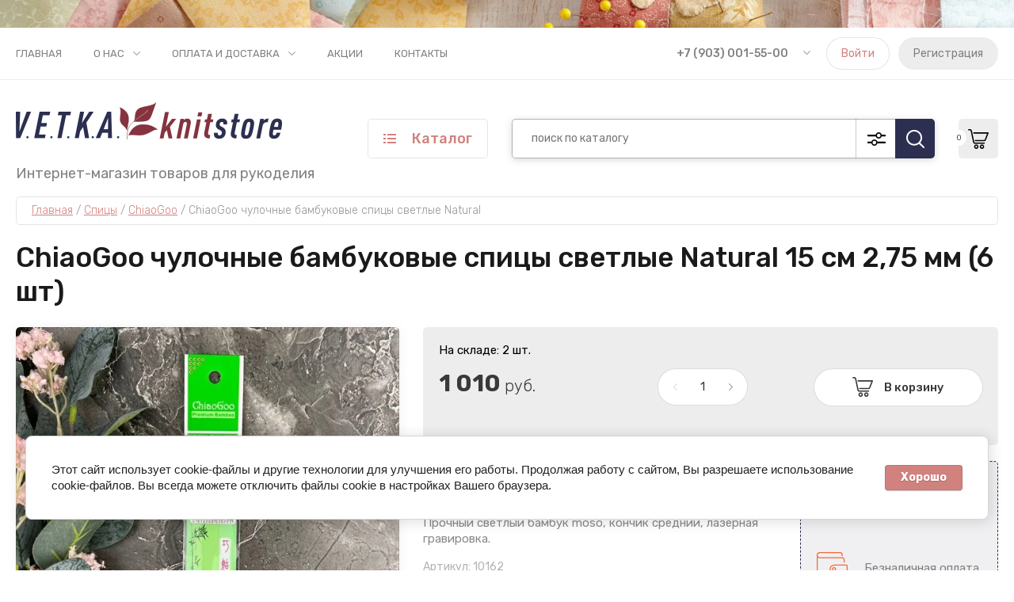

--- FILE ---
content_type: text/html; charset=utf-8
request_url: https://vetka-knitstore.ru/magazin/product/chiaogoo-chulochnye-bambukovye-spicy-svetlye-15-sm-2-75-mm
body_size: 19847
content:
<!doctype html>
<html lang="ru">
	
<head>
<meta charset="utf-8">
<meta name="robots" content="all"/>
<title>ChiaoGoo чулочные бамбуковые спицы светлые Natural 15 см 2,75 мм (6 шт)</title>
<meta name="description" content="✔️Бонусы и подарки ✔️Бюджетная доставка. ✔️ChiaoGoo чулочные бамбуковые спицы светлые Natural ➔ Заходите!">
<meta name="keywords" content="чулочные спицы, спицы для вязания носков, носочные спицы">
<meta name="SKYPE_TOOLBAR" content="SKYPE_TOOLBAR_PARSER_COMPATIBLE">
<meta name="viewport" content="width=device-width, initial-scale=1.0, maximum-scale=1.0, user-scalable=no">
<meta name="format-detection" content="telephone=no">
<meta http-equiv="x-rim-auto-match" content="none">


<!-- JQuery -->
<script src="/g/libs/jquery/1.10.2/jquery.min.js" charset="utf-8"></script>

	<!-- Common js -->
		<link rel="stylesheet" href="/g/css/styles_articles_tpl.css">
<link rel="stylesheet" href="/g/libs/lightgallery-proxy-to-hs/lightgallery.proxy.to.hs.min.css" media="all" async>
<script src="/g/libs/lightgallery-proxy-to-hs/lightgallery.proxy.to.hs.stub.min.js"></script>
<script src="/g/libs/lightgallery-proxy-to-hs/lightgallery.proxy.to.hs.js" async></script>

            <!-- 46b9544ffa2e5e73c3c971fe2ede35a5 -->
            <script src='/shared/s3/js/lang/ru.js'></script>
            <script src='/shared/s3/js/common.min.js'></script>
        <link rel='stylesheet' type='text/css' href='/shared/s3/css/calendar.css' /><link rel="icon" href="/favicon.png" type="image/png">
	<link rel="apple-touch-icon" href="/thumb/2/LWXycLAsrYVHUeczKuvz_w/r/favicon.png">
	<link rel="apple-touch-icon" sizes="57x57" href="/thumb/2/cSiQoKjZkTMIo0ziQoXd3Q/57c57/favicon.png">
	<link rel="apple-touch-icon" sizes="60x60" href="/thumb/2/ADHYAP_QOPaTX7kCwZk1yQ/60c60/favicon.png">
	<link rel="apple-touch-icon" sizes="72x72" href="/thumb/2/NUeGOwT7ccqi0vKCk5c7CQ/72c72/favicon.png">
	<link rel="apple-touch-icon" sizes="76x76" href="/thumb/2/hXphuvuCGMlCNmPwtBK8JQ/76c76/favicon.png">
	<link rel="apple-touch-icon" sizes="114x114" href="/thumb/2/eu_DCr8HaH-4Fl9Q5T1Yug/114c114/favicon.png">
	<link rel="apple-touch-icon" sizes="120x120" href="/thumb/2/3MmgBXK7FEpfGfzqoDIQig/120c120/favicon.png">
	<link rel="apple-touch-icon" sizes="144x144" href="/thumb/2/j9LDtrtN_JRbLahuwp6tEA/144c144/favicon.png">
	<link rel="apple-touch-icon" sizes="152x152" href="/thumb/2/hJpSN6oEQd3e9064W7B_Jg/152c152/favicon.png">
	<link rel="apple-touch-icon" sizes="180x180" href="/thumb/2/f_vyPxiafrQ-f6zkloMaLQ/180c180/favicon.png">
	
	<meta name="msapplication-TileImage" content="/thumb/2/bmMZwZpxmRExzY98ed18Wg/c/favicon.png">
	<meta name="msapplication-square70x70logo" content="/thumb/2/u4ZCgXlIt0M0m6gZuZtRyQ/70c70/favicon.png">
	<meta name="msapplication-square150x150logo" content="/thumb/2/foNNC3kvbPYBac4AKEENng/150c150/favicon.png">
	<meta name="msapplication-wide310x150logo" content="/thumb/2/4xXaTyEaqfQGm4mLgRUUfg/310c150/favicon.png">
	<meta name="msapplication-square310x310logo" content="/thumb/2/rmdEXcb0zBLSx3J7TTuAiw/310c310/favicon.png">

<!--s3_require-->
<link rel="stylesheet" href="/g/basestyle/1.0.1/user/user.css" type="text/css"/>
<link rel="stylesheet" href="/g/basestyle/1.0.1/cookie.message/cookie.message.css" type="text/css"/>
<link rel="stylesheet" href="/g/basestyle/1.0.1/user/user.lightblue.css" type="text/css"/>
<script type="text/javascript" src="/g/basestyle/1.0.1/user/user.js" async></script>
<link rel="stylesheet" href="/g/s3/lp/lpc.v4/css/styles.css" type="text/css"/>
<link rel="stylesheet" href="/g/s3/lp/cookie.message/__landing_page_content_global.css" type="text/css"/>
<link rel="stylesheet" href="/g/s3/lp/cookie.message/colors_lpc.css" type="text/css"/>
<link rel="stylesheet" href="/g/basestyle/1.0.1/cookie.message/cookie.message.lightblue.css" type="text/css"/>
<script type="text/javascript" src="/g/basestyle/1.0.1/cookie.message/cookie.message.js" async></script>
<!--/s3_require-->
	<!-- Shop init -->
				
		
		
		
			<link rel="stylesheet" type="text/css" href="/g/shop2v2/default/css/theme.less.css">		
			<script type="text/javascript" src="/g/printme.js"></script>
		<script type="text/javascript" src="/g/shop2v2/default/js/tpl.js"></script>
		<script type="text/javascript" src="/g/shop2v2/default/js/baron.min.js"></script>
		
			<script type="text/javascript" src="/g/shop2v2/default/js/shop2.2.js"></script>
		
	<script type="text/javascript">shop2.init({"productRefs": {"1072261908":{"vid_spic":{"4438508":["1313082708","1435630708","1435641108","1435707508","1673306308","1673309508"]},"material":{"4443508":["1313082708","1435630708","1435641108","1435707508","1673306308","1673309508"]},"dlina_spic":{"199967708":["1313082708","1435630708","1435641108","1435707508","1673306308","1673309508"]},"razmer_130":{"4438908":["1313082708"],"4440508":["1435641108"],"29173108":["1435630708"],"29173908":["1435707508"],"4439308":["1673306308"],"29174108":["1673309508"]}}},"apiHash": {"getPromoProducts":"9ab458866da121a4bd03f87d2ed59473","getSearchMatches":"7621d7755ec4c597abdbc040a8f33344","getFolderCustomFields":"03732ccfd0f9912d142a236841489cfd","getProductListItem":"de6cd6d5121870520e066bd1fd2f92bc","cartAddItem":"1f8a9958071af51c118d7d974436feab","cartRemoveItem":"30eef8122ea226fe005a7993b85411a0","cartUpdate":"1eab685646fea9dfbd0e3aafb84559eb","cartRemoveCoupon":"eaedd591471aab949f1be6bca06b988d","cartAddCoupon":"dd2209771611c3aa50816e8ea3d73116","deliveryCalc":"5513f351e5fa4ee405bdaab60ecd356f","printOrder":"97fb8e9e2666107a5680ded20305d034","cancelOrder":"a03189347b2b9c49db726ad68d24104b","cancelOrderNotify":"166b7d0ab7141e946dad48a6a8dd1229","repeatOrder":"dc5d3d88a1923b86b7e39ee513b85710","paymentMethods":"362128cbb4a8426a7c4f69a67791c561","compare":"79045797b312f14a077ab4d176d4da61"},"hash": null,"verId": 5322985,"mode": "product","step": "","uri": "/magazin","IMAGES_DIR": "/d/","my": {"gr_checkbox_fix":true,"gr_by_price_desc":"\u041f\u043e \u0446\u0435\u043d\u0435 - \u0434\u043e\u0440\u043e\u0433\u0438\u0435","gr_by_price_asc":"\u041f\u043e \u0446\u0435\u043d\u0435 - \u0434\u0435\u0448\u0435\u0432\u044b\u0435","gr_by_name_asc":"\u041f\u043e \u043d\u0430\u0437\u0432\u0430\u043d\u0438\u044e - \u043e\u0442 \u0410","gr_by_name_desc":"\u041f\u043e \u043d\u0430\u0437\u0432\u0430\u043d\u0438\u044e - \u043e\u0442 \u042f","show_sections":false,"buy_alias":"\u0412 \u043a\u043e\u0440\u0437\u0438\u043d\u0443","buy_mod":true,"buy_kind":true,"gr_selected_theme":"9","gr_auth_placeholder":true,"gr_show_collcetions_amount":true,"gr_kinds_slider":true,"gr_cart_titles":true,"gr_filter_remodal":false,"gr_has_filter_wrap":true,"gr_filter_range_slider":true,"gr_search_range_slider":true,"gr_no_hide_filter_btn":true,"gr_filter_no_remodal_btn":true,"gr_search_form_title":"\u0420\u0430\u0441\u0448\u0438\u0440\u0435\u043d\u043d\u044b\u0439 \u043f\u043e\u0438\u0441\u043a","gr_filter_btn_text":"\u0424\u0438\u043b\u044c\u0442\u0440 \u043f\u043e\u0434\u0431\u043e\u0440\u0430","gr_view_class":" view_opened view-1","gr_default_sorting_text":"\u0421\u0431\u0440\u043e\u0441\u0438\u0442\u044c","gr_filter_max_count":5,"gr_show_more_btn_class":" filter_more_btn","gr_show_color_btn":true,"gr_only_filter_result":true,"gr_show_options_text":"\u0412\u0441\u0435 \u043f\u0430\u0440\u0430\u043c\u0435\u0442\u0440\u044b","gr_compare_class":" gr-button-2","gr_to_compare_text":"\u0421\u0440\u0430\u0432\u043d\u0438\u0442\u044c","gr_add_to_compare_text":"\u0421\u0440\u0430\u0432\u043d\u0438\u0442\u044c","gr_pagelist_only_icons":true,"gr_card_slider_class":" vertical","gr_pluso_title":"\u041f\u043e\u0434\u0435\u043b\u0438\u0442\u044c\u0441\u044f","gr_hide_collections_vendor":true,"gr_coupon_placeholder":"\u041a\u0443\u043f\u043e\u043d","gr_cart_auth_remodal":true,"gr_cart_calculate_left":true,"gr_cart_reg_placeholder":true,"gr_cart_show_options_text":"\u0412\u0441\u0435 \u043f\u0430\u0440\u0430\u043c\u0435\u0442\u0440\u044b","gr_cart_preview_order":"\u041e\u0444\u043e\u0440\u043c\u0438\u0442\u044c \u0437\u0430\u043a\u0430\u0437","on_shop2_btn":true,"gr_cart_preview_version":"2.2.110_2","gr_product_page_version":"global:shop2.2.110_5-garden-accessories-additional-product.tpl","gr_product_template_name":"shop2.2.110_5-product-list-thumbs.tpl","collection_mod_height":"600","collection_mod_width":"600","gr_product_item_desc":"global:store-yarn-needlework-shop2.2.110-product-item-desc.tpl","gr_collections_blocks":"global:shop2.2.110_5_copy-product-item-collections-blocks.tpl","gr_buy_btn_data_url":true,"gr_product_quick_view":true,"lazy_load_subpages":true,"gr_lazy_load":false,"gr_pagelist_lazy_load":true,"gr_button_up_new":true,"gr_cart_total_order":"\u0421\u0443\u043c\u043c\u0430 \u0437\u0430\u043a\u0430\u0437\u0430","gr_cart_clear_cart":"\u041e\u0447\u0438\u0441\u0442\u0438\u0442\u044c","gr_fast_cart_product":true,"gr_brands_in_catalog":true,"gr_logo_top":true,"gr_shop2_msg":true,"gr_new_compare_button":true,"gr_additional_work_btn":true,"gr_cart_page_version":"global:shop2.2.110_5-garden-accessories-additional-cart.tpl","gr_img_lazyload":true},"shop2_cart_order_payments": 5,"cf_margin_price_enabled": 0,"maps_yandex_key":"","maps_google_key":""});</script>
<style type="text/css">.product-item-thumb {width: 450px;}.product-item-thumb .product-image, .product-item-simple .product-image {height: 450px;width: 450px;}.product-item-thumb .product-amount .amount-title {width: 354px;}.product-item-thumb .product-price {width: 400px;}.shop2-product .product-side-l {width: 450px;}.shop2-product .product-image {height: 450px;width: 450px;}.shop2-product .product-thumbnails li {width: 140px;height: 140px;}</style>
	
	<!-- Custom styles -->
	<link rel="stylesheet" href="/g/libs/jqueryui/datepicker-and-slider/css/jquery-ui.css">
	<link rel="stylesheet" href="/g/libs/lightgallery/v1.2.19/lightgallery.css">
	<link rel="stylesheet" href="/g/libs/remodal/css/remodal.css">
	<link rel="stylesheet" href="/g/libs/remodal/css/remodal-default-theme.css">
	<link rel="stylesheet" href="/g/libs/waslide/css/waslide.css">
	<!-- Custom styles -->
	
	<!-- Custom js -->
	<script src="/g/libs/jquery-responsive-tabs/1.6.3/jquery.responsiveTabs.min.js" charset="utf-8"></script>
	<script src="/g/libs/jquery-match-height/0.7.2/jquery.matchHeight.min.js" charset="utf-8"></script>
	<script src="/g/libs/jqueryui/datepicker-and-slider/js/jquery-ui.min.js" charset="utf-8"></script>
	<script src="/g/libs/jqueryui/touch_punch/jquery.ui.touch_punch.min.js" charset="utf-8"></script>
	<script src="/g/libs/vanilla-lazyload/17.1.0/lazyload.min.js"></script>	
	<script src="/g/libs/flexmenu/1.4.2/flexmenu.min.js" charset="utf-8"></script>
	<script src="/g/libs/lightgallery/v1.2.19/lightgallery.js" charset="utf-8"></script>
	<script src="/g/libs/jquery-slick/1.9.0/slick.min.js" charset="utf-8"></script>
	<script src="/g/libs/remodal/js/remodal.js" charset="utf-8"></script>
	
	<script src="/g/libs/waslide/js/animit.js"></script>
	<script src="/g/libs/waslide/js/waslide.js"></script>
	<!-- Custom js -->
	
	<!-- Site js -->
	<script src="/g/s3/misc/form/shop-form/shop-form-minimal.js" charset="utf-8"></script>
	<script src="/g/templates/shop2/2.110.2/garden-accessories/js/plugins.js" charset="utf-8"></script>

			<script src="/t/v839/images/js/shop_main.js" charset="utf-8"></script>	
<!-- Site js -->


		    <link rel="stylesheet" href="/t/v839/images/theme14/theme.scss.css">
	

<link rel="stylesheet" href="/g/templates/shop2/2.110.2/garden-accessories/css/global_styles.css">

	<link rel="stylesheet" href="/g/templates/shop2/2.110.2/garden-accessories/copy/global_styles_copy.css">



</head><link rel="stylesheet" href="/t/v839/images/css/site_addons.scss.css">
<link rel="stylesheet" href="/t/v839/images/site.addons.scss.css">
<body class="site gr_shop2_msg_have ">
	
	    
		
		
	
	<div class="site__bg lazy"  data-bg="/thumb/2/KtDWo9zKPuJW57jkIxQGPQ/r/d/4464.jpg" >&nbsp;</div>	<div class="site__wrapper   new_compare ">

	    
	    <div class="burger-block">
	    	<div class="burger-block__inner">
	    		<div class="burger-block__close">&nbsp;</div>
	    		<div class="burger-block__title">Каталог</div>

	    		<div class="burger-block__body">
		    		<div class="burger-cabinet">
		    			<div class="burger-cabinet__links">
		    						    					<a href="/registraciya/login" class="gr-button-5">Войти</a>
								<a href="/registraciya/register" class="gr-button-6">Регистрация</a>
		    						    			</div>
		    		</div>
		    		<div class="burger-folders">
		    			<div class="burger-folders__body"></div>
		    		</div>
		    		<div class="burger-nav">
		    			<div class="burger-nav__body"></div>
		    		</div>
	    		</div>
	    	</div>
	    </div> <!-- .burger-block -->

		<header role="banner" class="site-header">
			<div class="site-header__inner">
				<div class="site-header__top block_padding">
					<div class="site-header__top-inner block_width">
						<div class="site-burger-btn hover_effect">&nbsp;</div>
						<div class="site-nav">
														    <ul class="site-nav__list top-menu__js top-menu menu-default">
							        							
							            							
							            							                <li class="has opened"><a href="/">Главная</a>
							            							            							
							        							
							            							                							                        </li>
							                    							                							            							
							            							                <li class="has"><a href="/o-nas">О нас</a>
							            							            							
							        							
							            							                							                        <ul>
							                    							            							
							            							                <li class=""><a href="/news">Новости</a>
							            							            							
							        							
							            							                							                        </li>
							                    							                            </ul>
							                        </li>
							                    							                							            							
							            							                <li class="has"><a href="/oplata-i-dostavka">Оплата и доставка</a>
							            							            							
							        							
							            							                							                        <ul>
							                    							            							
							            							                <li class=""><a href="/usloviya-oplaty">Условия оплаты</a>
							            							            							
							        							
							            							                							                        </li>
							                    							                							            							
							            							                <li class=""><a href="/usloviya-dostavki">Условия доставки</a>
							            							            							
							        							
							            							                							                        </li>
							                    							                							            							
							            							                <li class=""><a href="/oplata-i-dostavka/politika-konfidencialnosti-i-oferta">Политика конфиденциальности и оферта</a>
							            							            							
							        							
							            							                							                        </li>
							                    							                            </ul>
							                        </li>
							                    							                							            							
							            							                <li class=""><a href="/akcii">Акции</a>
							            							            							
							        							
							            							                							                        </li>
							                    							                							            							
							            							                <li class=""><a href="/kontakty">Контакты</a>
							            							            							
							        							        </li>
							    </ul>
							    													</div>
						<div class="site-contacts">
							<div class="site-contacts__phones">
																	<div class="header-phones">
										<div class="header-phones__btn header-phones__js">&nbsp;</div>
										<div class="header-phones__first">
																																				<div>
														<a href="tel:+79030015500">+7 (903) 001-55-00</a>
													</div>
																																												</div>
										<div class="header-phones__popup">
																							<div class="header-phones__popup-body">
																											<div>
															<a href="tel:+79030015500">+7 (903) 001-55-00</a>
														</div>
																									</div>
																																											</div>
									</div>
															</div>
														<div class="site-contacts__auth">
											    					<a href="/registraciya/login" class="gr-button-5">Войти</a>
									<a href="/registraciya/register" class="gr-button-6">Регистрация</a>
			    											</div>
						</div>
					</div>
				</div>
				<div class="site-header__bottom block_padding">
					<div class="site-header__bottom-inner block_width">

						<div class="site-info  logo_top  ">
															<div class="site-info__logo">
										                                	                                		                                <a href="https://vetka-knitstore.ru">
		                                    <img style="max-width: 450px" src="/thumb/2/mEqSgBU_mgbZXU3zrVsRXA/450r200/d/logo-vetka3.png" alt="Ткани, пряжа" />
		                                </a>
																	</div>
																						<div class="site-info__text">
																												<div class="site-info__desc">Интернет-магазин товаров для рукоделия</div>
											
								</div>
													</div>

						<div class="site-modules">
							<div class="site-modules__inner">
								<div class="site-folders">
									<div class="site-folders__btn gr-button-5 site-folders__btn_js">
										Каталог
									</div>
									<div class="site-folders__popup ">
																				<ul class="popup-folders menu-default block-vend_control active open">
			                                			                                    			                                    			                                    			                                    			                                			                                    			                                        			                                        			                                            <li class=" sublevel has"><a href="/magazin/folder/spicy">Спицы</a>
			                                        			                                    			                                    			                                    			                                    			                                			                                    			                                        			                                            			                                                <ul>
			                                                    <li class="parentItem"><a href="/magazin/folder/spicy">Спицы</a></li>
			                                                			                                        			                                        			                                            <li class=""><a href="/folder/addi">ADDI</a>
			                                        			                                    			                                    			                                    			                                    			                                			                                    			                                        			                                            			                                                </li>
			                                                			                                            			                                        			                                        			                                            <li class=""><a href="/folder/chiaogoo">ChiaoGoo</a>
			                                        			                                    			                                    			                                    			                                    			                                			                                    			                                        			                                            			                                                </li>
			                                                			                                            			                                        			                                        			                                            <li class=""><a href="/magazin/folder/chiaogoo">Hiya Hiya</a>
			                                        			                                    			                                    			                                    			                                    			                                			                                    			                                        			                                            			                                                </li>
			                                                			                                                     </ul></li>
			                                                			                                            			                                        			                                        			                                            <li class=" sublevel has"><a href="/magazin/folder/motochnaya-pryazha">Моточная пряжа</a>
			                                        			                                    			                                    			                                    			                                    			                                			                                    			                                        			                                            			                                                <ul>
			                                                    <li class="parentItem"><a href="/magazin/folder/motochnaya-pryazha">Моточная пряжа</a></li>
			                                                			                                        			                                        			                                            <li class=""><a href="/magazin/folder/lana_grossa">Lana Grossa</a>
			                                        			                                    			                                    			                                    			                                    			                                			                                    			                                        			                                            			                                                </li>
			                                                			                                            			                                        			                                        			                                            <li class=""><a href="/magazin/folder/langyarns">Lang Yarns</a>
			                                        			                                    			                                    			                                    			                                    			                                			                                    			                                        			                                            			                                                </li>
			                                                			                                            			                                        			                                        			                                            <li class=""><a href="/magazin/folder/motochnaya-pryaja-katia">Katia</a>
			                                        			                                    			                                    			                                    			                                    			                                			                                    			                                        			                                            			                                                </li>
			                                                			                                            			                                        			                                        			                                            <li class=""><a href="/magazin/folder/permin">Permin</a>
			                                        			                                    			                                    			                                    			                                    			                                			                                    			                                        			                                            			                                                </li>
			                                                			                                                     </ul></li>
			                                                			                                            			                                        			                                        			                                            <li class=" sublevel has"><a href="/magazin/folder/kryuchki">Крючки</a>
			                                        			                                    			                                    			                                    			                                    			                                			                                    			                                        			                                            			                                                <ul>
			                                                    <li class="parentItem"><a href="/magazin/folder/kryuchki">Крючки</a></li>
			                                                			                                        			                                        			                                            <li class=""><a href="/magazin/folder/krychki-chiaogoo">СhiaoGoo</a>
			                                        			                                    			                                    			                                    			                                    			                                			                                    			                                        			                                            			                                                </li>
			                                                			                                            			                                        			                                        			                                            <li class=""><a href="/magazin/folder/kruchki-tulip">Tulip</a>
			                                        			                                    			                                    			                                    			                                    			                                			                                			                                    </li></ul>
			                                			                                </li>
			                            </ul>

										<div class="site-folders__more site-folders__more_js gr-icon-btn">&nbsp;</div>

									</div>
								</div>

								<div class="search-mobile-btn hover_effect">&nbsp;</div>

								<nav class="search-block">
									<div class="search-block__inner">
																				    <form action="/magazin/search" method="get" class="search-block__form">
											    <input name="search_text" type="text" class="search-block__input" value="" placeholder="поиск по каталогу"/>
											    <button class="search-block__btn hover_effect">&nbsp;</button>
											    <div class="search-block__advanced-btn search-block__advanced__js">&nbsp;</div>
										    <re-captcha data-captcha="recaptcha"
     data-name="captcha"
     data-sitekey="6LddAuIZAAAAAAuuCT_s37EF11beyoreUVbJlVZM"
     data-lang="ru"
     data-rsize="invisible"
     data-type="image"
     data-theme="light"></re-captcha></form>
									    									    <div class="search-block__popup">
									    		
	
<div class="shop2-block search-form">
	<div class="search-form__inner">
		<div class="search-form__header">Расширенный поиск</div>
		<div class="search-rows">
			<form action="/magazin/search" enctype="multipart/form-data">
				<input type="hidden" name="sort_by" value=""/>
				
									<div class="search-rows__row gr-field-style float_row">
						<div class="row-title field-title">Цена (руб.)<span style="display: inline-block;">:</span></div>
						<div class="row-body">
							<label class="input-from">
								<span class="from_title hide">от</span>
								<input name="s[price][min]" type="text" size="5" class="small" value=""  data-range_min="0" oninput="this.value = this.value.replace (/\D/, '')" />
							</label>
							<label class="input-to">
								<span class="to_title hide">до</span>
								<input name="s[price][max]" type="text" size="5" class="small" value=""  data-range_max="200000" oninput="this.value = this.value.replace (/\D/, '')" />
							</label>
							                                <div class="input_range_slider"></div>
                            						</div>
					</div>
				
									<div class="search-rows__row gr-field-style">
						<label class="row-title field-title" for="shop2-name">Название<span style="display: inline-block;">:</span></label>
						<div class="row-body">
							<input type="text" name="s[name]" size="20" id="shop2-name" value="" />
						</div>
					</div>
				
									<div class="search-rows__row gr-field-style">
						<label class="row-title field-title" for="shop2-article">Артикул<span style="display: inline-block;">:</span></label>
						<div class="row-body">
							<input type="text" name="s[article]" id="shop2-article" value="" />
						</div>
					</div>
				
									<div class="search-rows__row gr-field-style">
						<label class="row-title field-title" for="shop2-text">Текст<span style="display: inline-block;">:</span></label>
						<div class="row-body">
							<input type="text" name="search_text" size="20" id="shop2-text"  value="" />
						</div>
					</div>
				
				
									<div class="search-rows__row gr-field-style">
						<div class="row-title field-title">Выберите категорию<span style="display: inline-block;">:</span></div>
						<div class="row-body">
							<select name="s[folder_id]" id="s[folder_id]">
								<option value="">Все</option>
																																												<option value="7332308" >
											 Спицы
										</option>
																																				<option value="35532508" >
											&raquo; ADDI
										</option>
																																				<option value="35510108" >
											&raquo; ChiaoGoo
										</option>
																																				<option value="793704513" >
											&raquo; Hiya Hiya
										</option>
																																				<option value="7331108" >
											 Моточная пряжа
										</option>
																																				<option value="7326908" >
											&raquo; Lana Grossa
										</option>
																																				<option value="127824308" >
											&raquo; Lang Yarns
										</option>
																																				<option value="212508508" >
											&raquo; Katia
										</option>
																																				<option value="227640508" >
											&raquo; Permin
										</option>
																																				<option value="7329708" >
											 Крючки
										</option>
																																				<option value="213616508" >
											&raquo; СhiaoGoo
										</option>
																																				<option value="213616708" >
											&raquo; Tulip
										</option>
																								</select>
						</div>
					</div>

					<div id="shop2_search_custom_fields"></div>
								
								
									<div class="search-rows__row gr-field-style">
						<div class="row-title field-title">Производитель<span style="display: inline-block;">:</span></div>
						<div class="row-body">
							<select name="s[vendor_id]">
								<option value="">Все</option>          
																	<option value="6363508" >ADDI</option>
																	<option value="1000908" >ChiaoGoo</option>
																	<option value="5723908" >ChiaoGoo</option>
																	<option value="165360113" >Hiya Hiya</option>
																	<option value="1003108" >Katia</option>
																	<option value="1002708" >KnitPro</option>
																	<option value="3470509" >Lana Gatto</option>
																	<option value="19545108" >Lana Grossa</option>
																	<option value="1003508" >Lang Yarns</option>
																	<option value="51365908" >Milada</option>
																	<option value="39777108" >Permin</option>
																	<option value="38945108" >Schachenmayr Regia</option>
																	<option value="135025313" >Tulip</option>
															</select>
						</div>
					</div>
				
														    <div class="search-rows__row gr-field-style">
					        <div class="row-title field-title">Новинка<span style="display: inline-block;">:</span></div>
					        <div class="row-body">
					            					            <select name="s[flags][2]">
						            <option value="">Все</option>
						            <option value="1">да</option>
						            <option value="0">нет</option>
						        </select>
					        </div>
					    </div>
			    															    <div class="search-rows__row gr-field-style">
					        <div class="row-title field-title">Спецпредложение<span style="display: inline-block;">:</span></div>
					        <div class="row-body">
					            					            <select name="s[flags][1]">
						            <option value="">Все</option>
						            <option value="1">да</option>
						            <option value="0">нет</option>
						        </select>
					        </div>
					    </div>
			    									
				

									<div class="search-rows__row gr-field-style">
						<div class="row-title field-title">Результатов на странице<span style="display: inline-block;">:</span></div>
						<div class="row-body">
							<select name="s[products_per_page]">
																																		<option value="5">5</option>
																										<option value="20">20</option>
																										<option value="35">35</option>
																										<option value="50">50</option>
																										<option value="65">65</option>
																										<option value="80">80</option>
																										<option value="95">95</option>
															</select>
						</div>
					</div>
				
				<div class="search-rows__btn">
					<button type="submit" class="search-btn gr-button-1"><span>Поиск</span></button>
				</div>
			</form >
		</div>
	</div>
</div><!-- Search Form -->									    </div>
								    </div>
								</nav>

																
																											
																			<div class="shop2-cart-preview_new">
											<a href="/magazin/cart" class="panel-cart__new">
												<span class="panel-cart__amount_new">0</span>
											</a>
										</div>	
																	
							</div>
						</div>
					</div>
				</div>
			</div>
		</header> <!-- .site-header -->


		<div class="site-container">

			<div class="site-container__inner">
				
								
				
				
				
				<main role="main" class="site-main block_padding">
					<div class="site-main__inner block_width">
						
						
						
<div class="site-path" data-url="/"><a href="/"><span>Главная</span></a> / <a href="/magazin/folder/spicy"><span>Спицы</span></a> / <a href="/folder/chiaogoo"><span>ChiaoGoo</span></a> / <span>ChiaoGoo чулочные бамбуковые спицы светлые Natural</span></div>						
													<h1>ChiaoGoo чулочные бамбуковые спицы светлые Natural 15 см 2,75 мм (6 шт)</h1>
												
						
<div class="shop2-cookies-disabled shop2-warning hide"></div>


	
		
							
			
							
			
							
			
		
				
		
					
	<div class="card-page">
		<div class="card-page__top">
			<div class="card-page__left">
				
				<div class="card-slider vertical">
									
					<div class="card-slider__main">
						<div class="card-slider__items">
							<div class="card-slider__item">
								<div class="card-slider__image" style="background-image: url(/thumb/2/SBS2JcvCCXTsuo5yuT261g/600r600/d/vs10162.jpg);">
																			<a class="gr-image-zoom" href="/d/vs10162.jpg">
											<img src="/thumb/2/r3C3y99MCqi0czUhNNQMpA/400r400/d/vs10162.jpg" alt="ChiaoGoo чулочные бамбуковые спицы светлые Natural" title="ChiaoGoo чулочные бамбуковые спицы светлые Natural" />
										</a>
																	</div>
							</div>
																								<div class="card-slider__item">
										<div class="card-slider__image" style="background-image: url(/thumb/2/0LgdWwSzS401k1f_YmtKDA/600r600/d/vs10162_1.jpg" alt="ВС10162_1);">
											<a class="gr-image-zoom" href="/d/vs10162_1.jpg">
												<img src="/thumb/2/TEy0Auq3luUGtYfm-xbgNA/400r400/d/vs10162_1.jpg" alt="ВС10162_1" />
											</a>
										</div>
									</div>
																	<div class="card-slider__item">
										<div class="card-slider__image" style="background-image: url(/thumb/2/S0BPQlIKjmjJsqYeNg_sfg/600r600/d/vs10162_2.jpg" alt="ВС10162_2);">
											<a class="gr-image-zoom" href="/d/vs10162_2.jpg">
												<img src="/thumb/2/aSjRha45AUYS-IWhAgMVDg/400r400/d/vs10162_2.jpg" alt="ВС10162_2" />
											</a>
										</div>
									</div>
																					</div>
	
								                    <div class="is-available active">
		                        <div class="is-available__text">В наличии</div>
		                    </div>
		                	
		                							<div class="card-slider__flags">
			                    <div class="product-flags">
			                        <div class="product-flags__left">
			                            			                            			                        </div>
			                        <div class="product-flags__right">
			                            			                        </div>
			                    </div>
			                </div>
		                 <!-- .card-slider__flags -->
	                </div>
					
											<div class="card-slider__thumbs">
							<div class="card-slider__thumbs-slider">
								<div class="card-slider__thumb">
									<div class="card-slider__thumb-img">
																					<a href="javascript:void(0);" style="background-image: url(/thumb/2/GZPF5Y_vR9kxovbgkM83mQ/r/d/vs10162.jpg);">
												<img src="/thumb/2/jPFHW_wsi3GrYPE-71PCsA/120r120/d/vs10162.jpg" alt="ChiaoGoo чулочные бамбуковые спицы светлые Natural" title="ChiaoGoo чулочные бамбуковые спицы светлые Natural" />
											</a>
																			</div>
								</div>
																	<div class="card-slider__thumb">
										<div class="card-slider__thumb-img">
											<a href="javascript:void(0);" style="background-image: url(/thumb/2/8mHwSOBJxAPTL6s8UkEZng/r/d/vs10162_1.jpg);">
												<img src="/thumb/2/1b8x4QmKJmz25lQ3Dz9dQw/120r120/d/vs10162_1.jpg" title="ChiaoGoo чулочные бамбуковые спицы светлые Natural" alt="ChiaoGoo чулочные бамбуковые спицы светлые Natural" />
											</a>
										</div>
									</div>
																	<div class="card-slider__thumb">
										<div class="card-slider__thumb-img">
											<a href="javascript:void(0);" style="background-image: url(/thumb/2/t9DGQCkS2uR7lYssC93_6g/r/d/vs10162_2.jpg);">
												<img src="/thumb/2/Lgyip-pfYaDlMO4ncLBwPw/120r120/d/vs10162_2.jpg" title="ChiaoGoo чулочные бамбуковые спицы светлые Natural" alt="ChiaoGoo чулочные бамбуковые спицы светлые Natural" />
											</a>
										</div>
									</div>
															</div>
						</div>
									</div> <!-- .card-slider -->
				
			</div>
			<div class="card-page__right">
				<form
					method="post"
					action="/magazin?mode=cart&amp;action=add"
					accept-charset="utf-8"
					class="shop2-product">
	
					<div class="shop2-product__inner">
						<input type="hidden" name="kind_id" value="1435707508"/>
						<input type="hidden" name="product_id" value="1072261908"/>
						<input type="hidden" name="meta" value='{&quot;vid_spic&quot;:4438508,&quot;material&quot;:4443508,&quot;dlina_spic&quot;:199967708,&quot;razmer_130&quot;:29173908}'/>
						
						<div class="shop2-product__blocks">
	
							<div class="shop2-product__blocks-top">
								<div class="form-additional">
									<div class="product-stock">
				                    	На складе: 2 шт.
				                    </div>
	
									<div class="form-additional__left">
																					<div class="product-price">
													
													<div class="price-current">
		<strong>1&nbsp;010</strong>
				руб.			</div>
											</div>
											
				
	<div class="product-amount">
					<div class="amount-title">Количество:</div>
							<div class="shop2-product-amount">
				<button type="button" class="amount-minus">&#8722;</button><input type="text" name="amount" data-kind="1435707508" data-max="2" data-min="1" data-multiplicity="" maxlength="4" value="1" /><button type="button" class="amount-plus">&#43;</button>
			</div>
						</div>
																			</div>
									
									<div class="form-additional__right">
																					
			<button class="shop-product-btn type-3 buy" type="submit" data-url="/magazin/product/chiaogoo-chulochnye-bambukovye-spicy-svetlye-15-sm-2-75-mm">
			<span>В корзину</span>
		</button>
	
<input type="hidden" value="ChiaoGoo чулочные бамбуковые спицы светлые Natural" name="product_name" />
<input type="hidden" value="https:///magazin/product/chiaogoo-chulochnye-bambukovye-spicy-svetlye-15-sm-2-75-mm" name="product_link" />																				
				                        
		                            						                    																				            							            						            	</div>
									
										
								</div>
							</div>
							
							<div class="shop2-product__blocks-inner">
								<div class="shop2-product__blocks-left">
									<div class="shop2-product__blocks-heading">
											
	
	<div class="tpl-rating-block">Рейтинг:<div class="tpl-stars"><div class="tpl-rating" style="width: 0%;"></div></div>(0 голосов)</div>

											
									</div>
	
															                <div class="product-anonce">
						                    Бамбуковые чулочные спицы ChiaoGoo длиной 15/20 см. Прочный светлый бамбук moso, кончик средний, лазерная гравировка.
						                </div>
						            	
						            
	
					
	
	
					<div class="shop2-product-article"><span>Артикул:</span> 10162</div>
	
		
						            <div class="shop2-product__options">
						            	

 
	
		
					<div class="shop2-product-options">
			<div class="option-item even vendor_option_item"><div class="option-title">Производитель</div><div class="option-body"><a href="/magazin/vendor/chiaogoo">ChiaoGoo</a></div></div><div class="option-item odd type-select" data-option-type="select"><div class="option-title">Вид спиц</div><div class="option-body">Чулочные</div></div><div class="option-item even type-select" data-option-type="select"><div class="option-title">Материал</div><div class="option-body">Бамбук</div></div><div class="option-item odd type-select" data-option-type="select"><div class="option-title">Длина спиц</div><div class="option-body">15 см</div></div><div class="option-item even type-select" data-option-type="select"><div class="option-title">Размер</div><div class="option-body gr-field-style"><select name="cf_razmer_130" class="shop2-cf small-field"><option  value="4438908" data-name="razmer_130" data-value="4438908" data-kinds="1313082708" >2 мм</option><option  value="4440508" data-name="razmer_130" data-value="4440508" data-kinds="1435641108" >2,5 мм</option><option  value="29173108" data-name="razmer_130" data-value="29173108" data-kinds="1435630708" >2,25 мм</option><option  value="29173908" data-name="razmer_130" data-value="29173908" data-kinds="1435707508" selected="selected">2,75 мм</option><option  value="4439308" data-name="razmer_130" data-value="4439308" data-kinds="1673306308" >3,5 мм</option><option  value="29174108" data-name="razmer_130" data-value="29174108" data-kinds="1673309508" >3,25 мм</option></select></div></div>
		</div>
			
										
			<div class="product-compare">
			<label class="compare_plus gr-button-2">
				<input type="checkbox" value="1435707508"/>
				Сравнить
			</label>
					</div>
		
						            </div>
	
						            										<div class="pluso-share">
																							<div class="pluso-share__title">Поделиться</div>
																						<div class="pluso-share__body">
												<script src="https://yastatic.net/es5-shims/0.0.2/es5-shims.min.js"></script>
												<script src="https://yastatic.net/share2/share.js"></script>
												<div class="ya-share2" data-services="messenger,vkontakte,odnoklassniki,telegram,viber,whatsapp"></div>
											</div>
										</div> <!-- .pluso-share -->
										
								</div>
																	<div class="shop2-product__blocks-right">
										<div class="product-delivery">
																						<a href="/usloviya-dostavki" class="product-delivery__item">
																									<span class="product-delivery__icon">
																			                                		<svg xmlns="http://www.w3.org/2000/svg" width="41" height="40.969" viewBox="0 0 41 40.969">
  <defs>
    <style>
      .cls-1 {
        fill: #f56936;
        fill-rule: evenodd;
      }
    </style>
  </defs>
  <path id="p_icon_1" class="cls-1" d="M1607.64,677.639h-1.28a0.509,0.509,0,0,1-.1-0.019,4.8,4.8,0,0,1-9.41.019h-12.37a4.8,4.8,0,0,1-9.41,0h-2.02a3.206,3.206,0,0,1-3.2-3.2V657.8a3.207,3.207,0,0,1,3.2-3.2h21.37a10.828,10.828,0,0,1,8.46,4.035l5.53,6.825a10.875,10.875,0,0,1,2.43,6.845v2.135A3.206,3.206,0,0,1,1607.64,677.639Zm-6.09,2.56a3.52,3.52,0,1,0-3.52-3.519A3.524,3.524,0,0,0,1601.55,680.2Zm-21.77,0a3.52,3.52,0,1,0-3.53-3.519A3.524,3.524,0,0,0,1579.78,680.2Zm29.78-7.895a9.623,9.623,0,0,0-2.14-6.04l-5.53-6.825a9.573,9.573,0,0,0-7.47-3.56h-21.37a1.921,1.921,0,0,0-1.92,1.92v16.64a1.921,1.921,0,0,0,1.92,1.92h1.96a4.779,4.779,0,0,1,9.54,0h12.23a4.779,4.779,0,0,1,9.54.007,0.2,0.2,0,0,1,.04-0.007h1.28a1.921,1.921,0,0,0,1.92-1.92V672.3Zm-6.41-6.185h-2.56a3.207,3.207,0,0,1-3.2-3.2v-2.56a0.64,0.64,0,0,1,1.28,0v2.56a1.921,1.921,0,0,0,1.92,1.92h2.56A0.64,0.64,0,0,1,1603.15,666.119Zm-4.1-14.2a0.653,0.653,0,0,1-.38.122,0.641,0.641,0,0,1-.64-0.64v-1.92h-21.14a0.64,0.64,0,0,1,0-1.28h21.78a0.643,0.643,0,0,1,.64.64v1.3l5.32-3.864-5.32-3.863v1.3a0.642,0.642,0,0,1-.64.64h-10.89a0.64,0.64,0,1,1,0-1.279h10.25v-1.921a0.629,0.629,0,0,1,.35-0.57,0.643,0.643,0,0,1,.67.053l7.04,5.12a0.631,0.631,0,0,1,0,1.035Zm-14.47-5h-11.53a0.64,0.64,0,1,1,0-1.279h11.53A0.64,0.64,0,1,1,1584.58,646.919Zm-0.64-2.56h-4.48a0.64,0.64,0,1,1,0-1.279h4.48A0.64,0.64,0,1,1,1583.94,644.359Z" transform="translate(-1569.84 -640.5)"/>
</svg>

					                                														</span>
																								<span class="product-delivery__title">
													Доставка СДЭК, Яндекс, Почта России
												</span>
											</a>
																						<a href="/usloviya-oplaty" class="product-delivery__item">
																									<span class="product-delivery__icon">
																			                                		<svg xmlns="http://www.w3.org/2000/svg" width="39.25" height="35.375" viewBox="0 0 39.25 35.375">
  <defs>
    <style>
      .cls-1 {
        fill: #f56936;
        fill-rule: evenodd;
      }
    </style>
  </defs>
  <path id="p_icon_2" class="cls-1" d="M1608.79,762.86h-15.18a5.869,5.869,0,0,1-5.83-4.851,5.766,5.766,0,0,1,5.67-6.669h15.33a1.921,1.921,0,0,1,1.92,1.92v7.679A1.92,1.92,0,0,1,1608.79,762.86Zm0.63-9.6a0.636,0.636,0,0,0-.64-0.64h-15.33a4.449,4.449,0,0,0-3.39,1.574,4.51,4.51,0,0,0-1.02,3.618,4.586,4.586,0,0,0,4.57,3.768h15.18a0.635,0.635,0,0,0,.63-0.641V753.26Zm-15.97,6.4a2.561,2.561,0,1,1,2.56-2.56A2.562,2.562,0,0,1,1593.45,759.66Zm0-3.84a1.28,1.28,0,1,0,1.28,1.28A1.277,1.277,0,0,0,1593.45,755.82Zm12.14-10.4a1.921,1.921,0,0,0-1.92-1.92h-28.42a3.809,3.809,0,0,1-2.55-1.007V766.7a3.2,3.2,0,0,0,3.19,3.2h27.78a1.922,1.922,0,0,0,1.92-1.921V765.42h1.28v2.559a3.207,3.207,0,0,1-3.2,3.2h-27.78a4.484,4.484,0,0,1-4.47-4.481V739.66h0.02c0-.126-0.01-0.25,0-0.375a3.942,3.942,0,0,1,3.95-3.465h25.73a3.2,3.2,0,0,1,3.19,3.2v1.921h-1.27v-1.921a1.921,1.921,0,0,0-1.92-1.919h-25.73a2.656,2.656,0,0,0-2.68,2.306,2.543,2.543,0,0,0,.65,1.975,2.58,2.58,0,0,0,1.89.838h28.42a3.207,3.207,0,0,1,3.2,3.2v3.359h-1.28V745.42Z" transform="translate(-1571.44 -735.813)"/>
</svg>

					                                														</span>
																								<span class="product-delivery__title">
													Безналичная оплата
												</span>
											</a>
																						<a href="/usloviya-dostavki" class="product-delivery__item">
																									<span class="product-delivery__icon">
																			                                		<svg xmlns="http://www.w3.org/2000/svg" width="40.88" height="40.938" viewBox="0 0 40.88 40.938">
  <defs>
    <style>
      .cls-1 {
        fill: #f56936;
        fill-rule: evenodd;
      }
    </style>
  </defs>
  <path id="p_icon_3" class="cls-1" d="M1611.24,866.222a0.621,0.621,0,0,1-.45.191,0.674,0.674,0,0,1-.25-0.049L1599.96,862l-8.68,4.345a0.635,0.635,0,0,1-.57,0L1582.03,862l-10.58,4.364a0.639,0.639,0,0,1-.7-0.142,0.63,0.63,0,0,1-.13-0.7l5.74-13.423a0.658,0.658,0,0,1,.3-0.32l1.85-.925,0.57,1.144-1.64.819-5.03,11.77,9.15-3.776,1.18-2.944a0.64,0.64,0,0,1,1.19.474l-1.06,2.65,8.13,4.069,8.12-4.069-1.06-2.65a0.64,0.64,0,0,1,1.19-.474l1.18,2.944,9.16,3.776-5.04-11.77-1.64-.819,0.57-1.144,1.85,0.925a0.658,0.658,0,0,1,.3.32l5.75,13.423A0.651,0.651,0,0,1,1611.24,866.222Zm-19.87-4.406a0.617,0.617,0,0,1-.37.122,0.625,0.625,0,0,1-.38-0.122c-0.58-.426-14.31-10.547-14.31-21.611a14.685,14.685,0,1,1,29.37,0C1605.68,851.269,1591.95,861.39,1591.37,861.816ZM1591,826.781a13.429,13.429,0,0,0-13.41,13.424c0,9.438,11.19,18.58,13.41,20.292,2.21-1.714,13.4-10.861,13.4-20.292A13.426,13.426,0,0,0,1591,826.781Zm-7.67,21.094v-8.31h-1.27a0.635,0.635,0,0,1-.64-0.639v-1.918a0.636,0.636,0,0,1,.27-0.52l8.93-6.392a0.649,0.649,0,0,1,.75,0l8.93,6.392a0.636,0.636,0,0,1,.27.52v1.918a0.635,0.635,0,0,1-.64.639h-1.27v8.31a0.642,0.642,0,0,1-.64.639h-14.05A0.642,0.642,0,0,1,1583.33,847.875Zm1.28-8.949v8.31h12.77v-8.31a0.642,0.642,0,0,1,.64-0.639h1.28v-0.95L1591,831.4l-8.3,5.936v0.95h1.27A0.642,0.642,0,0,1,1584.61,838.926Zm3.83-.639h5.11a0.642,0.642,0,0,1,.64.639v5.114a0.642,0.642,0,0,1-.64.639h-5.11a0.642,0.642,0,0,1-.64-0.639v-5.114A0.642,0.642,0,0,1,1588.44,838.287Zm0.64,5.114h3.83v-3.836h-3.83V843.4Z" transform="translate(-1570.56 -825.5)"/>
</svg>

					                                														</span>
																								<span class="product-delivery__title">
													Самовывоз в Бабушкинском районе Москвы (по договоренности)
												</span>
											</a>
																					</div>
									</div>
								 
							</div>
						</div>
			            
	
					</div>
				<re-captcha data-captcha="recaptcha"
     data-name="captcha"
     data-sitekey="6LddAuIZAAAAAAuuCT_s37EF11beyoreUVbJlVZM"
     data-lang="ru"
     data-rsize="invisible"
     data-type="image"
     data-theme="light"></re-captcha></form><!-- Product -->
			</div>
		</div>
		<div class="card-page__bottom">
	
							


	<div id="product-tabs" class="shop-product-data">
									<ul class="shop-product-data__nav">
					<li class="active-tab"><a href="#shop2-tabs-2">Описание</a></li><li ><a href="#shop2-tabs-1">Параметры</a></li><li ><a href="#shop2-tabs-01"><span>Отзывы</span></a></li>
				</ul>
			
						<div class="shop-product-data__desc">

																								<div class="desc-area html_block active-area" id="shop2-tabs-2">
									<p>Бамбуковые чулочные спицы от производителя высококачественных аксессуаров для вязания ChiaoGoo:<br />
<br />
Длина спиц - 15 см или 20 см.</p>

<p><br />
Материал спиц - высокопрочный бамбук. Они не теряют своих свойств с течением времени - не меняют внешний вид, остаются гладкими, легкими и прочными.</p>

<p>Кончик средний - не тупой, но и не острый. Позволяет легко и удобно вязать любой тип пряжи.</p>

<p>В зависимости от размера в комплекте 5 или 6 спиц.<br />
<br />
Лазерная гравировка&nbsp;размера не стирается со временем.</p>
								</div>
																				
																<div class="desc-area params_block " id="shop2-tabs-1">
								<div class="shop2-product-params"><div class="param-item odd" data-param-type="select"><div class="param-title">Вид спиц</div><div class="param-body">Чулочные</div></div><div class="param-item even" data-param-type="select"><div class="param-title">Материал</div><div class="param-body">Бамбук</div></div><div class="param-item odd" data-param-type="select"><div class="param-title">Длина спиц</div><div class="param-body">15 см</div></div><div class="param-item even" data-param-type="select"><div class="param-title">Размер</div><div class="param-body">2,75 мм</div></div></div>
							</div>
													
				
								
															<div class="desc-area comments_block " id="shop2-tabs-01">
		                    							
	<div class="comments-block">

		

		
							<div class="comments-reg">
					<div class="comments-reg__title">Авторизуйтесь, чтобы оставить комментарий</div>
					<form method="post" class="tpl-form tpl-auth clear-self" action="/registraciya/login" method="post">
		
	<div class="tpl-left">
		<div class="tpl-field">
						<div class="field-value">
				<input placeholder="Введите Ваш e-mail:" type="text" class="auth-login" name="login" value="" />
			</div>
		</div>

		<div class="tpl-field">
						<div class="field-value">
				<input placeholder="Введите Ваш пароль:" type="password" class="auth-password" name="password" />
			</div>
		</div>

		<div class="tpl-field checkbox">
			<label>
				<input class="auth_reg" type="checkbox" name="password" onclick="this.value=(this.value=='0'?'1':'0');" value="0" name="remember" />
				Запомнить меня
			</label>
		</div>

		<div class="tpl-btns">
			<button class="gr-button-1" type="submit">Войти</button>
							<a class="gr-button-1" href="/registraciya/register">Регистрация</a>
					</div>
		
	</div>

	<div class="tpl-right">
		<div class="tpl-field-text">
			Если Вы уже зарегистрированы на нашем сайте, но забыли пароль или Вам не пришло письмо подтверждения, воспользуйтесь формой восстановления пароля.
		</div>
		
		<div class="tpl-field">
			<a class="gr-button-1" href="/registraciya/forgot_password">
				Восстановить пароль
			</a>
		</div>
	</div>
<re-captcha data-captcha="recaptcha"
     data-name="captcha"
     data-sitekey="6LddAuIZAAAAAAuuCT_s37EF11beyoreUVbJlVZM"
     data-lang="ru"
     data-rsize="invisible"
     data-type="image"
     data-theme="light"></re-captcha></form>				</div>
						
							<div class="shop2v2-cart-soc-block">
					



				
						<div class="g-form-field__title"><b>Также Вы можете войти через:</b></div>
			<div class="g-social">
																												<div class="g-social__row">
								<a href="/users/hauth/start/vkontakte?return_url=/magazin/product/chiaogoo-chulochnye-bambukovye-spicy-svetlye-15-sm-2-75-mm" class="g-social__item g-social__item--vk-large" rel="nofollow">Vkontakte</a>
							</div>
																																						<!--noindex-->
							<a href="/users/hauth/start/yandex?return_url=/magazin/product/chiaogoo-chulochnye-bambukovye-spicy-svetlye-15-sm-2-75-mm" class="g-social__item g-social__item--ya" rel="nofollow">Yandex</a>
						<!--/noindex-->
																
			</div>
			
		
	
			<div class="g-auth__personal-note">
									
			
			 

												Я выражаю <a href="/registraciya?mode=agreement" target="_blank">согласие на передачу и обработку персональных данных</a> в соответствии с <a href="/registraciya?mode=policy" target="_blank">политикой конфиденциальности</a>
				
					</div>
					</div>
			
		
	</div>

		                </div>
		                            
                

			</div><!-- Product Desc -->
		
			</div>
			
						
						
											
	<div class="collections">
		<div class="collections__inner">
						
							<div class="kinds-block collections_block">
					<div class="kinds-block__title">
						<span>
							Модификации
						</span>
					</div>
					<div class="kinds-block__items kinds_slider">
							
<div class="kind-item">
			<form method="post" action="/magazin?mode=cart&amp;action=add" accept-charset="utf-8" class="kind-item__inner">
			<input type="hidden" name="kind_id" value="1313082708" />
			<input type="hidden" name="product_id" value="1072261908" />
			<input type="hidden" name="meta" value="{&quot;vid_spic&quot;:4438508,&quot;material&quot;:4443508,&quot;dlina_spic&quot;:199967708,&quot;razmer_130&quot;:4438908}" />
							<div class="kind-item__top">
				<div class="kind-image">
																		<a style="background-image: url(/thumb/2/1JzP5t1L504Op3JTA1bbVw/600r600/d/vs10160.jpg);" href="/magazin/product/chiaogoo-chulochnye-bambukovye-spicy-svetlye-15-sm-2-mm"><img src="/thumb/2/1JzP5t1L504Op3JTA1bbVw/600r600/d/vs10160.jpg" alt="ChiaoGoo чулочные бамбуковые спицы светлые Natural" title="ChiaoGoo чулочные бамбуковые спицы светлые Natural" /></a>
															    				    	<span class="quick-view-trigger" data-url="/magazin/product/chiaogoo-chulochnye-bambukovye-spicy-svetlye-15-sm-2-mm"><span>Быстрый просмотр</span></span>
				    				</div>
				<div class="kind-name"><a href="/magazin/product/chiaogoo-chulochnye-bambukovye-spicy-svetlye-15-sm-2-mm">ChiaoGoo чулочные бамбуковые спицы светлые Natural</a></div>
													
			<div class="product-compare">
			<label class="compare_plus gr-button-2">
				<input type="checkbox" value="1313082708"/>
				Сравнить
			</label>
					</div>
		
<div class="shop2-product-params"><div class="param-item odd" data-param-type="select"><div class="param-title">Вид спиц</div><div class="param-body">Чулочные</div></div><div class="param-item even" data-param-type="select"><div class="param-title">Материал</div><div class="param-body">Бамбук</div></div><div class="param-item odd" data-param-type="select"><div class="param-title">Длина спиц</div><div class="param-body">15 см</div></div><div class="param-item even" data-param-type="select"><div class="param-title">Размер</div><div class="param-body">2 мм</div></div></div>							</div>
			<div class="kind-item__bottom">

									<div class="kind-price">
							
							<div class="price-current">
		<strong>1&nbsp;010</strong>
				руб.			</div>
					</div>
								
				<div class="product-stock">
                	На складе: 0 шт.
                </div>

										
				
	<div class="product-amount">
					<div class="amount-title">Количество:</div>
							<div class="shop2-product-amount disabled">
				<button type="button" disabled="disabled">&#8722;</button><input type="text" maxlength="4" disabled="disabled" value="1" /><button type="button" disabled="disabled">&#43;</button>
			</div>
			</div>
								
										
			<button class="shop-product-btn type-2 notavailable" disabled="disabled" type="submit" data-url="/magazin/product/chiaogoo-chulochnye-bambukovye-spicy-svetlye-15-sm-2-mm">
			<span>Нет в наличии</span>
		</button>
	
<input type="hidden" value="ChiaoGoo чулочные бамбуковые спицы светлые Natural" name="product_name" />
<input type="hidden" value="https:///magazin/product/chiaogoo-chulochnye-bambukovye-spicy-svetlye-15-sm-2-mm" name="product_link" />								
							</div>
			
			</form >
	</div>	
<div class="kind-item">
			<form method="post" action="/magazin?mode=cart&amp;action=add" accept-charset="utf-8" class="kind-item__inner">
			<input type="hidden" name="kind_id" value="1435630708" />
			<input type="hidden" name="product_id" value="1072261908" />
			<input type="hidden" name="meta" value="{&quot;vid_spic&quot;:&quot;4438508&quot;,&quot;material&quot;:&quot;4443508&quot;,&quot;dlina_spic&quot;:&quot;199967708&quot;,&quot;razmer_130&quot;:&quot;29173108&quot;}" />
							<div class="kind-item__top">
				<div class="kind-image no-image">
									    				    	<span class="quick-view-trigger" data-url="/magazin/product/chiaogoo-chulochnye-bambukovye-spicy-svetlye-15-sm-2-25-mm"><span>Быстрый просмотр</span></span>
				    				</div>
				<div class="kind-name"><a href="/magazin/product/chiaogoo-chulochnye-bambukovye-spicy-svetlye-15-sm-2-25-mm">ChiaoGoo чулочные бамбуковые спицы светлые Natural</a></div>
													
			<div class="product-compare">
			<label class="compare_plus gr-button-2">
				<input type="checkbox" value="1435630708"/>
				Сравнить
			</label>
					</div>
		
<div class="shop2-product-params"><div class="param-item odd" data-param-type="select"><div class="param-title">Вид спиц</div><div class="param-body">Чулочные</div></div><div class="param-item even" data-param-type="select"><div class="param-title">Материал</div><div class="param-body">Бамбук</div></div><div class="param-item odd" data-param-type="select"><div class="param-title">Длина спиц</div><div class="param-body">15 см</div></div><div class="param-item even" data-param-type="select"><div class="param-title">Размер</div><div class="param-body">2,25 мм</div></div></div>							</div>
			<div class="kind-item__bottom">

									<div class="kind-price">
							
							<div class="price-current">
		<strong>1&nbsp;010</strong>
				руб.			</div>
					</div>
								
				<div class="product-stock">
                	На складе: 2 шт.
                </div>

										
				
	<div class="product-amount">
					<div class="amount-title">Количество:</div>
							<div class="shop2-product-amount">
				<button type="button" class="amount-minus">&#8722;</button><input type="text" name="amount" data-kind="1435630708" data-max="2" data-min="1" data-multiplicity="" maxlength="4" value="1" /><button type="button" class="amount-plus">&#43;</button>
			</div>
						</div>
								
										
			<button class="shop-product-btn type-2 buy" type="submit" data-url="/magazin/product/chiaogoo-chulochnye-bambukovye-spicy-svetlye-15-sm-2-25-mm">
			<span>В корзину</span>
		</button>
	
<input type="hidden" value="ChiaoGoo чулочные бамбуковые спицы светлые Natural" name="product_name" />
<input type="hidden" value="https:///magazin/product/chiaogoo-chulochnye-bambukovye-spicy-svetlye-15-sm-2-25-mm" name="product_link" />								
							</div>
			
			</form >
	</div>	
<div class="kind-item">
			<form method="post" action="/magazin?mode=cart&amp;action=add" accept-charset="utf-8" class="kind-item__inner">
			<input type="hidden" name="kind_id" value="1435641108" />
			<input type="hidden" name="product_id" value="1072261908" />
			<input type="hidden" name="meta" value="{&quot;vid_spic&quot;:&quot;4438508&quot;,&quot;material&quot;:&quot;4443508&quot;,&quot;dlina_spic&quot;:&quot;199967708&quot;,&quot;razmer_130&quot;:&quot;4440508&quot;}" />
							<div class="kind-item__top">
				<div class="kind-image no-image">
									    				    	<span class="quick-view-trigger" data-url="/magazin/product/chiaogoo-chulochnye-bambukovye-spicy-svetlye-15-sm-2-5-mm"><span>Быстрый просмотр</span></span>
				    				</div>
				<div class="kind-name"><a href="/magazin/product/chiaogoo-chulochnye-bambukovye-spicy-svetlye-15-sm-2-5-mm">ChiaoGoo чулочные бамбуковые спицы светлые Natural</a></div>
													
			<div class="product-compare">
			<label class="compare_plus gr-button-2">
				<input type="checkbox" value="1435641108"/>
				Сравнить
			</label>
					</div>
		
<div class="shop2-product-params"><div class="param-item odd" data-param-type="select"><div class="param-title">Вид спиц</div><div class="param-body">Чулочные</div></div><div class="param-item even" data-param-type="select"><div class="param-title">Материал</div><div class="param-body">Бамбук</div></div><div class="param-item odd" data-param-type="select"><div class="param-title">Длина спиц</div><div class="param-body">15 см</div></div><div class="param-item even" data-param-type="select"><div class="param-title">Размер</div><div class="param-body">2,5 мм</div></div></div>							</div>
			<div class="kind-item__bottom">

									<div class="kind-price">
							
							<div class="price-current">
		<strong>1&nbsp;010</strong>
				руб.			</div>
					</div>
								
				<div class="product-stock">
                	На складе: 0 шт.
                </div>

										
				
	<div class="product-amount">
					<div class="amount-title">Количество:</div>
							<div class="shop2-product-amount disabled">
				<button type="button" disabled="disabled">&#8722;</button><input type="text" maxlength="4" disabled="disabled" value="1" /><button type="button" disabled="disabled">&#43;</button>
			</div>
			</div>
								
										
			<button class="shop-product-btn type-2 notavailable" disabled="disabled" type="submit" data-url="/magazin/product/chiaogoo-chulochnye-bambukovye-spicy-svetlye-15-sm-2-5-mm">
			<span>Нет в наличии</span>
		</button>
	
<input type="hidden" value="ChiaoGoo чулочные бамбуковые спицы светлые Natural" name="product_name" />
<input type="hidden" value="https:///magazin/product/chiaogoo-chulochnye-bambukovye-spicy-svetlye-15-sm-2-5-mm" name="product_link" />								
							</div>
			
			</form >
	</div>	
<div class="kind-item">
			<form method="post" action="/magazin?mode=cart&amp;action=add" accept-charset="utf-8" class="kind-item__inner">
			<input type="hidden" name="kind_id" value="1673309508" />
			<input type="hidden" name="product_id" value="1072261908" />
			<input type="hidden" name="meta" value="{&quot;vid_spic&quot;:&quot;4438508&quot;,&quot;material&quot;:&quot;4443508&quot;,&quot;dlina_spic&quot;:&quot;199967708&quot;,&quot;razmer_130&quot;:&quot;29174108&quot;}" />
							<div class="kind-item__top">
				<div class="kind-image">
																		<a style="background-image: url(/thumb/2/C6LuvKLlGj5QKpab083GdQ/600r600/d/10163.jpg);" href="/magazin/product/chiaogoo-chulochnye-bambukovye-spicy-svetlye-15-sm-3-25-mm"><img src="/thumb/2/C6LuvKLlGj5QKpab083GdQ/600r600/d/10163.jpg" alt="ChiaoGoo чулочные бамбуковые спицы светлые Natural" title="ChiaoGoo чулочные бамбуковые спицы светлые Natural" /></a>
															    				    	<span class="quick-view-trigger" data-url="/magazin/product/chiaogoo-chulochnye-bambukovye-spicy-svetlye-15-sm-3-25-mm"><span>Быстрый просмотр</span></span>
				    				</div>
				<div class="kind-name"><a href="/magazin/product/chiaogoo-chulochnye-bambukovye-spicy-svetlye-15-sm-3-25-mm">ChiaoGoo чулочные бамбуковые спицы светлые Natural</a></div>
													
			<div class="product-compare">
			<label class="compare_plus gr-button-2">
				<input type="checkbox" value="1673309508"/>
				Сравнить
			</label>
					</div>
		
<div class="shop2-product-params"><div class="param-item odd" data-param-type="select"><div class="param-title">Вид спиц</div><div class="param-body">Чулочные</div></div><div class="param-item even" data-param-type="select"><div class="param-title">Материал</div><div class="param-body">Бамбук</div></div><div class="param-item odd" data-param-type="select"><div class="param-title">Длина спиц</div><div class="param-body">15 см</div></div><div class="param-item even" data-param-type="select"><div class="param-title">Размер</div><div class="param-body">3,25 мм</div></div></div>							</div>
			<div class="kind-item__bottom">

									<div class="kind-price">
							
							<div class="price-current">
		<strong>1&nbsp;010</strong>
				руб.			</div>
					</div>
								
				<div class="product-stock">
                	На складе: 3 шт.
                </div>

										
				
	<div class="product-amount">
					<div class="amount-title">Количество:</div>
							<div class="shop2-product-amount">
				<button type="button" class="amount-minus">&#8722;</button><input type="text" name="amount" data-kind="1673309508" data-max="3" data-min="1" data-multiplicity="" maxlength="4" value="1" /><button type="button" class="amount-plus">&#43;</button>
			</div>
						</div>
								
										
			<button class="shop-product-btn type-2 buy" type="submit" data-url="/magazin/product/chiaogoo-chulochnye-bambukovye-spicy-svetlye-15-sm-3-25-mm">
			<span>В корзину</span>
		</button>
	
<input type="hidden" value="ChiaoGoo чулочные бамбуковые спицы светлые Natural" name="product_name" />
<input type="hidden" value="https:///magazin/product/chiaogoo-chulochnye-bambukovye-spicy-svetlye-15-sm-3-25-mm" name="product_link" />								
							</div>
			
			</form >
	</div>	
<div class="kind-item">
			<form method="post" action="/magazin?mode=cart&amp;action=add" accept-charset="utf-8" class="kind-item__inner">
			<input type="hidden" name="kind_id" value="1673306308" />
			<input type="hidden" name="product_id" value="1072261908" />
			<input type="hidden" name="meta" value="{&quot;vid_spic&quot;:&quot;4438508&quot;,&quot;material&quot;:&quot;4443508&quot;,&quot;dlina_spic&quot;:&quot;199967708&quot;,&quot;razmer_130&quot;:&quot;4439308&quot;}" />
							<div class="kind-item__top">
				<div class="kind-image">
																		<a style="background-image: url(/thumb/2/7kgiZvK8HTQZVqZizqY2Cg/600r600/d/10164_1.jpg);" href="/magazin/product/chiaogoo-chulochnye-bambukovye-spicy-svetlye-15-sm-3-5-mm"><img src="/thumb/2/7kgiZvK8HTQZVqZizqY2Cg/600r600/d/10164_1.jpg" alt="ChiaoGoo чулочные бамбуковые спицы светлые Natural" title="ChiaoGoo чулочные бамбуковые спицы светлые Natural" /></a>
															    				    	<span class="quick-view-trigger" data-url="/magazin/product/chiaogoo-chulochnye-bambukovye-spicy-svetlye-15-sm-3-5-mm"><span>Быстрый просмотр</span></span>
				    				</div>
				<div class="kind-name"><a href="/magazin/product/chiaogoo-chulochnye-bambukovye-spicy-svetlye-15-sm-3-5-mm">ChiaoGoo чулочные бамбуковые спицы светлые Natural</a></div>
													
			<div class="product-compare">
			<label class="compare_plus gr-button-2">
				<input type="checkbox" value="1673306308"/>
				Сравнить
			</label>
					</div>
		
<div class="shop2-product-params"><div class="param-item odd" data-param-type="select"><div class="param-title">Вид спиц</div><div class="param-body">Чулочные</div></div><div class="param-item even" data-param-type="select"><div class="param-title">Материал</div><div class="param-body">Бамбук</div></div><div class="param-item odd" data-param-type="select"><div class="param-title">Длина спиц</div><div class="param-body">15 см</div></div><div class="param-item even" data-param-type="select"><div class="param-title">Размер</div><div class="param-body">3,5 мм</div></div></div>							</div>
			<div class="kind-item__bottom">

									<div class="kind-price">
							
							<div class="price-current">
		<strong>1&nbsp;075</strong>
				руб.			</div>
					</div>
								
				<div class="product-stock">
                	На складе: 3 шт.
                </div>

										
				
	<div class="product-amount">
					<div class="amount-title">Количество:</div>
							<div class="shop2-product-amount">
				<button type="button" class="amount-minus">&#8722;</button><input type="text" name="amount" data-kind="1673306308" data-max="3" data-min="1" data-multiplicity="" maxlength="4" value="1" /><button type="button" class="amount-plus">&#43;</button>
			</div>
						</div>
								
										
			<button class="shop-product-btn type-2 buy" type="submit" data-url="/magazin/product/chiaogoo-chulochnye-bambukovye-spicy-svetlye-15-sm-3-5-mm">
			<span>В корзину</span>
		</button>
	
<input type="hidden" value="ChiaoGoo чулочные бамбуковые спицы светлые Natural" name="product_name" />
<input type="hidden" value="https:///magazin/product/chiaogoo-chulochnye-bambukovye-spicy-svetlye-15-sm-3-5-mm" name="product_link" />								
							</div>
			
			</form >
	</div>
					</div>
				</div>
						
			
					</div>
	</div>		    
		    	
		</div>

	</div>
	
					
		
		<div class="gr-back-btn">
			<a href="javascript:shop2.back()" class="shop2-btn shop2-btn-back">Назад</a>
		</div>

	






					</div>
				</main> <!-- .site-main -->
				
								
								
								
								
					
				
									<div class="brands-block block_padding">
						<div class="brands-block__inner block_width lazy"  data-bg="/thumb/2/yZYYsuwsFE9xe4vuNQNvgw/r/d/4455.jpg" >
							<div class="brands-block__items brands-block__js">
								
																											<div class="brands-block__item">
											<a href="/magazin/vendor/addi">
																									<img src="/g/spacer.gif" data-src="/thumb/2/qHfmgNsQPSyv72r-2C5f2A/125c100/d/addi1.jpg" class="lazy" alt="ADDI">
																							</a>
										</div>
																																				<div class="brands-block__item">
											<a href="/magazin/vendor/chiaogoo-1">
																									<img src="/g/spacer.gif" data-src="/thumb/2/LbYW4enczq_mQM9Cvb1E8g/125c100/d/chiaogoo_logo.jpg" class="lazy" alt="ChiaoGoo">
																							</a>
										</div>
																																				<div class="brands-block__item">
											<a href="/magazin/vendor/chiaogoo">
																									<img src="/g/spacer.gif" data-src="/thumb/2/LbYW4enczq_mQM9Cvb1E8g/125c100/d/chiaogoo_logo.jpg" class="lazy" alt="ChiaoGoo">
																							</a>
										</div>
																																																					<div class="brands-block__item">
											<a href="/magazin/vendor/katia">
																									<img src="/g/spacer.gif" data-src="/thumb/2/RtUeTbyekTsH_Z3zJZQJrQ/125c100/d/katia.jpg" class="lazy" alt="Katia">
																							</a>
										</div>
																																				<div class="brands-block__item">
											<a href="/magazin/vendor/knitpro">
																									<img src="/g/spacer.gif" data-src="/thumb/2/hrzBBnVfuweU4nyLcTPd4A/125c100/d/knitpro-logo.jpg" class="lazy" alt="KnitPro">
																							</a>
										</div>
																																																					<div class="brands-block__item">
											<a href="/magazin/vendor/lana-grossa">
																									<img src="/g/spacer.gif" data-src="/thumb/2/N2u5EIxBQyVK4oG0WN4N9A/125c100/d/logo_lana_grossa.jpg" class="lazy" alt="Lana Grossa">
																							</a>
										</div>
																																				<div class="brands-block__item">
											<a href="/magazin/vendor/lang-yarns">
																									<img src="/g/spacer.gif" data-src="/thumb/2/Ia8p6RLlRNahXmZ7R0P69g/125c100/d/lang.jpg" class="lazy" alt="Lang Yarns">
																							</a>
										</div>
																																				<div class="brands-block__item">
											<a href="/magazin/vendor/milada">
																									<img src="/g/spacer.gif" data-src="/thumb/2/_9QSdQRhNmGiQbmtzV3WlQ/125c100/d/milada.jpg" class="lazy" alt="Milada">
																							</a>
										</div>
																																				<div class="brands-block__item">
											<a href="/magazin/vendor/permin">
																									<img src="/g/spacer.gif" data-src="/thumb/2/Ze7J5IHDWAxgLnMBd9aKyw/125c100/d/permin.jpg" class="lazy" alt="Permin">
																							</a>
										</div>
																																				<div class="brands-block__item">
											<a href="/magazin/vendor/schachenmayr-regia">
																									<img src="/g/spacer.gif" data-src="/thumb/2/2kK-Paog5o5ZbLhGioY8FQ/125c100/d/regia.jpg" class="lazy" alt="Schachenmayr Regia">
																							</a>
										</div>
																																		
							</div>
						</div>
					</div> <!-- .brands-block -->
				
			
			</div>
		</div> <!-- .site-container -->


		<footer role="contentinfo" class="site-footer block_padding">
			<div class="site-footer__inner block_width">

				<div class="site-footer__top">
					
					<div class="footer-social">
													<div class="footer-social__title">Присоединяйтесь!</div>							<div class="footer-social__links">
																	<a href="https://t.me/vetka_knitstore" target="_blank">
																					<img src="/g/spacer.gif" data-src="/thumb/2/26wxfslR57QBLfM8g85cvA/35c35/d/fgs16_telegram-cl-bg.svg" class="lazy" alt="Telegram" />
																			</a>
																	<a href="https://vk.com/vetkaknitstore" target="_blank">
																					<img src="/g/spacer.gif" data-src="/thumb/2/bEbWPXY3IOOztgTVM9D3vQ/35c35/d/vk.svg" class="lazy" alt="VK" />
																			</a>
															</div>
											</div> <!-- .footer-social -->
					
					<div class="footer-form">
											</div> <!-- .footer-form -->

					<div class="footer-payments">
													<div class="footer-payments__links">
																	<a href="" target="_blank">
																					<img src="/g/spacer.gif" data-src="/thumb/2/c31L9_yYt01D8xDKvx4Uqw/72c42/d/tinkoff.svg" class="lazy" alt="Tinkoff" />
																			</a>
																	<a href="" target="_blank">
																					<img src="/g/spacer.gif" data-src="/thumb/2/pPJrhLmv06BjxBdmKXjrOQ/72c42/d/mir.svg" class="lazy" alt="Mir" />
																			</a>
																	<a href="" target="_blank">
																					<img src="/g/spacer.gif" data-src="/thumb/2/Gl-n2ImyQk06lkhe7dMBXw/72c42/d/sber.svg" class="lazy" alt="Sber" />
																			</a>
															</div>
											</div> <!-- .footer-payments -->

				</div>
				
				<div class="footer-nav">
										    <ul class="footer-nav__list footer-menu menu-default">
					        					
					            					
					            					                <li class="has opened"><a href="/">Главная</a>
					            					            					
					        					
					            					                					                        </li>
					                    					                					            					
					            					                <li class="has"><a href="/o-nas">О нас</a>
					            					            					
					        					
					            					                					                        <ul>
					                    					            					
					            					                <li class=""><a href="/news">Новости</a>
					            					            					
					        					
					            					                					                        </li>
					                    					                            </ul>
					                        </li>
					                    					                					            					
					            					                <li class="has"><a href="/oplata-i-dostavka">Оплата и доставка</a>
					            					            					
					        					
					            					                					                        <ul>
					                    					            					
					            					                <li class=""><a href="/usloviya-oplaty">Условия оплаты</a>
					            					            					
					        					
					            					                					                        </li>
					                    					                					            					
					            					                <li class=""><a href="/usloviya-dostavki">Условия доставки</a>
					            					            					
					        					
					            					                					                        </li>
					                    					                					            					
					            					                <li class=""><a href="/oplata-i-dostavka/politika-konfidencialnosti-i-oferta">Политика конфиденциальности и оферта</a>
					            					            					
					        					
					            					                					                        </li>
					                    					                            </ul>
					                        </li>
					                    					                					            					
					            					                <li class=""><a href="/akcii">Акции</a>
					            					            					
					        					
					            					                					                        </li>
					                    					                					            					
					            					                <li class=""><a href="/kontakty">Контакты</a>
					            					            					
					        					        </li>
					    </ul>
					    									</div> <!-- .footer-nav -->

				<div class="site-footer__bottom">
					<div class="footer-site-name">
                                                                                                                        © 2023 VETKA.knitstore
                    </div>
                                            <div class="footer-counters">
                            <!-- Yandex.Metrika counter -->
<script type="text/javascript" >
   (function(m,e,t,r,i,k,a){m[i]=m[i]||function(){(m[i].a=m[i].a||[]).push(arguments)};
   m[i].l=1*new Date();
   for (var j = 0; j < document.scripts.length; j++) {if (document.scripts[j].src === r) { return; }}
   k=e.createElement(t),a=e.getElementsByTagName(t)[0],k.async=1,k.src=r,a.parentNode.insertBefore(k,a)})
   (window, document, "script", "https://mc.yandex.ru/metrika/tag.js", "ym");

   ym(96978103, "init", {
        clickmap:true,
        trackLinks:true,
        accurateTrackBounce:true
   });
</script>
<noscript><div><img src="https://mc.yandex.ru/watch/96978103" style="position:absolute; left:-9999px;" alt="" /></div></noscript>
<!-- /Yandex.Metrika counter -->
<!--__INFO2025-12-31 00:40:36INFO__-->

                        </div>
                    					                        <div class="footer-copyright">
                            <span style='font-size:14px;' class='copyright'><a rel="nofollow" href="https://megagroup.ru/im-besplatno" target="_blank" class="copyright" title="Интернет-магазин в подарок">Создание и продвижение сайта Megagroup.ru</a></span>
                        </div>
                    				</div>
			</div>
		</footer> <!-- .site-footer -->
	</div> <!-- .site__wrapper -->
			<div class="fixed-btns__up_btn"></div>
		
	<!--Допработы-->
	<link rel="stylesheet" href="/g/libs/jquery-popover/0.0.4/jquery.popover.css">
	<link rel="stylesheet" href="/g/libs/tiny-slider/2.9.2/css/animate.min.css">
	<script src="/g/libs/jquery-popover/0.0.4/jquery.popover.js"></script>
	<script src="/g/templates/shop2/widgets/js/timer.js"></script>
	
			<script src="/g/templates/shop2/2.110.2/garden-accessories/additional_work/shop2_msg/shop2_msg.js"></script>
		
	
		
		
		
			
			<style>
				.quick-view-trigger {display: none !important;}
			</style>
		
		
		

<!-- assets.bottom -->
<!-- </noscript></script></style> -->
<script src="/my/s3/js/site.min.js?1766735747" ></script>
<script src="/my/s3/js/site/defender.min.js?1766735747" ></script>
<script src="https://cp.onicon.ru/loader/6627b0adb887ee6e6f8b4580.js" data-auto async></script>
<script >/*<![CDATA[*/
var megacounter_key="72d2be50fb296c75f56c283220015fde";
(function(d){
    var s = d.createElement("script");
    s.src = "//counter.megagroup.ru/loader.js?"+new Date().getTime();
    s.async = true;
    d.getElementsByTagName("head")[0].appendChild(s);
})(document);
/*]]>*/</script>
	
		
		
				<!--noindex-->
		<div id="s3-cookie-message" class="s3-cookie-message-wrap">
			<div class="s3-cookie-message">
				<div class="s3-cookie-message__text">
					Этот сайт использует cookie-файлы и другие технологии для улучшения его работы. Продолжая работу с сайтом, Вы разрешаете использование cookie-файлов. Вы всегда можете отключить файлы cookie в настройках Вашего браузера.
				</div>
				<div class="s3-cookie-message__btn">
					<div id="s3-cookie-message__btn" class="g-button">
						Хорошо
					</div>
				</div>
			</div>
		</div>
		<!--/noindex-->
	
	
<script >/*<![CDATA[*/
$ite.start({"sid":5272240,"vid":5322985,"aid":4477665,"stid":4,"cp":21,"active":true,"domain":"vetka-knitstore.ru","lang":"ru","trusted":false,"debug":false,"captcha":3,"onetap":[{"provider":"vkontakte","provider_id":"51948359","code_verifier":"MDUZY1YNmMkFkQ0ZOG2z35VTAMTAyj2NjkZz0ZhZjWE"}]});
/*]]>*/</script>
<!-- /assets.bottom -->
</body>
<!-- ID -->
</html>

--- FILE ---
content_type: text/css
request_url: https://vetka-knitstore.ru/t/v839/images/theme14/theme.scss.css
body_size: 110741
content:
@charset "utf-8";
@import url('https://fonts.googleapis.com/css?family=Rubik:300,300i,400,400i,500,500i,700,700i,900,900i&subset=cyrillic,latin-ext');
/*Шрифты*/
html {
  font-family: sans-serif;
  -ms-text-size-adjust: 100%;
  -webkit-text-size-adjust: 100%;
  overflow-y: scroll; }

body {
  margin: 0; }

article, aside, details, figcaption, figure, footer, header, hgroup, main, menu, nav, section, summary {
  display: block; }

audio, canvas, progress, video {
  display: inline-block;
  vertical-align: baseline; }

audio:not([controls]) {
  display: none;
  height: 0; }

[hidden], template {
  display: none; }

a {
  background-color: transparent; }

a:active, a:hover {
  outline: 0; }

abbr[title] {
  border-bottom: 1px dotted; }

b, strong {
  font-weight: 700; }

dfn {
  font-style: italic; }

h1 {
  font-size: 2em;
  margin: 0.67em 0; }

mark {
  background: #ff0;
  color: #000; }

small {
  font-size: 80%; }

sub, sup {
  font-size: 75%;
  line-height: 0;
  position: relative;
  vertical-align: baseline; }

sup {
  top: -0.5em; }

sub {
  bottom: -0.25em; }

img {
  border: 0; }

svg:not(:root) {
  overflow: hidden; }

figure {
  margin: 1em 40px; }

hr {
  box-sizing: content-box;
  height: 0; }

pre {
  overflow: auto; }

code, kbd, pre, samp {
  font-family: monospace, monospace;
  font-size: 1em; }

button, input, optgroup, select, textarea {
  font: inherit;
  margin: 0; }

button {
  overflow: visible; }

button, select {
  text-transform: none; }

button, html input[type="button"], input[type="reset"], input[type="submit"] {
  -webkit-appearance: button;
  cursor: pointer; }

button[disabled], html input[disabled] {
  cursor: default; }

button::-moz-focus-inner, input::-moz-focus-inner {
  border: 0;
  padding: 0; }

input {
  line-height: normal; }

input[type="checkbox"], input[type="radio"] {
  box-sizing: border-box;
  padding: 0; }

input[type="number"]::-webkit-inner-spin-button, input[type="number"]::-webkit-outer-spin-button {
  height: auto; }

input[type="search"] {
  -webkit-appearance: textfield;
  box-sizing: content-box; }

input[type="search"]::-webkit-search-cancel-button, input[type="search"]::-webkit-search-decoration {
  -webkit-appearance: none; }

fieldset {
  border: 1px solid silver;
  margin: 0 2px;
  padding: 0.35em 0.625em 0.75em; }

legend {
  border: 0;
  padding: 0; }

textarea {
  overflow: auto; }

optgroup {
  font-weight: 700; }

table {
  border-collapse: collapse; }
/*border-spacing:0*/
/*td,th{padding:0}*/
@media print {
  * {
    background: transparent !important;
    color: #000 !important;
    box-shadow: none !important;
    text-shadow: none !important; }

  a, a:visited {
    text-decoration: underline; }

  a[href]:after {
    content: " (" attr(href) ")"; }

  abbr[title]:after {
    content: " (" attr(title) ")"; }

  pre, blockquote {
    border: 1px solid #999;
    page-break-inside: avoid; }

  thead {
    display: table-header-group; }

  tr, img {
    page-break-inside: avoid; }

  img {
    max-width: 100% !important; }

  @page {
    margin: 0.5cm; }

  p, h2, h3 {
    orphans: 3;
    widows: 3; }

  h2, h3 {
    page-break-after: avoid; } }

@media screen and (min-width: 640px) {
    .remodal {
      max-width: 400px; } }

.remodal-wrapper {
  padding: 0; }

.hide {
  display: none; }

.show {
  display: block; }

.invisible {
  visibility: hidden; }

.visible {
  visibility: visible; }

.reset-indents {
  padding: 0;
  margin: 0; }

.reset-font {
  line-height: 0;
  font-size: 0; }

.clear-list {
  list-style: none;
  padding: 0;
  margin: 0; }

.clearfix:before, .clearfix:after {
  display: table;
  content: "";
  line-height: 0;
  font-size: 0; }
  .clearfix:after {
    clear: both; }

.clear {
  visibility: hidden;
  clear: both;
  height: 0;
  font-size: 1px;
  line-height: 0; }

.clear-self::after {
  display: block;
  visibility: hidden;
  clear: both;
  height: 0;
  content: ''; }

.overflowHidden {
  overflow: hidden; }

ins {
  text-decoration: none; }

.thumb, .YMaps, .ymaps-map {
  color: #000; }

.table {
  display: table; }
  .table .tr {
    display: table-row; }
    .table .tr .td {
      display: table-cell; }

.table0, .table1, .table2 {
  border-collapse: collapse; }
  .table0 td, .table1 td, .table2 td {
    padding: 0.5em; }

.table1, .table2 {
  border: 1px solid #afafaf; }
  .table1 td, .table2 td, .table1 th, .table2 th {
    border: 1px solid #afafaf; }

.table2 th {
  padding: 0.5em;
  color: #fff;
  background: #f00; }

.menu-default, .menu-default ul, .menu-default li {
  padding: 0;
  margin: 0;
  list-style: none; }

img, textarea, object, object embed, .table-wrapper {
  max-width: 100%; }

.table-wrapper {
  overflow: auto; }

img {
  height: auto; }

table img {
  max-width: none; }

* {
  box-sizing: border-box;
  -webkit-tap-highlight-color: rgba(0, 0, 0, 0); }

a {
  text-decoration: underline;
  color: #009ddc; }
  a:hover {
    text-decoration: none; }
  a img {
    border-color: #8a8a8a; }
/*Дефолтные стили для html документа*/
.shop-product-btn {
  position: relative;
  height: auto;
  min-height: auto;
  vertical-align: top;
  display: inline-block;
  color: #393939;
  border: none;
  background: #fff;
  -moz-box-shadow: 0 0 0 1px rgba(0, 0, 0, 0.07);
  -webkit-box-shadow: 0 0 0 1px rgba(0, 0, 0, 0.07);
  box-shadow: 0 0 0 1px rgba(0, 0, 0, 0.07);
  outline: none;
  transition: all 0.2s;
  text-align: center;
  background-clip: border-box;
  cursor: pointer;
  text-decoration: none;
  -moz-appearance: none;
  /* for FF */
  -webkit-appearance: none; }
  .shop-product-btn.type-1, .shop-product-btn.type-2 {
    padding: 14px 30px;
    font: 500 15px 'Rubik', Arial, Helvetica, sans-serif;
    -webkit-border-radius: 30px;
    -moz-border-radius: 30px;
    -ms-border-radius: 30px;
    -o-border-radius: 30px;
    border-radius: 30px; }
  .shop-product-btn.type-3 {
    padding: 14px 30px;
    font: 500 15px 'Rubik', Arial, Helvetica, sans-serif;
    -webkit-border-radius: 30px;
    -moz-border-radius: 30px;
    -ms-border-radius: 30px;
    -o-border-radius: 30px;
    border-radius: 30px; }
  .shop-product-btn:hover {
    color: #393939;
    border: none;
    box-shadow: none;
    background: #97b7be; }
  .shop-product-btn:active {
    color: #393939;
    border: none;
    box-shadow: none;
    background: #779da5; }
  .shop-product-btn span {
    display: inline-block;
    vertical-align: top;
    padding: 0 0 0 40px;
    position: relative; }
    .shop-product-btn span:before {
      position: absolute;
      content: '';
      top: 50%;
      left: 0;
      width: 26px;
      height: 25px;
      margin-top: -13px; }
  .shop-product-btn.buy span:before {
    background: url("data:image/svg+xml,%3Csvg%20version%3D%221.1%22%20baseProfile%3D%22full%22%20xmlns%3D%22http%3A%2F%2Fwww.w3.org%2F2000%2Fsvg%22%20xmlns%3Axlink%3D%22http%3A%2F%2Fwww.w3.org%2F1999%2Fxlink%22%20xmlns%3Aev%3D%22http%3A%2F%2Fwww.w3.org%2F2001%2Fxml-events%22%20xml%3Aspace%3D%22preserve%22%20x%3D%220px%22%20y%3D%220px%22%20width%3D%2226px%22%20height%3D%2225px%22%20%20viewBox%3D%220%200%2026%2025%22%20preserveAspectRatio%3D%22none%22%20shape-rendering%3D%22geometricPrecision%22%3E%22%3Cpath%20fill%3D%22%23393939%22%20d%3D%22M25.928%2C5.137%20L22.539%2C13.817%20C22.159%2C14.736%2021.290%2C15.320%2020.318%2C15.320%20L9.189%2C15.320%20C8.747%2C15.320%208.389%2C14.959%208.389%2C14.514%20C8.389%2C14.069%208.747%2C13.708%209.189%2C13.708%20L20.318%2C13.708%20C20.642%2C13.708%2020.931%2C13.514%2021.056%2C13.212%20L24.009%2C5.648%20L7.189%2C5.648%20C6.748%2C5.648%206.389%2C5.287%206.389%2C4.842%20C6.389%2C4.397%206.748%2C4.036%207.189%2C4.036%20L25.183%2C4.036%20C25.448%2C4.036%2025.695%2C4.168%2025.844%2C4.388%20C25.993%2C4.608%2026.024%2C4.889%2025.928%2C5.137%20ZM8.682%2C16.933%20L20.385%2C16.933%20C20.826%2C16.933%2021.184%2C17.293%2021.184%2C17.739%20C21.184%2C18.184%2020.826%2C18.544%2020.385%2C18.544%20L8.682%2C18.544%20C7.558%2C18.544%206.572%2C17.741%206.336%2C16.633%20L3.280%2C2.255%20C3.201%2C1.886%202.872%2C1.618%202.497%2C1.618%20L1.191%2C1.618%20C1.120%2C1.618%201.057%2C1.595%200.991%2C1.577%20C0.926%2C1.595%200.862%2C1.618%200.791%2C1.618%20C0.349%2C1.618%20-0.008%2C1.257%20-0.008%2C0.811%20C-0.008%2C0.367%200.349%2C0.006%200.791%2C0.006%20C0.862%2C0.006%200.926%2C0.029%200.991%2C0.047%20C1.057%2C0.029%201.120%2C0.006%201.191%2C0.006%20L2.497%2C0.006%20C3.621%2C0.006%204.608%2C0.809%204.843%2C1.917%20L7.900%2C16.295%20C7.979%2C16.664%208.307%2C16.933%208.682%2C16.933%20ZM10.388%2C19.351%20C11.931%2C19.351%2013.187%2C20.616%2013.187%2C22.172%20C13.187%2C23.727%2011.931%2C24.993%2010.388%2C24.993%20C8.844%2C24.993%207.589%2C23.727%207.589%2C22.172%20C7.589%2C20.616%208.844%2C19.351%2010.388%2C19.351%20ZM10.388%2C23.381%20C11.050%2C23.381%2011.588%2C22.838%2011.588%2C22.172%20C11.588%2C21.505%2011.050%2C20.963%2010.388%2C20.963%20C9.726%2C20.963%209.189%2C21.505%209.189%2C22.172%20C9.189%2C22.838%209.726%2C23.381%2010.388%2C23.381%20ZM17.585%2C19.351%20C19.129%2C19.351%2020.385%2C20.616%2020.385%2C22.172%20C20.385%2C23.727%2019.129%2C24.993%2017.585%2C24.993%20C16.042%2C24.993%2014.787%2C23.727%2014.787%2C22.172%20C14.787%2C20.616%2016.042%2C19.351%2017.585%2C19.351%20ZM17.585%2C23.381%20C18.247%2C23.381%2018.785%2C22.838%2018.785%2C22.172%20C18.785%2C21.505%2018.247%2C20.963%2017.585%2C20.963%20C16.924%2C20.963%2016.386%2C21.505%2016.386%2C22.172%20C16.386%2C22.838%2016.924%2C23.381%2017.585%2C23.381%20Z%22%2F%3E%3C%2Fsvg%3E") 50% no-repeat; }
  .shop-product-btn.onrequest span:before {
    width: 24px;
    height: 24px;
    margin-top: -12px;
    background: url("data:image/svg+xml,%3Csvg%20version%3D%221.1%22%20baseProfile%3D%22full%22%20xmlns%3D%22http%3A%2F%2Fwww.w3.org%2F2000%2Fsvg%22%20xmlns%3Axlink%3D%22http%3A%2F%2Fwww.w3.org%2F1999%2Fxlink%22%20xmlns%3Aev%3D%22http%3A%2F%2Fwww.w3.org%2F2001%2Fxml-events%22%20xml%3Aspace%3D%22preserve%22%20x%3D%220px%22%20y%3D%220px%22%20width%3D%2224px%22%20height%3D%2224px%22%20%20viewBox%3D%220%200%2024%2024%22%20preserveAspectRatio%3D%22none%22%20shape-rendering%3D%22geometricPrecision%22%3E%22%3Cpath%20fill%3D%22%23393939%22%20d%3D%22M12.377%2C23.938%20C6.027%2C23.938%200.862%2C18.773%200.862%2C12.425%20C0.862%2C6.077%206.027%2C0.912%2012.377%2C0.912%20C18.724%2C0.912%2023.888%2C6.077%2023.888%2C12.425%20C23.888%2C18.773%2018.724%2C23.938%2012.377%2C23.938%20ZM12.377%2C2.886%20C7.116%2C2.886%202.835%2C7.165%202.835%2C12.425%20C2.835%2C17.685%207.116%2C21.964%2012.377%2C21.964%20C17.637%2C21.964%2021.914%2C17.685%2021.914%2C12.425%20C21.914%2C7.165%2017.637%2C2.886%2012.377%2C2.886%20ZM13.002%2C13.172%20C12.984%2C13.193%2012.977%2C13.220%2012.957%2C13.240%20L10.093%2C16.103%20C9.900%2C16.296%209.647%2C16.393%209.395%2C16.393%20C9.142%2C16.393%208.890%2C16.296%208.697%2C16.103%20C8.311%2C15.718%208.311%2C15.093%208.697%2C14.708%20L11.390%2C12.016%20L11.390%2C5.304%20C11.390%2C4.759%2011.831%2C4.317%2012.377%2C4.317%20C12.922%2C4.317%2013.363%2C4.759%2013.363%2C5.304%20L13.363%2C12.425%20C13.363%2C12.729%2013.218%2C12.991%2013.002%2C13.172%20Z%22%2F%3E%3C%2Fsvg%3E") 50% no-repeat; }
  .shop-product-btn.notavailable {
    color: #393939;
    border: none;
    box-shadow: none;
    background: rgba(0, 0, 0, 0.05);
    pointer-events: none; }
    .shop-product-btn.notavailable span:before {
      background: url("data:image/svg+xml,%3Csvg%20version%3D%221.1%22%20baseProfile%3D%22full%22%20xmlns%3D%22http%3A%2F%2Fwww.w3.org%2F2000%2Fsvg%22%20xmlns%3Axlink%3D%22http%3A%2F%2Fwww.w3.org%2F1999%2Fxlink%22%20xmlns%3Aev%3D%22http%3A%2F%2Fwww.w3.org%2F2001%2Fxml-events%22%20xml%3Aspace%3D%22preserve%22%20x%3D%220px%22%20y%3D%220px%22%20width%3D%2226px%22%20height%3D%2225px%22%20%20viewBox%3D%220%200%2026%2025%22%20preserveAspectRatio%3D%22none%22%20shape-rendering%3D%22geometricPrecision%22%3E%22%3Cpath%20fill%3D%22%23393939%22%20d%3D%22M25.928%2C5.137%20L22.539%2C13.817%20C22.159%2C14.736%2021.290%2C15.320%2020.318%2C15.320%20L9.189%2C15.320%20C8.747%2C15.320%208.389%2C14.959%208.389%2C14.514%20C8.389%2C14.069%208.747%2C13.708%209.189%2C13.708%20L20.318%2C13.708%20C20.642%2C13.708%2020.931%2C13.514%2021.056%2C13.212%20L24.009%2C5.648%20L7.189%2C5.648%20C6.748%2C5.648%206.389%2C5.287%206.389%2C4.842%20C6.389%2C4.397%206.748%2C4.036%207.189%2C4.036%20L25.183%2C4.036%20C25.448%2C4.036%2025.695%2C4.168%2025.844%2C4.388%20C25.993%2C4.608%2026.024%2C4.889%2025.928%2C5.137%20ZM8.682%2C16.933%20L20.385%2C16.933%20C20.826%2C16.933%2021.184%2C17.293%2021.184%2C17.739%20C21.184%2C18.184%2020.826%2C18.544%2020.385%2C18.544%20L8.682%2C18.544%20C7.558%2C18.544%206.572%2C17.741%206.336%2C16.633%20L3.280%2C2.255%20C3.201%2C1.886%202.872%2C1.618%202.497%2C1.618%20L1.191%2C1.618%20C1.120%2C1.618%201.057%2C1.595%200.991%2C1.577%20C0.926%2C1.595%200.862%2C1.618%200.791%2C1.618%20C0.349%2C1.618%20-0.008%2C1.257%20-0.008%2C0.811%20C-0.008%2C0.367%200.349%2C0.006%200.791%2C0.006%20C0.862%2C0.006%200.926%2C0.029%200.991%2C0.047%20C1.057%2C0.029%201.120%2C0.006%201.191%2C0.006%20L2.497%2C0.006%20C3.621%2C0.006%204.608%2C0.809%204.843%2C1.917%20L7.900%2C16.295%20C7.979%2C16.664%208.307%2C16.933%208.682%2C16.933%20ZM10.388%2C19.351%20C11.931%2C19.351%2013.187%2C20.616%2013.187%2C22.172%20C13.187%2C23.727%2011.931%2C24.993%2010.388%2C24.993%20C8.844%2C24.993%207.589%2C23.727%207.589%2C22.172%20C7.589%2C20.616%208.844%2C19.351%2010.388%2C19.351%20ZM10.388%2C23.381%20C11.050%2C23.381%2011.588%2C22.838%2011.588%2C22.172%20C11.588%2C21.505%2011.050%2C20.963%2010.388%2C20.963%20C9.726%2C20.963%209.189%2C21.505%209.189%2C22.172%20C9.189%2C22.838%209.726%2C23.381%2010.388%2C23.381%20ZM17.585%2C19.351%20C19.129%2C19.351%2020.385%2C20.616%2020.385%2C22.172%20C20.385%2C23.727%2019.129%2C24.993%2017.585%2C24.993%20C16.042%2C24.993%2014.787%2C23.727%2014.787%2C22.172%20C14.787%2C20.616%2016.042%2C19.351%2017.585%2C19.351%20ZM17.585%2C23.381%20C18.247%2C23.381%2018.785%2C22.838%2018.785%2C22.172%20C18.785%2C21.505%2018.247%2C20.963%2017.585%2C20.963%20C16.924%2C20.963%2016.386%2C21.505%2016.386%2C22.172%20C16.386%2C22.838%2016.924%2C23.381%2017.585%2C23.381%20Z%22%2F%3E%3C%2Fsvg%3E") 50% no-repeat; }

body .product-compare {
  position: relative;
  border: none;
  padding: 0; }
  body .product-compare.product-compare-added {
    font-size: 0;
    width: 160px;
    display: -webkit-inline-box;
    display: -webkit-inline-flex;
    display: -moz-inline-flex;
    display: -ms-inline-flexbox;
    display: inline-flex; }
    body .product-compare.product-compare-added .compare_checkbox {
      position: absolute;
      width: 24px;
      height: 40px;
      right: 15px;
      top: 50%;
      z-index: 2;
      margin-top: -20px; }
      body .product-compare.product-compare-added .compare_checkbox:before {
        position: absolute;
        cursor: pointer;
        content: '';
        top: 0;
        left: 0;
        right: 0;
        bottom: 0;
        transition: all 0.2s;
        background: url("data:image/svg+xml,%3Csvg%20version%3D%221.1%22%20baseProfile%3D%22full%22%20xmlns%3D%22http%3A%2F%2Fwww.w3.org%2F2000%2Fsvg%22%20xmlns%3Axlink%3D%22http%3A%2F%2Fwww.w3.org%2F1999%2Fxlink%22%20xmlns%3Aev%3D%22http%3A%2F%2Fwww.w3.org%2F2001%2Fxml-events%22%20xml%3Aspace%3D%22preserve%22%20x%3D%220px%22%20y%3D%220px%22%20width%3D%2215px%22%20height%3D%2211px%22%20%20viewBox%3D%220%200%2015%2011%22%20preserveAspectRatio%3D%22none%22%20shape-rendering%3D%22geometricPrecision%22%3E%3Cpath%20fill%3D%22%23fff%22%20d%3D%22M14.596%2C2.318%20L6.818%2C10.096%20L6.086%2C9.364%20L5.768%2C9.682%20L0.818%2C4.732%20L2.232%2C3.318%20L6.500%2C7.586%20L13.182%2C0.904%20L14.596%2C2.318%20Z%22%2F%3E%3C%2Fsvg%3E") 50% no-repeat; }
      body .product-compare.product-compare-added .compare_checkbox input {
        position: absolute;
        width: 0;
        height: 0;
        padding: 0;
        overflow: hidden;
        visibility: hidden;
        padding: 0;
        border: none;
        background: none;
        -webkit-appearance: none;
        /* for FF */
        -moz-appearance: none; }
    body .product-compare.product-compare-added .link-reset {
      -webkit-box-ordinal-group: 0;
      -moz-box-ordinal-group: 0;
      -webkit-order: -1;
      -moz-order: -1;
      -ms-flex-order: -1;
      order: -1;
      padding: 13px 48px 13px 20px;
      border-radius: 30px;
      font-size: 15px;
      width: 100%; }
  body .product-compare .compare_plus {
    position: relative;
    padding: 13px 20px 13px 60px;
    border-radius: 30px;
    font-size: 15px;
    width: 160px; }
    body .product-compare .compare_plus:before {
      position: absolute;
      left: 29px;
      top: 50%;
      content: '';
      width: 16px;
      height: 18px;
      cursor: pointer;
      margin-top: -9px;
      background: url("data:image/svg+xml,%3Csvg%20version%3D%221.1%22%20baseProfile%3D%22full%22%20xmlns%3D%22http%3A%2F%2Fwww.w3.org%2F2000%2Fsvg%22%20xmlns%3Axlink%3D%22http%3A%2F%2Fwww.w3.org%2F1999%2Fxlink%22%20xmlns%3Aev%3D%22http%3A%2F%2Fwww.w3.org%2F2001%2Fxml-events%22%20xml%3Aspace%3D%22preserve%22%20x%3D%220px%22%20y%3D%220px%22%20width%3D%2216px%22%20height%3D%2218px%22%20%20viewBox%3D%220%200%2016%2018%22%20preserveAspectRatio%3D%22none%22%20shape-rendering%3D%22geometricPrecision%22%3E%3Cpath%20fill%3D%22%23fff%22%20d%3D%22M14.000%2C18.000%20L14.000%2C11.000%20L16.000%2C11.000%20L16.000%2C18.000%20L14.000%2C18.000%20ZM7.000%2C-0.000%20L9.000%2C-0.000%20L9.000%2C18.000%20L7.000%2C18.000%20L7.000%2C-0.000%20ZM-0.000%2C7.000%20L2.000%2C7.000%20L2.000%2C18.000%20L-0.000%2C18.000%20L-0.000%2C7.000%20Z%22%2F%3E%3C%2Fsvg%3E") 0 0 no-repeat;
      pointer-events: none; }
    body .product-compare .compare_plus input {
      position: absolute;
      width: 0;
      height: 0;
      padding: 0;
      overflow: hidden;
      visibility: hidden;
      padding: 0;
      border: none;
      background: none;
      -webkit-appearance: none;
      /* for FF */
      -moz-appearance: none; }

.gr-button-1 {
  position: relative;
  height: auto;
  min-height: auto;
  vertical-align: top;
  display: inline-block;
  color: #fff;
  font: 500 18px 'Rubik', Arial, Helvetica, sans-serif;
  border: none;
  background: #2c2f4f;
  -webkit-border-radius: 30px;
  -moz-border-radius: 30px;
  -ms-border-radius: 30px;
  -o-border-radius: 30px;
  border-radius: 30px;
  -moz-box-shadow: none;
  -webkit-box-shadow: none;
  box-shadow: none;
  overflow: hidden;
  outline: none;
  transition: all 0.2s;
  text-align: center;
  padding: 14px 30px;
  background-clip: border-box;
  cursor: pointer;
  text-decoration: none;
  -moz-appearance: none;
  /* for FF */
  -webkit-appearance: none; }
  .gr-button-1:hover:after {
    left: 120%;
    -webkit-transition: all 550ms cubic-bezier(0.19, 1, 0.22, 1);
    transition: all 550ms cubic-bezier(0.19, 1, 0.22, 1); }
  .gr-button-1:active {
    color: #fff;
    border: none;
    box-shadow: none;
    background: #23263f; }
  .gr-button-1:after {
    background: #fff;
    content: "";
    height: 155px;
    left: -75px;
    opacity: 0.2;
    position: absolute;
    top: -50px;
    width: 50px;
    -webkit-transition: all 550ms cubic-bezier(0.19, 1, 0.22, 1);
    transition: all 550ms cubic-bezier(0.19, 1, 0.22, 1);
    -webkit-transform: rotate(35deg);
    -ms-transform: rotate(35deg);
    transform: rotate(35deg);
    z-index: 1; }

.gr-button-2, .remodal .tpl-form-button, .filter-block .shop2-filter__btns .shop2-filter-go, .comments-block .comments-reg .tpl-left button, .shop-coupon .coupon-btn, .cart-registration__left .form-registration .shop2-btn, .cart-registration__btns .cart-registration__btn:last-child .shop2-btn, .shop2-order-options.shop2-delivery .shop2-btn, .shop2-order-options .shop2-btn {
  position: relative;
  height: auto;
  min-height: auto;
  vertical-align: top;
  display: inline-block;
  color: #fff;
  font: 500 18px 'Rubik', Arial, Helvetica, sans-serif;
  border: none;
  background: #d1817e;
  -webkit-border-radius: 30px;
  -moz-border-radius: 30px;
  -ms-border-radius: 30px;
  -o-border-radius: 30px;
  border-radius: 30px;
  -moz-box-shadow: none;
  -webkit-box-shadow: none;
  box-shadow: none;
  overflow: hidden;
  outline: none;
  transition: all 0.2s;
  text-align: center;
  padding: 14px 30px;
  background-clip: border-box;
  cursor: pointer;
  text-decoration: none;
  -moz-appearance: none;
  /* for FF */
  -webkit-appearance: none; }
  .gr-button-2:hover, .remodal .tpl-form-button:hover, .filter-block .shop2-filter__btns .shop2-filter-go:hover, .comments-block .comments-reg .tpl-left button:hover, .shop-coupon .coupon-btn:hover, .cart-registration__left .form-registration .shop2-btn:hover, .cart-registration__btns .cart-registration__btn:last-child .shop2-btn:hover, .shop2-order-options.shop2-delivery .shop2-btn:hover, .shop2-order-options .shop2-btn:hover {
    color: #fff;
    border: none;
    box-shadow: none;
    background: #d1817e; }
    .gr-button-2:hover:after, .remodal .tpl-form-button:hover:after, .filter-block .shop2-filter__btns .shop2-filter-go:hover:after, .comments-block .comments-reg .tpl-left button:hover:after, .shop-coupon .coupon-btn:hover:after, .cart-registration__left .form-registration .shop2-btn:hover:after, .cart-registration__btns .cart-registration__btn:last-child .shop2-btn:hover:after, .shop2-order-options.shop2-delivery .shop2-btn:hover:after, .shop2-order-options .shop2-btn:hover:after {
      left: 120%;
      -webkit-transition: all 550ms cubic-bezier(0.19, 1, 0.22, 1);
      transition: all 550ms cubic-bezier(0.19, 1, 0.22, 1); }
  .gr-button-2:active, .remodal .tpl-form-button:active, .filter-block .shop2-filter__btns .shop2-filter-go:active, .comments-block .comments-reg .tpl-left button:active, .shop-coupon .coupon-btn:active, .cart-registration__left .form-registration .shop2-btn:active, .cart-registration__btns .cart-registration__btn:last-child .shop2-btn:active, .shop2-order-options.shop2-delivery .shop2-btn:active, .shop2-order-options .shop2-btn:active {
    color: #fff;
    border: none;
    box-shadow: none;
    background: #a76765; }
  .gr-button-2:after, .remodal .tpl-form-button:after, .filter-block .shop2-filter__btns .shop2-filter-go:after, .comments-block .comments-reg .tpl-left button:after, .shop-coupon .coupon-btn:after, .cart-registration__left .form-registration .shop2-btn:after, .cart-registration__btns .cart-registration__btn:last-child .shop2-btn:after, .shop2-order-options.shop2-delivery .shop2-btn:after, .shop2-order-options .shop2-btn:after {
    background: #fff;
    content: "";
    height: 155px;
    left: -75px;
    opacity: 0.2;
    position: absolute;
    top: -50px;
    width: 50px;
    -webkit-transition: all 550ms cubic-bezier(0.19, 1, 0.22, 1);
    transition: all 550ms cubic-bezier(0.19, 1, 0.22, 1);
    -webkit-transform: rotate(35deg);
    -ms-transform: rotate(35deg);
    transform: rotate(35deg);
    z-index: 1; }

.gr-button-3, .filter-popup-btn, .filter-reset, .comments-block .comments-reg .tpl-right .gr-button-1, .comments-block .comments-form .tpl-field-button .gr-button-1, .cart-total__btns .shop2-btn, .site-header .site-modules #shop2-cart-preview .cart-preview-container__btns .cart-preview-container__order {
  position: relative;
  background-clip: border-box;
  height: auto;
  min-height: auto;
  vertical-align: top;
  display: inline-block;
  color: #393939;
  font: 500 18px 'Rubik', Arial, Helvetica, sans-serif;
  border: none;
  background: #7da5ae;
  -webkit-border-radius: 30px;
  -moz-border-radius: 30px;
  -ms-border-radius: 30px;
  -o-border-radius: 30px;
  border-radius: 30px;
  -moz-box-shadow: none;
  -webkit-box-shadow: none;
  box-shadow: none;
  overflow: hidden;
  outline: none;
  transition: all 0.2s;
  text-align: center;
  padding: 14px 30px;
  background-clip: border-box;
  cursor: pointer;
  text-decoration: none;
  -moz-appearance: none;
  /* for FF */
  -webkit-appearance: none; }
  .gr-button-3:hover, .filter-popup-btn:hover, .filter-reset:hover, .comments-block .comments-reg .tpl-right .gr-button-1:hover, .comments-block .comments-form .tpl-field-button .gr-button-1:hover, .cart-total__btns .shop2-btn:hover, .site-header .site-modules #shop2-cart-preview .cart-preview-container__btns .cart-preview-container__order:hover {
    color: #393939;
    border: none;
    background: #7da5ae;
    -moz-box-shadow: none;
    -webkit-box-shadow: none;
    box-shadow: none; }
    .gr-button-3:hover:after, .filter-popup-btn:hover:after, .filter-reset:hover:after, .comments-block .comments-reg .tpl-right .gr-button-1:hover:after, .comments-block .comments-form .tpl-field-button .gr-button-1:hover:after, .cart-total__btns .shop2-btn:hover:after, .site-header .site-modules #shop2-cart-preview .cart-preview-container__btns .cart-preview-container__order:hover:after {
      left: 120%;
      -webkit-transition: all 550ms cubic-bezier(0.19, 1, 0.22, 1);
      transition: all 550ms cubic-bezier(0.19, 1, 0.22, 1); }
  .gr-button-3:active, .filter-popup-btn:active, .filter-reset:active, .comments-block .comments-reg .tpl-right .gr-button-1:active, .comments-block .comments-form .tpl-field-button .gr-button-1:active, .cart-total__btns .shop2-btn:active, .site-header .site-modules #shop2-cart-preview .cart-preview-container__btns .cart-preview-container__order:active {
    color: #393939;
    border: none;
    box-shadow: none;
    background: #779da5; }
  .gr-button-3:after, .filter-popup-btn:after, .filter-reset:after, .comments-block .comments-reg .tpl-right .gr-button-1:after, .comments-block .comments-form .tpl-field-button .gr-button-1:after, .cart-total__btns .shop2-btn:after, .site-header .site-modules #shop2-cart-preview .cart-preview-container__btns .cart-preview-container__order:after {
    background: #fff;
    content: "";
    height: 155px;
    left: -75px;
    opacity: 0.2;
    position: absolute;
    top: -50px;
    width: 50px;
    -webkit-transition: all 550ms cubic-bezier(0.19, 1, 0.22, 1);
    transition: all 550ms cubic-bezier(0.19, 1, 0.22, 1);
    -webkit-transform: rotate(35deg);
    -ms-transform: rotate(35deg);
    transform: rotate(35deg);
    z-index: 1; }

.gr-button-4, .cart-registration__btns .cart-registration__btn:first-child .shop2-btn {
  position: relative;
  height: auto;
  min-height: auto;
  vertical-align: top;
  display: inline-block;
  color: #d1817e;
  font: 500 18px 'Rubik', Arial, Helvetica, sans-serif;
  border: none;
  background: none;
  -webkit-border-radius: 30px;
  -moz-border-radius: 30px;
  -ms-border-radius: 30px;
  -o-border-radius: 30px;
  border-radius: 30px;
  -moz-box-shadow: inset 0 0 0 1px #d1817e;
  -webkit-box-shadow: inset 0 0 0 1px #d1817e;
  box-shadow: inset 0 0 0 1px #d1817e;
  overflow: hidden;
  outline: none;
  transition: all 0.2s;
  text-align: center;
  padding: 14px 30px;
  background-clip: border-box;
  cursor: pointer;
  text-decoration: none;
  -moz-appearance: none;
  /* for FF */
  -webkit-appearance: none; }
  .gr-button-4:hover, .cart-registration__btns .cart-registration__btn:first-child .shop2-btn:hover {
    color: #fff;
    border: none;
    box-shadow: none;
    background: #d1817e; }
    .gr-button-4:hover:after, .cart-registration__btns .cart-registration__btn:first-child .shop2-btn:hover:after {
      left: 120%;
      -webkit-transition: all 550ms cubic-bezier(0.19, 1, 0.22, 1);
      transition: all 550ms cubic-bezier(0.19, 1, 0.22, 1); }
  .gr-button-4:active, .cart-registration__btns .cart-registration__btn:first-child .shop2-btn:active {
    color: #fff;
    border: none;
    box-shadow: none;
    background: #bc7471; }
  .gr-button-4:after, .cart-registration__btns .cart-registration__btn:first-child .shop2-btn:after {
    background: #fff;
    content: "";
    height: 155px;
    left: -75px;
    opacity: 0.2;
    position: absolute;
    top: -50px;
    width: 50px;
    -webkit-transition: all 550ms cubic-bezier(0.19, 1, 0.22, 1);
    transition: all 550ms cubic-bezier(0.19, 1, 0.22, 1);
    -webkit-transform: rotate(35deg);
    -ms-transform: rotate(35deg);
    transform: rotate(35deg);
    z-index: 1; }

.gr-button-5, .site-header .site-modules #shop2-cart-preview .cart-preview-container__btns .cart-preview-container__clear {
  position: relative;
  height: auto;
  min-height: auto;
  vertical-align: top;
  display: inline-block;
  color: #d1817e;
  font: 500 18px 'Rubik', Arial, Helvetica, sans-serif;
  border: none;
  background: none;
  -webkit-border-radius: 30px;
  -moz-border-radius: 30px;
  -ms-border-radius: 30px;
  -o-border-radius: 30px;
  border-radius: 30px;
  -moz-box-shadow: inset 0 0 0 1px rgba(0, 0, 0, 0.1);
  -webkit-box-shadow: inset 0 0 0 1px rgba(0, 0, 0, 0.1);
  box-shadow: inset 0 0 0 1px rgba(0, 0, 0, 0.1);
  overflow: hidden;
  outline: none;
  transition: all 0.2s;
  text-align: center;
  padding: 14px 30px;
  background-clip: border-box;
  cursor: pointer;
  text-decoration: none;
  -moz-appearance: none;
  /* for FF */
  -webkit-appearance: none; }
  .gr-button-5:hover, .site-header .site-modules #shop2-cart-preview .cart-preview-container__btns .cart-preview-container__clear:hover {
    color: #fff;
    border: none;
    box-shadow: none;
    background: #d1817e; }
  .gr-button-5:active, .site-header .site-modules #shop2-cart-preview .cart-preview-container__btns .cart-preview-container__clear:active {
    color: #fff;
    border: none;
    box-shadow: none;
    background: #bc7471; }

.site-header .site-modules #shop2-cart-preview .cart-preview-container__btns .cart-preview-container__clear {
  color: #7b7b7b; }
  .site-header .site-modules #shop2-cart-preview .cart-preview-container__btns .cart-preview-container__clear:hover, .site-header .site-modules #shop2-cart-preview .cart-preview-container__btns .cart-preview-container__clear:active {
    color: #fff; }

.gr-button-6, .comments-block .comments-reg .tpl-left a, .shop2-cart-table div.shop2-cart-update a {
  position: relative;
  height: auto;
  min-height: auto;
  vertical-align: top;
  display: inline-block;
  color: #808080;
  font: 500 18px 'Rubik', Arial, Helvetica, sans-serif;
  border: none;
  background: #ededed;
  -webkit-border-radius: 30px;
  -moz-border-radius: 30px;
  -ms-border-radius: 30px;
  -o-border-radius: 30px;
  border-radius: 30px;
  -moz-box-shadow: none;
  -webkit-box-shadow: none;
  box-shadow: none;
  overflow: hidden;
  outline: none;
  transition: all 0.2s;
  text-align: center;
  padding: 14px 30px;
  background-clip: border-box;
  cursor: pointer;
  text-decoration: none;
  -moz-appearance: none;
  /* for FF */
  -webkit-appearance: none; }
  .gr-button-6:hover, .comments-block .comments-reg .tpl-left a:hover, .shop2-cart-table div.shop2-cart-update a:hover {
    color: #808080;
    border: none;
    background: #ededed;
    -moz-box-shadow: none;
    -webkit-box-shadow: none;
    box-shadow: none; }
    .gr-button-6:hover:after, .comments-block .comments-reg .tpl-left a:hover:after, .shop2-cart-table div.shop2-cart-update a:hover:after {
      left: 120%;
      -webkit-transition: all 550ms cubic-bezier(0.19, 1, 0.22, 1);
      transition: all 550ms cubic-bezier(0.19, 1, 0.22, 1); }
  .gr-button-6:active, .comments-block .comments-reg .tpl-left a:active, .shop2-cart-table div.shop2-cart-update a:active {
    color: #808080;
    border: none;
    box-shadow: none;
    background: #e1e1e1; }
  .gr-button-6:after, .comments-block .comments-reg .tpl-left a:after, .shop2-cart-table div.shop2-cart-update a:after {
    background: #fff;
    content: "";
    height: 155px;
    left: -75px;
    opacity: 0.2;
    position: absolute;
    top: -50px;
    width: 50px;
    -webkit-transition: all 550ms cubic-bezier(0.19, 1, 0.22, 1);
    transition: all 550ms cubic-bezier(0.19, 1, 0.22, 1);
    -webkit-transform: rotate(35deg);
    -ms-transform: rotate(35deg);
    transform: rotate(35deg);
    z-index: 1; }

.gr-icon-btn, .slick-prev, .slick-next {
  position: relative;
  min-height: 50px;
  width: 50px;
  height: 50px;
  display: inline-block;
  vertical-align: top;
  border: none;
  background: #ededed;
  -moz-box-shadow: none;
  -webkit-box-shadow: none;
  box-shadow: none;
  background-clip: border-box;
  text-align: center;
  cursor: pointer;
  padding: 0;
  font-size: 0;
  outline: none;
  transition: all 0.2s;
  -webkit-appearance: none;
  /* for FF */
  -moz-appearance: none;
  -webkit-border-radius: 50%;
  -moz-border-radius: 50%;
  -ms-border-radius: 50%;
  -o-border-radius: 50%;
  border-radius: 50%; }
  .gr-icon-btn:hover, .slick-prev:hover, .slick-next:hover {
    border: none;
    background: #d1817e;
    -moz-box-shadow: none;
    -webkit-box-shadow: none;
    box-shadow: none; }
    .gr-icon-btn:hover:before, .slick-prev:hover:before, .slick-next:hover:before {
      background: url("data:image/svg+xml,%3Csvg%20version%3D%221.1%22%20baseProfile%3D%22full%22%20xmlns%3D%22http%3A%2F%2Fwww.w3.org%2F2000%2Fsvg%22%20xmlns%3Axlink%3D%22http%3A%2F%2Fwww.w3.org%2F1999%2Fxlink%22%20xmlns%3Aev%3D%22http%3A%2F%2Fwww.w3.org%2F2001%2Fxml-events%22%20xml%3Aspace%3D%22preserve%22%20x%3D%220px%22%20y%3D%220px%22%20width%3D%2216px%22%20height%3D%2216px%22%20%20viewBox%3D%220%200%2016%2016%22%20preserveAspectRatio%3D%22none%22%20shape-rendering%3D%22geometricPrecision%22%3E%3Cpath%20fill%3D%22%23fff%22%20d%3D%22M15.996%2C14.542%20L14.542%2C15.996%20L7.999%2C9.453%20L1.456%2C15.996%20L0.002%2C14.542%20L6.545%2C7.999%20L0.002%2C1.456%20L1.456%2C0.003%20L7.999%2C6.546%20L14.542%2C0.003%20L15.996%2C1.456%20L9.453%2C7.999%20L15.996%2C14.542%20Z%22%2F%3E%3C%2Fsvg%3E") 50% no-repeat; }
  .gr-icon-btn:active, .slick-prev:active, .slick-next:active {
    border: none;
    background: #a76765;
    -moz-box-shadow: none;
    -webkit-box-shadow: none;
    box-shadow: none; }
    .gr-icon-btn:active:before, .slick-prev:active:before, .slick-next:active:before {
      background: url("data:image/svg+xml,%3Csvg%20version%3D%221.1%22%20baseProfile%3D%22full%22%20xmlns%3D%22http%3A%2F%2Fwww.w3.org%2F2000%2Fsvg%22%20xmlns%3Axlink%3D%22http%3A%2F%2Fwww.w3.org%2F1999%2Fxlink%22%20xmlns%3Aev%3D%22http%3A%2F%2Fwww.w3.org%2F2001%2Fxml-events%22%20xml%3Aspace%3D%22preserve%22%20x%3D%220px%22%20y%3D%220px%22%20width%3D%2216px%22%20height%3D%2216px%22%20%20viewBox%3D%220%200%2016%2016%22%20preserveAspectRatio%3D%22none%22%20shape-rendering%3D%22geometricPrecision%22%3E%3Cpath%20fill%3D%22%23fff%22%20d%3D%22M15.996%2C14.542%20L14.542%2C15.996%20L7.999%2C9.453%20L1.456%2C15.996%20L0.002%2C14.542%20L6.545%2C7.999%20L0.002%2C1.456%20L1.456%2C0.003%20L7.999%2C6.546%20L14.542%2C0.003%20L15.996%2C1.456%20L9.453%2C7.999%20L15.996%2C14.542%20Z%22%2F%3E%3C%2Fsvg%3E") 50% no-repeat; }
  .gr-icon-btn:before, .slick-prev:before, .slick-next:before {
    position: absolute;
    top: 0;
    left: 0;
    right: 0;
    bottom: 0;
    content: '';
    background: url("data:image/svg+xml,%3Csvg%20version%3D%221.1%22%20baseProfile%3D%22full%22%20xmlns%3D%22http%3A%2F%2Fwww.w3.org%2F2000%2Fsvg%22%20xmlns%3Axlink%3D%22http%3A%2F%2Fwww.w3.org%2F1999%2Fxlink%22%20xmlns%3Aev%3D%22http%3A%2F%2Fwww.w3.org%2F2001%2Fxml-events%22%20xml%3Aspace%3D%22preserve%22%20x%3D%220px%22%20y%3D%220px%22%20width%3D%2216px%22%20height%3D%2216px%22%20%20viewBox%3D%220%200%2016%2016%22%20preserveAspectRatio%3D%22none%22%20shape-rendering%3D%22geometricPrecision%22%3E%3Cpath%20fill%3D%22%23242424%22%20d%3D%22M15.996%2C14.542%20L14.542%2C15.996%20L7.999%2C9.453%20L1.456%2C15.996%20L0.002%2C14.542%20L6.545%2C7.999%20L0.002%2C1.456%20L1.456%2C0.003%20L7.999%2C6.546%20L14.542%2C0.003%20L15.996%2C1.456%20L9.453%2C7.999%20L15.996%2C14.542%20Z%22%2F%3E%3C%2Fsvg%3E") 50% no-repeat; }

.slick-prev, .slick-next {
  background: #fff;
  box-shadow: 0 0 0 1px rgba(0, 0, 0, 0.2); }
  .slick-prev:before, .slick-next:before {
    border-radius: 50%;
    background: url("data:image/svg+xml,%3Csvg%20version%3D%221.1%22%20baseProfile%3D%22full%22%20xmlns%3D%22http%3A%2F%2Fwww.w3.org%2F2000%2Fsvg%22%20xmlns%3Axlink%3D%22http%3A%2F%2Fwww.w3.org%2F1999%2Fxlink%22%20xmlns%3Aev%3D%22http%3A%2F%2Fwww.w3.org%2F2001%2Fxml-events%22%20xml%3Aspace%3D%22preserve%22%20x%3D%220px%22%20y%3D%220px%22%20width%3D%2212px%22%20height%3D%2219px%22%20%20viewBox%3D%220%200%2012%2019%22%20preserveAspectRatio%3D%22none%22%20shape-rendering%3D%22geometricPrecision%22%3E%3Cpath%20fill%3D%22%23B3B3B3%22%20d%3D%22M10.433%2C19.014%20L0.992%2C9.942%20L0.454%2C9.499%20L0.992%2C9.056%20L10.433%2C-0.015%20L12.006%2C1.497%20L3.678%2C9.499%20L12.006%2C17.502%20L10.433%2C19.014%20Z%22%2F%3E%3C%2Fsvg%3E") 50% no-repeat #fff; }
  .slick-prev:hover, .slick-next:hover, .slick-prev:active, .slick-next:active {
    background: #fff;
    box-shadow: 0 0 0 1px #d1817e; }
    .slick-prev:hover:before, .slick-next:hover:before, .slick-prev:active:before, .slick-next:active:before {
      background: url("data:image/svg+xml,%3Csvg%20version%3D%221.1%22%20baseProfile%3D%22full%22%20xmlns%3D%22http%3A%2F%2Fwww.w3.org%2F2000%2Fsvg%22%20xmlns%3Axlink%3D%22http%3A%2F%2Fwww.w3.org%2F1999%2Fxlink%22%20xmlns%3Aev%3D%22http%3A%2F%2Fwww.w3.org%2F2001%2Fxml-events%22%20xml%3Aspace%3D%22preserve%22%20x%3D%220px%22%20y%3D%220px%22%20width%3D%2212px%22%20height%3D%2219px%22%20%20viewBox%3D%220%200%2012%2019%22%20preserveAspectRatio%3D%22none%22%20shape-rendering%3D%22geometricPrecision%22%3E%22%3Cpath%20fill%3D%22%23d1817e%22%20d%3D%22M10.433%2C19.014%20L0.992%2C9.942%20L0.454%2C9.499%20L0.992%2C9.056%20L10.433%2C-0.015%20L12.006%2C1.497%20L3.678%2C9.499%20L12.006%2C17.502%20L10.433%2C19.014%20Z%22%2F%3E%3C%2Fsvg%3E") 50% no-repeat #fff; }
  .slick-prev.slick-disabled, .slick-next.slick-disabled {
    pointer-events: none; }

.slick-next:before {
  background: url("data:image/svg+xml,%3Csvg%20version%3D%221.1%22%20baseProfile%3D%22full%22%20xmlns%3D%22http%3A%2F%2Fwww.w3.org%2F2000%2Fsvg%22%20xmlns%3Axlink%3D%22http%3A%2F%2Fwww.w3.org%2F1999%2Fxlink%22%20xmlns%3Aev%3D%22http%3A%2F%2Fwww.w3.org%2F2001%2Fxml-events%22%20xml%3Aspace%3D%22preserve%22%20x%3D%220px%22%20y%3D%220px%22%20width%3D%2212px%22%20height%3D%2219px%22%20%20viewBox%3D%220%200%2012%2019%22%20preserveAspectRatio%3D%22none%22%20shape-rendering%3D%22geometricPrecision%22%3E%3Cpath%20fill%3D%22%23B3B3B3%22%20d%3D%22M1.567%2C-0.014%20L11.008%2C9.058%20L11.546%2C9.501%20L11.008%2C9.944%20L1.567%2C19.015%20L-0.006%2C17.503%20L8.322%2C9.501%20L-0.006%2C1.498%20L1.567%2C-0.014%20Z%22%2F%3E%3C%2Fsvg%3E") 50% no-repeat; }
  .slick-next:hover:before, .slick-next:active:before {
    background: url("data:image/svg+xml,%3Csvg%20version%3D%221.1%22%20baseProfile%3D%22full%22%20xmlns%3D%22http%3A%2F%2Fwww.w3.org%2F2000%2Fsvg%22%20xmlns%3Axlink%3D%22http%3A%2F%2Fwww.w3.org%2F1999%2Fxlink%22%20xmlns%3Aev%3D%22http%3A%2F%2Fwww.w3.org%2F2001%2Fxml-events%22%20xml%3Aspace%3D%22preserve%22%20x%3D%220px%22%20y%3D%220px%22%20width%3D%2212px%22%20height%3D%2219px%22%20%20viewBox%3D%220%200%2012%2019%22%20preserveAspectRatio%3D%22none%22%20shape-rendering%3D%22geometricPrecision%22%3E%22%3Cpath%20fill%3D%22%23d1817e%22%20d%3D%22M1.567%2C-0.014%20L11.008%2C9.058%20L11.546%2C9.501%20L11.008%2C9.944%20L1.567%2C19.015%20L-0.006%2C17.503%20L8.322%2C9.501%20L-0.006%2C1.498%20L1.567%2C-0.014%20Z%22%2F%3E%3C%2Fsvg%3E") 50% no-repeat; }

.slick-dots {
  margin: 30px 0 0;
  padding: 0;
  font-size: 0;
  list-style: none;
  text-align: center; }
  .slick-dots li {
    margin: 0 4px;
    vertical-align: top;
    display: inline-block; }
    .slick-dots li.slick-active button, .slick-dots li:hover button {
      background: #7da5ae; }
    .slick-dots li.slick-active button {
      width: 22px; }
    .slick-dots li button {
      width: 10px;
      height: 10px;
      font-size: 0;
      padding: 0;
      border: none;
      outline: none;
      background: rgba(241, 241, 241, 0.6);
      -webkit-appearance: none;
      /* for FF */
      -moz-appearance: none;
      transition: all 0.2s;
      -moz-box-shadow: none;
      -webkit-box-shadow: none;
      box-shadow: none;
      -webkit-border-radius: 30px;
      -moz-border-radius: 30px;
      -ms-border-radius: 30px;
      -o-border-radius: 30px;
      border-radius: 30px; }

button.shop2-btn, input[type="button"].shop2-btn, input[type="submit"].shop2-btn, a.shop2-btn, .shop2-btn, .tpl-button, a.tpl-button, .tpl-field button, .tpl-field input[type="button"], .tpl-field input[type="file"], .tpl-field input[type="submit"], .gr-field-style button, .gr-field-style input[type="button"], .gr-field-style input[type="file"], .gr-field-style input[type="submit"] {
  position: relative;
  height: auto;
  min-height: auto;
  vertical-align: top;
  display: inline-block;
  color: #fff;
  font: 500 18px 'Rubik', Arial, Helvetica, sans-serif;
  font-weight: 300;
  font-size: 16px;
  border: none;
  background: #2c2f4f;
  -webkit-border-radius: 30px;
  -moz-border-radius: 30px;
  -ms-border-radius: 30px;
  -o-border-radius: 30px;
  border-radius: 30px;
  -moz-box-shadow: none;
  -webkit-box-shadow: none;
  box-shadow: none;
  overflow: hidden;
  outline: none;
  transition: all 0.2s;
  text-align: center;
  padding: 14px 30px;
  background-clip: border-box;
  cursor: pointer;
  text-decoration: none;
  -moz-appearance: none;
  /* for FF */
  -webkit-appearance: none; }
  button.shop2-btn:hover, input[type="button"].shop2-btn:hover, input[type="submit"].shop2-btn:hover, a.shop2-btn:hover, .shop2-btn:hover, .tpl-button:hover, a.tpl-button:hover, .tpl-field button:hover, .tpl-field input[type="button"]:hover, .tpl-field input[type="file"]:hover, .tpl-field input[type="submit"]:hover, .gr-field-style button:hover, .gr-field-style input[type="button"]:hover, .gr-field-style input[type="file"]:hover, .gr-field-style input[type="submit"]:hover {
    color: #fff;
    border: none;
    box-shadow: none;
    background: #2c2f4f; }
    button.shop2-btn:hover:after, input[type="button"].shop2-btn:hover:after, input[type="submit"].shop2-btn:hover:after, a.shop2-btn:hover:after, .shop2-btn:hover:after, .tpl-button:hover:after, a.tpl-button:hover:after, .tpl-field button:hover:after, .tpl-field input[type="button"]:hover:after, .tpl-field input[type="file"]:hover:after, .tpl-field input[type="submit"]:hover:after, .gr-field-style button:hover:after, .gr-field-style input[type="button"]:hover:after, .gr-field-style input[type="file"]:hover:after, .gr-field-style input[type="submit"]:hover:after {
      left: 120%;
      -webkit-transition: all 550ms cubic-bezier(0.19, 1, 0.22, 1);
      transition: all 550ms cubic-bezier(0.19, 1, 0.22, 1); }
  button.shop2-btn:active, input[type="button"].shop2-btn:active, input[type="submit"].shop2-btn:active, a.shop2-btn:active, .shop2-btn:active, .tpl-button:active, a.tpl-button:active, .tpl-field button:active, .tpl-field input[type="button"]:active, .tpl-field input[type="file"]:active, .tpl-field input[type="submit"]:active, .gr-field-style button:active, .gr-field-style input[type="button"]:active, .gr-field-style input[type="file"]:active, .gr-field-style input[type="submit"]:active {
    color: #fff;
    border: none;
    box-shadow: none;
    background: #23263f; }
  button.shop2-btn.notavailable, input[type="button"].shop2-btn.notavailable, input[type="submit"].shop2-btn.notavailable, a.shop2-btn.notavailable, .shop2-btn.notavailable, .tpl-button.notavailable, a.tpl-button.notavailable, .tpl-field button.notavailable, .tpl-field input[type="button"].notavailable, .tpl-field input[type="file"].notavailable, .tpl-field input[type="submit"].notavailable, .gr-field-style button.notavailable, .gr-field-style input[type="button"].notavailable, .gr-field-style input[type="file"].notavailable, .gr-field-style input[type="submit"].notavailable {
    pointer-events: none;
    color: #5d5d5d;
    border: none;
    box-shadow: none;
    background: #dfdfdf; }
  button.shop2-btn.disabled, input[type="button"].shop2-btn.disabled, input[type="submit"].shop2-btn.disabled, a.shop2-btn.disabled, .shop2-btn.disabled, .tpl-button.disabled, a.tpl-button.disabled, .tpl-field button.disabled, .tpl-field input[type="button"].disabled, .tpl-field input[type="file"].disabled, .tpl-field input[type="submit"].disabled, .gr-field-style button.disabled, .gr-field-style input[type="button"].disabled, .gr-field-style input[type="file"].disabled, .gr-field-style input[type="submit"].disabled {
    pointer-events: none;
    color: #5d5d5d;
    border: none;
    box-shadow: none;
    background: #dfdfdf; }
  button.shop2-btn:after, input[type="button"].shop2-btn:after, input[type="submit"].shop2-btn:after, a.shop2-btn:after, .shop2-btn:after, .tpl-button:after, a.tpl-button:after, .tpl-field button:after, .tpl-field input[type="button"]:after, .tpl-field input[type="file"]:after, .tpl-field input[type="submit"]:after, .gr-field-style button:after, .gr-field-style input[type="button"]:after, .gr-field-style input[type="file"]:after, .gr-field-style input[type="submit"]:after {
    background: #fff;
    content: "";
    height: 155px;
    left: -75px;
    opacity: 0.2;
    position: absolute;
    top: -50px;
    width: 50px;
    -webkit-transition: all 550ms cubic-bezier(0.19, 1, 0.22, 1);
    transition: all 550ms cubic-bezier(0.19, 1, 0.22, 1);
    -webkit-transform: rotate(35deg);
    -ms-transform: rotate(35deg);
    transform: rotate(35deg);
    z-index: 1; }

.shop2-product-folders a {
  position: relative;
  height: auto;
  min-height: auto;
  vertical-align: top;
  display: inline-block;
  white-space: normal;
  color: #fff;
  font-weight: 300;
  font-size: 16px;
  line-height: normal;
  border: none;
  background: #2c2f4f;
  -webkit-border-radius: 30px;
  -moz-border-radius: 30px;
  -ms-border-radius: 30px;
  -o-border-radius: 30px;
  border-radius: 30px;
  -moz-box-shadow: none;
  -webkit-box-shadow: none;
  box-shadow: none;
  overflow: hidden;
  outline: none;
  transition: all 0.2s;
  text-align: center;
  padding: 10px 20px;
  background-clip: border-box;
  cursor: pointer;
  text-decoration: none;
  -moz-appearance: none;
  /* for FF */
  -webkit-appearance: none; }
  .shop2-product-folders a span {
    display: none; }
  .shop2-product-folders a:hover {
    color: #fff; }
    .shop2-product-folders a:hover:after {
      left: 120%;
      -webkit-transition: all 550ms cubic-bezier(0.19, 1, 0.22, 1);
      transition: all 550ms cubic-bezier(0.19, 1, 0.22, 1); }
  .shop2-product-folders a:active {
    color: #fff;
    border: none;
    box-shadow: none;
    background: #23263f; }
  .shop2-product-folders a:after {
    background: #fff;
    content: "";
    height: 155px;
    left: -75px;
    opacity: 0.2;
    position: absolute;
    top: -50px;
    width: 50px;
    -webkit-transition: all 550ms cubic-bezier(0.19, 1, 0.22, 1);
    transition: all 550ms cubic-bezier(0.19, 1, 0.22, 1);
    -webkit-transform: rotate(35deg);
    -ms-transform: rotate(35deg);
    transform: rotate(35deg);
    z-index: 1; }

.hover_effect {
  overflow: hidden; }
  .hover_effect:hover:after {
    left: 120%;
    -webkit-transition: all 550ms cubic-bezier(0.19, 1, 0.22, 1);
    transition: all 550ms cubic-bezier(0.19, 1, 0.22, 1); }
  .hover_effect:after {
    background: #fff;
    content: "";
    height: 155px;
    left: -75px;
    opacity: 0.2;
    position: absolute;
    top: -50px;
    width: 50px;
    -webkit-transition: all 550ms cubic-bezier(0.19, 1, 0.22, 1);
    transition: all 550ms cubic-bezier(0.19, 1, 0.22, 1);
    -webkit-transform: rotate(35deg);
    -ms-transform: rotate(35deg);
    transform: rotate(35deg);
    z-index: 1; }
/*Стили кнопок*/
/*INPUTS*/
/*SELECTS*/
/*CHECKBOXES*/
/*RADIOBUTTONS*/
body .mg-styler-label--checkbox {
  position: relative;
  cursor: pointer;
  display: inline-block;
  vertical-align: top;
  margin: 16px 0;
  padding-top: 4px;
  color: #7e7e7e;
  font: 400 14px/ normal 'Rubik', Arial, Helvetica, sans-serif;
  padding-left: 32px; }
  body .mg-styler-label--checkbox:before {
    position: absolute;
    content: '';
    top: 0;
    left: 0;
    width: 22px;
    height: 22px;
    border: none;
    box-shadow: inset 0 0 0 1px rgba(0, 0, 0, 0.1);
    background: none;
    border-radius: 0;
    transition: background-color 0.2s, box-shadow 0.2s; }
  body .mg-styler-label--checkbox:hover {
    color: #7e7e7e; }
    body .mg-styler-label--checkbox:hover:before {
      border: none;
      box-shadow: inset 0 0 0 1px rgba(0, 0, 0, 0.1), inset 0.5px 0.866px 5px 0px rgba(0, 0, 0, 0.06);
      background: none; }
  body .mg-styler-label--checkbox.checked {
    color: #7e7e7e; }
    body .mg-styler-label--checkbox.checked:before {
      border: none;
      box-shadow: inset 0 0 0 1px rgba(0, 0, 0, 0.1), inset 0.5px 0.866px 5px 0px rgba(0, 0, 0, 0.06);
      background: url("data:image/svg+xml,%3Csvg%20version%3D%221.1%22%20baseProfile%3D%22full%22%20xmlns%3D%22http%3A%2F%2Fwww.w3.org%2F2000%2Fsvg%22%20xmlns%3Axlink%3D%22http%3A%2F%2Fwww.w3.org%2F1999%2Fxlink%22%20xmlns%3Aev%3D%22http%3A%2F%2Fwww.w3.org%2F2001%2Fxml-events%22%20xml%3Aspace%3D%22preserve%22%20x%3D%220px%22%20y%3D%220px%22%20width%3D%2211px%22%20height%3D%228px%22%20%20viewBox%3D%220%200%2011%208%22%20preserveAspectRatio%3D%22none%22%20shape-rendering%3D%22geometricPrecision%22%3E%22%3Cpath%20fill%3D%22%232c2f4f%22%20d%3D%22M10.712%2C1.690%20L4.756%2C7.645%20C4.738%2C7.666%204.732%2C7.692%204.712%2C7.712%20C4.515%2C7.909%204.256%2C8.004%203.998%2C8.001%20C3.741%2C8.004%203.482%2C7.909%203.285%2C7.712%20C3.265%2C7.692%203.258%2C7.666%203.240%2C7.645%20L0.285%2C4.690%20C-0.103%2C4.302%20-0.103%2C3.673%200.285%2C3.285%20C0.673%2C2.897%201.302%2C2.897%201.690%2C3.285%20L3.998%2C5.594%20L9.307%2C0.285%20C9.695%2C-0.102%2010.324%2C-0.102%2010.712%2C0.285%20C11.100%2C0.674%2011.100%2C1.302%2010.712%2C1.690%20Z%22%2F%3E%3C%2Fsvg%3E") 50% no-repeat; }
    body .mg-styler-label--checkbox.checked:hover {
      color: #7e7e7e; }
      body .mg-styler-label--checkbox.checked:hover:before {
        border: none;
        box-shadow: inset 0 0 0 1px rgba(0, 0, 0, 0.1), inset 0.5px 0.866px 5px 0px rgba(0, 0, 0, 0.06);
        background: url("data:image/svg+xml,%3Csvg%20version%3D%221.1%22%20baseProfile%3D%22full%22%20xmlns%3D%22http%3A%2F%2Fwww.w3.org%2F2000%2Fsvg%22%20xmlns%3Axlink%3D%22http%3A%2F%2Fwww.w3.org%2F1999%2Fxlink%22%20xmlns%3Aev%3D%22http%3A%2F%2Fwww.w3.org%2F2001%2Fxml-events%22%20xml%3Aspace%3D%22preserve%22%20x%3D%220px%22%20y%3D%220px%22%20width%3D%2211px%22%20height%3D%228px%22%20%20viewBox%3D%220%200%2011%208%22%20preserveAspectRatio%3D%22none%22%20shape-rendering%3D%22geometricPrecision%22%3E%22%3Cpath%20fill%3D%22%232c2f4f%22%20d%3D%22M10.712%2C1.690%20L4.756%2C7.645%20C4.738%2C7.666%204.732%2C7.692%204.712%2C7.712%20C4.515%2C7.909%204.256%2C8.004%203.998%2C8.001%20C3.741%2C8.004%203.482%2C7.909%203.285%2C7.712%20C3.265%2C7.692%203.258%2C7.666%203.240%2C7.645%20L0.285%2C4.690%20C-0.103%2C4.302%20-0.103%2C3.673%200.285%2C3.285%20C0.673%2C2.897%201.302%2C2.897%201.690%2C3.285%20L3.998%2C5.594%20L9.307%2C0.285%20C9.695%2C-0.102%2010.324%2C-0.102%2010.712%2C0.285%20C11.100%2C0.674%2011.100%2C1.302%2010.712%2C1.690%20Z%22%2F%3E%3C%2Fsvg%3E") 50% no-repeat; }
  body .mg-styler-label--checkbox input {
    position: absolute;
    padding: 0;
    opacity: 0; }

body .mg-styler-label--radio {
  position: relative;
  cursor: pointer;
  display: inline-block;
  vertical-align: top;
  margin: 16px 0;
  padding-top: 4px;
  color: #7e7e7e;
  font: 400 14px/ normal 'Rubik', Arial, Helvetica, sans-serif;
  padding-left: 32px; }
  body .mg-styler-label--radio:before {
    position: absolute;
    content: '';
    top: 0;
    left: 0;
    margin-right: 10px;
    width: 22px;
    height: 22px;
    border: none;
    box-shadow: inset 0 0 0 1px rgba(0, 0, 0, 0.1);
    background: #fff;
    border-radius: 50%;
    transition: background-color 0.2s, box-shadow 0.2s; }
  body .mg-styler-label--radio:hover:before {
    border: none;
    box-shadow: inset 0 0 0 1px rgba(0, 0, 0, 0.1), inset 0.5px 0.866px 5px 0px rgba(0, 0, 0, 0.06);
    background: #f7f7f7; }
  body .mg-styler-label--radio.checked:before {
    border: none;
    box-shadow: inset 0 0 0 1px rgba(0, 0, 0, 0.1), inset 0.5px 0.866px 5px 0px rgba(0, 0, 0, 0.06);
    background: #f7f7f7; }
    body .mg-styler-label--radio.checked:after {
      position: absolute;
      content: '';
      top: 7px;
      left: 7px;
      width: 8px;
      height: 8px;
      border-radius: 50%;
      background: #2c2f4f;
      -webkit-transform: rotate(0.000001deg);
      -moz-transform: rotate(0.000001deg);
      -ms-transform: rotate(0.000001deg);
      -o-transform: rotate(0.000001deg);
      transform: rotate(0.000001deg); }
    body .mg-styler-label--radio.checked:hover:before {
      border: none;
      box-shadow: inset 0 0 0 1px rgba(0, 0, 0, 0.1), inset 0.5px 0.866px 5px 0px rgba(0, 0, 0, 0.06);
      background: #f7f7f7; }
  body .mg-styler-label--radio input {
    position: absolute;
    width: 0;
    height: 0;
    padding: 0;
    opacity: 0;
    visibility: hidden;
    -webkit-appearance: none; }

.form-item .mg-styler-label--checkbox .required, .form-item .mg-styler-label--radio .required {
  padding-bottom: 0;
  display: inline; }

.tpl-anketa-success-note {
  color: #8a8a8a;
  font: 400 22px/ normal 'Rubik', Arial, Helvetica, sans-serif;
  text-align: center; }

.tpl-field .field-title, .gr-field-style .field-title, .option-item .field-title, .form-item .field-title, .tpl-field .tpl-title, .gr-field-style .tpl-title, .option-item .tpl-title, .form-item .tpl-title, .tpl-field > label > span:not(.tpl-required), .gr-field-style > label > span:not(.tpl-required), .option-item > label > span:not(.tpl-required), .form-item > label > span:not(.tpl-required), .tpl-field > label > strong, .gr-field-style > label > strong, .option-item > label > strong, .form-item > label > strong {
  color: #808080;
  font: 300 15px 'Rubik', Arial, Helvetica, sans-serif;
  padding: 0 0 6px;
  margin: 0;
  display: block; }
  .tpl-field .field-title .required, .gr-field-style .field-title .required, .option-item .field-title .required, .form-item .field-title .required, .tpl-field .tpl-title .required, .gr-field-style .tpl-title .required, .option-item .tpl-title .required, .form-item .tpl-title .required, .tpl-field > label > span:not(.tpl-required) .required, .gr-field-style > label > span:not(.tpl-required) .required, .option-item > label > span:not(.tpl-required) .required, .form-item > label > span:not(.tpl-required) .required, .tpl-field > label > strong .required, .gr-field-style > label > strong .required, .option-item > label > strong .required, .form-item > label > strong .required {
    padding-left: 2px; }
  .tpl-field .field-note, .gr-field-style .field-note, .option-item .field-note, .form-item .field-note {
    color: #808080;
    font: 300 14px 'Rubik', Arial, Helvetica, sans-serif;
    padding: 8px 0 0 0;
    display: block; }
  .tpl-field .error-message, .gr-field-style .error-message, .option-item .error-message, .form-item .error-message {
    color: #f00;
    font: 300 14px 'Rubik', Arial, Helvetica, sans-serif;
    padding: 0 0 10px;
    display: block; }
  .tpl-field .field-required-mark, .gr-field-style .field-required-mark, .option-item .field-required-mark, .form-item .field-required-mark {
    color: #f00; }
  .tpl-field.field-error input[type="text"], .gr-field-style.field-error input[type="text"], .option-item.field-error input[type="text"], .form-item.field-error input[type="text"], .tpl-field.field-error input[type="email"], .gr-field-style.field-error input[type="email"], .option-item.field-error input[type="email"], .form-item.field-error input[type="email"], .tpl-field.field-error input[type="tel"], .gr-field-style.field-error input[type="tel"], .option-item.field-error input[type="tel"], .form-item.field-error input[type="tel"], .tpl-field.field-error input[type="number"], .gr-field-style.field-error input[type="number"], .option-item.field-error input[type="number"], .form-item.field-error input[type="number"], .tpl-field.field-error input[type="password"], .gr-field-style.field-error input[type="password"], .option-item.field-error input[type="password"], .form-item.field-error input[type="password"], .tpl-field.field-error textarea, .gr-field-style.field-error textarea, .option-item.field-error textarea, .form-item.field-error textarea, .tpl-field.field-error select[multiple], .gr-field-style.field-error select[multiple], .option-item.field-error select[multiple], .form-item.field-error select[multiple] {
    color: #808080;
    background: #fff;
    border: none;
    -moz-box-shadow: inset 0 0 0 1px #f00;
    -webkit-box-shadow: inset 0 0 0 1px #f00;
    box-shadow: inset 0 0 0 1px #f00; }
  .tpl-field.field-error select:not([multiple]), .gr-field-style.field-error select:not([multiple]), .option-item.field-error select:not([multiple]), .form-item.field-error select:not([multiple]) {
    color: #808080;
    background: url("data:image/svg+xml,%3Csvg%20version%3D%221.1%22%20baseProfile%3D%22full%22%20xmlns%3D%22http%3A%2F%2Fwww.w3.org%2F2000%2Fsvg%22%20xmlns%3Axlink%3D%22http%3A%2F%2Fwww.w3.org%2F1999%2Fxlink%22%20xmlns%3Aev%3D%22http%3A%2F%2Fwww.w3.org%2F2001%2Fxml-events%22%20xml%3Aspace%3D%22preserve%22%20x%3D%220px%22%20y%3D%220px%22%20width%3D%229px%22%20height%3D%225px%22%20%20viewBox%3D%220%200%209%205%22%20preserveAspectRatio%3D%22none%22%20shape-rendering%3D%22geometricPrecision%22%3E%3Cpath%20fill%3D%22%23909090%22%20d%3D%22M9.005%2C0.709%20L4.709%2C5.005%20L4.499%2C4.796%20L4.289%2C5.005%20L-0.007%2C0.709%20L0.709%2C-0.007%20L4.499%2C3.783%20L8.290%2C-0.007%20L9.005%2C0.709%20Z%22%2F%3E%3C%2Fsvg%3E") right 20px top 50% no-repeat #fff;
    border: none;
    -moz-box-shadow: inset 0 0 0 1px #f00;
    -webkit-box-shadow: inset 0 0 0 1px #f00;
    box-shadow: inset 0 0 0 1px #f00; }
  .tpl-field input[type="text"], .gr-field-style input[type="text"], .option-item input[type="text"], .form-item input[type="text"], .tpl-field input[type="email"], .gr-field-style input[type="email"], .option-item input[type="email"], .form-item input[type="email"], .tpl-field input[type="tel"], .gr-field-style input[type="tel"], .option-item input[type="tel"], .form-item input[type="tel"], .tpl-field input[type="number"], .gr-field-style input[type="number"], .option-item input[type="number"], .form-item input[type="number"], .tpl-field input[type="password"], .gr-field-style input[type="password"], .option-item input[type="password"], .form-item input[type="password"] {
    font: 300 15px/ 22px 'Rubik', Arial, Helvetica, sans-serif;
    color: #808080;
    border: none;
    background: #fff;
    -moz-box-shadow: inset 0 0 0 1px rgba(0, 0, 0, 0.1);
    -webkit-box-shadow: inset 0 0 0 1px rgba(0, 0, 0, 0.1);
    box-shadow: inset 0 0 0 1px rgba(0, 0, 0, 0.1);
    -webkit-border-radius: 3px;
    -moz-border-radius: 3px;
    -ms-border-radius: 3px;
    -o-border-radius: 3px;
    border-radius: 3px;
    padding: 9px 17px;
    width: 100%;
    height: auto;
    outline: none;
    -webkit-appearance: none;
    /* for FF */
    -moz-appearance: none;
    transition: all 0.2s; }
  .tpl-field input[type="text"]:hover, .gr-field-style input[type="text"]:hover, .option-item input[type="text"]:hover, .form-item input[type="text"]:hover, .tpl-field input[type="email"]:hover, .gr-field-style input[type="email"]:hover, .option-item input[type="email"]:hover, .form-item input[type="email"]:hover, .tpl-field input[type="tel"]:hover, .gr-field-style input[type="tel"]:hover, .option-item input[type="tel"]:hover, .form-item input[type="tel"]:hover, .tpl-field input[type="number"]:hover, .gr-field-style input[type="number"]:hover, .option-item input[type="number"]:hover, .form-item input[type="number"]:hover, .tpl-field input[type="password"]:hover, .gr-field-style input[type="password"]:hover, .option-item input[type="password"]:hover, .form-item input[type="password"]:hover {
    color: #393939;
    border: none;
    background: #fff;
    -moz-box-shadow: inset 0 0 0 1px rgba(0, 0, 0, 0.1);
    -webkit-box-shadow: inset 0 0 0 1px rgba(0, 0, 0, 0.1);
    box-shadow: inset 0 0 0 1px rgba(0, 0, 0, 0.1); }
    .tpl-field input[type="text"]:hover::-webkit-input-placeholder, .gr-field-style input[type="text"]:hover::-webkit-input-placeholder, .option-item input[type="text"]:hover::-webkit-input-placeholder, .form-item input[type="text"]:hover::-webkit-input-placeholder, .tpl-field input[type="email"]:hover::-webkit-input-placeholder, .gr-field-style input[type="email"]:hover::-webkit-input-placeholder, .option-item input[type="email"]:hover::-webkit-input-placeholder, .form-item input[type="email"]:hover::-webkit-input-placeholder, .tpl-field input[type="tel"]:hover::-webkit-input-placeholder, .gr-field-style input[type="tel"]:hover::-webkit-input-placeholder, .option-item input[type="tel"]:hover::-webkit-input-placeholder, .form-item input[type="tel"]:hover::-webkit-input-placeholder, .tpl-field input[type="number"]:hover::-webkit-input-placeholder, .gr-field-style input[type="number"]:hover::-webkit-input-placeholder, .option-item input[type="number"]:hover::-webkit-input-placeholder, .form-item input[type="number"]:hover::-webkit-input-placeholder, .tpl-field input[type="password"]:hover::-webkit-input-placeholder, .gr-field-style input[type="password"]:hover::-webkit-input-placeholder, .option-item input[type="password"]:hover::-webkit-input-placeholder, .form-item input[type="password"]:hover::-webkit-input-placeholder {
      color: #393939; }
    .tpl-field input[type="text"]:hover:moz-placeholder, .gr-field-style input[type="text"]:hover:moz-placeholder, .option-item input[type="text"]:hover:moz-placeholder, .form-item input[type="text"]:hover:moz-placeholder, .tpl-field input[type="email"]:hover:moz-placeholder, .gr-field-style input[type="email"]:hover:moz-placeholder, .option-item input[type="email"]:hover:moz-placeholder, .form-item input[type="email"]:hover:moz-placeholder, .tpl-field input[type="tel"]:hover:moz-placeholder, .gr-field-style input[type="tel"]:hover:moz-placeholder, .option-item input[type="tel"]:hover:moz-placeholder, .form-item input[type="tel"]:hover:moz-placeholder, .tpl-field input[type="number"]:hover:moz-placeholder, .gr-field-style input[type="number"]:hover:moz-placeholder, .option-item input[type="number"]:hover:moz-placeholder, .form-item input[type="number"]:hover:moz-placeholder, .tpl-field input[type="password"]:hover:moz-placeholder, .gr-field-style input[type="password"]:hover:moz-placeholder, .option-item input[type="password"]:hover:moz-placeholder, .form-item input[type="password"]:hover:moz-placeholder {
      color: #393939; }
    .tpl-field input[type="text"]:hover::-moz-placeholder, .gr-field-style input[type="text"]:hover::-moz-placeholder, .option-item input[type="text"]:hover::-moz-placeholder, .form-item input[type="text"]:hover::-moz-placeholder, .tpl-field input[type="email"]:hover::-moz-placeholder, .gr-field-style input[type="email"]:hover::-moz-placeholder, .option-item input[type="email"]:hover::-moz-placeholder, .form-item input[type="email"]:hover::-moz-placeholder, .tpl-field input[type="tel"]:hover::-moz-placeholder, .gr-field-style input[type="tel"]:hover::-moz-placeholder, .option-item input[type="tel"]:hover::-moz-placeholder, .form-item input[type="tel"]:hover::-moz-placeholder, .tpl-field input[type="number"]:hover::-moz-placeholder, .gr-field-style input[type="number"]:hover::-moz-placeholder, .option-item input[type="number"]:hover::-moz-placeholder, .form-item input[type="number"]:hover::-moz-placeholder, .tpl-field input[type="password"]:hover::-moz-placeholder, .gr-field-style input[type="password"]:hover::-moz-placeholder, .option-item input[type="password"]:hover::-moz-placeholder, .form-item input[type="password"]:hover::-moz-placeholder {
      color: #393939; }
    .tpl-field input[type="text"]:hover:-ms-input-placeholder, .gr-field-style input[type="text"]:hover:-ms-input-placeholder, .option-item input[type="text"]:hover:-ms-input-placeholder, .form-item input[type="text"]:hover:-ms-input-placeholder, .tpl-field input[type="email"]:hover:-ms-input-placeholder, .gr-field-style input[type="email"]:hover:-ms-input-placeholder, .option-item input[type="email"]:hover:-ms-input-placeholder, .form-item input[type="email"]:hover:-ms-input-placeholder, .tpl-field input[type="tel"]:hover:-ms-input-placeholder, .gr-field-style input[type="tel"]:hover:-ms-input-placeholder, .option-item input[type="tel"]:hover:-ms-input-placeholder, .form-item input[type="tel"]:hover:-ms-input-placeholder, .tpl-field input[type="number"]:hover:-ms-input-placeholder, .gr-field-style input[type="number"]:hover:-ms-input-placeholder, .option-item input[type="number"]:hover:-ms-input-placeholder, .form-item input[type="number"]:hover:-ms-input-placeholder, .tpl-field input[type="password"]:hover:-ms-input-placeholder, .gr-field-style input[type="password"]:hover:-ms-input-placeholder, .option-item input[type="password"]:hover:-ms-input-placeholder, .form-item input[type="password"]:hover:-ms-input-placeholder {
      color: #393939; }
  .tpl-field input[type="text"]:focus, .gr-field-style input[type="text"]:focus, .option-item input[type="text"]:focus, .form-item input[type="text"]:focus, .tpl-field input[type="email"]:focus, .gr-field-style input[type="email"]:focus, .option-item input[type="email"]:focus, .form-item input[type="email"]:focus, .tpl-field input[type="tel"]:focus, .gr-field-style input[type="tel"]:focus, .option-item input[type="tel"]:focus, .form-item input[type="tel"]:focus, .tpl-field input[type="number"]:focus, .gr-field-style input[type="number"]:focus, .option-item input[type="number"]:focus, .form-item input[type="number"]:focus, .tpl-field input[type="password"]:focus, .gr-field-style input[type="password"]:focus, .option-item input[type="password"]:focus, .form-item input[type="password"]:focus {
    color: #393939;
    border: none;
    background: #fff;
    -moz-box-shadow: inset 0 0 0 1px rgba(0, 0, 0, 0.1);
    -webkit-box-shadow: inset 0 0 0 1px rgba(0, 0, 0, 0.1);
    box-shadow: inset 0 0 0 1px rgba(0, 0, 0, 0.1); }
  .tpl-field input[type="text"]::-webkit-input-placeholder, .gr-field-style input[type="text"]::-webkit-input-placeholder, .option-item input[type="text"]::-webkit-input-placeholder, .form-item input[type="text"]::-webkit-input-placeholder, .tpl-field input[type="email"]::-webkit-input-placeholder, .gr-field-style input[type="email"]::-webkit-input-placeholder, .option-item input[type="email"]::-webkit-input-placeholder, .form-item input[type="email"]::-webkit-input-placeholder, .tpl-field input[type="tel"]::-webkit-input-placeholder, .gr-field-style input[type="tel"]::-webkit-input-placeholder, .option-item input[type="tel"]::-webkit-input-placeholder, .form-item input[type="tel"]::-webkit-input-placeholder, .tpl-field input[type="number"]::-webkit-input-placeholder, .gr-field-style input[type="number"]::-webkit-input-placeholder, .option-item input[type="number"]::-webkit-input-placeholder, .form-item input[type="number"]::-webkit-input-placeholder, .tpl-field input[type="password"]::-webkit-input-placeholder, .gr-field-style input[type="password"]::-webkit-input-placeholder, .option-item input[type="password"]::-webkit-input-placeholder, .form-item input[type="password"]::-webkit-input-placeholder {
    color: #808080;
    opacity: 1 !important; }
  .tpl-field input[type="text"]:moz-placeholder, .gr-field-style input[type="text"]:moz-placeholder, .option-item input[type="text"]:moz-placeholder, .form-item input[type="text"]:moz-placeholder, .tpl-field input[type="email"]:moz-placeholder, .gr-field-style input[type="email"]:moz-placeholder, .option-item input[type="email"]:moz-placeholder, .form-item input[type="email"]:moz-placeholder, .tpl-field input[type="tel"]:moz-placeholder, .gr-field-style input[type="tel"]:moz-placeholder, .option-item input[type="tel"]:moz-placeholder, .form-item input[type="tel"]:moz-placeholder, .tpl-field input[type="number"]:moz-placeholder, .gr-field-style input[type="number"]:moz-placeholder, .option-item input[type="number"]:moz-placeholder, .form-item input[type="number"]:moz-placeholder, .tpl-field input[type="password"]:moz-placeholder, .gr-field-style input[type="password"]:moz-placeholder, .option-item input[type="password"]:moz-placeholder, .form-item input[type="password"]:moz-placeholder {
    color: #808080;
    opacity: 1 !important; }
  .tpl-field input[type="text"]::-moz-placeholder, .gr-field-style input[type="text"]::-moz-placeholder, .option-item input[type="text"]::-moz-placeholder, .form-item input[type="text"]::-moz-placeholder, .tpl-field input[type="email"]::-moz-placeholder, .gr-field-style input[type="email"]::-moz-placeholder, .option-item input[type="email"]::-moz-placeholder, .form-item input[type="email"]::-moz-placeholder, .tpl-field input[type="tel"]::-moz-placeholder, .gr-field-style input[type="tel"]::-moz-placeholder, .option-item input[type="tel"]::-moz-placeholder, .form-item input[type="tel"]::-moz-placeholder, .tpl-field input[type="number"]::-moz-placeholder, .gr-field-style input[type="number"]::-moz-placeholder, .option-item input[type="number"]::-moz-placeholder, .form-item input[type="number"]::-moz-placeholder, .tpl-field input[type="password"]::-moz-placeholder, .gr-field-style input[type="password"]::-moz-placeholder, .option-item input[type="password"]::-moz-placeholder, .form-item input[type="password"]::-moz-placeholder {
    color: #808080;
    opacity: 1 !important; }
  .tpl-field input[type="text"]:-ms-input-placeholder, .gr-field-style input[type="text"]:-ms-input-placeholder, .option-item input[type="text"]:-ms-input-placeholder, .form-item input[type="text"]:-ms-input-placeholder, .tpl-field input[type="email"]:-ms-input-placeholder, .gr-field-style input[type="email"]:-ms-input-placeholder, .option-item input[type="email"]:-ms-input-placeholder, .form-item input[type="email"]:-ms-input-placeholder, .tpl-field input[type="tel"]:-ms-input-placeholder, .gr-field-style input[type="tel"]:-ms-input-placeholder, .option-item input[type="tel"]:-ms-input-placeholder, .form-item input[type="tel"]:-ms-input-placeholder, .tpl-field input[type="number"]:-ms-input-placeholder, .gr-field-style input[type="number"]:-ms-input-placeholder, .option-item input[type="number"]:-ms-input-placeholder, .form-item input[type="number"]:-ms-input-placeholder, .tpl-field input[type="password"]:-ms-input-placeholder, .gr-field-style input[type="password"]:-ms-input-placeholder, .option-item input[type="password"]:-ms-input-placeholder, .form-item input[type="password"]:-ms-input-placeholder {
    color: #808080;
    opacity: 1 !important; }
  .tpl-field input[type="text"]::-webkit-inner-spin-button, .gr-field-style input[type="text"]::-webkit-inner-spin-button, .option-item input[type="text"]::-webkit-inner-spin-button, .form-item input[type="text"]::-webkit-inner-spin-button, .tpl-field input[type="email"]::-webkit-inner-spin-button, .gr-field-style input[type="email"]::-webkit-inner-spin-button, .option-item input[type="email"]::-webkit-inner-spin-button, .form-item input[type="email"]::-webkit-inner-spin-button, .tpl-field input[type="tel"]::-webkit-inner-spin-button, .gr-field-style input[type="tel"]::-webkit-inner-spin-button, .option-item input[type="tel"]::-webkit-inner-spin-button, .form-item input[type="tel"]::-webkit-inner-spin-button, .tpl-field input[type="number"]::-webkit-inner-spin-button, .gr-field-style input[type="number"]::-webkit-inner-spin-button, .option-item input[type="number"]::-webkit-inner-spin-button, .form-item input[type="number"]::-webkit-inner-spin-button, .tpl-field input[type="password"]::-webkit-inner-spin-button, .gr-field-style input[type="password"]::-webkit-inner-spin-button, .option-item input[type="password"]::-webkit-inner-spin-button, .form-item input[type="password"]::-webkit-inner-spin-button, .tpl-field input[type="text"]::-webkit-outer-spin-button, .gr-field-style input[type="text"]::-webkit-outer-spin-button, .option-item input[type="text"]::-webkit-outer-spin-button, .form-item input[type="text"]::-webkit-outer-spin-button, .tpl-field input[type="email"]::-webkit-outer-spin-button, .gr-field-style input[type="email"]::-webkit-outer-spin-button, .option-item input[type="email"]::-webkit-outer-spin-button, .form-item input[type="email"]::-webkit-outer-spin-button, .tpl-field input[type="tel"]::-webkit-outer-spin-button, .gr-field-style input[type="tel"]::-webkit-outer-spin-button, .option-item input[type="tel"]::-webkit-outer-spin-button, .form-item input[type="tel"]::-webkit-outer-spin-button, .tpl-field input[type="number"]::-webkit-outer-spin-button, .gr-field-style input[type="number"]::-webkit-outer-spin-button, .option-item input[type="number"]::-webkit-outer-spin-button, .form-item input[type="number"]::-webkit-outer-spin-button, .tpl-field input[type="password"]::-webkit-outer-spin-button, .gr-field-style input[type="password"]::-webkit-outer-spin-button, .option-item input[type="password"]::-webkit-outer-spin-button, .form-item input[type="password"]::-webkit-outer-spin-button {
    -webkit-appearance: none;
    margin: 0; }
  .tpl-field textarea, .gr-field-style textarea, .option-item textarea, .form-item textarea {
    font: 300 15px/ 22px 'Rubik', Arial, Helvetica, sans-serif;
    color: #808080;
    border: none;
    background: #fff;
    -moz-box-shadow: inset 0 0 0 1px rgba(0, 0, 0, 0.1);
    -webkit-box-shadow: inset 0 0 0 1px rgba(0, 0, 0, 0.1);
    box-shadow: inset 0 0 0 1px rgba(0, 0, 0, 0.1);
    -webkit-border-radius: 3px;
    -moz-border-radius: 3px;
    -ms-border-radius: 3px;
    -o-border-radius: 3px;
    border-radius: 3px;
    padding: 9px 17px;
    width: 100%;
    min-width: 100%;
    min-height: 100px;
    height: auto;
    outline: none;
    -webkit-appearance: none;
    /* for FF */
    -moz-appearance: none;
    transition: all 0.2s; }
  .tpl-field textarea:hover, .gr-field-style textarea:hover, .option-item textarea:hover, .form-item textarea:hover {
    color: #393939;
    border: none;
    background: #fff;
    -moz-box-shadow: inset 0 0 0 1px rgba(0, 0, 0, 0.1);
    -webkit-box-shadow: inset 0 0 0 1px rgba(0, 0, 0, 0.1);
    box-shadow: inset 0 0 0 1px rgba(0, 0, 0, 0.1); }
    .tpl-field textarea:hover::-webkit-input-placeholder, .gr-field-style textarea:hover::-webkit-input-placeholder, .option-item textarea:hover::-webkit-input-placeholder, .form-item textarea:hover::-webkit-input-placeholder {
      color: #393939; }
    .tpl-field textarea:hover:moz-placeholder, .gr-field-style textarea:hover:moz-placeholder, .option-item textarea:hover:moz-placeholder, .form-item textarea:hover:moz-placeholder {
      color: #393939; }
    .tpl-field textarea:hover::-moz-placeholder, .gr-field-style textarea:hover::-moz-placeholder, .option-item textarea:hover::-moz-placeholder, .form-item textarea:hover::-moz-placeholder {
      color: #393939; }
    .tpl-field textarea:hover:-ms-input-placeholder, .gr-field-style textarea:hover:-ms-input-placeholder, .option-item textarea:hover:-ms-input-placeholder, .form-item textarea:hover:-ms-input-placeholder {
      color: #393939; }
  .tpl-field textarea:focus, .gr-field-style textarea:focus, .option-item textarea:focus, .form-item textarea:focus {
    color: #393939;
    border: none;
    background: #fff;
    -moz-box-shadow: inset 0 0 0 1px rgba(0, 0, 0, 0.1);
    -webkit-box-shadow: inset 0 0 0 1px rgba(0, 0, 0, 0.1);
    box-shadow: inset 0 0 0 1px rgba(0, 0, 0, 0.1); }
  .tpl-field textarea::-webkit-input-placeholder, .gr-field-style textarea::-webkit-input-placeholder, .option-item textarea::-webkit-input-placeholder, .form-item textarea::-webkit-input-placeholder {
    color: #808080;
    opacity: 1 !important; }
  .tpl-field textarea:moz-placeholder, .gr-field-style textarea:moz-placeholder, .option-item textarea:moz-placeholder, .form-item textarea:moz-placeholder {
    color: #808080;
    opacity: 1 !important; }
  .tpl-field textarea::-moz-placeholder, .gr-field-style textarea::-moz-placeholder, .option-item textarea::-moz-placeholder, .form-item textarea::-moz-placeholder {
    color: #808080;
    opacity: 1 !important; }
  .tpl-field textarea:-ms-input-placeholder, .gr-field-style textarea:-ms-input-placeholder, .option-item textarea:-ms-input-placeholder, .form-item textarea:-ms-input-placeholder {
    color: #808080;
    opacity: 1 !important; }
  .tpl-field select:not([multiple]), .gr-field-style select:not([multiple]), .option-item select:not([multiple]), .form-item select:not([multiple]) {
    font: 300 15px/ 22px 'Rubik', Arial, Helvetica, sans-serif;
    color: #808080;
    border: none;
    background: url("data:image/svg+xml,%3Csvg%20version%3D%221.1%22%20baseProfile%3D%22full%22%20xmlns%3D%22http%3A%2F%2Fwww.w3.org%2F2000%2Fsvg%22%20xmlns%3Axlink%3D%22http%3A%2F%2Fwww.w3.org%2F1999%2Fxlink%22%20xmlns%3Aev%3D%22http%3A%2F%2Fwww.w3.org%2F2001%2Fxml-events%22%20xml%3Aspace%3D%22preserve%22%20x%3D%220px%22%20y%3D%220px%22%20width%3D%229px%22%20height%3D%225px%22%20%20viewBox%3D%220%200%209%205%22%20preserveAspectRatio%3D%22none%22%20shape-rendering%3D%22geometricPrecision%22%3E%3Cpath%20fill%3D%22%23909090%22%20d%3D%22M9.005%2C0.709%20L4.709%2C5.005%20L4.499%2C4.796%20L4.289%2C5.005%20L-0.007%2C0.709%20L0.709%2C-0.007%20L4.499%2C3.783%20L8.290%2C-0.007%20L9.005%2C0.709%20Z%22%2F%3E%3C%2Fsvg%3E") right 20px top 50% no-repeat #fff;
    -moz-box-shadow: inset 0 0 0 1px rgba(0, 0, 0, 0.1);
    -webkit-box-shadow: inset 0 0 0 1px rgba(0, 0, 0, 0.1);
    box-shadow: inset 0 0 0 1px rgba(0, 0, 0, 0.1);
    -webkit-border-radius: 3px;
    -moz-border-radius: 3px;
    -ms-border-radius: 3px;
    -o-border-radius: 3px;
    border-radius: 3px;
    padding: 9px 40px 9px 17px;
    width: 100%;
    height: auto;
    cursor: pointer;
    outline: none;
    -webkit-appearance: none;
    /* for FF */
    -moz-appearance: none;
    transition: all 0.2s; }
  .tpl-field select:not([multiple])::-ms-expand, .gr-field-style select:not([multiple])::-ms-expand, .option-item select:not([multiple])::-ms-expand, .form-item select:not([multiple])::-ms-expand {
    display: none; }
  .tpl-field select:not([multiple]):hover, .gr-field-style select:not([multiple]):hover, .option-item select:not([multiple]):hover, .form-item select:not([multiple]):hover {
    color: #393939;
    border: none;
    background: url("data:image/svg+xml,%3Csvg%20version%3D%221.1%22%20baseProfile%3D%22full%22%20xmlns%3D%22http%3A%2F%2Fwww.w3.org%2F2000%2Fsvg%22%20xmlns%3Axlink%3D%22http%3A%2F%2Fwww.w3.org%2F1999%2Fxlink%22%20xmlns%3Aev%3D%22http%3A%2F%2Fwww.w3.org%2F2001%2Fxml-events%22%20xml%3Aspace%3D%22preserve%22%20x%3D%220px%22%20y%3D%220px%22%20width%3D%229px%22%20height%3D%225px%22%20%20viewBox%3D%220%200%209%205%22%20preserveAspectRatio%3D%22none%22%20shape-rendering%3D%22geometricPrecision%22%3E%3Cpath%20fill%3D%22%23393939%22%20d%3D%22M9.005%2C0.709%20L4.709%2C5.005%20L4.499%2C4.796%20L4.289%2C5.005%20L-0.007%2C0.709%20L0.709%2C-0.007%20L4.499%2C3.783%20L8.290%2C-0.007%20L9.005%2C0.709%20Z%22%2F%3E%3C%2Fsvg%3E") right 20px top 50% no-repeat #fff;
    -moz-box-shadow: inset 0 0 0 1px rgba(0, 0, 0, 0.1);
    -webkit-box-shadow: inset 0 0 0 1px rgba(0, 0, 0, 0.1);
    box-shadow: inset 0 0 0 1px rgba(0, 0, 0, 0.1); }
  .tpl-field select:not([multiple]):focus, .gr-field-style select:not([multiple]):focus, .option-item select:not([multiple]):focus, .form-item select:not([multiple]):focus {
    color: #393939;
    border: none;
    background: url("data:image/svg+xml,%3Csvg%20version%3D%221.1%22%20baseProfile%3D%22full%22%20xmlns%3D%22http%3A%2F%2Fwww.w3.org%2F2000%2Fsvg%22%20xmlns%3Axlink%3D%22http%3A%2F%2Fwww.w3.org%2F1999%2Fxlink%22%20xmlns%3Aev%3D%22http%3A%2F%2Fwww.w3.org%2F2001%2Fxml-events%22%20xml%3Aspace%3D%22preserve%22%20x%3D%220px%22%20y%3D%220px%22%20width%3D%229px%22%20height%3D%225px%22%20%20viewBox%3D%220%200%209%205%22%20preserveAspectRatio%3D%22none%22%20shape-rendering%3D%22geometricPrecision%22%3E%3Cpath%20fill%3D%22%23393939%22%20d%3D%22M9.005%2C0.709%20L4.709%2C5.005%20L4.499%2C4.796%20L4.289%2C5.005%20L-0.007%2C0.709%20L0.709%2C-0.007%20L4.499%2C3.783%20L8.290%2C-0.007%20L9.005%2C0.709%20Z%22%2F%3E%3C%2Fsvg%3E") right 20px top 50% no-repeat #fff;
    -moz-box-shadow: inset 0 0 0 1px rgba(0, 0, 0, 0.1);
    -webkit-box-shadow: inset 0 0 0 1px rgba(0, 0, 0, 0.1);
    box-shadow: inset 0 0 0 1px rgba(0, 0, 0, 0.1); }
  .tpl-field select[multiple], .gr-field-style select[multiple], .option-item select[multiple], .form-item select[multiple] {
    font: 300 15px/ 22px 'Rubik', Arial, Helvetica, sans-serif;
    color: #808080;
    border: none;
    background: #fff;
    -moz-box-shadow: inset 0 0 0 1px rgba(0, 0, 0, 0.1);
    -webkit-box-shadow: inset 0 0 0 1px rgba(0, 0, 0, 0.1);
    box-shadow: inset 0 0 0 1px rgba(0, 0, 0, 0.1);
    -webkit-border-radius: 3px;
    -moz-border-radius: 3px;
    -ms-border-radius: 3px;
    -o-border-radius: 3px;
    border-radius: 3px;
    padding: 9px 17px;
    width: 100%;
    height: auto;
    outline: none;
    -webkit-appearance: none;
    /* for FF */
    -moz-appearance: none;
    transition: all 0.2s; }
  .tpl-field select[multiple]::-ms-expand, .gr-field-style select[multiple]::-ms-expand, .option-item select[multiple]::-ms-expand, .form-item select[multiple]::-ms-expand {
    display: none; }
  .tpl-field select[multiple]:hover, .gr-field-style select[multiple]:hover, .option-item select[multiple]:hover, .form-item select[multiple]:hover {
    color: #393939;
    border: none;
    background: #fff;
    -moz-box-shadow: inset 0 0 0 1px rgba(0, 0, 0, 0.1);
    -webkit-box-shadow: inset 0 0 0 1px rgba(0, 0, 0, 0.1);
    box-shadow: inset 0 0 0 1px rgba(0, 0, 0, 0.1); }
  .tpl-field select[multiple]:focus, .gr-field-style select[multiple]:focus, .option-item select[multiple]:focus, .form-item select[multiple]:focus {
    color: #393939;
    border: none;
    background: #fff;
    -moz-box-shadow: inset 0 0 0 1px rgba(0, 0, 0, 0.1);
    -webkit-box-shadow: inset 0 0 0 1px rgba(0, 0, 0, 0.1);
    box-shadow: inset 0 0 0 1px rgba(0, 0, 0, 0.1); }
  .tpl-field.type-hidden, .gr-field-style.type-hidden, .option-item.type-hidden, .form-item.type-hidden {
    display: none; }
  .tpl-field.type-title h2, .gr-field-style.type-title h2, .option-item.type-title h2, .form-item.type-title h2 {
    margin-top: 0; }
  .tpl-field.type-html, .gr-field-style.type-html, .option-item.type-html, .form-item.type-html {
    line-height: 1.4;
    font-size: 15px; }
  .tpl-field.type-calendar_interval, .gr-field-style.type-calendar_interval, .option-item.type-calendar_interval, .form-item.type-calendar_interval {
    font-size: 0; }
  .tpl-field.type-calendar_interval .calendar-label, .gr-field-style.type-calendar_interval .calendar-label, .option-item.type-calendar_interval .calendar-label, .form-item.type-calendar_interval .calendar-label {
    display: inline-block;
    vertical-align: top;
    width: calc(50% - 10px); }
    .tpl-field.type-calendar_interval .calendar-label.disabled, .gr-field-style.type-calendar_interval .calendar-label.disabled, .option-item.type-calendar_interval .calendar-label.disabled, .form-item.type-calendar_interval .calendar-label.disabled {
      opacity: 0.5;
      pointer-events: none; }
    .tpl-field.type-calendar_interval .calendar-label:first-of-type, .gr-field-style.type-calendar_interval .calendar-label:first-of-type, .option-item.type-calendar_interval .calendar-label:first-of-type, .form-item.type-calendar_interval .calendar-label:first-of-type {
      margin-right: 20px; }
  .tpl-field.type-upload .upload-button input, .gr-field-style.type-upload .upload-button input, .option-item.type-upload .upload-button input, .form-item.type-upload .upload-button input {
    display: inline-block;
    vertical-align: middle;
    margin-right: 8px; }
  .tpl-field.type-upload .upload-button .upload-count, .gr-field-style.type-upload .upload-button .upload-count, .option-item.type-upload .upload-button .upload-count, .form-item.type-upload .upload-button .upload-count {
    display: inline-block;
    vertical-align: middle; }
  .tpl-field.type-checkbox ul, .gr-field-style.type-checkbox ul, .option-item.type-checkbox ul, .form-item.type-checkbox ul {
    padding: 0;
    margin: 0;
    list-style: none; }
    .tpl-field.type-checkbox ul li, .gr-field-style.type-checkbox ul li, .option-item.type-checkbox ul li, .form-item.type-checkbox ul li {
      font-size: 0; }
      .tpl-field.type-checkbox ul li + li, .gr-field-style.type-checkbox ul li + li, .option-item.type-checkbox ul li + li, .form-item.type-checkbox ul li + li {
        margin-top: 15px; }
      .tpl-field.type-checkbox ul li label, .gr-field-style.type-checkbox ul li label, .option-item.type-checkbox ul li label, .form-item.type-checkbox ul li label {
        display: -webkit-inline-box;
        display: -webkit-inline-flex;
        display: -moz-inline-flex;
        display: -ms-inline-flexbox;
        display: inline-flex;
        -webkit-box-align: start;
        -ms-flex-align: start;
        -webkit-align-items: flex-start;
        -moz-align-items: flex-start;
        align-items: flex-start;
        cursor: pointer; }
        .tpl-field.type-checkbox ul li label:hover span, .gr-field-style.type-checkbox ul li label:hover span, .option-item.type-checkbox ul li label:hover span, .form-item.type-checkbox ul li label:hover span {
          color: #7e7e7e; }
          .tpl-field.type-checkbox ul li label:hover span:before, .gr-field-style.type-checkbox ul li label:hover span:before, .option-item.type-checkbox ul li label:hover span:before, .form-item.type-checkbox ul li label:hover span:before {
            border: none;
            box-shadow: inset 0 0 0 1px rgba(0, 0, 0, 0.1), inset 0.5px 0.866px 5px 0px rgba(0, 0, 0, 0.06);
            background: none; }
          .tpl-field.type-checkbox ul li label:hover input[type="checkbox"]:checked + span, .gr-field-style.type-checkbox ul li label:hover input[type="checkbox"]:checked + span, .option-item.type-checkbox ul li label:hover input[type="checkbox"]:checked + span, .form-item.type-checkbox ul li label:hover input[type="checkbox"]:checked + span {
            color: #7e7e7e; }
          .tpl-field.type-checkbox ul li label:hover input[type="checkbox"]:checked + span:before, .gr-field-style.type-checkbox ul li label:hover input[type="checkbox"]:checked + span:before, .option-item.type-checkbox ul li label:hover input[type="checkbox"]:checked + span:before, .form-item.type-checkbox ul li label:hover input[type="checkbox"]:checked + span:before {
            border: none;
            box-shadow: inset 0 0 0 1px rgba(0, 0, 0, 0.1), inset 0.5px 0.866px 5px 0px rgba(0, 0, 0, 0.06);
            background: url("data:image/svg+xml,%3Csvg%20version%3D%221.1%22%20baseProfile%3D%22full%22%20xmlns%3D%22http%3A%2F%2Fwww.w3.org%2F2000%2Fsvg%22%20xmlns%3Axlink%3D%22http%3A%2F%2Fwww.w3.org%2F1999%2Fxlink%22%20xmlns%3Aev%3D%22http%3A%2F%2Fwww.w3.org%2F2001%2Fxml-events%22%20xml%3Aspace%3D%22preserve%22%20x%3D%220px%22%20y%3D%220px%22%20width%3D%2211px%22%20height%3D%228px%22%20%20viewBox%3D%220%200%2011%208%22%20preserveAspectRatio%3D%22none%22%20shape-rendering%3D%22geometricPrecision%22%3E%22%3Cpath%20fill%3D%22%232c2f4f%22%20d%3D%22M10.712%2C1.690%20L4.756%2C7.645%20C4.738%2C7.666%204.732%2C7.692%204.712%2C7.712%20C4.515%2C7.909%204.256%2C8.004%203.998%2C8.001%20C3.741%2C8.004%203.482%2C7.909%203.285%2C7.712%20C3.265%2C7.692%203.258%2C7.666%203.240%2C7.645%20L0.285%2C4.690%20C-0.103%2C4.302%20-0.103%2C3.673%200.285%2C3.285%20C0.673%2C2.897%201.302%2C2.897%201.690%2C3.285%20L3.998%2C5.594%20L9.307%2C0.285%20C9.695%2C-0.102%2010.324%2C-0.102%2010.712%2C0.285%20C11.100%2C0.674%2011.100%2C1.302%2010.712%2C1.690%20Z%22%2F%3E%3C%2Fsvg%3E") 50% no-repeat; }
      .tpl-field.type-checkbox ul li input[type="checkbox"], .gr-field-style.type-checkbox ul li input[type="checkbox"], .option-item.type-checkbox ul li input[type="checkbox"], .form-item.type-checkbox ul li input[type="checkbox"] {
        width: 22px;
        height: 22px;
        padding: 0;
        opacity: 0;
        margin-right: 10px;
        display: inline-block;
        vertical-align: middle;
        visibility: hidden;
        -webkit-appearance: none; }
        .tpl-field.type-checkbox ul li input[type="checkbox"]:checked + span, .gr-field-style.type-checkbox ul li input[type="checkbox"]:checked + span, .option-item.type-checkbox ul li input[type="checkbox"]:checked + span, .form-item.type-checkbox ul li input[type="checkbox"]:checked + span {
          color: #7e7e7e; }
          .tpl-field.type-checkbox ul li input[type="checkbox"]:checked + span:before, .gr-field-style.type-checkbox ul li input[type="checkbox"]:checked + span:before, .option-item.type-checkbox ul li input[type="checkbox"]:checked + span:before, .form-item.type-checkbox ul li input[type="checkbox"]:checked + span:before {
            border: none;
            box-shadow: inset 0 0 0 1px rgba(0, 0, 0, 0.1), inset 0.5px 0.866px 5px 0px rgba(0, 0, 0, 0.06);
            background: url("data:image/svg+xml,%3Csvg%20version%3D%221.1%22%20baseProfile%3D%22full%22%20xmlns%3D%22http%3A%2F%2Fwww.w3.org%2F2000%2Fsvg%22%20xmlns%3Axlink%3D%22http%3A%2F%2Fwww.w3.org%2F1999%2Fxlink%22%20xmlns%3Aev%3D%22http%3A%2F%2Fwww.w3.org%2F2001%2Fxml-events%22%20xml%3Aspace%3D%22preserve%22%20x%3D%220px%22%20y%3D%220px%22%20width%3D%2211px%22%20height%3D%228px%22%20%20viewBox%3D%220%200%2011%208%22%20preserveAspectRatio%3D%22none%22%20shape-rendering%3D%22geometricPrecision%22%3E%22%3Cpath%20fill%3D%22%232c2f4f%22%20d%3D%22M10.712%2C1.690%20L4.756%2C7.645%20C4.738%2C7.666%204.732%2C7.692%204.712%2C7.712%20C4.515%2C7.909%204.256%2C8.004%203.998%2C8.001%20C3.741%2C8.004%203.482%2C7.909%203.285%2C7.712%20C3.265%2C7.692%203.258%2C7.666%203.240%2C7.645%20L0.285%2C4.690%20C-0.103%2C4.302%20-0.103%2C3.673%200.285%2C3.285%20C0.673%2C2.897%201.302%2C2.897%201.690%2C3.285%20L3.998%2C5.594%20L9.307%2C0.285%20C9.695%2C-0.102%2010.324%2C-0.102%2010.712%2C0.285%20C11.100%2C0.674%2011.100%2C1.302%2010.712%2C1.690%20Z%22%2F%3E%3C%2Fsvg%3E") 50% no-repeat; }
      .tpl-field.type-checkbox ul li span, .gr-field-style.type-checkbox ul li span, .option-item.type-checkbox ul li span, .form-item.type-checkbox ul li span {
        position: relative;
        font: 400 14px/ normal 'Rubik', Arial, Helvetica, sans-serif;
        color: #7e7e7e;
        padding-top: 4px;
        max-width: calc(100% - 22px - 10px); }
        .tpl-field.type-checkbox ul li span:before, .gr-field-style.type-checkbox ul li span:before, .option-item.type-checkbox ul li span:before, .form-item.type-checkbox ul li span:before {
          position: absolute;
          top: 0;
          left: -32px;
          width: 22px;
          height: 22px;
          content: '';
          border: none;
          background: none;
          box-shadow: inset 0 0 0 1px rgba(0, 0, 0, 0.1);
          border-radius: 0;
          transition: background-color 0.2s, box-shadow 0.2s; }
  .tpl-field.type-multi_checkbox ul, .gr-field-style.type-multi_checkbox ul, .option-item.type-multi_checkbox ul, .form-item.type-multi_checkbox ul {
    padding: 0;
    margin: 0;
    list-style: none; }
    .tpl-field.type-multi_checkbox ul li, .gr-field-style.type-multi_checkbox ul li, .option-item.type-multi_checkbox ul li, .form-item.type-multi_checkbox ul li {
      font-size: 0; }
      .tpl-field.type-multi_checkbox ul li + li, .gr-field-style.type-multi_checkbox ul li + li, .option-item.type-multi_checkbox ul li + li, .form-item.type-multi_checkbox ul li + li {
        margin-top: 15px; }
      .tpl-field.type-multi_checkbox ul li label, .gr-field-style.type-multi_checkbox ul li label, .option-item.type-multi_checkbox ul li label, .form-item.type-multi_checkbox ul li label {
        display: -webkit-inline-box;
        display: -webkit-inline-flex;
        display: -moz-inline-flex;
        display: -ms-inline-flexbox;
        display: inline-flex;
        -webkit-box-align: start;
        -ms-flex-align: start;
        -webkit-align-items: flex-start;
        -moz-align-items: flex-start;
        align-items: flex-start;
        cursor: pointer; }
        .tpl-field.type-multi_checkbox ul li label:hover span, .gr-field-style.type-multi_checkbox ul li label:hover span, .option-item.type-multi_checkbox ul li label:hover span, .form-item.type-multi_checkbox ul li label:hover span {
          color: #7e7e7e; }
          .tpl-field.type-multi_checkbox ul li label:hover span:before, .gr-field-style.type-multi_checkbox ul li label:hover span:before, .option-item.type-multi_checkbox ul li label:hover span:before, .form-item.type-multi_checkbox ul li label:hover span:before {
            border: none;
            box-shadow: inset 0 0 0 1px rgba(0, 0, 0, 0.1), inset 0.5px 0.866px 5px 0px rgba(0, 0, 0, 0.06);
            background: none; }
          .tpl-field.type-multi_checkbox ul li label:hover input[type="checkbox"]:checked + span, .gr-field-style.type-multi_checkbox ul li label:hover input[type="checkbox"]:checked + span, .option-item.type-multi_checkbox ul li label:hover input[type="checkbox"]:checked + span, .form-item.type-multi_checkbox ul li label:hover input[type="checkbox"]:checked + span {
            color: #7e7e7e; }
          .tpl-field.type-multi_checkbox ul li label:hover input[type="checkbox"]:checked + span:before, .gr-field-style.type-multi_checkbox ul li label:hover input[type="checkbox"]:checked + span:before, .option-item.type-multi_checkbox ul li label:hover input[type="checkbox"]:checked + span:before, .form-item.type-multi_checkbox ul li label:hover input[type="checkbox"]:checked + span:before {
            border: none;
            box-shadow: inset 0 0 0 1px rgba(0, 0, 0, 0.1), inset 0.5px 0.866px 5px 0px rgba(0, 0, 0, 0.06);
            background: url("data:image/svg+xml,%3Csvg%20version%3D%221.1%22%20baseProfile%3D%22full%22%20xmlns%3D%22http%3A%2F%2Fwww.w3.org%2F2000%2Fsvg%22%20xmlns%3Axlink%3D%22http%3A%2F%2Fwww.w3.org%2F1999%2Fxlink%22%20xmlns%3Aev%3D%22http%3A%2F%2Fwww.w3.org%2F2001%2Fxml-events%22%20xml%3Aspace%3D%22preserve%22%20x%3D%220px%22%20y%3D%220px%22%20width%3D%2211px%22%20height%3D%228px%22%20%20viewBox%3D%220%200%2011%208%22%20preserveAspectRatio%3D%22none%22%20shape-rendering%3D%22geometricPrecision%22%3E%22%3Cpath%20fill%3D%22%232c2f4f%22%20d%3D%22M10.712%2C1.690%20L4.756%2C7.645%20C4.738%2C7.666%204.732%2C7.692%204.712%2C7.712%20C4.515%2C7.909%204.256%2C8.004%203.998%2C8.001%20C3.741%2C8.004%203.482%2C7.909%203.285%2C7.712%20C3.265%2C7.692%203.258%2C7.666%203.240%2C7.645%20L0.285%2C4.690%20C-0.103%2C4.302%20-0.103%2C3.673%200.285%2C3.285%20C0.673%2C2.897%201.302%2C2.897%201.690%2C3.285%20L3.998%2C5.594%20L9.307%2C0.285%20C9.695%2C-0.102%2010.324%2C-0.102%2010.712%2C0.285%20C11.100%2C0.674%2011.100%2C1.302%2010.712%2C1.690%20Z%22%2F%3E%3C%2Fsvg%3E") 50% no-repeat; }
      .tpl-field.type-multi_checkbox ul li input[type="checkbox"], .gr-field-style.type-multi_checkbox ul li input[type="checkbox"], .option-item.type-multi_checkbox ul li input[type="checkbox"], .form-item.type-multi_checkbox ul li input[type="checkbox"] {
        width: 22px;
        height: 22px;
        padding: 0;
        opacity: 0;
        margin-right: 10px;
        display: inline-block;
        vertical-align: middle;
        visibility: hidden;
        -webkit-appearance: none; }
        .tpl-field.type-multi_checkbox ul li input[type="checkbox"]:checked + span, .gr-field-style.type-multi_checkbox ul li input[type="checkbox"]:checked + span, .option-item.type-multi_checkbox ul li input[type="checkbox"]:checked + span, .form-item.type-multi_checkbox ul li input[type="checkbox"]:checked + span {
          color: #7e7e7e; }
          .tpl-field.type-multi_checkbox ul li input[type="checkbox"]:checked + span:before, .gr-field-style.type-multi_checkbox ul li input[type="checkbox"]:checked + span:before, .option-item.type-multi_checkbox ul li input[type="checkbox"]:checked + span:before, .form-item.type-multi_checkbox ul li input[type="checkbox"]:checked + span:before {
            border: none;
            box-shadow: inset 0 0 0 1px rgba(0, 0, 0, 0.1), inset 0.5px 0.866px 5px 0px rgba(0, 0, 0, 0.06);
            background: url("data:image/svg+xml,%3Csvg%20version%3D%221.1%22%20baseProfile%3D%22full%22%20xmlns%3D%22http%3A%2F%2Fwww.w3.org%2F2000%2Fsvg%22%20xmlns%3Axlink%3D%22http%3A%2F%2Fwww.w3.org%2F1999%2Fxlink%22%20xmlns%3Aev%3D%22http%3A%2F%2Fwww.w3.org%2F2001%2Fxml-events%22%20xml%3Aspace%3D%22preserve%22%20x%3D%220px%22%20y%3D%220px%22%20width%3D%2211px%22%20height%3D%228px%22%20%20viewBox%3D%220%200%2011%208%22%20preserveAspectRatio%3D%22none%22%20shape-rendering%3D%22geometricPrecision%22%3E%22%3Cpath%20fill%3D%22%232c2f4f%22%20d%3D%22M10.712%2C1.690%20L4.756%2C7.645%20C4.738%2C7.666%204.732%2C7.692%204.712%2C7.712%20C4.515%2C7.909%204.256%2C8.004%203.998%2C8.001%20C3.741%2C8.004%203.482%2C7.909%203.285%2C7.712%20C3.265%2C7.692%203.258%2C7.666%203.240%2C7.645%20L0.285%2C4.690%20C-0.103%2C4.302%20-0.103%2C3.673%200.285%2C3.285%20C0.673%2C2.897%201.302%2C2.897%201.690%2C3.285%20L3.998%2C5.594%20L9.307%2C0.285%20C9.695%2C-0.102%2010.324%2C-0.102%2010.712%2C0.285%20C11.100%2C0.674%2011.100%2C1.302%2010.712%2C1.690%20Z%22%2F%3E%3C%2Fsvg%3E") 50% no-repeat; }
      .tpl-field.type-multi_checkbox ul li span, .gr-field-style.type-multi_checkbox ul li span, .option-item.type-multi_checkbox ul li span, .form-item.type-multi_checkbox ul li span {
        position: relative;
        font: 400 14px/ normal 'Rubik', Arial, Helvetica, sans-serif;
        color: #7e7e7e;
        padding-top: 4px;
        max-width: calc(100% - 22px - 10px); }
        .tpl-field.type-multi_checkbox ul li span:before, .gr-field-style.type-multi_checkbox ul li span:before, .option-item.type-multi_checkbox ul li span:before, .form-item.type-multi_checkbox ul li span:before {
          position: absolute;
          top: 0;
          left: -32px;
          width: 22px;
          height: 22px;
          content: '';
          border: none;
          background: none;
          box-shadow: inset 0 0 0 1px rgba(0, 0, 0, 0.1);
          border-radius: 0;
          transition: background-color 0.2s, box-shadow 0.2s; }
  .tpl-field.type-radio_group ul, .gr-field-style.type-radio_group ul, .option-item.type-radio_group ul, .form-item.type-radio_group ul {
    padding: 0;
    margin: 0;
    list-style: none; }
    .tpl-field.type-radio_group ul li, .gr-field-style.type-radio_group ul li, .option-item.type-radio_group ul li, .form-item.type-radio_group ul li {
      font-size: 0; }
      .tpl-field.type-radio_group ul li + li, .gr-field-style.type-radio_group ul li + li, .option-item.type-radio_group ul li + li, .form-item.type-radio_group ul li + li {
        margin-top: 15px; }
      .tpl-field.type-radio_group ul li label, .gr-field-style.type-radio_group ul li label, .option-item.type-radio_group ul li label, .form-item.type-radio_group ul li label {
        display: -webkit-inline-box;
        display: -webkit-inline-flex;
        display: -moz-inline-flex;
        display: -ms-inline-flexbox;
        display: inline-flex;
        -webkit-box-align: start;
        -ms-flex-align: start;
        -webkit-align-items: flex-start;
        -moz-align-items: flex-start;
        align-items: flex-start;
        cursor: pointer; }
        .tpl-field.type-radio_group ul li label:hover span, .gr-field-style.type-radio_group ul li label:hover span, .option-item.type-radio_group ul li label:hover span, .form-item.type-radio_group ul li label:hover span {
          color: #7e7e7e; }
          .tpl-field.type-radio_group ul li label:hover span:before, .gr-field-style.type-radio_group ul li label:hover span:before, .option-item.type-radio_group ul li label:hover span:before, .form-item.type-radio_group ul li label:hover span:before {
            border: none;
            box-shadow: inset 0 0 0 1px rgba(0, 0, 0, 0.1), inset 0.5px 0.866px 5px 0px rgba(0, 0, 0, 0.06);
            background: #f7f7f7; }
          .tpl-field.type-radio_group ul li label:hover input[type="radio"]:checked + span, .gr-field-style.type-radio_group ul li label:hover input[type="radio"]:checked + span, .option-item.type-radio_group ul li label:hover input[type="radio"]:checked + span, .form-item.type-radio_group ul li label:hover input[type="radio"]:checked + span {
            color: #7e7e7e; }
          .tpl-field.type-radio_group ul li label:hover input[type="radio"]:checked + span:before, .gr-field-style.type-radio_group ul li label:hover input[type="radio"]:checked + span:before, .option-item.type-radio_group ul li label:hover input[type="radio"]:checked + span:before, .form-item.type-radio_group ul li label:hover input[type="radio"]:checked + span:before {
            border: none;
            box-shadow: inset 0 0 0 1px rgba(0, 0, 0, 0.1), inset 0.5px 0.866px 5px 0px rgba(0, 0, 0, 0.06);
            background: #f7f7f7; }
      .tpl-field.type-radio_group ul li input[type="radio"], .gr-field-style.type-radio_group ul li input[type="radio"], .option-item.type-radio_group ul li input[type="radio"], .form-item.type-radio_group ul li input[type="radio"] {
        width: 22px;
        height: 22px;
        padding: 0;
        opacity: 0;
        margin-right: 10px;
        display: inline-block;
        vertical-align: middle;
        visibility: hidden;
        -webkit-appearance: none; }
        .tpl-field.type-radio_group ul li input[type="radio"]:checked + span, .gr-field-style.type-radio_group ul li input[type="radio"]:checked + span, .option-item.type-radio_group ul li input[type="radio"]:checked + span, .form-item.type-radio_group ul li input[type="radio"]:checked + span {
          color: #7e7e7e; }
          .tpl-field.type-radio_group ul li input[type="radio"]:checked + span:before, .gr-field-style.type-radio_group ul li input[type="radio"]:checked + span:before, .option-item.type-radio_group ul li input[type="radio"]:checked + span:before, .form-item.type-radio_group ul li input[type="radio"]:checked + span:before {
            border: none;
            box-shadow: inset 0 0 0 1px rgba(0, 0, 0, 0.1), inset 0.5px 0.866px 5px 0px rgba(0, 0, 0, 0.06);
            background: #f7f7f7; }
          .tpl-field.type-radio_group ul li input[type="radio"]:checked + span:after, .gr-field-style.type-radio_group ul li input[type="radio"]:checked + span:after, .option-item.type-radio_group ul li input[type="radio"]:checked + span:after, .form-item.type-radio_group ul li input[type="radio"]:checked + span:after {
            position: absolute;
            content: '';
            top: 7px;
            left: -25px;
            width: 8px;
            height: 8px;
            border-radius: 50%;
            background: #2c2f4f;
            -webkit-transform: rotate(0.000001deg);
            -moz-transform: rotate(0.000001deg);
            -ms-transform: rotate(0.000001deg);
            -o-transform: rotate(0.000001deg);
            transform: rotate(0.000001deg); }
      .tpl-field.type-radio_group ul li span, .gr-field-style.type-radio_group ul li span, .option-item.type-radio_group ul li span, .form-item.type-radio_group ul li span {
        position: relative;
        font: 400 14px/ normal 'Rubik', Arial, Helvetica, sans-serif;
        color: #7e7e7e;
        padding-top: 4px;
        max-width: calc(100% - 22px - 10px);
        display: inline-block;
        vertical-align: top; }
        .tpl-field.type-radio_group ul li span:before, .gr-field-style.type-radio_group ul li span:before, .option-item.type-radio_group ul li span:before, .form-item.type-radio_group ul li span:before {
          position: absolute;
          top: 0;
          left: -32px;
          width: 22px;
          height: 22px;
          content: '';
          border: none;
          background: #fff;
          box-shadow: inset 0 0 0 1px rgba(0, 0, 0, 0.1);
          border-radius: 50%;
          transition: background-color 0.2s, box-shadow 0.2s; }
/*Стили форм*/
/* Slider slick */
.slick-slider {
  position: relative;
  display: block;
  box-sizing: border-box;
  -webkit-user-select: none;
  -moz-user-select: none;
  -ms-user-select: none;
  user-select: none;
  -webkit-touch-callout: none;
  -khtml-user-select: none;
  -ms-touch-action: pan-y;
  touch-action: pan-y;
  -webkit-tap-highlight-color: transparent; }

.slick-list {
  position: relative;
  display: block;
  overflow: hidden;
  margin: 0;
  padding: 0; }

.slick-list:focus {
  outline: none; }

.slick-list.dragging {
  cursor: pointer;
  cursor: hand; }

.slick-slider .slick-track, .slick-slider .slick-list {
  -webkit-transform: translate3d(0, 0, 0);
  -moz-transform: translate3d(0, 0, 0);
  -ms-transform: translate3d(0, 0, 0);
  -o-transform: translate3d(0, 0, 0);
  transform: translate3d(0, 0, 0); }

.slick-track {
  position: relative;
  top: 0;
  left: 0;
  display: block; }

.slick-track:before, .slick-track:after {
  display: table;
  content: ''; }

.slick-track:after {
  clear: both; }

.slick-loading .slick-track {
  visibility: hidden; }

.slick-slide {
  display: none;
  float: left;
  height: 100%;
  min-height: 1px; }

[dir='rtl'] .slick-slide {
  float: right; }

.slick-slide img {
  display: block; }

.slick-slide.slick-loading img {
  display: none; }

.slick-slide.dragging img {
  pointer-events: none; }

.slick-initialized .slick-slide {
  display: block; }

.slick-loading .slick-slide {
  visibility: hidden; }

.slick-vertical .slick-slide {
  display: block;
  height: auto; }

.slick-arrow.slick-hidden {
  display: none; }

.shop-view.view-1 {
  position: relative;
  height: 50px;
  min-width: 123px;
  border-radius: 5px;
  box-shadow: inset 0 0 0 1px rgba(0, 0, 0, 0.1); }
  @media screen and (max-width: 767px) {
  .shop-view.view-1 {
    display: none; } }
  .shop-view.view-1.view_hover .shop-view__inner:hover .shop-view__body {
    width: 123px; }
    .shop-view.view-1.view_hover .shop-view__inner:hover .shop-view__body .shop-view__item.active-view {
      opacity: 1;
      visibility: visible;
      -webkit-box-ordinal-group: inherit1;
      -moz-box-ordinal-group: inherit1;
      -webkit-order: inherit;
      -moz-order: inherit;
      -ms-flex-order: inherit;
      order: inherit; }
    .shop-view.view-1.view_hover .shop-view__inner:hover .shop-view__btn {
      display: none; }
    .shop-view.view-1.view_hover .shop-view__inner:hover .shop-view__item.active-view {
      border: none;
      box-shadow: none; }
    .shop-view.view-1.view_hover .shop-view__inner:hover .shop-view__item.thumbs.active-view {
      background: url("data:image/svg+xml,%3Csvg%20version%3D%221.1%22%20baseProfile%3D%22full%22%20xmlns%3D%22http%3A%2F%2Fwww.w3.org%2F2000%2Fsvg%22%20xmlns%3Axlink%3D%22http%3A%2F%2Fwww.w3.org%2F1999%2Fxlink%22%20xmlns%3Aev%3D%22http%3A%2F%2Fwww.w3.org%2F2001%2Fxml-events%22%20xml%3Aspace%3D%22preserve%22%20x%3D%220px%22%20y%3D%220px%22%20width%3D%2217px%22%20height%3D%2217px%22%20%20viewBox%3D%220%200%2017%2017%22%20preserveAspectRatio%3D%22none%22%20shape-rendering%3D%22geometricPrecision%22%3E%22%3Cpath%20fill%3D%22%23d1817e%22%20d%3D%22M10.000%2C17.000%20L10.000%2C10.000%20L17.000%2C10.000%20L17.000%2C17.000%20L10.000%2C17.000%20ZM10.000%2C-0.000%20L17.000%2C-0.000%20L17.000%2C7.000%20L10.000%2C7.000%20L10.000%2C-0.000%20ZM-0.000%2C10.000%20L7.000%2C10.000%20L7.000%2C17.000%20L-0.000%2C17.000%20L-0.000%2C10.000%20ZM-0.000%2C-0.000%20L7.000%2C-0.000%20L7.000%2C7.000%20L-0.000%2C7.000%20L-0.000%2C-0.000%20Z%22%2F%3E%3C%2Fsvg%3E") 50% no-repeat; }
    .shop-view.view-1.view_hover .shop-view__inner:hover .shop-view__item.simple.active-view {
      background: url("data:image/svg+xml,%3Csvg%20version%3D%221.1%22%20baseProfile%3D%22full%22%20xmlns%3D%22http%3A%2F%2Fwww.w3.org%2F2000%2Fsvg%22%20xmlns%3Axlink%3D%22http%3A%2F%2Fwww.w3.org%2F1999%2Fxlink%22%20xmlns%3Aev%3D%22http%3A%2F%2Fwww.w3.org%2F2001%2Fxml-events%22%20xml%3Aspace%3D%22preserve%22%20x%3D%220px%22%20y%3D%220px%22%20width%3D%2217px%22%20height%3D%2217px%22%20%20viewBox%3D%220%200%2017%2017%22%20preserveAspectRatio%3D%22none%22%20shape-rendering%3D%22geometricPrecision%22%3E%22%3Cpath%20fill%3D%22%23d1817e%22%20d%3D%22M-0.000%2C17.000%20L-0.000%2C14.000%20L17.000%2C14.000%20L17.000%2C17.000%20L-0.000%2C17.000%20ZM-0.000%2C7.000%20L17.000%2C7.000%20L17.000%2C10.000%20L-0.000%2C10.000%20L-0.000%2C7.000%20ZM-0.000%2C-0.000%20L17.000%2C-0.000%20L17.000%2C3.000%20L-0.000%2C3.000%20L-0.000%2C-0.000%20Z%22%2F%3E%3C%2Fsvg%3E") 50% no-repeat; }
    .shop-view.view-1.view_hover .shop-view__inner:hover .shop-view__item.pricelist.active-view {
      background: url("data:image/svg+xml,%3Csvg%20version%3D%221.1%22%20baseProfile%3D%22full%22%20xmlns%3D%22http%3A%2F%2Fwww.w3.org%2F2000%2Fsvg%22%20xmlns%3Axlink%3D%22http%3A%2F%2Fwww.w3.org%2F1999%2Fxlink%22%20xmlns%3Aev%3D%22http%3A%2F%2Fwww.w3.org%2F2001%2Fxml-events%22%20xml%3Aspace%3D%22preserve%22%20x%3D%220px%22%20y%3D%220px%22%20width%3D%2217px%22%20height%3D%2217px%22%20%20viewBox%3D%220%200%2017%2017%22%20preserveAspectRatio%3D%22none%22%20shape-rendering%3D%22geometricPrecision%22%3E%22%3Cpath%20fill%3D%22%23d1817e%22%20d%3D%22M-0.000%2C17.000%20L-0.000%2C15.000%20L17.000%2C15.000%20L17.000%2C17.000%20L-0.000%2C17.000%20ZM-0.000%2C10.000%20L17.000%2C10.000%20L17.000%2C12.000%20L-0.000%2C12.000%20L-0.000%2C10.000%20ZM-0.000%2C5.000%20L17.000%2C5.000%20L17.000%2C7.000%20L-0.000%2C7.000%20L-0.000%2C5.000%20ZM-0.000%2C-0.000%20L17.000%2C-0.000%20L17.000%2C2.000%20L-0.000%2C2.000%20L-0.000%2C-0.000%20Z%22%2F%3E%3C%2Fsvg%3E") 50% no-repeat; }
  .shop-view.view-1.view_opened {
    min-width: 123px; }
  @media screen and (min-width: 1px) {
      .shop-view.view-1.view_opened .shop-view__inner .shop-view__body {
        width: auto; }
      .shop-view.view-1.view_opened .shop-view__inner .shop-view__btn {
        display: none; }
      .shop-view.view-1.view_opened .shop-view__inner .shop-view__item.active-view {
        border: none;
        box-shadow: none;
        -webkit-box-ordinal-group: inherit1;
        -moz-box-ordinal-group: inherit1;
        -webkit-order: inherit;
        -moz-order: inherit;
        -ms-flex-order: inherit;
        order: inherit; }
        .shop-view.view-1.view_opened .shop-view__inner .shop-view__item.thumbs.active-view {
          background: url("data:image/svg+xml,%3Csvg%20version%3D%221.1%22%20baseProfile%3D%22full%22%20xmlns%3D%22http%3A%2F%2Fwww.w3.org%2F2000%2Fsvg%22%20xmlns%3Axlink%3D%22http%3A%2F%2Fwww.w3.org%2F1999%2Fxlink%22%20xmlns%3Aev%3D%22http%3A%2F%2Fwww.w3.org%2F2001%2Fxml-events%22%20xml%3Aspace%3D%22preserve%22%20x%3D%220px%22%20y%3D%220px%22%20width%3D%2217px%22%20height%3D%2217px%22%20%20viewBox%3D%220%200%2017%2017%22%20preserveAspectRatio%3D%22none%22%20shape-rendering%3D%22geometricPrecision%22%3E%22%3Cpath%20fill%3D%22%23d1817e%22%20d%3D%22M10.000%2C17.000%20L10.000%2C10.000%20L17.000%2C10.000%20L17.000%2C17.000%20L10.000%2C17.000%20ZM10.000%2C-0.000%20L17.000%2C-0.000%20L17.000%2C7.000%20L10.000%2C7.000%20L10.000%2C-0.000%20ZM-0.000%2C10.000%20L7.000%2C10.000%20L7.000%2C17.000%20L-0.000%2C17.000%20L-0.000%2C10.000%20ZM-0.000%2C-0.000%20L7.000%2C-0.000%20L7.000%2C7.000%20L-0.000%2C7.000%20L-0.000%2C-0.000%20Z%22%2F%3E%3C%2Fsvg%3E") 50% no-repeat; }
        .shop-view.view-1.view_opened .shop-view__inner .shop-view__item.simple.active-view {
          background: url("data:image/svg+xml,%3Csvg%20version%3D%221.1%22%20baseProfile%3D%22full%22%20xmlns%3D%22http%3A%2F%2Fwww.w3.org%2F2000%2Fsvg%22%20xmlns%3Axlink%3D%22http%3A%2F%2Fwww.w3.org%2F1999%2Fxlink%22%20xmlns%3Aev%3D%22http%3A%2F%2Fwww.w3.org%2F2001%2Fxml-events%22%20xml%3Aspace%3D%22preserve%22%20x%3D%220px%22%20y%3D%220px%22%20width%3D%2217px%22%20height%3D%2217px%22%20%20viewBox%3D%220%200%2017%2017%22%20preserveAspectRatio%3D%22none%22%20shape-rendering%3D%22geometricPrecision%22%3E%22%3Cpath%20fill%3D%22%23d1817e%22%20d%3D%22M-0.000%2C17.000%20L-0.000%2C14.000%20L17.000%2C14.000%20L17.000%2C17.000%20L-0.000%2C17.000%20ZM-0.000%2C7.000%20L17.000%2C7.000%20L17.000%2C10.000%20L-0.000%2C10.000%20L-0.000%2C7.000%20ZM-0.000%2C-0.000%20L17.000%2C-0.000%20L17.000%2C3.000%20L-0.000%2C3.000%20L-0.000%2C-0.000%20Z%22%2F%3E%3C%2Fsvg%3E") 50% no-repeat; }
        .shop-view.view-1.view_opened .shop-view__inner .shop-view__item.pricelist.active-view {
          background: url("data:image/svg+xml,%3Csvg%20version%3D%221.1%22%20baseProfile%3D%22full%22%20xmlns%3D%22http%3A%2F%2Fwww.w3.org%2F2000%2Fsvg%22%20xmlns%3Axlink%3D%22http%3A%2F%2Fwww.w3.org%2F1999%2Fxlink%22%20xmlns%3Aev%3D%22http%3A%2F%2Fwww.w3.org%2F2001%2Fxml-events%22%20xml%3Aspace%3D%22preserve%22%20x%3D%220px%22%20y%3D%220px%22%20width%3D%2217px%22%20height%3D%2217px%22%20%20viewBox%3D%220%200%2017%2017%22%20preserveAspectRatio%3D%22none%22%20shape-rendering%3D%22geometricPrecision%22%3E%22%3Cpath%20fill%3D%22%23d1817e%22%20d%3D%22M-0.000%2C17.000%20L-0.000%2C15.000%20L17.000%2C15.000%20L17.000%2C17.000%20L-0.000%2C17.000%20ZM-0.000%2C10.000%20L17.000%2C10.000%20L17.000%2C12.000%20L-0.000%2C12.000%20L-0.000%2C10.000%20ZM-0.000%2C5.000%20L17.000%2C5.000%20L17.000%2C7.000%20L-0.000%2C7.000%20L-0.000%2C5.000%20ZM-0.000%2C-0.000%20L17.000%2C-0.000%20L17.000%2C2.000%20L-0.000%2C2.000%20L-0.000%2C-0.000%20Z%22%2F%3E%3C%2Fsvg%3E") 50% no-repeat; } }
  .shop-view.view-1 .shop-view__inner.active .shop-view__body {
    width: 93px; }
    .shop-view.view-1 .shop-view__inner.active .shop-view__body .shop-view__item.active-view {
      opacity: 1;
      visibility: visible;
      -webkit-box-ordinal-group: inherit1;
      -moz-box-ordinal-group: inherit1;
      -webkit-order: inherit;
      -moz-order: inherit;
      -ms-flex-order: inherit;
      order: inherit; }
    .shop-view.view-1 .shop-view__inner.active .shop-view__btn {
      display: none; }
    .shop-view.view-1 .shop-view__inner.active .shop-view__item.active-view {
      border: none;
      box-shadow: none; }
    .shop-view.view-1 .shop-view__inner.active .shop-view__item.thumbs.active-view {
      background: url("data:image/svg+xml,%3Csvg%20version%3D%221.1%22%20baseProfile%3D%22full%22%20xmlns%3D%22http%3A%2F%2Fwww.w3.org%2F2000%2Fsvg%22%20xmlns%3Axlink%3D%22http%3A%2F%2Fwww.w3.org%2F1999%2Fxlink%22%20xmlns%3Aev%3D%22http%3A%2F%2Fwww.w3.org%2F2001%2Fxml-events%22%20xml%3Aspace%3D%22preserve%22%20x%3D%220px%22%20y%3D%220px%22%20width%3D%2217px%22%20height%3D%2217px%22%20%20viewBox%3D%220%200%2017%2017%22%20preserveAspectRatio%3D%22none%22%20shape-rendering%3D%22geometricPrecision%22%3E%22%3Cpath%20fill%3D%22%23d1817e%22%20d%3D%22M10.000%2C17.000%20L10.000%2C10.000%20L17.000%2C10.000%20L17.000%2C17.000%20L10.000%2C17.000%20ZM10.000%2C-0.000%20L17.000%2C-0.000%20L17.000%2C7.000%20L10.000%2C7.000%20L10.000%2C-0.000%20ZM-0.000%2C10.000%20L7.000%2C10.000%20L7.000%2C17.000%20L-0.000%2C17.000%20L-0.000%2C10.000%20ZM-0.000%2C-0.000%20L7.000%2C-0.000%20L7.000%2C7.000%20L-0.000%2C7.000%20L-0.000%2C-0.000%20Z%22%2F%3E%3C%2Fsvg%3E") 50% no-repeat; }
    .shop-view.view-1 .shop-view__inner.active .shop-view__item.simple.active-view {
      background: url("data:image/svg+xml,%3Csvg%20version%3D%221.1%22%20baseProfile%3D%22full%22%20xmlns%3D%22http%3A%2F%2Fwww.w3.org%2F2000%2Fsvg%22%20xmlns%3Axlink%3D%22http%3A%2F%2Fwww.w3.org%2F1999%2Fxlink%22%20xmlns%3Aev%3D%22http%3A%2F%2Fwww.w3.org%2F2001%2Fxml-events%22%20xml%3Aspace%3D%22preserve%22%20x%3D%220px%22%20y%3D%220px%22%20width%3D%2217px%22%20height%3D%2217px%22%20%20viewBox%3D%220%200%2017%2017%22%20preserveAspectRatio%3D%22none%22%20shape-rendering%3D%22geometricPrecision%22%3E%22%3Cpath%20fill%3D%22%23d1817e%22%20d%3D%22M-0.000%2C17.000%20L-0.000%2C14.000%20L17.000%2C14.000%20L17.000%2C17.000%20L-0.000%2C17.000%20ZM-0.000%2C7.000%20L17.000%2C7.000%20L17.000%2C10.000%20L-0.000%2C10.000%20L-0.000%2C7.000%20ZM-0.000%2C-0.000%20L17.000%2C-0.000%20L17.000%2C3.000%20L-0.000%2C3.000%20L-0.000%2C-0.000%20Z%22%2F%3E%3C%2Fsvg%3E") 50% no-repeat; }
    .shop-view.view-1 .shop-view__inner.active .shop-view__item.pricelist.active-view {
      background: url("data:image/svg+xml,%3Csvg%20version%3D%221.1%22%20baseProfile%3D%22full%22%20xmlns%3D%22http%3A%2F%2Fwww.w3.org%2F2000%2Fsvg%22%20xmlns%3Axlink%3D%22http%3A%2F%2Fwww.w3.org%2F1999%2Fxlink%22%20xmlns%3Aev%3D%22http%3A%2F%2Fwww.w3.org%2F2001%2Fxml-events%22%20xml%3Aspace%3D%22preserve%22%20x%3D%220px%22%20y%3D%220px%22%20width%3D%2217px%22%20height%3D%2217px%22%20%20viewBox%3D%220%200%2017%2017%22%20preserveAspectRatio%3D%22none%22%20shape-rendering%3D%22geometricPrecision%22%3E%22%3Cpath%20fill%3D%22%23d1817e%22%20d%3D%22M-0.000%2C17.000%20L-0.000%2C15.000%20L17.000%2C15.000%20L17.000%2C17.000%20L-0.000%2C17.000%20ZM-0.000%2C10.000%20L17.000%2C10.000%20L17.000%2C12.000%20L-0.000%2C12.000%20L-0.000%2C10.000%20ZM-0.000%2C5.000%20L17.000%2C5.000%20L17.000%2C7.000%20L-0.000%2C7.000%20L-0.000%2C5.000%20ZM-0.000%2C-0.000%20L17.000%2C-0.000%20L17.000%2C2.000%20L-0.000%2C2.000%20L-0.000%2C-0.000%20Z%22%2F%3E%3C%2Fsvg%3E") 50% no-repeat; }
  .shop-view.view-1 .shop-view__btn {
    position: absolute;
    top: 0;
    right: 0;
    z-index: 2;
    width: 50px;
    height: 50px;
    border-radius: 0;
    transition: all 0.2s;
    cursor: pointer; }
  .shop-view.view-1 .shop-view__body {
    position: absolute;
    right: 50%;
    width: 31px;
    overflow: hidden;
    transition: all 0.3s;
    display: -moz-box;
    display: -webkit-box;
    display: -webkit-flex;
    display: -moz-flex;
    display: -ms-flexbox;
    display: flex;
    -webkit-transform: translateX(50%);
    -moz-transform: translateX(50%);
    -ms-transform: translateX(50%);
    -o-transform: translateX(50%);
    transform: translateX(50%); }
  .shop-view.view-1 .shop-view__item {
    position: relative;
    width: 31px;
    height: 50px;
    min-width: 31px;
    vertical-align: top;
    margin: 0 1px;
    display: inline-block;
    text-decoration: none;
    transition: all 0.2s;
    border: none;
    box-shadow: none;
    border-radius: 0; }
  .shop-view.view-1 .shop-view__item:hover {
    border: none;
    box-shadow: none; }
  .shop-view.view-1 .shop-view__item.active-view {
    -webkit-box-ordinal-group: 0;
    -moz-box-ordinal-group: 0;
    -webkit-order: -1;
    -moz-order: -1;
    -ms-flex-order: -1;
    order: -1;
    opacity: 1;
    visibility: visible; }
  .shop-view.view-1 .shop-view__item.thumbs {
    background: url("data:image/svg+xml,%3Csvg%20version%3D%221.1%22%20baseProfile%3D%22full%22%20xmlns%3D%22http%3A%2F%2Fwww.w3.org%2F2000%2Fsvg%22%20xmlns%3Axlink%3D%22http%3A%2F%2Fwww.w3.org%2F1999%2Fxlink%22%20xmlns%3Aev%3D%22http%3A%2F%2Fwww.w3.org%2F2001%2Fxml-events%22%20xml%3Aspace%3D%22preserve%22%20x%3D%220px%22%20y%3D%220px%22%20width%3D%2217px%22%20height%3D%2217px%22%20%20viewBox%3D%220%200%2017%2017%22%20preserveAspectRatio%3D%22none%22%20shape-rendering%3D%22geometricPrecision%22%3E%3Cpath%20fill%3D%22%23D9DADB%22%20d%3D%22M10.000%2C17.000%20L10.000%2C10.000%20L17.000%2C10.000%20L17.000%2C17.000%20L10.000%2C17.000%20ZM10.000%2C-0.000%20L17.000%2C-0.000%20L17.000%2C7.000%20L10.000%2C7.000%20L10.000%2C-0.000%20ZM-0.000%2C10.000%20L7.000%2C10.000%20L7.000%2C17.000%20L-0.000%2C17.000%20L-0.000%2C10.000%20ZM-0.000%2C-0.000%20L7.000%2C-0.000%20L7.000%2C7.000%20L-0.000%2C7.000%20L-0.000%2C-0.000%20Z%22%2F%3E%3C%2Fsvg%3E") 50% no-repeat; }
    .shop-view.view-1 .shop-view__item.thumbs:hover {
      background: url("data:image/svg+xml,%3Csvg%20version%3D%221.1%22%20baseProfile%3D%22full%22%20xmlns%3D%22http%3A%2F%2Fwww.w3.org%2F2000%2Fsvg%22%20xmlns%3Axlink%3D%22http%3A%2F%2Fwww.w3.org%2F1999%2Fxlink%22%20xmlns%3Aev%3D%22http%3A%2F%2Fwww.w3.org%2F2001%2Fxml-events%22%20xml%3Aspace%3D%22preserve%22%20x%3D%220px%22%20y%3D%220px%22%20width%3D%2217px%22%20height%3D%2217px%22%20%20viewBox%3D%220%200%2017%2017%22%20preserveAspectRatio%3D%22none%22%20shape-rendering%3D%22geometricPrecision%22%3E%22%3Cpath%20fill%3D%22%23d1817e%22%20d%3D%22M10.000%2C17.000%20L10.000%2C10.000%20L17.000%2C10.000%20L17.000%2C17.000%20L10.000%2C17.000%20ZM10.000%2C-0.000%20L17.000%2C-0.000%20L17.000%2C7.000%20L10.000%2C7.000%20L10.000%2C-0.000%20ZM-0.000%2C10.000%20L7.000%2C10.000%20L7.000%2C17.000%20L-0.000%2C17.000%20L-0.000%2C10.000%20ZM-0.000%2C-0.000%20L7.000%2C-0.000%20L7.000%2C7.000%20L-0.000%2C7.000%20L-0.000%2C-0.000%20Z%22%2F%3E%3C%2Fsvg%3E") 50% no-repeat; }
  .shop-view.view-1 .shop-view__item.simple {
    background: url("data:image/svg+xml,%3Csvg%20version%3D%221.1%22%20baseProfile%3D%22full%22%20xmlns%3D%22http%3A%2F%2Fwww.w3.org%2F2000%2Fsvg%22%20xmlns%3Axlink%3D%22http%3A%2F%2Fwww.w3.org%2F1999%2Fxlink%22%20xmlns%3Aev%3D%22http%3A%2F%2Fwww.w3.org%2F2001%2Fxml-events%22%20xml%3Aspace%3D%22preserve%22%20x%3D%220px%22%20y%3D%220px%22%20width%3D%2217px%22%20height%3D%2217px%22%20%20viewBox%3D%220%200%2017%2017%22%20preserveAspectRatio%3D%22none%22%20shape-rendering%3D%22geometricPrecision%22%3E%3Cpath%20fill%3D%22%23D9DADB%22%20d%3D%22M-0.000%2C17.000%20L-0.000%2C14.000%20L17.000%2C14.000%20L17.000%2C17.000%20L-0.000%2C17.000%20ZM-0.000%2C7.000%20L17.000%2C7.000%20L17.000%2C10.000%20L-0.000%2C10.000%20L-0.000%2C7.000%20ZM-0.000%2C-0.000%20L17.000%2C-0.000%20L17.000%2C3.000%20L-0.000%2C3.000%20L-0.000%2C-0.000%20Z%22%2F%3E%3C%2Fsvg%3E") 50% no-repeat; }
    .shop-view.view-1 .shop-view__item.simple:hover {
      background: url("data:image/svg+xml,%3Csvg%20version%3D%221.1%22%20baseProfile%3D%22full%22%20xmlns%3D%22http%3A%2F%2Fwww.w3.org%2F2000%2Fsvg%22%20xmlns%3Axlink%3D%22http%3A%2F%2Fwww.w3.org%2F1999%2Fxlink%22%20xmlns%3Aev%3D%22http%3A%2F%2Fwww.w3.org%2F2001%2Fxml-events%22%20xml%3Aspace%3D%22preserve%22%20x%3D%220px%22%20y%3D%220px%22%20width%3D%2217px%22%20height%3D%2217px%22%20%20viewBox%3D%220%200%2017%2017%22%20preserveAspectRatio%3D%22none%22%20shape-rendering%3D%22geometricPrecision%22%3E%22%3Cpath%20fill%3D%22%23d1817e%22%20d%3D%22M-0.000%2C17.000%20L-0.000%2C14.000%20L17.000%2C14.000%20L17.000%2C17.000%20L-0.000%2C17.000%20ZM-0.000%2C7.000%20L17.000%2C7.000%20L17.000%2C10.000%20L-0.000%2C10.000%20L-0.000%2C7.000%20ZM-0.000%2C-0.000%20L17.000%2C-0.000%20L17.000%2C3.000%20L-0.000%2C3.000%20L-0.000%2C-0.000%20Z%22%2F%3E%3C%2Fsvg%3E") 50% no-repeat; }
  .shop-view.view-1 .shop-view__item.pricelist {
    background: url("data:image/svg+xml,%3Csvg%20version%3D%221.1%22%20baseProfile%3D%22full%22%20xmlns%3D%22http%3A%2F%2Fwww.w3.org%2F2000%2Fsvg%22%20xmlns%3Axlink%3D%22http%3A%2F%2Fwww.w3.org%2F1999%2Fxlink%22%20xmlns%3Aev%3D%22http%3A%2F%2Fwww.w3.org%2F2001%2Fxml-events%22%20xml%3Aspace%3D%22preserve%22%20x%3D%220px%22%20y%3D%220px%22%20width%3D%2217px%22%20height%3D%2217px%22%20%20viewBox%3D%220%200%2017%2017%22%20preserveAspectRatio%3D%22none%22%20shape-rendering%3D%22geometricPrecision%22%3E%3Cpath%20fill%3D%22%23D9DADB%22%20d%3D%22M-0.000%2C17.000%20L-0.000%2C15.000%20L17.000%2C15.000%20L17.000%2C17.000%20L-0.000%2C17.000%20ZM-0.000%2C10.000%20L17.000%2C10.000%20L17.000%2C12.000%20L-0.000%2C12.000%20L-0.000%2C10.000%20ZM-0.000%2C5.000%20L17.000%2C5.000%20L17.000%2C7.000%20L-0.000%2C7.000%20L-0.000%2C5.000%20ZM-0.000%2C-0.000%20L17.000%2C-0.000%20L17.000%2C2.000%20L-0.000%2C2.000%20L-0.000%2C-0.000%20Z%22%2F%3E%3C%2Fsvg%3E") 50% no-repeat; }
    .shop-view.view-1 .shop-view__item.pricelist:hover {
      background: url("data:image/svg+xml,%3Csvg%20version%3D%221.1%22%20baseProfile%3D%22full%22%20xmlns%3D%22http%3A%2F%2Fwww.w3.org%2F2000%2Fsvg%22%20xmlns%3Axlink%3D%22http%3A%2F%2Fwww.w3.org%2F1999%2Fxlink%22%20xmlns%3Aev%3D%22http%3A%2F%2Fwww.w3.org%2F2001%2Fxml-events%22%20xml%3Aspace%3D%22preserve%22%20x%3D%220px%22%20y%3D%220px%22%20width%3D%2217px%22%20height%3D%2217px%22%20%20viewBox%3D%220%200%2017%2017%22%20preserveAspectRatio%3D%22none%22%20shape-rendering%3D%22geometricPrecision%22%3E%22%3Cpath%20fill%3D%22%23d1817e%22%20d%3D%22M-0.000%2C17.000%20L-0.000%2C15.000%20L17.000%2C15.000%20L17.000%2C17.000%20L-0.000%2C17.000%20ZM-0.000%2C10.000%20L17.000%2C10.000%20L17.000%2C12.000%20L-0.000%2C12.000%20L-0.000%2C10.000%20ZM-0.000%2C5.000%20L17.000%2C5.000%20L17.000%2C7.000%20L-0.000%2C7.000%20L-0.000%2C5.000%20ZM-0.000%2C-0.000%20L17.000%2C-0.000%20L17.000%2C2.000%20L-0.000%2C2.000%20L-0.000%2C-0.000%20Z%22%2F%3E%3C%2Fsvg%3E") 50% no-repeat; }

.shop-view.view-2 {
  position: relative;
  height: 50px;
  min-width: 31px; }
  .shop-view.view-2.view_hover .shop-view__inner:hover .shop-view__body {
    height: 150px; }
    .shop-view.view-2.view_hover .shop-view__inner:hover .shop-view__body .shop-view__item.active-view {
      opacity: 1;
      visibility: visible;
      -webkit-box-ordinal-group: inherit1;
      -moz-box-ordinal-group: inherit1;
      -webkit-order: inherit;
      -moz-order: inherit;
      -ms-flex-order: inherit;
      order: inherit; }
    .shop-view.view-2.view_hover .shop-view__inner:hover .shop-view__btn {
      display: none; }
    .shop-view.view-2.view_hover .shop-view__inner:hover .shop-view__item.active-view {
      border: none;
      box-shadow: none; }
    .shop-view.view-2.view_hover .shop-view__inner:hover .shop-view__item.thumbs.active-view {
      background: url("data:image/svg+xml,%3Csvg%20version%3D%221.1%22%20baseProfile%3D%22full%22%20xmlns%3D%22http%3A%2F%2Fwww.w3.org%2F2000%2Fsvg%22%20xmlns%3Axlink%3D%22http%3A%2F%2Fwww.w3.org%2F1999%2Fxlink%22%20xmlns%3Aev%3D%22http%3A%2F%2Fwww.w3.org%2F2001%2Fxml-events%22%20xml%3Aspace%3D%22preserve%22%20x%3D%220px%22%20y%3D%220px%22%20width%3D%2217px%22%20height%3D%2217px%22%20%20viewBox%3D%220%200%2017%2017%22%20preserveAspectRatio%3D%22none%22%20shape-rendering%3D%22geometricPrecision%22%3E%22%3Cpath%20fill%3D%22%23d1817e%22%20d%3D%22M10.000%2C17.000%20L10.000%2C10.000%20L17.000%2C10.000%20L17.000%2C17.000%20L10.000%2C17.000%20ZM10.000%2C-0.000%20L17.000%2C-0.000%20L17.000%2C7.000%20L10.000%2C7.000%20L10.000%2C-0.000%20ZM-0.000%2C10.000%20L7.000%2C10.000%20L7.000%2C17.000%20L-0.000%2C17.000%20L-0.000%2C10.000%20ZM-0.000%2C-0.000%20L7.000%2C-0.000%20L7.000%2C7.000%20L-0.000%2C7.000%20L-0.000%2C-0.000%20Z%22%2F%3E%3C%2Fsvg%3E") 50% no-repeat; }
    .shop-view.view-2.view_hover .shop-view__inner:hover .shop-view__item.simple.active-view {
      background: url("data:image/svg+xml,%3Csvg%20version%3D%221.1%22%20baseProfile%3D%22full%22%20xmlns%3D%22http%3A%2F%2Fwww.w3.org%2F2000%2Fsvg%22%20xmlns%3Axlink%3D%22http%3A%2F%2Fwww.w3.org%2F1999%2Fxlink%22%20xmlns%3Aev%3D%22http%3A%2F%2Fwww.w3.org%2F2001%2Fxml-events%22%20xml%3Aspace%3D%22preserve%22%20x%3D%220px%22%20y%3D%220px%22%20width%3D%2217px%22%20height%3D%2217px%22%20%20viewBox%3D%220%200%2017%2017%22%20preserveAspectRatio%3D%22none%22%20shape-rendering%3D%22geometricPrecision%22%3E%22%3Cpath%20fill%3D%22%23d1817e%22%20d%3D%22M-0.000%2C17.000%20L-0.000%2C14.000%20L17.000%2C14.000%20L17.000%2C17.000%20L-0.000%2C17.000%20ZM-0.000%2C7.000%20L17.000%2C7.000%20L17.000%2C10.000%20L-0.000%2C10.000%20L-0.000%2C7.000%20ZM-0.000%2C-0.000%20L17.000%2C-0.000%20L17.000%2C3.000%20L-0.000%2C3.000%20L-0.000%2C-0.000%20Z%22%2F%3E%3C%2Fsvg%3E") 50% no-repeat; }
    .shop-view.view-2.view_hover .shop-view__inner:hover .shop-view__item.pricelist.active-view {
      background: url("data:image/svg+xml,%3Csvg%20version%3D%221.1%22%20baseProfile%3D%22full%22%20xmlns%3D%22http%3A%2F%2Fwww.w3.org%2F2000%2Fsvg%22%20xmlns%3Axlink%3D%22http%3A%2F%2Fwww.w3.org%2F1999%2Fxlink%22%20xmlns%3Aev%3D%22http%3A%2F%2Fwww.w3.org%2F2001%2Fxml-events%22%20xml%3Aspace%3D%22preserve%22%20x%3D%220px%22%20y%3D%220px%22%20width%3D%2217px%22%20height%3D%2217px%22%20%20viewBox%3D%220%200%2017%2017%22%20preserveAspectRatio%3D%22none%22%20shape-rendering%3D%22geometricPrecision%22%3E%22%3Cpath%20fill%3D%22%23d1817e%22%20d%3D%22M-0.000%2C17.000%20L-0.000%2C15.000%20L17.000%2C15.000%20L17.000%2C17.000%20L-0.000%2C17.000%20ZM-0.000%2C10.000%20L17.000%2C10.000%20L17.000%2C12.000%20L-0.000%2C12.000%20L-0.000%2C10.000%20ZM-0.000%2C5.000%20L17.000%2C5.000%20L17.000%2C7.000%20L-0.000%2C7.000%20L-0.000%2C5.000%20ZM-0.000%2C-0.000%20L17.000%2C-0.000%20L17.000%2C2.000%20L-0.000%2C2.000%20L-0.000%2C-0.000%20Z%22%2F%3E%3C%2Fsvg%3E") 50% no-repeat; }
  @media screen and (min-width: 1024px) {
      .shop-view.view-2.view_opened .shop-view__inner .shop-view__body {
        width: auto;
        -webkit-box-direction: normal;
        -webkit-box-orient: horizontal;
        -webkit-flex-direction: row;
        -moz-flex-direction: row;
        -ms-flex-direction: row;
        flex-direction: row; }
      .shop-view.view-2.view_opened .shop-view__inner .shop-view__btn {
        display: none; }
      .shop-view.view-2.view_opened .shop-view__inner .shop-view__item.active-view {
        border: none;
        box-shadow: none;
        -webkit-box-ordinal-group: inherit1;
        -moz-box-ordinal-group: inherit1;
        -webkit-order: inherit;
        -moz-order: inherit;
        -ms-flex-order: inherit;
        order: inherit; }
        .shop-view.view-2.view_opened .shop-view__inner .shop-view__item.thumbs.active-view {
          background: url("data:image/svg+xml,%3Csvg%20version%3D%221.1%22%20baseProfile%3D%22full%22%20xmlns%3D%22http%3A%2F%2Fwww.w3.org%2F2000%2Fsvg%22%20xmlns%3Axlink%3D%22http%3A%2F%2Fwww.w3.org%2F1999%2Fxlink%22%20xmlns%3Aev%3D%22http%3A%2F%2Fwww.w3.org%2F2001%2Fxml-events%22%20xml%3Aspace%3D%22preserve%22%20x%3D%220px%22%20y%3D%220px%22%20width%3D%2217px%22%20height%3D%2217px%22%20%20viewBox%3D%220%200%2017%2017%22%20preserveAspectRatio%3D%22none%22%20shape-rendering%3D%22geometricPrecision%22%3E%22%3Cpath%20fill%3D%22%23d1817e%22%20d%3D%22M10.000%2C17.000%20L10.000%2C10.000%20L17.000%2C10.000%20L17.000%2C17.000%20L10.000%2C17.000%20ZM10.000%2C-0.000%20L17.000%2C-0.000%20L17.000%2C7.000%20L10.000%2C7.000%20L10.000%2C-0.000%20ZM-0.000%2C10.000%20L7.000%2C10.000%20L7.000%2C17.000%20L-0.000%2C17.000%20L-0.000%2C10.000%20ZM-0.000%2C-0.000%20L7.000%2C-0.000%20L7.000%2C7.000%20L-0.000%2C7.000%20L-0.000%2C-0.000%20Z%22%2F%3E%3C%2Fsvg%3E") 50% no-repeat; }
        .shop-view.view-2.view_opened .shop-view__inner .shop-view__item.simple.active-view {
          background: url("data:image/svg+xml,%3Csvg%20version%3D%221.1%22%20baseProfile%3D%22full%22%20xmlns%3D%22http%3A%2F%2Fwww.w3.org%2F2000%2Fsvg%22%20xmlns%3Axlink%3D%22http%3A%2F%2Fwww.w3.org%2F1999%2Fxlink%22%20xmlns%3Aev%3D%22http%3A%2F%2Fwww.w3.org%2F2001%2Fxml-events%22%20xml%3Aspace%3D%22preserve%22%20x%3D%220px%22%20y%3D%220px%22%20width%3D%2217px%22%20height%3D%2217px%22%20%20viewBox%3D%220%200%2017%2017%22%20preserveAspectRatio%3D%22none%22%20shape-rendering%3D%22geometricPrecision%22%3E%22%3Cpath%20fill%3D%22%23d1817e%22%20d%3D%22M-0.000%2C17.000%20L-0.000%2C14.000%20L17.000%2C14.000%20L17.000%2C17.000%20L-0.000%2C17.000%20ZM-0.000%2C7.000%20L17.000%2C7.000%20L17.000%2C10.000%20L-0.000%2C10.000%20L-0.000%2C7.000%20ZM-0.000%2C-0.000%20L17.000%2C-0.000%20L17.000%2C3.000%20L-0.000%2C3.000%20L-0.000%2C-0.000%20Z%22%2F%3E%3C%2Fsvg%3E") 50% no-repeat; }
        .shop-view.view-2.view_opened .shop-view__inner .shop-view__item.pricelist.active-view {
          background: url("data:image/svg+xml,%3Csvg%20version%3D%221.1%22%20baseProfile%3D%22full%22%20xmlns%3D%22http%3A%2F%2Fwww.w3.org%2F2000%2Fsvg%22%20xmlns%3Axlink%3D%22http%3A%2F%2Fwww.w3.org%2F1999%2Fxlink%22%20xmlns%3Aev%3D%22http%3A%2F%2Fwww.w3.org%2F2001%2Fxml-events%22%20xml%3Aspace%3D%22preserve%22%20x%3D%220px%22%20y%3D%220px%22%20width%3D%2217px%22%20height%3D%2217px%22%20%20viewBox%3D%220%200%2017%2017%22%20preserveAspectRatio%3D%22none%22%20shape-rendering%3D%22geometricPrecision%22%3E%22%3Cpath%20fill%3D%22%23d1817e%22%20d%3D%22M-0.000%2C17.000%20L-0.000%2C15.000%20L17.000%2C15.000%20L17.000%2C17.000%20L-0.000%2C17.000%20ZM-0.000%2C10.000%20L17.000%2C10.000%20L17.000%2C12.000%20L-0.000%2C12.000%20L-0.000%2C10.000%20ZM-0.000%2C5.000%20L17.000%2C5.000%20L17.000%2C7.000%20L-0.000%2C7.000%20L-0.000%2C5.000%20ZM-0.000%2C-0.000%20L17.000%2C-0.000%20L17.000%2C2.000%20L-0.000%2C2.000%20L-0.000%2C-0.000%20Z%22%2F%3E%3C%2Fsvg%3E") 50% no-repeat; } }
  .shop-view.view-2 .shop-view__inner.active .shop-view__body {
    height: 150px; }
    .shop-view.view-2 .shop-view__inner.active .shop-view__body .shop-view__item.active-view {
      opacity: 1;
      visibility: visible; }
    .shop-view.view-2 .shop-view__inner.active .shop-view__btn {
      display: none; }
    .shop-view.view-2 .shop-view__inner.active .shop-view__item.active-view {
      border: none;
      box-shadow: none; }
    .shop-view.view-2 .shop-view__inner.active .shop-view__item.thumbs.active-view {
      background: url("data:image/svg+xml,%3Csvg%20version%3D%221.1%22%20baseProfile%3D%22full%22%20xmlns%3D%22http%3A%2F%2Fwww.w3.org%2F2000%2Fsvg%22%20xmlns%3Axlink%3D%22http%3A%2F%2Fwww.w3.org%2F1999%2Fxlink%22%20xmlns%3Aev%3D%22http%3A%2F%2Fwww.w3.org%2F2001%2Fxml-events%22%20xml%3Aspace%3D%22preserve%22%20x%3D%220px%22%20y%3D%220px%22%20width%3D%2217px%22%20height%3D%2217px%22%20%20viewBox%3D%220%200%2017%2017%22%20preserveAspectRatio%3D%22none%22%20shape-rendering%3D%22geometricPrecision%22%3E%22%3Cpath%20fill%3D%22%23d1817e%22%20d%3D%22M10.000%2C17.000%20L10.000%2C10.000%20L17.000%2C10.000%20L17.000%2C17.000%20L10.000%2C17.000%20ZM10.000%2C-0.000%20L17.000%2C-0.000%20L17.000%2C7.000%20L10.000%2C7.000%20L10.000%2C-0.000%20ZM-0.000%2C10.000%20L7.000%2C10.000%20L7.000%2C17.000%20L-0.000%2C17.000%20L-0.000%2C10.000%20ZM-0.000%2C-0.000%20L7.000%2C-0.000%20L7.000%2C7.000%20L-0.000%2C7.000%20L-0.000%2C-0.000%20Z%22%2F%3E%3C%2Fsvg%3E") 50% no-repeat; }
    .shop-view.view-2 .shop-view__inner.active .shop-view__item.simple.active-view {
      background: url("data:image/svg+xml,%3Csvg%20version%3D%221.1%22%20baseProfile%3D%22full%22%20xmlns%3D%22http%3A%2F%2Fwww.w3.org%2F2000%2Fsvg%22%20xmlns%3Axlink%3D%22http%3A%2F%2Fwww.w3.org%2F1999%2Fxlink%22%20xmlns%3Aev%3D%22http%3A%2F%2Fwww.w3.org%2F2001%2Fxml-events%22%20xml%3Aspace%3D%22preserve%22%20x%3D%220px%22%20y%3D%220px%22%20width%3D%2217px%22%20height%3D%2217px%22%20%20viewBox%3D%220%200%2017%2017%22%20preserveAspectRatio%3D%22none%22%20shape-rendering%3D%22geometricPrecision%22%3E%22%3Cpath%20fill%3D%22%23d1817e%22%20d%3D%22M-0.000%2C17.000%20L-0.000%2C14.000%20L17.000%2C14.000%20L17.000%2C17.000%20L-0.000%2C17.000%20ZM-0.000%2C7.000%20L17.000%2C7.000%20L17.000%2C10.000%20L-0.000%2C10.000%20L-0.000%2C7.000%20ZM-0.000%2C-0.000%20L17.000%2C-0.000%20L17.000%2C3.000%20L-0.000%2C3.000%20L-0.000%2C-0.000%20Z%22%2F%3E%3C%2Fsvg%3E") 50% no-repeat; }
    .shop-view.view-2 .shop-view__inner.active .shop-view__item.pricelist.active-view {
      background: url("data:image/svg+xml,%3Csvg%20version%3D%221.1%22%20baseProfile%3D%22full%22%20xmlns%3D%22http%3A%2F%2Fwww.w3.org%2F2000%2Fsvg%22%20xmlns%3Axlink%3D%22http%3A%2F%2Fwww.w3.org%2F1999%2Fxlink%22%20xmlns%3Aev%3D%22http%3A%2F%2Fwww.w3.org%2F2001%2Fxml-events%22%20xml%3Aspace%3D%22preserve%22%20x%3D%220px%22%20y%3D%220px%22%20width%3D%2217px%22%20height%3D%2217px%22%20%20viewBox%3D%220%200%2017%2017%22%20preserveAspectRatio%3D%22none%22%20shape-rendering%3D%22geometricPrecision%22%3E%22%3Cpath%20fill%3D%22%23d1817e%22%20d%3D%22M-0.000%2C17.000%20L-0.000%2C15.000%20L17.000%2C15.000%20L17.000%2C17.000%20L-0.000%2C17.000%20ZM-0.000%2C10.000%20L17.000%2C10.000%20L17.000%2C12.000%20L-0.000%2C12.000%20L-0.000%2C10.000%20ZM-0.000%2C5.000%20L17.000%2C5.000%20L17.000%2C7.000%20L-0.000%2C7.000%20L-0.000%2C5.000%20ZM-0.000%2C-0.000%20L17.000%2C-0.000%20L17.000%2C2.000%20L-0.000%2C2.000%20L-0.000%2C-0.000%20Z%22%2F%3E%3C%2Fsvg%3E") 50% no-repeat; }
  .shop-view.view-2 .shop-view__btn {
    position: absolute;
    top: 0;
    right: 0;
    z-index: 2;
    width: 50px;
    height: 50px;
    border-radius: 0;
    transition: all 0.2s;
    cursor: pointer; }
  .shop-view.view-2 .shop-view__body {
    position: absolute;
    right: 0;
    width: 31px;
    height: 50px;
    overflow: hidden;
    transition: all 0.3s;
    display: -moz-box;
    display: -webkit-box;
    display: -webkit-flex;
    display: -moz-flex;
    display: -ms-flexbox;
    display: flex;
    -webkit-box-direction: normal;
    -webkit-box-orient: vertical;
    -moz-box-direction: normal;
    -moz-box-orient: vertical;
    -webkit-flex-direction: column;
    -moz-flex-direction: column;
    -ms-flex-direction: column;
    flex-direction: column; }
  .shop-view.view-2 .shop-view__item {
    position: relative;
    width: 31px;
    height: 50px;
    min-height: 50px;
    vertical-align: top;
    display: inline-block;
    text-decoration: none;
    transition: all 0.2s;
    border: none;
    box-shadow: none;
    border-radius: 0; }
  .shop-view.view-2 .shop-view__item:hover {
    border: none;
    box-shadow: none; }
  .shop-view.view-2 .shop-view__item.active-view {
    -webkit-box-ordinal-group: 0;
    -moz-box-ordinal-group: 0;
    -webkit-order: -1;
    -moz-order: -1;
    -ms-flex-order: -1;
    order: -1;
    opacity: 1;
    visibility: visible; }
  .shop-view.view-2 .shop-view__item.thumbs {
    background: url("data:image/svg+xml,%3Csvg%20version%3D%221.1%22%20baseProfile%3D%22full%22%20xmlns%3D%22http%3A%2F%2Fwww.w3.org%2F2000%2Fsvg%22%20xmlns%3Axlink%3D%22http%3A%2F%2Fwww.w3.org%2F1999%2Fxlink%22%20xmlns%3Aev%3D%22http%3A%2F%2Fwww.w3.org%2F2001%2Fxml-events%22%20xml%3Aspace%3D%22preserve%22%20x%3D%220px%22%20y%3D%220px%22%20width%3D%2217px%22%20height%3D%2217px%22%20%20viewBox%3D%220%200%2017%2017%22%20preserveAspectRatio%3D%22none%22%20shape-rendering%3D%22geometricPrecision%22%3E%3Cpath%20fill%3D%22%23D9DADB%22%20d%3D%22M10.000%2C17.000%20L10.000%2C10.000%20L17.000%2C10.000%20L17.000%2C17.000%20L10.000%2C17.000%20ZM10.000%2C-0.000%20L17.000%2C-0.000%20L17.000%2C7.000%20L10.000%2C7.000%20L10.000%2C-0.000%20ZM-0.000%2C10.000%20L7.000%2C10.000%20L7.000%2C17.000%20L-0.000%2C17.000%20L-0.000%2C10.000%20ZM-0.000%2C-0.000%20L7.000%2C-0.000%20L7.000%2C7.000%20L-0.000%2C7.000%20L-0.000%2C-0.000%20Z%22%2F%3E%3C%2Fsvg%3E") 50% no-repeat; }
    .shop-view.view-2 .shop-view__item.thumbs:hover {
      background: url("data:image/svg+xml,%3Csvg%20version%3D%221.1%22%20baseProfile%3D%22full%22%20xmlns%3D%22http%3A%2F%2Fwww.w3.org%2F2000%2Fsvg%22%20xmlns%3Axlink%3D%22http%3A%2F%2Fwww.w3.org%2F1999%2Fxlink%22%20xmlns%3Aev%3D%22http%3A%2F%2Fwww.w3.org%2F2001%2Fxml-events%22%20xml%3Aspace%3D%22preserve%22%20x%3D%220px%22%20y%3D%220px%22%20width%3D%2217px%22%20height%3D%2217px%22%20%20viewBox%3D%220%200%2017%2017%22%20preserveAspectRatio%3D%22none%22%20shape-rendering%3D%22geometricPrecision%22%3E%22%3Cpath%20fill%3D%22%23d1817e%22%20d%3D%22M10.000%2C17.000%20L10.000%2C10.000%20L17.000%2C10.000%20L17.000%2C17.000%20L10.000%2C17.000%20ZM10.000%2C-0.000%20L17.000%2C-0.000%20L17.000%2C7.000%20L10.000%2C7.000%20L10.000%2C-0.000%20ZM-0.000%2C10.000%20L7.000%2C10.000%20L7.000%2C17.000%20L-0.000%2C17.000%20L-0.000%2C10.000%20ZM-0.000%2C-0.000%20L7.000%2C-0.000%20L7.000%2C7.000%20L-0.000%2C7.000%20L-0.000%2C-0.000%20Z%22%2F%3E%3C%2Fsvg%3E") 50% no-repeat; }
  .shop-view.view-2 .shop-view__item.simple {
    background: url("data:image/svg+xml,%3Csvg%20version%3D%221.1%22%20baseProfile%3D%22full%22%20xmlns%3D%22http%3A%2F%2Fwww.w3.org%2F2000%2Fsvg%22%20xmlns%3Axlink%3D%22http%3A%2F%2Fwww.w3.org%2F1999%2Fxlink%22%20xmlns%3Aev%3D%22http%3A%2F%2Fwww.w3.org%2F2001%2Fxml-events%22%20xml%3Aspace%3D%22preserve%22%20x%3D%220px%22%20y%3D%220px%22%20width%3D%2217px%22%20height%3D%2217px%22%20%20viewBox%3D%220%200%2017%2017%22%20preserveAspectRatio%3D%22none%22%20shape-rendering%3D%22geometricPrecision%22%3E%3Cpath%20fill%3D%22%23D9DADB%22%20d%3D%22M-0.000%2C17.000%20L-0.000%2C14.000%20L17.000%2C14.000%20L17.000%2C17.000%20L-0.000%2C17.000%20ZM-0.000%2C7.000%20L17.000%2C7.000%20L17.000%2C10.000%20L-0.000%2C10.000%20L-0.000%2C7.000%20ZM-0.000%2C-0.000%20L17.000%2C-0.000%20L17.000%2C3.000%20L-0.000%2C3.000%20L-0.000%2C-0.000%20Z%22%2F%3E%3C%2Fsvg%3E") 50% no-repeat; }
    .shop-view.view-2 .shop-view__item.simple:hover {
      background: url("data:image/svg+xml,%3Csvg%20version%3D%221.1%22%20baseProfile%3D%22full%22%20xmlns%3D%22http%3A%2F%2Fwww.w3.org%2F2000%2Fsvg%22%20xmlns%3Axlink%3D%22http%3A%2F%2Fwww.w3.org%2F1999%2Fxlink%22%20xmlns%3Aev%3D%22http%3A%2F%2Fwww.w3.org%2F2001%2Fxml-events%22%20xml%3Aspace%3D%22preserve%22%20x%3D%220px%22%20y%3D%220px%22%20width%3D%2217px%22%20height%3D%2217px%22%20%20viewBox%3D%220%200%2017%2017%22%20preserveAspectRatio%3D%22none%22%20shape-rendering%3D%22geometricPrecision%22%3E%22%3Cpath%20fill%3D%22%23d1817e%22%20d%3D%22M-0.000%2C17.000%20L-0.000%2C14.000%20L17.000%2C14.000%20L17.000%2C17.000%20L-0.000%2C17.000%20ZM-0.000%2C7.000%20L17.000%2C7.000%20L17.000%2C10.000%20L-0.000%2C10.000%20L-0.000%2C7.000%20ZM-0.000%2C-0.000%20L17.000%2C-0.000%20L17.000%2C3.000%20L-0.000%2C3.000%20L-0.000%2C-0.000%20Z%22%2F%3E%3C%2Fsvg%3E") 50% no-repeat; }
  .shop-view.view-2 .shop-view__item.pricelist {
    background: url("data:image/svg+xml,%3Csvg%20version%3D%221.1%22%20baseProfile%3D%22full%22%20xmlns%3D%22http%3A%2F%2Fwww.w3.org%2F2000%2Fsvg%22%20xmlns%3Axlink%3D%22http%3A%2F%2Fwww.w3.org%2F1999%2Fxlink%22%20xmlns%3Aev%3D%22http%3A%2F%2Fwww.w3.org%2F2001%2Fxml-events%22%20xml%3Aspace%3D%22preserve%22%20x%3D%220px%22%20y%3D%220px%22%20width%3D%2217px%22%20height%3D%2217px%22%20%20viewBox%3D%220%200%2017%2017%22%20preserveAspectRatio%3D%22none%22%20shape-rendering%3D%22geometricPrecision%22%3E%3Cpath%20fill%3D%22%23D9DADB%22%20d%3D%22M-0.000%2C17.000%20L-0.000%2C15.000%20L17.000%2C15.000%20L17.000%2C17.000%20L-0.000%2C17.000%20ZM-0.000%2C10.000%20L17.000%2C10.000%20L17.000%2C12.000%20L-0.000%2C12.000%20L-0.000%2C10.000%20ZM-0.000%2C5.000%20L17.000%2C5.000%20L17.000%2C7.000%20L-0.000%2C7.000%20L-0.000%2C5.000%20ZM-0.000%2C-0.000%20L17.000%2C-0.000%20L17.000%2C2.000%20L-0.000%2C2.000%20L-0.000%2C-0.000%20Z%22%2F%3E%3C%2Fsvg%3E") 50% no-repeat; }
    .shop-view.view-2 .shop-view__item.pricelist:hover {
      background: url("data:image/svg+xml,%3Csvg%20version%3D%221.1%22%20baseProfile%3D%22full%22%20xmlns%3D%22http%3A%2F%2Fwww.w3.org%2F2000%2Fsvg%22%20xmlns%3Axlink%3D%22http%3A%2F%2Fwww.w3.org%2F1999%2Fxlink%22%20xmlns%3Aev%3D%22http%3A%2F%2Fwww.w3.org%2F2001%2Fxml-events%22%20xml%3Aspace%3D%22preserve%22%20x%3D%220px%22%20y%3D%220px%22%20width%3D%2217px%22%20height%3D%2217px%22%20%20viewBox%3D%220%200%2017%2017%22%20preserveAspectRatio%3D%22none%22%20shape-rendering%3D%22geometricPrecision%22%3E%22%3Cpath%20fill%3D%22%23d1817e%22%20d%3D%22M-0.000%2C17.000%20L-0.000%2C15.000%20L17.000%2C15.000%20L17.000%2C17.000%20L-0.000%2C17.000%20ZM-0.000%2C10.000%20L17.000%2C10.000%20L17.000%2C12.000%20L-0.000%2C12.000%20L-0.000%2C10.000%20ZM-0.000%2C5.000%20L17.000%2C5.000%20L17.000%2C7.000%20L-0.000%2C7.000%20L-0.000%2C5.000%20ZM-0.000%2C-0.000%20L17.000%2C-0.000%20L17.000%2C2.000%20L-0.000%2C2.000%20L-0.000%2C-0.000%20Z%22%2F%3E%3C%2Fsvg%3E") 50% no-repeat; }

.shop-view.view-3 {
  position: relative;
  height: 50px;
  min-width: 81px; }
  .shop-view.view-3 .shop-view__inner {
    position: absolute;
    top: 0;
    right: 0;
    font-size: 0;
    display: -moz-box;
    display: -webkit-box;
    display: -webkit-flex;
    display: -moz-flex;
    display: -ms-flexbox;
    display: flex;
    overflow: hidden;
    transition: all 0.2s;
    height: 50px;
    width: 81px; }
  .shop-view.view-3 .shop-view__inner.active {
    width: 143px; }
    .shop-view.view-3 .shop-view__inner.active .shop-view__body .shop-view__item.active-view {
      opacity: 1;
      visibility: visible;
      -webkit-box-ordinal-group: inherit1;
      -moz-box-ordinal-group: inherit1;
      -webkit-order: inherit;
      -moz-order: inherit;
      -ms-flex-order: inherit;
      order: inherit; }
    .shop-view.view-3 .shop-view__inner.active .shop-view__btn {
      border: none;
      box-shadow: none;
      background: url("data:image/svg+xml,%3Csvg%20version%3D%221.1%22%20baseProfile%3D%22full%22%20xmlns%3D%22http%3A%2F%2Fwww.w3.org%2F2000%2Fsvg%22%20xmlns%3Axlink%3D%22http%3A%2F%2Fwww.w3.org%2F1999%2Fxlink%22%20xmlns%3Aev%3D%22http%3A%2F%2Fwww.w3.org%2F2001%2Fxml-events%22%20xml%3Aspace%3D%22preserve%22%20x%3D%220px%22%20y%3D%220px%22%20width%3D%2240px%22%20height%3D%2240px%22%20%20viewBox%3D%220%200%2040%2040%22%20preserveAspectRatio%3D%22none%22%20shape-rendering%3D%22geometricPrecision%22%3E%3Cpath%20d%3D%22M17.2928932%2C25.2928932%20L22.5857864%2C20%20L17.2928932%2C14.7071068%20C16.9023689%2C14.3165825%2016.9023689%2C13.6834175%2017.2928932%2C13.2928932%20C17.6834175%2C12.9023689%2018.3165825%2C12.9023689%2018.7071068%2C13.2928932%20L24.7071068%2C19.2928932%20C25.0976311%2C19.6834175%2025.0976311%2C20.3165825%2024.7071068%2C20.7071068%20L18.7071068%2C26.7071068%20C18.3165825%2C27.0976311%2017.6834175%2C27.0976311%2017.2928932%2C26.7071068%20C16.9023689%2C26.3165825%2016.9023689%2C25.6834175%2017.2928932%2C25.2928932%20Z%22%20fill%3D%22%23fff%22%3E%3C%2Fpath%3E%3C%2Fsvg%3E") 50% no-repeat #2c2f4f; }
    .shop-view.view-3 .shop-view__inner.active .shop-view__btn:hover {
      border: none;
      box-shadow: none;
      background: url("data:image/svg+xml,%3Csvg%20version%3D%221.1%22%20baseProfile%3D%22full%22%20xmlns%3D%22http%3A%2F%2Fwww.w3.org%2F2000%2Fsvg%22%20xmlns%3Axlink%3D%22http%3A%2F%2Fwww.w3.org%2F1999%2Fxlink%22%20xmlns%3Aev%3D%22http%3A%2F%2Fwww.w3.org%2F2001%2Fxml-events%22%20xml%3Aspace%3D%22preserve%22%20x%3D%220px%22%20y%3D%220px%22%20width%3D%2240px%22%20height%3D%2240px%22%20%20viewBox%3D%220%200%2040%2040%22%20preserveAspectRatio%3D%22none%22%20shape-rendering%3D%22geometricPrecision%22%3E%3Cpath%20d%3D%22M17.2928932%2C25.2928932%20L22.5857864%2C20%20L17.2928932%2C14.7071068%20C16.9023689%2C14.3165825%2016.9023689%2C13.6834175%2017.2928932%2C13.2928932%20C17.6834175%2C12.9023689%2018.3165825%2C12.9023689%2018.7071068%2C13.2928932%20L24.7071068%2C19.2928932%20C25.0976311%2C19.6834175%2025.0976311%2C20.3165825%2024.7071068%2C20.7071068%20L18.7071068%2C26.7071068%20C18.3165825%2C27.0976311%2017.6834175%2C27.0976311%2017.2928932%2C26.7071068%20C16.9023689%2C26.3165825%2016.9023689%2C25.6834175%2017.2928932%2C25.2928932%20Z%22%20fill%3D%22%23fff%22%3E%3C%2Fpath%3E%3C%2Fsvg%3E") 50% no-repeat #d1817e; }
    .shop-view.view-3 .shop-view__inner.active .shop-view__item.active-view {
      border: none;
      box-shadow: none; }
    .shop-view.view-3 .shop-view__inner.active .shop-view__item.thumbs.active-view {
      background: url("data:image/svg+xml,%3Csvg%20version%3D%221.1%22%20baseProfile%3D%22full%22%20xmlns%3D%22http%3A%2F%2Fwww.w3.org%2F2000%2Fsvg%22%20xmlns%3Axlink%3D%22http%3A%2F%2Fwww.w3.org%2F1999%2Fxlink%22%20xmlns%3Aev%3D%22http%3A%2F%2Fwww.w3.org%2F2001%2Fxml-events%22%20xml%3Aspace%3D%22preserve%22%20x%3D%220px%22%20y%3D%220px%22%20width%3D%2217px%22%20height%3D%2217px%22%20%20viewBox%3D%220%200%2017%2017%22%20preserveAspectRatio%3D%22none%22%20shape-rendering%3D%22geometricPrecision%22%3E%22%3Cpath%20fill%3D%22%23d1817e%22%20d%3D%22M10.000%2C17.000%20L10.000%2C10.000%20L17.000%2C10.000%20L17.000%2C17.000%20L10.000%2C17.000%20ZM10.000%2C-0.000%20L17.000%2C-0.000%20L17.000%2C7.000%20L10.000%2C7.000%20L10.000%2C-0.000%20ZM-0.000%2C10.000%20L7.000%2C10.000%20L7.000%2C17.000%20L-0.000%2C17.000%20L-0.000%2C10.000%20ZM-0.000%2C-0.000%20L7.000%2C-0.000%20L7.000%2C7.000%20L-0.000%2C7.000%20L-0.000%2C-0.000%20Z%22%2F%3E%3C%2Fsvg%3E") 50% no-repeat; }
    .shop-view.view-3 .shop-view__inner.active .shop-view__item.simple.active-view {
      background: url("data:image/svg+xml,%3Csvg%20version%3D%221.1%22%20baseProfile%3D%22full%22%20xmlns%3D%22http%3A%2F%2Fwww.w3.org%2F2000%2Fsvg%22%20xmlns%3Axlink%3D%22http%3A%2F%2Fwww.w3.org%2F1999%2Fxlink%22%20xmlns%3Aev%3D%22http%3A%2F%2Fwww.w3.org%2F2001%2Fxml-events%22%20xml%3Aspace%3D%22preserve%22%20x%3D%220px%22%20y%3D%220px%22%20width%3D%2217px%22%20height%3D%2217px%22%20%20viewBox%3D%220%200%2017%2017%22%20preserveAspectRatio%3D%22none%22%20shape-rendering%3D%22geometricPrecision%22%3E%22%3Cpath%20fill%3D%22%23d1817e%22%20d%3D%22M-0.000%2C17.000%20L-0.000%2C14.000%20L17.000%2C14.000%20L17.000%2C17.000%20L-0.000%2C17.000%20ZM-0.000%2C7.000%20L17.000%2C7.000%20L17.000%2C10.000%20L-0.000%2C10.000%20L-0.000%2C7.000%20ZM-0.000%2C-0.000%20L17.000%2C-0.000%20L17.000%2C3.000%20L-0.000%2C3.000%20L-0.000%2C-0.000%20Z%22%2F%3E%3C%2Fsvg%3E") 50% no-repeat; }
    .shop-view.view-3 .shop-view__inner.active .shop-view__item.pricelist.active-view {
      background: url("data:image/svg+xml,%3Csvg%20version%3D%221.1%22%20baseProfile%3D%22full%22%20xmlns%3D%22http%3A%2F%2Fwww.w3.org%2F2000%2Fsvg%22%20xmlns%3Axlink%3D%22http%3A%2F%2Fwww.w3.org%2F1999%2Fxlink%22%20xmlns%3Aev%3D%22http%3A%2F%2Fwww.w3.org%2F2001%2Fxml-events%22%20xml%3Aspace%3D%22preserve%22%20x%3D%220px%22%20y%3D%220px%22%20width%3D%2217px%22%20height%3D%2217px%22%20%20viewBox%3D%220%200%2017%2017%22%20preserveAspectRatio%3D%22none%22%20shape-rendering%3D%22geometricPrecision%22%3E%22%3Cpath%20fill%3D%22%23d1817e%22%20d%3D%22M-0.000%2C17.000%20L-0.000%2C15.000%20L17.000%2C15.000%20L17.000%2C17.000%20L-0.000%2C17.000%20ZM-0.000%2C10.000%20L17.000%2C10.000%20L17.000%2C12.000%20L-0.000%2C12.000%20L-0.000%2C10.000%20ZM-0.000%2C5.000%20L17.000%2C5.000%20L17.000%2C7.000%20L-0.000%2C7.000%20L-0.000%2C5.000%20ZM-0.000%2C-0.000%20L17.000%2C-0.000%20L17.000%2C2.000%20L-0.000%2C2.000%20L-0.000%2C-0.000%20Z%22%2F%3E%3C%2Fsvg%3E") 50% no-repeat; }
  .shop-view.view-3 .shop-view__btn {
    display: inline-block;
    vertical-align: top;
    width: 50px;
    min-width: 50px;
    height: 50px;
    background: url("data:image/svg+xml,%3Csvg%20version%3D%221.1%22%20baseProfile%3D%22full%22%20xmlns%3D%22http%3A%2F%2Fwww.w3.org%2F2000%2Fsvg%22%20xmlns%3Axlink%3D%22http%3A%2F%2Fwww.w3.org%2F1999%2Fxlink%22%20xmlns%3Aev%3D%22http%3A%2F%2Fwww.w3.org%2F2001%2Fxml-events%22%20xml%3Aspace%3D%22preserve%22%20x%3D%220px%22%20y%3D%220px%22%20width%3D%2240px%22%20height%3D%2240px%22%20%20viewBox%3D%220%200%2040%2040%22%20preserveAspectRatio%3D%22none%22%20shape-rendering%3D%22geometricPrecision%22%3E%3Cpath%20d%3D%22M22.7071068%2C25.2928932%20C23.0976311%2C25.6834175%2023.0976311%2C26.3165825%2022.7071068%2C26.7071068%20C22.3165825%2C27.0976311%2021.6834175%2C27.0976311%2021.2928932%2C26.7071068%20L15.2928932%2C20.7071068%20C14.9023689%2C20.3165825%2014.9023689%2C19.6834175%2015.2928932%2C19.2928932%20L21.2928932%2C13.2928932%20C21.6834175%2C12.9023689%2022.3165825%2C12.9023689%2022.7071068%2C13.2928932%20C23.0976311%2C13.6834175%2023.0976311%2C14.3165825%2022.7071068%2C14.7071068%20L17.4142136%2C20%20L22.7071068%2C25.2928932%20Z%22%20fill%3D%22%23fff%22%3E%3C%2Fpath%3E%3C%2Fsvg%3E") 50% no-repeat #2c2f4f;
    border: none;
    box-shadow: none;
    border-radius: 0;
    transition: all 0.2s;
    cursor: pointer; }
  .shop-view.view-3 .shop-view__btn:hover {
    border: none;
    box-shadow: none;
    background: url("data:image/svg+xml,%3Csvg%20version%3D%221.1%22%20baseProfile%3D%22full%22%20xmlns%3D%22http%3A%2F%2Fwww.w3.org%2F2000%2Fsvg%22%20xmlns%3Axlink%3D%22http%3A%2F%2Fwww.w3.org%2F1999%2Fxlink%22%20xmlns%3Aev%3D%22http%3A%2F%2Fwww.w3.org%2F2001%2Fxml-events%22%20xml%3Aspace%3D%22preserve%22%20x%3D%220px%22%20y%3D%220px%22%20width%3D%2240px%22%20height%3D%2240px%22%20%20viewBox%3D%220%200%2040%2040%22%20preserveAspectRatio%3D%22none%22%20shape-rendering%3D%22geometricPrecision%22%3E%3Cpath%20d%3D%22M22.7071068%2C25.2928932%20C23.0976311%2C25.6834175%2023.0976311%2C26.3165825%2022.7071068%2C26.7071068%20C22.3165825%2C27.0976311%2021.6834175%2C27.0976311%2021.2928932%2C26.7071068%20L15.2928932%2C20.7071068%20C14.9023689%2C20.3165825%2014.9023689%2C19.6834175%2015.2928932%2C19.2928932%20L21.2928932%2C13.2928932%20C21.6834175%2C12.9023689%2022.3165825%2C12.9023689%2022.7071068%2C13.2928932%20C23.0976311%2C13.6834175%2023.0976311%2C14.3165825%2022.7071068%2C14.7071068%20L17.4142136%2C20%20L22.7071068%2C25.2928932%20Z%22%20fill%3D%22%23fff%22%3E%3C%2Fpath%3E%3C%2Fsvg%3E") 50% no-repeat #d1817e; }
  .shop-view.view-3 .shop-view__body {
    display: inline-block;
    vertical-align: top;
    overflow: hidden;
    transition: all 0.3s;
    display: -moz-box;
    display: -webkit-box;
    display: -webkit-flex;
    display: -moz-flex;
    display: -ms-flexbox;
    display: flex;
    -webkit-box-direction: normal;
    -webkit-box-orient: horizontal;
    -webkit-flex-direction: row;
    -moz-flex-direction: row;
    -ms-flex-direction: row;
    flex-direction: row; }
  .shop-view.view-3 .shop-view__item {
    position: relative;
    width: 31px;
    height: 50px;
    min-width: 31px;
    vertical-align: top;
    display: inline-block;
    text-decoration: none;
    transition: all 0.2s;
    border: none;
    box-shadow: none;
    border-radius: 0; }
  .shop-view.view-3 .shop-view__item:hover {
    border: none;
    box-shadow: none; }
  .shop-view.view-3 .shop-view__item.active-view {
    -webkit-box-ordinal-group: 0;
    -moz-box-ordinal-group: 0;
    -webkit-order: -1;
    -moz-order: -1;
    -ms-flex-order: -1;
    order: -1;
    opacity: 1;
    visibility: visible; }
  .shop-view.view-3 .shop-view__item.thumbs {
    background: url("data:image/svg+xml,%3Csvg%20version%3D%221.1%22%20baseProfile%3D%22full%22%20xmlns%3D%22http%3A%2F%2Fwww.w3.org%2F2000%2Fsvg%22%20xmlns%3Axlink%3D%22http%3A%2F%2Fwww.w3.org%2F1999%2Fxlink%22%20xmlns%3Aev%3D%22http%3A%2F%2Fwww.w3.org%2F2001%2Fxml-events%22%20xml%3Aspace%3D%22preserve%22%20x%3D%220px%22%20y%3D%220px%22%20width%3D%2217px%22%20height%3D%2217px%22%20%20viewBox%3D%220%200%2017%2017%22%20preserveAspectRatio%3D%22none%22%20shape-rendering%3D%22geometricPrecision%22%3E%3Cpath%20fill%3D%22%23D9DADB%22%20d%3D%22M10.000%2C17.000%20L10.000%2C10.000%20L17.000%2C10.000%20L17.000%2C17.000%20L10.000%2C17.000%20ZM10.000%2C-0.000%20L17.000%2C-0.000%20L17.000%2C7.000%20L10.000%2C7.000%20L10.000%2C-0.000%20ZM-0.000%2C10.000%20L7.000%2C10.000%20L7.000%2C17.000%20L-0.000%2C17.000%20L-0.000%2C10.000%20ZM-0.000%2C-0.000%20L7.000%2C-0.000%20L7.000%2C7.000%20L-0.000%2C7.000%20L-0.000%2C-0.000%20Z%22%2F%3E%3C%2Fsvg%3E") 50% no-repeat; }
    .shop-view.view-3 .shop-view__item.thumbs:hover {
      background: url("data:image/svg+xml,%3Csvg%20version%3D%221.1%22%20baseProfile%3D%22full%22%20xmlns%3D%22http%3A%2F%2Fwww.w3.org%2F2000%2Fsvg%22%20xmlns%3Axlink%3D%22http%3A%2F%2Fwww.w3.org%2F1999%2Fxlink%22%20xmlns%3Aev%3D%22http%3A%2F%2Fwww.w3.org%2F2001%2Fxml-events%22%20xml%3Aspace%3D%22preserve%22%20x%3D%220px%22%20y%3D%220px%22%20width%3D%2217px%22%20height%3D%2217px%22%20%20viewBox%3D%220%200%2017%2017%22%20preserveAspectRatio%3D%22none%22%20shape-rendering%3D%22geometricPrecision%22%3E%22%3Cpath%20fill%3D%22%23d1817e%22%20d%3D%22M10.000%2C17.000%20L10.000%2C10.000%20L17.000%2C10.000%20L17.000%2C17.000%20L10.000%2C17.000%20ZM10.000%2C-0.000%20L17.000%2C-0.000%20L17.000%2C7.000%20L10.000%2C7.000%20L10.000%2C-0.000%20ZM-0.000%2C10.000%20L7.000%2C10.000%20L7.000%2C17.000%20L-0.000%2C17.000%20L-0.000%2C10.000%20ZM-0.000%2C-0.000%20L7.000%2C-0.000%20L7.000%2C7.000%20L-0.000%2C7.000%20L-0.000%2C-0.000%20Z%22%2F%3E%3C%2Fsvg%3E") 50% no-repeat; }
  .shop-view.view-3 .shop-view__item.simple {
    background: url("data:image/svg+xml,%3Csvg%20version%3D%221.1%22%20baseProfile%3D%22full%22%20xmlns%3D%22http%3A%2F%2Fwww.w3.org%2F2000%2Fsvg%22%20xmlns%3Axlink%3D%22http%3A%2F%2Fwww.w3.org%2F1999%2Fxlink%22%20xmlns%3Aev%3D%22http%3A%2F%2Fwww.w3.org%2F2001%2Fxml-events%22%20xml%3Aspace%3D%22preserve%22%20x%3D%220px%22%20y%3D%220px%22%20width%3D%2217px%22%20height%3D%2217px%22%20%20viewBox%3D%220%200%2017%2017%22%20preserveAspectRatio%3D%22none%22%20shape-rendering%3D%22geometricPrecision%22%3E%3Cpath%20fill%3D%22%23D9DADB%22%20d%3D%22M-0.000%2C17.000%20L-0.000%2C14.000%20L17.000%2C14.000%20L17.000%2C17.000%20L-0.000%2C17.000%20ZM-0.000%2C7.000%20L17.000%2C7.000%20L17.000%2C10.000%20L-0.000%2C10.000%20L-0.000%2C7.000%20ZM-0.000%2C-0.000%20L17.000%2C-0.000%20L17.000%2C3.000%20L-0.000%2C3.000%20L-0.000%2C-0.000%20Z%22%2F%3E%3C%2Fsvg%3E") 50% no-repeat; }
    .shop-view.view-3 .shop-view__item.simple:hover {
      background: url("data:image/svg+xml,%3Csvg%20version%3D%221.1%22%20baseProfile%3D%22full%22%20xmlns%3D%22http%3A%2F%2Fwww.w3.org%2F2000%2Fsvg%22%20xmlns%3Axlink%3D%22http%3A%2F%2Fwww.w3.org%2F1999%2Fxlink%22%20xmlns%3Aev%3D%22http%3A%2F%2Fwww.w3.org%2F2001%2Fxml-events%22%20xml%3Aspace%3D%22preserve%22%20x%3D%220px%22%20y%3D%220px%22%20width%3D%2217px%22%20height%3D%2217px%22%20%20viewBox%3D%220%200%2017%2017%22%20preserveAspectRatio%3D%22none%22%20shape-rendering%3D%22geometricPrecision%22%3E%22%3Cpath%20fill%3D%22%23d1817e%22%20d%3D%22M-0.000%2C17.000%20L-0.000%2C14.000%20L17.000%2C14.000%20L17.000%2C17.000%20L-0.000%2C17.000%20ZM-0.000%2C7.000%20L17.000%2C7.000%20L17.000%2C10.000%20L-0.000%2C10.000%20L-0.000%2C7.000%20ZM-0.000%2C-0.000%20L17.000%2C-0.000%20L17.000%2C3.000%20L-0.000%2C3.000%20L-0.000%2C-0.000%20Z%22%2F%3E%3C%2Fsvg%3E") 50% no-repeat; }
  .shop-view.view-3 .shop-view__item.pricelist {
    background: url("data:image/svg+xml,%3Csvg%20version%3D%221.1%22%20baseProfile%3D%22full%22%20xmlns%3D%22http%3A%2F%2Fwww.w3.org%2F2000%2Fsvg%22%20xmlns%3Axlink%3D%22http%3A%2F%2Fwww.w3.org%2F1999%2Fxlink%22%20xmlns%3Aev%3D%22http%3A%2F%2Fwww.w3.org%2F2001%2Fxml-events%22%20xml%3Aspace%3D%22preserve%22%20x%3D%220px%22%20y%3D%220px%22%20width%3D%2217px%22%20height%3D%2217px%22%20%20viewBox%3D%220%200%2017%2017%22%20preserveAspectRatio%3D%22none%22%20shape-rendering%3D%22geometricPrecision%22%3E%3Cpath%20fill%3D%22%23D9DADB%22%20d%3D%22M-0.000%2C17.000%20L-0.000%2C15.000%20L17.000%2C15.000%20L17.000%2C17.000%20L-0.000%2C17.000%20ZM-0.000%2C10.000%20L17.000%2C10.000%20L17.000%2C12.000%20L-0.000%2C12.000%20L-0.000%2C10.000%20ZM-0.000%2C5.000%20L17.000%2C5.000%20L17.000%2C7.000%20L-0.000%2C7.000%20L-0.000%2C5.000%20ZM-0.000%2C-0.000%20L17.000%2C-0.000%20L17.000%2C2.000%20L-0.000%2C2.000%20L-0.000%2C-0.000%20Z%22%2F%3E%3C%2Fsvg%3E") 50% no-repeat; }
    .shop-view.view-3 .shop-view__item.pricelist:hover {
      background: url("data:image/svg+xml,%3Csvg%20version%3D%221.1%22%20baseProfile%3D%22full%22%20xmlns%3D%22http%3A%2F%2Fwww.w3.org%2F2000%2Fsvg%22%20xmlns%3Axlink%3D%22http%3A%2F%2Fwww.w3.org%2F1999%2Fxlink%22%20xmlns%3Aev%3D%22http%3A%2F%2Fwww.w3.org%2F2001%2Fxml-events%22%20xml%3Aspace%3D%22preserve%22%20x%3D%220px%22%20y%3D%220px%22%20width%3D%2217px%22%20height%3D%2217px%22%20%20viewBox%3D%220%200%2017%2017%22%20preserveAspectRatio%3D%22none%22%20shape-rendering%3D%22geometricPrecision%22%3E%22%3Cpath%20fill%3D%22%23d1817e%22%20d%3D%22M-0.000%2C17.000%20L-0.000%2C15.000%20L17.000%2C15.000%20L17.000%2C17.000%20L-0.000%2C17.000%20ZM-0.000%2C10.000%20L17.000%2C10.000%20L17.000%2C12.000%20L-0.000%2C12.000%20L-0.000%2C10.000%20ZM-0.000%2C5.000%20L17.000%2C5.000%20L17.000%2C7.000%20L-0.000%2C7.000%20L-0.000%2C5.000%20ZM-0.000%2C-0.000%20L17.000%2C-0.000%20L17.000%2C2.000%20L-0.000%2C2.000%20L-0.000%2C-0.000%20Z%22%2F%3E%3C%2Fsvg%3E") 50% no-repeat; }

.shop-view.view-4 {
  position: relative;
  height: 50px;
  min-width: 50px; }
  .shop-view.view-4 .shop-view__inner {
    position: absolute;
    top: 0;
    right: 0;
    font-size: 0;
    display: -moz-box;
    display: -webkit-box;
    display: -webkit-flex;
    display: -moz-flex;
    display: -ms-flexbox;
    display: flex;
    overflow: hidden;
    transition: all 0.2s;
    height: 50px;
    width: 50px; }
  .shop-view.view-4 .shop-view__inner:hover .shop-view__btn {
    opacity: 1; }
  .shop-view.view-4 .shop-view__inner.active {
    width: 143px; }
    .shop-view.view-4 .shop-view__inner.active .shop-view__btn {
      opacity: 1; }
    .shop-view.view-4 .shop-view__inner.active .shop-view__body .shop-view__item.active-view {
      opacity: 1;
      visibility: visible;
      -webkit-box-ordinal-group: inherit1;
      -moz-box-ordinal-group: inherit1;
      -webkit-order: inherit;
      -moz-order: inherit;
      -ms-flex-order: inherit;
      order: inherit; }
    .shop-view.view-4 .shop-view__inner.active .shop-view__btn {
      border: none;
      box-shadow: none;
      background: url("data:image/svg+xml,%3Csvg%20version%3D%221.1%22%20baseProfile%3D%22full%22%20xmlns%3D%22http%3A%2F%2Fwww.w3.org%2F2000%2Fsvg%22%20xmlns%3Axlink%3D%22http%3A%2F%2Fwww.w3.org%2F1999%2Fxlink%22%20xmlns%3Aev%3D%22http%3A%2F%2Fwww.w3.org%2F2001%2Fxml-events%22%20xml%3Aspace%3D%22preserve%22%20x%3D%220px%22%20y%3D%220px%22%20width%3D%2240px%22%20height%3D%2240px%22%20%20viewBox%3D%220%200%2040%2040%22%20preserveAspectRatio%3D%22none%22%20shape-rendering%3D%22geometricPrecision%22%3E%3Cpath%20d%3D%22M17.2928932%2C25.2928932%20L22.5857864%2C20%20L17.2928932%2C14.7071068%20C16.9023689%2C14.3165825%2016.9023689%2C13.6834175%2017.2928932%2C13.2928932%20C17.6834175%2C12.9023689%2018.3165825%2C12.9023689%2018.7071068%2C13.2928932%20L24.7071068%2C19.2928932%20C25.0976311%2C19.6834175%2025.0976311%2C20.3165825%2024.7071068%2C20.7071068%20L18.7071068%2C26.7071068%20C18.3165825%2C27.0976311%2017.6834175%2C27.0976311%2017.2928932%2C26.7071068%20C16.9023689%2C26.3165825%2016.9023689%2C25.6834175%2017.2928932%2C25.2928932%20Z%22%20fill%3D%22%23fff%22%3E%3C%2Fpath%3E%3C%2Fsvg%3E") 50% no-repeat #2c2f4f;
      /*&:hover {
       border: $viewIconToggleActiveBorderHover;
       box-shadow: $viewIconToggleActiveBorderHover;
       background: $viewIconToggleActiveBgHover;
       }*/ }
    .shop-view.view-4 .shop-view__inner.active .shop-view__item.active-view {
      border: none;
      box-shadow: none; }
    .shop-view.view-4 .shop-view__inner.active .shop-view__item.thumbs.active-view {
      background: url("data:image/svg+xml,%3Csvg%20version%3D%221.1%22%20baseProfile%3D%22full%22%20xmlns%3D%22http%3A%2F%2Fwww.w3.org%2F2000%2Fsvg%22%20xmlns%3Axlink%3D%22http%3A%2F%2Fwww.w3.org%2F1999%2Fxlink%22%20xmlns%3Aev%3D%22http%3A%2F%2Fwww.w3.org%2F2001%2Fxml-events%22%20xml%3Aspace%3D%22preserve%22%20x%3D%220px%22%20y%3D%220px%22%20width%3D%2217px%22%20height%3D%2217px%22%20%20viewBox%3D%220%200%2017%2017%22%20preserveAspectRatio%3D%22none%22%20shape-rendering%3D%22geometricPrecision%22%3E%22%3Cpath%20fill%3D%22%23d1817e%22%20d%3D%22M10.000%2C17.000%20L10.000%2C10.000%20L17.000%2C10.000%20L17.000%2C17.000%20L10.000%2C17.000%20ZM10.000%2C-0.000%20L17.000%2C-0.000%20L17.000%2C7.000%20L10.000%2C7.000%20L10.000%2C-0.000%20ZM-0.000%2C10.000%20L7.000%2C10.000%20L7.000%2C17.000%20L-0.000%2C17.000%20L-0.000%2C10.000%20ZM-0.000%2C-0.000%20L7.000%2C-0.000%20L7.000%2C7.000%20L-0.000%2C7.000%20L-0.000%2C-0.000%20Z%22%2F%3E%3C%2Fsvg%3E") 50% no-repeat; }
    .shop-view.view-4 .shop-view__inner.active .shop-view__item.simple.active-view {
      background: url("data:image/svg+xml,%3Csvg%20version%3D%221.1%22%20baseProfile%3D%22full%22%20xmlns%3D%22http%3A%2F%2Fwww.w3.org%2F2000%2Fsvg%22%20xmlns%3Axlink%3D%22http%3A%2F%2Fwww.w3.org%2F1999%2Fxlink%22%20xmlns%3Aev%3D%22http%3A%2F%2Fwww.w3.org%2F2001%2Fxml-events%22%20xml%3Aspace%3D%22preserve%22%20x%3D%220px%22%20y%3D%220px%22%20width%3D%2217px%22%20height%3D%2217px%22%20%20viewBox%3D%220%200%2017%2017%22%20preserveAspectRatio%3D%22none%22%20shape-rendering%3D%22geometricPrecision%22%3E%22%3Cpath%20fill%3D%22%23d1817e%22%20d%3D%22M-0.000%2C17.000%20L-0.000%2C14.000%20L17.000%2C14.000%20L17.000%2C17.000%20L-0.000%2C17.000%20ZM-0.000%2C7.000%20L17.000%2C7.000%20L17.000%2C10.000%20L-0.000%2C10.000%20L-0.000%2C7.000%20ZM-0.000%2C-0.000%20L17.000%2C-0.000%20L17.000%2C3.000%20L-0.000%2C3.000%20L-0.000%2C-0.000%20Z%22%2F%3E%3C%2Fsvg%3E") 50% no-repeat; }
    .shop-view.view-4 .shop-view__inner.active .shop-view__item.pricelist.active-view {
      background: url("data:image/svg+xml,%3Csvg%20version%3D%221.1%22%20baseProfile%3D%22full%22%20xmlns%3D%22http%3A%2F%2Fwww.w3.org%2F2000%2Fsvg%22%20xmlns%3Axlink%3D%22http%3A%2F%2Fwww.w3.org%2F1999%2Fxlink%22%20xmlns%3Aev%3D%22http%3A%2F%2Fwww.w3.org%2F2001%2Fxml-events%22%20xml%3Aspace%3D%22preserve%22%20x%3D%220px%22%20y%3D%220px%22%20width%3D%2217px%22%20height%3D%2217px%22%20%20viewBox%3D%220%200%2017%2017%22%20preserveAspectRatio%3D%22none%22%20shape-rendering%3D%22geometricPrecision%22%3E%22%3Cpath%20fill%3D%22%23d1817e%22%20d%3D%22M-0.000%2C17.000%20L-0.000%2C15.000%20L17.000%2C15.000%20L17.000%2C17.000%20L-0.000%2C17.000%20ZM-0.000%2C10.000%20L17.000%2C10.000%20L17.000%2C12.000%20L-0.000%2C12.000%20L-0.000%2C10.000%20ZM-0.000%2C5.000%20L17.000%2C5.000%20L17.000%2C7.000%20L-0.000%2C7.000%20L-0.000%2C5.000%20ZM-0.000%2C-0.000%20L17.000%2C-0.000%20L17.000%2C2.000%20L-0.000%2C2.000%20L-0.000%2C-0.000%20Z%22%2F%3E%3C%2Fsvg%3E") 50% no-repeat; }
  .shop-view.view-4 .shop-view__btn {
    position: absolute;
    right: 0;
    top: 0;
    opacity: 0;
    display: inline-block;
    vertical-align: top;
    width: 50px;
    min-width: 50px;
    height: 50px;
    background: url("data:image/svg+xml,%3Csvg%20version%3D%221.1%22%20baseProfile%3D%22full%22%20xmlns%3D%22http%3A%2F%2Fwww.w3.org%2F2000%2Fsvg%22%20xmlns%3Axlink%3D%22http%3A%2F%2Fwww.w3.org%2F1999%2Fxlink%22%20xmlns%3Aev%3D%22http%3A%2F%2Fwww.w3.org%2F2001%2Fxml-events%22%20xml%3Aspace%3D%22preserve%22%20x%3D%220px%22%20y%3D%220px%22%20width%3D%2240px%22%20height%3D%2240px%22%20%20viewBox%3D%220%200%2040%2040%22%20preserveAspectRatio%3D%22none%22%20shape-rendering%3D%22geometricPrecision%22%3E%3Cpath%20d%3D%22M22.7071068%2C25.2928932%20C23.0976311%2C25.6834175%2023.0976311%2C26.3165825%2022.7071068%2C26.7071068%20C22.3165825%2C27.0976311%2021.6834175%2C27.0976311%2021.2928932%2C26.7071068%20L15.2928932%2C20.7071068%20C14.9023689%2C20.3165825%2014.9023689%2C19.6834175%2015.2928932%2C19.2928932%20L21.2928932%2C13.2928932%20C21.6834175%2C12.9023689%2022.3165825%2C12.9023689%2022.7071068%2C13.2928932%20C23.0976311%2C13.6834175%2023.0976311%2C14.3165825%2022.7071068%2C14.7071068%20L17.4142136%2C20%20L22.7071068%2C25.2928932%20Z%22%20fill%3D%22%23fff%22%3E%3C%2Fpath%3E%3C%2Fsvg%3E") 50% no-repeat #2c2f4f;
    border: none;
    box-shadow: none;
    border-radius: 0;
    transition: all 0.2s;
    cursor: pointer;
    /*&:hover {
     border: $viewIconToggleBorderHover;
     box-shadow: $viewIconToggleShadowHover;
     background: $viewIconToggleBgHover;
     }*/ }
  .shop-view.view-4 .shop-view__btn.active {
    border: none;
    box-shadow: none;
    background: url("data:image/svg+xml,%3Csvg%20version%3D%221.1%22%20baseProfile%3D%22full%22%20xmlns%3D%22http%3A%2F%2Fwww.w3.org%2F2000%2Fsvg%22%20xmlns%3Axlink%3D%22http%3A%2F%2Fwww.w3.org%2F1999%2Fxlink%22%20xmlns%3Aev%3D%22http%3A%2F%2Fwww.w3.org%2F2001%2Fxml-events%22%20xml%3Aspace%3D%22preserve%22%20x%3D%220px%22%20y%3D%220px%22%20width%3D%2240px%22%20height%3D%2240px%22%20%20viewBox%3D%220%200%2040%2040%22%20preserveAspectRatio%3D%22none%22%20shape-rendering%3D%22geometricPrecision%22%3E%3Cpath%20d%3D%22M17.2928932%2C25.2928932%20L22.5857864%2C20%20L17.2928932%2C14.7071068%20C16.9023689%2C14.3165825%2016.9023689%2C13.6834175%2017.2928932%2C13.2928932%20C17.6834175%2C12.9023689%2018.3165825%2C12.9023689%2018.7071068%2C13.2928932%20L24.7071068%2C19.2928932%20C25.0976311%2C19.6834175%2025.0976311%2C20.3165825%2024.7071068%2C20.7071068%20L18.7071068%2C26.7071068%20C18.3165825%2C27.0976311%2017.6834175%2C27.0976311%2017.2928932%2C26.7071068%20C16.9023689%2C26.3165825%2016.9023689%2C25.6834175%2017.2928932%2C25.2928932%20Z%22%20fill%3D%22%23fff%22%3E%3C%2Fpath%3E%3C%2Fsvg%3E") 50% no-repeat #2c2f4f;
    /*&:hover {
     border: $viewIconToggleActiveBorderHover;
     box-shadow: $viewIconToggleActiveBorderHover;
     background: $viewIconToggleActiveBgHover;
     }*/ }
  .shop-view.view-4 .shop-view__body {
    display: inline-block;
    vertical-align: top;
    overflow: hidden;
    transition: all 0.3s;
    display: -moz-box;
    display: -webkit-box;
    display: -webkit-flex;
    display: -moz-flex;
    display: -ms-flexbox;
    display: flex;
    -webkit-box-direction: normal;
    -webkit-box-orient: horizontal;
    -webkit-flex-direction: row;
    -moz-flex-direction: row;
    -ms-flex-direction: row;
    flex-direction: row; }
  .shop-view.view-4 .shop-view__item {
    position: relative;
    width: 31px;
    height: 50px;
    min-width: 31px;
    vertical-align: top;
    display: inline-block;
    text-decoration: none;
    transition: all 0.2s;
    border: none;
    box-shadow: none;
    border-radius: 0; }
  .shop-view.view-4 .shop-view__item:hover {
    border: none;
    box-shadow: none; }
  .shop-view.view-4 .shop-view__item.active-view {
    -webkit-box-ordinal-group: 0;
    -moz-box-ordinal-group: 0;
    -webkit-order: -1;
    -moz-order: -1;
    -ms-flex-order: -1;
    order: -1;
    opacity: 1;
    visibility: visible; }
  .shop-view.view-4 .shop-view__item.thumbs {
    background: url("data:image/svg+xml,%3Csvg%20version%3D%221.1%22%20baseProfile%3D%22full%22%20xmlns%3D%22http%3A%2F%2Fwww.w3.org%2F2000%2Fsvg%22%20xmlns%3Axlink%3D%22http%3A%2F%2Fwww.w3.org%2F1999%2Fxlink%22%20xmlns%3Aev%3D%22http%3A%2F%2Fwww.w3.org%2F2001%2Fxml-events%22%20xml%3Aspace%3D%22preserve%22%20x%3D%220px%22%20y%3D%220px%22%20width%3D%2217px%22%20height%3D%2217px%22%20%20viewBox%3D%220%200%2017%2017%22%20preserveAspectRatio%3D%22none%22%20shape-rendering%3D%22geometricPrecision%22%3E%3Cpath%20fill%3D%22%23D9DADB%22%20d%3D%22M10.000%2C17.000%20L10.000%2C10.000%20L17.000%2C10.000%20L17.000%2C17.000%20L10.000%2C17.000%20ZM10.000%2C-0.000%20L17.000%2C-0.000%20L17.000%2C7.000%20L10.000%2C7.000%20L10.000%2C-0.000%20ZM-0.000%2C10.000%20L7.000%2C10.000%20L7.000%2C17.000%20L-0.000%2C17.000%20L-0.000%2C10.000%20ZM-0.000%2C-0.000%20L7.000%2C-0.000%20L7.000%2C7.000%20L-0.000%2C7.000%20L-0.000%2C-0.000%20Z%22%2F%3E%3C%2Fsvg%3E") 50% no-repeat; }
    .shop-view.view-4 .shop-view__item.thumbs:hover {
      background: url("data:image/svg+xml,%3Csvg%20version%3D%221.1%22%20baseProfile%3D%22full%22%20xmlns%3D%22http%3A%2F%2Fwww.w3.org%2F2000%2Fsvg%22%20xmlns%3Axlink%3D%22http%3A%2F%2Fwww.w3.org%2F1999%2Fxlink%22%20xmlns%3Aev%3D%22http%3A%2F%2Fwww.w3.org%2F2001%2Fxml-events%22%20xml%3Aspace%3D%22preserve%22%20x%3D%220px%22%20y%3D%220px%22%20width%3D%2217px%22%20height%3D%2217px%22%20%20viewBox%3D%220%200%2017%2017%22%20preserveAspectRatio%3D%22none%22%20shape-rendering%3D%22geometricPrecision%22%3E%22%3Cpath%20fill%3D%22%23d1817e%22%20d%3D%22M10.000%2C17.000%20L10.000%2C10.000%20L17.000%2C10.000%20L17.000%2C17.000%20L10.000%2C17.000%20ZM10.000%2C-0.000%20L17.000%2C-0.000%20L17.000%2C7.000%20L10.000%2C7.000%20L10.000%2C-0.000%20ZM-0.000%2C10.000%20L7.000%2C10.000%20L7.000%2C17.000%20L-0.000%2C17.000%20L-0.000%2C10.000%20ZM-0.000%2C-0.000%20L7.000%2C-0.000%20L7.000%2C7.000%20L-0.000%2C7.000%20L-0.000%2C-0.000%20Z%22%2F%3E%3C%2Fsvg%3E") 50% no-repeat; }
  .shop-view.view-4 .shop-view__item.simple {
    background: url("data:image/svg+xml,%3Csvg%20version%3D%221.1%22%20baseProfile%3D%22full%22%20xmlns%3D%22http%3A%2F%2Fwww.w3.org%2F2000%2Fsvg%22%20xmlns%3Axlink%3D%22http%3A%2F%2Fwww.w3.org%2F1999%2Fxlink%22%20xmlns%3Aev%3D%22http%3A%2F%2Fwww.w3.org%2F2001%2Fxml-events%22%20xml%3Aspace%3D%22preserve%22%20x%3D%220px%22%20y%3D%220px%22%20width%3D%2217px%22%20height%3D%2217px%22%20%20viewBox%3D%220%200%2017%2017%22%20preserveAspectRatio%3D%22none%22%20shape-rendering%3D%22geometricPrecision%22%3E%3Cpath%20fill%3D%22%23D9DADB%22%20d%3D%22M-0.000%2C17.000%20L-0.000%2C14.000%20L17.000%2C14.000%20L17.000%2C17.000%20L-0.000%2C17.000%20ZM-0.000%2C7.000%20L17.000%2C7.000%20L17.000%2C10.000%20L-0.000%2C10.000%20L-0.000%2C7.000%20ZM-0.000%2C-0.000%20L17.000%2C-0.000%20L17.000%2C3.000%20L-0.000%2C3.000%20L-0.000%2C-0.000%20Z%22%2F%3E%3C%2Fsvg%3E") 50% no-repeat; }
    .shop-view.view-4 .shop-view__item.simple:hover {
      background: url("data:image/svg+xml,%3Csvg%20version%3D%221.1%22%20baseProfile%3D%22full%22%20xmlns%3D%22http%3A%2F%2Fwww.w3.org%2F2000%2Fsvg%22%20xmlns%3Axlink%3D%22http%3A%2F%2Fwww.w3.org%2F1999%2Fxlink%22%20xmlns%3Aev%3D%22http%3A%2F%2Fwww.w3.org%2F2001%2Fxml-events%22%20xml%3Aspace%3D%22preserve%22%20x%3D%220px%22%20y%3D%220px%22%20width%3D%2217px%22%20height%3D%2217px%22%20%20viewBox%3D%220%200%2017%2017%22%20preserveAspectRatio%3D%22none%22%20shape-rendering%3D%22geometricPrecision%22%3E%22%3Cpath%20fill%3D%22%23d1817e%22%20d%3D%22M-0.000%2C17.000%20L-0.000%2C14.000%20L17.000%2C14.000%20L17.000%2C17.000%20L-0.000%2C17.000%20ZM-0.000%2C7.000%20L17.000%2C7.000%20L17.000%2C10.000%20L-0.000%2C10.000%20L-0.000%2C7.000%20ZM-0.000%2C-0.000%20L17.000%2C-0.000%20L17.000%2C3.000%20L-0.000%2C3.000%20L-0.000%2C-0.000%20Z%22%2F%3E%3C%2Fsvg%3E") 50% no-repeat; }
  .shop-view.view-4 .shop-view__item.pricelist {
    background: url("data:image/svg+xml,%3Csvg%20version%3D%221.1%22%20baseProfile%3D%22full%22%20xmlns%3D%22http%3A%2F%2Fwww.w3.org%2F2000%2Fsvg%22%20xmlns%3Axlink%3D%22http%3A%2F%2Fwww.w3.org%2F1999%2Fxlink%22%20xmlns%3Aev%3D%22http%3A%2F%2Fwww.w3.org%2F2001%2Fxml-events%22%20xml%3Aspace%3D%22preserve%22%20x%3D%220px%22%20y%3D%220px%22%20width%3D%2217px%22%20height%3D%2217px%22%20%20viewBox%3D%220%200%2017%2017%22%20preserveAspectRatio%3D%22none%22%20shape-rendering%3D%22geometricPrecision%22%3E%3Cpath%20fill%3D%22%23D9DADB%22%20d%3D%22M-0.000%2C17.000%20L-0.000%2C15.000%20L17.000%2C15.000%20L17.000%2C17.000%20L-0.000%2C17.000%20ZM-0.000%2C10.000%20L17.000%2C10.000%20L17.000%2C12.000%20L-0.000%2C12.000%20L-0.000%2C10.000%20ZM-0.000%2C5.000%20L17.000%2C5.000%20L17.000%2C7.000%20L-0.000%2C7.000%20L-0.000%2C5.000%20ZM-0.000%2C-0.000%20L17.000%2C-0.000%20L17.000%2C2.000%20L-0.000%2C2.000%20L-0.000%2C-0.000%20Z%22%2F%3E%3C%2Fsvg%3E") 50% no-repeat; }
    .shop-view.view-4 .shop-view__item.pricelist:hover {
      background: url("data:image/svg+xml,%3Csvg%20version%3D%221.1%22%20baseProfile%3D%22full%22%20xmlns%3D%22http%3A%2F%2Fwww.w3.org%2F2000%2Fsvg%22%20xmlns%3Axlink%3D%22http%3A%2F%2Fwww.w3.org%2F1999%2Fxlink%22%20xmlns%3Aev%3D%22http%3A%2F%2Fwww.w3.org%2F2001%2Fxml-events%22%20xml%3Aspace%3D%22preserve%22%20x%3D%220px%22%20y%3D%220px%22%20width%3D%2217px%22%20height%3D%2217px%22%20%20viewBox%3D%220%200%2017%2017%22%20preserveAspectRatio%3D%22none%22%20shape-rendering%3D%22geometricPrecision%22%3E%22%3Cpath%20fill%3D%22%23d1817e%22%20d%3D%22M-0.000%2C17.000%20L-0.000%2C15.000%20L17.000%2C15.000%20L17.000%2C17.000%20L-0.000%2C17.000%20ZM-0.000%2C10.000%20L17.000%2C10.000%20L17.000%2C12.000%20L-0.000%2C12.000%20L-0.000%2C10.000%20ZM-0.000%2C5.000%20L17.000%2C5.000%20L17.000%2C7.000%20L-0.000%2C7.000%20L-0.000%2C5.000%20ZM-0.000%2C-0.000%20L17.000%2C-0.000%20L17.000%2C2.000%20L-0.000%2C2.000%20L-0.000%2C-0.000%20Z%22%2F%3E%3C%2Fsvg%3E") 50% no-repeat; }
/*Виды отображения товаров*/
/*БЛОК ДОППОЛЕЙ С ЦВЕТОМ .shop2-color-ext-list*/
/*ПОЛЯ .param-val*/
/*БЕГУНОК .input_range_slider*/
.filter-block {
  position: absolute;
  left: 0;
  right: 0;
  top: 50px;
  opacity: 0;
  visibility: hidden;
  background: #fff;
  text-align: left;
  border-radius: 5px;
  transition: all 0.3s;
  box-shadow: inset 0 0 0 1px rgba(0, 0, 0, 0.3), 0 2px 10px 0 rgba(0, 0, 0, 0.15); }
  .filter-block.active {
    z-index: 10;
    opacity: 1;
    visibility: visible; }
  .filter-block .shop2-filter__header {
    font: 700 25px 'Rubik', Arial, Helvetica, sans-serif;
    color: #303030;
    padding: 0 0 25px;
    display: none; }
  .filter-block .shop2-filter {
    padding: 0;
    margin: 0;
    border: none; }
  .filter-block .shop2-filter__items {
    position: relative;
    display: -moz-box;
    display: -webkit-box;
    display: -webkit-flex;
    display: -moz-flex;
    display: -ms-flexbox;
    display: flex;
    -webkit-flex-wrap: wrap;
    -moz-flex-wrap: wrap;
    -ms-flex-wrap: wrap;
    flex-wrap: wrap;
    padding: 5px 20px 20px 20px;
    margin: 0 -15px; }
  @media screen and (max-width: 767px) {
    .filter-block .shop2-filter__items {
      margin: 0 -10px; } }
  @media screen and (max-width: 639px) {
    .filter-block .shop2-filter__items {
      margin: 0;
      display: block; } }
  .filter-block .shop2-filter__items:before {
    position: absolute;
    content: '';
    top: 1px;
    left: 16px;
    bottom: 0;
    width: 19px;
    z-index: 1;
    background: #fff;
    border-radius: 5px 0 0 0; }
    @media screen and (max-width: 767px) {
    .filter-block .shop2-filter__items:before {
      left: 11px; } }
    @media screen and (max-width: 639px) {
    .filter-block .shop2-filter__items:before {
      display: none; } }
  .filter-block .shop2-filter__items:after {
    position: absolute;
    content: '';
    top: 1px;
    right: 16px;
    bottom: 0;
    width: 19px;
    z-index: 1;
    background: #fff;
    border-radius: 5px 0 0 0; }
    @media screen and (max-width: 767px) {
    .filter-block .shop2-filter__items:after {
      right: 11px; } }
    @media screen and (max-width: 639px) {
    .filter-block .shop2-filter__items:after {
      display: none; } }
  .filter-block .shop2-filter__item {
    position: relative;
    padding: 15px 15px 0 15px;
    border-bottom: 1px solid rgba(0, 0, 0, 0.1);
    -webkit-box-flex: 1;
    -webkit-flex: 1 1 calc(25% - 30px);
    -moz-box-flex: 1;
    -moz-flex: 1 1 calc(25% - 30px);
    -ms-flex: 1 1 calc(25% - 30px);
    flex: 1 1 calc(25% - 30px); }
  @media screen and (max-width: 1023px) {
    .filter-block .shop2-filter__item {
      -webkit-box-flex: 1;
      -webkit-flex: 1 1 calc(33.333% - 30px);
      -moz-box-flex: 1;
      -moz-flex: 1 1 calc(33.333% - 30px);
      -ms-flex: 1 1 calc(33.333% - 30px);
      flex: 1 1 calc(33.333% - 30px); } }
  @media screen and (max-width: 767px) {
    .filter-block .shop2-filter__item {
      -webkit-box-flex: 1;
      -webkit-flex: 1 1 calc(50% - 20px);
      -moz-box-flex: 1;
      -moz-flex: 1 1 calc(50% - 20px);
      -ms-flex: 1 1 calc(50% - 20px);
      flex: 1 1 calc(50% - 20px);
      padding: 15px 10px 0 10px; } }
  @media screen and (max-width: 639px) {
    .filter-block .shop2-filter__item {
      padding: 15px 0 0; } }
  .filter-block .shop2-filter__title {
    padding: 0 30px 0 0;
    margin: 0 0 15px;
    color: #040404;
    font: 500 15px 'Rubik', Arial, Helvetica, sans-serif;
    border: none;
    background: none;
    box-shadow: none;
    position: relative;
    cursor: pointer;
    overflow: hidden;
    text-overflow: ellipsis;
    max-width: 238px; }
  @media screen and (max-width: 767px) {
    .filter-block .shop2-filter__title {
      max-width: 270px; } }
  @media screen and (max-width: 639px) {
    .filter-block .shop2-filter__title {
      max-width: 100%; } }
  .filter-block .shop2-filter__title.active {
    border: none;
    background: none;
    box-shadow: none; }
    .filter-block .shop2-filter__title.active:before {
      background: url("data:image/svg+xml,%3Csvg%20version%3D%221.1%22%20baseProfile%3D%22full%22%20xmlns%3D%22http%3A%2F%2Fwww.w3.org%2F2000%2Fsvg%22%20xmlns%3Axlink%3D%22http%3A%2F%2Fwww.w3.org%2F1999%2Fxlink%22%20xmlns%3Aev%3D%22http%3A%2F%2Fwww.w3.org%2F2001%2Fxml-events%22%20xml%3Aspace%3D%22preserve%22%20x%3D%220px%22%20y%3D%220px%22%20width%3D%229px%22%20height%3D%225px%22%20%20viewBox%3D%220%200%209%205%22%20preserveAspectRatio%3D%22none%22%20shape-rendering%3D%22geometricPrecision%22%3E%3Cpath%20fill%3D%22rgba%28%23000%2C%20.1%29%22%20d%3D%22M9.005%2C0.708%20L4.709%2C5.005%20L4.499%2C4.795%20L4.289%2C5.005%20L-0.007%2C0.708%20L0.709%2C-0.007%20L4.499%2C3.783%20L8.289%2C-0.007%20L9.005%2C0.708%20Z%22%2F%3E%3C%2Fsvg%3E") 0 50% no-repeat;
      -webkit-transform: scaleY(-1);
      -moz-transform: scaleY(-1);
      -ms-transform: scaleY(-1);
      -o-transform: scaleY(-1);
      transform: scaleY(-1); }
  .filter-block .shop2-filter__title:before {
    position: absolute;
    content: '';
    top: 0;
    right: 0;
    bottom: 0;
    width: 9px;
    background: url("data:image/svg+xml,%3Csvg%20version%3D%221.1%22%20baseProfile%3D%22full%22%20xmlns%3D%22http%3A%2F%2Fwww.w3.org%2F2000%2Fsvg%22%20xmlns%3Axlink%3D%22http%3A%2F%2Fwww.w3.org%2F1999%2Fxlink%22%20xmlns%3Aev%3D%22http%3A%2F%2Fwww.w3.org%2F2001%2Fxml-events%22%20xml%3Aspace%3D%22preserve%22%20x%3D%220px%22%20y%3D%220px%22%20width%3D%229px%22%20height%3D%225px%22%20%20viewBox%3D%220%200%209%205%22%20preserveAspectRatio%3D%22none%22%20shape-rendering%3D%22geometricPrecision%22%3E%3Cpath%20fill%3D%22rgba%28%23000%2C%20.1%29%22%20d%3D%22M9.005%2C0.708%20L4.709%2C5.005%20L4.499%2C4.795%20L4.289%2C5.005%20L-0.007%2C0.708%20L0.709%2C-0.007%20L4.499%2C3.783%20L8.289%2C-0.007%20L9.005%2C0.708%20Z%22%2F%3E%3C%2Fsvg%3E") 0 50% no-repeat;
    transition: all 0.2s; }
  .filter-block .shop2-filter__body {
    font-size: 0;
    display: block;
    max-width: 238px;
    padding: 0 0 30px; }
  @media screen and (max-width: 1023px) {
    .filter-block .shop2-filter__body {
      padding-bottom: 20px; } }
  @media screen and (max-width: 767px) {
    .filter-block .shop2-filter__body {
      max-width: 270px; } }
  @media screen and (max-width: 639px) {
    .filter-block .shop2-filter__body {
      max-width: 100%;
      padding-bottom: 20px; } }
  .filter-block .shop2-filter__body input {
    font-weight: 500; }
  .filter-block .shop2-filter__subtitle {
    color: #808080;
    font-size: 14px;
    font-weight: 400;
    text-align: center;
    padding: 0 0 8px;
    display: block !important; }
  .filter-block .input-from, .filter-block .input-to {
    display: inline-block;
    vertical-align: top;
    width: calc(50% - 10px); }
  .filter-block .input-from input, .filter-block .input-to input {
    text-align: center; }
  .filter-block .input-from {
    margin-right: 20px; }
  .filter-block .shop2-filter__checkbox {
    margin: 0 0 14px 0;
    display: -moz-box;
    display: -webkit-box;
    display: -webkit-flex;
    display: -moz-flex;
    display: -ms-flexbox;
    display: flex; }
  .filter-block .shop2-filter__checkbox:nth-child(n+6) {
    display: none; }
  .filter-block .shop2-filter__checkbox:last-child {
    margin-bottom: 0; }
  .filter-block .shop2-filter__checkbox .param-val {
    position: relative;
    margin: 0;
    text-decoration: none;
    color: #818181;
    font: 300 14px 'Rubik', Arial, Helvetica, sans-serif;
    padding: 2px 0 3px 40px;
    min-height: 22px;
    display: -moz-box;
    display: -webkit-box;
    display: -webkit-flex;
    display: -moz-flex;
    display: -ms-flexbox;
    display: flex;
    -webkit-box-align: center;
    -ms-flex-align: center;
    -webkit-align-items: center;
    -moz-align-items: center;
    align-items: center; }
    .filter-block .shop2-filter__checkbox .param-val:before {
      position: absolute;
      content: '';
      top: 0;
      left: 0;
      width: 22px;
      height: 22px;
      border: none;
      background: none;
      box-shadow: inset 0 0 0 1px rgba(0, 0, 0, 0.1), inset 0.5px 0.866px 5px 0px rgba(0, 0, 0, 0.06);
      border-radius: 0;
      transition: background-color 0.2s, box-shadow 0.2s; }
    .filter-block .shop2-filter__checkbox .param-val:hover {
      color: #818181; }
    .filter-block .shop2-filter__checkbox .param-val:hover:before {
      border: none;
      box-shadow: inset 0 0 0 1px rgba(0, 0, 0, 0.1), inset 0.5px 0.866px 5px 0px rgba(0, 0, 0, 0.06);
      background: none; }
    .filter-block .shop2-filter__checkbox .param-val.active-val {
      background: none;
      font: 300 14px 'Rubik', Arial, Helvetica, sans-serif;
      padding: 2px 0 3px 40px;
      color: #818181; }
    .filter-block .shop2-filter__checkbox .param-val.active-val:before {
      border: none;
      box-shadow: inset 0 0 0 1px rgba(0, 0, 0, 0.1), inset 0.5px 0.866px 5px 0px rgba(0, 0, 0, 0.06);
      background: url("data:image/svg+xml,%3Csvg%20version%3D%221.1%22%20baseProfile%3D%22full%22%20xmlns%3D%22http%3A%2F%2Fwww.w3.org%2F2000%2Fsvg%22%20xmlns%3Axlink%3D%22http%3A%2F%2Fwww.w3.org%2F1999%2Fxlink%22%20xmlns%3Aev%3D%22http%3A%2F%2Fwww.w3.org%2F2001%2Fxml-events%22%20xml%3Aspace%3D%22preserve%22%20x%3D%220px%22%20y%3D%220px%22%20width%3D%2211px%22%20height%3D%228px%22%20%20viewBox%3D%220%200%2011%208%22%20preserveAspectRatio%3D%22none%22%20shape-rendering%3D%22geometricPrecision%22%3E%22%3Cpath%20fill%3D%22%232c2f4f%22%20d%3D%22M10.712%2C1.690%20L4.756%2C7.645%20C4.738%2C7.666%204.732%2C7.692%204.712%2C7.712%20C4.515%2C7.909%204.256%2C8.004%203.998%2C8.001%20C3.741%2C8.004%203.482%2C7.909%203.285%2C7.712%20C3.265%2C7.692%203.258%2C7.666%203.240%2C7.645%20L0.285%2C4.690%20C-0.103%2C4.302%20-0.103%2C3.673%200.285%2C3.285%20C0.673%2C2.897%201.302%2C2.897%201.690%2C3.285%20L3.998%2C5.594%20L9.307%2C0.285%20C9.695%2C-0.102%2010.324%2C-0.102%2010.712%2C0.285%20C11.100%2C0.674%2011.100%2C1.302%2010.712%2C1.690%20Z%22%2F%3E%3C%2Fsvg%3E") 50% no-repeat; }
    .filter-block .shop2-filter__checkbox .param-val.active-val:hover {
      color: #818181; }
      .filter-block .shop2-filter__checkbox .param-val.active-val:hover:before {
        border: none;
        box-shadow: inset 0 0 0 1px rgba(0, 0, 0, 0.1), inset 0.5px 0.866px 5px 0px rgba(0, 0, 0, 0.06);
        background: url("data:image/svg+xml,%3Csvg%20version%3D%221.1%22%20baseProfile%3D%22full%22%20xmlns%3D%22http%3A%2F%2Fwww.w3.org%2F2000%2Fsvg%22%20xmlns%3Axlink%3D%22http%3A%2F%2Fwww.w3.org%2F1999%2Fxlink%22%20xmlns%3Aev%3D%22http%3A%2F%2Fwww.w3.org%2F2001%2Fxml-events%22%20xml%3Aspace%3D%22preserve%22%20x%3D%220px%22%20y%3D%220px%22%20width%3D%2211px%22%20height%3D%228px%22%20%20viewBox%3D%220%200%2011%208%22%20preserveAspectRatio%3D%22none%22%20shape-rendering%3D%22geometricPrecision%22%3E%22%3Cpath%20fill%3D%22%232c2f4f%22%20d%3D%22M10.712%2C1.690%20L4.756%2C7.645%20C4.738%2C7.666%204.732%2C7.692%204.712%2C7.712%20C4.515%2C7.909%204.256%2C8.004%203.998%2C8.001%20C3.741%2C8.004%203.482%2C7.909%203.285%2C7.712%20C3.265%2C7.692%203.258%2C7.666%203.240%2C7.645%20L0.285%2C4.690%20C-0.103%2C4.302%20-0.103%2C3.673%200.285%2C3.285%20C0.673%2C2.897%201.302%2C2.897%201.690%2C3.285%20L3.998%2C5.594%20L9.307%2C0.285%20C9.695%2C-0.102%2010.324%2C-0.102%2010.712%2C0.285%20C11.100%2C0.674%2011.100%2C1.302%2010.712%2C1.690%20Z%22%2F%3E%3C%2Fsvg%3E") 50% no-repeat; }
  .filter-block .shop2-filter__params .shop2-filter__checkbox:nth-child(n+7) {
    display: none; }
    .filter-block .shop2-filter__params .shop2-filter__checkbox.active {
      display: -moz-box;
      display: -webkit-box;
      display: -webkit-flex;
      display: -moz-flex;
      display: -ms-flexbox;
      display: flex; }
  .filter-block .show_more_fields, .filter-block .show_more_colors {
    padding: 10px 0 0; }
  .filter-block .show_more_fields .filter_more_btn, .filter-block .show_more_colors .filter_more_btn {
    color: #d1817e;
    cursor: pointer;
    font-size: 14px;
    font-weight: 400;
    display: inline-block;
    vertical-align: top;
    text-decoration: none; }
  .filter-block .shop2-color-ext-popup .shop2-color-ext-list {
    padding: 0;
    overflow: visible;
    width: 100%; }
    .filter-block .shop2-color-ext-popup .shop2-color-ext-list li {
      float: none;
      border: none;
      background: none;
      margin: 0 0 14px;
      width: 100%;
      height: auto;
      float: none;
      display: block; }
    .filter-block .shop2-color-ext-popup .shop2-color-ext-list li:nth-child(n+6) {
      display: none; }
    .filter-block .shop2-color-ext-popup .shop2-color-ext-list li.active {
      display: block; }
    .filter-block .shop2-color-ext-popup .shop2-color-ext-list li.shop2-color-ext-selected {
      outline: none; }
      .filter-block .shop2-color-ext-popup .shop2-color-ext-list li.shop2-color-ext-selected .color_title .color_icon:before {
        border: none;
        background: url("data:image/svg+xml,%3Csvg%20version%3D%221.1%22%20baseProfile%3D%22full%22%20xmlns%3D%22http%3A%2F%2Fwww.w3.org%2F2000%2Fsvg%22%20xmlns%3Axlink%3D%22http%3A%2F%2Fwww.w3.org%2F1999%2Fxlink%22%20xmlns%3Aev%3D%22http%3A%2F%2Fwww.w3.org%2F2001%2Fxml-events%22%20xml%3Aspace%3D%22preserve%22%20x%3D%220px%22%20y%3D%220px%22%20width%3D%2214px%22%20height%3D%2210px%22%20%20viewBox%3D%220%200%2014%2010%22%20preserveAspectRatio%3D%22none%22%20shape-rendering%3D%22geometricPrecision%22%3E%3Cpath%20fill%3D%22%23040404%22%20d%3D%22M5.047%2C9.837%20C4.845%2C9.837%204.642%2C9.761%204.485%2C9.608%20L0.242%2C5.488%20C-0.081%2C5.174%20-0.092%2C4.654%200.219%2C4.326%20C0.529%2C3.999%201.043%2C3.987%201.366%2C4.302%20L5.029%2C7.858%20L12.403%2C0.221%20C12.718%2C-0.104%2013.231%2C-0.108%2013.552%2C0.207%20C13.872%2C0.525%2013.878%2C1.045%2013.565%2C1.370%20L5.628%2C9.590%20C5.469%2C9.755%205.258%2C9.837%205.047%2C9.837%20Z%22%20%2F%3E%3C%2Fsvg%3E") 50% no-repeat;
        box-shadow: inset 0 0 0 1px rgba(0, 0, 0, 0.1); }
    .filter-block .shop2-color-ext-popup .shop2-color-ext-list li .color_title {
      display: -moz-box !important;
      display: -webkit-box !important;
      display: -webkit-flex !important;
      display: -moz-flex !important;
      display: -ms-flexbox !important;
      display: flex !important;
      -webkit-box-align: start;
      -ms-flex-align: start;
      -webkit-align-items: flex-start;
      -moz-align-items: flex-start;
      align-items: flex-start; }
      .filter-block .shop2-color-ext-popup .shop2-color-ext-list li .color_title .color_icon {
        position: relative;
        vertical-align: top;
        display: inline-block;
        background-size: cover;
        width: 30px;
        height: 30px;
        -webkit-border-radius: 50%;
        -moz-border-radius: 50%;
        -ms-border-radius: 50%;
        -o-border-radius: 50%;
        border-radius: 50%; }
        .filter-block .shop2-color-ext-popup .shop2-color-ext-list li .color_title .color_icon:before {
          position: absolute;
          content: '';
          left: 0;
          right: 0;
          top: 0;
          bottom: 0;
          z-index: 1;
          border: none;
          background: none;
          box-shadow: inset 0 0 0 1px rgba(0, 0, 0, 0.1);
          -webkit-border-radius: 50%;
          -moz-border-radius: 50%;
          -ms-border-radius: 50%;
          -o-border-radius: 50%;
          border-radius: 50%; }
      .filter-block .shop2-color-ext-popup .shop2-color-ext-list li .color_title .col_title {
        display: block;
        color: #818181;
        font-size: 14px;
        font-weight: 300;
        line-height: 1;
        margin-left: 12px;
        padding: 9px 0 0 0;
        max-width: calc(100% - 12px - 30px); }
  .filter-block .shop2-filter .result {
    padding: 0;
    margin: 3px 27px 0 0;
    width: 40px;
    height: 40px;
    color: #484c50;
    font-weight: 300;
    font-size: 16px;
    background: none;
    line-height: 40px;
    text-align: center;
    box-shadow: inset 0 0 0 1px rgba(0, 0, 0, 0.1); }
  .filter-block .shop2-filter .result:before {
    position: absolute;
    content: '';
    top: 50%;
    left: calc(100% - 1px);
    margin-top: -6px;
    border-right: none;
    border-left: 6px solid rgba(0, 0, 0, 0.1);
    border-top: 6px solid transparent;
    border-bottom: 6px solid transparent; }
  .filter-block .shop2-filter .result:after {
    position: absolute;
    content: '';
    top: 50%;
    z-index: 2;
    left: calc(100% - 2px);
    margin-top: -5px;
    border-right: none;
    border-left: 5px solid #fff;
    border-top: 5px solid transparent;
    border-bottom: 5px solid transparent; }
  .filter-block .shop2-filter__btns {
    font-size: 0;
    padding: 0 20px 20px 20px;
    display: -moz-box;
    display: -webkit-box;
    display: -webkit-flex;
    display: -moz-flex;
    display: -ms-flexbox;
    display: flex;
    -webkit-box-pack: justify;
    -ms-flex-pack: justify;
    -webkit-justify-content: space-between;
    -moz-justify-content: space-between;
    justify-content: space-between; }
  @media screen and (max-width: 479px) {
    .filter-block .shop2-filter__btns {
      -webkit-flex-wrap: wrap;
      -moz-flex-wrap: wrap;
      -ms-flex-wrap: wrap;
      flex-wrap: wrap;
      -webkit-box-pack: center;
      -ms-flex-pack: center;
      -webkit-justify-content: center;
      -moz-justify-content: center;
      justify-content: center; } }
  @media screen and (max-width: 410px) {
      .filter-block .shop2-filter__btns a {
        display: block; } }
  .filter-block .shop2-filter__btns .shop2-filter-go {
    position: relative;
    margin-right: auto;
    font-weight: 300;
    font-size: 15px; }
    @media screen and (max-width: 479px) {
    .filter-block .shop2-filter__btns .shop2-filter-go {
      margin-right: 0; } }
  .filter-block .shop2-filter__btns .filter-reset {
    font-weight: 300;
    font-size: 15px; }
    @media screen and (max-width: 479px) {
    .filter-block .shop2-filter__btns .filter-reset {
      width: 100%;
      margin: 20px 0 0; } }
  .filter-block .ui-widget.ui-widget-content {
    position: relative;
    display: block;
    border: none;
    background: none;
    box-shadow: none;
    height: 8px;
    border-radius: 0;
    margin-top: 20px;
    margin-right: 14px; }
  .filter-block .ui-widget.ui-widget-content:before {
    position: absolute;
    content: '';
    top: 0;
    left: 0;
    right: -14px;
    bottom: 0;
    border: none;
    background: #ededed;
    box-shadow: inset 0.5px 0.866px 5px 0px rgba(0, 0, 0, 0.06);
    border-radius: 0; }
  .filter-block .ui-widget.ui-widget-content .ui-slider-range.ui-widget-header2 {
    position: absolute;
    top: 0;
    z-index: 1;
    font-size: 0;
    height: 8px;
    border: none;
    background: #2c2f4f;
    box-shadow: none;
    border-radius: 0;
    margin: 0 0 0 7px; }
  .filter-block .ui-widget.ui-widget-content .ui-slider-handle {
    position: absolute;
    top: -3px;
    z-index: 2;
    margin: 0;
    width: 14px;
    height: 14px;
    border-radius: 50%;
    cursor: pointer;
    outline: none;
    transition: background 0.2s, box-shadow 0.2s, border 0.2s;
    border: none;
    background: #7da5ae;
    box-shadow: 0px 0px 5px 0px rgba(0, 0, 0, 0.09); }
    .filter-block .ui-widget.ui-widget-content .ui-slider-handle:hover {
      border: none;
      background: #97b7be;
      box-shadow: none; }
    .filter-block .ui-widget.ui-widget-content .ui-slider-handle:active, .filter-block .ui-widget.ui-widget-content .ui-slider-handle.ui-state-active {
      border: none;
      background: #779da5;
      box-shadow: none; }

.remodal[data-remodal-id="filter-1"] {
  padding: 30px 40px 40px; }
  @media screen and (max-width: 639px) {
  .remodal[data-remodal-id="filter-1"] {
    margin-bottom: 0;
    padding: 30px 30px 40px; } }
  .remodal[data-remodal-id="filter-1"] .filter-block__inner {
    width: 100%; }
  .remodal[data-remodal-id="filter-1"] .remodal-close-btn {
    position: absolute;
    right: 20px;
    top: 20px; }
  .remodal[data-remodal-id="filter-1"] .shop2-filter__btns a {
    margin: 0;
    display: block; }
    .remodal[data-remodal-id="filter-1"] .shop2-filter__btns .shop2-filter-go {
      margin-bottom: 20px; }
/*Фильтр*/
.filter-wrap__body {
  position: relative;
  z-index: 2;
  display: -moz-box;
  display: -webkit-box;
  display: -webkit-flex;
  display: -moz-flex;
  display: -ms-flexbox;
  display: flex;
  -webkit-box-direction: normal;
  -webkit-box-orient: vertical;
  -moz-box-direction: normal;
  -moz-box-orient: vertical;
  -webkit-flex-direction: column;
  -moz-flex-direction: column;
  -ms-flex-direction: column;
  flex-direction: column; }
  .filter-wrap__body .sorting-panel {
    -webkit-box-ordinal-group: 0;
    -moz-box-ordinal-group: 0;
    -webkit-order: -1;
    -moz-order: -1;
    -ms-flex-order: -1;
    order: -1; }

.sorting-panel {
  margin: 0 0 40px; }
  .sorting-panel__inner {
    display: -moz-box;
    display: -webkit-box;
    display: -webkit-flex;
    display: -moz-flex;
    display: -ms-flexbox;
    display: flex;
    -webkit-box-align: center;
    -ms-flex-align: center;
    -webkit-align-items: center;
    -moz-align-items: center;
    align-items: center;
    -webkit-box-pack: justify;
    -ms-flex-pack: justify;
    -webkit-justify-content: space-between;
    -moz-justify-content: space-between;
    justify-content: space-between; }
  @media screen and (max-width: 559px) {
    .sorting-panel__inner {
      -webkit-box-direction: normal;
      -webkit-box-orient: vertical;
      -moz-box-direction: normal;
      -moz-box-orient: vertical;
      -webkit-flex-direction: column;
      -moz-flex-direction: column;
      -ms-flex-direction: column;
      flex-direction: column; } }
  .sorting-panel .filter-popup-btn {
    color: #040404;
    height: 50px;
    font-size: 14px;
    border-radius: 5px;
    text-transform: uppercase;
    padding: 18px 98px 17px 20px; }
  @media screen and (max-width: 559px) {
    .sorting-panel .filter-popup-btn {
      width: 100%;
      margin: 0 0 20px;
      padding-right: 20px; } }
  .sorting-panel .filter-popup-btn:before {
    position: absolute;
    content: '';
    right: 20px;
    top: 20px;
    width: 17px;
    height: 12px;
    background: url("data:image/svg+xml,%3Csvg%20version%3D%221.1%22%20baseProfile%3D%22full%22%20xmlns%3D%22http%3A%2F%2Fwww.w3.org%2F2000%2Fsvg%22%20xmlns%3Axlink%3D%22http%3A%2F%2Fwww.w3.org%2F1999%2Fxlink%22%20xmlns%3Aev%3D%22http%3A%2F%2Fwww.w3.org%2F2001%2Fxml-events%22%20xml%3Aspace%3D%22preserve%22%20x%3D%220px%22%20y%3D%220px%22%20width%3D%2217px%22%20height%3D%2212px%22%20%20viewBox%3D%220%200%2017%2012%22%20preserveAspectRatio%3D%22none%22%20shape-rendering%3D%22geometricPrecision%22%3E%3Cpath%20fill%3D%22%23040404%22%20d%3D%22M-0.001%2C1.998%20L-0.001%2C-0.002%20L16.999%2C-0.002%20L16.999%2C1.998%20L-0.001%2C1.998%20ZM14.999%2C6.998%20L1.999%2C6.998%20L1.999%2C4.998%20L14.999%2C4.998%20L14.999%2C6.998%20ZM13.000%2C11.998%20L3.999%2C11.998%20L3.999%2C9.999%20L13.000%2C9.999%20L13.000%2C11.998%20Z%22%2F%3E%3C%2Fsvg%3E") 0 0 no-repeat; }
  .sorting-panel .sorting {
    margin-left: auto;
    margin-right: 20px; }
  @media screen and (max-width: 767px) {
    .sorting-panel .sorting {
      margin-right: 0; } }
  @media screen and (max-width: 559px) {
    .sorting-panel .sorting {
      width: 100%; } }

.sorting-block {
  position: relative;
  z-index: 1;
  color: #818181;
  width: 250px;
  height: 50px;
  font: 400 15px/ normal 'Rubik', Arial, Helvetica, sans-serif; }
  @media screen and (max-width: 519px) {
  .sorting-block {
    width: 100%; } }
  .sorting-block .sorting-block__inner {
    background: #fff;
    border: none;
    box-shadow: inset 0 0 0 1px rgba(0, 0, 0, 0.1);
    border-radius: 5px; }
  .sorting-block .sorting-block__inner.active {
    background: #fff;
    border: none;
    box-shadow: inset 0 0 0 1px rgba(0, 0, 0, 0.1); }
    .sorting-block .sorting-block__inner.active .sorting-block__body:before {
      -webkit-transform: scaleY(-1);
      -moz-transform: scaleY(-1);
      -ms-transform: scaleY(-1);
      -o-transform: scaleY(-1);
      transform: scaleY(-1); }
  .sorting-block .sorting-block__body {
    position: relative;
    cursor: pointer;
    height: 50px;
    border-radius: 5px; }
  .sorting-block .sorting-block__body:before {
    position: absolute;
    content: '';
    top: 0;
    right: 0;
    bottom: 0;
    width: 25px;
    background: url("data:image/svg+xml,%3Csvg%20version%3D%221.1%22%20baseProfile%3D%22full%22%20xmlns%3D%22http%3A%2F%2Fwww.w3.org%2F2000%2Fsvg%22%20xmlns%3Axlink%3D%22http%3A%2F%2Fwww.w3.org%2F1999%2Fxlink%22%20xmlns%3Aev%3D%22http%3A%2F%2Fwww.w3.org%2F2001%2Fxml-events%22%20xml%3Aspace%3D%22preserve%22%20x%3D%220px%22%20y%3D%220px%22%20width%3D%229px%22%20height%3D%225px%22%20%20viewBox%3D%220%200%209%205%22%20preserveAspectRatio%3D%22none%22%20shape-rendering%3D%22geometricPrecision%22%3E%3Cpath%20fill%3D%22%23909090%22%20d%3D%22M9.005%2C0.709%20L4.709%2C5.005%20L4.499%2C4.796%20L4.289%2C5.005%20L-0.007%2C0.709%20L0.709%2C-0.007%20L4.499%2C3.783%20L8.290%2C-0.007%20L9.005%2C0.709%20Z%22%2F%3E%3C%2Fsvg%3E") 0 50% no-repeat;
    transition: all 0.2s; }
  .sorting-block .sorting-block__body span {
    position: relative;
    display: block;
    padding: 16px 20px 16px 24px; }
    .sorting-block .sorting-block__body span.no-sorting {
      padding-left: 20px; }
    .sorting-block .sorting-block__body span.asc_param {
      background: none; }
    .sorting-block .sorting-block__body span.desc_param {
      background: none; }
  .sorting-block .sorting-block__popup {
    display: none;
    padding: 0; }
  .sorting-block .sorting-block__popup .sort-reset {
    position: relative;
    display: block;
    text-decoration: none;
    font: 300 15px/ normal 'Rubik', Arial, Helvetica, sans-serif;
    transition: all 0.2s;
    color: #818181;
    padding: 16px 20px 16px 24px;
    font-weight: 500;
    color: #d1817e;
    padding-left: 45px; }
    .sorting-block .sorting-block__popup .sort-reset:hover {
      color: #d1817e; }
    .sorting-block .sorting-block__popup .sort-reset:before {
      position: absolute;
      left: 23px;
      top: 50%;
      width: 13px;
      height: 12px;
      margin-top: -6px;
      content: '';
      background: url("data:image/svg+xml,%3Csvg%20version%3D%221.1%22%20baseProfile%3D%22full%22%20xmlns%3D%22http%3A%2F%2Fwww.w3.org%2F2000%2Fsvg%22%20xmlns%3Axlink%3D%22http%3A%2F%2Fwww.w3.org%2F1999%2Fxlink%22%20xmlns%3Aev%3D%22http%3A%2F%2Fwww.w3.org%2F2001%2Fxml-events%22%20xml%3Aspace%3D%22preserve%22%20x%3D%220px%22%20y%3D%220px%22%20width%3D%2213px%22%20height%3D%2212px%22%20%20viewBox%3D%220%200%2013%2012%22%20preserveAspectRatio%3D%22none%22%20shape-rendering%3D%22geometricPrecision%22%3E%22%3Cpath%20fill%3D%22%23d1817e%22%20d%3D%22M7.301%2C11.998%20C5.836%2C11.998%204.446%2C11.415%203.384%2C10.355%20C3.159%2C10.132%202.950%2C9.887%202.762%2C9.628%20C2.584%2C9.380%202.630%2C9.028%202.864%2C8.839%20C3.100%2C8.651%203.435%2C8.700%203.613%2C8.947%20C3.765%2C9.157%203.934%2C9.356%204.118%2C9.537%20C4.981%2C10.399%206.112%2C10.873%207.301%2C10.873%20C9.853%2C10.873%2011.930%2C8.686%2011.930%2C5.998%20C11.930%2C3.312%209.853%2C1.126%207.301%2C1.126%20C4.915%2C1.126%202.968%2C3.043%202.721%2C5.485%20L3.431%2C4.814%20C3.650%2C4.606%203.988%2C4.626%204.186%2C4.857%20C4.383%2C5.088%204.364%2C5.444%204.146%2C5.652%20L2.523%2C7.184%20C2.420%2C7.281%202.293%2C7.329%202.165%2C7.329%20C2.037%2C7.329%201.909%2C7.281%201.808%2C7.184%20L0.185%2C5.652%20C-0.035%2C5.444%20-0.053%2C5.088%200.144%2C4.857%20C0.342%2C4.626%200.679%2C4.606%200.899%2C4.814%20L1.648%2C5.522%20C1.883%2C2.440%204.314%2C0.000%207.301%2C0.000%20C10.442%2C0.000%2012.999%2C2.691%2012.999%2C5.998%20C12.999%2C9.306%2010.442%2C11.998%207.301%2C11.998%20Z%22%2F%3E%3C%2Fsvg%3E") 0 0 no-repeat; }
  .sorting-block .sorting-block__popup div a {
    border-top: 1px solid rgba(0, 0, 0, 0.1); }
  .sorting-block .sorting-block__popup .sort-param {
    position: relative;
    display: block;
    text-decoration: none;
    font: 300 15px/ normal 'Rubik', Arial, Helvetica, sans-serif;
    transition: all 0.2s;
    color: #818181;
    padding: 16px 20px 16px 24px; }
    .sorting-block .sorting-block__popup .sort-param.active {
      display: none; }
    .sorting-block .sorting-block__popup .sort-param:hover {
      color: #d1817e; }
    .sorting-block .sorting-block__popup .sort-param.asc_param {
      background: none; }
    .sorting-block .sorting-block__popup .sort-param.asc_param:hover {
      background: none; }
    .sorting-block .sorting-block__popup .sort-param.asc_param.active {
      color: #d1817e;
      background: none; }
    .sorting-block .sorting-block__popup .sort-param.desc_param {
      background: none; }
    .sorting-block .sorting-block__popup .sort-param.desc_param:hover {
      background: none; }
    .sorting-block .sorting-block__popup .sort-param.desc_param.active {
      color: #d1817e;
      background: none; }

.sorting-block-2 {
  position: relative;
  z-index: 1;
  color: #818181;
  height: 50px;
  font: 400 15px/ normal 'Rubik', Arial, Helvetica, sans-serif; }
  @media screen and (max-width: 519px) {
  .sorting-block-2 {
    width: 100%; } }
  .sorting-block-2 .sorting-block__title {
    display: inline-block;
    vertical-align: top;
    margin-right: 20px;
    margin-top: 15px; }
  @media screen and (max-width: 1023px) {
    .sorting-block-2 .sorting-block__title {
      display: none; } }
  .sorting-block-2 .sorting-block__inner {
    background: #fff;
    border: none;
    box-shadow: inset 0 0 0 1px rgba(0, 0, 0, 0.1);
    border-radius: 5px;
    width: 250px;
    display: inline-block;
    vertical-align: top; }
  @media screen and (max-width: 519px) {
    .sorting-block-2 .sorting-block__inner {
      width: 100%; } }
  .sorting-block-2 .sorting-block__inner.active {
    background: #fff;
    border: none;
    box-shadow: inset 0 0 0 1px rgba(0, 0, 0, 0.1); }
    .sorting-block-2 .sorting-block__inner.active .sorting-block__body:before {
      -webkit-transform: scaleY(-1);
      -moz-transform: scaleY(-1);
      -ms-transform: scaleY(-1);
      -o-transform: scaleY(-1);
      transform: scaleY(-1); }
  .sorting-block-2 .sorting-block__body {
    position: relative;
    cursor: pointer;
    height: 50px;
    border-radius: 5px; }
  .sorting-block-2 .sorting-block__body:before {
    position: absolute;
    content: '';
    top: 0;
    right: 0;
    bottom: 0;
    width: 30px;
    background: url("data:image/svg+xml,%3Csvg%20version%3D%221.1%22%20baseProfile%3D%22full%22%20xmlns%3D%22http%3A%2F%2Fwww.w3.org%2F2000%2Fsvg%22%20xmlns%3Axlink%3D%22http%3A%2F%2Fwww.w3.org%2F1999%2Fxlink%22%20xmlns%3Aev%3D%22http%3A%2F%2Fwww.w3.org%2F2001%2Fxml-events%22%20xml%3Aspace%3D%22preserve%22%20x%3D%220px%22%20y%3D%220px%22%20width%3D%229px%22%20height%3D%225px%22%20%20viewBox%3D%220%200%209%205%22%20preserveAspectRatio%3D%22none%22%20shape-rendering%3D%22geometricPrecision%22%3E%3Cpath%20fill%3D%22%23909090%22%20d%3D%22M9.005%2C0.709%20L4.709%2C5.005%20L4.499%2C4.796%20L4.289%2C5.005%20L-0.007%2C0.709%20L0.709%2C-0.007%20L4.499%2C3.783%20L8.290%2C-0.007%20L9.005%2C0.709%20Z%22%2F%3E%3C%2Fsvg%3E") 0 50% no-repeat;
    transition: all 0.2s; }
  .sorting-block-2 .sorting-block__body span {
    position: relative;
    display: block;
    padding: 16px 20px 16px 24px; }
    .sorting-block-2 .sorting-block__body span.no-sorting {
      padding-left: 20px; }
    .sorting-block-2 .sorting-block__body span.asc_param {
      background: none; }
    .sorting-block-2 .sorting-block__body span.desc_param {
      background: none; }
  .sorting-block-2 .sorting-block__popup {
    display: none;
    padding: 0 0 10px; }
  .sorting-block-2 .sorting-block__popup .sort-reset {
    position: relative;
    display: block;
    text-decoration: none;
    font: 300 15px/ normal 'Rubik', Arial, Helvetica, sans-serif;
    transition: all 0.2s;
    color: #818181;
    padding: 16px 20px 16px 24px;
    padding-left: 45px; }
    .sorting-block-2 .sorting-block__popup .sort-reset:hover {
      color: #d1817e; }
  .sorting-block-2 .sorting-block__popup .sort-param {
    position: relative;
    display: block;
    text-decoration: none;
    font: 300 15px/ normal 'Rubik', Arial, Helvetica, sans-serif;
    transition: all 0.2s;
    color: #818181;
    padding: 16px 20px 16px 24px; }
    .sorting-block-2 .sorting-block__popup .sort-param:hover {
      color: #d1817e; }
    .sorting-block-2 .sorting-block__popup .sort-param.asc_param {
      background: none; }
    .sorting-block-2 .sorting-block__popup .sort-param.asc_param:hover {
      background: none; }
    .sorting-block-2 .sorting-block__popup .sort-param.asc_param.active {
      color: #d1817e;
      background: none; }
    .sorting-block-2 .sorting-block__popup .sort-param.desc_param {
      background: none; }
    .sorting-block-2 .sorting-block__popup .sort-param.desc_param:hover {
      background: none; }
    .sorting-block-2 .sorting-block__popup .sort-param.desc_param.active {
      color: #d1817e;
      background: none; }

.sorting-block-3 {
  position: relative;
  z-index: 1;
  color: #818181;
  font: 400 15px/ normal 'Rubik', Arial, Helvetica, sans-serif; }
  @media screen and (max-width: 519px) {
  .sorting-block-3 {
    width: 100%; } }
  .sorting-block-3 .sorting-block__title {
    display: inline-block;
    vertical-align: middle;
    margin-right: 20px; }
  .sorting-block-3 .sorting-block__items {
    display: inline-block;
    vertical-align: middle; }
  .sorting-block-3 .sorting-block__items .sort-reset {
    position: relative;
    text-decoration: none;
    display: inline-block;
    vertical-align: middle;
    font-size: 0;
    width: 40px;
    height: 40px;
    border-radius: 50%;
    transition: all 0.2s;
    background: url("data:image/svg+xml,%3Csvg%20version%3D%221.1%22%20baseProfile%3D%22full%22%20xmlns%3D%22http%3A%2F%2Fwww.w3.org%2F2000%2Fsvg%22%20xmlns%3Axlink%3D%22http%3A%2F%2Fwww.w3.org%2F1999%2Fxlink%22%20xmlns%3Aev%3D%22http%3A%2F%2Fwww.w3.org%2F2001%2Fxml-events%22%20xml%3Aspace%3D%22preserve%22%20x%3D%220px%22%20y%3D%220px%22%20width%3D%2220px%22%20height%3D%2224px%22%20%20viewBox%3D%220%200%2020%2024%22%20preserveAspectRatio%3D%22none%22%20shape-rendering%3D%22geometricPrecision%22%3E%22%3Cpath%20fill%3D%22%237da5ae%22%20d%3D%22M7.47034104%2C5.31165614%20L9.85883959%2C7.27786505%20L8.53677586%2C8.85916824%20L3.61486198%2C4.50720508%20L8.53677586%2C-3.54493403e-13%20L9.85883959%2C1.5150084%20L7.51626971%2C3.35758079%20L9.25684834%2C3.243171%20C11.8823737%2C3.04951655%2014.580365%2C3.8778516%2016.6913913%2C5.76244115%20C20.7956669%2C9.4264764%2021.1270398%2C15.6956023%2017.4315335%2C19.7649257%20C13.7360272%2C23.8342491%207.41305475%2C24.1628%203.30877921%2C20.4987648%20C-0.5262222%2C17.0751203%20-1.06714749%2C11.3770023%201.89319909%2C7.324273%20L3.51300717%2C8.48740743%20C1.12907079%2C11.7510283%201.6012886%2C16.3060796%204.64704043%2C19.0251324%20C7.93046086%2C21.9563606%2012.9888388%2C21.6935198%2015.9452439%2C18.4380611%20C18.9016489%2C15.1826024%2018.6365506%2C10.1673017%2015.3531301%2C7.23607351%20C13.7078569%2C5.76727855%2011.5700856%2C5.0609978%209.40522211%2C5.22067459%20L7.47034104%2C5.31165614%20Z%22%2F%3E%3C%2Fsvg%3E") 50% no-repeat; }
  .sorting-block-3 .sorting-block__items .sort-param {
    font-weight: 400;
    margin-right: 10px;
    position: relative;
    text-decoration: none;
    font: 300 15px/ normal 'Rubik', Arial, Helvetica, sans-serif;
    transition: all 0.2s;
    color: #818181;
    display: inline-block;
    vertical-align: middle; }
    .sorting-block-3 .sorting-block__items .sort-param:hover {
      color: #d1817e; }
    .sorting-block-3 .sorting-block__items .sort-param.asc_param {
      background: none; }
    .sorting-block-3 .sorting-block__items .sort-param.asc_param:hover {
      background: none; }
    .sorting-block-3 .sorting-block__items .sort-param.asc_param.active {
      color: #d1817e;
      background: none;
      padding: 0 0 0 24px; }
    .sorting-block-3 .sorting-block__items .sort-param.desc_param {
      background: none; }
    .sorting-block-3 .sorting-block__items .sort-param.desc_param:hover {
      background: none; }
    .sorting-block-3 .sorting-block__items .sort-param.desc_param.active {
      color: #d1817e;
      background: none;
      padding: 0 0 0 24px; }
/*Сордировка*/
/*ЦИФРЫ*/
/*СТРЕЛКИ*/
/*КНОПКА "ПРЕД."*/
/*КНОПКА "СЛЕД."*/
.shop-pagelist {
  text-align: left; }
  @media screen and (max-width: 767px) {
  .shop-pagelist {
    text-align: center;
    padding: 20px 0 0; } }
  .shop-pagelist__body, .shop-pagelist__mobile {
    margin: 0;
    padding: 0;
    font-size: 0;
    list-style: none;
    vertical-align: top;
    display: inline-block; }
  .shop-pagelist__body li, .shop-pagelist__mobile li {
    vertical-align: top;
    display: inline-block;
    text-align: center; }
    .shop-pagelist__body li a, .shop-pagelist__mobile li a {
      position: relative;
      text-decoration: none;
      transition: all 0.2s; }
  .shop-pagelist__body .page-num, .shop-pagelist__mobile .page-num {
    font: 300 16px/40px 'Rubik', Arial, Helvetica, sans-serif;
    width: 40px;
    height: 40px;
    margin: 0 -1px 0 0; }
    @media screen and (max-width: 767px) {
    .shop-pagelist__body .page-num, .shop-pagelist__mobile .page-num {
      width: 40px;
      height: 40px;
      font-size: 15px;
      line-height: 40px; } }
    .shop-pagelist__body .page-num.active-num, .shop-pagelist__mobile .page-num.active-num {
      color: #fff;
      background: #d1817e;
      box-shadow: none;
      border: none; }
    .shop-pagelist__body .page-num.page_first, .shop-pagelist__mobile .page-num.page_first, .shop-pagelist__body .page-num.page_last, .shop-pagelist__mobile .page-num.page_last {
      margin: 0; }
    @media (max-width: 639px) {
      .shop-pagelist__body .page-num.page_first, .shop-pagelist__mobile .page-num.page_first, .shop-pagelist__body .page-num.page_last, .shop-pagelist__mobile .page-num.page_last {
        display: none; } }
    .shop-pagelist__body .page-num.page_first, .shop-pagelist__mobile .page-num.page_first {
      margin-left: -1px; }
    .shop-pagelist__body .page-num.page_last, .shop-pagelist__mobile .page-num.page_last {
      margin-right: -1px; }
    .shop-pagelist__body .page-num span, .shop-pagelist__mobile .page-num span {
      display: block; }
    .shop-pagelist__body .page-num a, .shop-pagelist__mobile .page-num a {
      display: block;
      transition: all 0.2s;
      color: #393939;
      background: #fff;
      box-shadow: inset 0 0 0 1px rgba(0, 0, 0, 0.07);
      border: none; }
    .shop-pagelist__body .page-num a:hover, .shop-pagelist__mobile .page-num a:hover {
      color: #fff;
      background: #d1817e;
      box-shadow: none;
      border: none; }
    .shop-pagelist__body .page-num a:active, .shop-pagelist__mobile .page-num a:active {
      color: #fff;
      background: #d1817e;
      box-shadow: none;
      border: none; }
  .shop-pagelist__body .page-dots, .shop-pagelist__mobile .page-dots {
    font: 300 16px/40px 'Rubik', Arial, Helvetica, sans-serif;
    width: 40px;
    height: 40px;
    margin: 0 -1px 0 0;
    box-shadow: inset 0 0 0 1px rgba(0, 0, 0, 0.07); }
    .shop-pagelist__body .page-dots.dots_prev, .shop-pagelist__mobile .page-dots.dots_prev {
      margin-left: -1px;
      margin-right: -1px; }
    @media screen and (max-width: 767px) {
    .shop-pagelist__body .page-dots, .shop-pagelist__mobile .page-dots {
      width: 40px;
      height: 40px;
      font-size: 15px;
      line-height: 40px; } }
    .shop-pagelist__body .page-dots span, .shop-pagelist__mobile .page-dots span {
      display: block; }
  .shop-pagelist__body .page-prev, .shop-pagelist__mobile .page-prev, .shop-pagelist__body .page-next, .shop-pagelist__mobile .page-next {
    /*	@media screen and (max-width: 639px) {
     display: none;
     }*/ }
    .shop-pagelist__body .page-prev a, .shop-pagelist__mobile .page-prev a, .shop-pagelist__body .page-next a, .shop-pagelist__mobile .page-next a {
      position: relative;
      display: block;
      padding: 0 40px;
      height: 40px;
      font: 300 16px/40px 'Rubik', Arial, Helvetica, sans-serif; }
  .shop-pagelist__body .page-prev, .shop-pagelist__mobile .page-prev {
    margin: 0; }
    .shop-pagelist__body .page-prev.not_active a, .shop-pagelist__mobile .page-prev.not_active a {
      pointer-events: none; }
    .shop-pagelist__body .page-prev.only_icons a, .shop-pagelist__mobile .page-prev.only_icons a {
      padding: 0;
      font-size: 0;
      width: 40px;
      background-position: 50%; }
      @media screen and (max-width: 767px) {
      .shop-pagelist__body .page-prev.only_icons a, .shop-pagelist__mobile .page-prev.only_icons a {
        width: 40px; } }
      .shop-pagelist__body .page-prev.only_icons a:hover, .shop-pagelist__mobile .page-prev.only_icons a:hover, .shop-pagelist__body .page-prev.only_icons a:active, .shop-pagelist__mobile .page-prev.only_icons a:active {
        background-position: 50%; }
    .shop-pagelist__body .page-prev a, .shop-pagelist__mobile .page-prev a {
      padding: 0;
      color: #2c2f4f;
      background: url("data:image/svg+xml,%3Csvg%20version%3D%221.1%22%20baseProfile%3D%22full%22%20xmlns%3D%22http%3A%2F%2Fwww.w3.org%2F2000%2Fsvg%22%20xmlns%3Axlink%3D%22http%3A%2F%2Fwww.w3.org%2F1999%2Fxlink%22%20xmlns%3Aev%3D%22http%3A%2F%2Fwww.w3.org%2F2001%2Fxml-events%22%20xml%3Aspace%3D%22preserve%22%20x%3D%220px%22%20y%3D%220px%22%20width%3D%225px%22%20height%3D%229px%22%20%20viewBox%3D%220%200%205%209%22%20preserveAspectRatio%3D%22none%22%20shape-rendering%3D%22geometricPrecision%22%3E%3Cpath%20fill%3D%22%238B8B8B%22%20d%3D%22M4.291%2C-0.005%20L-0.006%2C4.291%20L0.204%2C4.501%20L-0.006%2C4.710%20L4.291%2C9.007%20L5.006%2C8.291%20L1.216%2C4.501%20L5.006%2C0.710%20L4.291%2C-0.005%20Z%22%2F%3E%3C%2Fsvg%3E") 50% no-repeat;
      box-shadow: inset 0 0 0 1px rgba(0, 0, 0, 0.07);
      border: none;
      border-radius: 5px 0 0 5px; }
    .shop-pagelist__body .page-prev a:hover, .shop-pagelist__mobile .page-prev a:hover {
      color: #fff;
      background: url("data:image/svg+xml,%3Csvg%20version%3D%221.1%22%20baseProfile%3D%22full%22%20xmlns%3D%22http%3A%2F%2Fwww.w3.org%2F2000%2Fsvg%22%20xmlns%3Axlink%3D%22http%3A%2F%2Fwww.w3.org%2F1999%2Fxlink%22%20xmlns%3Aev%3D%22http%3A%2F%2Fwww.w3.org%2F2001%2Fxml-events%22%20xml%3Aspace%3D%22preserve%22%20x%3D%220px%22%20y%3D%220px%22%20width%3D%225px%22%20height%3D%229px%22%20%20viewBox%3D%220%200%205%209%22%20preserveAspectRatio%3D%22none%22%20shape-rendering%3D%22geometricPrecision%22%3E%3Cpath%20fill%3D%22%23fff%22%20d%3D%22M4.291%2C-0.005%20L-0.006%2C4.291%20L0.204%2C4.501%20L-0.006%2C4.710%20L4.291%2C9.007%20L5.006%2C8.291%20L1.216%2C4.501%20L5.006%2C0.710%20L4.291%2C-0.005%20Z%22%2F%3E%3C%2Fsvg%3E") 50% no-repeat #d1817e;
      box-shadow: none;
      border: none; }
    .shop-pagelist__body .page-prev a:active, .shop-pagelist__mobile .page-prev a:active {
      color: #fff;
      background: url("data:image/svg+xml,%3Csvg%20version%3D%221.1%22%20baseProfile%3D%22full%22%20xmlns%3D%22http%3A%2F%2Fwww.w3.org%2F2000%2Fsvg%22%20xmlns%3Axlink%3D%22http%3A%2F%2Fwww.w3.org%2F1999%2Fxlink%22%20xmlns%3Aev%3D%22http%3A%2F%2Fwww.w3.org%2F2001%2Fxml-events%22%20xml%3Aspace%3D%22preserve%22%20x%3D%220px%22%20y%3D%220px%22%20width%3D%225px%22%20height%3D%229px%22%20%20viewBox%3D%220%200%205%209%22%20preserveAspectRatio%3D%22none%22%20shape-rendering%3D%22geometricPrecision%22%3E%3Cpath%20fill%3D%22%23fff%22%20d%3D%22M4.291%2C-0.005%20L-0.006%2C4.291%20L0.204%2C4.501%20L-0.006%2C4.710%20L4.291%2C9.007%20L5.006%2C8.291%20L1.216%2C4.501%20L5.006%2C0.710%20L4.291%2C-0.005%20Z%22%2F%3E%3C%2Fsvg%3E") 50% no-repeat #d1817e;
      box-shadow: none;
      border: none; }
  .shop-pagelist__body .page-next, .shop-pagelist__mobile .page-next {
    margin: 0; }
    .shop-pagelist__body .page-next.not_active a, .shop-pagelist__mobile .page-next.not_active a {
      pointer-events: none; }
    .shop-pagelist__body .page-next.only_icons a, .shop-pagelist__mobile .page-next.only_icons a {
      padding: 0;
      font-size: 0;
      width: 40px;
      background-position: 50%; }
      @media screen and (max-width: 767px) {
      .shop-pagelist__body .page-next.only_icons a, .shop-pagelist__mobile .page-next.only_icons a {
        width: 40px; } }
      .shop-pagelist__body .page-next.only_icons a:hover, .shop-pagelist__mobile .page-next.only_icons a:hover, .shop-pagelist__body .page-next.only_icons a:active, .shop-pagelist__mobile .page-next.only_icons a:active {
        background-position: 50%; }
    .shop-pagelist__body .page-next a, .shop-pagelist__mobile .page-next a {
      padding: 0;
      color: #2c2f4f;
      background: url("data:image/svg+xml,%3Csvg%20version%3D%221.1%22%20baseProfile%3D%22full%22%20xmlns%3D%22http%3A%2F%2Fwww.w3.org%2F2000%2Fsvg%22%20xmlns%3Axlink%3D%22http%3A%2F%2Fwww.w3.org%2F1999%2Fxlink%22%20xmlns%3Aev%3D%22http%3A%2F%2Fwww.w3.org%2F2001%2Fxml-events%22%20xml%3Aspace%3D%22preserve%22%20x%3D%220px%22%20y%3D%220px%22%20width%3D%225px%22%20height%3D%229px%22%20%20viewBox%3D%220%200%205%209%22%20preserveAspectRatio%3D%22none%22%20shape-rendering%3D%22geometricPrecision%22%3E%3Cpath%20fill%3D%22%238B8B8B%22%20d%3D%22M0.709%2C9.005%20L5.006%2C4.709%20L4.795%2C4.499%20L5.006%2C4.289%20L0.709%2C-0.007%20L-0.007%2C0.709%20L3.783%2C4.499%20L-0.007%2C8.289%20L0.709%2C9.005%20Z%22%2F%3E%3C%2Fsvg%3E") 50% no-repeat;
      box-shadow: inset 0 0 0 1px rgba(0, 0, 0, 0.07);
      border: none;
      border-radius: 0 5px 5px 0; }
    .shop-pagelist__body .page-next a:hover, .shop-pagelist__mobile .page-next a:hover {
      color: #fff;
      background: url("data:image/svg+xml,%3Csvg%20version%3D%221.1%22%20baseProfile%3D%22full%22%20xmlns%3D%22http%3A%2F%2Fwww.w3.org%2F2000%2Fsvg%22%20xmlns%3Axlink%3D%22http%3A%2F%2Fwww.w3.org%2F1999%2Fxlink%22%20xmlns%3Aev%3D%22http%3A%2F%2Fwww.w3.org%2F2001%2Fxml-events%22%20xml%3Aspace%3D%22preserve%22%20x%3D%220px%22%20y%3D%220px%22%20width%3D%225px%22%20height%3D%229px%22%20%20viewBox%3D%220%200%205%209%22%20preserveAspectRatio%3D%22none%22%20shape-rendering%3D%22geometricPrecision%22%3E%3Cpath%20fill%3D%22%23fff%22%20d%3D%22M0.709%2C9.005%20L5.006%2C4.709%20L4.795%2C4.499%20L5.006%2C4.289%20L0.709%2C-0.007%20L-0.007%2C0.709%20L3.783%2C4.499%20L-0.007%2C8.289%20L0.709%2C9.005%20Z%22%2F%3E%3C%2Fsvg%3E") 50% no-repeat #d1817e;
      box-shadow: none;
      border: none; }
    .shop-pagelist__body .page-next a:active, .shop-pagelist__mobile .page-next a:active {
      color: #fff;
      background: url("data:image/svg+xml,%3Csvg%20version%3D%221.1%22%20baseProfile%3D%22full%22%20xmlns%3D%22http%3A%2F%2Fwww.w3.org%2F2000%2Fsvg%22%20xmlns%3Axlink%3D%22http%3A%2F%2Fwww.w3.org%2F1999%2Fxlink%22%20xmlns%3Aev%3D%22http%3A%2F%2Fwww.w3.org%2F2001%2Fxml-events%22%20xml%3Aspace%3D%22preserve%22%20x%3D%220px%22%20y%3D%220px%22%20width%3D%225px%22%20height%3D%229px%22%20%20viewBox%3D%220%200%205%209%22%20preserveAspectRatio%3D%22none%22%20shape-rendering%3D%22geometricPrecision%22%3E%3Cpath%20fill%3D%22%23fff%22%20d%3D%22M0.709%2C9.005%20L5.006%2C4.709%20L4.795%2C4.499%20L5.006%2C4.289%20L0.709%2C-0.007%20L-0.007%2C0.709%20L3.783%2C4.499%20L-0.007%2C8.289%20L0.709%2C9.005%20Z%22%2F%3E%3C%2Fsvg%3E") 50% no-repeat #d1817e;
      box-shadow: none;
      border: none; }
  .shop-pagelist__mobile {
    display: none;
    /*@media screen and (max-width: 639px) {
     margin: 20px auto 0;
     max-width: 268px;
     @include flexbox;
     @include justify-content(space-between);
     }*/ }
  .shop-pagelist__mobile .page-prev, .shop-pagelist__mobile .page-next {
    display: block; }
/*Пагинация*/
.login-form {
  width: 320px; }
  .login-form__header {
    font: 700 25px/ normal 'Rubik', Arial, Helvetica, sans-serif;
    color: #303030;
    padding: 0 0 15px; }
  .login-form__row {
    margin: 0 0 20px; }
  .login-form .login-btns {
    display: -moz-box;
    display: -webkit-box;
    display: -webkit-flex;
    display: -moz-flex;
    display: -ms-flexbox;
    display: flex;
    -webkit-box-align: center;
    -ms-flex-align: center;
    -webkit-align-items: center;
    -moz-align-items: center;
    align-items: center; }
  .login-form .login-btns__links {
    margin-left: auto; }
  .login-form .user-block__info {
    margin-bottom: 20px; }
  .login-form .user-block__title {
    color: #8a8a8a;
    font: 500 18px/ normal 'Rubik', Arial, Helvetica, sans-serif;
    padding: 0 0 5px; }
  .login-form .user-block__settings {
    margin-bottom: 20px; }
  .login-form .user-block__buttons {
    display: -moz-box;
    display: -webkit-box;
    display: -webkit-flex;
    display: -moz-flex;
    display: -ms-flexbox;
    display: flex;
    -webkit-box-align: center;
    -ms-flex-align: center;
    -webkit-align-items: center;
    -moz-align-items: center;
    align-items: center; }
    .login-form .user-block__buttons .log-out_btn {
      margin-left: 20px; }
/*Авторизация*/
.search-form {
  padding: 30px 20px; }
  @media screen and (max-width: 767px) {
  .search-form {
    padding: 30px 0 0; } }
  @media screen and (max-width: 639px) {
  .search-form {
    padding: 20px 0 0; } }
  .search-form__header {
    font: 500 15px/ normal 'Rubik', Arial, Helvetica, sans-serif;
    color: #2c2f4f;
    padding: 0 0 15px;
    text-transform: uppercase; }
  .search-form .search-rows__row {
    margin: 0 0 15px;
    display: -moz-box;
    display: -webkit-box;
    display: -webkit-flex;
    display: -moz-flex;
    display: -ms-flexbox;
    display: flex;
    -webkit-box-align: center;
    -ms-flex-align: center;
    -webkit-align-items: center;
    -moz-align-items: center;
    align-items: center;
    padding: 0 0 15px;
    border-bottom: 1px solid rgba(0, 0, 0, 0.05); }
  @media screen and (max-width: 639px) {
    .search-form .search-rows__row {
      -webkit-box-direction: normal;
      -webkit-box-orient: vertical;
      -moz-box-direction: normal;
      -moz-box-orient: vertical;
      -webkit-flex-direction: column;
      -moz-flex-direction: column;
      -ms-flex-direction: column;
      flex-direction: column; } }
  .search-form .row-title {
    padding: 0 20px 0 0;
    width: calc(100% - 300px); }
  @media screen and (max-width: 639px) {
    .search-form .row-title {
      width: 100%;
      padding: 0 0 10px; } }
  .search-form .row-body {
    font-size: 0;
    width: 300px; }
  @media screen and (max-width: 639px) {
    .search-form .row-body {
      width: 100%; } }
  .search-form .row-body .from_title, .search-form .row-body .to_title {
    color: #808080;
    font-size: 14px;
    font-weight: 400;
    width: 20px;
    display: block !important;
    margin-right: 20px; }
    @media screen and (max-width: 639px) {
    .search-form .row-body .from_title, .search-form .row-body .to_title {
      margin-right: 10px; } }
  .search-form .input-from, .search-form .input-to {
    display: -webkit-inline-box;
    display: -webkit-inline-flex;
    display: -moz-inline-flex;
    display: -ms-inline-flexbox;
    display: inline-flex;
    -webkit-box-align: center;
    -ms-flex-align: center;
    -webkit-align-items: center;
    -moz-align-items: center;
    align-items: center;
    width: calc(50% - 10px); }
  .search-form .input-from input, .search-form .input-to input {
    font-weight: 500;
    text-align: center;
    width: calc(100% - 20px - 20px); }
    @media screen and (max-width: 639px) {
    .search-form .input-from input, .search-form .input-to input {
      width: calc(100% - 20px - 10px); } }
  .search-form .input-from {
    margin-right: 20px; }
  .search-form .search-rows__btn {
    padding-top: 5px; }
  .search-form .search-rows__btn .search-btn {
    padding: 14px 34px; }
  .search-form .shop2-color-ext-select {
    height: 40px; }
  .search-form .shop2-color-ext-select .shop2-color-ext-options {
    padding: 8px 20px 0 15px; }
    .search-form .shop2-color-ext-select .shop2-color-ext-options li div {
      margin-top: 3px;
      font: 300 15px/ normal 'Rubik', Arial, Helvetica, sans-serif; }
  .search-form .ui-widget.ui-widget-content {
    position: relative;
    display: block;
    border: none;
    background: none;
    box-shadow: none;
    height: 8px;
    border-radius: 0;
    margin-top: 20px;
    margin-right: 14px; }
  .search-form .ui-widget.ui-widget-content:before {
    position: absolute;
    content: '';
    top: 0;
    left: 0;
    right: -14px;
    bottom: 0;
    border: none;
    background: #ededed;
    box-shadow: inset 0.5px 0.866px 5px 0px rgba(0, 0, 0, 0.06);
    border-radius: 0; }
  .search-form .ui-widget.ui-widget-content .ui-slider-range.ui-widget-header2 {
    position: absolute;
    top: 0;
    z-index: 1;
    font-size: 0;
    height: 8px;
    border: none;
    background: #2c2f4f;
    box-shadow: none;
    border-radius: 0;
    margin: 0 0 0 7px; }
  .search-form .ui-widget.ui-widget-content .ui-slider-handle {
    position: absolute;
    top: -3px;
    z-index: 2;
    margin: 0;
    width: 14px;
    height: 14px;
    border-radius: 50%;
    cursor: pointer;
    outline: none;
    transition: background 0.2s, box-shadow 0.2s, border 0.2s;
    border: none;
    background: #7da5ae;
    box-shadow: 0px 0px 5px 0px rgba(0, 0, 0, 0.09); }
    .search-form .ui-widget.ui-widget-content .ui-slider-handle:hover {
      border: none;
      background: #97b7be;
      box-shadow: none; }
    .search-form .ui-widget.ui-widget-content .ui-slider-handle:active, .search-form .ui-widget.ui-widget-content .ui-slider-handle.ui-state-active {
      border: none;
      background: #779da5;
      box-shadow: none; }
/*Поиск*/
.shop2-warning, .shop2-info {
  position: relative;
  color: #393939;
  font-size: 18px;
  line-height: 1.4;
  font-weight: 400;
  text-align: left;
  min-height: 0;
  border: none;
  box-shadow: none;
  background: #ededed;
  border-radius: 5px;
  margin: 20px 0;
  padding: 30px 40px 35px 120px; }
  @media screen and (max-width: 1023px) {
  .shop2-warning, .shop2-info {
    padding: 30px 40px 32px 90px;
    margin: 20px 0 30px; } }
  @media screen and (max-width: 639px) {
  .shop2-warning, .shop2-info {
    padding: 77px 35px 20px;
    font-size: 16px;
    text-align: center; } }
  .shop2-warning:before, .shop2-info:before {
    position: absolute;
    content: '';
    left: 30px;
    top: 50%;
    width: 60px;
    height: 60px;
    margin-top: -30px;
    opacity: 0.7;
    background: url("data:image/svg+xml,%3Csvg%20version%3D%221.1%22%20baseProfile%3D%22full%22%20xmlns%3D%22http%3A%2F%2Fwww.w3.org%2F2000%2Fsvg%22%20xmlns%3Axlink%3D%22http%3A%2F%2Fwww.w3.org%2F1999%2Fxlink%22%20xmlns%3Aev%3D%22http%3A%2F%2Fwww.w3.org%2F2001%2Fxml-events%22%20xml%3Aspace%3D%22preserve%22%20x%3D%220px%22%20y%3D%220px%22%20width%3D%2294px%22%20height%3D%2294px%22%20%20viewBox%3D%220%200%2094%2094%22%20preserveAspectRatio%3D%22none%22%20shape-rendering%3D%22geometricPrecision%22%3E%22%3Cpath%20fill%3D%22%23ff0000%22%20d%3D%22M49.445%2C93.923%20C21.565%2C95.336%20-1.337%2C72.433%200.076%2C44.554%20C1.286%2C20.682%2020.682%2C1.286%2044.554%2C0.076%20C72.433%2C-1.337%2095.336%2C21.565%2093.923%2C49.445%20C92.713%2C73.316%2073.316%2C92.713%2049.445%2C93.923%20ZM41.001%2C70.992%20C41.001%2C67.679%2043.687%2C64.994%2046.999%2C64.994%20C50.312%2C64.994%2052.997%2C67.679%2052.997%2C70.992%20C52.997%2C74.304%2050.312%2C76.990%2046.999%2C76.990%20C43.687%2C76.990%2041.001%2C74.304%2041.001%2C70.992%20ZM46.999%2C22.007%20L46.999%2C22.007%20C50.160%2C22.007%2052.649%2C24.703%2052.396%2C27.854%20L50.136%2C56.016%20C49.979%2C57.611%2048.585%2C58.915%2046.999%2C58.992%20C45.407%2C58.914%2044.018%2C57.607%2043.863%2C56.015%20L41.603%2C27.854%20C41.350%2C24.704%2043.838%2C22.007%2046.999%2C22.007%20ZM46.999%2C58.992%20C47.049%2C58.995%2047.099%2C58.996%2047.149%2C58.996%20L46.849%2C58.996%20C46.899%2C58.996%2046.949%2C58.995%2046.999%2C58.992%20ZM44.658%2C91.926%20C71.352%2C93.278%2093.278%2C71.351%2091.926%2C44.658%20C90.768%2C21.802%2072.196%2C3.231%2049.340%2C2.072%20C22.647%2C0.720%200.720%2C22.647%202.073%2C49.340%20C3.231%2C72.196%2021.802%2C90.768%2044.658%2C91.926%20Z%22%2F%3E%3C%2Fsvg%3E") 0 0 no-repeat;
    background-size: 60px;
    height: 60px; }
  @media screen and (max-width: 1023px) {
    .shop2-warning:before, .shop2-info:before {
      left: 24px;
      width: 48px;
      height: 48px;
      margin-top: -24px;
      background-size: contain; } }
  @media screen and (max-width: 639px) {
    .shop2-warning:before, .shop2-info:before {
      width: 47px;
      height: 47px;
      top: 20px;
      margin-top: 0;
      left: 50%;
      margin-left: -23px;
      background-size: contain; } }
  .shop2-warning p, .shop2-info p {
    margin-top: 0; }
  .shop2-warning h1, .shop2-info h1, .shop2-warning h2, .shop2-info h2, .shop2-warning h3, .shop2-info h3, .shop2-warning h4, .shop2-info h4, .shop2-warning h5, .shop2-info h5, .shop2-warning h6, .shop2-info h6 {
    margin: 0;
    text-align: left; }
  @media screen and (max-width: 1023px) {
    .shop2-warning h1, .shop2-info h1, .shop2-warning h2, .shop2-info h2, .shop2-warning h3, .shop2-info h3, .shop2-warning h4, .shop2-info h4, .shop2-warning h5, .shop2-info h5, .shop2-warning h6, .shop2-info h6 {
      font-size: 22px; } }
  @media screen and (max-width: 639px) {
    .shop2-warning h1, .shop2-info h1, .shop2-warning h2, .shop2-info h2, .shop2-warning h3, .shop2-info h3, .shop2-warning h4, .shop2-info h4, .shop2-warning h5, .shop2-info h5, .shop2-warning h6, .shop2-info h6 {
      font-size: 18px;
      text-align: center; } }
  .shop2-warning ul, .shop2-info ul {
    margin: 0;
    padding: 0;
    list-style: none; }

.shop2-info {
  padding: 30px 40px 35px 40px;
  background: rgba(255, 0, 0, 0.1); }
  @media screen and (max-width: 1023px) {
  .shop2-info {
    padding: 30px 40px 32px 40px; } }
  @media screen and (max-width: 639px) {
  .shop2-info {
    padding: 20px 35px 20px; } }
  .shop2-info:before {
    display: none; }

.shop2-color-ext-select {
  cursor: pointer;
  height: auto;
  width: 100%;
  font: 300 15px/ 22px 'Rubik', Arial, Helvetica, sans-serif;
  outline: none;
  border-radius: 3px;
  transition: all 0.2s;
  border: none;
  background: url("data:image/svg+xml,%3Csvg%20version%3D%221.1%22%20baseProfile%3D%22full%22%20xmlns%3D%22http%3A%2F%2Fwww.w3.org%2F2000%2Fsvg%22%20xmlns%3Axlink%3D%22http%3A%2F%2Fwww.w3.org%2F1999%2Fxlink%22%20xmlns%3Aev%3D%22http%3A%2F%2Fwww.w3.org%2F2001%2Fxml-events%22%20xml%3Aspace%3D%22preserve%22%20x%3D%220px%22%20y%3D%220px%22%20width%3D%229px%22%20height%3D%225px%22%20%20viewBox%3D%220%200%209%205%22%20preserveAspectRatio%3D%22none%22%20shape-rendering%3D%22geometricPrecision%22%3E%3Cpath%20fill%3D%22%23909090%22%20d%3D%22M9.005%2C0.709%20L4.709%2C5.005%20L4.499%2C4.796%20L4.289%2C5.005%20L-0.007%2C0.709%20L0.709%2C-0.007%20L4.499%2C3.783%20L8.290%2C-0.007%20L9.005%2C0.709%20Z%22%2F%3E%3C%2Fsvg%3E") right 20px top 50% no-repeat #fff;
  box-shadow: inset 0 0 0 1px rgba(0, 0, 0, 0.1); }
  .shop2-color-ext-select:hover {
    border: none;
    background: url("data:image/svg+xml,%3Csvg%20version%3D%221.1%22%20baseProfile%3D%22full%22%20xmlns%3D%22http%3A%2F%2Fwww.w3.org%2F2000%2Fsvg%22%20xmlns%3Axlink%3D%22http%3A%2F%2Fwww.w3.org%2F1999%2Fxlink%22%20xmlns%3Aev%3D%22http%3A%2F%2Fwww.w3.org%2F2001%2Fxml-events%22%20xml%3Aspace%3D%22preserve%22%20x%3D%220px%22%20y%3D%220px%22%20width%3D%229px%22%20height%3D%225px%22%20%20viewBox%3D%220%200%209%205%22%20preserveAspectRatio%3D%22none%22%20shape-rendering%3D%22geometricPrecision%22%3E%3Cpath%20fill%3D%22%23393939%22%20d%3D%22M9.005%2C0.709%20L4.709%2C5.005%20L4.499%2C4.796%20L4.289%2C5.005%20L-0.007%2C0.709%20L0.709%2C-0.007%20L4.499%2C3.783%20L8.290%2C-0.007%20L9.005%2C0.709%20Z%22%2F%3E%3C%2Fsvg%3E") right 20px top 50% no-repeat #fff;
    box-shadow: inset 0 0 0 1px rgba(0, 0, 0, 0.1); }
  .shop2-color-ext-select:hover .shop2-color-ext-options li div {
    color: #393939; }
  .shop2-color-ext-select.active {
    border: none;
    background: url("data:image/svg+xml,%3Csvg%20version%3D%221.1%22%20baseProfile%3D%22full%22%20xmlns%3D%22http%3A%2F%2Fwww.w3.org%2F2000%2Fsvg%22%20xmlns%3Axlink%3D%22http%3A%2F%2Fwww.w3.org%2F1999%2Fxlink%22%20xmlns%3Aev%3D%22http%3A%2F%2Fwww.w3.org%2F2001%2Fxml-events%22%20xml%3Aspace%3D%22preserve%22%20x%3D%220px%22%20y%3D%220px%22%20width%3D%229px%22%20height%3D%225px%22%20%20viewBox%3D%220%200%209%205%22%20preserveAspectRatio%3D%22none%22%20shape-rendering%3D%22geometricPrecision%22%3E%3Cpath%20fill%3D%22%23393939%22%20d%3D%22M9.005%2C0.709%20L4.709%2C5.005%20L4.499%2C4.796%20L4.289%2C5.005%20L-0.007%2C0.709%20L0.709%2C-0.007%20L4.499%2C3.783%20L8.290%2C-0.007%20L9.005%2C0.709%20Z%22%2F%3E%3C%2Fsvg%3E") right 20px top 50% no-repeat #fff;
    box-shadow: inset 0 0 0 1px rgba(0, 0, 0, 0.1); }
  .shop2-color-ext-select.active .shop2-color-ext-options li div {
    color: #393939; }
  .shop2-color-ext-select i {
    display: none !important; }
  .shop2-color-ext-select .shop2-color-ext-options {
    padding: 8px 20px 9px 10px; }
  .shop2-color-ext-select .shop2-color-ext-options li {
    background: none !important; }
    .shop2-color-ext-select .shop2-color-ext-options li.no_pic {
      padding-left: 8px !important;
      display: block !important; }
    .shop2-color-ext-select .shop2-color-ext-options li span {
      width: 24px !important;
      height: 24px;
      border: none;
      margin: 0 10px 0 0;
      position: relative;
      border-radius: 50%; }
    .shop2-color-ext-select .shop2-color-ext-options li span:before {
      position: absolute;
      content: '';
      top: 0;
      left: 0;
      right: 0;
      bottom: 0;
      opacity: 0.1;
      border-radius: 50%;
      box-shadow: inset 0 0 0 1px #000; }
    .shop2-color-ext-select .shop2-color-ext-options li div {
      color: #808080;
      font: 400 15px/ normal 'Rubik', Arial, Helvetica, sans-serif;
      margin-top: 3px; }
    .shop2-color-ext-select .shop2-color-ext-options li ins {
      display: none; }

#shop2-color-ext-popup, #shop2-color-ext-select {
  margin-top: 53px;
  border: none;
  z-index: 100000;
  padding: 5px 7px;
  background: #fff;
  border-radius: 3px;
  box-shadow: inset 0 0 0 1px rgba(0, 0, 0, 0.1); }
  #shop2-color-ext-popup li, #shop2-color-ext-select li {
    border-radius: 0;
    transition: all 0.2s;
    height: auto !important;
    background: none !important;
    padding: 4px 6px !important; }
  #shop2-color-ext-popup li:hover, #shop2-color-ext-select li:hover {
    background: rgba(0, 0, 0, 0.05) !important; }
  #shop2-color-ext-popup li.shop2-color-ext-selected, #shop2-color-ext-select li.shop2-color-ext-selected {
    outline: none !important; }
    #shop2-color-ext-popup li.shop2-color-ext-selected span, #shop2-color-ext-select li.shop2-color-ext-selected span {
      outline: none !important; }
    #shop2-color-ext-popup li.shop2-color-ext-selected em, #shop2-color-ext-select li.shop2-color-ext-selected em {
      display: none !important; }
  #shop2-color-ext-popup li.no_bg, #shop2-color-ext-select li.no_bg {
    padding: 9px 6px !important; }
    #shop2-color-ext-popup li.no_bg div, #shop2-color-ext-select li.no_bg div {
      margin-top: 0 !important; }
  #shop2-color-ext-popup li span, #shop2-color-ext-select li span {
    position: relative;
    border: none;
    width: 24px !important;
    height: 24px;
    border-radius: 50%;
    margin: 0 10px 0 0; }
    #shop2-color-ext-popup li span:before, #shop2-color-ext-select li span:before {
      position: absolute;
      content: '';
      top: 0;
      left: 0;
      right: 0;
      bottom: 0;
      opacity: 0.1;
      border-radius: 50%;
      box-shadow: inset 0 0 0 1px #000; }
  #shop2-color-ext-popup li div, #shop2-color-ext-select li div {
    color: #808080;
    font: 300 15px/ normal 'Rubik', Arial, Helvetica, sans-serif;
    margin: 3px 12px 0 0; }
  #shop2-color-ext-popup li ins, #shop2-color-ext-select li ins {
    display: none; }

.shop2-panel {
  background: rgba(0, 0, 0, 0.7);
  border: none;
  height: 56px; }
  .shop2-panel .shop-panel-content {
    max-width: 960px;
    margin: 0 auto;
    line-height: 52px;
    text-align: center; }
  .shop2-panel .shop-panel-content a {
    font-size: 14px;
    color: rgba(255, 255, 255, 1);
    text-decoration: none; }
    .shop2-panel .shop-panel-content a.shop2-panel-link-disabled {
      color: rgba(255, 255, 255, 0.7); }
  .shop2-panel .shop-panel-content .shop2-panel-count {
    border-color: rgba(255, 255, 255, 0.5);
    font-size: 13px;
    color: #fff;
    line-height: 28px;
    height: 30px;
    width: 30px;
    padding: 0;
    border-radius: 50%;
    margin: 0 0 0 22px; }
  .shop2-panel .shop-panel-content .shop-panel-compare {
    display: inline-block;
    vertical-align: middle;
    padding-left: 42px;
    position: relative; }
    .shop2-panel .shop-panel-content .shop-panel-compare:after {
      content: '';
      position: absolute;
      left: 0;
      top: 14px;
      background: url(data:image/svg+xml,%3Csvg%20xmlns%3D%22http%3A//www.w3.org/2000/svg%22%20xmlns%3Axlink%3D%22http%3A//www.w3.org/1999/xlink%22%20preserveAspectRatio%3D%22xMidYMid%22%20width%3D%2230%22%20height%3D%2223%22%20viewBox%3D%220%200%2030%2023%22%3E%0A%20%20%3Cpath%20fill%3D%22rgba%28255%2C255%2C255%2C.5%29%22%20d%3D%22M23.500%2C5.000%20L17.221%2C5.000%20C16.672%2C5.609%2015.885%2C6.000%2015.000%2C6.000%20C14.115%2C6.000%2013.328%2C5.609%2012.779%2C5.000%20L6.500%2C5.000%20C5.672%2C5.000%205.000%2C4.328%205.000%2C3.500%20L5.000%2C2.500%20C5.000%2C1.671%205.672%2C1.000%206.500%2C1.000%20L12.779%2C1.000%20C13.328%2C0.390%2014.115%2C-0.000%2015.000%2C-0.000%20C15.885%2C-0.000%2016.672%2C0.390%2017.221%2C1.000%20L23.500%2C1.000%20C24.328%2C1.000%2025.000%2C1.671%2025.000%2C2.500%20L25.000%2C3.500%20C25.000%2C4.328%2024.328%2C5.000%2023.500%2C5.000%20ZM15.000%2C2.000%20C14.448%2C2.000%2014.000%2C2.448%2014.000%2C3.000%20C14.000%2C3.552%2014.448%2C4.000%2015.000%2C4.000%20C15.552%2C4.000%2016.000%2C3.552%2016.000%2C3.000%20C16.000%2C2.448%2015.552%2C2.000%2015.000%2C2.000%20ZM14.000%2C16.000%20C14.000%2C19.866%2010.866%2C23.000%207.000%2C23.000%20C3.134%2C23.000%20-0.000%2C19.866%20-0.000%2C16.000%20L7.000%2C6.000%20L14.000%2C16.000%20ZM12.000%2C16.000%20L7.000%2C9.000%20L2.000%2C16.000%20C5.306%2C16.000%208.895%2C16.000%2012.000%2C16.000%20ZM30.000%2C16.000%20C30.000%2C19.866%2026.866%2C23.000%2023.000%2C23.000%20C19.134%2C23.000%2016.000%2C19.866%2016.000%2C16.000%20L23.000%2C6.000%20L30.000%2C16.000%20ZM28.000%2C16.000%20L23.000%2C9.000%20L18.000%2C16.000%20C21.306%2C16.000%2024.895%2C16.000%2028.000%2C16.000%20Z%22/%3E%0A%3C/svg%3E) 0 0 no-repeat;
      width: 30px;
      height: 23px; }
  .shop2-panel .shop-panel-content .shop-panel-cart {
    display: inline-block;
    vertical-align: middle;
    margin-left: 35px;
    padding-left: 38px;
    position: relative; }
    @media only screen and (max-width: 560px) {
    .shop2-panel .shop-panel-content .shop-panel-cart {
      padding-left: 0;
      margin-left: 15px; } }
    .shop2-panel .shop-panel-content .shop-panel-cart .shop2-panel-count {
      margin-left: 12px; }
    .shop2-panel .shop-panel-content .shop-panel-cart:after {
      content: '';
      position: absolute;
      left: 0;
      top: 14px;
      background: url(data:image/svg+xml,%3Csvg%20xmlns%3D%22http%3A//www.w3.org/2000/svg%22%20xmlns%3Axlink%3D%22http%3A//www.w3.org/1999/xlink%22%20preserveAspectRatio%3D%22xMidYMid%22%20width%3D%2226%22%20height%3D%2223%22%20viewBox%3D%220%200%2026%2023%22%3E%0A%20%20%3Cpath%20fill%3D%22rgba%28255%2C255%2C255%2C.5%29%22%20d%3D%22M22.000%2C12.000%20L9.000%2C12.000%20L9.000%2C14.000%20C9.000%2C14.000%2018.819%2C14.000%2021.500%2C14.000%20C22.328%2C14.000%2023.000%2C14.671%2023.000%2C15.500%20C23.000%2C16.328%2022.328%2C17.000%2021.500%2C17.000%20C18.015%2C17.000%207.000%2C17.000%207.000%2C17.000%20L3.989%2C3.000%20C3.989%2C3.000%201.866%2C3.000%201.500%2C3.000%20C0.672%2C3.000%200.000%2C2.328%200.000%2C1.500%20C0.000%2C0.672%200.672%2C-0.000%201.500%2C-0.000%20C-0.262%2C-0.000%206.492%2C-0.000%206.492%2C-0.000%20L6.493%2C-0.001%20L6.493%2C-0.000%20L6.643%2C-0.000%20L6.914%2C2.279%20L7.000%2C3.000%20C9.203%2C3.000%2018.313%2C3.000%2023.000%2C3.000%20C25.329%2C3.000%2026.000%2C3.677%2026.000%2C6.000%20C26.081%2C5.960%2022.000%2C12.000%2022.000%2C12.000%20ZM9.500%2C18.000%20C10.881%2C18.000%2012.000%2C19.119%2012.000%2C20.500%20C12.000%2C21.881%2010.881%2C23.000%209.500%2C23.000%20C8.119%2C23.000%207.000%2C21.881%207.000%2C20.500%20C7.000%2C19.119%208.119%2C18.000%209.500%2C18.000%20ZM21.500%2C18.000%20C22.881%2C18.000%2024.000%2C19.119%2024.000%2C20.500%20C24.000%2C21.881%2022.881%2C23.000%2021.500%2C23.000%20C20.119%2C23.000%2019.000%2C21.881%2019.000%2C20.500%20C19.000%2C19.119%2020.119%2C18.000%2021.500%2C18.000%20Z%22%20class%3D%22cls-1%22/%3E%0A%3C/svg%3E) 0 0 no-repeat;
      width: 26px;
      height: 24px; }
    @media screen and (max-width: 560px) {
      .shop2-panel .shop-panel-content .shop-panel-cart:after {
        display: none; } }

#shop2-alert {
  box-shadow: 0 1px 10px 0 rgba(0, 0, 0, 0.15); }

#shop2-alert.shop2-alert--map {
  max-width: 900px;
  width: 100%;
  max-height: 600px;
  height: 100%;
  -webkit-box-sizing: border-box;
  -moz-box-sizing: border-box;
  box-sizing: border-box; }
  @media (max-width: 900px) {
  #shop2-alert.shop2-alert--map {
    border-radius: 0; } }

#shop2-alert-map {
  position: absolute;
  top: 60px;
  left: 20px;
  right: 20px;
  bottom: 20px;
  width: auto;
  height: auto;
  max-width: 900px; }

#shop2-alert-ok, #shop2-alert-ok:hover, #shop2-alert-ok:active {
  position: absolute;
  top: 0;
  right: 0;
  height: 60px;
  width: 60px;
  font-size: 0;
  padding: 0;
  margin: 0;
  border: none;
  -webkit-box-shadow: none;
  -moz-box-shadow: none;
  box-shadow: none;
  background: url([data-uri])  50% 50% no-repeat; }

#shop2-alert-body {
  font-size: 16px;
  color: #423a2e;
  font-weight: 400;
  padding-bottom: 0; }

#shop2-alert.shop2-alert--warning {
  padding: 40px 60px 40px 100px;
  background-position: 10px 50%;
  -webkit-box-sizing: border-box;
  -moz-box-sizing: border-box;
  box-sizing: border-box;
  background-color: #fff; }
  @media screen and (max-width: 767px) {
  #shop2-alert.shop2-alert--warning {
    max-width: 300px;
    width: 300px;
    margin-left: -150px !important;
    margin-right: 0 !important;
    background-position: 50% 15px;
    padding: 90px 30px 20px 30px; }
    #shop2-alert.shop2-alert--warning.shop2-alert--warning {
      background-position: 50% 15px;
      padding: 90px 30px 20px 30px; } }
/*.shop2-panel, .shop2-warning, #shop2-alert*/
/*Стили товара*/
body .product-amount, .site .cart-amount {
  width: 112px; }
  body .product-amount .amount-title, .site .cart-amount .amount-title {
    display: none; }
  body .product-amount .shop2-product-amount, .site .cart-amount .shop2-product-amount {
    margin: 0;
    width: 112px;
    border-radius: 30px;
    background: #fff;
    box-shadow: 0 0 0 1px rgba(0, 0, 0, 0.07); }
  body .product-amount .shop2-product-amount.disabled button:disabled, .site .cart-amount .shop2-product-amount.disabled button:disabled {
    pointer-events: none;
    background: url("data:image/svg+xml,%3Csvg%20version%3D%221.1%22%20baseProfile%3D%22full%22%20xmlns%3D%22http%3A%2F%2Fwww.w3.org%2F2000%2Fsvg%22%20xmlns%3Axlink%3D%22http%3A%2F%2Fwww.w3.org%2F1999%2Fxlink%22%20xmlns%3Aev%3D%22http%3A%2F%2Fwww.w3.org%2F2001%2Fxml-events%22%20xml%3Aspace%3D%22preserve%22%20x%3D%220px%22%20y%3D%220px%22%20width%3D%225px%22%20height%3D%229px%22%20%20viewBox%3D%220%200%205%209%22%20preserveAspectRatio%3D%22none%22%20shape-rendering%3D%22geometricPrecision%22%3E%3Cpath%20fill%3D%22%23d5d5d5%22%20d%3D%22M4.291%2C-0.005%20L-0.006%2C4.291%20L0.204%2C4.501%20L-0.006%2C4.710%20L4.291%2C9.007%20L5.006%2C8.291%20L1.216%2C4.501%20L5.006%2C0.710%20L4.291%2C-0.005%20Z%22%2F%3E%3C%2Fsvg%3E") 50% no-repeat;
    border: none;
    -moz-box-shadow: none;
    -webkit-box-shadow: none;
    box-shadow: none; }
    body .product-amount .shop2-product-amount.disabled button + input + button:disabled, .site .cart-amount .shop2-product-amount.disabled button + input + button:disabled {
      background: url("data:image/svg+xml,%3Csvg%20version%3D%221.1%22%20baseProfile%3D%22full%22%20xmlns%3D%22http%3A%2F%2Fwww.w3.org%2F2000%2Fsvg%22%20xmlns%3Axlink%3D%22http%3A%2F%2Fwww.w3.org%2F1999%2Fxlink%22%20xmlns%3Aev%3D%22http%3A%2F%2Fwww.w3.org%2F2001%2Fxml-events%22%20xml%3Aspace%3D%22preserve%22%20x%3D%220px%22%20y%3D%220px%22%20width%3D%225px%22%20height%3D%229px%22%20%20viewBox%3D%220%200%205%209%22%20preserveAspectRatio%3D%22none%22%20shape-rendering%3D%22geometricPrecision%22%3E%3Cpath%20fill%3D%22%23d5d5d5%22%20d%3D%22M0.709%2C9.005%20L5.006%2C4.709%20L4.795%2C4.499%20L5.006%2C4.289%20L0.709%2C-0.007%20L-0.007%2C0.709%20L3.783%2C4.499%20L-0.007%2C8.289%20L0.709%2C9.005%20Z%22%2F%3E%3C%2Fsvg%3E") 50% no-repeat;
      border: none;
      -moz-box-shadow: none;
      -webkit-box-shadow: none;
      box-shadow: none; }
    body .product-amount .shop2-product-amount.disabled input, .site .cart-amount .shop2-product-amount.disabled input {
      color: #d5d5d5;
      background: none;
      border: none;
      -moz-box-shadow: none;
      -webkit-box-shadow: none;
      box-shadow: none;
      pointer-events: none; }
  body .product-amount .shop2-product-amount button, .site .cart-amount .shop2-product-amount button {
    width: 42px;
    height: 45px;
    padding: 0;
    font-size: 0;
    outline: none;
    -webkit-appearance: none;
    /* for FF */
    -moz-appearance: none;
    transition: all 0.2s;
    -webkit-border-radius: 0;
    -moz-border-radius: 0;
    -ms-border-radius: 0;
    -o-border-radius: 0;
    border-radius: 0; }
    body .product-amount .shop2-product-amount button.amount-minus, .site .cart-amount .shop2-product-amount button.amount-minus {
      background: url("data:image/svg+xml,%3Csvg%20version%3D%221.1%22%20baseProfile%3D%22full%22%20xmlns%3D%22http%3A%2F%2Fwww.w3.org%2F2000%2Fsvg%22%20xmlns%3Axlink%3D%22http%3A%2F%2Fwww.w3.org%2F1999%2Fxlink%22%20xmlns%3Aev%3D%22http%3A%2F%2Fwww.w3.org%2F2001%2Fxml-events%22%20xml%3Aspace%3D%22preserve%22%20x%3D%220px%22%20y%3D%220px%22%20width%3D%225px%22%20height%3D%229px%22%20%20viewBox%3D%220%200%205%209%22%20preserveAspectRatio%3D%22none%22%20shape-rendering%3D%22geometricPrecision%22%3E%3Cpath%20fill%3D%22%238B8B8B%22%20d%3D%22M4.291%2C-0.005%20L-0.006%2C4.291%20L0.204%2C4.501%20L-0.006%2C4.710%20L4.291%2C9.007%20L5.006%2C8.291%20L1.216%2C4.501%20L5.006%2C0.710%20L4.291%2C-0.005%20Z%22%2F%3E%3C%2Fsvg%3E") 50% no-repeat;
      border: none;
      -moz-box-shadow: none;
      -webkit-box-shadow: none;
      box-shadow: none; }
    body .product-amount .shop2-product-amount button.amount-minus:disabled, .site .cart-amount .shop2-product-amount button.amount-minus:disabled {
      pointer-events: none;
      background: url("data:image/svg+xml,%3Csvg%20version%3D%221.1%22%20baseProfile%3D%22full%22%20xmlns%3D%22http%3A%2F%2Fwww.w3.org%2F2000%2Fsvg%22%20xmlns%3Axlink%3D%22http%3A%2F%2Fwww.w3.org%2F1999%2Fxlink%22%20xmlns%3Aev%3D%22http%3A%2F%2Fwww.w3.org%2F2001%2Fxml-events%22%20xml%3Aspace%3D%22preserve%22%20x%3D%220px%22%20y%3D%220px%22%20width%3D%225px%22%20height%3D%229px%22%20%20viewBox%3D%220%200%205%209%22%20preserveAspectRatio%3D%22none%22%20shape-rendering%3D%22geometricPrecision%22%3E%3Cpath%20fill%3D%22%23d5d5d5%22%20d%3D%22M4.291%2C-0.005%20L-0.006%2C4.291%20L0.204%2C4.501%20L-0.006%2C4.710%20L4.291%2C9.007%20L5.006%2C8.291%20L1.216%2C4.501%20L5.006%2C0.710%20L4.291%2C-0.005%20Z%22%2F%3E%3C%2Fsvg%3E") 50% no-repeat;
      border: none;
      -moz-box-shadow: none;
      -webkit-box-shadow: none;
      box-shadow: none; }
    body .product-amount .shop2-product-amount button.amount-minus:hover, .site .cart-amount .shop2-product-amount button.amount-minus:hover {
      background: url("data:image/svg+xml,%3Csvg%20version%3D%221.1%22%20baseProfile%3D%22full%22%20xmlns%3D%22http%3A%2F%2Fwww.w3.org%2F2000%2Fsvg%22%20xmlns%3Axlink%3D%22http%3A%2F%2Fwww.w3.org%2F1999%2Fxlink%22%20xmlns%3Aev%3D%22http%3A%2F%2Fwww.w3.org%2F2001%2Fxml-events%22%20xml%3Aspace%3D%22preserve%22%20x%3D%220px%22%20y%3D%220px%22%20width%3D%225px%22%20height%3D%229px%22%20%20viewBox%3D%220%200%205%209%22%20preserveAspectRatio%3D%22none%22%20shape-rendering%3D%22geometricPrecision%22%3E%3Cpath%20fill%3D%22%238B8B8B%22%20d%3D%22M4.291%2C-0.005%20L-0.006%2C4.291%20L0.204%2C4.501%20L-0.006%2C4.710%20L4.291%2C9.007%20L5.006%2C8.291%20L1.216%2C4.501%20L5.006%2C0.710%20L4.291%2C-0.005%20Z%22%2F%3E%3C%2Fsvg%3E") 50% no-repeat;
      border: none;
      -moz-box-shadow: none;
      -webkit-box-shadow: none;
      box-shadow: none; }
    body .product-amount .shop2-product-amount button.amount-minus:active, .site .cart-amount .shop2-product-amount button.amount-minus:active {
      background: url("data:image/svg+xml,%3Csvg%20version%3D%221.1%22%20baseProfile%3D%22full%22%20xmlns%3D%22http%3A%2F%2Fwww.w3.org%2F2000%2Fsvg%22%20xmlns%3Axlink%3D%22http%3A%2F%2Fwww.w3.org%2F1999%2Fxlink%22%20xmlns%3Aev%3D%22http%3A%2F%2Fwww.w3.org%2F2001%2Fxml-events%22%20xml%3Aspace%3D%22preserve%22%20x%3D%220px%22%20y%3D%220px%22%20width%3D%225px%22%20height%3D%229px%22%20%20viewBox%3D%220%200%205%209%22%20preserveAspectRatio%3D%22none%22%20shape-rendering%3D%22geometricPrecision%22%3E%3Cpath%20fill%3D%22%238B8B8B%22%20d%3D%22M4.291%2C-0.005%20L-0.006%2C4.291%20L0.204%2C4.501%20L-0.006%2C4.710%20L4.291%2C9.007%20L5.006%2C8.291%20L1.216%2C4.501%20L5.006%2C0.710%20L4.291%2C-0.005%20Z%22%2F%3E%3C%2Fsvg%3E") 50% no-repeat;
      border: none;
      -moz-box-shadow: none;
      -webkit-box-shadow: none;
      box-shadow: none; }
    body .product-amount .shop2-product-amount button.amount-plus, .site .cart-amount .shop2-product-amount button.amount-plus {
      background: url("data:image/svg+xml,%3Csvg%20version%3D%221.1%22%20baseProfile%3D%22full%22%20xmlns%3D%22http%3A%2F%2Fwww.w3.org%2F2000%2Fsvg%22%20xmlns%3Axlink%3D%22http%3A%2F%2Fwww.w3.org%2F1999%2Fxlink%22%20xmlns%3Aev%3D%22http%3A%2F%2Fwww.w3.org%2F2001%2Fxml-events%22%20xml%3Aspace%3D%22preserve%22%20x%3D%220px%22%20y%3D%220px%22%20width%3D%225px%22%20height%3D%229px%22%20%20viewBox%3D%220%200%205%209%22%20preserveAspectRatio%3D%22none%22%20shape-rendering%3D%22geometricPrecision%22%3E%3Cpath%20fill%3D%22%238B8B8B%22%20d%3D%22M0.709%2C9.005%20L5.006%2C4.709%20L4.795%2C4.499%20L5.006%2C4.289%20L0.709%2C-0.007%20L-0.007%2C0.709%20L3.783%2C4.499%20L-0.007%2C8.289%20L0.709%2C9.005%20Z%22%2F%3E%3C%2Fsvg%3E") 50% no-repeat;
      border: none;
      -moz-box-shadow: none;
      -webkit-box-shadow: none;
      box-shadow: none; }
    body .product-amount .shop2-product-amount button.amount-plus:hover, .site .cart-amount .shop2-product-amount button.amount-plus:hover {
      background: url("data:image/svg+xml,%3Csvg%20version%3D%221.1%22%20baseProfile%3D%22full%22%20xmlns%3D%22http%3A%2F%2Fwww.w3.org%2F2000%2Fsvg%22%20xmlns%3Axlink%3D%22http%3A%2F%2Fwww.w3.org%2F1999%2Fxlink%22%20xmlns%3Aev%3D%22http%3A%2F%2Fwww.w3.org%2F2001%2Fxml-events%22%20xml%3Aspace%3D%22preserve%22%20x%3D%220px%22%20y%3D%220px%22%20width%3D%225px%22%20height%3D%229px%22%20%20viewBox%3D%220%200%205%209%22%20preserveAspectRatio%3D%22none%22%20shape-rendering%3D%22geometricPrecision%22%3E%3Cpath%20fill%3D%22%238B8B8B%22%20d%3D%22M0.709%2C9.005%20L5.006%2C4.709%20L4.795%2C4.499%20L5.006%2C4.289%20L0.709%2C-0.007%20L-0.007%2C0.709%20L3.783%2C4.499%20L-0.007%2C8.289%20L0.709%2C9.005%20Z%22%2F%3E%3C%2Fsvg%3E") 50% no-repeat;
      border: none;
      -moz-box-shadow: none;
      -webkit-box-shadow: none;
      box-shadow: none; }
    body .product-amount .shop2-product-amount button.amount-plus:active, .site .cart-amount .shop2-product-amount button.amount-plus:active {
      background: url("data:image/svg+xml,%3Csvg%20version%3D%221.1%22%20baseProfile%3D%22full%22%20xmlns%3D%22http%3A%2F%2Fwww.w3.org%2F2000%2Fsvg%22%20xmlns%3Axlink%3D%22http%3A%2F%2Fwww.w3.org%2F1999%2Fxlink%22%20xmlns%3Aev%3D%22http%3A%2F%2Fwww.w3.org%2F2001%2Fxml-events%22%20xml%3Aspace%3D%22preserve%22%20x%3D%220px%22%20y%3D%220px%22%20width%3D%225px%22%20height%3D%229px%22%20%20viewBox%3D%220%200%205%209%22%20preserveAspectRatio%3D%22none%22%20shape-rendering%3D%22geometricPrecision%22%3E%3Cpath%20fill%3D%22%238B8B8B%22%20d%3D%22M0.709%2C9.005%20L5.006%2C4.709%20L4.795%2C4.499%20L5.006%2C4.289%20L0.709%2C-0.007%20L-0.007%2C0.709%20L3.783%2C4.499%20L-0.007%2C8.289%20L0.709%2C9.005%20Z%22%2F%3E%3C%2Fsvg%3E") 50% no-repeat;
      border: none;
      -moz-box-shadow: none;
      -webkit-box-shadow: none;
      box-shadow: none; }
  body .product-amount .shop2-product-amount input, .site .cart-amount .shop2-product-amount input {
    width: calc(100% - 42px - 42px);
    height: 45px;
    font: 400 15px/ 45px 'Rubik', Arial, Helvetica, sans-serif;
    text-align: center;
    margin: 0;
    padding: 0;
    outline: none;
    -webkit-appearance: none;
    /* for FF */
    -moz-appearance: none;
    color: #393939;
    background: none;
    border: none;
    transition: all 0.2s;
    -moz-box-shadow: none;
    -webkit-box-shadow: none;
    box-shadow: none;
    -webkit-border-radius: 0;
    -moz-border-radius: 0;
    -ms-border-radius: 0;
    -o-border-radius: 0;
    border-radius: 0; }
    body .product-amount .shop2-product-amount input:hover, .site .cart-amount .shop2-product-amount input:hover {
      color: #393939;
      background: none;
      border: none;
      -moz-box-shadow: none;
      -webkit-box-shadow: none;
      box-shadow: none; }
    body .product-amount .shop2-product-amount input:focus, .site .cart-amount .shop2-product-amount input:focus {
      color: #393939;
      background: none;
      border: none;
      -moz-box-shadow: none;
      -webkit-box-shadow: none;
      box-shadow: none; }
/*Количество*/
.shop2-product-params .param-item {
  margin: 0;
  padding: 13px 20px;
  border-radius: 5px;
  display: -moz-box;
  display: -webkit-box;
  display: -webkit-flex;
  display: -moz-flex;
  display: -ms-flexbox;
  display: flex;
  -webkit-box-align: center;
  -ms-flex-align: center;
  -webkit-align-items: center;
  -moz-align-items: center;
  align-items: center; }
  .shop2-product-params .param-item:nth-child(odd) {
    background: rgba(0, 0, 0, 0.07); }
  .shop2-product-params .param-item:last-child {
    margin-bottom: 0; }
  .shop2-product-params .param-title {
    color: #7e7e7e;
    font: 400 16px 'Rubik', Arial, Helvetica, sans-serif;
    width: 50%;
    padding-right: 20px; }
  .shop2-product-params .param-body {
    color: #7e7e7e;
    font: 400 16px 'Rubik', Arial, Helvetica, sans-serif;
    width: 50%; }
  .shop2-product-params .param-body a {
    text-decoration: none; }
    .shop2-product-params .param-body a:hover {
      text-decoration: underline; }
  .shop2-product-params .shop2-color-pick, .shop2-product-params .shop2-texture-pick, .shop2-product-params .shop2-color-ext-list {
    overflow: visible; }
  .shop2-product-params .shop2-color-pick li, .shop2-product-params .shop2-texture-pick li, .shop2-product-params .shop2-color-ext-list li {
    position: relative;
    cursor: pointer;
    width: 30px !important;
    height: 30px;
    border: none;
    float: none;
    outline: none !important;
    display: inline-block;
    vertical-align: top;
    margin: 1px 2px;
    border-radius: 50%; }
    .shop2-product-params .shop2-color-pick li:first-child, .shop2-product-params .shop2-texture-pick li:first-child, .shop2-product-params .shop2-color-ext-list li:first-child {
      margin-left: 0 !important; }
    .shop2-product-params .shop2-color-pick li.active-color, .shop2-product-params .shop2-texture-pick li.active-color, .shop2-product-params .shop2-color-ext-list li.active-color, .shop2-product-params .shop2-color-pick li.active-texture, .shop2-product-params .shop2-texture-pick li.active-texture, .shop2-product-params .shop2-color-ext-list li.active-texture, .shop2-product-params .shop2-color-pick li.shop2-color-ext-selected, .shop2-product-params .shop2-texture-pick li.shop2-color-ext-selected, .shop2-product-params .shop2-color-ext-list li.shop2-color-ext-selected {
      outline: none !important; }
    .shop2-product-params .shop2-color-pick li.active-color:after, .shop2-product-params .shop2-texture-pick li.active-color:after, .shop2-product-params .shop2-color-ext-list li.active-color:after, .shop2-product-params .shop2-color-pick li.active-texture:after, .shop2-product-params .shop2-texture-pick li.active-texture:after, .shop2-product-params .shop2-color-ext-list li.active-texture:after, .shop2-product-params .shop2-color-pick li.shop2-color-ext-selected:after, .shop2-product-params .shop2-texture-pick li.shop2-color-ext-selected:after, .shop2-product-params .shop2-color-ext-list li.shop2-color-ext-selected:after {
      opacity: 1;
      visibility: visible;
      border: none;
      box-shadow: none;
      background: url("data:image/svg+xml,%3Csvg%20version%3D%221.1%22%20baseProfile%3D%22full%22%20xmlns%3D%22http%3A%2F%2Fwww.w3.org%2F2000%2Fsvg%22%20xmlns%3Axlink%3D%22http%3A%2F%2Fwww.w3.org%2F1999%2Fxlink%22%20xmlns%3Aev%3D%22http%3A%2F%2Fwww.w3.org%2F2001%2Fxml-events%22%20xml%3Aspace%3D%22preserve%22%20x%3D%220px%22%20y%3D%220px%22%20width%3D%2214px%22%20height%3D%2210px%22%20%20viewBox%3D%220%200%2014%2010%22%20preserveAspectRatio%3D%22none%22%20shape-rendering%3D%22geometricPrecision%22%3E%3Cpath%20fill%3D%22%23040404%22%20d%3D%22M5.047%2C9.837%20C4.845%2C9.837%204.642%2C9.761%204.485%2C9.608%20L0.242%2C5.488%20C-0.081%2C5.174%20-0.092%2C4.654%200.219%2C4.326%20C0.529%2C3.999%201.043%2C3.987%201.366%2C4.302%20L5.029%2C7.858%20L12.403%2C0.221%20C12.718%2C-0.104%2013.231%2C-0.108%2013.552%2C0.207%20C13.872%2C0.525%2013.878%2C1.045%2013.565%2C1.370%20L5.628%2C9.590%20C5.469%2C9.755%205.258%2C9.837%205.047%2C9.837%20Z%22%20%2F%3E%3C%2Fsvg%3E") 50% no-repeat; }
    .shop2-product-params .shop2-color-pick li.active-color:before, .shop2-product-params .shop2-texture-pick li.active-color:before, .shop2-product-params .shop2-color-ext-list li.active-color:before, .shop2-product-params .shop2-color-pick li.active-texture:before, .shop2-product-params .shop2-texture-pick li.active-texture:before, .shop2-product-params .shop2-color-ext-list li.active-texture:before, .shop2-product-params .shop2-color-pick li.shop2-color-ext-selected:before, .shop2-product-params .shop2-texture-pick li.shop2-color-ext-selected:before, .shop2-product-params .shop2-color-ext-list li.shop2-color-ext-selected:before {
      border: none;
      box-shadow: inset 0 0 0 1px rgba(0, 0, 0, 0.1);
      background: none; }
    .shop2-product-params .shop2-color-pick li.shop2-color-ext-selected, .shop2-product-params .shop2-texture-pick li.shop2-color-ext-selected, .shop2-product-params .shop2-color-ext-list li.shop2-color-ext-selected {
      outline: none !important; }
    .shop2-product-params .shop2-color-pick li.shop2-color-ext-selected span, .shop2-product-params .shop2-texture-pick li.shop2-color-ext-selected span, .shop2-product-params .shop2-color-ext-list li.shop2-color-ext-selected span {
      display: none; }
    .shop2-product-params .shop2-color-pick li:after, .shop2-product-params .shop2-texture-pick li:after, .shop2-product-params .shop2-color-ext-list li:after {
      position: absolute;
      content: '';
      left: 0;
      right: 0;
      top: 0;
      bottom: 0;
      opacity: 0;
      z-index: 1;
      visibility: hidden;
      border-radius: 50%;
      transition: all 0.2s;
      border: none;
      box-shadow: none;
      background: none; }
    .shop2-product-params .shop2-color-pick li:before, .shop2-product-params .shop2-texture-pick li:before, .shop2-product-params .shop2-color-ext-list li:before {
      position: absolute;
      content: '';
      left: 0;
      right: 0;
      top: 0;
      bottom: 0;
      border-radius: 50%;
      transition: all 0.2s;
      border: none;
      box-shadow: inset 0 0 0 1px rgba(0, 0, 0, 0.1);
      background: none; }
    .shop2-product-params .shop2-color-pick li span, .shop2-product-params .shop2-texture-pick li span, .shop2-product-params .shop2-color-ext-list li span, .shop2-product-params .shop2-color-pick li img, .shop2-product-params .shop2-texture-pick li img, .shop2-product-params .shop2-color-ext-list li img {
      width: 30px;
      height: 30px;
      border-radius: 50%; }
  .shop2-product-params .shop2-color-ext-multi {
    overflow: visible;
    outline: none;
    border: none; }
  .shop2-product-params .shop2-color-ext-multi li {
    position: relative;
    height: 30px;
    border: none;
    float: none;
    cursor: pointer;
    border-radius: 50%;
    vertical-align: top;
    display: inline-block;
    background-size: cover;
    outline: none !important;
    width: 30px !important;
    margin: 1px 2px !important; }
    .shop2-product-params .shop2-color-ext-multi li:first-child {
      margin-left: 0 !important;
      width: 30px !important; }
    .shop2-product-params .shop2-color-ext-multi li:before {
      position: absolute;
      content: '';
      top: 0;
      left: 0;
      right: 0;
      bottom: 0;
      border-radius: 50%;
      border: none;
      box-shadow: inset 0 0 0 1px rgba(0, 0, 0, 0.1);
      background: none; }
    .shop2-product-params .shop2-color-ext-multi li span {
      display: none; }
    .shop2-product-params .shop2-color-ext-multi li img {
      width: 30px;
      height: 30px;
      border-radius: 50%; }
/*Параметры в табах*/
body .shop2-product-options .option-item {
  margin: 0 0 12px; }
  body .shop2-product-options .option-item:last-child {
    margin-bottom: 0; }
  body .shop2-product-options .option-title {
    margin: 0 0 8px;
    color: #818181;
    font: 300 14px 'Rubik', Arial, Helvetica, sans-serif; }
  body .shop2-product-options .option-body {
    color: #818181;
    font: 300 14px 'Rubik', Arial, Helvetica, sans-serif; }
  body .shop2-product-options .option-body a {
    color: #d1817e;
    text-decoration: none; }
    body .shop2-product-options .option-body a:hover {
      text-decoration: underline; }
  body .shop2-product-options .shop2-color-pick, body .shop2-product-options .shop2-texture-pick, body .shop2-product-options .shop2-color-ext-list {
    overflow: visible; }
  body .shop2-product-options .shop2-color-pick li, body .shop2-product-options .shop2-texture-pick li, body .shop2-product-options .shop2-color-ext-list li {
    position: relative;
    cursor: pointer;
    width: 30px !important;
    height: 30px;
    border: none;
    float: none;
    outline: none !important;
    display: inline-block;
    vertical-align: top;
    margin: 1px 2px;
    border-radius: 50%; }
    body .shop2-product-options .shop2-color-pick li.active-color, body .shop2-product-options .shop2-texture-pick li.active-color, body .shop2-product-options .shop2-color-ext-list li.active-color, body .shop2-product-options .shop2-color-pick li.active-texture, body .shop2-product-options .shop2-texture-pick li.active-texture, body .shop2-product-options .shop2-color-ext-list li.active-texture, body .shop2-product-options .shop2-color-pick li.shop2-color-ext-selected, body .shop2-product-options .shop2-texture-pick li.shop2-color-ext-selected, body .shop2-product-options .shop2-color-ext-list li.shop2-color-ext-selected {
      outline: none !important; }
    body .shop2-product-options .shop2-color-pick li.active-color:after, body .shop2-product-options .shop2-texture-pick li.active-color:after, body .shop2-product-options .shop2-color-ext-list li.active-color:after, body .shop2-product-options .shop2-color-pick li.active-texture:after, body .shop2-product-options .shop2-texture-pick li.active-texture:after, body .shop2-product-options .shop2-color-ext-list li.active-texture:after, body .shop2-product-options .shop2-color-pick li.shop2-color-ext-selected:after, body .shop2-product-options .shop2-texture-pick li.shop2-color-ext-selected:after, body .shop2-product-options .shop2-color-ext-list li.shop2-color-ext-selected:after {
      opacity: 1;
      visibility: visible;
      border: none;
      box-shadow: none;
      background: url("data:image/svg+xml,%3Csvg%20version%3D%221.1%22%20baseProfile%3D%22full%22%20xmlns%3D%22http%3A%2F%2Fwww.w3.org%2F2000%2Fsvg%22%20xmlns%3Axlink%3D%22http%3A%2F%2Fwww.w3.org%2F1999%2Fxlink%22%20xmlns%3Aev%3D%22http%3A%2F%2Fwww.w3.org%2F2001%2Fxml-events%22%20xml%3Aspace%3D%22preserve%22%20x%3D%220px%22%20y%3D%220px%22%20width%3D%2214px%22%20height%3D%2210px%22%20%20viewBox%3D%220%200%2014%2010%22%20preserveAspectRatio%3D%22none%22%20shape-rendering%3D%22geometricPrecision%22%3E%3Cpath%20fill%3D%22%23040404%22%20d%3D%22M5.047%2C9.837%20C4.845%2C9.837%204.642%2C9.761%204.485%2C9.608%20L0.242%2C5.488%20C-0.081%2C5.174%20-0.092%2C4.654%200.219%2C4.326%20C0.529%2C3.999%201.043%2C3.987%201.366%2C4.302%20L5.029%2C7.858%20L12.403%2C0.221%20C12.718%2C-0.104%2013.231%2C-0.108%2013.552%2C0.207%20C13.872%2C0.525%2013.878%2C1.045%2013.565%2C1.370%20L5.628%2C9.590%20C5.469%2C9.755%205.258%2C9.837%205.047%2C9.837%20Z%22%20%2F%3E%3C%2Fsvg%3E") 50% no-repeat; }
    body .shop2-product-options .shop2-color-pick li.active-color:before, body .shop2-product-options .shop2-texture-pick li.active-color:before, body .shop2-product-options .shop2-color-ext-list li.active-color:before, body .shop2-product-options .shop2-color-pick li.active-texture:before, body .shop2-product-options .shop2-texture-pick li.active-texture:before, body .shop2-product-options .shop2-color-ext-list li.active-texture:before, body .shop2-product-options .shop2-color-pick li.shop2-color-ext-selected:before, body .shop2-product-options .shop2-texture-pick li.shop2-color-ext-selected:before, body .shop2-product-options .shop2-color-ext-list li.shop2-color-ext-selected:before {
      border: none;
      box-shadow: inset 0 0 0 1px rgba(0, 0, 0, 0.1);
      background: none; }
    body .shop2-product-options .shop2-color-pick li.shop2-color-ext-selected, body .shop2-product-options .shop2-texture-pick li.shop2-color-ext-selected, body .shop2-product-options .shop2-color-ext-list li.shop2-color-ext-selected {
      outline: none !important; }
    body .shop2-product-options .shop2-color-pick li.shop2-color-ext-selected span, body .shop2-product-options .shop2-texture-pick li.shop2-color-ext-selected span, body .shop2-product-options .shop2-color-ext-list li.shop2-color-ext-selected span {
      display: none; }
    body .shop2-product-options .shop2-color-pick li:after, body .shop2-product-options .shop2-texture-pick li:after, body .shop2-product-options .shop2-color-ext-list li:after {
      position: absolute;
      content: '';
      left: 0;
      right: 0;
      top: 0;
      bottom: 0;
      opacity: 0;
      z-index: 1;
      visibility: hidden;
      border-radius: 50%;
      transition: all 0.2s;
      border: none;
      box-shadow: none;
      background: none; }
    body .shop2-product-options .shop2-color-pick li:before, body .shop2-product-options .shop2-texture-pick li:before, body .shop2-product-options .shop2-color-ext-list li:before {
      position: absolute;
      content: '';
      left: 0;
      right: 0;
      top: 0;
      bottom: 0;
      border-radius: 50%;
      transition: all 0.2s;
      border: none;
      box-shadow: inset 0 0 0 1px rgba(0, 0, 0, 0.1);
      background: none; }
    body .shop2-product-options .shop2-color-pick li span, body .shop2-product-options .shop2-texture-pick li span, body .shop2-product-options .shop2-color-ext-list li span, body .shop2-product-options .shop2-color-pick li img, body .shop2-product-options .shop2-texture-pick li img, body .shop2-product-options .shop2-color-ext-list li img {
      width: 30px;
      height: 30px;
      border-radius: 50%; }
  body .shop2-product-options .shop2-color-ext-multi {
    overflow: visible;
    outline: none;
    border: none; }
  body .shop2-product-options .shop2-color-ext-multi li {
    position: relative;
    height: 30px;
    border: none;
    float: none;
    cursor: pointer;
    border-radius: 50%;
    vertical-align: top;
    display: inline-block;
    background-size: cover;
    outline: none !important;
    width: 30px !important;
    margin: 1px 2px !important; }
    body .shop2-product-options .shop2-color-ext-multi li:first-child {
      width: 30px !important; }
    body .shop2-product-options .shop2-color-ext-multi li:before {
      position: absolute;
      content: '';
      top: 0;
      left: 0;
      right: 0;
      bottom: 0;
      border-radius: 50%;
      border: none;
      box-shadow: inset 0 0 0 1px rgba(0, 0, 0, 0.1);
      background: none; }
    body .shop2-product-options .shop2-color-ext-multi li span {
      display: none; }
    body .shop2-product-options .shop2-color-ext-multi li img {
      width: 30px;
      height: 30px;
      border-radius: 50%; }
/*Параметры*/
.cart-params__list {
  margin: 0;
  list-style: none;
  padding: 0; }
  .cart-params__list li {
    margin: 0 0 12px; }
    .cart-params__list li:last-child {
      margin-bottom: 0; }
  .cart-params__title {
    color: #7e7e7e;
    font: 400 15px 'Rubik', Arial, Helvetica, sans-serif;
    margin: 0 0 3px 0; }
  .cart-params__value {
    color: #7e7e7e;
    font: 400 15px 'Rubik', Arial, Helvetica, sans-serif; }
  .cart-params__value a {
    text-decoration: none; }
    .cart-params__value a:hover {
      text-decoration: underline; }
  .cart-params .shop2-color-pick, .cart-params .shop2-texture-pick, .cart-params .shop2-color-ext-list {
    overflow: visible; }
  .cart-params .shop2-color-pick li, .cart-params .shop2-texture-pick li, .cart-params .shop2-color-ext-list li {
    position: relative;
    cursor: pointer;
    width: 30px !important;
    height: 30px;
    border: none;
    float: none;
    outline: none !important;
    display: inline-block;
    vertical-align: top;
    margin: 1px 2px;
    border-radius: 50%; }
    .cart-params .shop2-color-pick li:first-child, .cart-params .shop2-texture-pick li:first-child, .cart-params .shop2-color-ext-list li:first-child {
      margin-left: 0 !important; }
    .cart-params .shop2-color-pick li.active-color, .cart-params .shop2-texture-pick li.active-color, .cart-params .shop2-color-ext-list li.active-color, .cart-params .shop2-color-pick li.active-texture, .cart-params .shop2-texture-pick li.active-texture, .cart-params .shop2-color-ext-list li.active-texture, .cart-params .shop2-color-pick li.shop2-color-ext-selected, .cart-params .shop2-texture-pick li.shop2-color-ext-selected, .cart-params .shop2-color-ext-list li.shop2-color-ext-selected {
      outline: none !important; }
    .cart-params .shop2-color-pick li.active-color:after, .cart-params .shop2-texture-pick li.active-color:after, .cart-params .shop2-color-ext-list li.active-color:after, .cart-params .shop2-color-pick li.active-texture:after, .cart-params .shop2-texture-pick li.active-texture:after, .cart-params .shop2-color-ext-list li.active-texture:after, .cart-params .shop2-color-pick li.shop2-color-ext-selected:after, .cart-params .shop2-texture-pick li.shop2-color-ext-selected:after, .cart-params .shop2-color-ext-list li.shop2-color-ext-selected:after {
      opacity: 1;
      visibility: visible;
      border: none;
      box-shadow: none;
      background: url("data:image/svg+xml,%3Csvg%20version%3D%221.1%22%20baseProfile%3D%22full%22%20xmlns%3D%22http%3A%2F%2Fwww.w3.org%2F2000%2Fsvg%22%20xmlns%3Axlink%3D%22http%3A%2F%2Fwww.w3.org%2F1999%2Fxlink%22%20xmlns%3Aev%3D%22http%3A%2F%2Fwww.w3.org%2F2001%2Fxml-events%22%20xml%3Aspace%3D%22preserve%22%20x%3D%220px%22%20y%3D%220px%22%20width%3D%2214px%22%20height%3D%2210px%22%20%20viewBox%3D%220%200%2014%2010%22%20preserveAspectRatio%3D%22none%22%20shape-rendering%3D%22geometricPrecision%22%3E%3Cpath%20fill%3D%22%23040404%22%20d%3D%22M5.047%2C9.837%20C4.845%2C9.837%204.642%2C9.761%204.485%2C9.608%20L0.242%2C5.488%20C-0.081%2C5.174%20-0.092%2C4.654%200.219%2C4.326%20C0.529%2C3.999%201.043%2C3.987%201.366%2C4.302%20L5.029%2C7.858%20L12.403%2C0.221%20C12.718%2C-0.104%2013.231%2C-0.108%2013.552%2C0.207%20C13.872%2C0.525%2013.878%2C1.045%2013.565%2C1.370%20L5.628%2C9.590%20C5.469%2C9.755%205.258%2C9.837%205.047%2C9.837%20Z%22%20%2F%3E%3C%2Fsvg%3E") 50% no-repeat; }
    .cart-params .shop2-color-pick li.active-color:before, .cart-params .shop2-texture-pick li.active-color:before, .cart-params .shop2-color-ext-list li.active-color:before, .cart-params .shop2-color-pick li.active-texture:before, .cart-params .shop2-texture-pick li.active-texture:before, .cart-params .shop2-color-ext-list li.active-texture:before, .cart-params .shop2-color-pick li.shop2-color-ext-selected:before, .cart-params .shop2-texture-pick li.shop2-color-ext-selected:before, .cart-params .shop2-color-ext-list li.shop2-color-ext-selected:before {
      border: none;
      box-shadow: inset 0 0 0 1px rgba(0, 0, 0, 0.1);
      background: none; }
    .cart-params .shop2-color-pick li.shop2-color-ext-selected, .cart-params .shop2-texture-pick li.shop2-color-ext-selected, .cart-params .shop2-color-ext-list li.shop2-color-ext-selected {
      outline: none !important; }
    .cart-params .shop2-color-pick li.shop2-color-ext-selected span, .cart-params .shop2-texture-pick li.shop2-color-ext-selected span, .cart-params .shop2-color-ext-list li.shop2-color-ext-selected span {
      display: none; }
    .cart-params .shop2-color-pick li:after, .cart-params .shop2-texture-pick li:after, .cart-params .shop2-color-ext-list li:after {
      position: absolute;
      content: '';
      left: 0;
      right: 0;
      top: 0;
      bottom: 0;
      opacity: 0;
      z-index: 1;
      visibility: hidden;
      border-radius: 50%;
      transition: all 0.2s;
      border: none;
      box-shadow: none;
      background: none; }
    .cart-params .shop2-color-pick li:before, .cart-params .shop2-texture-pick li:before, .cart-params .shop2-color-ext-list li:before {
      position: absolute;
      content: '';
      left: 0;
      right: 0;
      top: 0;
      bottom: 0;
      border-radius: 50%;
      transition: all 0.2s;
      border: none;
      box-shadow: inset 0 0 0 1px rgba(0, 0, 0, 0.1);
      background: none; }
    .cart-params .shop2-color-pick li span, .cart-params .shop2-texture-pick li span, .cart-params .shop2-color-ext-list li span, .cart-params .shop2-color-pick li img, .cart-params .shop2-texture-pick li img, .cart-params .shop2-color-ext-list li img {
      width: 30px;
      height: 30px;
      border-radius: 50%; }
  .cart-params .shop2-color-ext-multi {
    overflow: visible;
    outline: none;
    border: none; }
  .cart-params .shop2-color-ext-multi li {
    position: relative;
    height: 30px;
    border: none;
    float: none;
    cursor: pointer;
    border-radius: 50%;
    vertical-align: top;
    display: inline-block;
    background-size: cover;
    outline: none !important;
    width: 30px !important;
    margin: 1px 2px !important; }
    .cart-params .shop2-color-ext-multi li:first-child {
      margin-left: 0 !important;
      width: 30px !important; }
    .cart-params .shop2-color-ext-multi li:before {
      position: absolute;
      content: '';
      top: 0;
      left: 0;
      right: 0;
      bottom: 0;
      border-radius: 50%;
      border: none;
      box-shadow: inset 0 0 0 1px rgba(0, 0, 0, 0.1);
      background: none; }
    .cart-params .shop2-color-ext-multi li span {
      display: none; }
    .cart-params .shop2-color-ext-multi li img {
      width: 30px;
      height: 30px;
      border-radius: 50%; }
/*Параметры в корзине*/
.tpl-stars {
  height: 13px;
  width: 100px;
  background: url("data:image/svg+xml,%3Csvg%20version%3D%221.1%22%20baseProfile%3D%22full%22%20xmlns%3D%22http%3A%2F%2Fwww.w3.org%2F2000%2Fsvg%22%20xmlns%3Axlink%3D%22http%3A%2F%2Fwww.w3.org%2F1999%2Fxlink%22%20xmlns%3Aev%3D%22http%3A%2F%2Fwww.w3.org%2F2001%2Fxml-events%22%20xml%3Aspace%3D%22preserve%22%20x%3D%220px%22%20y%3D%220px%22%20width%3D%22100px%22%20height%3D%2213px%22%20%20viewBox%3D%220%200%20100%2013%22%20preserveAspectRatio%3D%22none%22%20shape-rendering%3D%22geometricPrecision%22%3E%3Cpath%20fill%3D%22%23e3e3e3%22%20d%3D%22M90%2C0l2.3%2C4.1L97%2C5l-3.3%2C3.4l0.6%2C4.6L90%2C11l-4.3%2C2l0.6-4.6L82.9%2C5l4.7-0.9L90%2C0%20M70%2C0%0D%0A%09l2.3%2C4.1L77%2C5l-3.3%2C3.4l0.6%2C4.6L70%2C11l-4.3%2C2l0.6-4.6L62.9%2C5l4.7-0.9L70%2C0%20M50%2C0l2.3%2C4.1L57%2C5l-3.3%2C3.4l0.6%2C4.6L50%2C11l-4.3%2C2%0D%0A%09l0.6-4.6L42.9%2C5l4.7-0.9L50%2C0%20M30%2C0l2.3%2C4.1L37%2C5l-3.3%2C3.4l0.6%2C4.6L30%2C11l-4.3%2C2l0.6-4.6L22.9%2C5l4.7-0.9L30%2C0%20M10%2C0l2.3%2C4.1L17%2C5%0D%0A%09l-3.3%2C3.4l0.6%2C4.6L10%2C11l-4.3%2C2l0.6-4.6L2.9%2C5l4.7-0.9L10%2C0%22%2F%3E%3C%2Fsvg%3E") 0 0 no-repeat; }
  .tpl-stars .tpl-rating {
    height: 13px;
    background: url("data:image/svg+xml,%3Csvg%20version%3D%221.1%22%20baseProfile%3D%22full%22%20xmlns%3D%22http%3A%2F%2Fwww.w3.org%2F2000%2Fsvg%22%20xmlns%3Axlink%3D%22http%3A%2F%2Fwww.w3.org%2F1999%2Fxlink%22%20xmlns%3Aev%3D%22http%3A%2F%2Fwww.w3.org%2F2001%2Fxml-events%22%20xml%3Aspace%3D%22preserve%22%20x%3D%220px%22%20y%3D%220px%22%20width%3D%22100px%22%20height%3D%2213px%22%20%20viewBox%3D%220%200%20100%2013%22%20preserveAspectRatio%3D%22none%22%20shape-rendering%3D%22geometricPrecision%22%3E%3Cpath%20fill%3D%22%23ffd800%22%20d%3D%22M90%2C0l2.3%2C4.1L97%2C5l-3.3%2C3.4l0.6%2C4.6L90%2C11l-4.3%2C2l0.6-4.6L82.9%2C5l4.7-0.9L90%2C0%20M70%2C0%0D%0A%09l2.3%2C4.1L77%2C5l-3.3%2C3.4l0.6%2C4.6L70%2C11l-4.3%2C2l0.6-4.6L62.9%2C5l4.7-0.9L70%2C0%20M50%2C0l2.3%2C4.1L57%2C5l-3.3%2C3.4l0.6%2C4.6L50%2C11l-4.3%2C2%0D%0A%09l0.6-4.6L42.9%2C5l4.7-0.9L50%2C0%20M30%2C0l2.3%2C4.1L37%2C5l-3.3%2C3.4l0.6%2C4.6L30%2C11l-4.3%2C2l0.6-4.6L22.9%2C5l4.7-0.9L30%2C0%20M10%2C0l2.3%2C4.1L17%2C5%0D%0A%09l-3.3%2C3.4l0.6%2C4.6L10%2C11l-4.3%2C2l0.6-4.6L2.9%2C5l4.7-0.9L10%2C0%22%2F%3E%3C%2Fsvg%3E") 0 0 no-repeat; }

.tpl-form .tpl-stars {
  background: none;
  width: 100px;
  height: 13px; }
  .tpl-form .tpl-stars.tpl-active {
    background: none; }
  .tpl-form .tpl-stars span {
    width: 13px;
    height: 13px;
    margin-right: 7px;
    background: url("data:image/svg+xml,%3Csvg%20version%3D%221.1%22%20baseProfile%3D%22full%22%20xmlns%3D%22http%3A%2F%2Fwww.w3.org%2F2000%2Fsvg%22%20xmlns%3Axlink%3D%22http%3A%2F%2Fwww.w3.org%2F1999%2Fxlink%22%20xmlns%3Aev%3D%22http%3A%2F%2Fwww.w3.org%2F2001%2Fxml-events%22%20xml%3Aspace%3D%22preserve%22%20x%3D%220px%22%20y%3D%220px%22%20width%3D%22100px%22%20height%3D%2213px%22%20%20viewBox%3D%220%200%20100%2013%22%20preserveAspectRatio%3D%22none%22%20shape-rendering%3D%22geometricPrecision%22%3E%3Cpath%20fill%3D%22%23e3e3e3%22%20d%3D%22M90%2C0l2.3%2C4.1L97%2C5l-3.3%2C3.4l0.6%2C4.6L90%2C11l-4.3%2C2l0.6-4.6L82.9%2C5l4.7-0.9L90%2C0%20M70%2C0%0D%0A%09l2.3%2C4.1L77%2C5l-3.3%2C3.4l0.6%2C4.6L70%2C11l-4.3%2C2l0.6-4.6L62.9%2C5l4.7-0.9L70%2C0%20M50%2C0l2.3%2C4.1L57%2C5l-3.3%2C3.4l0.6%2C4.6L50%2C11l-4.3%2C2%0D%0A%09l0.6-4.6L42.9%2C5l4.7-0.9L50%2C0%20M30%2C0l2.3%2C4.1L37%2C5l-3.3%2C3.4l0.6%2C4.6L30%2C11l-4.3%2C2l0.6-4.6L22.9%2C5l4.7-0.9L30%2C0%20M10%2C0l2.3%2C4.1L17%2C5%0D%0A%09l-3.3%2C3.4l0.6%2C4.6L10%2C11l-4.3%2C2l0.6-4.6L2.9%2C5l4.7-0.9L10%2C0%22%2F%3E%3C%2Fsvg%3E") -3px 0 no-repeat; }
  .tpl-form .tpl-stars span.tpl-active {
    background: url("data:image/svg+xml,%3Csvg%20version%3D%221.1%22%20baseProfile%3D%22full%22%20xmlns%3D%22http%3A%2F%2Fwww.w3.org%2F2000%2Fsvg%22%20xmlns%3Axlink%3D%22http%3A%2F%2Fwww.w3.org%2F1999%2Fxlink%22%20xmlns%3Aev%3D%22http%3A%2F%2Fwww.w3.org%2F2001%2Fxml-events%22%20xml%3Aspace%3D%22preserve%22%20x%3D%220px%22%20y%3D%220px%22%20width%3D%22100px%22%20height%3D%2213px%22%20%20viewBox%3D%220%200%20100%2013%22%20preserveAspectRatio%3D%22none%22%20shape-rendering%3D%22geometricPrecision%22%3E%3Cpath%20fill%3D%22%23ffd800%22%20d%3D%22M90%2C0l2.3%2C4.1L97%2C5l-3.3%2C3.4l0.6%2C4.6L90%2C11l-4.3%2C2l0.6-4.6L82.9%2C5l4.7-0.9L90%2C0%20M70%2C0%0D%0A%09l2.3%2C4.1L77%2C5l-3.3%2C3.4l0.6%2C4.6L70%2C11l-4.3%2C2l0.6-4.6L62.9%2C5l4.7-0.9L70%2C0%20M50%2C0l2.3%2C4.1L57%2C5l-3.3%2C3.4l0.6%2C4.6L50%2C11l-4.3%2C2%0D%0A%09l0.6-4.6L42.9%2C5l4.7-0.9L50%2C0%20M30%2C0l2.3%2C4.1L37%2C5l-3.3%2C3.4l0.6%2C4.6L30%2C11l-4.3%2C2l0.6-4.6L22.9%2C5l4.7-0.9L30%2C0%20M10%2C0l2.3%2C4.1L17%2C5%0D%0A%09l-3.3%2C3.4l0.6%2C4.6L10%2C11l-4.3%2C2l0.6-4.6L2.9%2C5l4.7-0.9L10%2C0%22%2F%3E%3C%2Fsvg%3E") -3px 0 no-repeat; }
/*Рейтинг*/
body .shop2-product-actions dl dt {
  background: none;
  font-size: 0;
  min-height: 30px;
  display: inline-block;
  vertical-align: top;
  margin-bottom: 6px;
  border-radius: 0; }
  body .shop2-product-actions dl dt + dd + dt {
    margin-left: 10px; }
  body .shop2-product-actions dl dt.gift-action .icon-action {
    background: url("data:image/svg+xml,%3Csvg%20version%3D%221.1%22%20baseProfile%3D%22full%22%20xmlns%3D%22http%3A%2F%2Fwww.w3.org%2F2000%2Fsvg%22%20xmlns%3Axlink%3D%22http%3A%2F%2Fwww.w3.org%2F1999%2Fxlink%22%20xmlns%3Aev%3D%22http%3A%2F%2Fwww.w3.org%2F2001%2Fxml-events%22%20xml%3Aspace%3D%22preserve%22%20x%3D%220px%22%20y%3D%220px%22%20width%3D%2218px%22%20height%3D%2220px%22%20%20viewBox%3D%220%200%2018%2020%22%20preserveAspectRatio%3D%22none%22%20shape-rendering%3D%22geometricPrecision%22%3E%3Cpath%20fill%3D%22%23fff%22%20d%3D%22M16.000%2C3.999%20L13.815%2C3.999%20C13.927%2C3.680%2013.999%2C3.340%2013.999%2C2.979%20C13.999%2C1.336%2012.662%2C-0.001%2010.980%2C-0.001%20C10.215%2C-0.001%209.525%2C0.297%208.996%2C0.772%20C8.463%2C0.297%207.763%2C-0.001%206.980%2C-0.001%20C5.337%2C-0.001%203.999%2C1.336%203.999%2C3.019%20C3.999%2C3.364%204.070%2C3.691%204.178%2C3.999%20L1.999%2C3.999%20C0.897%2C3.999%20-0.000%2C4.897%20-0.000%2C5.999%20L-0.000%2C9.999%20C-0.000%2C10.747%200.417%2C11.393%201.026%2C11.736%20C1.015%2C11.823%200.999%2C11.909%200.999%2C11.999%20L0.999%2C18.000%20C0.999%2C19.102%201.897%2C19.999%203.000%2C19.999%20L15.000%2C19.999%20C16.102%2C19.999%2016.999%2C19.102%2016.999%2C18.000%20L16.999%2C11.999%20C16.999%2C11.909%2016.985%2C11.823%2016.973%2C11.736%20C17.582%2C11.393%2018.000%2C10.747%2018.000%2C9.999%20L18.000%2C5.999%20C18.000%2C4.897%2017.102%2C3.999%2016.000%2C3.999%20ZM16.001%2C9.999%20L15.000%2C9.999%20L10.000%2C9.999%20L10.000%2C5.999%20L11.019%2C5.999%20L16.000%2C5.999%20L16.001%2C9.999%20ZM11.019%2C1.999%20C11.560%2C1.999%2011.999%2C2.439%2011.999%2C3.019%20C11.999%2C3.560%2011.560%2C3.999%2011.019%2C3.999%20L10.000%2C3.999%20L10.000%2C2.979%20C10.000%2C2.439%2010.439%2C1.999%2011.019%2C1.999%20ZM5.999%2C2.979%20C5.999%2C2.439%206.439%2C1.999%207.019%2C1.999%20C7.560%2C1.999%208.000%2C2.439%208.000%2C2.979%20L8.000%2C3.999%20L6.980%2C3.999%20C6.439%2C3.999%205.999%2C3.560%205.999%2C2.979%20ZM1.999%2C5.999%20L6.980%2C5.999%20L8.000%2C5.999%20L8.000%2C9.999%20L3.000%2C9.999%20L1.999%2C9.999%20L1.999%2C5.999%20ZM3.000%2C11.999%20L8.000%2C11.999%20L8.000%2C18.000%20L3.000%2C18.000%20L3.000%2C11.999%20ZM10.000%2C18.000%20L10.000%2C11.999%20L15.000%2C11.999%20L15.000%2C18.000%20L10.000%2C18.000%20Z%22%2F%3E%3C%2Fsvg%3E") 50% no-repeat #f00; }
  body .shop2-product-actions dl dt.gift-action .name-action {
    color: #f00; }
  body .shop2-product-actions dl dt .icon-action {
    width: 35px;
    height: 35px;
    display: inline-block;
    vertical-align: top;
    border-radius: 5px;
    background: url("data:image/svg+xml,%3Csvg%20version%3D%221.1%22%20baseProfile%3D%22full%22%20xmlns%3D%22http%3A%2F%2Fwww.w3.org%2F2000%2Fsvg%22%20xmlns%3Axlink%3D%22http%3A%2F%2Fwww.w3.org%2F1999%2Fxlink%22%20xmlns%3Aev%3D%22http%3A%2F%2Fwww.w3.org%2F2001%2Fxml-events%22%20xml%3Aspace%3D%22preserve%22%20x%3D%220px%22%20y%3D%220px%22%20width%3D%2216px%22%20height%3D%2215px%22%20%20viewBox%3D%220%200%2016%2015%22%20preserveAspectRatio%3D%22none%22%20shape-rendering%3D%22geometricPrecision%22%3E%3Cpath%20fill%3D%22%23393939%22%20d%3D%22M4.069%2C7.560%20C4.976%2C7.560%205.706%2C7.327%206.260%2C6.860%20C6.813%2C6.393%207.116%2C5.760%207.170%2C4.960%20C7.196%2C4.560%207.210%2C4.280%207.210%2C4.120%20C7.210%2C3.947%207.196%2C3.593%207.170%2C3.060%20C7.116%2C2.247%206.823%2C1.600%206.290%2C1.120%20C5.756%2C0.640%205.016%2C0.400%204.069%2C0.400%20C3.123%2C0.400%202.383%2C0.640%201.850%2C1.120%20C1.316%2C1.600%201.030%2C2.247%200.990%2C3.060%20C0.963%2C3.593%200.950%2C3.947%200.950%2C4.120%20C0.950%2C4.280%200.963%2C4.560%200.990%2C4.960%20C1.043%2C5.760%201.343%2C6.393%201.890%2C6.860%20C2.436%2C7.327%203.163%2C7.560%204.069%2C7.560%20L4.069%2C7.560%20ZM2.490%2C14.500%20L3.990%2C14.500%20C4.163%2C14.500%204.296%2C14.470%204.390%2C14.410%20C4.483%2C14.350%204.583%2C14.253%204.690%2C14.120%20L14.570%2C1.120%20C14.623%2C1.053%2014.650%2C0.980%2014.650%2C0.900%20C14.650%2C0.780%2014.606%2C0.683%2014.520%2C0.610%20C14.433%2C0.537%2014.323%2C0.500%2014.190%2C0.500%20L12.690%2C0.500%20C12.516%2C0.500%2012.383%2C0.530%2012.290%2C0.590%20C12.196%2C0.650%2012.096%2C0.746%2011.990%2C0.880%20L2.110%2C13.880%20C2.056%2C13.947%202.030%2C14.020%202.030%2C14.100%20C2.030%2C14.220%202.073%2C14.317%202.160%2C14.390%20C2.246%2C14.463%202.356%2C14.500%202.490%2C14.500%20L2.490%2C14.500%20ZM4.069%2C5.780%20C3.790%2C5.780%203.580%2C5.693%203.439%2C5.520%20C3.300%2C5.347%203.216%2C5.120%203.190%2C4.840%20C3.176%2C4.640%203.170%2C4.360%203.170%2C4.000%20C3.170%2C3.640%203.176%2C3.367%203.190%2C3.180%20C3.243%2C2.540%203.536%2C2.220%204.069%2C2.220%20C4.363%2C2.220%204.580%2C2.310%204.720%2C2.490%20C4.860%2C2.670%204.936%2C2.900%204.949%2C3.180%20C4.976%2C3.553%204.990%2C3.826%204.990%2C4.000%20C4.990%2C4.160%204.976%2C4.440%204.949%2C4.840%20C4.936%2C5.107%204.860%2C5.330%204.720%2C5.510%20C4.580%2C5.690%204.363%2C5.780%204.069%2C5.780%20L4.069%2C5.780%20ZM12.650%2C14.600%20C13.556%2C14.600%2014.283%2C14.360%2014.830%2C13.880%20C15.376%2C13.400%2015.676%2C12.760%2015.730%2C11.960%20C15.756%2C11.560%2015.770%2C11.280%2015.770%2C11.120%20C15.770%2C10.960%2015.756%2C10.613%2015.730%2C10.080%20C15.690%2C9.253%2015.403%2C8.600%2014.870%2C8.120%20C14.336%2C7.640%2013.596%2C7.400%2012.650%2C7.400%20C11.703%2C7.400%2010.963%2C7.640%2010.430%2C8.120%20C9.896%2C8.600%209.603%2C9.253%209.550%2C10.080%20C9.523%2C10.613%209.510%2C10.960%209.510%2C11.120%20C9.510%2C11.280%209.523%2C11.560%209.550%2C11.960%20C9.603%2C12.760%209.906%2C13.400%2010.460%2C13.880%20C11.013%2C14.360%2011.743%2C14.600%2012.650%2C14.600%20L12.650%2C14.600%20ZM12.650%2C12.800%20C12.356%2C12.800%2012.140%2C12.710%2012.000%2C12.530%20C11.860%2C12.350%2011.783%2C12.120%2011.770%2C11.840%20C11.756%2C11.640%2011.749%2C11.360%2011.749%2C11.000%20C11.749%2C10.640%2011.756%2C10.367%2011.770%2C10.180%20C11.783%2C9.913%2011.860%2C9.690%2012.000%2C9.510%20C12.140%2C9.330%2012.356%2C9.240%2012.650%2C9.240%20C12.930%2C9.240%2013.140%2C9.327%2013.280%2C9.500%20C13.420%2C9.673%2013.503%2C9.900%2013.530%2C10.180%20C13.556%2C10.553%2013.570%2C10.827%2013.570%2C11.000%20C13.570%2C11.160%2013.556%2C11.440%2013.530%2C11.840%20C13.503%2C12.120%2013.420%2C12.350%2013.280%2C12.530%20C13.140%2C12.710%2012.930%2C12.800%2012.650%2C12.800%20L12.650%2C12.800%20Z%22%2F%3E%3C%2Fsvg%3E") 50% no-repeat #7da5ae; }
  body .shop2-product-actions dl dt .name-action {
    border: none;
    color: #221f1f;
    margin: 10px 20px 0 15px;
    overflow: hidden;
    white-space: nowrap;
    text-overflow: ellipsis;
    width: calc(100% - 35px - 20px - 15px);
    font: 500 14px 'Rubik', Arial, Helvetica, sans-serif; }
/*Подарок и скидка*/
body .product-flags__item {
  color: #fff;
  font: 400 14px 'Rubik', Arial, Helvetica, sans-serif;
  margin-right: 5px;
  margin-bottom: 8px; }
  body .product-flags__item.spec_item span {
    background: #f00; }
  body .product-flags__item.new_item span {
    background: #ffa200; }
  body .product-flags__item span {
    padding: 3px 7px;
    border-radius: 11px 11px 11px 0;
    text-align: center;
    vertical-align: top;
    display: inline-block; }
/*Флаги*/
#shop2-tooltip {
  z-index: 100000; }

@media (max-width: 559px) {
    #shop2-msg {
      left: 50% !important;
      transform: translateX(-50%) !important; } }

#shop2-msg, .shop2-color-ext-tooltip, .shop2-product-actions dd, .shop2-product-discount-desc {
  font: 400 13px/ normal 'Rubik', Arial, Helvetica, sans-serif;
  padding: 10px;
  color: #8a8a8a;
  border: none;
  border-radius: 4px;
  background: #fff;
  box-shadow: 0 1px 4px 0 rgba(0, 0, 0, 0.15);
  /*Buy btn*/
  /*Buy btn*/
  /*Color*/
  /*Color*/
  /*Gift*/
  /*Gift*/ }
  #shop2-msg a, .shop2-color-ext-tooltip a, .shop2-product-actions dd a, .shop2-product-discount-desc a {
    color: #2c2f4f; }
  #shop2-msg .color_icon, .shop2-color-ext-tooltip .color_icon, .shop2-product-actions dd .color_icon, .shop2-product-discount-desc .color_icon {
    display: block;
    width: 90px;
    height: 90px;
    margin: 0 0 5px;
    background-size: cover; }
  #shop2-msg .col_title, .shop2-color-ext-tooltip .col_title, .shop2-product-actions dd .col_title, .shop2-product-discount-desc .col_title {
    font-size: 12px; }
  #shop2-msg ul li, .shop2-color-ext-tooltip ul li, .shop2-product-actions dd ul li, .shop2-product-discount-desc ul li {
    margin: 5px;
    display: inline-block;
    vertical-align: top; }
  #shop2-msg ul li:first-child, .shop2-color-ext-tooltip ul li:first-child, .shop2-product-actions dd ul li:first-child, .shop2-product-discount-desc ul li:first-child {
    margin: 5px; }
  #shop2-msg ul li span, .shop2-color-ext-tooltip ul li span, .shop2-product-actions dd ul li span, .shop2-product-discount-desc ul li span {
    display: block;
    float: none;
    width: 90px;
    height: 90px;
    margin: 0 0 5px;
    background-size: contain !important; }
  #shop2-msg ul li div, .shop2-color-ext-tooltip ul li div, .shop2-product-actions dd ul li div, .shop2-product-discount-desc ul li div {
    font-size: 13px; }
  #shop2-msg .name-action, .shop2-color-ext-tooltip .name-action, .shop2-product-actions dd .name-action, .shop2-product-discount-desc .name-action {
    font-size: 14px;
    font-weight: 500;
    margin: 0 0 6px; }
  #shop2-msg .desc-action, .shop2-color-ext-tooltip .desc-action, .shop2-product-actions dd .desc-action, .shop2-product-discount-desc .desc-action {
    margin: 0;
    font-size: 12px; }
  #shop2-msg .desc-action p, .shop2-color-ext-tooltip .desc-action p, .shop2-product-actions dd .desc-action p, .shop2-product-discount-desc .desc-action p {
    margin: 0; }
  #shop2-msg .desc-action p + p, .shop2-color-ext-tooltip .desc-action p + p, .shop2-product-actions dd .desc-action p + p, .shop2-product-discount-desc .desc-action p + p {
    margin-top: 6px; }
  #shop2-msg p, .shop2-color-ext-tooltip p, .shop2-product-actions dd p, .shop2-product-discount-desc p {
    margin: 0; }
  #shop2-msg p + p, .shop2-color-ext-tooltip p + p, .shop2-product-actions dd p + p, .shop2-product-discount-desc p + p {
    margin-top: 6px; }
  #shop2-msg .close-desc-action, .shop2-color-ext-tooltip .close-desc-action, .shop2-product-actions dd .close-desc-action, .shop2-product-discount-desc .close-desc-action {
    position: absolute;
    content: '';
    top: 0;
    right: 0;
    width: 30px;
    height: 30px;
    cursor: pointer;
    background: url("data:image/svg+xml,%3Csvg%20version%3D%221.1%22%20baseProfile%3D%22full%22%20xmlns%3D%22http%3A%2F%2Fwww.w3.org%2F2000%2Fsvg%22%20xmlns%3Axlink%3D%22http%3A%2F%2Fwww.w3.org%2F1999%2Fxlink%22%20xmlns%3Aev%3D%22http%3A%2F%2Fwww.w3.org%2F2001%2Fxml-events%22%20xml%3Aspace%3D%22preserve%22%20x%3D%220px%22%20y%3D%220px%22%20width%3D%2218px%22%20height%3D%2218px%22%20%20viewBox%3D%220%200%2018%2018%22%20preserveAspectRatio%3D%22none%22%20shape-rendering%3D%22geometricPrecision%22%3E%3Cpath%20fill%3D%22%23000%22%20d%3D%22m9%207.58578644%207.2928932-7.29289322c.3905243-.39052429%201.0236893-.39052429%201.4142136%200s.3905243%201.02368927%200%201.41421356l-7.2928932%207.29289322%207.2928932%207.2928932c.3905243.3905243.3905243%201.0236893%200%201.4142136s-1.0236893.3905243-1.4142136%200l-7.2928932-7.2928932-7.29289322%207.2928932c-.39052429.3905243-1.02368927.3905243-1.41421356%200-.39052429-.3905243-.39052429-1.0236893%200-1.4142136l7.29289322-7.2928932-7.29289322-7.29289322c-.39052429-.39052429-.39052429-1.02368927%200-1.41421356.39052429-.39052429%201.02368927-.39052429%201.41421356%200z%22%2F%3E%3C%2Fsvg%3E") 50% no-repeat;
    background-size: 10px;
    border-radius: 50%; }

@media screen and (max-width: 639px) {
    .shop2-color-ext-tooltip {
      left: 0 !important; } }
/*Всплывающие подсказки*/
.shop2-order-options.shop2-delivery .shop2-btn, .shop2-order-options .shop2-btn {
  font-weight: 300;
  font-size: 16px; }

.shop2-order-options.shop2-delivery, .shop2-delivery {
  margin: 0 0 40px; }
  .shop2-order-options.shop2-delivery .text-center, .shop2-delivery .text-center {
    text-align: left !important; }
  .shop2-order-options.shop2-delivery h2, .shop2-delivery h2 {
    color: #393939;
    font: 500 35px/ normal 'Rubik', Arial, Helvetica, sans-serif;
    padding: 0 0 30px;
    border: none;
    margin: 0; }
  .shop2-order-options.shop2-delivery .options-list, .shop2-delivery .options-list {
    margin: 0 0 40px;
    font-size: inherit; }
  @media screen and (max-width: 639px) {
    .shop2-order-options.shop2-delivery .options-list, .shop2-delivery .options-list {
      padding: 0; } }
  .shop2-order-options.shop2-delivery .options-list .option-type, .shop2-delivery .options-list .option-type {
    position: relative; }
  .shop2-order-options.shop2-delivery .options-list .option-type .option-label, .shop2-delivery .options-list .option-type .option-label {
    position: relative;
    padding: 20px 20px; }
  @media screen and (max-width: 639px) {
        .shop2-order-options.shop2-delivery .options-list .option-type .option-label, .shop2-delivery .options-list .option-type .option-label {
          padding: 15px 20px; } }
  .shop2-order-options.shop2-delivery .options-list .option-type .option-label input[type="radio"], .shop2-delivery .options-list .option-type .option-label input[type="radio"] {
    padding: 0;
    opacity: 0;
    width: 22px;
    height: 22px;
    margin-right: 10px;
    display: inline-block;
    vertical-align: middle;
    visibility: hidden;
    -webkit-appearance: none; }
    .shop2-order-options.shop2-delivery .options-list .option-type .option-label input[type="radio"]:checked + span, .shop2-delivery .options-list .option-type .option-label input[type="radio"]:checked + span {
      color: #7e7e7e; }
      .shop2-order-options.shop2-delivery .options-list .option-type .option-label input[type="radio"]:checked + span:before, .shop2-delivery .options-list .option-type .option-label input[type="radio"]:checked + span:before {
        border: none;
        box-shadow: inset 0 0 0 1px rgba(0, 0, 0, 0.1), inset 0.5px 0.866px 5px 0px rgba(0, 0, 0, 0.06);
        background: #f7f7f7; }
      .shop2-order-options.shop2-delivery .options-list .option-type .option-label input[type="radio"]:checked + span:after, .shop2-delivery .options-list .option-type .option-label input[type="radio"]:checked + span:after {
        position: absolute;
        content: '';
        top: 50%;
        left: -25px;
        width: 8px;
        height: 8px;
        border-radius: 50%;
        background: #2c2f4f;
        margin-top: -4px;
        -webkit-transform: rotate(0.000001deg);
        -moz-transform: rotate(0.000001deg);
        -ms-transform: rotate(0.000001deg);
        -o-transform: rotate(0.000001deg);
        transform: rotate(0.000001deg); }
  .shop2-order-options.shop2-delivery .options-list .option-type .option-label span, .shop2-delivery .options-list .option-type .option-label span {
    position: relative;
    padding: 0;
    font: 400 14px/ normal 'Rubik', Arial, Helvetica, sans-serif;
    color: #7e7e7e;
    max-width: calc(100% - 22px - 10px);
    display: inline-block;
    vertical-align: middle; }
    .shop2-order-options.shop2-delivery .options-list .option-type .option-label span:before, .shop2-delivery .options-list .option-type .option-label span:before {
      position: absolute;
      top: 50%;
      left: -32px;
      width: 22px;
      height: 22px;
      content: '';
      margin-top: -11px;
      border: none;
      background: #fff;
      box-shadow: inset 0 0 0 1px rgba(0, 0, 0, 0.1);
      border-radius: 50%;
      transition: background-color 0.2s, box-shadow 0.2s; }
  .shop2-order-options.shop2-delivery .options-list .option-type.active-type, .shop2-delivery .options-list .option-type.active-type {
    background: #fff;
    border: 1px solid #2c2f4f;
    margin-top: -1px;
    border-radius: 5px;
    box-shadow: 0 0 0 3px #fff; }
  .shop2-order-options.shop2-delivery .options-list .option-type.active-type:last-child, .shop2-delivery .options-list .option-type.active-type:last-child {
    border: 1px solid #2c2f4f; }
  .shop2-order-options.shop2-delivery .options-list .option-type.active-type:first-child, .shop2-delivery .options-list .option-type.active-type:first-child {
    border: 1px solid #2c2f4f;
    margin-top: 0; }
  .shop2-order-options.shop2-delivery .options-list .option-type:first-child, .shop2-delivery .options-list .option-type:first-child {
    border-top: none; }
  .shop2-order-options.shop2-delivery .options-list .option-type:last-child, .shop2-delivery .options-list .option-type:last-child {
    border-bottom: none; }
  .shop2-order-options.shop2-delivery .options-list .option-details, .shop2-delivery .options-list .option-details {
    color: #8a8a8a;
    overflow: visible;
    padding: 0 20px 30px 20px; }
  @media screen and (max-width: 639px) {
      .shop2-order-options.shop2-delivery .options-list .option-details, .shop2-delivery .options-list .option-details {
        padding: 0 20px 20px 20px; } }
  .shop2-order-options.shop2-delivery .options-list .option-details .option-item, .shop2-delivery .options-list .option-details .option-item {
    max-width: 400px;
    margin: 0 0 20px; }
  .shop2-order-options.shop2-delivery .options-list .option-details .option-item label, .shop2-delivery .options-list .option-details .option-item label {
    display: block; }
    .shop2-order-options.shop2-delivery .options-list .option-details .option-item label > span, .shop2-delivery .options-list .option-details .option-item label > span {
      display: block; }
  .shop2-order-options.shop2-delivery .options-list .option-details .option-item + label + div, .shop2-delivery .options-list .option-details .option-item + label + div {
    margin-top: 40px; }
  .shop2-order-options.shop2-delivery .options-list .shop2-btn, .shop2-delivery .options-list .shop2-btn {
    vertical-align: middle;
    margin-right: 10px; }
  .shop2-order-options.shop2-delivery .shop2-order-form.shop2-order-form--offset-left, .shop2-delivery .shop2-order-form.shop2-order-form--offset-left {
    margin: 0; }
  .shop2-order-options.shop2-delivery .shop2-order-form.shop2-order-form--offset-left .form-item, .shop2-delivery .shop2-order-form.shop2-order-form--offset-left .form-item {
    margin: 0 0 20px; }
  .shop2-order-options.shop2-delivery .shop2-order-form.shop2-order-form--offset-left .form-item__captcha, .shop2-delivery .shop2-order-form.shop2-order-form--offset-left .form-item__captcha {
    padding: 0;
    margin: 0;
    font-size: 0; }
  .shop2-order-options.shop2-delivery .shop2-order-form.shop2-order-form--offset-left .form-item__captcha strong, .shop2-delivery .shop2-order-form.shop2-order-form--offset-left .form-item__captcha strong {
    padding: 0;
    margin: 0; }
  .shop2-order-options.shop2-delivery .shop2-order-form.shop2-order-form--offset-left .form-item > label, .shop2-delivery .shop2-order-form.shop2-order-form--offset-left .form-item > label {
    display: block;
    max-width: 400px; }

.shop2-order-options .text-center {
  text-align: left !important; }
  .shop2-order-options .options-list {
    margin: 0 0 40px;
    font-size: inherit; }
  @media screen and (max-width: 639px) {
    .shop2-order-options .options-list {
      padding: 0; } }
  .shop2-order-options .options-list .option-type {
    position: relative; }
  .shop2-order-options .options-list .option-type .option-label {
    position: relative;
    padding: 20px 20px; }
  @media screen and (max-width: 639px) {
        .shop2-order-options .options-list .option-type .option-label {
          padding: 15px 20px; } }
  .shop2-order-options .options-list .option-type .option-label > input[type="radio"] {
    width: 22px;
    height: 22px;
    padding: 0;
    opacity: 0;
    margin-right: 10px;
    display: inline-block;
    vertical-align: middle;
    visibility: hidden;
    -webkit-appearance: none; }
    .shop2-order-options .options-list .option-type .option-label > input[type="radio"]:checked + span {
      color: #7e7e7e; }
      .shop2-order-options .options-list .option-type .option-label > input[type="radio"]:checked + span:before {
        border: none;
        box-shadow: inset 0 0 0 1px rgba(0, 0, 0, 0.1), inset 0.5px 0.866px 5px 0px rgba(0, 0, 0, 0.06);
        background: #f7f7f7; }
      .shop2-order-options .options-list .option-type .option-label > input[type="radio"]:checked + span:after {
        position: absolute;
        content: '';
        top: 50%;
        left: -25px;
        width: 8px;
        height: 8px;
        margin-top: -4px;
        border-radius: 50%;
        background: #2c2f4f;
        -webkit-transform: rotate(0.000001deg);
        -moz-transform: rotate(0.000001deg);
        -ms-transform: rotate(0.000001deg);
        -o-transform: rotate(0.000001deg);
        transform: rotate(0.000001deg); }
  .shop2-order-options .options-list .option-type .option-label .label-name {
    position: relative;
    padding: 0;
    font: 400 14px/ normal 'Rubik', Arial, Helvetica, sans-serif;
    color: #7e7e7e;
    max-width: calc(100% - 22px - 10px);
    display: inline-block;
    vertical-align: middle; }
    .shop2-order-options .options-list .option-type .option-label .label-name:before {
      position: absolute;
      top: 50%;
      left: -32px;
      width: 22px;
      height: 22px;
      content: '';
      margin-top: -11px;
      border: none;
      background: #fff;
      box-shadow: inset 0 0 0 1px rgba(0, 0, 0, 0.1);
      border-radius: 50%;
      transition: background-color 0.2s, box-shadow 0.2s; }
  .shop2-order-options .options-list .option-type .option-label .label-icons {
    margin: 0;
    padding: 20px 0 0; }
    .shop2-order-options .options-list .option-type .option-label .label-icons img {
      margin: 0 10px 10px 0; }
    .shop2-order-options .options-list .option-type .option-label .label-icons .payment_methods-column {
      margin: 0 10px 0 0;
      vertical-align: top; }
      .shop2-order-options .options-list .option-type .option-label .label-icons .payment_methods-column > label {
        margin: 0 10px 10px 0; }
      .shop2-order-options .options-list .option-type .option-label .label-icons .payment_methods-column .mg-styler-label--radio:before {
        -webkit-transform: scale(0.9, 0.9);
        -moz-transform: scale(0.9, 0.9);
        -ms-transform: scale(0.9, 0.9);
        -o-transform: scale(0.9, 0.9);
        transform: scale(0.9, 0.9); }
      .shop2-order-options .options-list .option-type .option-label .label-icons .payment_methods-column img {
        margin: 0 10px 0 0; }
  .shop2-order-options .options-list .option-type.active-type {
    background: #fff;
    border: 1px solid #2c2f4f;
    margin-top: -1px;
    border-radius: 5px;
    box-shadow: 0 0 0 3px #fff; }
  .shop2-order-options .options-list .option-type.active-type:last-child {
    border: 1px solid #2c2f4f; }
  .shop2-order-options .options-list .option-type.active-type:first-child {
    border: 1px solid #2c2f4f;
    margin-top: 0; }
  .shop2-order-options .options-list .option-type:first-child {
    border-top: none; }
  .shop2-order-options .options-list .option-type:last-child {
    border-bottom: none; }
  .shop2-order-options .options-list .option-details {
    color: #8a8a8a;
    overflow: visible;
    padding: 0 20px 20px 20px; }
  @media screen and (max-width: 639px) {
      .shop2-order-options .options-list .option-details {
        padding: 0 20px 20px 20px; } }
  .shop2-order-options .options-list .option-details .option-item {
    max-width: 400px;
    margin: 0 0 20px; }
  .shop2-order-options .options-list .option-details .option-item:last-child {
    margin-bottom: 0; }
    .shop2-order-options .options-list .option-details .option-item:last-child + label {
      margin-top: 20px;
      display: block; }
  .shop2-order-options .options-list .option-details .option-item label {
    display: block; }
    .shop2-order-options .options-list .option-details .option-item label > span {
      display: block; }
  .shop2-order-options .options-list .shop2-btn {
    vertical-align: middle;
    margin-right: 10px; }

.shop2-cart-auth {
  padding: 20px 30px;
  background: rgba(0, 0, 0, 0.05);
  font: 400 15px/ normal 'Rubik', Arial, Helvetica, sans-serif; }
  @media screen and (max-width: 639px) {
  .shop2-cart-auth {
    padding: 15px 20px; } }
  .shop2-cart-auth__form {
    max-width: 400px; }
  .shop2-cart-auth__expand {
    border-bottom-style: solid; }
  .shop2-cart-auth .gr-field-style {
    margin: 0 0 20px;
    display: block; }
  .shop2-cart-auth .shop2v2-cart-soc-block {
    margin: 20px 0 0; }

.shop2-order-form .form-item {
  max-width: 400px; }
  .shop2-order-form .form-item > label {
    display: block; }
  .shop2-order-form .form-item.form-item-submit {
    text-align: left;
    max-width: 100%; }

.text-right a {
  margin-bottom: 10px; }

.shop2-edost {
  margin: 0; }
  .shop2-edost .shop2-edost-variant {
    color: #8a8a8a;
    padding: 8px 0;
    border-bottom: 1px solid rgba(0, 0, 0, 0.1); }
  .shop2-edost .shop2-edost-variant > label {
    padding: 5px 0;
    font-size: 15px; }
  .shop2-edost .shop2-edost-variant > label .shop2-edost-control {
    min-width: 120px; }
  .shop2-edost .shop2-edost-office {
    padding: 15px;
    background: #fff;
    margin: 15px 0 10px 100px;
    box-shadow: inset 0 0 0 1px rgba(0, 0, 0, 0.1);
    font: 400 14px/ normal 'Rubik', Arial, Helvetica, sans-serif; }
  @media screen and (max-width: 639px) {
    .shop2-edost .shop2-edost-office {
      font-size: 12px;
      margin: 5px 0 5px; } }
  .shop2-edost .shop2-edost-office > label {
    display: -moz-box;
    display: -webkit-box;
    display: -webkit-flex;
    display: -moz-flex;
    display: -ms-flexbox;
    display: flex;
    -webkit-box-align: center;
    -ms-flex-align: center;
    -webkit-align-items: center;
    -moz-align-items: center;
    align-items: center; }
  .shop2-edost .shop2-edost-office .shop2-edost-control {
    min-width: 22px;
    width: 22px;
    padding: 0;
    margin-right: 10px; }
  .shop2-edost .shop2-edost-control {
    min-width: 120px;
    position: relative;
    min-height: 22px;
    margin: 0;
    padding-left: 32px; }
  .shop2-edost .shop2-edost-control:before {
    position: absolute;
    content: '';
    top: 50%;
    left: 0;
    margin-right: 10px;
    margin-top: -11px;
    width: 22px;
    height: 22px;
    border: none;
    box-shadow: inset 0 0 0 1px rgba(0, 0, 0, 0.1);
    background: #fff;
    border-radius: 50%;
    transition: background-color 0.2s, box-shadow 0.2s; }
  .shop2-edost .shop2-edost-control:hover:before {
    border: none;
    box-shadow: inset 0 0 0 1px rgba(0, 0, 0, 0.1), inset 0.5px 0.866px 5px 0px rgba(0, 0, 0, 0.06);
    background: #f7f7f7; }
  .shop2-edost .shop2-edost-control.active:after {
    position: absolute;
    content: '';
    top: 50%;
    margin-top: -4px;
    left: 7px;
    width: 8px;
    height: 8px;
    border-radius: 50%;
    background: #2c2f4f;
    -webkit-transform: rotate(0.000001deg);
    -moz-transform: rotate(0.000001deg);
    -ms-transform: rotate(0.000001deg);
    -o-transform: rotate(0.000001deg);
    transform: rotate(0.000001deg); }
  .shop2-edost .shop2-edost-control.active:before {
    border: none;
    box-shadow: inset 0 0 0 1px rgba(0, 0, 0, 0.1), inset 0.5px 0.866px 5px 0px rgba(0, 0, 0, 0.06);
    background: #f7f7f7; }
  .shop2-edost .shop2-edost-control.active:hover:before {
    border: none;
    box-shadow: inset 0 0 0 1px rgba(0, 0, 0, 0.1), inset 0.5px 0.866px 5px 0px rgba(0, 0, 0, 0.06);
    background: #f7f7f7; }
  .shop2-edost .shop2-edost-control input {
    position: absolute;
    width: 0;
    height: 0;
    padding: 0;
    opacity: 0;
    visibility: hidden;
    -webkit-appearance: none; }
  .shop2-edost .shop2-edost-control img {
    margin: 0; }
/*Формы оформления заказа, заказ на 1 странице, доставка, системы оплаты*/
.shop2-warning + #shop2-cart .shop2-cart-table__cleanup {
  margin-top: 0; }

#shop2-cart {
  margin: 0 0 40px;
  display: -moz-box;
  display: -webkit-box;
  display: -webkit-flex;
  display: -moz-flex;
  display: -ms-flexbox;
  display: flex;
  -webkit-box-align: start;
  -ms-flex-align: start;
  -webkit-align-items: flex-start;
  -moz-align-items: flex-start;
  align-items: flex-start; }
  @media screen and (max-width: 1260px) {
  #shop2-cart {
    -webkit-box-direction: normal;
    -webkit-box-orient: vertical;
    -moz-box-direction: normal;
    -moz-box-orient: vertical;
    -webkit-flex-direction: column;
    -moz-flex-direction: column;
    -ms-flex-direction: column;
    flex-direction: column; } }

.shop2-cart-table {
  margin: 0 0 40px;
  width: calc(100% - 28px - 437px); }
  @media screen and (max-width: 1580px) {
  .shop2-cart-table {
    width: calc(100% - 28px - 427px); } }
  @media screen and (max-width: 1420px) {
  .shop2-cart-table {
    width: calc(100% - 380px - 20px); } }
  @media screen and (max-width: 1260px) {
  .shop2-cart-table {
    width: 100%;
    margin: 0; } }
  .shop2-cart-table div.shop2-cart-update {
    text-align: right; }
  .shop2-cart-table div.shop2-cart-update a {
    color: #393939;
    font-size: 15px;
    font-weight: 300;
    padding: 16px 40px; }
  .shop2-cart-table div.shop2-cart-update a:hover, .shop2-cart-table div.shop2-cart-update a:active {
    color: #393939; }
  .shop2-cart-table__cleanup {
    text-align: right;
    margin: -66px 20px 20px 0; }
  @media screen and (max-width: 767px) {
    .shop2-cart-table__cleanup {
      margin-right: 0;
      margin-top: -61px; } }
  @media screen and (max-width: 479px) {
    .shop2-cart-table__cleanup {
      margin: -54px 0 15px 0; } }
  .shop2-cart-table__cleanup .shop2-btn {
    width: 45px;
    height: 45px;
    font-size: 0;
    padding: 0;
    border-radius: 50%;
    background: none;
    box-shadow: 0 0 0 1px rgba(0, 0, 0, 0.3), 0 2px 10px 0px rgba(0, 0, 0, 0.15); }
  .shop2-cart-table__cleanup .shop2-btn:before {
    position: absolute;
    content: '';
    top: 0;
    left: 0;
    right: 0;
    bottom: 0;
    border-radius: 50%;
    background: url("data:image/svg+xml,%3Csvg%20version%3D%221.1%22%20baseProfile%3D%22full%22%20xmlns%3D%22http%3A%2F%2Fwww.w3.org%2F2000%2Fsvg%22%20xmlns%3Axlink%3D%22http%3A%2F%2Fwww.w3.org%2F1999%2Fxlink%22%20xmlns%3Aev%3D%22http%3A%2F%2Fwww.w3.org%2F2001%2Fxml-events%22%20xml%3Aspace%3D%22preserve%22%20x%3D%220px%22%20y%3D%220px%22%20width%3D%2217px%22%20height%3D%2217px%22%20%20viewBox%3D%220%200%2017%2017%22%20preserveAspectRatio%3D%22none%22%20shape-rendering%3D%22geometricPrecision%22%3E%22%3Cpath%20fill%3D%22%23ff0000%22%20d%3D%22M15.110%2C3.305%20L15.110%2C14.638%20C15.110%2C15.940%2014.050%2C16.999%2012.749%2C16.999%20L4.248%2C16.999%20C2.947%2C16.999%201.888%2C15.940%201.888%2C14.638%20L1.888%2C3.305%20L-0.001%2C3.305%20L-0.001%2C2.360%20L5.194%2C2.360%20L5.194%2C1.415%20C5.194%2C0.635%205.829%2C-0.001%206.610%2C-0.001%20L10.388%2C-0.001%20C11.169%2C-0.001%2011.805%2C0.635%2011.805%2C1.415%20L11.805%2C2.360%20L16.999%2C2.360%20L16.999%2C3.305%20L15.110%2C3.305%20ZM10.860%2C1.415%20C10.860%2C1.155%2010.648%2C0.944%2010.388%2C0.944%20L6.610%2C0.944%20C6.349%2C0.944%206.138%2C1.155%206.138%2C1.415%20L6.138%2C2.360%20L10.860%2C2.360%20L10.860%2C1.415%20ZM14.165%2C3.305%20L11.332%2C3.305%20L5.665%2C3.305%20L2.832%2C3.305%20L2.832%2C14.638%20C2.832%2C15.419%203.468%2C16.055%204.248%2C16.055%20L12.749%2C16.055%20C13.530%2C16.055%2014.165%2C15.419%2014.165%2C14.638%20L14.165%2C3.305%20ZM10.860%2C5.193%20L11.805%2C5.193%20L11.805%2C14.166%20L10.860%2C14.166%20L10.860%2C5.193%20ZM8.027%2C5.193%20L8.971%2C5.193%20L8.971%2C14.166%20L8.027%2C14.166%20L8.027%2C5.193%20ZM5.194%2C5.193%20L6.138%2C5.193%20L6.138%2C14.166%20L5.194%2C14.166%20L5.194%2C5.193%20Z%22%2F%3E%3C%2Fsvg%3E") 50% no-repeat; }
  .shop2-cart-table__cleanup .shop2-btn:hover, .shop2-cart-table__cleanup .shop2-btn:active {
    background: none;
    box-shadow: 0 0 0 1px rgba(0, 0, 0, 0.3), 0 2px 15px 0px rgba(0, 0, 0, 0.25); }
  .shop2-cart-table__cleanup .shop2-btn:after {
    display: none; }
  .shop2-cart-table__heading {
    padding: 15px 20px;
    background: #7da5ae;
    border-radius: 5px;
    display: -moz-box;
    display: -webkit-box;
    display: -webkit-flex;
    display: -moz-flex;
    display: -ms-flexbox;
    display: flex;
    -webkit-box-align: center;
    -ms-flex-align: center;
    -webkit-align-items: center;
    -moz-align-items: center;
    align-items: center; }
  .shop2-cart-table__heading-left {
    width: calc(100% - 537px); }
  @media screen and (max-width: 1580px) {
      .shop2-cart-table__heading-left {
        width: calc(100% - 489px); } }
  @media screen and (max-width: 1023px) {
      .shop2-cart-table__heading-left {
        width: calc(100% - 435px); } }
  @media screen and (max-width: 767px) {
      .shop2-cart-table__heading-left {
        width: 100%; } }
  .shop2-cart-table__heading-right {
    display: -moz-box;
    display: -webkit-box;
    display: -webkit-flex;
    display: -moz-flex;
    display: -ms-flexbox;
    display: flex;
    -webkit-box-align: center;
    -ms-flex-align: center;
    -webkit-align-items: center;
    -moz-align-items: center;
    align-items: center;
    width: 537px; }
  @media screen and (max-width: 1580px) {
      .shop2-cart-table__heading-right {
        width: 490px; } }
  @media screen and (max-width: 1023px) {
      .shop2-cart-table__heading-right {
        width: 435px; } }
  @media screen and (max-width: 767px) {
      .shop2-cart-table__heading-right {
        display: none; } }
  .shop2-cart-table__heading-right .shop2-cart-table__heading-item:nth-child(1) {
    width: 152px; }
  @media screen and (max-width: 1580px) {
        .shop2-cart-table__heading-right .shop2-cart-table__heading-item:nth-child(1) {
          width: 136px; } }
  @media screen and (max-width: 1023px) {
        .shop2-cart-table__heading-right .shop2-cart-table__heading-item:nth-child(1) {
          width: 130px; } }
  .shop2-cart-table__heading-right .shop2-cart-table__heading-item:nth-child(2) {
    width: 175px;
    padding: 0 0 0 27px; }
  @media screen and (max-width: 1580px) {
        .shop2-cart-table__heading-right .shop2-cart-table__heading-item:nth-child(2) {
          width: 160px; } }
  @media screen and (max-width: 1023px) {
        .shop2-cart-table__heading-right .shop2-cart-table__heading-item:nth-child(2) {
          width: 130px; } }
  .shop2-cart-table__heading-right .shop2-cart-table__heading-item:nth-child(3) {
    width: 165px; }
  @media screen and (max-width: 1580px) {
        .shop2-cart-table__heading-right .shop2-cart-table__heading-item:nth-child(3) {
          width: 148px; } }
  @media screen and (max-width: 1023px) {
        .shop2-cart-table__heading-right .shop2-cart-table__heading-item:nth-child(3) {
          width: 130px; } }
  .shop2-cart-table__heading-item {
    color: #040404;
    font: 500 15px 'Rubik', Arial, Helvetica, sans-serif; }
  .shop2-cart-table .cart-products {
    padding: 30px 0 0; }
  .shop2-cart-table .cart-products__item {
    position: relative;
    display: -moz-box;
    display: -webkit-box;
    display: -webkit-flex;
    display: -moz-flex;
    display: -ms-flexbox;
    display: flex;
    -webkit-box-align: start;
    -ms-flex-align: start;
    -webkit-align-items: flex-start;
    -moz-align-items: flex-start;
    align-items: flex-start;
    padding: 20px;
    margin-bottom: 20px;
    border-radius: 5px;
    box-shadow: inset 0 0 0 1px rgba(0, 0, 0, 0.07), 0px 1px 15px 0px rgba(0, 0, 0, 0.06); }
  .shop2-cart-table .cart-products__item:first-child {
    border-top: none; }
  @media screen and (max-width: 767px) {
      .shop2-cart-table .cart-products__item {
        -webkit-box-direction: normal;
        -webkit-box-orient: vertical;
        -moz-box-direction: normal;
        -moz-box-orient: vertical;
        -webkit-flex-direction: column;
        -moz-flex-direction: column;
        -ms-flex-direction: column;
        flex-direction: column; } }
  .shop2-cart-table .cart-products__left {
    padding-right: 20px;
    width: calc(100% - 537px); }
  @media screen and (max-width: 1580px) {
      .shop2-cart-table .cart-products__left {
        width: calc(100% - 489px); } }
  @media screen and (max-width: 1023px) {
      .shop2-cart-table .cart-products__left {
        width: calc(100% - 435px);
        padding-right: 10px; } }
  @media screen and (max-width: 767px) {
      .shop2-cart-table .cart-products__left {
        width: 100%;
        padding-right: 0; } }
  .shop2-cart-table .cart-products__right {
    margin-top: 28px;
    display: -moz-box;
    display: -webkit-box;
    display: -webkit-flex;
    display: -moz-flex;
    display: -ms-flexbox;
    display: flex;
    -webkit-box-align: center;
    -ms-flex-align: center;
    -webkit-align-items: center;
    -moz-align-items: center;
    align-items: center;
    -webkit-box-pack: justify;
    -ms-flex-pack: justify;
    -webkit-justify-content: space-between;
    -moz-justify-content: space-between;
    justify-content: space-between;
    width: 537px; }
  @media screen and (max-width: 1580px) {
      .shop2-cart-table .cart-products__right {
        width: 490px; } }
  @media screen and (max-width: 1023px) {
      .shop2-cart-table .cart-products__right {
        width: 435px;
        margin-top: 20px; } }
  @media screen and (max-width: 767px) {
      .shop2-cart-table .cart-products__right {
        width: 100%; } }
  @media screen and (max-width: 479px) {
      .shop2-cart-table .cart-products__right {
        margin-left: 100px;
        width: auto;
        -webkit-box-direction: normal;
        -webkit-box-orient: vertical;
        -moz-box-direction: normal;
        -moz-box-orient: vertical;
        -webkit-flex-direction: column;
        -moz-flex-direction: column;
        -ms-flex-direction: column;
        flex-direction: column;
        -webkit-box-align: start;
        -ms-flex-align: start;
        -webkit-align-items: flex-start;
        -moz-align-items: flex-start;
        align-items: flex-start;
        -webkit-box-pack: start;
        -ms-flex-pack: start;
        -webkit-justify-content: flex-start;
        -moz-justify-content: flex-start;
        justify-content: flex-start; } }
  .shop2-cart-table .cart-price {
    width: 152px;
    color: #393939;
    font: 700 25px 'Rubik', Arial, Helvetica, sans-serif; }
  @media screen and (max-width: 1580px) {
    .shop2-cart-table .cart-price {
      width: 136px;
      font-size: 22px; } }
  @media screen and (max-width: 1023px) {
    .shop2-cart-table .cart-price {
      font-size: 20px;
      width: 130px; } }
  @media screen and (max-width: 767px) {
    .shop2-cart-table .cart-price {
      width: 33.333%; } }
  @media screen and (max-width: 639px) {
    .shop2-cart-table .cart-price {
      font-size: 16px; } }
  @media screen and (max-width: 479px) {
    .shop2-cart-table .cart-price {
      width: 100%;
      margin-bottom: 15px; } }
  .shop2-cart-table .cart-price span {
    font-weight: 300;
    font-size: 20px; }
  @media screen and (max-width: 639px) {
      .shop2-cart-table .cart-price span {
        font-size: 14px; } }
  .shop2-cart-table .cart-price__preorder {
    font-size: 20px; }
  @media screen and (max-width: 1023px) {
    .shop2-cart-table .cart-price__preorder {
      font-size: 16px;
      width: 130px; } }
  @media screen and (max-width: 639px) {
    .shop2-cart-table .cart-price__preorder {
      font-size: 15px; } }
  .shop2-cart-table .cart-amount {
    width: 175px;
    color: #393939;
    font: 700 20px/ 1.3 'Rubik', Arial, Helvetica, sans-serif; }
  @media screen and (max-width: 1580px) {
    .shop2-cart-table .cart-amount {
      width: 160px; } }
  @media screen and (max-width: 1023px) {
    .shop2-cart-table .cart-amount {
      width: 130px; } }
  @media screen and (max-width: 767px) {
    .shop2-cart-table .cart-amount {
      width: 33.333%;
      text-align: center; } }
  @media screen and (max-width: 479px) {
    .shop2-cart-table .cart-amount {
      width: 100%;
      margin-bottom: 15px; } }
  .shop2-cart-table .cart-amount .shop2-product-amount {
    text-align: left; }
  @media screen and (max-width: 767px) {
      .shop2-cart-table .cart-amount .shop2-product-amount {
        margin: 0 auto; } }
  @media screen and (max-width: 479px) {
      .shop2-cart-table .cart-amount .shop2-product-amount {
        margin: 0; } }
  .shop2-cart-table .cart-sum {
    width: 165px;
    color: #393939;
    font: 700 25px 'Rubik', Arial, Helvetica, sans-serif; }
  @media screen and (max-width: 1580px) {
    .shop2-cart-table .cart-sum {
      width: 148px;
      font-size: 22px; } }
  @media screen and (max-width: 1023px) {
    .shop2-cart-table .cart-sum {
      font-size: 20px;
      width: 130px; } }
  @media screen and (max-width: 767px) {
    .shop2-cart-table .cart-sum {
      width: 33.333%;
      text-align: right; } }
  @media screen and (max-width: 639px) {
    .shop2-cart-table .cart-sum {
      font-size: 16px; } }
  @media screen and (max-width: 479px) {
    .shop2-cart-table .cart-sum {
      width: 100%;
      text-align: left; } }
  .shop2-cart-table .cart-sum span {
    font-weight: 300;
    font-size: 20px; }
  @media screen and (max-width: 639px) {
      .shop2-cart-table .cart-sum span {
        font-size: 14px; } }
  .shop2-cart-table .cart-delete {
    width: 45px;
    text-align: right; }
  @media screen and (max-width: 767px) {
    .shop2-cart-table .cart-delete {
      position: absolute;
      right: 14px;
      top: 24px;
      width: 20px; } }
  .shop2-cart-table .cart-delete .gr-icon-btn {
    width: 45px;
    height: 45px;
    min-height: 45px;
    background: none;
    box-shadow: 0 0 0 1px rgba(0, 0, 0, 0.07); }
  @media screen and (max-width: 767px) {
      .shop2-cart-table .cart-delete .gr-icon-btn {
        width: 20px;
        height: 20px;
        min-height: 20px;
        box-shadow: none; } }
  .shop2-cart-table .cart-delete .gr-icon-btn:before {
    position: absolute;
    content: '';
    top: 0;
    left: 0;
    right: 0;
    bottom: 0;
    border-radius: 50%;
    background: url("data:image/svg+xml,%3Csvg%20version%3D%221.1%22%20baseProfile%3D%22full%22%20xmlns%3D%22http%3A%2F%2Fwww.w3.org%2F2000%2Fsvg%22%20xmlns%3Axlink%3D%22http%3A%2F%2Fwww.w3.org%2F1999%2Fxlink%22%20xmlns%3Aev%3D%22http%3A%2F%2Fwww.w3.org%2F2001%2Fxml-events%22%20xml%3Aspace%3D%22preserve%22%20x%3D%220px%22%20y%3D%220px%22%20width%3D%2217px%22%20height%3D%2217px%22%20%20viewBox%3D%220%200%2017%2017%22%20preserveAspectRatio%3D%22none%22%20shape-rendering%3D%22geometricPrecision%22%3E%22%3Cpath%20fill%3D%22%23ff0000%22%20d%3D%22M15.110%2C3.305%20L15.110%2C14.638%20C15.110%2C15.940%2014.050%2C16.999%2012.749%2C16.999%20L4.248%2C16.999%20C2.947%2C16.999%201.888%2C15.940%201.888%2C14.638%20L1.888%2C3.305%20L-0.001%2C3.305%20L-0.001%2C2.360%20L5.194%2C2.360%20L5.194%2C1.415%20C5.194%2C0.635%205.829%2C-0.001%206.610%2C-0.001%20L10.388%2C-0.001%20C11.169%2C-0.001%2011.805%2C0.635%2011.805%2C1.415%20L11.805%2C2.360%20L16.999%2C2.360%20L16.999%2C3.305%20L15.110%2C3.305%20ZM10.860%2C1.415%20C10.860%2C1.155%2010.648%2C0.944%2010.388%2C0.944%20L6.610%2C0.944%20C6.349%2C0.944%206.138%2C1.155%206.138%2C1.415%20L6.138%2C2.360%20L10.860%2C2.360%20L10.860%2C1.415%20ZM14.165%2C3.305%20L11.332%2C3.305%20L5.665%2C3.305%20L2.832%2C3.305%20L2.832%2C14.638%20C2.832%2C15.419%203.468%2C16.055%204.248%2C16.055%20L12.749%2C16.055%20C13.530%2C16.055%2014.165%2C15.419%2014.165%2C14.638%20L14.165%2C3.305%20ZM10.860%2C5.193%20L11.805%2C5.193%20L11.805%2C14.166%20L10.860%2C14.166%20L10.860%2C5.193%20ZM8.027%2C5.193%20L8.971%2C5.193%20L8.971%2C14.166%20L8.027%2C14.166%20L8.027%2C5.193%20ZM5.194%2C5.193%20L6.138%2C5.193%20L6.138%2C14.166%20L5.194%2C14.166%20L5.194%2C5.193%20Z%22%2F%3E%3C%2Fsvg%3E") 50% no-repeat; }
  .shop2-cart-table .cart-delete .gr-icon-btn:hover, .shop2-cart-table .cart-delete .gr-icon-btn:active {
    background: none;
    box-shadow: 0 0 0 1px rgba(0, 0, 0, 0.1), 0 2px 12px 0px rgba(0, 0, 0, 0.1); }
  .shop2-cart-table .cart-product {
    display: -moz-box;
    display: -webkit-box;
    display: -webkit-flex;
    display: -moz-flex;
    display: -ms-flexbox;
    display: flex; }
  .shop2-cart-table .cart-product__image {
    position: relative;
    width: 100px;
    height: 100px;
    overflow: hidden;
    margin-right: 20px;
    border-radius: 5px; }
  @media screen and (max-width: 1023px) {
      .shop2-cart-table .cart-product__image {
        width: 90px;
        height: 90px; } }
  @media screen and (max-width: 479px) {
      .shop2-cart-table .cart-product__image {
        width: 80px;
        height: 80px; } }
  .shop2-cart-table .cart-product__image.no-image {
    background: url("data:image/svg+xml,%3Csvg%20version%3D%221.1%22%20baseProfile%3D%22full%22%20xmlns%3D%22http%3A%2F%2Fwww.w3.org%2F2000%2Fsvg%22%20xmlns%3Axlink%3D%22http%3A%2F%2Fwww.w3.org%2F1999%2Fxlink%22%20xmlns%3Aev%3D%22http%3A%2F%2Fwww.w3.org%2F2001%2Fxml-events%22%20xml%3Aspace%3D%22preserve%22%20x%3D%220px%22%20y%3D%220px%22%20width%3D%2282px%22%20height%3D%2268px%22%20%20viewBox%3D%220%200%2082%2068%22%20preserveAspectRatio%3D%22none%22%20shape-rendering%3D%22geometricPrecision%22%3E%3Cpath%20fill%3D%22rgb%28227%2C%20227%2C%20227%29%22%20d%3D%22M70.346%2C9.116%20L11.654%2C9.116%20C10.462%2C9.116%209.496%2C10.079%209.496%2C11.267%20L9.496%2C43.805%20C9.496%2C43.830%209.502%2C43.853%209.503%2C43.877%20C9.473%2C44.445%209.663%2C45.023%2010.086%2C45.468%20C10.904%2C46.331%2012.270%2C46.370%2013.136%2C45.553%20L25.846%2C33.566%20L38.291%2C44.679%20C38.990%2C45.304%2040.015%2C45.406%2040.825%2C44.931%20L51.419%2C38.721%20L61.787%2C46.929%20C62.184%2C47.243%2062.657%2C47.396%2063.127%2C47.396%20C63.763%2C47.396%2064.393%2C47.117%2064.819%2C46.582%20C65.560%2C45.651%2065.404%2C44.298%2064.471%2C43.559%20L52.943%2C34.433%20C52.244%2C33.879%2051.277%2C33.812%2050.507%2C34.263%20L39.996%2C40.425%20L27.246%2C29.039%20C26.409%2C28.292%2025.139%2C28.309%2024.324%2C29.079%20L13.811%2C38.993%20L13.811%2C13.419%20L68.189%2C13.419%20L68.189%2C54.579%20L13.811%2C54.579%20L13.811%2C51.981%20C13.811%2C50.793%2012.846%2C49.829%2011.654%2C49.829%20C10.462%2C49.829%209.496%2C50.793%209.496%2C51.981%20L9.496%2C56.731%20C9.496%2C57.920%2010.462%2C58.883%2011.654%2C58.883%20L70.346%2C58.883%20C71.538%2C58.883%2072.504%2C57.920%2072.504%2C56.731%20L72.504%2C11.267%20C72.504%2C10.079%2071.538%2C9.116%2070.346%2C9.116%20ZM77.359%2C0.001%20L4.641%2C0.001%20C2.083%2C0.001%200.001%2C2.059%200.001%2C4.589%20L0.001%2C63.409%20C0.001%2C65.939%202.083%2C67.997%204.641%2C67.997%20L77.359%2C67.997%20C79.917%2C67.997%2081.999%2C65.939%2081.999%2C63.409%20L81.999%2C4.589%20C81.999%2C2.059%2079.917%2C0.001%2077.359%2C0.001%20ZM77.683%2C63.409%20C77.683%2C63.566%2077.538%2C63.694%2077.359%2C63.694%20L4.641%2C63.694%20C4.462%2C63.694%204.317%2C63.566%204.317%2C63.409%20L4.317%2C4.589%20C4.317%2C4.432%204.462%2C4.304%204.641%2C4.304%20L77.359%2C4.304%20C77.538%2C4.304%2077.683%2C4.432%2077.683%2C4.589%20L77.683%2C63.409%20ZM34.273%2C25.524%20C34.273%2C29.152%2037.234%2C32.104%2040.872%2C32.104%20C44.510%2C32.104%2047.470%2C29.152%2047.470%2C25.524%20C47.470%2C21.896%2044.510%2C18.944%2040.872%2C18.944%20C37.234%2C18.944%2034.273%2C21.896%2034.273%2C25.524%20ZM43.155%2C25.524%20C43.155%2C26.779%2042.131%2C27.800%2040.872%2C27.800%20C39.613%2C27.800%2038.589%2C26.779%2038.589%2C25.524%20C38.589%2C24.268%2039.613%2C23.247%2040.872%2C23.247%20C42.131%2C23.247%2043.155%2C24.268%2043.155%2C25.524%20Z%22%2F%3E%3C%2Fsvg%3E") 50% no-repeat #f7f7f7;
    background-size: 50%; }
  .shop2-cart-table .cart-product__image a {
    position: absolute;
    top: 0;
    left: 0;
    right: 0;
    bottom: 0;
    font-size: 0;
    text-decoration: none;
    background-size: cover;
    background-position: 50% 0;
    background-repeat: no-repeat; }
  .shop2-cart-table .cart-product__image img {
    opacity: 0; }
  .shop2-cart-table .cart-product__details {
    display: -moz-box;
    display: -webkit-box;
    display: -webkit-flex;
    display: -moz-flex;
    display: -ms-flexbox;
    display: flex;
    -webkit-box-direction: normal;
    -webkit-box-orient: vertical;
    -moz-box-direction: normal;
    -moz-box-orient: vertical;
    -webkit-flex-direction: column;
    -moz-flex-direction: column;
    -ms-flex-direction: column;
    flex-direction: column;
    width: calc(100% - 100px - 20px); }
  @media screen and (max-width: 1023px) {
      .shop2-cart-table .cart-product__details {
        width: calc(100% - 90px - 20px); } }
  @media screen and (max-width: 479px) {
      .shop2-cart-table .cart-product__details {
        width: calc(100% - 90px - 10px); } }
  .shop2-cart-table .cart-product__details-top {
    min-height: 78px; }
  @media screen and (max-width: 1023px) {
        .shop2-cart-table .cart-product__details-top {
          min-height: 68px; } }
  @media screen and (max-width: 767px) {
        .shop2-cart-table .cart-product__details-top {
          padding-right: 20px; } }
  @media screen and (max-width: 479px) {
        .shop2-cart-table .cart-product__details-top {
          min-height: 58px; } }
  .shop2-cart-table .cart-product__name {
    color: #393939;
    font: 400 16px/ 19px 'Rubik', Arial, Helvetica, sans-serif;
    margin-bottom: 6px;
    transition: all 0.2s; }
  @media screen and (max-width: 479px) {
      .shop2-cart-table .cart-product__name {
        font-size: 14px;
        margin-bottom: 3px; } }
  .shop2-cart-table .cart-product__name a {
    color: inherit;
    text-decoration: none; }
  .shop2-cart-table .cart-product__action {
    color: #f00;
    font: 400 14px/1.33 'Rubik', Arial, Helvetica, sans-serif;
    margin-bottom: 6px; }
  @media screen and (max-width: 479px) {
      .shop2-cart-table .cart-product__action {
        font-size: 13px;
        margin-bottom: 3px; } }
  .shop2-cart-table .cart-product__action strong {
    font-weight: 500; }
  .shop2-cart-table .cart-product .cart-product-article {
    color: rgba(128, 128, 128, 0.6);
    font: 400 14px 'Rubik', Arial, Helvetica, sans-serif;
    margin: 0 0 6px; }
  @media screen and (max-width: 479px) {
      .shop2-cart-table .cart-product .cart-product-article {
        font-size: 13px;
        margin-bottom: 6px; } }
  .shop2-cart-table .cart-product .cart-product-article span {
    color: rgba(128, 128, 128, 0.6); }
  .shop2-cart-table .cart-product .cart-params {
    margin: 0; }
  .shop2-cart-table .cart-product .cart-params__btn {
    text-align: left; }
  .shop2-cart-table .cart-product .cart-params__btn span {
    position: relative;
    color: #d1817e;
    padding: 0;
    cursor: pointer;
    margin-right: 20px;
    vertical-align: top;
    display: inline-block;
    text-transform: lowercase;
    font: 300 14px 'Rubik', Arial, Helvetica, sans-serif;
    border-bottom: 1px dashed #d1817e; }
    .shop2-cart-table .cart-product .cart-params__btn span:before {
      position: absolute;
      right: -21px;
      top: 6.5px;
      content: '';
      width: 9px;
      height: 5px;
      transition: all 0.3s;
      background: url("data:image/svg+xml,%3Csvg%20version%3D%221.1%22%20baseProfile%3D%22full%22%20xmlns%3D%22http%3A%2F%2Fwww.w3.org%2F2000%2Fsvg%22%20xmlns%3Axlink%3D%22http%3A%2F%2Fwww.w3.org%2F1999%2Fxlink%22%20xmlns%3Aev%3D%22http%3A%2F%2Fwww.w3.org%2F2001%2Fxml-events%22%20xml%3Aspace%3D%22preserve%22%20x%3D%220px%22%20y%3D%220px%22%20width%3D%229px%22%20height%3D%225px%22%20%20viewBox%3D%220%200%209%205%22%20preserveAspectRatio%3D%22none%22%20shape-rendering%3D%22geometricPrecision%22%3E%22%3Cpath%20fill%3D%22%23d1817e%22%20d%3D%22M9.005%2C0.709%20L4.709%2C5.006%20L4.499%2C4.796%20L4.289%2C5.006%20L-0.007%2C0.709%20L0.709%2C-0.007%20L4.499%2C3.783%20L8.289%2C-0.007%20L9.005%2C0.709%20Z%22%2F%3E%3C%2Fsvg%3E") 0 0 no-repeat; }
    .shop2-cart-table .cart-product .cart-params__btn span.active:before {
      -webkit-transform: rotate(-180deg);
      -moz-transform: rotate(-180deg);
      -ms-transform: rotate(-180deg);
      -o-transform: rotate(-180deg);
      transform: rotate(-180deg); }
  .shop2-cart-table .cart-product .cart-params__body {
    display: none;
    padding-top: 10px;
    margin: 0 0 0 -120px; }
  @media screen and (max-width: 1023px) {
        .shop2-cart-table .cart-product .cart-params__body {
          margin: 0 0 0 -110px; } }
  @media screen and (max-width: 479px) {
        .shop2-cart-table .cart-product .cart-params__body {
          margin: 0 0 0 -100px;
          padding-top: 6px; } }
  .shop2-cart-table .cart-product .cart-params__list li {
    display: -moz-box;
    display: -webkit-box;
    display: -webkit-flex;
    display: -moz-flex;
    display: -ms-flexbox;
    display: flex;
    -webkit-box-align: center;
    -ms-flex-align: center;
    -webkit-align-items: center;
    -moz-align-items: center;
    align-items: center; }
  .shop2-cart-table .cart-product .cart-params__title {
    width: 50%;
    margin-bottom: 0;
    padding-right: 10px; }
  @media screen and (max-width: 479px) {
        .shop2-cart-table .cart-product .cart-params__title {
          font-size: 13px; } }
  .shop2-cart-table .cart-product .cart-params__value {
    width: 50%; }
  @media screen and (max-width: 479px) {
        .shop2-cart-table .cart-product .cart-params__value {
          font-size: 13px; } }
  .shop2-cart-table .cart-product .cart-params__value.param_img a {
    display: inline-block;
    width: 40px;
    height: 40px; }

.cart-total {
  width: 437px;
  padding: 4px 20px 20px 20px;
  background: #ededed;
  margin-left: auto;
  border-radius: 5px; }
  @media screen and (max-width: 1580px) {
  .cart-total {
    width: 427px; } }
  @media screen and (max-width: 1420px) {
  .cart-total {
    width: 380px; } }
  @media screen and (max-width: 1260px) {
  .cart-total {
    width: 100%;
    margin: 20px 0 0; } }
  .cart-total__coupon-block {
    padding: 18px 20px 20px 20px;
    background: #fff;
    border-radius: 5px;
    border: 1px solid rgba(0, 0, 0, 0.15);
    display: -moz-box;
    display: -webkit-box;
    display: -webkit-flex;
    display: -moz-flex;
    display: -ms-flexbox;
    display: flex;
    -webkit-box-direction: normal;
    -webkit-box-orient: vertical;
    -moz-box-direction: normal;
    -moz-box-orient: vertical;
    -webkit-flex-direction: column;
    -moz-flex-direction: column;
    -ms-flex-direction: column;
    flex-direction: column; }
  .cart-total__coupon-block + .cart-total__item {
    border: none; }
  .cart-total__coupon-block .cart-total__title {
    padding-left: 0; }
  .cart-total__coupon-block .cart-total__item {
    padding: 0;
    border: none;
    -webkit-box-ordinal-group: 1;
    -moz-box-ordinal-group: 1;
    -webkit-order: 0;
    -moz-order: 0;
    -ms-flex-order: 0;
    order: 0; }
  .cart-total__coupon-block .cart-total__item .cart-total__body {
    padding-right: 0; }
  .cart-total__coupon-block .cart-total__item.coupon_item {
    -webkit-box-ordinal-group: 2;
    -moz-box-ordinal-group: 2;
    -webkit-order: 1;
    -moz-order: 1;
    -ms-flex-order: 1;
    order: 1;
    padding: 12px 0 0; }
  .cart-total__item {
    display: -moz-box;
    display: -webkit-box;
    display: -webkit-flex;
    display: -moz-flex;
    display: -ms-flexbox;
    display: flex;
    -webkit-box-align: center;
    -ms-flex-align: center;
    -webkit-align-items: center;
    -moz-align-items: center;
    align-items: center;
    padding: 15px 0 15px;
    border-top: 1px solid #fff; }
  .cart-total__item:first-child {
    border: none; }
  .cart-total__item.last_item .cart-total__title {
    width: 40%;
    color: #f00;
    font-size: 20px;
    font-weight: 700; }
  .cart-total__item.last_item .cart-total__body {
    width: 60%;
    font-size: 30px; }
  @media screen and (max-width: 767px) {
        .cart-total__item.last_item .cart-total__body {
          font-size: 25px; } }
  .cart-total__title {
    width: 50%;
    color: #808080;
    padding-left: 20px;
    font: 300 15px 'Rubik', Arial, Helvetica, sans-serif; }
  .cart-total__body {
    width: 50%;
    text-align: right;
    color: #393939;
    padding-right: 20px;
    font: 700 25px 'Rubik', Arial, Helvetica, sans-serif; }
  @media screen and (max-width: 479px) {
    .cart-total__body {
      font-size: 20px; } }
  .cart-total__body span {
    font-weight: 300;
    font-size: 20px; }
  .cart-total__btns {
    text-align: right;
    padding: 5px 0 10px; }
  @media screen and (max-width: 479px) {
    .cart-total__btns {
      padding: 5px 0 0;
      text-align: center; } }
  .cart-total__btns .shop2-btn {
    font-size: 15px;
    font-weight: 300;
    padding: 16px 50px; }
  @media screen and (max-width: 479px) {
      .cart-total__btns .shop2-btn {
        width: 100%; } }

.coupon-additional {
  margin: 0 0 20px;
  display: -moz-box;
  display: -webkit-box;
  display: -webkit-flex;
  display: -moz-flex;
  display: -ms-flexbox;
  display: flex;
  -webkit-box-align: center;
  -ms-flex-align: center;
  -webkit-align-items: center;
  -moz-align-items: center;
  align-items: center;
  -webkit-box-pack: justify;
  -ms-flex-pack: justify;
  -webkit-justify-content: space-between;
  -moz-justify-content: space-between;
  justify-content: space-between; }
  .coupon-additional__title {
    color: #8a8a8a;
    font: 400 18px/ 1.3 'Rubik', Arial, Helvetica, sans-serif; }
  .coupon-additional .shop2-btn {
    padding: 14px 20px; }

.shop-coupon {
  width: 100%; }
  .shop-coupon__block {
    display: -moz-box;
    display: -webkit-box;
    display: -webkit-flex;
    display: -moz-flex;
    display: -ms-flexbox;
    display: flex;
    -webkit-box-align: center;
    -ms-flex-align: center;
    -webkit-align-items: center;
    -moz-align-items: center;
    align-items: center; }
  .shop-coupon__title {
    display: none;
    width: 100px;
    color: #8a8a8a;
    font: 400 18px/ 1.3 'Rubik', Arial, Helvetica, sans-serif; }
  .shop-coupon__body {
    width: 100%;
    display: -moz-box;
    display: -webkit-box;
    display: -webkit-flex;
    display: -moz-flex;
    display: -ms-flexbox;
    display: flex; }
  @media screen and (max-width: 479px) {
    .shop-coupon__body {
      -webkit-box-direction: normal;
      -webkit-box-orient: vertical;
      -moz-box-direction: normal;
      -moz-box-orient: vertical;
      -webkit-flex-direction: column;
      -moz-flex-direction: column;
      -ms-flex-direction: column;
      flex-direction: column; } }
  .shop-coupon .gr-field-style {
    margin-right: 10px;
    width: calc(100% - 120px - 10px); }
  @media screen and (max-width: 479px) {
    .shop-coupon .gr-field-style {
      width: 100%;
      margin: 0 0 10px; } }
  .shop-coupon .gr-field-style input[type="text"], .shop-coupon .gr-field-style input[type="email"], .shop-coupon .gr-field-style input[type="tel"], .shop-coupon .gr-field-style input[type="number"], .shop-coupon .gr-field-style input[type="password"], .shop-coupon .gr-field-style textarea {
    font-size: 15px;
    padding: 12px 30px;
    border-radius: 25px; }
  .shop-coupon .coupon-btn {
    padding: 14px 20px;
    font-weight: 300;
    font-size: 15px;
    min-width: 120px; }
  @media screen and (max-width: 479px) {
    .shop-coupon .coupon-btn {
      width: 120px; } }
  .shop-coupon .coupon-delete {
    width: 24px;
    height: 24px;
    min-width: 24px;
    min-height: 24px; }
  .shop-coupon .coupon-delete:before {
    background-size: 10px 10px; }
  .shop-coupon .coupon-id {
    padding: 15px 0 5px;
    font-size: 15px;
    display: -moz-box;
    display: -webkit-box;
    display: -webkit-flex;
    display: -moz-flex;
    display: -ms-flexbox;
    display: flex;
    -webkit-flex-wrap: wrap;
    -moz-flex-wrap: wrap;
    -ms-flex-wrap: wrap;
    flex-wrap: wrap;
    -webkit-box-align: center;
    -ms-flex-align: center;
    -webkit-align-items: center;
    -moz-align-items: center;
    align-items: center;
    -webkit-box-pack: justify;
    -ms-flex-pack: justify;
    -webkit-justify-content: space-between;
    -moz-justify-content: space-between;
    justify-content: space-between; }
  @media screen and (max-width: 479px) {
    .shop-coupon .coupon-id {
      -webkit-box-direction: normal;
      -webkit-box-orient: vertical;
      -moz-box-direction: normal;
      -moz-box-orient: vertical;
      -webkit-flex-direction: column;
      -moz-flex-direction: column;
      -ms-flex-direction: column;
      flex-direction: column;
      -webkit-box-align: start;
      -ms-flex-align: start;
      -webkit-align-items: flex-start;
      -moz-align-items: flex-start;
      align-items: flex-start;
      -webkit-box-pack: start;
      -ms-flex-pack: start;
      -webkit-justify-content: flex-start;
      -moz-justify-content: flex-start;
      justify-content: flex-start;
      padding-bottom: 0; } }
  .shop-coupon .coupon-id__title {
    width: 140px; }
  @media screen and (max-width: 479px) {
      .shop-coupon .coupon-id__title {
        width: 100%;
        font-size: 14px; } }
  .shop-coupon .coupon-id__body {
    width: calc(100% - 140px);
    text-align: right;
    display: -moz-box;
    display: -webkit-box;
    display: -webkit-flex;
    display: -moz-flex;
    display: -ms-flexbox;
    display: flex;
    -webkit-box-align: center;
    -ms-flex-align: center;
    -webkit-align-items: center;
    -moz-align-items: center;
    align-items: center;
    -webkit-box-pack: end;
    -ms-flex-pack: end;
    -webkit-justify-content: flex-end;
    -moz-justify-content: flex-end;
    justify-content: flex-end; }
  @media screen and (max-width: 479px) {
      .shop-coupon .coupon-id__body {
        width: 100%;
        font-size: 14px;
        text-align: left;
        -webkit-box-align: center;
        -ms-flex-align: center;
        -webkit-align-items: center;
        -moz-align-items: center;
        align-items: center;
        -webkit-box-pack: start;
        -ms-flex-pack: start;
        -webkit-justify-content: flex-start;
        -moz-justify-content: flex-start;
        justify-content: flex-start; } }
  .shop-coupon .coupon-id__body .coupon-code {
    margin-right: 10px; }
  .shop-coupon .coupon-id__body .coupon-code.error {
    color: #f00; }

.cart-registration {
  position: relative;
  max-width: 1252px;
  white-space: normal;
  display: inline-block;
  vertical-align: middle;
  text-align: left; }
  @media screen and (max-width: 1260px) {
  .cart-registration {
    width: 100%; } }
  .cart-registration__title {
    color: #393939;
    font: 500 35px/ normal 'Rubik', Arial, Helvetica, sans-serif;
    padding: 0 0 20px; }
  @media screen and (max-width: 1023px) {
    .cart-registration__title {
      font-size: 30px; } }
  @media screen and (max-width: 479px) {
    .cart-registration__title {
      font-size: 25px;
      padding-bottom: 30px; } }
  .cart-registration__table {
    display: -moz-box;
    display: -webkit-box;
    display: -webkit-flex;
    display: -moz-flex;
    display: -ms-flexbox;
    display: flex; }
  @media screen and (max-width: 1260px) {
    .cart-registration__table {
      -webkit-box-direction: normal;
      -webkit-box-orient: vertical;
      -moz-box-direction: normal;
      -moz-box-orient: vertical;
      -webkit-flex-direction: column;
      -moz-flex-direction: column;
      -ms-flex-direction: column;
      flex-direction: column; } }
  .cart-registration__left {
    width: calc(100% - 462px);
    margin-right: 18px;
    padding: 20px;
    border-radius: 15px;
    border: 1px solid rgba(0, 0, 0, 0.3);
    box-shadow: 0px 2px 10px 0px rgba(0, 0, 0, 0.15);
    display: -moz-box;
    display: -webkit-box;
    display: -webkit-flex;
    display: -moz-flex;
    display: -ms-flexbox;
    display: flex;
    -webkit-box-align: start;
    -ms-flex-align: start;
    -webkit-align-items: flex-start;
    -moz-align-items: flex-start;
    align-items: flex-start; }
  @media screen and (max-width: 1260px) {
    .cart-registration__left {
      width: 100%;
      margin-right: 0;
      margin-bottom: 20px; } }
  @media screen and (max-width: 639px) {
    .cart-registration__left {
      -webkit-box-direction: normal;
      -webkit-box-orient: vertical;
      -moz-box-direction: normal;
      -moz-box-orient: vertical;
      -webkit-flex-direction: column;
      -moz-flex-direction: column;
      -ms-flex-direction: column;
      flex-direction: column; } }
  .cart-registration__left .tpl-field {
    margin-bottom: 20px; }
  .cart-registration__left .form-registration {
    width: 340px;
    margin: 0; }
  @media screen and (max-width: 1260px) {
      .cart-registration__left .form-registration {
        width: calc(50% - 10px); } }
  @media screen and (max-width: 639px) {
      .cart-registration__left .form-registration {
        width: 100%; } }
  .cart-registration__left .form-registration .tpl-field input[type="text"], .cart-registration__left .form-registration .tpl-field input[type="email"], .cart-registration__left .form-registration .tpl-field input[type="tel"], .cart-registration__left .form-registration .tpl-field input[type="number"], .cart-registration__left .form-registration .tpl-field input[type="password"], .cart-registration__left .form-registration .tpl-field textarea {
    font-size: 15px;
    padding: 12px 30px;
    border-radius: 25px; }
  .cart-registration__left .form-registration .shop2-btn {
    font-weight: 300;
    font-size: 15px;
    padding: 16px 30px; }
  @media screen and (max-width: 479px) {
        .cart-registration__left .form-registration .shop2-btn {
          width: 100%; } }
  .cart-registration__left .shop2v2-cart-soc-block {
    margin-left: 34px;
    width: calc(100% - 340px - 34px); }
  @media screen and (max-width: 1260px) {
      .cart-registration__left .shop2v2-cart-soc-block {
        width: calc(50% - 10px);
        margin-left: 20px; } }
  @media screen and (max-width: 639px) {
      .cart-registration__left .shop2v2-cart-soc-block {
        width: 100%;
        margin: 20px 0 0; } }
  .cart-registration__left .shop2v2-cart-soc-block .g-form-field__title {
    font-weight: 300;
    font-size: 15px;
    color: #898989;
    margin: 0;
    padding: 0 0 10px; }
  .cart-registration__left .shop2v2-cart-soc-block .g-form-field__title strong, .cart-registration__left .shop2v2-cart-soc-block .g-form-field__title b {
    font-weight: 300; }
  .cart-registration__left .g-auth__personal-note {
    max-width: 100%; }
  .cart-registration__left .shop2v2-cart-soc-block .g-auth__personal-note {
    font-weight: 300;
    font-size: 15px;
    color: #898989; }
  .cart-registration__left .shop2v2-cart-soc-block .g-auth__personal-note a {
    border: none;
    text-decoration: underline; }
  .cart-registration__left .shop2v2-cart-soc-block .g-auth__personal-note a:hover {
    text-decoration: none; }
  .cart-registration__right {
    display: -moz-box;
    display: -webkit-box;
    display: -webkit-flex;
    display: -moz-flex;
    display: -ms-flexbox;
    display: flex;
    -webkit-box-direction: normal;
    -webkit-box-orient: vertical;
    -moz-box-direction: normal;
    -moz-box-orient: vertical;
    -webkit-flex-direction: column;
    -moz-flex-direction: column;
    -ms-flex-direction: column;
    flex-direction: column;
    width: 462px;
    padding: 20px;
    border-radius: 15px;
    border: 1px solid rgba(0, 0, 0, 0.3);
    box-shadow: 0px 2px 10px 0px rgba(0, 0, 0, 0.15); }
  @media screen and (max-width: 1260px) {
    .cart-registration__right {
      width: 100%; } }
  .cart-registration__text {
    padding: 0 0 20px;
    font-size: 15px;
    font-weight: 300;
    line-height: 20px;
    color: #898989; }
  .cart-registration__btns {
    margin-top: auto; }
  .cart-registration__btns .shop2-btn:first-letter {
    text-transform: uppercase; }
  .cart-registration__btns .cart-registration__btn {
    margin-bottom: 15px; }
  @media screen and (max-width: 1260px) {
      .cart-registration__btns .cart-registration__btn {
        display: inline-block;
        vertical-align: top;
        margin-bottom: 0;
        margin-right: 30px; } }
  @media screen and (max-width: 767px) {
      .cart-registration__btns .cart-registration__btn {
        margin-right: 0;
        display: block;
        margin-bottom: 13px; } }
  .cart-registration__btns .cart-registration__btn:first-child .shop2-btn, .cart-registration__btns .cart-registration__btn:last-child .shop2-btn {
    font-size: 15px;
    font-weight: 300;
    padding: 16px 30px; }
    @media screen and (max-width: 479px) {
        .cart-registration__btns .cart-registration__btn:first-child .shop2-btn, .cart-registration__btns .cart-registration__btn:last-child .shop2-btn {
          display: block; } }
  .cart-registration__btns .cart-registration__btn:last-child {
    margin-bottom: 0; }

.remodal[data-remodal-id="coupon-remodal"] {
  text-align: left; }
  .remodal[data-remodal-id="coupon-remodal"] .remodal-close-btn {
    position: absolute;
    right: 20px;
    top: 20px; }
  .remodal[data-remodal-id="coupon-remodal"] .shop-coupon__block {
    display: block; }
  .remodal[data-remodal-id="coupon-remodal"] .shop-coupon__title {
    width: auto;
    text-align: center;
    padding: 0 0 20px; }
  .remodal[data-remodal-id="coupon-remodal"] .shop-coupon__body {
    display: block;
    width: auto; }
  .remodal[data-remodal-id="coupon-remodal"] .gr-field-style {
    margin: 0 0 10px; }
  .remodal[data-remodal-id="coupon-remodal"] .coupon-btn {
    width: 100%; }

.remodal[data-remodal-id="cart-auth-remodal"] {
  position: fixed;
  margin: 0;
  top: 0;
  left: 0;
  right: 0;
  bottom: 0;
  max-width: 100%;
  overflow: hidden;
  overflow-y: auto;
  border-radius: 0;
  padding: 40px 20px;
  white-space: nowrap;
  text-align: center; }
  .remodal[data-remodal-id="cart-auth-remodal"]:before {
    height: 100%;
    display: inline-block;
    vertical-align: middle;
    content: ''; }
  .remodal[data-remodal-id="cart-auth-remodal"] .remodal-close-btn {
    position: absolute;
    right: 0;
    top: -8px;
    width: 50px;
    height: 50px;
    min-height: 50px;
    background: none;
    box-shadow: 0 0 0 1px rgba(0, 0, 0, 0.3), 0 2px 10px 0px rgba(0, 0, 0, 0.15); }
  @media screen and (max-width: 767px) {
    .remodal[data-remodal-id="cart-auth-remodal"] .remodal-close-btn {
      top: -12px; } }
  .remodal[data-remodal-id="cart-auth-remodal"] .remodal-close-btn:before {
    position: absolute;
    content: '';
    top: 0;
    left: 0;
    right: 0;
    bottom: 0;
    border-radius: 50%;
    background: url("data:image/svg+xml,%3Csvg%20version%3D%221.1%22%20baseProfile%3D%22full%22%20xmlns%3D%22http%3A%2F%2Fwww.w3.org%2F2000%2Fsvg%22%20xmlns%3Axlink%3D%22http%3A%2F%2Fwww.w3.org%2F1999%2Fxlink%22%20xmlns%3Aev%3D%22http%3A%2F%2Fwww.w3.org%2F2001%2Fxml-events%22%20xml%3Aspace%3D%22preserve%22%20x%3D%220px%22%20y%3D%220px%22%20width%3D%2213px%22%20height%3D%2212px%22%20%20viewBox%3D%220%200%2013%2012%22%20preserveAspectRatio%3D%22none%22%20shape-rendering%3D%22geometricPrecision%22%3E%22%3Cpath%20fill%3D%22%23ff0000%22%20d%3D%22M7.435%2C5.978%20L11.717%2C10.260%20C12.111%2C10.654%2012.111%2C11.292%2011.717%2C11.685%20C11.323%2C12.079%2010.685%2C12.079%2010.291%2C11.685%20L6.010%2C7.404%20L1.757%2C11.657%20C1.366%2C12.047%200.733%2C12.047%200.343%2C11.657%20C-0.048%2C11.266%20-0.048%2C10.633%200.343%2C10.242%20L4.595%2C5.989%20L0.314%2C1.708%20C-0.080%2C1.314%20-0.080%2C0.676%200.314%2C0.283%20C0.708%2C-0.111%201.346%2C-0.111%201.739%2C0.283%20L6.021%2C4.564%20L10.242%2C0.343%20C10.633%2C-0.048%2011.266%2C-0.048%2011.656%2C0.343%20C12.047%2C0.733%2012.047%2C1.367%2011.656%2C1.757%20L7.435%2C5.978%20Z%22%2F%3E%3C%2Fsvg%3E") 50% no-repeat; }
  .remodal[data-remodal-id="cart-auth-remodal"] .remodal-close-btn:hover, .remodal[data-remodal-id="cart-auth-remodal"] .remodal-close-btn:active {
    background: none;
    box-shadow: 0 0 0 1px rgba(0, 0, 0, 0.3), 0 2px 15px 0px rgba(0, 0, 0, 0.25); }
/*Корзина*/
.product-list.thumbs {
  font-size: inherit;
  line-height: inherit;
  margin: 0 -17px;
  display: -moz-box;
  display: -webkit-box;
  display: -webkit-flex;
  display: -moz-flex;
  display: -ms-flexbox;
  display: flex;
  -webkit-flex-wrap: wrap;
  -moz-flex-wrap: wrap;
  -ms-flex-wrap: wrap;
  flex-wrap: wrap; }
  @media screen and (max-width: 1580px) {
  .product-list.thumbs {
    margin: 0 -22px; } }
  @media screen and (max-width: 1339px) {
  .product-list.thumbs {
    margin: 0 -12px; } }
  @media screen and (max-width: 1023px) {
  .product-list.thumbs {
    margin: 0 -17px; } }
  @media screen and (max-width: 767px) {
  .product-list.thumbs {
    margin: 0 -10px; } }
  @media screen and (max-width: 559px) {
  .product-list.thumbs {
    margin: 0; } }
  .product-list.thumbs .product-item {
    position: relative;
    width: calc(25% - 34px);
    margin: 0 17px 34px;
    padding: 20px;
    border-radius: 5px;
    text-align: center;
    display: -moz-box;
    display: -webkit-box;
    display: -webkit-flex;
    display: -moz-flex;
    display: -ms-flexbox;
    display: flex;
    -webkit-box-direction: normal;
    -webkit-box-orient: vertical;
    -moz-box-direction: normal;
    -moz-box-orient: vertical;
    -webkit-flex-direction: column;
    -moz-flex-direction: column;
    -ms-flex-direction: column;
    flex-direction: column;
    -webkit-box-pack: justify;
    -ms-flex-pack: justify;
    -webkit-justify-content: space-between;
    -moz-justify-content: space-between;
    justify-content: space-between;
    box-shadow: inset 0 0 0 1px rgba(0, 0, 0, 0.07), 0px 1px 15px 0px rgba(0, 0, 0, 0.06); }
  @media screen and (max-width: 1580px) {
    .product-list.thumbs .product-item {
      width: calc(33.333% - 44px);
      margin: 0 22px 35px; } }
  @media screen and (max-width: 1339px) {
    .product-list.thumbs .product-item {
      margin: 0 12px 35px;
      width: calc(33.333% - 24px); } }
  @media screen and (max-width: 1023px) {
    .product-list.thumbs .product-item {
      margin: 0 17px 35px;
      width: calc(50% - 34px); } }
  @media screen and (max-width: 767px) {
    .product-list.thumbs .product-item {
      margin: 0 10px 20px;
      width: calc(50% - 20px); } }
  @media screen and (max-width: 559px) {
    .product-list.thumbs .product-item {
      width: 100%;
      margin: 0 0 20px; } }
  .product-list.thumbs .product-item:hover .product-compare {
    opacity: 1;
    visibility: visible; }
  .product-list.thumbs .product-item__top {
    margin: -20px -20px 20px; }
  .product-list.thumbs .product-item__bottom {
    height: 100%;
    display: -moz-box;
    display: -webkit-box;
    display: -webkit-flex;
    display: -moz-flex;
    display: -ms-flexbox;
    display: flex;
    -webkit-box-direction: normal;
    -webkit-box-orient: vertical;
    -moz-box-direction: normal;
    -moz-box-orient: vertical;
    -webkit-flex-direction: column;
    -moz-flex-direction: column;
    -ms-flex-direction: column;
    flex-direction: column;
    -webkit-box-pack: justify;
    -ms-flex-pack: justify;
    -webkit-justify-content: space-between;
    -moz-justify-content: space-between;
    justify-content: space-between; }
  .product-list.thumbs .product-item__heading {
    padding: 0 0 16px;
    border-bottom: 1px solid rgba(0, 0, 0, 0.07); }
  .product-list.thumbs .product-item__image {
    position: relative;
    height: 237px;
    overflow: hidden;
    border-radius: 5px 5px 0 0; }
  @media screen and (max-width: 1580px) {
      .product-list.thumbs .product-item__image {
        height: 296px; } }
  @media screen and (max-width: 1260px) {
      .product-list.thumbs .product-item__image {
        height: 311px; } }
  @media screen and (max-width: 1023px) {
      .product-list.thumbs .product-item__image {
        height: 347px; } }
  @media screen and (max-width: 767px) {
      .product-list.thumbs .product-item__image {
        height: 290px; } }
  @media screen and (max-width: 639px) {
      .product-list.thumbs .product-item__image {
        height: 250px; } }
  @media screen and (max-width: 559px) {
      .product-list.thumbs .product-item__image {
        height: 440px; } }
  @media screen and (max-width: 479px) {
      .product-list.thumbs .product-item__image {
        height: 374px; } }
  @media screen and (max-width: 410px) {
      .product-list.thumbs .product-item__image {
        height: 335px; } }
  @media screen and (max-width: 370px) {
      .product-list.thumbs .product-item__image {
        height: 320px; } }
  @media screen and (max-width: 359px) {
      .product-list.thumbs .product-item__image {
        height: 280px; } }
  .product-list.thumbs .product-item__image.no-image {
    background: url("data:image/svg+xml,%3Csvg%20version%3D%221.1%22%20baseProfile%3D%22full%22%20xmlns%3D%22http%3A%2F%2Fwww.w3.org%2F2000%2Fsvg%22%20xmlns%3Axlink%3D%22http%3A%2F%2Fwww.w3.org%2F1999%2Fxlink%22%20xmlns%3Aev%3D%22http%3A%2F%2Fwww.w3.org%2F2001%2Fxml-events%22%20xml%3Aspace%3D%22preserve%22%20x%3D%220px%22%20y%3D%220px%22%20width%3D%2282px%22%20height%3D%2268px%22%20%20viewBox%3D%220%200%2082%2068%22%20preserveAspectRatio%3D%22none%22%20shape-rendering%3D%22geometricPrecision%22%3E%3Cpath%20fill%3D%22rgb%28227%2C%20227%2C%20227%29%22%20d%3D%22M70.346%2C9.116%20L11.654%2C9.116%20C10.462%2C9.116%209.496%2C10.079%209.496%2C11.267%20L9.496%2C43.805%20C9.496%2C43.830%209.502%2C43.853%209.503%2C43.877%20C9.473%2C44.445%209.663%2C45.023%2010.086%2C45.468%20C10.904%2C46.331%2012.270%2C46.370%2013.136%2C45.553%20L25.846%2C33.566%20L38.291%2C44.679%20C38.990%2C45.304%2040.015%2C45.406%2040.825%2C44.931%20L51.419%2C38.721%20L61.787%2C46.929%20C62.184%2C47.243%2062.657%2C47.396%2063.127%2C47.396%20C63.763%2C47.396%2064.393%2C47.117%2064.819%2C46.582%20C65.560%2C45.651%2065.404%2C44.298%2064.471%2C43.559%20L52.943%2C34.433%20C52.244%2C33.879%2051.277%2C33.812%2050.507%2C34.263%20L39.996%2C40.425%20L27.246%2C29.039%20C26.409%2C28.292%2025.139%2C28.309%2024.324%2C29.079%20L13.811%2C38.993%20L13.811%2C13.419%20L68.189%2C13.419%20L68.189%2C54.579%20L13.811%2C54.579%20L13.811%2C51.981%20C13.811%2C50.793%2012.846%2C49.829%2011.654%2C49.829%20C10.462%2C49.829%209.496%2C50.793%209.496%2C51.981%20L9.496%2C56.731%20C9.496%2C57.920%2010.462%2C58.883%2011.654%2C58.883%20L70.346%2C58.883%20C71.538%2C58.883%2072.504%2C57.920%2072.504%2C56.731%20L72.504%2C11.267%20C72.504%2C10.079%2071.538%2C9.116%2070.346%2C9.116%20ZM77.359%2C0.001%20L4.641%2C0.001%20C2.083%2C0.001%200.001%2C2.059%200.001%2C4.589%20L0.001%2C63.409%20C0.001%2C65.939%202.083%2C67.997%204.641%2C67.997%20L77.359%2C67.997%20C79.917%2C67.997%2081.999%2C65.939%2081.999%2C63.409%20L81.999%2C4.589%20C81.999%2C2.059%2079.917%2C0.001%2077.359%2C0.001%20ZM77.683%2C63.409%20C77.683%2C63.566%2077.538%2C63.694%2077.359%2C63.694%20L4.641%2C63.694%20C4.462%2C63.694%204.317%2C63.566%204.317%2C63.409%20L4.317%2C4.589%20C4.317%2C4.432%204.462%2C4.304%204.641%2C4.304%20L77.359%2C4.304%20C77.538%2C4.304%2077.683%2C4.432%2077.683%2C4.589%20L77.683%2C63.409%20ZM34.273%2C25.524%20C34.273%2C29.152%2037.234%2C32.104%2040.872%2C32.104%20C44.510%2C32.104%2047.470%2C29.152%2047.470%2C25.524%20C47.470%2C21.896%2044.510%2C18.944%2040.872%2C18.944%20C37.234%2C18.944%2034.273%2C21.896%2034.273%2C25.524%20ZM43.155%2C25.524%20C43.155%2C26.779%2042.131%2C27.800%2040.872%2C27.800%20C39.613%2C27.800%2038.589%2C26.779%2038.589%2C25.524%20C38.589%2C24.268%2039.613%2C23.247%2040.872%2C23.247%20C42.131%2C23.247%2043.155%2C24.268%2043.155%2C25.524%20Z%22%2F%3E%3C%2Fsvg%3E") 50% no-repeat #f7f7f7; }
  .product-list.thumbs .product-item__image a {
    position: absolute;
    top: 0;
    left: 0;
    right: 0;
    bottom: 0;
    font-size: 0;
    text-decoration: none;
    background-size: cover;
    background-position: 50% 0;
    background-repeat: no-repeat; }
  .product-list.thumbs .product-item__image a img {
    opacity: 0;
    width: 100%; }
  .product-list.thumbs .product-item .product-flags {
    position: absolute;
    top: -10px;
    left: 20px;
    right: 20px;
    text-align: left;
    display: -moz-box;
    display: -webkit-box;
    display: -webkit-flex;
    display: -moz-flex;
    display: -ms-flexbox;
    display: flex;
    -webkit-flex-wrap: wrap;
    -moz-flex-wrap: wrap;
    -ms-flex-wrap: wrap;
    flex-wrap: wrap;
    -webkit-box-pack: justify;
    -ms-flex-pack: justify;
    -webkit-justify-content: space-between;
    -moz-justify-content: space-between;
    justify-content: space-between; }
  .product-list.thumbs .product-item .product-flags__left {
    font-size: 0;
    display: inline; }
  .product-list.thumbs .product-item .product-flags__right {
    display: inline; }
  .product-list.thumbs .product-item .product-flags__item {
    display: inline-block;
    vertical-align: top; }
  .product-list.thumbs .product-item .is-available {
    margin: 0 0 20px; }
  .product-list.thumbs .product-item .is-available.active .is-available__text {
    color: #d1817e;
    padding-left: 25px;
    background: url("data:image/svg+xml,%3Csvg%20version%3D%221.1%22%20baseProfile%3D%22full%22%20xmlns%3D%22http%3A%2F%2Fwww.w3.org%2F2000%2Fsvg%22%20xmlns%3Axlink%3D%22http%3A%2F%2Fwww.w3.org%2F1999%2Fxlink%22%20xmlns%3Aev%3D%22http%3A%2F%2Fwww.w3.org%2F2001%2Fxml-events%22%20xml%3Aspace%3D%22preserve%22%20x%3D%220px%22%20y%3D%220px%22%20width%3D%228px%22%20height%3D%226px%22%20%20viewBox%3D%220%200%208%206%22%20preserveAspectRatio%3D%22none%22%20shape-rendering%3D%22geometricPrecision%22%3E%22%3Cpath%20fill%3D%22%23d1817e%22%20d%3D%22M-0.006%2C2.709%20L3.290%2C6.005%20L3.500%2C5.795%20L3.709%2C6.005%20L8.006%2C0.708%20L7.290%2C-0.008%20L3.500%2C4.783%20L0.709%2C1.992%20L-0.006%2C2.709%20Z%22%2F%3E%3C%2Fsvg%3E") 10px 50% no-repeat, rgba(209, 129, 126, 0.2); }
  .product-list.thumbs .product-item .is-available__text {
    position: relative;
    color: rgba(57, 57, 57, 0.5);
    background: #ededed;
    border-radius: 3px;
    vertical-align: top;
    display: inline-block;
    padding: 3px 15px;
    font-size: 13px;
    font-weight: 400; }
  .product-list.thumbs .product-item__name {
    padding: 0 0 5px;
    color: #393939;
    font: 400 16px/ 19px 'Rubik', Arial, Helvetica, sans-serif; }
  .product-list.thumbs .product-item__name a {
    color: inherit;
    text-decoration: none; }
  .product-list.thumbs .product-item .product-article {
    margin: 6px 0 0;
    color: rgba(128, 128, 128, 0.6);
    font: 400 14px 'Rubik', Arial, Helvetica, sans-serif; }
  .product-list.thumbs .product-item .tpl-stars {
    margin: 10px auto 0; }
  .product-list.thumbs .product-item .shop2-product-actions {
    padding: 15px 0;
    text-align: left;
    border-top: 1px solid rgba(0, 0, 0, 0.07);
    border-bottom: 1px solid rgba(0, 0, 0, 0.07); }
  @media screen and (max-width: 767px) {
      .product-list.thumbs .product-item .shop2-product-actions {
        padding: 10px 0; } }
  .product-list.thumbs .product-item .shop2-product-actions dt:last-of-type {
    margin-bottom: 0; }
  .product-list.thumbs .product-item .shop2-product-actions dt + dd + dt {
    margin-left: 0; }
  .product-list.thumbs .product-item__params {
    margin: 20px 0; }
  @media screen and (max-width: 767px) {
      .product-list.thumbs .product-item__params {
        margin: 11px 0 10px; } }
  .product-list.thumbs .product-item__params-inner {
    text-align: center; }
  .product-list.thumbs .product-item__params-body {
    display: none; }
  .product-list.thumbs .product-item .product-compare {
    position: absolute;
    top: 96px;
    left: 50%;
    margin-left: -80px;
    opacity: 0;
    visibility: hidden;
    transition: all 0.3s; }
  @media screen and (max-width: 1580px) {
      .product-list.thumbs .product-item .product-compare {
        top: 126px; } }
  @media screen and (max-width: 1260px) {
      .product-list.thumbs .product-item .product-compare {
        top: 134px; } }
  @media screen and (max-width: 1023px) {
      .product-list.thumbs .product-item .product-compare {
        top: 152px;
        opacity: 1;
        visibility: visible; } }
  @media screen and (max-width: 767px) {
      .product-list.thumbs .product-item .product-compare {
        top: 123px; } }
  @media screen and (max-width: 639px) {
      .product-list.thumbs .product-item .product-compare {
        top: 103px; } }
  @media screen and (max-width: 559px) {
      .product-list.thumbs .product-item .product-compare {
        top: 198px; } }
  @media screen and (max-width: 479px) {
      .product-list.thumbs .product-item .product-compare {
        top: 165px; } }
  @media screen and (max-width: 410px) {
      .product-list.thumbs .product-item .product-compare {
        top: 146px; } }
  @media screen and (max-width: 370px) {
      .product-list.thumbs .product-item .product-compare {
        top: 138px; } }
  @media screen and (max-width: 359px) {
      .product-list.thumbs .product-item .product-compare {
        top: 118px; } }
  .product-list.thumbs .product-item .options-btn, .product-list.thumbs .product-item .options-more {
    margin: 10px 0 0;
    text-align: center; }
  .product-list.thumbs .product-item .options-btn span, .product-list.thumbs .product-item .options-more span {
    position: relative;
    color: #d1817e;
    padding: 0;
    cursor: pointer;
    margin-right: 20px;
    vertical-align: top;
    display: inline-block;
    text-transform: lowercase;
    font: 300 14px 'Rubik', Arial, Helvetica, sans-serif;
    border-bottom: 1px dashed #d1817e; }
  .product-list.thumbs .product-item .options-btn span:before, .product-list.thumbs .product-item .options-more span:before {
    position: absolute;
    right: -21px;
    top: 6.5px;
    content: '';
    width: 9px;
    height: 5px;
    transition: all 0.3s;
    background: url("data:image/svg+xml,%3Csvg%20version%3D%221.1%22%20baseProfile%3D%22full%22%20xmlns%3D%22http%3A%2F%2Fwww.w3.org%2F2000%2Fsvg%22%20xmlns%3Axlink%3D%22http%3A%2F%2Fwww.w3.org%2F1999%2Fxlink%22%20xmlns%3Aev%3D%22http%3A%2F%2Fwww.w3.org%2F2001%2Fxml-events%22%20xml%3Aspace%3D%22preserve%22%20x%3D%220px%22%20y%3D%220px%22%20width%3D%229px%22%20height%3D%225px%22%20%20viewBox%3D%220%200%209%205%22%20preserveAspectRatio%3D%22none%22%20shape-rendering%3D%22geometricPrecision%22%3E%22%3Cpath%20fill%3D%22%23d1817e%22%20d%3D%22M9.005%2C0.709%20L4.709%2C5.006%20L4.499%2C4.796%20L4.289%2C5.006%20L-0.007%2C0.709%20L0.709%2C-0.007%20L4.499%2C3.783%20L8.289%2C-0.007%20L9.005%2C0.709%20Z%22%2F%3E%3C%2Fsvg%3E") 0 0 no-repeat; }
  .product-list.thumbs .product-item .options-btn span.active:before, .product-list.thumbs .product-item .options-more span.active:before {
    -webkit-transform: rotate(-180deg);
    -moz-transform: rotate(-180deg);
    -ms-transform: rotate(-180deg);
    -o-transform: rotate(-180deg);
    transform: rotate(-180deg); }
  .product-list.thumbs .product-item__note {
    padding: 0 0 15px;
    font: 300 14px/ 17px 'Rubik', Arial, Helvetica, sans-serif; }
  .product-list.thumbs .product-item .shop2-product-options .option-item {
    display: -moz-box;
    display: -webkit-box;
    display: -webkit-flex;
    display: -moz-flex;
    display: -ms-flexbox;
    display: flex;
    -webkit-box-align: center;
    -ms-flex-align: center;
    -webkit-align-items: center;
    -moz-align-items: center;
    align-items: center;
    margin: 0 0 15px; }
  .product-list.thumbs .product-item .shop2-product-options .option-item:last-child {
    margin-bottom: 0; }
  .product-list.thumbs .product-item .shop2-product-options .option-title {
    margin: 0;
    width: 50%;
    text-align: left; }
  .product-list.thumbs .product-item .shop2-product-options .option-body {
    width: 50%;
    text-align: right; }
  .product-list.thumbs .product-item .options-more {
    display: none; }
  .product-list.thumbs .product-item__buttons {
    padding: 15px 0 0;
    display: -moz-box;
    display: -webkit-box;
    display: -webkit-flex;
    display: -moz-flex;
    display: -ms-flexbox;
    display: flex;
    -webkit-box-align: center;
    -ms-flex-align: center;
    -webkit-align-items: center;
    -moz-align-items: center;
    align-items: center;
    -webkit-box-direction: normal;
    -webkit-box-orient: vertical;
    -moz-box-direction: normal;
    -moz-box-orient: vertical;
    -webkit-flex-direction: column;
    -moz-flex-direction: column;
    -ms-flex-direction: column;
    flex-direction: column; }
  .product-list.thumbs .product-item .product-price {
    width: 100%;
    margin-bottom: 12px;
    line-height: 1; }
  .product-list.thumbs .product-item .product-price .price-old {
    display: inline-block;
    vertical-align: top;
    color: rgba(255, 0, 0, 0.7);
    font: 300 16px 'Rubik', Arial, Helvetica, sans-serif; }
  .product-list.thumbs .product-item .product-price .price-old span {
    display: inline-block; }
  .product-list.thumbs .product-item .product-price .price-old strong {
    font: 300 16px/ normal 'Rubik', Arial, Helvetica, sans-serif;
    position: relative; }
    .product-list.thumbs .product-item .product-price .price-old strong:before {
      position: absolute;
      content: '';
      top: calc(50% - 1px);
      left: -2px;
      right: -2px;
      height: 1px;
      background: #f00; }
  .product-list.thumbs .product-item .product-price .price-old + .price-current, .product-list.thumbs .product-item .product-price .price-old + .shop2-product-discount-desc + .price-current {
    color: #393939; }
  .product-list.thumbs .product-item .product-price .price-current {
    color: #393939;
    font: 300 20px 'Rubik', Arial, Helvetica, sans-serif; }
  .product-list.thumbs .product-item .product-price .price-current strong {
    font: 700 25px 'Rubik', Arial, Helvetica, sans-serif; }
  .product-list.thumbs .product-item .product-amount {
    margin: 0 0 15px;
    display: none; }
  .product-list.thumbs .product-item .shop-product-btn {
    width: 100%; }
/*Витрина*/
.product-list.simple {
  font-size: inherit;
  line-height: inherit;
  margin: 0;
  display: -moz-box;
  display: -webkit-box;
  display: -webkit-flex;
  display: -moz-flex;
  display: -ms-flexbox;
  display: flex;
  -webkit-flex-wrap: wrap;
  -moz-flex-wrap: wrap;
  -ms-flex-wrap: wrap;
  flex-wrap: wrap; }
  .product-list.simple .product-item {
    position: relative;
    width: 100%;
    margin: 0 0 30px;
    padding: 20px;
    border-radius: 5px;
    text-align: center;
    display: -moz-box;
    display: -webkit-box;
    display: -webkit-flex;
    display: -moz-flex;
    display: -ms-flexbox;
    display: flex;
    -webkit-box-direction: normal;
    -webkit-box-orient: horizontal;
    -webkit-flex-direction: row;
    -moz-flex-direction: row;
    -ms-flex-direction: row;
    flex-direction: row;
    -webkit-box-pack: justify;
    -ms-flex-pack: justify;
    -webkit-justify-content: space-between;
    -moz-justify-content: space-between;
    justify-content: space-between;
    box-shadow: inset 0 0 0 1px rgba(0, 0, 0, 0.07), 0px 1px 15px 0px rgba(0, 0, 0, 0.06); }
  .product-list.simple .product-item:hover .product-compare {
    opacity: 1;
    visibility: visible; }
  .product-list.simple .product-item__top {
    width: 180px;
    margin: 0 20px 0 0; }
  .product-list.simple .product-item__bottom {
    display: -moz-box;
    display: -webkit-box;
    display: -webkit-flex;
    display: -moz-flex;
    display: -ms-flexbox;
    display: flex;
    min-height: 180px;
    width: calc(100% - 20px - 180px); }
  .product-list.simple .product-item__bottom-left {
    text-align: left;
    padding: 0 20px 0 0;
    width: calc(100% - 232px); }
  .product-list.simple .product-item__bottom-right {
    width: 232px;
    padding: 0 0 0 20px;
    box-shadow: inset 1px 0 0 rgba(0, 0, 0, 0.07); }
  .product-list.simple .product-item__heading {
    display: -moz-box;
    display: -webkit-box;
    display: -webkit-flex;
    display: -moz-flex;
    display: -ms-flexbox;
    display: flex;
    -webkit-box-direction: normal;
    -webkit-box-orient: vertical;
    -moz-box-direction: normal;
    -moz-box-orient: vertical;
    -webkit-flex-direction: column;
    -moz-flex-direction: column;
    -ms-flex-direction: column;
    flex-direction: column; }
  .product-list.simple .product-item__image {
    position: relative;
    height: 180px;
    overflow: hidden;
    border-radius: 5px; }
  .product-list.simple .product-item__image.no-image {
    background: url("data:image/svg+xml,%3Csvg%20version%3D%221.1%22%20baseProfile%3D%22full%22%20xmlns%3D%22http%3A%2F%2Fwww.w3.org%2F2000%2Fsvg%22%20xmlns%3Axlink%3D%22http%3A%2F%2Fwww.w3.org%2F1999%2Fxlink%22%20xmlns%3Aev%3D%22http%3A%2F%2Fwww.w3.org%2F2001%2Fxml-events%22%20xml%3Aspace%3D%22preserve%22%20x%3D%220px%22%20y%3D%220px%22%20width%3D%2282px%22%20height%3D%2268px%22%20%20viewBox%3D%220%200%2082%2068%22%20preserveAspectRatio%3D%22none%22%20shape-rendering%3D%22geometricPrecision%22%3E%3Cpath%20fill%3D%22rgb%28227%2C%20227%2C%20227%29%22%20d%3D%22M70.346%2C9.116%20L11.654%2C9.116%20C10.462%2C9.116%209.496%2C10.079%209.496%2C11.267%20L9.496%2C43.805%20C9.496%2C43.830%209.502%2C43.853%209.503%2C43.877%20C9.473%2C44.445%209.663%2C45.023%2010.086%2C45.468%20C10.904%2C46.331%2012.270%2C46.370%2013.136%2C45.553%20L25.846%2C33.566%20L38.291%2C44.679%20C38.990%2C45.304%2040.015%2C45.406%2040.825%2C44.931%20L51.419%2C38.721%20L61.787%2C46.929%20C62.184%2C47.243%2062.657%2C47.396%2063.127%2C47.396%20C63.763%2C47.396%2064.393%2C47.117%2064.819%2C46.582%20C65.560%2C45.651%2065.404%2C44.298%2064.471%2C43.559%20L52.943%2C34.433%20C52.244%2C33.879%2051.277%2C33.812%2050.507%2C34.263%20L39.996%2C40.425%20L27.246%2C29.039%20C26.409%2C28.292%2025.139%2C28.309%2024.324%2C29.079%20L13.811%2C38.993%20L13.811%2C13.419%20L68.189%2C13.419%20L68.189%2C54.579%20L13.811%2C54.579%20L13.811%2C51.981%20C13.811%2C50.793%2012.846%2C49.829%2011.654%2C49.829%20C10.462%2C49.829%209.496%2C50.793%209.496%2C51.981%20L9.496%2C56.731%20C9.496%2C57.920%2010.462%2C58.883%2011.654%2C58.883%20L70.346%2C58.883%20C71.538%2C58.883%2072.504%2C57.920%2072.504%2C56.731%20L72.504%2C11.267%20C72.504%2C10.079%2071.538%2C9.116%2070.346%2C9.116%20ZM77.359%2C0.001%20L4.641%2C0.001%20C2.083%2C0.001%200.001%2C2.059%200.001%2C4.589%20L0.001%2C63.409%20C0.001%2C65.939%202.083%2C67.997%204.641%2C67.997%20L77.359%2C67.997%20C79.917%2C67.997%2081.999%2C65.939%2081.999%2C63.409%20L81.999%2C4.589%20C81.999%2C2.059%2079.917%2C0.001%2077.359%2C0.001%20ZM77.683%2C63.409%20C77.683%2C63.566%2077.538%2C63.694%2077.359%2C63.694%20L4.641%2C63.694%20C4.462%2C63.694%204.317%2C63.566%204.317%2C63.409%20L4.317%2C4.589%20C4.317%2C4.432%204.462%2C4.304%204.641%2C4.304%20L77.359%2C4.304%20C77.538%2C4.304%2077.683%2C4.432%2077.683%2C4.589%20L77.683%2C63.409%20ZM34.273%2C25.524%20C34.273%2C29.152%2037.234%2C32.104%2040.872%2C32.104%20C44.510%2C32.104%2047.470%2C29.152%2047.470%2C25.524%20C47.470%2C21.896%2044.510%2C18.944%2040.872%2C18.944%20C37.234%2C18.944%2034.273%2C21.896%2034.273%2C25.524%20ZM43.155%2C25.524%20C43.155%2C26.779%2042.131%2C27.800%2040.872%2C27.800%20C39.613%2C27.800%2038.589%2C26.779%2038.589%2C25.524%20C38.589%2C24.268%2039.613%2C23.247%2040.872%2C23.247%20C42.131%2C23.247%2043.155%2C24.268%2043.155%2C25.524%20Z%22%2F%3E%3C%2Fsvg%3E") 50% no-repeat #f7f7f7; }
  .product-list.simple .product-item__image a {
    position: absolute;
    top: 0;
    left: 0;
    right: 0;
    bottom: 0;
    font-size: 0;
    text-decoration: none;
    background-size: cover;
    background-position: 50% 0;
    background-repeat: no-repeat; }
  .product-list.simple .product-item__image a img {
    opacity: 0;
    width: 100%; }
  .product-list.simple .product-item .product-flags {
    position: absolute;
    top: -10px;
    left: 20px;
    right: 20px;
    text-align: left;
    display: -moz-box;
    display: -webkit-box;
    display: -webkit-flex;
    display: -moz-flex;
    display: -ms-flexbox;
    display: flex;
    -webkit-flex-wrap: wrap;
    -moz-flex-wrap: wrap;
    -ms-flex-wrap: wrap;
    flex-wrap: wrap;
    -webkit-box-pack: justify;
    -ms-flex-pack: justify;
    -webkit-justify-content: space-between;
    -moz-justify-content: space-between;
    justify-content: space-between; }
  .product-list.simple .product-item .product-flags__left {
    font-size: 0;
    display: inline; }
  .product-list.simple .product-item .product-flags__right {
    display: inline; }
  .product-list.simple .product-item .product-flags__item {
    display: inline-block;
    vertical-align: top; }
  .product-list.simple .product-item .is-available {
    margin: 13px 0 0;
    -webkit-box-ordinal-group: 3;
    -moz-box-ordinal-group: 3;
    -webkit-order: 2;
    -moz-order: 2;
    -ms-flex-order: 2;
    order: 2; }
  .product-list.simple .product-item .is-available.active .is-available__text {
    color: #d1817e;
    padding-left: 25px;
    background: url("data:image/svg+xml,%3Csvg%20version%3D%221.1%22%20baseProfile%3D%22full%22%20xmlns%3D%22http%3A%2F%2Fwww.w3.org%2F2000%2Fsvg%22%20xmlns%3Axlink%3D%22http%3A%2F%2Fwww.w3.org%2F1999%2Fxlink%22%20xmlns%3Aev%3D%22http%3A%2F%2Fwww.w3.org%2F2001%2Fxml-events%22%20xml%3Aspace%3D%22preserve%22%20x%3D%220px%22%20y%3D%220px%22%20width%3D%228px%22%20height%3D%226px%22%20%20viewBox%3D%220%200%208%206%22%20preserveAspectRatio%3D%22none%22%20shape-rendering%3D%22geometricPrecision%22%3E%22%3Cpath%20fill%3D%22%23d1817e%22%20d%3D%22M-0.006%2C2.709%20L3.290%2C6.005%20L3.500%2C5.795%20L3.709%2C6.005%20L8.006%2C0.708%20L7.290%2C-0.008%20L3.500%2C4.783%20L0.709%2C1.992%20L-0.006%2C2.709%20Z%22%2F%3E%3C%2Fsvg%3E") 10px 50% no-repeat, rgba(209, 129, 126, 0.2); }
  .product-list.simple .product-item .is-available__text {
    position: relative;
    color: rgba(57, 57, 57, 0.5);
    background: #ededed;
    border-radius: 3px;
    vertical-align: top;
    display: inline-block;
    padding: 3px 15px;
    font-size: 13px;
    font-weight: 400; }
  .product-list.simple .product-item__name {
    -webkit-box-ordinal-group: 1;
    -moz-box-ordinal-group: 1;
    -webkit-order: 0;
    -moz-order: 0;
    -ms-flex-order: 0;
    order: 0;
    padding: 0 0 5px;
    color: #393939;
    font: 400 16px/ 19px 'Rubik', Arial, Helvetica, sans-serif; }
  .product-list.simple .product-item__name a {
    color: inherit;
    text-decoration: none; }
  .product-list.simple .product-item .product-article {
    -webkit-box-ordinal-group: 2;
    -moz-box-ordinal-group: 2;
    -webkit-order: 1;
    -moz-order: 1;
    -ms-flex-order: 1;
    order: 1;
    margin: 6px 0 0;
    color: rgba(128, 128, 128, 0.6);
    font: 400 14px 'Rubik', Arial, Helvetica, sans-serif; }
  .product-list.simple .product-item .tpl-stars {
    margin: 15px 0 0 0;
    -webkit-box-ordinal-group: 4;
    -moz-box-ordinal-group: 4;
    -webkit-order: 3;
    -moz-order: 3;
    -ms-flex-order: 3;
    order: 3; }
  .product-list.simple .product-item .shop2-product-actions {
    padding: 0;
    border: none;
    text-align: left; }
  .product-list.simple .product-item .shop2-product-actions dt:last-of-type {
    margin-bottom: 0; }
  .product-list.simple .product-item .shop2-product-actions dt + dd + dt {
    margin-left: 0; }
  .product-list.simple .product-item__params {
    padding: 5px 0 0; }
  .product-list.simple .product-item__params-body {
    padding: 10px 0 0;
    display: none; }
  .product-list.simple .product-item .product-compare {
    position: absolute;
    top: 89px;
    left: 30px;
    width: 160px;
    opacity: 0;
    visibility: hidden;
    transition: all 0.3s; }
  .product-list.simple .product-item .options-btn, .product-list.simple .product-item .options-more {
    margin: 10px 0 0;
    text-align: left; }
  .product-list.simple .product-item .options-btn span, .product-list.simple .product-item .options-more span {
    position: relative;
    color: #d1817e;
    padding: 0;
    cursor: pointer;
    margin-right: 20px;
    vertical-align: top;
    display: inline-block;
    text-transform: lowercase;
    font: 300 14px 'Rubik', Arial, Helvetica, sans-serif;
    border-bottom: 1px dashed #d1817e; }
  .product-list.simple .product-item .options-btn span:before, .product-list.simple .product-item .options-more span:before {
    position: absolute;
    right: -21px;
    top: 6.5px;
    content: '';
    width: 9px;
    height: 5px;
    transition: all 0.3s;
    background: url("data:image/svg+xml,%3Csvg%20version%3D%221.1%22%20baseProfile%3D%22full%22%20xmlns%3D%22http%3A%2F%2Fwww.w3.org%2F2000%2Fsvg%22%20xmlns%3Axlink%3D%22http%3A%2F%2Fwww.w3.org%2F1999%2Fxlink%22%20xmlns%3Aev%3D%22http%3A%2F%2Fwww.w3.org%2F2001%2Fxml-events%22%20xml%3Aspace%3D%22preserve%22%20x%3D%220px%22%20y%3D%220px%22%20width%3D%229px%22%20height%3D%225px%22%20%20viewBox%3D%220%200%209%205%22%20preserveAspectRatio%3D%22none%22%20shape-rendering%3D%22geometricPrecision%22%3E%22%3Cpath%20fill%3D%22%23d1817e%22%20d%3D%22M9.005%2C0.709%20L4.709%2C5.006%20L4.499%2C4.796%20L4.289%2C5.006%20L-0.007%2C0.709%20L0.709%2C-0.007%20L4.499%2C3.783%20L8.289%2C-0.007%20L9.005%2C0.709%20Z%22%2F%3E%3C%2Fsvg%3E") 0 0 no-repeat; }
  .product-list.simple .product-item .options-btn span.active:before, .product-list.simple .product-item .options-more span.active:before {
    -webkit-transform: rotate(-180deg);
    -moz-transform: rotate(-180deg);
    -ms-transform: rotate(-180deg);
    -o-transform: rotate(-180deg);
    transform: rotate(-180deg); }
  .product-list.simple .product-item__note {
    padding: 0 0 10px;
    font: 300 14px/ 17px 'Rubik', Arial, Helvetica, sans-serif; }
  .product-list.simple .product-item .shop2-product-options .option-item {
    margin: 0 0 10px;
    display: -moz-box;
    display: -webkit-box;
    display: -webkit-flex;
    display: -moz-flex;
    display: -ms-flexbox;
    display: flex;
    -webkit-box-align: center;
    -ms-flex-align: center;
    -webkit-align-items: center;
    -moz-align-items: center;
    align-items: center; }
  .product-list.simple .product-item .shop2-product-options .option-item:last-child {
    margin-bottom: 0; }
  @media screen and (max-width: 1023px) {
        .product-list.simple .product-item .shop2-product-options .option-item {
          display: block; } }
  .product-list.simple .product-item .shop2-product-options .option-title {
    margin: 0;
    width: 50%;
    text-align: left; }
  @media screen and (max-width: 1023px) {
        .product-list.simple .product-item .shop2-product-options .option-title {
          width: 100%; } }
  .product-list.simple .product-item .shop2-product-options .option-body {
    width: 50%;
    text-align: right; }
  @media screen and (max-width: 1023px) {
        .product-list.simple .product-item .shop2-product-options .option-body {
          width: 100%;
          text-align: left; } }
  .product-list.simple .product-item .options-more {
    display: none; }
  .product-list.simple .product-item__buttons {
    padding: 15px 0 0;
    display: -moz-box;
    display: -webkit-box;
    display: -webkit-flex;
    display: -moz-flex;
    display: -ms-flexbox;
    display: flex;
    -webkit-box-align: center;
    -ms-flex-align: center;
    -webkit-align-items: center;
    -moz-align-items: center;
    align-items: center;
    -webkit-box-direction: normal;
    -webkit-box-orient: vertical;
    -moz-box-direction: normal;
    -moz-box-orient: vertical;
    -webkit-flex-direction: column;
    -moz-flex-direction: column;
    -ms-flex-direction: column;
    flex-direction: column; }
  .product-list.simple .product-item .product-price {
    width: 100%;
    margin-bottom: 12px;
    line-height: 1; }
  .product-list.simple .product-item .product-price .price-old {
    display: inline-block;
    vertical-align: top;
    color: rgba(255, 0, 0, 0.7);
    font: 300 16px 'Rubik', Arial, Helvetica, sans-serif; }
  .product-list.simple .product-item .product-price .price-old span {
    display: inline-block; }
  .product-list.simple .product-item .product-price .price-old strong {
    font: 300 16px/ normal 'Rubik', Arial, Helvetica, sans-serif;
    position: relative; }
    .product-list.simple .product-item .product-price .price-old strong:before {
      position: absolute;
      content: '';
      top: calc(50% - 1px);
      left: -2px;
      right: -2px;
      height: 1px;
      background: #f00; }
  .product-list.simple .product-item .product-price .price-old + .price-current, .product-list.simple .product-item .product-price .price-old + .shop2-product-discount-desc + .price-current {
    color: #393939; }
  .product-list.simple .product-item .product-price .price-current {
    color: #393939;
    font: 300 20px 'Rubik', Arial, Helvetica, sans-serif; }
  .product-list.simple .product-item .product-price .price-current strong {
    font: 700 25px 'Rubik', Arial, Helvetica, sans-serif; }
  .product-list.simple .product-item .product-amount {
    margin: 0 0 15px; }
  .product-list.simple .product-item .shop-product-btn {
    width: 100%; }
/*Простой*/
.product-list.list {
  font-size: inherit;
  line-height: inherit;
  margin: 0; }
  .product-list.list .product-item {
    position: relative;
    width: 100%;
    margin: 0 0 30px;
    padding: 20px;
    border-radius: 5px;
    text-align: center;
    display: -moz-box;
    display: -webkit-box;
    display: -webkit-flex;
    display: -moz-flex;
    display: -ms-flexbox;
    display: flex;
    -webkit-box-direction: normal;
    -webkit-box-orient: horizontal;
    -webkit-flex-direction: row;
    -moz-flex-direction: row;
    -ms-flex-direction: row;
    flex-direction: row;
    -webkit-box-pack: justify;
    -ms-flex-pack: justify;
    -webkit-justify-content: space-between;
    -moz-justify-content: space-between;
    justify-content: space-between;
    box-shadow: inset 0 0 0 1px rgba(0, 0, 0, 0.07), 0px 1px 15px 0px rgba(0, 0, 0, 0.06); }
  .product-list.list .product-item__top {
    display: none; }
  .product-list.list .product-item__bottom {
    width: 100%;
    display: -moz-box;
    display: -webkit-box;
    display: -webkit-flex;
    display: -moz-flex;
    display: -ms-flexbox;
    display: flex; }
  .product-list.list .product-item__bottom-left {
    display: -moz-box;
    display: -webkit-box;
    display: -webkit-flex;
    display: -moz-flex;
    display: -ms-flexbox;
    display: flex;
    -webkit-flex-wrap: wrap;
    -moz-flex-wrap: wrap;
    -ms-flex-wrap: wrap;
    flex-wrap: wrap;
    text-align: left;
    padding: 0 20px 0 0;
    width: calc(100% - 320px); }
  .product-list.list .product-item__bottom-right {
    width: 320px;
    display: -moz-box;
    display: -webkit-box;
    display: -webkit-flex;
    display: -moz-flex;
    display: -ms-flexbox;
    display: flex;
    -webkit-flex-wrap: wrap;
    -moz-flex-wrap: wrap;
    -ms-flex-wrap: wrap;
    flex-wrap: wrap; }
  .product-list.list .product-item__heading {
    width: 50%;
    padding-right: 20px;
    display: -moz-box;
    display: -webkit-box;
    display: -webkit-flex;
    display: -moz-flex;
    display: -ms-flexbox;
    display: flex;
    -webkit-box-direction: normal;
    -webkit-box-orient: vertical;
    -moz-box-direction: normal;
    -moz-box-orient: vertical;
    -webkit-flex-direction: column;
    -moz-flex-direction: column;
    -ms-flex-direction: column;
    flex-direction: column; }
  .product-list.list .product-item__image {
    position: relative;
    height: 180px;
    overflow: hidden;
    border-radius: 5px; }
  .product-list.list .product-item__image.no-image {
    background: url("data:image/svg+xml,%3Csvg%20version%3D%221.1%22%20baseProfile%3D%22full%22%20xmlns%3D%22http%3A%2F%2Fwww.w3.org%2F2000%2Fsvg%22%20xmlns%3Axlink%3D%22http%3A%2F%2Fwww.w3.org%2F1999%2Fxlink%22%20xmlns%3Aev%3D%22http%3A%2F%2Fwww.w3.org%2F2001%2Fxml-events%22%20xml%3Aspace%3D%22preserve%22%20x%3D%220px%22%20y%3D%220px%22%20width%3D%2282px%22%20height%3D%2268px%22%20%20viewBox%3D%220%200%2082%2068%22%20preserveAspectRatio%3D%22none%22%20shape-rendering%3D%22geometricPrecision%22%3E%3Cpath%20fill%3D%22rgb%28227%2C%20227%2C%20227%29%22%20d%3D%22M70.346%2C9.116%20L11.654%2C9.116%20C10.462%2C9.116%209.496%2C10.079%209.496%2C11.267%20L9.496%2C43.805%20C9.496%2C43.830%209.502%2C43.853%209.503%2C43.877%20C9.473%2C44.445%209.663%2C45.023%2010.086%2C45.468%20C10.904%2C46.331%2012.270%2C46.370%2013.136%2C45.553%20L25.846%2C33.566%20L38.291%2C44.679%20C38.990%2C45.304%2040.015%2C45.406%2040.825%2C44.931%20L51.419%2C38.721%20L61.787%2C46.929%20C62.184%2C47.243%2062.657%2C47.396%2063.127%2C47.396%20C63.763%2C47.396%2064.393%2C47.117%2064.819%2C46.582%20C65.560%2C45.651%2065.404%2C44.298%2064.471%2C43.559%20L52.943%2C34.433%20C52.244%2C33.879%2051.277%2C33.812%2050.507%2C34.263%20L39.996%2C40.425%20L27.246%2C29.039%20C26.409%2C28.292%2025.139%2C28.309%2024.324%2C29.079%20L13.811%2C38.993%20L13.811%2C13.419%20L68.189%2C13.419%20L68.189%2C54.579%20L13.811%2C54.579%20L13.811%2C51.981%20C13.811%2C50.793%2012.846%2C49.829%2011.654%2C49.829%20C10.462%2C49.829%209.496%2C50.793%209.496%2C51.981%20L9.496%2C56.731%20C9.496%2C57.920%2010.462%2C58.883%2011.654%2C58.883%20L70.346%2C58.883%20C71.538%2C58.883%2072.504%2C57.920%2072.504%2C56.731%20L72.504%2C11.267%20C72.504%2C10.079%2071.538%2C9.116%2070.346%2C9.116%20ZM77.359%2C0.001%20L4.641%2C0.001%20C2.083%2C0.001%200.001%2C2.059%200.001%2C4.589%20L0.001%2C63.409%20C0.001%2C65.939%202.083%2C67.997%204.641%2C67.997%20L77.359%2C67.997%20C79.917%2C67.997%2081.999%2C65.939%2081.999%2C63.409%20L81.999%2C4.589%20C81.999%2C2.059%2079.917%2C0.001%2077.359%2C0.001%20ZM77.683%2C63.409%20C77.683%2C63.566%2077.538%2C63.694%2077.359%2C63.694%20L4.641%2C63.694%20C4.462%2C63.694%204.317%2C63.566%204.317%2C63.409%20L4.317%2C4.589%20C4.317%2C4.432%204.462%2C4.304%204.641%2C4.304%20L77.359%2C4.304%20C77.538%2C4.304%2077.683%2C4.432%2077.683%2C4.589%20L77.683%2C63.409%20ZM34.273%2C25.524%20C34.273%2C29.152%2037.234%2C32.104%2040.872%2C32.104%20C44.510%2C32.104%2047.470%2C29.152%2047.470%2C25.524%20C47.470%2C21.896%2044.510%2C18.944%2040.872%2C18.944%20C37.234%2C18.944%2034.273%2C21.896%2034.273%2C25.524%20ZM43.155%2C25.524%20C43.155%2C26.779%2042.131%2C27.800%2040.872%2C27.800%20C39.613%2C27.800%2038.589%2C26.779%2038.589%2C25.524%20C38.589%2C24.268%2039.613%2C23.247%2040.872%2C23.247%20C42.131%2C23.247%2043.155%2C24.268%2043.155%2C25.524%20Z%22%2F%3E%3C%2Fsvg%3E") 50% no-repeat #f7f7f7; }
  .product-list.list .product-item__image a {
    position: absolute;
    top: 0;
    left: 0;
    right: 0;
    bottom: 0;
    font-size: 0;
    text-decoration: none;
    background-size: cover;
    background-position: 50% 0;
    background-repeat: no-repeat; }
  .product-list.list .product-item__image a img {
    opacity: 0;
    width: 100%; }
  .product-list.list .product-item .product-flags {
    position: absolute;
    top: -10px;
    left: 20px;
    right: 20px;
    text-align: left;
    display: -moz-box;
    display: -webkit-box;
    display: -webkit-flex;
    display: -moz-flex;
    display: -ms-flexbox;
    display: flex;
    -webkit-flex-wrap: wrap;
    -moz-flex-wrap: wrap;
    -ms-flex-wrap: wrap;
    flex-wrap: wrap;
    -webkit-box-pack: justify;
    -ms-flex-pack: justify;
    -webkit-justify-content: space-between;
    -moz-justify-content: space-between;
    justify-content: space-between; }
  .product-list.list .product-item .product-flags__left {
    font-size: 0;
    display: inline; }
  .product-list.list .product-item .product-flags__right {
    display: inline; }
  .product-list.list .product-item .product-flags__item {
    display: inline-block;
    vertical-align: top; }
  .product-list.list .product-item .is-available {
    margin: 13px 0 0;
    -webkit-box-ordinal-group: 3;
    -moz-box-ordinal-group: 3;
    -webkit-order: 2;
    -moz-order: 2;
    -ms-flex-order: 2;
    order: 2; }
  .product-list.list .product-item .is-available.active .is-available__text {
    color: #d1817e;
    padding-left: 25px;
    background: url("data:image/svg+xml,%3Csvg%20version%3D%221.1%22%20baseProfile%3D%22full%22%20xmlns%3D%22http%3A%2F%2Fwww.w3.org%2F2000%2Fsvg%22%20xmlns%3Axlink%3D%22http%3A%2F%2Fwww.w3.org%2F1999%2Fxlink%22%20xmlns%3Aev%3D%22http%3A%2F%2Fwww.w3.org%2F2001%2Fxml-events%22%20xml%3Aspace%3D%22preserve%22%20x%3D%220px%22%20y%3D%220px%22%20width%3D%228px%22%20height%3D%226px%22%20%20viewBox%3D%220%200%208%206%22%20preserveAspectRatio%3D%22none%22%20shape-rendering%3D%22geometricPrecision%22%3E%22%3Cpath%20fill%3D%22%23d1817e%22%20d%3D%22M-0.006%2C2.709%20L3.290%2C6.005%20L3.500%2C5.795%20L3.709%2C6.005%20L8.006%2C0.708%20L7.290%2C-0.008%20L3.500%2C4.783%20L0.709%2C1.992%20L-0.006%2C2.709%20Z%22%2F%3E%3C%2Fsvg%3E") 10px 50% no-repeat, rgba(209, 129, 126, 0.2); }
  .product-list.list .product-item .is-available__text {
    position: relative;
    color: rgba(57, 57, 57, 0.5);
    background: #ededed;
    border-radius: 3px;
    vertical-align: top;
    display: inline-block;
    padding: 3px 15px;
    font-size: 13px;
    font-weight: 400; }
  .product-list.list .product-item__name {
    -webkit-box-ordinal-group: 1;
    -moz-box-ordinal-group: 1;
    -webkit-order: 0;
    -moz-order: 0;
    -ms-flex-order: 0;
    order: 0;
    padding: 0 0 5px;
    color: #393939;
    font: 400 16px/ 19px 'Rubik', Arial, Helvetica, sans-serif; }
  .product-list.list .product-item__name a {
    color: inherit;
    text-decoration: none; }
  .product-list.list .product-item .product-article {
    -webkit-box-ordinal-group: 2;
    -moz-box-ordinal-group: 2;
    -webkit-order: 1;
    -moz-order: 1;
    -ms-flex-order: 1;
    order: 1;
    margin: 6px 0 0;
    color: rgba(128, 128, 128, 0.6);
    font: 400 14px 'Rubik', Arial, Helvetica, sans-serif; }
  .product-list.list .product-item .tpl-stars {
    margin: 15px 0 0 0;
    -webkit-box-ordinal-group: 4;
    -moz-box-ordinal-group: 4;
    -webkit-order: 3;
    -moz-order: 3;
    -ms-flex-order: 3;
    order: 3; }
  .product-list.list .product-item .shop2-product-actions {
    padding: 0;
    border: none;
    text-align: left;
    width: 110px; }
  .product-list.list .product-item .shop2-product-actions dt:last-of-type {
    margin-bottom: 0; }
  .product-list.list .product-item .shop2-product-actions dt {
    margin-right: 6px; }
  .product-list.list .product-item .shop2-product-actions dt .name-action {
    display: none; }
  .product-list.list .product-item .shop2-product-actions dt + dd + dt {
    margin-left: 0; }
  .product-list.list .product-item__params {
    width: 50%; }
  .product-list.list .product-item__params-body {
    padding: 10px 0 0;
    display: none; }
  .product-list.list .product-item .product-compare {
    margin: 15px 0 0; }
  .product-list.list .product-item .options-btn, .product-list.list .product-item .options-more {
    margin: 10px 0 0;
    text-align: left; }
  .product-list.list .product-item .options-btn span, .product-list.list .product-item .options-more span {
    position: relative;
    color: #d1817e;
    padding: 0;
    cursor: pointer;
    margin-right: 20px;
    vertical-align: top;
    display: inline-block;
    text-transform: lowercase;
    font: 300 14px 'Rubik', Arial, Helvetica, sans-serif;
    border-bottom: 1px dashed #d1817e; }
  .product-list.list .product-item .options-btn span:before, .product-list.list .product-item .options-more span:before {
    position: absolute;
    right: -21px;
    top: 6.5px;
    content: '';
    width: 9px;
    height: 5px;
    transition: all 0.3s;
    background: url("data:image/svg+xml,%3Csvg%20version%3D%221.1%22%20baseProfile%3D%22full%22%20xmlns%3D%22http%3A%2F%2Fwww.w3.org%2F2000%2Fsvg%22%20xmlns%3Axlink%3D%22http%3A%2F%2Fwww.w3.org%2F1999%2Fxlink%22%20xmlns%3Aev%3D%22http%3A%2F%2Fwww.w3.org%2F2001%2Fxml-events%22%20xml%3Aspace%3D%22preserve%22%20x%3D%220px%22%20y%3D%220px%22%20width%3D%229px%22%20height%3D%225px%22%20%20viewBox%3D%220%200%209%205%22%20preserveAspectRatio%3D%22none%22%20shape-rendering%3D%22geometricPrecision%22%3E%22%3Cpath%20fill%3D%22%23d1817e%22%20d%3D%22M9.005%2C0.709%20L4.709%2C5.006%20L4.499%2C4.796%20L4.289%2C5.006%20L-0.007%2C0.709%20L0.709%2C-0.007%20L4.499%2C3.783%20L8.289%2C-0.007%20L9.005%2C0.709%20Z%22%2F%3E%3C%2Fsvg%3E") 0 0 no-repeat; }
  .product-list.list .product-item .options-btn span.active:before, .product-list.list .product-item .options-more span.active:before {
    -webkit-transform: rotate(-180deg);
    -moz-transform: rotate(-180deg);
    -ms-transform: rotate(-180deg);
    -o-transform: rotate(-180deg);
    transform: rotate(-180deg); }
  .product-list.list .product-item__note {
    padding: 0 0 10px;
    font: 300 14px/ 17px 'Rubik', Arial, Helvetica, sans-serif; }
  .product-list.list .product-item .shop2-product-options .option-item {
    margin: 0 0 10px;
    display: block; }
  .product-list.list .product-item .shop2-product-options .option-item:last-child {
    margin-bottom: 0; }
  .product-list.list .product-item .options-more {
    display: none; }
  .product-list.list .product-item__buttons {
    display: -moz-box;
    display: -webkit-box;
    display: -webkit-flex;
    display: -moz-flex;
    display: -ms-flexbox;
    display: flex;
    -webkit-flex-wrap: wrap;
    -moz-flex-wrap: wrap;
    -ms-flex-wrap: wrap;
    flex-wrap: wrap;
    -webkit-box-align: center;
    -ms-flex-align: center;
    -webkit-align-items: center;
    -moz-align-items: center;
    align-items: center;
    margin-left: auto;
    width: calc(100% - 110px);
    box-shadow: inset 1px 0 0 rgba(0, 0, 0, 0.07); }
  .product-list.list .product-item .product-price {
    width: calc(100% - 47px);
    line-height: 1; }
  .product-list.list .product-item .product-price .price-old {
    display: inline-block;
    vertical-align: top;
    color: rgba(255, 0, 0, 0.7);
    font: 300 16px 'Rubik', Arial, Helvetica, sans-serif; }
  .product-list.list .product-item .product-price .price-old span {
    display: inline-block; }
  .product-list.list .product-item .product-price .price-old strong {
    font: 300 16px/ normal 'Rubik', Arial, Helvetica, sans-serif;
    position: relative; }
    .product-list.list .product-item .product-price .price-old strong:before {
      position: absolute;
      content: '';
      top: calc(50% - 1px);
      left: -2px;
      right: -2px;
      height: 1px;
      background: #f00; }
  .product-list.list .product-item .product-price .price-old + .price-current, .product-list.list .product-item .product-price .price-old + .shop2-product-discount-desc + .price-current {
    color: #393939; }
  .product-list.list .product-item .product-price .price-current {
    color: #393939;
    font: 300 20px 'Rubik', Arial, Helvetica, sans-serif; }
  .product-list.list .product-item .product-price .price-current strong {
    font: 700 25px 'Rubik', Arial, Helvetica, sans-serif; }
  .product-list.list .product-item .product-amount {
    -webkit-box-ordinal-group: 0;
    -moz-box-ordinal-group: 0;
    -webkit-order: -1;
    -moz-order: -1;
    -ms-flex-order: -1;
    order: -1;
    width: 100%;
    margin: 0 0 15px; }
  .product-list.list .product-item .product-amount .shop2-product-amount {
    margin: 0 auto; }
  .product-list.list .product-item .shop-product-btn {
    width: 47px;
    height: 47px;
    padding: 0;
    border-radius: 50%; }
  .product-list.list .product-item .shop-product-btn.onrequest span:before {
    background-position: 49.5% 49.5%; }
  .product-list.list .product-item .shop-product-btn span {
    padding: 0;
    font-size: 0;
    width: 47px;
    height: 47px;
    border-radius: 50%; }
  .product-list.list .product-item .shop-product-btn span:before {
    margin: 0;
    top: 0;
    left: 0;
    right: 0;
    bottom: 0;
    width: 100%;
    height: 100%;
    border-radius: 50%; }
/*Прайс*/
.card-slider.vertical {
  position: relative;
  display: -moz-box;
  display: -webkit-box;
  display: -webkit-flex;
  display: -moz-flex;
  display: -ms-flexbox;
  display: flex;
  -webkit-box-align: center;
  -ms-flex-align: center;
  -webkit-align-items: center;
  -moz-align-items: center;
  align-items: center; }
  @media screen and (max-width: 1580px) {
  .card-slider.vertical {
    -webkit-box-direction: normal;
    -webkit-box-orient: vertical;
    -moz-box-direction: normal;
    -moz-box-orient: vertical;
    -webkit-flex-direction: column;
    -moz-flex-direction: column;
    -ms-flex-direction: column;
    flex-direction: column; } }
  .card-slider.vertical *:focus {
    outline: none; }
  .card-slider.vertical .is-available {
    position: absolute;
    right: 50%;
    bottom: 20px;
    -webkit-transform: translateX(50%);
    -moz-transform: translateX(50%);
    -ms-transform: translateX(50%);
    -o-transform: translateX(50%);
    transform: translateX(50%);
    z-index: 2; }
  .card-slider.vertical .is-available.active .is-available__text {
    color: #d1817e;
    padding-left: 25px;
    background: url("data:image/svg+xml,%3Csvg%20version%3D%221.1%22%20baseProfile%3D%22full%22%20xmlns%3D%22http%3A%2F%2Fwww.w3.org%2F2000%2Fsvg%22%20xmlns%3Axlink%3D%22http%3A%2F%2Fwww.w3.org%2F1999%2Fxlink%22%20xmlns%3Aev%3D%22http%3A%2F%2Fwww.w3.org%2F2001%2Fxml-events%22%20xml%3Aspace%3D%22preserve%22%20x%3D%220px%22%20y%3D%220px%22%20width%3D%228px%22%20height%3D%226px%22%20%20viewBox%3D%220%200%208%206%22%20preserveAspectRatio%3D%22none%22%20shape-rendering%3D%22geometricPrecision%22%3E%22%3Cpath%20fill%3D%22%23d1817e%22%20d%3D%22M-0.006%2C2.709%20L3.290%2C6.005%20L3.500%2C5.795%20L3.709%2C6.005%20L8.006%2C0.708%20L7.290%2C-0.008%20L3.500%2C4.783%20L0.709%2C1.992%20L-0.006%2C2.709%20Z%22%2F%3E%3C%2Fsvg%3E") 10px 50% no-repeat, #f6e6e5; }
  .card-slider.vertical .is-available__text {
    position: relative;
    color: rgba(57, 57, 57, 0.5);
    background: #ededed;
    border-radius: 3px;
    vertical-align: top;
    display: inline-block;
    padding: 3px 15px;
    font-size: 13px;
    font-weight: 400; }
  .card-slider.vertical .card-slider__flags .product-flags {
    position: absolute;
    top: -10px;
    left: 20px;
    right: 20px;
    z-index: 2;
    text-align: left;
    display: -moz-box;
    display: -webkit-box;
    display: -webkit-flex;
    display: -moz-flex;
    display: -ms-flexbox;
    display: flex;
    -webkit-flex-wrap: wrap;
    -moz-flex-wrap: wrap;
    -ms-flex-wrap: wrap;
    flex-wrap: wrap;
    -webkit-box-pack: justify;
    -ms-flex-pack: justify;
    -webkit-justify-content: space-between;
    -moz-justify-content: space-between;
    justify-content: space-between; }
  .card-slider.vertical .card-slider__flags .product-flags__left {
    font-size: 0;
    display: inline; }
  .card-slider.vertical .card-slider__flags .product-flags__right {
    display: inline; }
  .card-slider.vertical .card-slider__flags .product-flags__item {
    display: inline-block;
    vertical-align: top; }
  .card-slider.vertical .card-slider__main {
    position: relative;
    width: calc(100% - 102px - 35px); }
  @media screen and (min-width: 1581px) {
      .card-slider.vertical .card-slider__main.no_thumbs {
        width: 100%; }
        .card-slider.vertical .card-slider__main.no_thumbs .card-slider__items, .card-slider.vertical .card-slider__main.no_thumbs .card-slider__image {
          height: 620px; } }
  @media screen and (max-width: 1580px) {
    .card-slider.vertical .card-slider__main {
      width: 100%; } }
  .card-slider.vertical .card-slider__items {
    position: relative;
    height: 484px;
    overflow: hidden;
    border-radius: 5px;
    box-shadow: 0 1px 15px 0 rgba(0, 0, 0, 0.06); }
  @media screen and (max-width: 1023px) {
    .card-slider.vertical .card-slider__items {
      height: 352px; } }
  @media screen and (max-width: 767px) {
    .card-slider.vertical .card-slider__items {
      height: 600px; } }
  @media screen and (max-width: 639px) {
    .card-slider.vertical .card-slider__items {
      height: 440px; } }
  @media screen and (max-width: 479px) {
    .card-slider.vertical .card-slider__items {
      height: 374px; } }
  @media screen and (max-width: 410px) {
    .card-slider.vertical .card-slider__items {
      height: 335px; } }
  @media screen and (max-width: 370px) {
    .card-slider.vertical .card-slider__items {
      height: 320px; } }
  @media screen and (max-width: 359px) {
    .card-slider.vertical .card-slider__items {
      height: 280px; } }
  .card-slider.vertical .card-slider__items:before {
    position: absolute;
    content: '';
    top: 0;
    left: 0;
    right: 0;
    bottom: 0;
    z-index: 1;
    border-radius: 5px;
    pointer-events: none;
    box-shadow: inset 0 0 0 1px rgba(0, 0, 0, 0.07); }
  .card-slider.vertical .card-slider__image {
    position: relative;
    height: 484px;
    overflow: hidden;
    border-radius: 5px;
    background-size: cover;
    background-repeat: no-repeat; }
  @media screen and (max-width: 1023px) {
    .card-slider.vertical .card-slider__image {
      height: 352px; } }
  @media screen and (max-width: 767px) {
    .card-slider.vertical .card-slider__image {
      height: 600px; } }
  @media screen and (max-width: 639px) {
    .card-slider.vertical .card-slider__image {
      height: 440px; } }
  @media screen and (max-width: 479px) {
    .card-slider.vertical .card-slider__image {
      height: 374px; } }
  @media screen and (max-width: 410px) {
    .card-slider.vertical .card-slider__image {
      height: 335px; } }
  @media screen and (max-width: 370px) {
    .card-slider.vertical .card-slider__image {
      height: 320px; } }
  @media screen and (max-width: 359px) {
    .card-slider.vertical .card-slider__image {
      height: 280px; } }
  .card-slider.vertical .card-slider__image.no-image {
    background: url("data:image/svg+xml,%3Csvg%20version%3D%221.1%22%20baseProfile%3D%22full%22%20xmlns%3D%22http%3A%2F%2Fwww.w3.org%2F2000%2Fsvg%22%20xmlns%3Axlink%3D%22http%3A%2F%2Fwww.w3.org%2F1999%2Fxlink%22%20xmlns%3Aev%3D%22http%3A%2F%2Fwww.w3.org%2F2001%2Fxml-events%22%20xml%3Aspace%3D%22preserve%22%20x%3D%220px%22%20y%3D%220px%22%20width%3D%2282px%22%20height%3D%2268px%22%20%20viewBox%3D%220%200%2082%2068%22%20preserveAspectRatio%3D%22none%22%20shape-rendering%3D%22geometricPrecision%22%3E%3Cpath%20fill%3D%22rgb%28227%2C%20227%2C%20227%29%22%20d%3D%22M70.346%2C9.116%20L11.654%2C9.116%20C10.462%2C9.116%209.496%2C10.079%209.496%2C11.267%20L9.496%2C43.805%20C9.496%2C43.830%209.502%2C43.853%209.503%2C43.877%20C9.473%2C44.445%209.663%2C45.023%2010.086%2C45.468%20C10.904%2C46.331%2012.270%2C46.370%2013.136%2C45.553%20L25.846%2C33.566%20L38.291%2C44.679%20C38.990%2C45.304%2040.015%2C45.406%2040.825%2C44.931%20L51.419%2C38.721%20L61.787%2C46.929%20C62.184%2C47.243%2062.657%2C47.396%2063.127%2C47.396%20C63.763%2C47.396%2064.393%2C47.117%2064.819%2C46.582%20C65.560%2C45.651%2065.404%2C44.298%2064.471%2C43.559%20L52.943%2C34.433%20C52.244%2C33.879%2051.277%2C33.812%2050.507%2C34.263%20L39.996%2C40.425%20L27.246%2C29.039%20C26.409%2C28.292%2025.139%2C28.309%2024.324%2C29.079%20L13.811%2C38.993%20L13.811%2C13.419%20L68.189%2C13.419%20L68.189%2C54.579%20L13.811%2C54.579%20L13.811%2C51.981%20C13.811%2C50.793%2012.846%2C49.829%2011.654%2C49.829%20C10.462%2C49.829%209.496%2C50.793%209.496%2C51.981%20L9.496%2C56.731%20C9.496%2C57.920%2010.462%2C58.883%2011.654%2C58.883%20L70.346%2C58.883%20C71.538%2C58.883%2072.504%2C57.920%2072.504%2C56.731%20L72.504%2C11.267%20C72.504%2C10.079%2071.538%2C9.116%2070.346%2C9.116%20ZM77.359%2C0.001%20L4.641%2C0.001%20C2.083%2C0.001%200.001%2C2.059%200.001%2C4.589%20L0.001%2C63.409%20C0.001%2C65.939%202.083%2C67.997%204.641%2C67.997%20L77.359%2C67.997%20C79.917%2C67.997%2081.999%2C65.939%2081.999%2C63.409%20L81.999%2C4.589%20C81.999%2C2.059%2079.917%2C0.001%2077.359%2C0.001%20ZM77.683%2C63.409%20C77.683%2C63.566%2077.538%2C63.694%2077.359%2C63.694%20L4.641%2C63.694%20C4.462%2C63.694%204.317%2C63.566%204.317%2C63.409%20L4.317%2C4.589%20C4.317%2C4.432%204.462%2C4.304%204.641%2C4.304%20L77.359%2C4.304%20C77.538%2C4.304%2077.683%2C4.432%2077.683%2C4.589%20L77.683%2C63.409%20ZM34.273%2C25.524%20C34.273%2C29.152%2037.234%2C32.104%2040.872%2C32.104%20C44.510%2C32.104%2047.470%2C29.152%2047.470%2C25.524%20C47.470%2C21.896%2044.510%2C18.944%2040.872%2C18.944%20C37.234%2C18.944%2034.273%2C21.896%2034.273%2C25.524%20ZM43.155%2C25.524%20C43.155%2C26.779%2042.131%2C27.800%2040.872%2C27.800%20C39.613%2C27.800%2038.589%2C26.779%2038.589%2C25.524%20C38.589%2C24.268%2039.613%2C23.247%2040.872%2C23.247%20C42.131%2C23.247%2043.155%2C24.268%2043.155%2C25.524%20Z%22%2F%3E%3C%2Fsvg%3E") 50% no-repeat #f7f7f7; }
  .card-slider.vertical .card-slider__image a {
    position: absolute;
    content: '';
    top: 0;
    left: 0;
    right: 0;
    bottom: 0;
    background-size: cover;
    background-repeat: no-repeat; }
  .card-slider.vertical .card-slider__image a img {
    width: 100%;
    opacity: 0; }
  .card-slider.vertical .slick-prev, .card-slider.vertical .slick-next {
    position: absolute;
    left: 50%;
    top: -67px;
    z-index: 2;
    margin-left: -25px; }
  @media screen and (max-width: 1580px) {
    .card-slider.vertical .slick-prev, .card-slider.vertical .slick-next {
      top: 50%;
      left: -66px;
      margin-left: 0;
      margin-top: -25px; } }
  @media screen and (max-width: 1023px) {
    .card-slider.vertical .slick-prev, .card-slider.vertical .slick-next {
      left: -48px; } }
  @media screen and (max-width: 767px) {
    .card-slider.vertical .slick-prev, .card-slider.vertical .slick-next {
      left: -66px; } }
  @media screen and (max-width: 639px) {
    .card-slider.vertical .slick-prev, .card-slider.vertical .slick-next {
      left: -48px; } }
  @media screen and (max-width: 479px) {
    .card-slider.vertical .slick-prev, .card-slider.vertical .slick-next {
      width: 40px;
      height: 40px;
      min-height: 40px;
      margin-top: -20px;
      left: -39px; } }
  .card-slider.vertical .slick-prev:before, .card-slider.vertical .slick-next:before {
    -webkit-transform: rotate(90deg);
    -moz-transform: rotate(90deg);
    -ms-transform: rotate(90deg);
    -o-transform: rotate(90deg);
    transform: rotate(90deg); }
  @media screen and (max-width: 1580px) {
      .card-slider.vertical .slick-prev:before, .card-slider.vertical .slick-next:before {
        -webkit-transform: rotate(0);
        -moz-transform: rotate(0);
        -ms-transform: rotate(0);
        -o-transform: rotate(0);
        transform: rotate(0); } }
  .card-slider.vertical .slick-next {
    bottom: -67px;
    top: auto; }
  @media screen and (max-width: 1580px) {
    .card-slider.vertical .slick-next {
      top: 50%;
      right: -66px;
      left: auto;
      bottom: auto; } }
  @media screen and (max-width: 1023px) {
    .card-slider.vertical .slick-next {
      right: -48px; } }
  @media screen and (max-width: 767px) {
    .card-slider.vertical .slick-next {
      right: -66px; } }
  @media screen and (max-width: 639px) {
    .card-slider.vertical .slick-next {
      right: -48px; } }
  @media screen and (max-width: 479px) {
    .card-slider.vertical .slick-next {
      right: -39px; } }
  .card-slider.vertical .slick-next:before {
    -webkit-transform: rotate(90deg);
    -moz-transform: rotate(90deg);
    -ms-transform: rotate(90deg);
    -o-transform: rotate(90deg);
    transform: rotate(90deg); }
  @media screen and (max-width: 1580px) {
      .card-slider.vertical .slick-next:before {
        -webkit-transform: rotate(0);
        -moz-transform: rotate(0);
        -ms-transform: rotate(0);
        -o-transform: rotate(0);
        transform: rotate(0); } }
  .card-slider.vertical .slick-slide.slick-current .card-slider__thumb:before {
    box-shadow: inset 0 0 0 1px #d1817e; }
  @media screen and (max-width: 1580px) {
    .card-slider.vertical .slick-track {
      padding-bottom: 0;
      padding-top: 0; } }
  .card-slider.vertical .card-slider__thumbs {
    margin: 0 35px 0 0;
    width: 102px;
    height: 354px;
    -webkit-box-ordinal-group: 0;
    -moz-box-ordinal-group: 0;
    -webkit-order: -1;
    -moz-order: -1;
    -ms-flex-order: -1;
    order: -1; }
  @media screen and (max-width: 1580px) {
    .card-slider.vertical .card-slider__thumbs {
      width: 354px;
      height: 118px;
      margin: 12px 0 -8px;
      -webkit-box-ordinal-group: inherit1;
      -moz-box-ordinal-group: inherit1;
      -webkit-order: inherit;
      -moz-order: inherit;
      -ms-flex-order: inherit;
      order: inherit; } }
  @media screen and (max-width: 1023px) {
    .card-slider.vertical .card-slider__thumbs {
      width: 254px; } }
  @media screen and (max-width: 767px) {
    .card-slider.vertical .card-slider__thumbs {
      width: 354px; } }
  @media screen and (max-width: 639px) {
    .card-slider.vertical .card-slider__thumbs {
      width: 254px; } }
  @media screen and (max-width: 479px) {
    .card-slider.vertical .card-slider__thumbs {
      height: 98px;
      width: 200px; } }
  .card-slider.vertical .card-slider__thumb {
    position: relative;
    margin: 8px 0;
    cursor: pointer;
    width: 102px !important; }
  @media screen and (max-width: 1580px) {
    .card-slider.vertical .card-slider__thumb {
      margin: 8px; } }
  @media screen and (max-width: 1023px) {
    .card-slider.vertical .card-slider__thumb {
      margin: 8px auto;
      display: block !important; } }
  @media screen and (max-width: 479px) {
    .card-slider.vertical .card-slider__thumb {
      width: 82px !important; } }
  .card-slider.vertical .card-slider__thumb:before {
    position: absolute;
    content: '';
    z-index: 2;
    top: 0;
    left: 0;
    right: 0;
    bottom: 0;
    border-radius: 5px;
    transition: all 0.3s;
    box-shadow: inset 0 0 0 1px rgba(0, 0, 0, 0.07), 0px 1px 10px 0px rgba(0, 0, 0, 0.06); }
  .card-slider.vertical .card-slider__thumb-img {
    position: relative;
    overflow: hidden;
    -webkit-border-radius: 5px;
    -moz-border-radius: 5px;
    -ms-border-radius: 5px;
    -o-border-radius: 5px;
    border-radius: 5px;
    height: 102px; }
  @media screen and (max-width: 479px) {
      .card-slider.vertical .card-slider__thumb-img {
        height: 82px; } }
  .card-slider.vertical .card-slider__thumb-img a {
    position: absolute;
    top: 0;
    left: 0;
    right: 0;
    bottom: 0;
    background-size: cover;
    background-repeat: no-repeat; }
  .card-slider.vertical .card-slider__thumb-img a img {
    width: 100%; }
/*Слайдер с картинками товара*/
.kinds-block .kinds-block__title {
  color: #393939;
  font: 500 35px/ normal 'Rubik', Arial, Helvetica, sans-serif;
  padding: 0 0 30px; }
  @media screen and (max-width: 767px) {
    .kinds-block .kinds-block__title {
      font-size: 30px; } }
  @media screen and (max-width: 479px) {
    .kinds-block .kinds-block__title {
      font-size: 25px; } }
  .kinds-block .slick-prev, .kinds-block .slick-next {
    position: absolute;
    top: -76px;
    right: 17px;
    z-index: 1; }
  @media screen and (max-width: 767px) {
    .kinds-block .slick-prev, .kinds-block .slick-next {
      top: -73px; } }
  @media screen and (max-width: 559px) {
    .kinds-block .slick-prev, .kinds-block .slick-next {
      top: auto;
      bottom: -60px;
      right: auto;
      left: 50%;
      margin-left: 8px; } }
  .kinds-block .slick-prev {
    right: 84px; }
  @media screen and (max-width: 559px) {
    .kinds-block .slick-prev {
      top: auto;
      left: auto;
      bottom: -60px;
      right: 50%;
      margin-right: 8px; } }
  .kinds-block .slick-list {
    padding-top: 10px;
    padding-bottom: 20px; }
  .kinds-block .kinds-block__items {
    margin: 0 -17px;
    text-align: center;
    display: -moz-box;
    display: -webkit-box;
    display: -webkit-flex;
    display: -moz-flex;
    display: -ms-flexbox;
    display: flex;
    -webkit-flex-wrap: wrap;
    -moz-flex-wrap: wrap;
    -ms-flex-wrap: wrap;
    flex-wrap: wrap; }
  @media screen and (max-width: 1260px) {
    .kinds-block .kinds-block__items {
      margin: 0 -12px; } }
  @media screen and (max-width: 1023px) {
    .kinds-block .kinds-block__items {
      margin: 0 -17px; } }
  @media screen and (max-width: 767px) {
    .kinds-block .kinds-block__items {
      margin: 0 -10px; } }
  @media screen and (max-width: 559px) {
    .kinds-block .kinds-block__items {
      margin: 0; } }
  .kinds-block .kinds-block__items.kinds_slider {
    display: block; }
  @media screen and (max-width: 479px) {
      .kinds-block .kinds-block__items.kinds_slider {
        margin-left: -15px;
        margin-right: -15px; } }
  .kinds-block .kinds-block__items.kinds_slider .kind-item {
    margin-bottom: 0;
    width: auto !important;
    display: block !important; }
  @media screen and (max-width: 479px) {
        .kinds-block .kinds-block__items.kinds_slider .kind-item {
          margin-left: 15px;
          margin-right: 15px; } }
  .kinds-block .kind-item {
    position: relative;
    width: calc(20% - 34px);
    margin: 0 17px 30px;
    padding: 20px;
    background: #fff;
    border-radius: 5px;
    box-shadow: inset 0 0 0 1px rgba(0, 0, 0, 0.07), 0px 1px 12px 0px rgba(0, 0, 0, 0.06); }
  @media screen and (max-width: 1580px) {
    .kinds-block .kind-item {
      width: calc(25% - 34px); } }
  @media screen and (max-width: 1260px) {
    .kinds-block .kind-item {
      margin: 0 12px 35px;
      width: calc(33.333% - 24px); } }
  @media screen and (max-width: 1023px) {
    .kinds-block .kind-item {
      margin: 0 17px 35px;
      width: calc(50% - 34px); } }
  @media screen and (max-width: 767px) {
    .kinds-block .kind-item {
      margin: 0 10px 20px;
      width: calc(50% - 20px); } }
  @media screen and (max-width: 559px) {
    .kinds-block .kind-item {
      width: 100%;
      margin: 0 0 20px; } }
  .kinds-block .kind-item:hover .product-compare {
    opacity: 1;
    visibility: visible; }
  .kinds-block .kind-item__inner {
    height: 100%;
    display: -moz-box;
    display: -webkit-box;
    display: -webkit-flex;
    display: -moz-flex;
    display: -ms-flexbox;
    display: flex;
    -webkit-box-direction: normal;
    -webkit-box-orient: vertical;
    -moz-box-direction: normal;
    -moz-box-orient: vertical;
    -webkit-flex-direction: column;
    -moz-flex-direction: column;
    -ms-flex-direction: column;
    flex-direction: column;
    -webkit-box-pack: justify;
    -ms-flex-pack: justify;
    -webkit-justify-content: space-between;
    -moz-justify-content: space-between;
    justify-content: space-between; }
  .kinds-block .kind-item__top {
    padding-bottom: 20px; }
  .kinds-block .kind-image {
    position: relative;
    height: 237px;
    overflow: hidden;
    margin: -20px -20px 20px;
    border-radius: 5px 5px 0 0; }
  @media screen and (max-width: 1580px) {
    .kinds-block .kind-image {
      height: 291px; } }
  @media screen and (max-width: 1260px) {
    .kinds-block .kind-image {
      height: 306px; } }
  @media screen and (max-width: 1023px) {
    .kinds-block .kind-image {
      height: 347px; } }
  @media screen and (max-width: 767px) {
    .kinds-block .kind-image {
      height: 290px; } }
  @media screen and (max-width: 639px) {
    .kinds-block .kind-image {
      height: 250px; } }
  @media screen and (max-width: 559px) {
    .kinds-block .kind-image {
      height: 440px; } }
  @media screen and (max-width: 479px) {
    .kinds-block .kind-image {
      height: 374px; } }
  @media screen and (max-width: 410px) {
    .kinds-block .kind-image {
      height: 335px; } }
  @media screen and (max-width: 370px) {
    .kinds-block .kind-image {
      height: 320px; } }
  @media screen and (max-width: 359px) {
    .kinds-block .kind-image {
      height: 280px; } }
  .kinds-block .kind-image.no-image {
    background: url("data:image/svg+xml,%3Csvg%20version%3D%221.1%22%20baseProfile%3D%22full%22%20xmlns%3D%22http%3A%2F%2Fwww.w3.org%2F2000%2Fsvg%22%20xmlns%3Axlink%3D%22http%3A%2F%2Fwww.w3.org%2F1999%2Fxlink%22%20xmlns%3Aev%3D%22http%3A%2F%2Fwww.w3.org%2F2001%2Fxml-events%22%20xml%3Aspace%3D%22preserve%22%20x%3D%220px%22%20y%3D%220px%22%20width%3D%2282px%22%20height%3D%2268px%22%20%20viewBox%3D%220%200%2082%2068%22%20preserveAspectRatio%3D%22none%22%20shape-rendering%3D%22geometricPrecision%22%3E%3Cpath%20fill%3D%22rgb%28227%2C%20227%2C%20227%29%22%20d%3D%22M70.346%2C9.116%20L11.654%2C9.116%20C10.462%2C9.116%209.496%2C10.079%209.496%2C11.267%20L9.496%2C43.805%20C9.496%2C43.830%209.502%2C43.853%209.503%2C43.877%20C9.473%2C44.445%209.663%2C45.023%2010.086%2C45.468%20C10.904%2C46.331%2012.270%2C46.370%2013.136%2C45.553%20L25.846%2C33.566%20L38.291%2C44.679%20C38.990%2C45.304%2040.015%2C45.406%2040.825%2C44.931%20L51.419%2C38.721%20L61.787%2C46.929%20C62.184%2C47.243%2062.657%2C47.396%2063.127%2C47.396%20C63.763%2C47.396%2064.393%2C47.117%2064.819%2C46.582%20C65.560%2C45.651%2065.404%2C44.298%2064.471%2C43.559%20L52.943%2C34.433%20C52.244%2C33.879%2051.277%2C33.812%2050.507%2C34.263%20L39.996%2C40.425%20L27.246%2C29.039%20C26.409%2C28.292%2025.139%2C28.309%2024.324%2C29.079%20L13.811%2C38.993%20L13.811%2C13.419%20L68.189%2C13.419%20L68.189%2C54.579%20L13.811%2C54.579%20L13.811%2C51.981%20C13.811%2C50.793%2012.846%2C49.829%2011.654%2C49.829%20C10.462%2C49.829%209.496%2C50.793%209.496%2C51.981%20L9.496%2C56.731%20C9.496%2C57.920%2010.462%2C58.883%2011.654%2C58.883%20L70.346%2C58.883%20C71.538%2C58.883%2072.504%2C57.920%2072.504%2C56.731%20L72.504%2C11.267%20C72.504%2C10.079%2071.538%2C9.116%2070.346%2C9.116%20ZM77.359%2C0.001%20L4.641%2C0.001%20C2.083%2C0.001%200.001%2C2.059%200.001%2C4.589%20L0.001%2C63.409%20C0.001%2C65.939%202.083%2C67.997%204.641%2C67.997%20L77.359%2C67.997%20C79.917%2C67.997%2081.999%2C65.939%2081.999%2C63.409%20L81.999%2C4.589%20C81.999%2C2.059%2079.917%2C0.001%2077.359%2C0.001%20ZM77.683%2C63.409%20C77.683%2C63.566%2077.538%2C63.694%2077.359%2C63.694%20L4.641%2C63.694%20C4.462%2C63.694%204.317%2C63.566%204.317%2C63.409%20L4.317%2C4.589%20C4.317%2C4.432%204.462%2C4.304%204.641%2C4.304%20L77.359%2C4.304%20C77.538%2C4.304%2077.683%2C4.432%2077.683%2C4.589%20L77.683%2C63.409%20ZM34.273%2C25.524%20C34.273%2C29.152%2037.234%2C32.104%2040.872%2C32.104%20C44.510%2C32.104%2047.470%2C29.152%2047.470%2C25.524%20C47.470%2C21.896%2044.510%2C18.944%2040.872%2C18.944%20C37.234%2C18.944%2034.273%2C21.896%2034.273%2C25.524%20ZM43.155%2C25.524%20C43.155%2C26.779%2042.131%2C27.800%2040.872%2C27.800%20C39.613%2C27.800%2038.589%2C26.779%2038.589%2C25.524%20C38.589%2C24.268%2039.613%2C23.247%2040.872%2C23.247%20C42.131%2C23.247%2043.155%2C24.268%2043.155%2C25.524%20Z%22%2F%3E%3C%2Fsvg%3E") 50% no-repeat #f7f7f7; }
  .kinds-block .kind-image a {
    position: absolute;
    top: 0;
    left: 0;
    right: 0;
    bottom: 0;
    font-size: 0;
    text-decoration: none;
    background-size: cover;
    background-position: 50% 0;
    background-repeat: no-repeat; }
  .kinds-block .kind-image a img {
    opacity: 0;
    width: 100%; }
  .kinds-block .kind-name {
    padding: 0 0 18px;
    color: #393939;
    font: 400 16px/ 19px 'Rubik', Arial, Helvetica, sans-serif;
    border-bottom: 1px solid rgba(0, 0, 0, 0.07); }
  .kinds-block .kind-name a {
    color: inherit;
    text-decoration: none; }
  .kinds-block .kind-vendor {
    color: #009ddc;
    font: 400 14px/1.33 'Rubik', Arial, Helvetica, sans-serif;
    padding: 10px 0 0; }
  .kinds-block .kind-vendor a {
    color: inherit;
    text-decoration: none; }
  .kinds-block .kind-vendor a:hover {
    text-decoration: underline; }
  .kinds-block .product-compare {
    position: absolute;
    top: 96px;
    left: 50%;
    margin-left: -80px;
    opacity: 0;
    visibility: hidden;
    transition: all 0.3s; }
  @media screen and (max-width: 1580px) {
    .kinds-block .product-compare {
      top: 126px; } }
  @media screen and (max-width: 1260px) {
    .kinds-block .product-compare {
      top: 134px; } }
  @media screen and (max-width: 1023px) {
    .kinds-block .product-compare {
      top: 152px;
      opacity: 1;
      visibility: visible; } }
  @media screen and (max-width: 767px) {
    .kinds-block .product-compare {
      top: 123px; } }
  @media screen and (max-width: 639px) {
    .kinds-block .product-compare {
      top: 103px; } }
  @media screen and (max-width: 559px) {
    .kinds-block .product-compare {
      top: 198px; } }
  @media screen and (max-width: 479px) {
    .kinds-block .product-compare {
      top: 165px; } }
  @media screen and (max-width: 410px) {
    .kinds-block .product-compare {
      top: 146px; } }
  @media screen and (max-width: 370px) {
    .kinds-block .product-compare {
      top: 138px; } }
  @media screen and (max-width: 359px) {
    .kinds-block .product-compare {
      top: 118px; } }
  .kinds-block .kind-price {
    width: 100%;
    margin-bottom: 12px;
    line-height: 1;
    display: -moz-box;
    display: -webkit-box;
    display: -webkit-flex;
    display: -moz-flex;
    display: -ms-flexbox;
    display: flex;
    -webkit-box-direction: normal;
    -webkit-box-orient: vertical;
    -moz-box-direction: normal;
    -moz-box-orient: vertical;
    -webkit-flex-direction: column;
    -moz-flex-direction: column;
    -ms-flex-direction: column;
    flex-direction: column;
    -webkit-box-pack: end;
    -ms-flex-pack: end;
    -webkit-justify-content: flex-end;
    -moz-justify-content: flex-end;
    justify-content: flex-end; }
  .kinds-block .kind-price .price-old {
    display: inline-block;
    vertical-align: top;
    color: rgba(255, 0, 0, 0.7);
    font: 300 16px 'Rubik', Arial, Helvetica, sans-serif; }
  .kinds-block .kind-price .price-old span {
    display: inline-block; }
  .kinds-block .kind-price .price-old strong {
    font: 300 16px/ normal 'Rubik', Arial, Helvetica, sans-serif;
    position: relative; }
  .kinds-block .kind-price .price-old strong:before {
    position: absolute;
    content: '';
    top: calc(50% - 1px);
    left: -2px;
    right: -2px;
    height: 1px;
    background: #f00; }
  .kinds-block .kind-price .price-old + .price-current, .kinds-block .kind-price .price-old + .shop2-product-discount-desc + .price-current {
    color: #393939; }
  .kinds-block .kind-price .price-current {
    color: #393939;
    font: 300 20px 'Rubik', Arial, Helvetica, sans-serif; }
  .kinds-block .kind-price .price-current strong {
    font: 700 25px 'Rubik', Arial, Helvetica, sans-serif; }
  .kinds-block .product-amount {
    margin: 0 auto 10px;
    display: none; }
  .kinds-block .shop-product-btn {
    width: 100%;
    margin: 10px 0 0; }
  .kinds-block .shop2-product-params {
    margin: 20px 0 0;
    padding-bottom: 20px;
    border-bottom: 1px solid rgba(0, 0, 0, 0.07); }
  .kinds-block .shop2-product-params .param-item {
    display: -moz-box;
    display: -webkit-box;
    display: -webkit-flex;
    display: -moz-flex;
    display: -ms-flexbox;
    display: flex;
    -webkit-box-align: center;
    -ms-flex-align: center;
    -webkit-align-items: center;
    -moz-align-items: center;
    align-items: center;
    margin: 0 0 15px;
    background: none;
    padding: 0; }
  .kinds-block .shop2-product-params .param-item:last-child {
    margin-bottom: 0; }
  .kinds-block .shop2-product-params .param-title {
    margin: 0;
    width: 50%;
    text-align: left;
    font: 300 14px 'Rubik', Arial, Helvetica, sans-serif; }
  .kinds-block .shop2-product-params .param-body {
    width: 50%;
    text-align: right;
    font: 300 14px 'Rubik', Arial, Helvetica, sans-serif; }
/*Коллекции*/
.tpl-info {
  background: rgba(255, 0, 0, 0.06);
  border: none;
  font-size: 18px;
  box-shadow: none;
  padding: 20px 30px;
  margin: 0 0 30px; }
  @media screen and (max-width: 639px) {
  .tpl-info {
    font-size: 16px;
    padding: 10px 20px; } }
  .tpl-info .tpl-required {
    color: #f00; }

.comments-block {
  line-height: 1.2; }
  .comments-block__items {
    padding: 0 0 48px; }
  .comments-block .comment-item {
    padding-top: 44px; }
  @media screen and (max-width: 1023px) {
    .comments-block .comment-item {
      padding-top: 26px; } }
  .comments-block .comment-item:first-child {
    padding-top: 0; }
  .comments-block .comment-item__head {
    font-size: 0;
    padding: 0 0 15px; }
  .comments-block .comment-item__name {
    display: inline-block;
    vertical-align: baseline;
    margin-right: 15px;
    color: #d1817e;
    font: 500 18px/ normal 'Rubik', Arial, Helvetica, sans-serif; }
  .comments-block .comment-item__name a {
    color: inherit;
    text-decoration: none; }
  .comments-block .comment-item__date {
    display: inline-block;
    vertical-align: baseline;
    margin-right: 25px;
    color: #7e7e7e;
    font: 300 18px/ normal 'Rubik', Arial, Helvetica, sans-serif; }
  .comments-block .comment-item__stars {
    margin: 0;
    display: inline-block;
    vertical-align: baseline; }
  .comments-block .comment-item__body {
    position: relative;
    color: #7e7e7e;
    padding: 20px;
    border-radius: 2px;
    border: 1px solid #d1817e;
    font: 300 16px/ 20px 'Rubik', Arial, Helvetica, sans-serif; }
  .comments-block .comment-item__body:before {
    position: absolute;
    bottom: 100%;
    left: 15px;
    content: '';
    border-top: none;
    border-left: none;
    border-bottom: 11px solid #d1817e;
    border-right: 10px solid transparent; }
  .comments-block .comment-item__body:after {
    position: absolute;
    bottom: 100%;
    left: 16px;
    content: '';
    border-top: none;
    border-left: none;
    border-bottom: 9px solid #fff;
    border-right: 8px solid transparent; }
  .comments-block .comments-form__body {
    padding: 20px 0 0 0; }
  .comments-block .comments-form__body.comments_toggle {
    display: none; }
  .comments-block .comments-form__title {
    padding: 0 0 30px;
    color: #393939;
    font: 500 35px/ normal 'Rubik', Arial, Helvetica, sans-serif; }
  .comments-block .comments-form .tpl-field {
    margin-bottom: 20px; }
  .comments-block .comments-form .tpl-field .tpl-required {
    color: #f00; }
  .comments-block .comments-form .tpl-field .tpl-value {
    margin: 0; }
  .comments-block .comments-form .tpl-field input[type="text"], .comments-block .comments-form .tpl-field input[type="phone"], .comments-block .comments-form .tpl-field input[type="password"], .comments-block .comments-form .tpl-field input[type="email"], .comments-block .comments-form .tpl-field input[type="number"] {
    max-width: 300px; }
  .comments-block .comments-form .tpl-field textarea {
    width: 533px;
    min-height: 81px;
    min-width: 240px; }
  .comments-block .comments-form .tpl-field-reg {
    margin-bottom: 20px; }
  .comments-block .comments-form .tpl-field-reg .comments-chekbox {
    display: -moz-box;
    display: -webkit-box;
    display: -webkit-flex;
    display: -moz-flex;
    display: -ms-flexbox;
    display: flex;
    -webkit-box-align: center;
    -ms-flex-align: center;
    -webkit-align-items: center;
    -moz-align-items: center;
    align-items: center; }
  .comments-block .comments-form .tpl-field-reg .mg-styler-label--checkbox {
    margin: 0;
    margin-right: 10px;
    padding: 0;
    width: 22px;
    height: 22px; }
  .comments-block .comments-form .tpl-field-reg a {
    color: #7e7e7e;
    font: 400 14px/ normal 'Rubik', Arial, Helvetica, sans-serif;
    text-decoration: none; }
  .comments-block .comments-form .tpl-field-reg a:hover {
    text-decoration: underline; }
  .comments-block .comments-form .tpl-field-button {
    margin: 0; }
  .comments-block .comments-form .tpl-field-button .gr-button-1 {
    font-weight: 300;
    font-size: 18px; }
  .comments-block .comments-reg__title {
    color: #040404;
    font: 500 35px/ normal 'Rubik', Arial, Helvetica, sans-serif;
    font-size: 20px;
    padding: 0 0 35px; }
  .comments-block .comments-reg .tpl-auth {
    overflow: visible; }
  .comments-block .comments-reg .tpl-left {
    width: 320px;
    margin-right: 30px;
    display: -moz-box;
    display: -webkit-box;
    display: -webkit-flex;
    display: -moz-flex;
    display: -ms-flexbox;
    display: flex;
    -webkit-box-direction: normal;
    -webkit-box-orient: vertical;
    -moz-box-direction: normal;
    -moz-box-orient: vertical;
    -webkit-flex-direction: column;
    -moz-flex-direction: column;
    -ms-flex-direction: column;
    flex-direction: column; }
  @media screen and (max-width: 1023px) {
      .comments-block .comments-reg .tpl-left {
        width: 100%;
        float: none;
        display: block;
        margin: 0 0 30px;
        max-width: 420px; } }
  .comments-block .comments-reg .tpl-right {
    overflow: hidden;
    max-width: 520px; }
  @media screen and (max-width: 1023px) {
      .comments-block .comments-reg .tpl-right {
        padding: 0;
        max-width: 100%; } }
  .comments-block .comments-reg .tpl-right .tpl-field {
    margin-bottom: 0; }
  .comments-block .comments-reg .tpl-right .tpl-field-text {
    font: 300 16px/ 20px 'Rubik', Arial, Helvetica, sans-serif;
    padding: 0 0 73px; }
  .comments-block .comments-reg .tpl-right .gr-button-1 {
    font-weight: 300;
    font-size: 16px; }
  .comments-block .comments-reg .tpl-field {
    margin-bottom: 13px; }
  .comments-block .comments-reg .tpl-field:nth-child(1) {
    -webkit-box-ordinal-group: 1;
    -moz-box-ordinal-group: 1;
    -webkit-order: 0;
    -moz-order: 0;
    -ms-flex-order: 0;
    order: 0; }
  .comments-block .comments-reg .tpl-field:nth-child(2) {
    -webkit-box-ordinal-group: 2;
    -moz-box-ordinal-group: 2;
    -webkit-order: 1;
    -moz-order: 1;
    -ms-flex-order: 1;
    order: 1; }
  .comments-block .comments-reg .tpl-field:nth-child(3) {
    -webkit-box-ordinal-group: 4;
    -moz-box-ordinal-group: 4;
    -webkit-order: 3;
    -moz-order: 3;
    -ms-flex-order: 3;
    order: 3;
    margin-bottom: 0; }
  .comments-block .comments-reg .tpl-field.checkbox .mg-styler-label--checkbox {
    margin: 0; }
  .comments-block .comments-reg .tpl-field .tpl-value {
    margin: 0; }
  .comments-block .comments-reg .tpl-field input[type="text"], .comments-block .comments-reg .tpl-field input[type="email"], .comments-block .comments-reg .tpl-field input[type="tel"], .comments-block .comments-reg .tpl-field input[type="number"], .comments-block .comments-reg .tpl-field input[type="password"], .comments-block .comments-reg .tpl-field textarea {
    font-size: 16px;
    padding: 14px 30px;
    border-radius: 25px; }
  .comments-block .comments-reg .tpl-field select {
    font-size: 16px; }
  .comments-block .comments-reg .tpl-field select:not([multiple]) {
    border-radius: 25px;
    padding: 14px 40px 14px 30px; }
  .comments-block .comments-reg .tpl-btns {
    padding: 7px 0 15px 0;
    display: -moz-box;
    display: -webkit-box;
    display: -webkit-flex;
    display: -moz-flex;
    display: -ms-flexbox;
    display: flex;
    -webkit-box-ordinal-group: 3;
    -moz-box-ordinal-group: 3;
    -webkit-order: 2;
    -moz-order: 2;
    -ms-flex-order: 2;
    order: 2;
    -webkit-box-pack: justify;
    -ms-flex-pack: justify;
    -webkit-justify-content: space-between;
    -moz-justify-content: space-between;
    justify-content: space-between; }
  .comments-block .comments-reg .tpl-btns a, .comments-block .comments-reg .tpl-btns button {
    font-size: 16px;
    font-weight: 300; }
  @media screen and (max-width: 479px) {
      .comments-block .comments-reg .tpl-btns {
        -webkit-box-direction: normal;
        -webkit-box-orient: vertical;
        -moz-box-direction: normal;
        -moz-box-orient: vertical;
        -webkit-flex-direction: column;
        -moz-flex-direction: column;
        -ms-flex-direction: column;
        flex-direction: column; }
        .comments-block .comments-reg .tpl-btns button {
          margin-bottom: 20px; } }
/*Отзывы*/
.shop-product-data {
  padding: 0;
  margin-bottom: 40px;
  border-bottom: 1px solid rgba(0, 0, 0, 0.07); }
  @media screen and (max-width: 767px) {
  .shop-product-data {
    padding-bottom: 20px; } }
  .shop-product-data.no_tabs {
    background: none;
    padding: 0; }
  .shop-product-data.no_tabs .desc-area {
    display: block;
    padding: 0; }
  .shop-product-data.no_tabs .desc-area.params_block {
    padding: 30px;
    background: rgba(0, 0, 0, 0.05); }
  .shop-product-data__nav {
    margin: 0;
    padding: 10px;
    list-style: none;
    border-radius: 5px;
    white-space: nowrap;
    overflow-y: hidden;
    overflow-x: auto;
    border: 1px solid rgba(0, 0, 0, 0.3);
    box-shadow: 0px 2px 10px 0px rgba(0, 0, 0, 0.15); }
  @media screen and (max-width: 767px) {
    .shop-product-data__nav {
      display: none; } }
  .shop-product-data__nav li {
    display: inline-block;
    vertical-align: top;
    margin-right: 10px; }
  .shop-product-data__nav li.r-tabs-state-active a {
    color: #fff;
    background: #d1817e; }
  .shop-product-data__nav li a {
    color: #7e7e7e;
    display: block;
    padding: 12px 35px;
    border-radius: 30px;
    text-decoration: none;
    transition: all 0.2s;
    font: 500 18px/ normal 'Rubik', Arial, Helvetica, sans-serif; }
  .shop-product-data__nav li a:hover {
    color: #fff;
    background: #d1817e; }
  .shop-product-data__desc-item {
    padding-bottom: 40px; }
  .shop-product-data__desc-item:last-child {
    padding-bottom: 0; }
  .shop-product-data__desc-title {
    color: #393939;
    font: 500 35px/ normal 'Rubik', Arial, Helvetica, sans-serif;
    padding: 0 0 30px; }
  .shop-product-data__desc .r-tabs-accordion-title {
    margin-bottom: 10px;
    border-radius: 5px;
    border: 1px solid rgba(0, 0, 0, 0.3);
    box-shadow: 0px 2px 10px 0px rgba(0, 0, 0, 0.15);
    display: none; }
  @media screen and (max-width: 767px) {
      .shop-product-data__desc .r-tabs-accordion-title {
        display: block; } }
  .shop-product-data__desc .r-tabs-accordion-title.r-tabs-state-active {
    margin-bottom: 0; }
  .shop-product-data__desc .r-tabs-accordion-title.r-tabs-state-active a {
    color: #fff;
    background: #d1817e; }
  .shop-product-data__desc .r-tabs-accordion-title a {
    margin: 8px 10px;
    color: #7e7e7e;
    display: block;
    padding: 12px 35px;
    border-radius: 30px;
    text-decoration: none;
    transition: all 0.2s;
    font: 500 18px/ normal 'Rubik', Arial, Helvetica, sans-serif; }
  .shop-product-data__desc .r-tabs-accordion-title a:hover {
    color: #fff;
    background: #d1817e; }
  .shop-product-data__desc .desc-area {
    padding: 35px 0 45px;
    display: none; }
  @media screen and (max-width: 767px) {
      .shop-product-data__desc .desc-area {
        padding: 20px 0; } }
  .shop-product-data__desc .desc-area.r-tabs-state-active {
    display: block; }
  .shop-product-data__desc .desc-area.html_block {
    font-size: 16px;
    font-weight: 400;
    line-height: 25px; }
  .shop-product-data__desc .desc-area.comments_block {
    padding-top: 30px; }
  @media screen and (max-width: 767px) {
        .shop-product-data__desc .desc-area.comments_block {
          padding-top: 20px; } }
  .shop-product-data__desc .desc-area.params_block {
    padding-top: 30px; }
  @media screen and (max-width: 767px) {
        .shop-product-data__desc .desc-area.params_block {
          padding-top: 20px; } }
  .shop-product-data__desc .desc-area.mods_block .kinds-block {
    margin: 0; }
    .shop-product-data__desc .desc-area.mods_block .kinds-block .kinds-block__items {
      /*margin: 0 -15px;*/
      display: -moz-box;
      display: -webkit-box;
      display: -webkit-flex;
      display: -moz-flex;
      display: -ms-flexbox;
      display: flex;
      -webkit-flex-wrap: wrap;
      -moz-flex-wrap: wrap;
      -ms-flex-wrap: wrap;
      flex-wrap: wrap; }
    .shop-product-data__desc .desc-area.mods_block .kinds-block .kind-item {
      display: -moz-box;
      display: -webkit-box;
      display: -webkit-flex;
      display: -moz-flex;
      display: -ms-flexbox;
      display: flex;
      -webkit-box-direction: normal;
      -webkit-box-orient: vertical;
      -moz-box-direction: normal;
      -moz-box-orient: vertical;
      -webkit-flex-direction: column;
      -moz-flex-direction: column;
      -ms-flex-direction: column;
      flex-direction: column;
      -webkit-box-pack: justify;
      -ms-flex-pack: justify;
      -webkit-justify-content: space-between;
      -moz-justify-content: space-between;
      justify-content: space-between; }
  .shop-product-data__desc .desc-area p {
    margin: 0; }
  .shop-product-data__desc .desc-area p + p {
    margin-top: 10px; }
/*Табы*/
.card-page__top {
  display: -moz-box;
  display: -webkit-box;
  display: -webkit-flex;
  display: -moz-flex;
  display: -ms-flexbox;
  display: flex; }
  @media screen and (max-width: 767px) {
    .card-page__top {
      display: block; } }
  .card-page__left {
    width: 620px;
    margin-right: 30px; }
  @media screen and (max-width: 1580px) {
    .card-page__left {
      width: 484px; } }
  @media screen and (max-width: 1023px) {
    .card-page__left {
      width: 352px;
      margin-right: 39px; } }
  @media screen and (max-width: 767px) {
    .card-page__left {
      width: 100%;
      margin-right: 0;
      margin-bottom: 20px; } }
  .card-page__right {
    width: calc(100% - 620px - 30px); }
  @media screen and (max-width: 1580px) {
    .card-page__right {
      width: calc(100% - 484px - 30px); } }
  @media screen and (max-width: 1023px) {
    .card-page__right {
      width: calc(100% - 352px - 39px); } }
  @media screen and (max-width: 767px) {
    .card-page__right {
      width: 100%; } }
  .card-page__bottom {
    padding: 50px 0 0 0; }
  @media screen and (max-width: 1260px) {
    .card-page__bottom {
      padding: 40px 0 0; } }
  @media screen and (max-width: 639px) {
    .card-page__bottom {
      padding-top: 30px; } }
  .card-page .pluso-share {
    padding: 16px 0 0;
    display: -moz-box;
    display: -webkit-box;
    display: -webkit-flex;
    display: -moz-flex;
    display: -ms-flexbox;
    display: flex;
    -webkit-box-align: center;
    -ms-flex-align: center;
    -webkit-align-items: center;
    -moz-align-items: center;
    align-items: center;
    -webkit-box-pack: justify;
    -ms-flex-pack: justify;
    -webkit-justify-content: space-between;
    -moz-justify-content: space-between;
    justify-content: space-between; }
  @media screen and (max-width: 410px) {
    .card-page .pluso-share {
      -webkit-box-direction: normal;
      -webkit-box-orient: vertical;
      -moz-box-direction: normal;
      -moz-box-orient: vertical;
      -webkit-flex-direction: column;
      -moz-flex-direction: column;
      -ms-flex-direction: column;
      flex-direction: column;
      -webkit-box-align: start;
      -ms-flex-align: start;
      -webkit-align-items: flex-start;
      -moz-align-items: flex-start;
      align-items: flex-start;
      -webkit-box-pack: start;
      -ms-flex-pack: start;
      -webkit-justify-content: flex-start;
      -moz-justify-content: flex-start;
      justify-content: flex-start; } }
  .card-page .pluso-share__title {
    color: #7e7e7e;
    font-size: 15px;
    font-weight: 300; }
  @media screen and (max-width: 410px) {
      .card-page .pluso-share__title {
        padding: 0 0 5px; } }
  .card-page .shop2-product {
    margin: 0; }
  .card-page .shop2-product .product-compare {
    margin-top: 20px; }
  .card-page .shop2-product__blocks {
    display: -moz-box;
    display: -webkit-box;
    display: -webkit-flex;
    display: -moz-flex;
    display: -ms-flexbox;
    display: flex;
    -webkit-flex-wrap: wrap;
    -moz-flex-wrap: wrap;
    -ms-flex-wrap: wrap;
    flex-wrap: wrap; }
  .card-page .shop2-product__blocks-top {
    width: 100%;
    margin-bottom: 20px; }
  .card-page .shop2-product__blocks-inner {
    width: 100%;
    display: -moz-box;
    display: -webkit-box;
    display: -webkit-flex;
    display: -moz-flex;
    display: -ms-flexbox;
    display: flex;
    -webkit-flex-wrap: wrap;
    -moz-flex-wrap: wrap;
    -ms-flex-wrap: wrap;
    flex-wrap: wrap; }
  @media screen and (max-width: 1260px) {
        .card-page .shop2-product__blocks-inner {
          -webkit-box-direction: normal;
          -webkit-box-orient: vertical;
          -moz-box-direction: normal;
          -moz-box-orient: vertical;
          -webkit-flex-direction: column;
          -moz-flex-direction: column;
          -ms-flex-direction: column;
          flex-direction: column; } }
  .card-page .shop2-product__blocks-left {
    width: calc(100% - 250px - 35px); }
  @media screen and (max-width: 1260px) {
        .card-page .shop2-product__blocks-left {
          width: 100%; } }
  .card-page .shop2-product__blocks-left.no_right_block {
    width: 100%; }
  .card-page .shop2-product__blocks-right {
    margin-left: 35px;
    width: 250px; }
  @media screen and (max-width: 1260px) {
        .card-page .shop2-product__blocks-right {
          display: none; } }
  .card-page .shop2-product__blocks-heading {
    padding: 0 0 10px;
    display: -moz-box;
    display: -webkit-box;
    display: -webkit-flex;
    display: -moz-flex;
    display: -ms-flexbox;
    display: flex;
    -webkit-flex-wrap: wrap;
    -moz-flex-wrap: wrap;
    -ms-flex-wrap: wrap;
    flex-wrap: wrap;
    -webkit-box-align: center;
    -ms-flex-align: center;
    -webkit-align-items: center;
    -moz-align-items: center;
    align-items: center; }
  .card-page .product-delivery {
    padding: 20px;
    border-radius: 5px;
    border: 1px dashed #2c2f4f;
    background: rgba(44, 47, 79, 0.07); }
  @media screen and (max-width: 1260px) {
    .card-page .product-delivery {
      margin: 30px 0 0;
      padding-bottom: 0;
      display: -moz-box;
      display: -webkit-box;
      display: -webkit-flex;
      display: -moz-flex;
      display: -ms-flexbox;
      display: flex;
      -webkit-flex-wrap: wrap;
      -moz-flex-wrap: wrap;
      -ms-flex-wrap: wrap;
      flex-wrap: wrap; } }
  @media screen and (max-width: 639px) {
    .card-page .product-delivery {
      -webkit-box-direction: normal;
      -webkit-box-orient: vertical;
      -moz-box-direction: normal;
      -moz-box-orient: vertical;
      -webkit-flex-direction: column;
      -moz-flex-direction: column;
      -ms-flex-direction: column;
      flex-direction: column;
      margin-top: 22px; } }
  .card-page .product-delivery__item {
    display: -moz-box;
    display: -webkit-box;
    display: -webkit-flex;
    display: -moz-flex;
    display: -ms-flexbox;
    display: flex;
    -webkit-box-align: center;
    -ms-flex-align: center;
    -webkit-align-items: center;
    -moz-align-items: center;
    align-items: center;
    text-decoration: none;
    margin-bottom: 40px; }
  @media screen and (max-width: 1260px) {
      .card-page .product-delivery__item {
        width: 33.333%;
        margin: 0 0 20px;
        padding-right: 20px; } }
  @media screen and (max-width: 639px) {
      .card-page .product-delivery__item {
        width: 100%;
        padding-right: 0; } }
  .card-page .product-delivery__item:last-child {
    margin-bottom: 0; }
  @media screen and (max-width: 1260px) {
        .card-page .product-delivery__item:last-child {
          margin-bottom: 20px; } }
  .card-page .product-delivery__icon {
    font-size: 0;
    margin-right: 20px;
    width: 40px;
    height: 40px; }
  .card-page .product-delivery__title {
    color: #818181;
    font-size: 15px;
    font-weight: 400;
    line-height: 18px;
    width: calc(100% - 40px - 20px); }
  .card-page .tpl-rating-block {
    margin: 10px 30px 15px 0;
    display: inline-block;
    vertical-align: baseline;
    font-size: 0; }
  .card-page .tpl-rating-block .tpl-stars {
    margin: 0 5px 0 0; }
  .card-page .shop2-product-article {
    margin: 0;
    padding-bottom: 14px;
    color: rgba(128, 128, 128, 0.6);
    font: 400 14px/1.5 'Rubik', Arial, Helvetica, sans-serif;
    border-bottom: 1px solid rgba(0, 0, 0, 0.07); }
  .card-page .shop2-product-article span {
    color: rgba(128, 128, 128, 0.6); }
  .card-page .form-additional {
    display: -moz-box;
    display: -webkit-box;
    display: -webkit-flex;
    display: -moz-flex;
    display: -ms-flexbox;
    display: flex;
    -webkit-flex-wrap: wrap;
    -moz-flex-wrap: wrap;
    -ms-flex-wrap: wrap;
    flex-wrap: wrap;
    background: #ededed;
    border-radius: 5px;
    padding: 20px; }
  @media screen and (max-width: 1260px) {
    .card-page .form-additional {
      -webkit-box-direction: normal;
      -webkit-box-orient: vertical;
      -moz-box-direction: normal;
      -moz-box-orient: vertical;
      -webkit-flex-direction: column;
      -moz-flex-direction: column;
      -ms-flex-direction: column;
      flex-direction: column; } }
  .card-page .form-additional__left {
    padding: 0 30px 0 0;
    width: calc(100% - 212px);
    display: -moz-box;
    display: -webkit-box;
    display: -webkit-flex;
    display: -moz-flex;
    display: -ms-flexbox;
    display: flex; }
  @media screen and (max-width: 1260px) {
      .card-page .form-additional__left {
        width: 100%;
        padding: 0 0 20px; } }
  @media screen and (max-width: 410px) {
      .card-page .form-additional__left {
        text-align: center;
        -webkit-box-direction: normal;
        -webkit-box-orient: vertical;
        -moz-box-direction: normal;
        -moz-box-orient: vertical;
        -webkit-flex-direction: column;
        -moz-flex-direction: column;
        -ms-flex-direction: column;
        flex-direction: column;
        -webkit-box-align: center;
        -ms-flex-align: center;
        -webkit-align-items: center;
        -moz-align-items: center;
        align-items: center;
        -webkit-box-pack: center;
        -ms-flex-pack: center;
        -webkit-justify-content: center;
        -moz-justify-content: center;
        justify-content: center; } }
  .card-page .form-additional__right {
    width: 212px; }
  @media screen and (max-width: 1260px) {
      .card-page .form-additional__right {
        width: 100%; } }
  .card-page .form-additional__bottom {
    margin: -30px 0 0 0; }
  @media screen and (max-width: 1260px) {
      .card-page .form-additional__bottom {
        margin: 16px 0 0; } }
  .card-page .form-additional .product-price {
    line-height: 1;
    padding-bottom: 40px;
    width: calc(100% - 55px - 112px); }
  @media screen and (max-width: 1260px) {
      .card-page .form-additional .product-price {
        padding: 0;
        width: calc(100% - 112px); } }
  @media screen and (max-width: 410px) {
      .card-page .form-additional .product-price {
        width: 100%;
        padding-bottom: 13px; } }
  .card-page .form-additional .product-price .price-old {
    display: inline-block;
    vertical-align: top;
    color: rgba(255, 0, 0, 0.7);
    font: 300 20px 'Rubik', Arial, Helvetica, sans-serif; }
  .card-page .form-additional .product-price .price-old span {
    display: inline-block; }
  .card-page .form-additional .product-price .price-old strong {
    font: 300 20px/ normal 'Rubik', Arial, Helvetica, sans-serif;
    position: relative; }
    .card-page .form-additional .product-price .price-old strong:before {
      position: absolute;
      content: '';
      top: calc(50% - 1px);
      left: -2px;
      right: -2px;
      height: 1px;
      background: #f00; }
  .card-page .form-additional .product-price .price-old + .price-current, .card-page .form-additional .product-price .price-old + .shop2-product-discount-desc + .price-current {
    color: #393939; }
  .card-page .form-additional .product-price .price-current {
    color: #393939;
    font: 300 20px 'Rubik', Arial, Helvetica, sans-serif; }
  .card-page .form-additional .product-price .price-current strong {
    font: 700 30px 'Rubik', Arial, Helvetica, sans-serif; }
    @media screen and (max-width: 479px) {
        .card-page .form-additional .product-price .price-current strong {
          font-size: 25px; } }
  .card-page .form-additional .product-amount {
    margin-right: 55px;
    width: 112px; }
  @media screen and (max-width: 1260px) {
      .card-page .form-additional .product-amount {
        margin-right: 0; } }
  .card-page .form-additional .shop-product-btn {
    width: 100%; }
  .card-page .form-additional .buy-one-click {
    font-size: 15px;
    width: 100%;
    margin-top: 20px; }
  @media screen and (max-width: 1260px) {
      .card-page .form-additional .buy-one-click {
        margin-top: 13px; } }
  .card-page .form-additional .card-add-form {
    cursor: pointer;
    color: #d1817e;
    font-size: 15px;
    font-weight: 400;
    display: inline-block;
    vertical-align: top;
    border-bottom: 1px dashed #d1817e; }
  .card-page .product-anonce {
    padding: 0 0 15px;
    font: 400 15px/ 1.38 'Rubik', Arial, Helvetica, sans-serif; }
  .card-page .shop2-product-actions {
    margin: 0; }
  .card-page .shop2-product-actions dt {
    width: auto; }
  .card-page .shop2-product-options .option-item {
    margin: 0;
    padding: 14px 0;
    display: -moz-box;
    display: -webkit-box;
    display: -webkit-flex;
    display: -moz-flex;
    display: -ms-flexbox;
    display: flex;
    -webkit-box-align: center;
    -ms-flex-align: center;
    -webkit-align-items: center;
    -moz-align-items: center;
    align-items: center;
    border-bottom: 1px solid rgba(0, 0, 0, 0.07); }
  .card-page .shop2-product-options .option-title {
    margin: 0;
    width: 40%;
    font-size: 15px; }
  .card-page .shop2-product-options .option-body {
    margin: 0;
    width: 60%;
    font-size: 15px;
    font-weight: 500;
    text-align: right; }
  .card-page .collections .kinds-block.collections_block {
    margin-bottom: 40px; }
  @media screen and (max-width: 559px) {
    .card-page .collections .kinds-block.collections_block {
      margin-bottom: 100px; } }
/*Карточка*/
.main-blocks__item {
  margin-bottom: 40px; }
  .main-blocks__item.main-products {
    margin-bottom: 100px; }
  .main-blocks__item:last-child:not(.main-products) {
    margin-bottom: 0; }
  .main-blocks .main-products {
    position: relative; }
  .main-blocks .main-products:before {
    position: absolute;
    content: '';
    left: 0;
    right: 0;
    bottom: -37px;
    border-top: 1px solid rgba(0, 0, 0, 0.1); }
  .main-blocks .main-products__title {
    color: #393939;
    font: 500 35px/ normal 'Rubik', Arial, Helvetica, sans-serif;
    padding: 0 0 20px;
    text-align: center; }
  @media screen and (max-width: 767px) {
      .main-blocks .main-products__title {
        font-size: 30px; } }
  @media screen and (max-width: 479px) {
      .main-blocks .main-products__title {
        font-size: 25px;
        text-align: center; } }
  .main-blocks .main-products .slick-list {
    padding-top: 10px; }
  .main-blocks .main-products .slick-prev, .main-blocks .main-products .slick-next {
    position: absolute;
    z-index: 1;
    top: auto;
    bottom: -60px;
    right: auto;
    left: 50%;
    margin-left: 8px; }
  .main-blocks .main-products .slick-prev {
    top: auto;
    left: auto;
    bottom: -60px;
    right: 50%;
    margin-right: 8px; }
  .main-blocks .main-products__after {
    font-size: 16px;
    line-height: 24px;
    display: none; }
  .main-blocks .main-products__before {
    font-size: 16px;
    line-height: 24px;
    margin-bottom: 20px; }
  .main-blocks .main-products .product-list.thumbs {
    margin-top: 0;
    display: block; }
  @media screen and (max-width: 479px) {
      .main-blocks .main-products .product-list.thumbs {
        margin-left: -15px;
        margin-right: -15px; } }
  .main-blocks .main-products .product-item {
    width: auto !important;
    display: block !important; }
  @media screen and (max-width: 479px) {
      .main-blocks .main-products .product-item {
        margin-left: 15px;
        margin-right: 15px; } }
  .main-blocks .main-products .product-item .shop2-product-actions {
    display: none; }
  .main-blocks .main-products .product-item__params {
    margin: 0; }
  .main-blocks .main-products .product-item__params-body {
    display: none; }
  .main-blocks .main-products .product-item__params .options-btn {
    display: none; }
  .main-blocks .main-text__title {
    color: #393939;
    font: 500 35px/ normal 'Rubik', Arial, Helvetica, sans-serif;
    padding: 0 0 30px;
    text-align: center; }
  @media screen and (max-width: 767px) {
      .main-blocks .main-text__title {
        font-size: 30px; } }
  @media screen and (max-width: 479px) {
      .main-blocks .main-text__title {
        font-size: 25px; } }
  .main-blocks .main-text__body {
    font-size: 16px;
    line-height: 24px; }
  .main-blocks p {
    margin: 0; }
  .main-blocks p + p {
    margin-top: 15px; }
/*Блоки на главной*/
.shop2-product-folders-header {
  margin: 0;
  padding: 0 0 30px;
  color: #393939;
  font: 500 35px/ normal 'Rubik', Arial, Helvetica, sans-serif; }
  @media screen and (max-width: 767px) {
  .shop2-product-folders-header {
    font-size: 30px;
    padding-bottom: 20px; } }
  @media screen and (max-width: 479px) {
  .shop2-product-folders-header {
    font-size: 25px; } }

.shop2-product-folders {
  margin: 0 0 30px; }

html, body {
  height: 100%;
  min-width: 320px;
  -ms-text-size-adjust: 100%;
  -webkit-text-size-adjust: 100%; }

html {
  font-size: 18px; }

body {
  position: relative;
  min-width: 320px;
  text-align: left;
  color: #8a8a8a;
  background: #fff;
  font-family: 'Rubik', Arial, Helvetica, sans-serif;
  line-height: 1.25; }

h1, h2, h3, h4, h5, h6 {
  color: #1a1a1a;
  font-family: 'Rubik', Arial, Helvetica, sans-serif;
  font-weight: 500;
  font-style: normal; }

h1 {
  margin-top: 0;
  font-size: 35px; }
  @media screen and (max-width: 767px) {
  h1 {
    font-size: 30px; } }
  @media screen and (max-width: 479px) {
  h1 {
    font-size: 25px; } }

h2 {
  font-size: 1.5rem; }

h3 {
  font-size: 1.17rem; }

h4 {
  font-size: 1rem; }

h5 {
  font-size: 0.83rem; }

h6 {
  font-size: 0.67rem; }

h5, h6 {
  font-weight: bold; }

.site-path {
  position: relative;
  margin-bottom: 20px;
  white-space: pre-wrap;
  line-height: 1;
  font-weight: 300;
  font-size: 14px;
  color: #959595;
  border-radius: 5px;
  padding: 11px 20px;
  box-shadow: inset 0 0 0 1px rgba(0, 0, 0, 0.1); }
  @media screen and (max-width: 767px) {
  .site-path {
    line-height: 1.3;
    padding: 10px 15px; } }
  .site-path a {
    color: #d1817e; }

.site-header a img, .site-footer a img {
  border: none; }

.site-header p, .site-footer p {
  margin: 0; }

.block_padding {
  padding-left: 40px;
  padding-right: 40px; }
  @media screen and (max-width: 1339px) {
  .block_padding {
    padding-left: 20px;
    padding-right: 20px; } }

.block_width {
  margin: 0 auto;
  max-width: 1400px; }

.site__wrapper {
  position: relative;
  min-height: 100%;
  padding: 35px 40px 40px;
  display: -moz-box;
  display: -webkit-box;
  display: -webkit-flex;
  display: -moz-flex;
  display: -ms-flexbox;
  display: flex;
  -webkit-box-direction: normal;
  -webkit-box-orient: vertical;
  -moz-box-direction: normal;
  -moz-box-orient: vertical;
  -webkit-flex-direction: column;
  -moz-flex-direction: column;
  -ms-flex-direction: column;
  flex-direction: column; }
  @media screen and (max-width: 1420px) {
  .site__wrapper {
    padding: 35px 0 40px; } }
  .site__wrapper:before {
    position: absolute;
    content: '';
    top: 35px;
    left: 40px;
    right: 40px;
    bottom: 40px;
    background: #fff;
    pointer-events: none; }
  @media screen and (max-width: 1420px) {
    .site__wrapper:before {
      left: 0;
      right: 0; } }

.site__bg {
  position: fixed;
  top: 0;
  left: 0;
  right: 0;
  bottom: 0;
  font-size: 0;
  background-position: 50%;
  background-size: cover;
  background-repeat: no-repeat; }

.site-header {
  z-index: 2;
  min-height: none;
  -webkit-box-flex: none;
  -webkit-flex: none;
  -moz-box-flex: none;
  -moz-flex: none;
  -ms-flex: none;
  flex: none; }
  .site-header__top {
    border-bottom: 1px solid rgba(0, 0, 0, 0.07); }
  @media screen and (max-width: 767px) {
    .site-header__top {
      position: absolute;
      top: 35px;
      left: 0;
      right: 0;
      background: #fff; }
      .site-header__top.fixed_block {
        position: fixed;
        top: 0;
        left: 0;
        right: 0; } }
  .site-header__top-inner {
    min-height: 64px;
    display: -moz-box;
    display: -webkit-box;
    display: -webkit-flex;
    display: -moz-flex;
    display: -ms-flexbox;
    display: flex;
    -webkit-box-align: center;
    -ms-flex-align: center;
    -webkit-align-items: center;
    -moz-align-items: center;
    align-items: center; }
  @media screen and (max-width: 767px) {
    .site-header__bottom {
      padding-top: 65px; } }
  .site-header__bottom-inner {
    padding-top: 20px;
    padding-bottom: 20px;
    display: -moz-box;
    display: -webkit-box;
    display: -webkit-flex;
    display: -moz-flex;
    display: -ms-flexbox;
    display: flex;
    -webkit-box-align: center;
    -ms-flex-align: center;
    -webkit-align-items: center;
    -moz-align-items: center;
    align-items: center; }
  @media screen and (max-width: 639px) {
      .site-header__bottom-inner {
        padding-top: 11px;
        padding-bottom: 11px; } }
  .site-header .site-burger-btn {
    display: none;
    position: relative;
    width: 50px;
    height: 50px;
    cursor: pointer;
    border-radius: 5px;
    background: #d1817e; }
  .site-header .site-burger-btn:before {
    position: absolute;
    top: 0;
    left: 0;
    right: 0;
    bottom: 0;
    content: '';
    border-radius: 5px;
    background: url("data:image/svg+xml,%3Csvg%20version%3D%221.1%22%20baseProfile%3D%22full%22%20xmlns%3D%22http%3A%2F%2Fwww.w3.org%2F2000%2Fsvg%22%20xmlns%3Axlink%3D%22http%3A%2F%2Fwww.w3.org%2F1999%2Fxlink%22%20xmlns%3Aev%3D%22http%3A%2F%2Fwww.w3.org%2F2001%2Fxml-events%22%20xml%3Aspace%3D%22preserve%22%20x%3D%220px%22%20y%3D%220px%22%20width%3D%2216px%22%20height%3D%2212px%22%20%20viewBox%3D%220%200%2016%2012%22%20preserveAspectRatio%3D%22none%22%20shape-rendering%3D%22geometricPrecision%22%3E%3Cpath%20fill%3D%22%23fff%22%20d%3D%22M5.000%2C11.999%20L5.000%2C10.000%20L16.000%2C10.000%20L16.000%2C11.999%20L5.000%2C11.999%20ZM5.000%2C5.000%20L16.000%2C5.000%20L16.000%2C7.000%20L5.000%2C7.000%20L5.000%2C5.000%20ZM5.000%2C-0.000%20L16.000%2C-0.000%20L16.000%2C2.000%20L5.000%2C2.000%20L5.000%2C-0.000%20ZM-0.000%2C10.000%20L3.000%2C10.000%20L3.000%2C11.999%20L-0.000%2C11.999%20L-0.000%2C10.000%20ZM-0.000%2C5.000%20L3.000%2C5.000%20L3.000%2C7.000%20L-0.000%2C7.000%20L-0.000%2C5.000%20ZM-0.000%2C-0.000%20L3.000%2C-0.000%20L3.000%2C2.000%20L-0.000%2C2.000%20L-0.000%2C-0.000%20Z%22%2F%3E%3C%2Fsvg%3E") 50% no-repeat; }
  .site-header .site-burger-btn:hover:after {
    left: 150%; }
  @media screen and (max-width: 1260px) {
    .site-header .site-burger-btn {
      display: block; } }
  .site-header .site-nav {
    font-size: 0;
    width: 50%; }
  @media screen and (max-width: 1260px) {
    .site-header .site-nav {
      display: none; } }
  .site-header .site-nav .top-menu {
    margin-left: -20px; }
  .site-header .site-nav .top-menu > li {
    position: relative;
    margin: 0 20px;
    display: inline-block;
    vertical-align: middle; }
  .site-header .site-nav .top-menu > li.flexMenu-viewMore > a {
    font-size: 15px; }
    .site-header .site-nav .top-menu > li.flexMenu-viewMore > a.active {
      color: #d1817e; }
  .site-header .site-nav .top-menu > li.has > a {
    padding-right: 20px; }
    .site-header .site-nav .top-menu > li.has > a:before {
      position: absolute;
      right: 0;
      top: 5px;
      width: 9px;
      height: 5px;
      content: '';
      transition: all 0.3s;
      background: url("data:image/svg+xml,%3Csvg%20version%3D%221.1%22%20baseProfile%3D%22full%22%20xmlns%3D%22http%3A%2F%2Fwww.w3.org%2F2000%2Fsvg%22%20xmlns%3Axlink%3D%22http%3A%2F%2Fwww.w3.org%2F1999%2Fxlink%22%20xmlns%3Aev%3D%22http%3A%2F%2Fwww.w3.org%2F2001%2Fxml-events%22%20xml%3Aspace%3D%22preserve%22%20x%3D%220px%22%20y%3D%220px%22%20width%3D%229px%22%20height%3D%225px%22%20%20viewBox%3D%220%200%209%205%22%20preserveAspectRatio%3D%22none%22%20shape-rendering%3D%22geometricPrecision%22%3E%3Cpath%20fill%3D%22%23909090%22%20d%3D%22M9.005%2C0.709%20L4.709%2C5.005%20L4.499%2C4.796%20L4.289%2C5.005%20L-0.007%2C0.709%20L0.709%2C-0.007%20L4.499%2C3.783%20L8.290%2C-0.007%20L9.005%2C0.709%20Z%22%2F%3E%3C%2Fsvg%3E") 50% no-repeat; }
  .site-header .site-nav .top-menu > li > a {
    position: relative;
    color: #808080;
    font-size: 13px;
    font-weight: 400;
    line-height: 65px;
    transition: all 0.3s;
    text-decoration: none;
    text-transform: uppercase; }
    .site-header .site-nav .top-menu > li > a.active {
      color: #d1817e; }
    .site-header .site-nav .top-menu > li > a.active:before {
      background: url("data:image/svg+xml,%3Csvg%20version%3D%221.1%22%20baseProfile%3D%22full%22%20xmlns%3D%22http%3A%2F%2Fwww.w3.org%2F2000%2Fsvg%22%20xmlns%3Axlink%3D%22http%3A%2F%2Fwww.w3.org%2F1999%2Fxlink%22%20xmlns%3Aev%3D%22http%3A%2F%2Fwww.w3.org%2F2001%2Fxml-events%22%20xml%3Aspace%3D%22preserve%22%20x%3D%220px%22%20y%3D%220px%22%20width%3D%229px%22%20height%3D%225px%22%20%20viewBox%3D%220%200%209%205%22%20preserveAspectRatio%3D%22none%22%20shape-rendering%3D%22geometricPrecision%22%3E%22%3Cpath%20fill%3D%22%23d1817e%22%20d%3D%22M9.005%2C0.709%20L4.709%2C5.005%20L4.499%2C4.796%20L4.289%2C5.005%20L-0.007%2C0.709%20L0.709%2C-0.007%20L4.499%2C3.783%20L8.290%2C-0.007%20L9.005%2C0.709%20Z%22%2F%3E%3C%2Fsvg%3E") 50% no-repeat; }
    .site-header .site-nav .top-menu > li > a:hover {
      color: #d1817e; }
    .site-header .site-nav .top-menu > li > a:hover:before {
      background: url("data:image/svg+xml,%3Csvg%20version%3D%221.1%22%20baseProfile%3D%22full%22%20xmlns%3D%22http%3A%2F%2Fwww.w3.org%2F2000%2Fsvg%22%20xmlns%3Axlink%3D%22http%3A%2F%2Fwww.w3.org%2F1999%2Fxlink%22%20xmlns%3Aev%3D%22http%3A%2F%2Fwww.w3.org%2F2001%2Fxml-events%22%20xml%3Aspace%3D%22preserve%22%20x%3D%220px%22%20y%3D%220px%22%20width%3D%229px%22%20height%3D%225px%22%20%20viewBox%3D%220%200%209%205%22%20preserveAspectRatio%3D%22none%22%20shape-rendering%3D%22geometricPrecision%22%3E%22%3Cpath%20fill%3D%22%23d1817e%22%20d%3D%22M9.005%2C0.709%20L4.709%2C5.005%20L4.499%2C4.796%20L4.289%2C5.005%20L-0.007%2C0.709%20L0.709%2C-0.007%20L4.499%2C3.783%20L8.290%2C-0.007%20L9.005%2C0.709%20Z%22%2F%3E%3C%2Fsvg%3E") 50% no-repeat; }
  .site-header .site-nav .top-menu > li ul {
    position: absolute;
    top: 100%;
    left: 0;
    display: none;
    z-index: 1;
    width: 200px;
    background: #fff;
    border-radius: 5px;
    padding: 12px 0;
    border: 1px solid rgba(0, 0, 0, 0.1); }
    .site-header .site-nav .top-menu > li ul li {
      position: relative; }
    .site-header .site-nav .top-menu > li ul li a {
      color: #808080;
      font-size: 13px;
      font-weight: 400;
      display: block;
      padding: 6px 20px;
      text-decoration: none;
      text-transform: uppercase; }
    .site-header .site-nav .top-menu > li ul li a:hover, .site-header .site-nav .top-menu > li ul li a.active {
      color: #d1817e;
      text-decoration: underline; }
    .site-header .site-nav .top-menu > li ul li ul {
      left: 100%;
      top: 0;
      margin-top: -12px;
      margin-left: 1px; }
  .site-header .site-contacts {
    width: 50%;
    display: -moz-box;
    display: -webkit-box;
    display: -webkit-flex;
    display: -moz-flex;
    display: -ms-flexbox;
    display: flex;
    -webkit-box-align: center;
    -ms-flex-align: center;
    -webkit-align-items: center;
    -moz-align-items: center;
    align-items: center;
    -webkit-box-pack: end;
    -ms-flex-pack: end;
    -webkit-justify-content: flex-end;
    -moz-justify-content: flex-end;
    justify-content: flex-end; }
  @media screen and (max-width: 1260px) {
    .site-header .site-contacts {
      margin-left: auto;
      width: calc(100% - 80px); } }
  @media screen and (max-width: 767px) {
    .site-header .site-contacts {
      margin: 0 140px 0 auto;
      height: 50px;
      width: 50px; }
      .site-header .site-contacts .site-contacts__btn, .site-header .site-contacts .site-contacts__auth {
        display: none; } }
  .site-header .site-contacts__phones {
    margin-right: 15px; }
  @media screen and (max-width: 767px) {
      .site-header .site-contacts__phones {
        margin: 0; } }
  .site-header .site-contacts__phones .header-phones {
    position: relative;
    color: #808080;
    font-size: 14px;
    font-weight: 500; }
  @media screen and (max-width: 767px) {
        .site-header .site-contacts__phones .header-phones {
          width: 50px;
          height: 50px;
          position: static; } }
  .site-header .site-contacts__phones .header-phones__btn {
    position: absolute;
    right: 0;
    top: -3px;
    width: 20px;
    height: 20px;
    font-size: 0;
    cursor: pointer;
    transition: all 0.3s;
    border-radius: 5px;
    background: url("data:image/svg+xml,%3Csvg%20version%3D%221.1%22%20baseProfile%3D%22full%22%20xmlns%3D%22http%3A%2F%2Fwww.w3.org%2F2000%2Fsvg%22%20xmlns%3Axlink%3D%22http%3A%2F%2Fwww.w3.org%2F1999%2Fxlink%22%20xmlns%3Aev%3D%22http%3A%2F%2Fwww.w3.org%2F2001%2Fxml-events%22%20xml%3Aspace%3D%22preserve%22%20x%3D%220px%22%20y%3D%220px%22%20width%3D%229px%22%20height%3D%225px%22%20%20viewBox%3D%220%200%209%205%22%20preserveAspectRatio%3D%22none%22%20shape-rendering%3D%22geometricPrecision%22%3E%3Cpath%20fill%3D%22%23909090%22%20d%3D%22M9.005%2C0.709%20L4.709%2C5.005%20L4.499%2C4.796%20L4.289%2C5.005%20L-0.007%2C0.709%20L0.709%2C-0.007%20L4.499%2C3.783%20L8.290%2C-0.007%20L9.005%2C0.709%20Z%22%2F%3E%3C%2Fsvg%3E") 50% no-repeat; }
    @media screen and (max-width: 767px) {
        .site-header .site-contacts__phones .header-phones__btn {
          width: 50px;
          height: 50px;
          top: 7px;
          right: 160px;
          background: url("data:image/svg+xml,%3Csvg%20version%3D%221.1%22%20baseProfile%3D%22full%22%20xmlns%3D%22http%3A%2F%2Fwww.w3.org%2F2000%2Fsvg%22%20xmlns%3Axlink%3D%22http%3A%2F%2Fwww.w3.org%2F1999%2Fxlink%22%20xmlns%3Aev%3D%22http%3A%2F%2Fwww.w3.org%2F2001%2Fxml-events%22%20xml%3Aspace%3D%22preserve%22%20x%3D%220px%22%20y%3D%220px%22%20width%3D%2224px%22%20height%3D%2224px%22%20%20viewBox%3D%220%200%2024%2024%22%20preserveAspectRatio%3D%22none%22%20shape-rendering%3D%22geometricPrecision%22%3E%3Cpath%20fill%3D%22%23818181%22%20d%3D%22M21.257%2C14.998%20L21.000%2C15.000%20L16.743%2C14.998%20C15.948%2C14.991%2015.124%2C14.985%2014.531%2C15.574%20C14.193%2C15.911%2014.019%2C16.368%2014.006%2C16.931%20C10.390%2C16.480%207.519%2C13.610%207.068%2C9.994%20C7.631%2C9.981%208.090%2C9.807%208.426%2C9.469%20C9.013%2C8.875%209.008%2C8.052%209.001%2C7.256%20L9.000%2C7.000%20L9.001%2C2.743%20C9.008%2C1.947%209.013%2C1.124%208.426%2C0.531%20C8.076%2C0.178%207.595%2C-0.000%207.000%2C-0.000%20L3.000%2C-0.000%20C1.345%2C-0.000%20-0.000%2C1.345%20-0.000%2C3.000%20L-0.000%2C4.000%20L-0.000%2C7.000%20C-0.000%2C16.373%207.626%2C24.000%2017.000%2C24.000%20L20.000%2C24.000%20L21.000%2C24.000%20C22.654%2C24.000%2024.000%2C22.654%2024.000%2C21.000%20L24.000%2C17.000%20C24.000%2C16.404%2023.821%2C15.924%2023.469%2C15.574%20C22.876%2C14.985%2022.051%2C14.995%2021.257%2C14.998%20ZM22.000%2C21.000%20C22.000%2C21.551%2021.552%2C22.000%2021.000%2C22.000%20L20.000%2C22.000%20L17.000%2C22.000%20C8.728%2C22.000%202.000%2C15.271%202.000%2C7.000%20L2.000%2C4.000%20L2.000%2C3.000%20C2.000%2C2.448%202.448%2C2.000%203.000%2C2.000%20L6.982%2C2.000%20C7.006%2C2.188%207.003%2C2.503%207.001%2C2.727%20L7.000%2C3.000%20L7.001%2C7.272%20C7.003%2C7.497%207.006%2C7.811%206.982%2C8.000%20L6.000%2C8.000%20L5.000%2C8.000%20L5.000%2C9.000%20C5.000%2C14.514%209.486%2C19.000%2015.000%2C19.000%20L16.000%2C19.000%20L16.000%2C18.000%20L16.000%2C17.017%20C16.188%2C16.994%2016.503%2C16.997%2016.727%2C16.998%20L17.000%2C17.000%20L21.272%2C16.998%20C21.499%2C16.997%2021.811%2C16.994%2022.000%2C17.017%20L22.000%2C21.000%20Z%22%2F%3E%3C%2Fsvg%3E") 50% no-repeat; } }
    .site-header .site-contacts__phones .header-phones__btn.active {
      -webkit-transform: rotate(-180deg);
      -moz-transform: rotate(-180deg);
      -ms-transform: rotate(-180deg);
      -o-transform: rotate(-180deg);
      transform: rotate(-180deg); }
    @media screen and (max-width: 767px) {
          .site-header .site-contacts__phones .header-phones__btn.active {
            -webkit-transform: rotate(0);
            -moz-transform: rotate(0);
            -ms-transform: rotate(0);
            -o-transform: rotate(0);
            transform: rotate(0);
            box-shadow: inset 0 0 0 1px #d1817e;
            background: url("data:image/svg+xml,%3Csvg%20version%3D%221.1%22%20baseProfile%3D%22full%22%20xmlns%3D%22http%3A%2F%2Fwww.w3.org%2F2000%2Fsvg%22%20xmlns%3Axlink%3D%22http%3A%2F%2Fwww.w3.org%2F1999%2Fxlink%22%20xmlns%3Aev%3D%22http%3A%2F%2Fwww.w3.org%2F2001%2Fxml-events%22%20xml%3Aspace%3D%22preserve%22%20x%3D%220px%22%20y%3D%220px%22%20width%3D%2224px%22%20height%3D%2224px%22%20%20viewBox%3D%220%200%2024%2024%22%20preserveAspectRatio%3D%22none%22%20shape-rendering%3D%22geometricPrecision%22%3E%22%3Cpath%20fill%3D%22%23d1817e%22%20d%3D%22M21.257%2C14.998%20L21.000%2C15.000%20L16.743%2C14.998%20C15.948%2C14.991%2015.124%2C14.985%2014.531%2C15.574%20C14.193%2C15.911%2014.019%2C16.368%2014.006%2C16.931%20C10.390%2C16.480%207.519%2C13.610%207.068%2C9.994%20C7.631%2C9.981%208.090%2C9.807%208.426%2C9.469%20C9.013%2C8.875%209.008%2C8.052%209.001%2C7.256%20L9.000%2C7.000%20L9.001%2C2.743%20C9.008%2C1.947%209.013%2C1.124%208.426%2C0.531%20C8.076%2C0.178%207.595%2C-0.000%207.000%2C-0.000%20L3.000%2C-0.000%20C1.345%2C-0.000%20-0.000%2C1.345%20-0.000%2C3.000%20L-0.000%2C4.000%20L-0.000%2C7.000%20C-0.000%2C16.373%207.626%2C24.000%2017.000%2C24.000%20L20.000%2C24.000%20L21.000%2C24.000%20C22.654%2C24.000%2024.000%2C22.654%2024.000%2C21.000%20L24.000%2C17.000%20C24.000%2C16.404%2023.821%2C15.924%2023.469%2C15.574%20C22.876%2C14.985%2022.051%2C14.995%2021.257%2C14.998%20ZM22.000%2C21.000%20C22.000%2C21.551%2021.552%2C22.000%2021.000%2C22.000%20L20.000%2C22.000%20L17.000%2C22.000%20C8.728%2C22.000%202.000%2C15.271%202.000%2C7.000%20L2.000%2C4.000%20L2.000%2C3.000%20C2.000%2C2.448%202.448%2C2.000%203.000%2C2.000%20L6.982%2C2.000%20C7.006%2C2.188%207.003%2C2.503%207.001%2C2.727%20L7.000%2C3.000%20L7.001%2C7.272%20C7.003%2C7.497%207.006%2C7.811%206.982%2C8.000%20L6.000%2C8.000%20L5.000%2C8.000%20L5.000%2C9.000%20C5.000%2C14.514%209.486%2C19.000%2015.000%2C19.000%20L16.000%2C19.000%20L16.000%2C18.000%20L16.000%2C17.017%20C16.188%2C16.994%2016.503%2C16.997%2016.727%2C16.998%20L17.000%2C17.000%20L21.272%2C16.998%20C21.499%2C16.997%2021.811%2C16.994%2022.000%2C17.017%20L22.000%2C21.000%20Z%22%2F%3E%3C%2Fsvg%3E") 50% no-repeat; } }
  .site-header .site-contacts__phones .header-phones__first {
    padding-top: 0;
    padding-right: 33px; }
    @media screen and (max-width: 767px) {
        .site-header .site-contacts__phones .header-phones__first {
          display: none; } }
  .site-header .site-contacts__phones .header-phones__popup {
    position: absolute;
    left: 0;
    top: 42px;
    z-index: 1;
    width: 307px;
    padding: 20px;
    background: #fff;
    opacity: 0;
    visibility: hidden;
    transition: all 0.3s;
    border-radius: 6px;
    border: 1px solid rgba(0, 0, 0, 0.1); }
    @media screen and (max-width: 767px) {
        .site-header .site-contacts__phones .header-phones__popup {
          left: auto;
          right: 160px;
          top: 100%; } }
    @media screen and (max-width: 639px) {
        .site-header .site-contacts__phones .header-phones__popup {
          left: 20px;
          right: 20px;
          width: auto; } }
    .site-header .site-contacts__phones .header-phones__popup.active {
      opacity: 1;
      visibility: visible; }
    .site-header .site-contacts__phones .header-phones__popup-address {
      padding-top: 10px;
      color: #808080;
      font-size: 14px;
      font-weight: 300;
      line-height: 17px; }
  .site-header .site-contacts__phones .header-phones a {
    text-decoration: none;
    color: inherit; }
  .site-header .site-contacts__phones .header-phones__link {
    display: none; }
    @media screen and (max-width: 767px) {
        .site-header .site-contacts__phones .header-phones__link {
          display: block; } }
    .site-header .site-contacts__phones .header-phones__link a {
      color: #d1817e;
      font-size: 14px;
      font-weight: 400;
      display: inline-block;
      vertical-align: top;
      text-decoration: underline; }
    .site-header .site-contacts__phones .header-phones__link a:hover {
      text-decoration: none; }
  .site-header .site-contacts__btn {
    margin-right: 40px; }
  .site-header .site-contacts__btn a {
    color: #d1817e;
    font-size: 14px;
    display: inline-block;
    vertical-align: top;
    line-height: 1.4; }
  .site-header .site-contacts__auth {
    font-size: 0; }
  .site-header .site-contacts__auth .gr-button-5 {
    font-size: 14px;
    font-weight: 400;
    margin-right: 11px;
    padding: 12px 19px; }
  .site-header .site-contacts__auth .gr-button-6 {
    font-size: 14px;
    font-weight: 400;
    padding: 12px 19px; }
  .site-header .site-info {
    max-width: 436px;
    width: 100%;
    margin-right: 30px;
    font-size: 0;
    margin-top: -10px;
    margin-bottom: -10px; }
  @media screen and (max-width: 1339px) {
    .site-header .site-info {
      max-width: 414px; } }
  @media screen and (max-width: 767px) {
    .site-header .site-info {
      max-width: 100%;
      margin: 0;
      text-align: center; } }
  .site-header .site-info__logo {
    display: inline-block;
    vertical-align: middle;
    margin-right: 20px;
    margin-top: 10px;
    margin-bottom: 10px; }
  .site-header .site-info__logo a {
    font-size: 0;
    text-decoration: none; }
  @media screen and (max-width: 767px) {
      .site-header .site-info__logo {
        margin: 0 0 10px;
        display: block; } }
  .site-header .site-info__text {
    display: inline-block;
    vertical-align: middle; }
  .site-header .site-info__name {
    color: #040404;
    font-size: 22px;
    font-weight: 400;
    line-height: 1; }
  @media screen and (max-width: 767px) {
      .site-header .site-info__name {
        font-size: 20px; } }
  .site-header .site-info__name a {
    color: inherit;
    display: inline-block;
    text-decoration: none; }
  .site-header .site-info__desc {
    color: #808080;
    line-height: 1;
    font-size: 18px;
    font-weight: 400;
    padding-top: 7px; }
  @media screen and (max-width: 767px) {
      .site-header .site-info__desc {
        font-size: 17px;
        padding-top: 3px; } }
  .site-header .site-modules {
    width: calc(100% - 436px - 30px); }
  @media screen and (max-width: 1339px) {
    .site-header .site-modules {
      width: calc(100% - 414px - 30px); } }
  @media screen and (max-width: 767px) {
    .site-header .site-modules {
      position: absolute;
      right: 20px;
      top: 42px;
      width: auto; }
      .site-header .site-modules.fixed_block {
        position: fixed;
        top: 7px; } }
  .site-header .site-modules__inner {
    position: relative;
    display: -moz-box;
    display: -webkit-box;
    display: -webkit-flex;
    display: -moz-flex;
    display: -ms-flexbox;
    display: flex;
    -webkit-box-align: center;
    -ms-flex-align: center;
    -webkit-align-items: center;
    -moz-align-items: center;
    align-items: center;
    -webkit-box-pack: end;
    -ms-flex-pack: end;
    -webkit-justify-content: flex-end;
    -moz-justify-content: flex-end;
    justify-content: flex-end; }
  .site-header .site-modules .search-mobile-contacts-btn {
    display: none;
    margin-right: 20px;
    width: 50px;
    height: 50px;
    cursor: pointer;
    border-radius: 5px;
    position: relative; }
  @media screen and (max-width: 767px) {
      .site-header .site-modules .search-mobile-contacts-btn {
        display: block; } }
  .site-header .site-modules .search-mobile-contacts-btn:before {
    position: absolute;
    content: '';
    top: 0;
    left: 0;
    right: 0;
    bottom: 0;
    border-radius: 5px;
    background: url("data:image/svg+xml,%3Csvg%20version%3D%221.1%22%20baseProfile%3D%22full%22%20xmlns%3D%22http%3A%2F%2Fwww.w3.org%2F2000%2Fsvg%22%20xmlns%3Axlink%3D%22http%3A%2F%2Fwww.w3.org%2F1999%2Fxlink%22%20xmlns%3Aev%3D%22http%3A%2F%2Fwww.w3.org%2F2001%2Fxml-events%22%20xml%3Aspace%3D%22preserve%22%20x%3D%220px%22%20y%3D%220px%22%20width%3D%2224px%22%20height%3D%2224px%22%20%20viewBox%3D%220%200%2024%2024%22%20preserveAspectRatio%3D%22none%22%20shape-rendering%3D%22geometricPrecision%22%3E%3Cpath%20fill%3D%22%23818181%22%20d%3D%22M21.257%2C14.998%20L21.000%2C15.000%20L16.743%2C14.998%20C15.948%2C14.991%2015.124%2C14.985%2014.531%2C15.574%20C14.193%2C15.911%2014.019%2C16.368%2014.006%2C16.931%20C10.390%2C16.480%207.519%2C13.610%207.068%2C9.994%20C7.631%2C9.981%208.090%2C9.807%208.426%2C9.469%20C9.013%2C8.875%209.008%2C8.052%209.001%2C7.256%20L9.000%2C7.000%20L9.001%2C2.743%20C9.008%2C1.947%209.013%2C1.124%208.426%2C0.531%20C8.076%2C0.178%207.595%2C-0.000%207.000%2C-0.000%20L3.000%2C-0.000%20C1.345%2C-0.000%20-0.000%2C1.345%20-0.000%2C3.000%20L-0.000%2C4.000%20L-0.000%2C7.000%20C-0.000%2C16.373%207.626%2C24.000%2017.000%2C24.000%20L20.000%2C24.000%20L21.000%2C24.000%20C22.654%2C24.000%2024.000%2C22.654%2024.000%2C21.000%20L24.000%2C17.000%20C24.000%2C16.404%2023.821%2C15.924%2023.469%2C15.574%20C22.876%2C14.985%2022.051%2C14.995%2021.257%2C14.998%20ZM22.000%2C21.000%20C22.000%2C21.551%2021.552%2C22.000%2021.000%2C22.000%20L20.000%2C22.000%20L17.000%2C22.000%20C8.728%2C22.000%202.000%2C15.271%202.000%2C7.000%20L2.000%2C4.000%20L2.000%2C3.000%20C2.000%2C2.448%202.448%2C2.000%203.000%2C2.000%20L6.982%2C2.000%20C7.006%2C2.188%207.003%2C2.503%207.001%2C2.727%20L7.000%2C3.000%20L7.001%2C7.272%20C7.003%2C7.497%207.006%2C7.811%206.982%2C8.000%20L6.000%2C8.000%20L5.000%2C8.000%20L5.000%2C9.000%20C5.000%2C14.514%209.486%2C19.000%2015.000%2C19.000%20L16.000%2C19.000%20L16.000%2C18.000%20L16.000%2C17.017%20C16.188%2C16.994%2016.503%2C16.997%2016.727%2C16.998%20L17.000%2C17.000%20L21.272%2C16.998%20C21.499%2C16.997%2021.811%2C16.994%2022.000%2C17.017%20L22.000%2C21.000%20Z%22%2F%3E%3C%2Fsvg%3E") 50% no-repeat; }
  .site-header .site-modules .search-mobile-btn {
    display: none;
    position: relative;
    right: 0;
    top: 0;
    width: 50px;
    height: 50px;
    background: #2c2f4f;
    cursor: pointer;
    padding: 0;
    border: none;
    outline: none;
    transition: all 0.3s;
    -webkit-appearance: none;
    /* for FF */
    -moz-appearance: none;
    -moz-box-shadow: none;
    -webkit-box-shadow: none;
    box-shadow: none;
    -webkit-border-radius: 5px;
    -moz-border-radius: 5px;
    -ms-border-radius: 5px;
    -o-border-radius: 5px;
    border-radius: 5px; }
  @media screen and (max-width: 1260px) {
      .site-header .site-modules .search-mobile-btn {
        display: block; } }
  .site-header .site-modules .search-mobile-btn:before {
    position: absolute;
    content: '';
    width: 24px;
    height: 24px;
    margin-top: -12px;
    margin-left: -12px;
    top: 50%;
    left: 50%;
    background: url("data:image/svg+xml,%3Csvg%20version%3D%221.1%22%20baseProfile%3D%22full%22%20xmlns%3D%22http%3A%2F%2Fwww.w3.org%2F2000%2Fsvg%22%20xmlns%3Axlink%3D%22http%3A%2F%2Fwww.w3.org%2F1999%2Fxlink%22%20xmlns%3Aev%3D%22http%3A%2F%2Fwww.w3.org%2F2001%2Fxml-events%22%20xml%3Aspace%3D%22preserve%22%20x%3D%220px%22%20y%3D%220px%22%20width%3D%2224px%22%20height%3D%2224px%22%20%20viewBox%3D%220%200%2024%2024%22%20preserveAspectRatio%3D%22none%22%20shape-rendering%3D%22geometricPrecision%22%3E%3Cpath%20fill%3D%22%23fff%22%20d%3D%22M23.954%2C22.983%20C23.954%2C23.247%2023.849%2C23.496%2023.660%2C23.683%20C23.469%2C23.870%2023.217%2C23.973%2022.948%2C23.973%20C22.679%2C23.973%2022.427%2C23.870%2022.236%2C23.683%20L17.111%2C18.636%20C15.416%2C19.927%2013.299%2C20.708%2010.994%2C20.708%20C5.467%2C20.708%200.968%2C16.279%200.966%2C10.835%20C0.968%2C5.388%205.468%2C0.956%2010.996%2C0.955%20C16.526%2C0.955%2021.026%2C5.385%2021.028%2C10.833%20C21.028%2C13.297%2020.093%2C15.541%2018.571%2C17.272%20L23.660%2C22.282%20C23.849%2C22.469%2023.954%2C22.718%2023.954%2C22.983%20ZM10.996%2C2.936%20C6.577%2C2.937%202.981%2C6.480%202.979%2C10.835%20C2.981%2C15.186%206.576%2C18.726%2010.994%2C18.726%20C15.417%2C18.726%2019.016%2C15.185%2019.016%2C10.833%20C19.014%2C6.479%2015.416%2C2.936%2010.996%2C2.936%20Z%22%2F%3E%3C%2Fsvg%3E") 50% no-repeat; }
  .site-header .site-modules .search-mobile-btn:hover:after {
    left: 150%; }
  .site-header .site-modules .search-mobile-btn:active {
    background: #282a47; }
  @media screen and (max-width: 767px) {
        .site-header .site-modules .search-mobile-btn.active {
          background: none;
          box-shadow: none; }
          .site-header .site-modules .search-mobile-btn.active:before {
            width: 16px;
            height: 16px;
            margin-top: -8px;
            margin-left: -8px;
            background: url("data:image/svg+xml,%3Csvg%20version%3D%221.1%22%20baseProfile%3D%22full%22%20xmlns%3D%22http%3A%2F%2Fwww.w3.org%2F2000%2Fsvg%22%20xmlns%3Axlink%3D%22http%3A%2F%2Fwww.w3.org%2F1999%2Fxlink%22%20xmlns%3Aev%3D%22http%3A%2F%2Fwww.w3.org%2F2001%2Fxml-events%22%20xml%3Aspace%3D%22preserve%22%20x%3D%220px%22%20y%3D%220px%22%20width%3D%2216px%22%20height%3D%2216px%22%20%20viewBox%3D%220%200%2016%2016%22%20preserveAspectRatio%3D%22none%22%20shape-rendering%3D%22geometricPrecision%22%3E%3Cpath%20fill%3D%22%23040404%22%20d%3D%22M15.996%2C14.542%20L14.542%2C15.996%20L8.000%2C9.454%20L1.457%2C15.996%20L0.003%2C14.542%20L6.545%2C8.000%20L0.003%2C1.457%20L1.457%2C0.003%20L8.000%2C6.545%20L14.542%2C0.003%20L15.996%2C1.457%20L9.454%2C8.000%20L15.996%2C14.542%20Z%22%2F%3E%3C%2Fsvg%3E") 50% no-repeat; } }
  .site-header .site-modules .site-folders {
    margin-right: 30px;
    width: 152px; }
  @media screen and (max-width: 1260px) {
      .site-header .site-modules .site-folders {
        display: none; } }
  .site-header .site-modules .site-folders__btn {
    display: block;
    font-size: 18px;
    border-radius: 5px;
    padding: 14px 20px 14px 56px; }
  .site-header .site-modules .site-folders__btn.active {
    color: #d1817e;
    box-shadow: inset 0 0 0 1px #d1817e; }
    .site-header .site-modules .site-folders__btn.active:before {
      background: url("data:image/svg+xml,%3Csvg%20version%3D%221.1%22%20baseProfile%3D%22full%22%20xmlns%3D%22http%3A%2F%2Fwww.w3.org%2F2000%2Fsvg%22%20xmlns%3Axlink%3D%22http%3A%2F%2Fwww.w3.org%2F1999%2Fxlink%22%20xmlns%3Aev%3D%22http%3A%2F%2Fwww.w3.org%2F2001%2Fxml-events%22%20xml%3Aspace%3D%22preserve%22%20x%3D%220px%22%20y%3D%220px%22%20width%3D%2216px%22%20height%3D%2212px%22%20%20viewBox%3D%220%200%2016%2012%22%20preserveAspectRatio%3D%22none%22%20shape-rendering%3D%22geometricPrecision%22%3E%22%3Cpath%20fill%3D%22%23d1817e%22%20d%3D%22M5.000%2C12.000%20L5.000%2C10.000%20L16.000%2C10.000%20L16.000%2C12.000%20L5.000%2C12.000%20ZM5.000%2C5.000%20L16.000%2C5.000%20L16.000%2C7.000%20L5.000%2C7.000%20L5.000%2C5.000%20ZM5.000%2C-0.001%20L16.000%2C-0.001%20L16.000%2C2.000%20L5.000%2C2.000%20L5.000%2C-0.001%20ZM-0.000%2C10.000%20L3.000%2C10.000%20L3.000%2C12.000%20L-0.000%2C12.000%20L-0.000%2C10.000%20ZM-0.000%2C5.000%20L3.000%2C5.000%20L3.000%2C7.000%20L-0.000%2C7.000%20L-0.000%2C5.000%20ZM-0.000%2C-0.001%20L3.000%2C-0.001%20L3.000%2C2.000%20L-0.000%2C2.000%20L-0.000%2C-0.001%20Z%22%2F%3E%3C%2Fsvg%3E") 0 0 no-repeat; }
  .site-header .site-modules .site-folders__btn:hover, .site-header .site-modules .site-folders__btn:active {
    color: #fff; }
    .site-header .site-modules .site-folders__btn:hover:before, .site-header .site-modules .site-folders__btn:active:before {
      background: url("data:image/svg+xml,%3Csvg%20version%3D%221.1%22%20baseProfile%3D%22full%22%20xmlns%3D%22http%3A%2F%2Fwww.w3.org%2F2000%2Fsvg%22%20xmlns%3Axlink%3D%22http%3A%2F%2Fwww.w3.org%2F1999%2Fxlink%22%20xmlns%3Aev%3D%22http%3A%2F%2Fwww.w3.org%2F2001%2Fxml-events%22%20xml%3Aspace%3D%22preserve%22%20x%3D%220px%22%20y%3D%220px%22%20width%3D%2216px%22%20height%3D%2212px%22%20%20viewBox%3D%220%200%2016%2012%22%20preserveAspectRatio%3D%22none%22%20shape-rendering%3D%22geometricPrecision%22%3E%3Cpath%20fill%3D%22%23fff%22%20d%3D%22M5.000%2C12.000%20L5.000%2C10.000%20L16.000%2C10.000%20L16.000%2C12.000%20L5.000%2C12.000%20ZM5.000%2C5.000%20L16.000%2C5.000%20L16.000%2C7.000%20L5.000%2C7.000%20L5.000%2C5.000%20ZM5.000%2C-0.001%20L16.000%2C-0.001%20L16.000%2C2.000%20L5.000%2C2.000%20L5.000%2C-0.001%20ZM-0.000%2C10.000%20L3.000%2C10.000%20L3.000%2C12.000%20L-0.000%2C12.000%20L-0.000%2C10.000%20ZM-0.000%2C5.000%20L3.000%2C5.000%20L3.000%2C7.000%20L-0.000%2C7.000%20L-0.000%2C5.000%20ZM-0.000%2C-0.001%20L3.000%2C-0.001%20L3.000%2C2.000%20L-0.000%2C2.000%20L-0.000%2C-0.001%20Z%22%2F%3E%3C%2Fsvg%3E") 0 0 no-repeat; }
  .site-header .site-modules .site-folders__btn:before {
    position: absolute;
    top: 50%;
    left: 20px;
    width: 16px;
    height: 12px;
    margin-top: -6px;
    content: '';
    background: url("data:image/svg+xml,%3Csvg%20version%3D%221.1%22%20baseProfile%3D%22full%22%20xmlns%3D%22http%3A%2F%2Fwww.w3.org%2F2000%2Fsvg%22%20xmlns%3Axlink%3D%22http%3A%2F%2Fwww.w3.org%2F1999%2Fxlink%22%20xmlns%3Aev%3D%22http%3A%2F%2Fwww.w3.org%2F2001%2Fxml-events%22%20xml%3Aspace%3D%22preserve%22%20x%3D%220px%22%20y%3D%220px%22%20width%3D%2216px%22%20height%3D%2212px%22%20%20viewBox%3D%220%200%2016%2012%22%20preserveAspectRatio%3D%22none%22%20shape-rendering%3D%22geometricPrecision%22%3E%22%3Cpath%20fill%3D%22%23d1817e%22%20d%3D%22M5.000%2C12.000%20L5.000%2C10.000%20L16.000%2C10.000%20L16.000%2C12.000%20L5.000%2C12.000%20ZM5.000%2C5.000%20L16.000%2C5.000%20L16.000%2C7.000%20L5.000%2C7.000%20L5.000%2C5.000%20ZM5.000%2C-0.001%20L16.000%2C-0.001%20L16.000%2C2.000%20L5.000%2C2.000%20L5.000%2C-0.001%20ZM-0.000%2C10.000%20L3.000%2C10.000%20L3.000%2C12.000%20L-0.000%2C12.000%20L-0.000%2C10.000%20ZM-0.000%2C5.000%20L3.000%2C5.000%20L3.000%2C7.000%20L-0.000%2C7.000%20L-0.000%2C5.000%20ZM-0.000%2C-0.001%20L3.000%2C-0.001%20L3.000%2C2.000%20L-0.000%2C2.000%20L-0.000%2C-0.001%20Z%22%2F%3E%3C%2Fsvg%3E") 0 0 no-repeat; }
  .site-header .site-modules .site-folders__popup {
    position: absolute;
    top: calc(100% - 1px);
    left: 0;
    right: 0;
    background: #fff;
    border: 1px solid #d1817e;
    border-radius: 5px;
    opacity: 0;
    visibility: hidden;
    transition: all 0.3s;
    padding: 30px 20px 20px; }
  .site-header .site-modules .site-folders__popup.active {
    z-index: 2;
    opacity: 1;
    visibility: visible; }
  .site-header .site-modules .site-folders__more {
    position: absolute;
    left: 50%;
    width: 56px;
    height: 56px;
    bottom: -28px;
    margin-left: -28px;
    background: #fff;
    -webkit-transform: rotate(-90deg);
    -moz-transform: rotate(-90deg);
    -ms-transform: rotate(-90deg);
    -o-transform: rotate(-90deg);
    transform: rotate(-90deg);
    box-shadow: inset 0 0 0 1px rgba(0, 0, 0, 0.2); }
  .site-header .site-modules .site-folders__more.active {
    -webkit-transform: rotate(90deg);
    -moz-transform: rotate(90deg);
    -ms-transform: rotate(90deg);
    -o-transform: rotate(90deg);
    transform: rotate(90deg); }
  .site-header .site-modules .site-folders__more:before {
    background: url("data:image/svg+xml,%3Csvg%20version%3D%221.1%22%20baseProfile%3D%22full%22%20xmlns%3D%22http%3A%2F%2Fwww.w3.org%2F2000%2Fsvg%22%20xmlns%3Axlink%3D%22http%3A%2F%2Fwww.w3.org%2F1999%2Fxlink%22%20xmlns%3Aev%3D%22http%3A%2F%2Fwww.w3.org%2F2001%2Fxml-events%22%20xml%3Aspace%3D%22preserve%22%20x%3D%220px%22%20y%3D%220px%22%20width%3D%2212px%22%20height%3D%2219px%22%20%20viewBox%3D%220%200%2012%2019%22%20preserveAspectRatio%3D%22none%22%20shape-rendering%3D%22geometricPrecision%22%3E%3Cpath%20fill%3D%22%23B3B3B3%22%20d%3D%22M10.433%2C19.014%20L0.992%2C9.942%20L0.454%2C9.499%20L0.992%2C9.056%20L10.433%2C-0.015%20L12.006%2C1.497%20L3.678%2C9.499%20L12.006%2C17.502%20L10.433%2C19.014%20Z%22%2F%3E%3C%2Fsvg%3E") 50% no-repeat; }
  .site-header .site-modules .site-folders__more:hover, .site-header .site-modules .site-folders__more:active {
    background: #fff;
    box-shadow: inset 0 0 0 1px #d1817e; }
    .site-header .site-modules .site-folders__more:hover:before, .site-header .site-modules .site-folders__more:active:before {
      background: url("data:image/svg+xml,%3Csvg%20version%3D%221.1%22%20baseProfile%3D%22full%22%20xmlns%3D%22http%3A%2F%2Fwww.w3.org%2F2000%2Fsvg%22%20xmlns%3Axlink%3D%22http%3A%2F%2Fwww.w3.org%2F1999%2Fxlink%22%20xmlns%3Aev%3D%22http%3A%2F%2Fwww.w3.org%2F2001%2Fxml-events%22%20xml%3Aspace%3D%22preserve%22%20x%3D%220px%22%20y%3D%220px%22%20width%3D%2212px%22%20height%3D%2219px%22%20%20viewBox%3D%220%200%2012%2019%22%20preserveAspectRatio%3D%22none%22%20shape-rendering%3D%22geometricPrecision%22%3E%22%3Cpath%20fill%3D%22%23d1817e%22%20d%3D%22M10.433%2C19.014%20L0.992%2C9.942%20L0.454%2C9.499%20L0.992%2C9.056%20L10.433%2C-0.015%20L12.006%2C1.497%20L3.678%2C9.499%20L12.006%2C17.502%20L10.433%2C19.014%20Z%22%2F%3E%3C%2Fsvg%3E") 50% no-repeat; }
  .site-header .site-modules .site-folders .popup-folders {
    display: -moz-box;
    display: -webkit-box;
    display: -webkit-flex;
    display: -moz-flex;
    display: -ms-flexbox;
    display: flex;
    -webkit-flex-wrap: wrap;
    -moz-flex-wrap: wrap;
    -ms-flex-wrap: wrap;
    flex-wrap: wrap; }
  .site-header .site-modules .site-folders .popup-folders .parentItem {
    display: none; }
  .site-header .site-modules .site-folders .popup-folders > li {
    width: 25%;
    padding-right: 30px;
    padding-bottom: 20px; }
    .site-header .site-modules .site-folders .popup-folders > li:nth-child(n+5) {
      display: none; }
    .site-header .site-modules .site-folders .popup-folders > li:nth-child(4n) {
      padding-right: 0; }
    .site-header .site-modules .site-folders .popup-folders > li > a {
      font-size: 14px;
      font-weight: 500;
      line-height: 20px;
      color: #d1817e;
      padding: 0 0 4px;
      display: block;
      text-decoration: none;
      text-transform: uppercase; }
    .site-header .site-modules .site-folders .popup-folders > li > a:hover {
      text-decoration: underline; }
    .site-header .site-modules .site-folders .popup-folders > li ul li a {
      color: #818181;
      font-size: 14px;
      font-weight: 400;
      line-height: 15px;
      text-decoration: none; }
      .site-header .site-modules .site-folders .popup-folders > li ul li a:hover {
        color: #d1817e;
        text-decoration: underline; }
  .site-header .site-modules .search-block {
    width: calc(100% - 30px - 152px - 50px - 30px); }
  @media screen and (max-width: 1260px) {
      .site-header .site-modules .search-block {
        position: absolute;
        top: 0;
        left: auto;
        right: 80px;
        background: #fff;
        border-radius: 5px;
        opacity: 0;
        visibility: hidden;
        transition: all 0.3s;
        width: calc(100vw - 60px - 170px);
        display: none; }
        .site-header .site-modules .search-block.active {
          display: block;
          opacity: 1;
          visibility: visible; } }
  @media screen and (max-width: 767px) {
      .site-header .site-modules .search-block {
        top: 50px;
        right: 0;
        padding: 20px;
        border-radius: 5px;
        width: calc(100vw - 40px);
        border: 1px solid rgba(0, 0, 0, 0.3);
        overflow: hidden;
        overflow-y: auto;
        height: calc(100vh - 57px); } }
  .site-header .site-modules .search-block__form {
    position: relative;
    display: block; }
  @media screen and (max-width: 767px) {
        .site-header .site-modules .search-block__form {
          z-index: 2; } }
  .site-header .site-modules .search-block__input {
    width: 100%;
    color: #6e7278;
    font-weight: 400;
    font-size: 14px;
    line-height: 1;
    padding: 16px 120px 16px 25px;
    height: 50px;
    border: none;
    outline: none;
    background: none;
    -webkit-appearance: none;
    /* for FF */
    -moz-appearance: none;
    -moz-box-shadow: inset 0 0 0 1px rgba(0, 0, 0, 0.3), 0px 2px 10px 0px rgba(0, 0, 0, 0.15);
    -webkit-box-shadow: inset 0 0 0 1px rgba(0, 0, 0, 0.3), 0px 2px 10px 0px rgba(0, 0, 0, 0.15);
    box-shadow: inset 0 0 0 1px rgba(0, 0, 0, 0.3), 0px 2px 10px 0px rgba(0, 0, 0, 0.15);
    -webkit-border-radius: 5px;
    -moz-border-radius: 5px;
    -ms-border-radius: 5px;
    -o-border-radius: 5px;
    border-radius: 5px; }
  .site-header .site-modules .search-block__input:hover, .site-header .site-modules .search-block__input:focus {
    color: #393939; }
  .site-header .site-modules .search-block__btn {
    position: absolute;
    right: 0;
    top: 0;
    width: 50px;
    height: 50px;
    background: #2c2f4f;
    cursor: pointer;
    padding: 0;
    border: none;
    outline: none;
    transition: all 0.3s;
    -webkit-appearance: none;
    /* for FF */
    -moz-appearance: none;
    -moz-box-shadow: none;
    -webkit-box-shadow: none;
    box-shadow: none;
    -webkit-border-radius: 0 5px 5px 0;
    -moz-border-radius: 0 5px 5px 0;
    -ms-border-radius: 0 5px 5px 0;
    -o-border-radius: 0 5px 5px 0;
    border-radius: 0 5px 5px 0; }
  .site-header .site-modules .search-block__btn:before {
    position: absolute;
    content: '';
    width: 24px;
    height: 24px;
    margin-top: -12px;
    margin-left: -12px;
    top: 50%;
    left: 50%;
    transition: all 0.3s;
    background: url("data:image/svg+xml,%3Csvg%20version%3D%221.1%22%20baseProfile%3D%22full%22%20xmlns%3D%22http%3A%2F%2Fwww.w3.org%2F2000%2Fsvg%22%20xmlns%3Axlink%3D%22http%3A%2F%2Fwww.w3.org%2F1999%2Fxlink%22%20xmlns%3Aev%3D%22http%3A%2F%2Fwww.w3.org%2F2001%2Fxml-events%22%20xml%3Aspace%3D%22preserve%22%20x%3D%220px%22%20y%3D%220px%22%20width%3D%2224px%22%20height%3D%2224px%22%20%20viewBox%3D%220%200%2024%2024%22%20preserveAspectRatio%3D%22none%22%20shape-rendering%3D%22geometricPrecision%22%3E%3Cpath%20fill%3D%22%23fff%22%20d%3D%22M23.954%2C22.983%20C23.954%2C23.247%2023.849%2C23.496%2023.660%2C23.683%20C23.469%2C23.870%2023.217%2C23.973%2022.948%2C23.973%20C22.679%2C23.973%2022.427%2C23.870%2022.236%2C23.683%20L17.111%2C18.636%20C15.416%2C19.927%2013.299%2C20.708%2010.994%2C20.708%20C5.467%2C20.708%200.968%2C16.279%200.966%2C10.835%20C0.968%2C5.388%205.468%2C0.956%2010.996%2C0.955%20C16.526%2C0.955%2021.026%2C5.385%2021.028%2C10.833%20C21.028%2C13.297%2020.093%2C15.541%2018.571%2C17.272%20L23.660%2C22.282%20C23.849%2C22.469%2023.954%2C22.718%2023.954%2C22.983%20ZM10.996%2C2.936%20C6.577%2C2.937%202.981%2C6.480%202.979%2C10.835%20C2.981%2C15.186%206.576%2C18.726%2010.994%2C18.726%20C15.417%2C18.726%2019.016%2C15.185%2019.016%2C10.833%20C19.014%2C6.479%2015.416%2C2.936%2010.996%2C2.936%20Z%22%2F%3E%3C%2Fsvg%3E") 50% no-repeat; }
  .site-header .site-modules .search-block__btn:hover:after {
    left: 150%; }
  .site-header .site-modules .search-block__btn:active {
    background: #282a47; }
  .site-header .site-modules .search-block__advanced-btn {
    position: absolute;
    right: 50px;
    top: 0;
    width: 50px;
    height: 50px;
    cursor: pointer;
    transition: all 0.3s;
    box-shadow: inset 1px 0 0 rgba(0, 0, 0, 0.2); }
  @media screen and (max-width: 767px) {
        .site-header .site-modules .search-block__advanced-btn {
          display: none; } }
  .site-header .site-modules .search-block__advanced-btn:hover {
    background: #d1817e;
    box-shadow: none; }
    .site-header .site-modules .search-block__advanced-btn:hover:before {
      background: url("data:image/svg+xml,%3Csvg%20version%3D%221.1%22%20baseProfile%3D%22full%22%20xmlns%3D%22http%3A%2F%2Fwww.w3.org%2F2000%2Fsvg%22%20xmlns%3Axlink%3D%22http%3A%2F%2Fwww.w3.org%2F1999%2Fxlink%22%20xmlns%3Aev%3D%22http%3A%2F%2Fwww.w3.org%2F2001%2Fxml-events%22%20xml%3Aspace%3D%22preserve%22%20x%3D%220px%22%20y%3D%220px%22%20width%3D%2223px%22%20height%3D%2217px%22%20%20viewBox%3D%220%200%2023%2017%22%20preserveAspectRatio%3D%22none%22%20shape-rendering%3D%22geometricPrecision%22%3E%3Cpath%20fill%3D%22%23fff%22%20d%3D%22M22.451%2C14.118%20L12.488%2C14.118%20C12.012%2C15.778%2010.532%2C16.999%208.760%2C16.999%20C6.988%2C16.999%205.509%2C15.778%205.034%2C14.118%20L0.547%2C14.118%20C0.244%2C14.118%20-0.001%2C13.866%20-0.001%2C13.556%20L-0.001%2C12.432%20C-0.001%2C12.122%200.244%2C11.871%200.547%2C11.871%20L5.034%2C11.871%20C5.509%2C10.210%206.988%2C8.990%208.760%2C8.990%20C10.532%2C8.990%2012.012%2C10.210%2012.488%2C11.871%20L22.451%2C11.871%20C22.753%2C11.871%2022.999%2C12.122%2022.999%2C12.432%20L22.999%2C13.556%20C22.999%2C13.866%2022.753%2C14.118%2022.451%2C14.118%20ZM8.760%2C10.641%20C7.494%2C10.641%206.467%2C11.695%206.467%2C12.994%20C6.467%2C14.294%207.494%2C15.347%208.760%2C15.347%20C10.027%2C15.347%2011.054%2C14.294%2011.054%2C12.994%20C11.054%2C11.695%2010.027%2C10.641%208.760%2C10.641%20ZM22.451%2C5.127%20L17.963%2C5.127%20C17.488%2C6.787%2016.009%2C8.007%2014.237%2C8.007%20C12.465%2C8.007%2010.985%2C6.787%2010.510%2C5.127%20L0.547%2C5.127%20C0.244%2C5.127%20-0.001%2C4.875%20-0.001%2C4.565%20L-0.001%2C3.440%20C-0.001%2C3.131%200.244%2C2.879%200.547%2C2.879%20L10.510%2C2.879%20C10.985%2C1.219%2012.465%2C-0.001%2014.237%2C-0.001%20C16.009%2C-0.001%2017.488%2C1.219%2017.964%2C2.879%20L22.451%2C2.879%20C22.753%2C2.879%2022.999%2C3.131%2022.999%2C3.440%20L22.999%2C4.565%20C22.999%2C4.875%2022.753%2C5.127%2022.451%2C5.127%20ZM14.237%2C1.719%20C13.008%2C1.719%2012.012%2C2.742%2012.012%2C4.003%20C12.012%2C5.264%2013.008%2C6.286%2014.237%2C6.286%20C15.465%2C6.286%2016.462%2C5.264%2016.462%2C4.003%20C16.462%2C2.742%2015.465%2C1.719%2014.237%2C1.719%20Z%22%2F%3E%3C%2Fsvg%3E") 50% no-repeat; }
  .site-header .site-modules .search-block__advanced-btn:active {
    box-shadow: none;
    background: #a76765; }
    .site-header .site-modules .search-block__advanced-btn:active:before {
      background: url("data:image/svg+xml,%3Csvg%20version%3D%221.1%22%20baseProfile%3D%22full%22%20xmlns%3D%22http%3A%2F%2Fwww.w3.org%2F2000%2Fsvg%22%20xmlns%3Axlink%3D%22http%3A%2F%2Fwww.w3.org%2F1999%2Fxlink%22%20xmlns%3Aev%3D%22http%3A%2F%2Fwww.w3.org%2F2001%2Fxml-events%22%20xml%3Aspace%3D%22preserve%22%20x%3D%220px%22%20y%3D%220px%22%20width%3D%2223px%22%20height%3D%2217px%22%20%20viewBox%3D%220%200%2023%2017%22%20preserveAspectRatio%3D%22none%22%20shape-rendering%3D%22geometricPrecision%22%3E%3Cpath%20fill%3D%22%23fff%22%20d%3D%22M22.451%2C14.118%20L12.488%2C14.118%20C12.012%2C15.778%2010.532%2C16.999%208.760%2C16.999%20C6.988%2C16.999%205.509%2C15.778%205.034%2C14.118%20L0.547%2C14.118%20C0.244%2C14.118%20-0.001%2C13.866%20-0.001%2C13.556%20L-0.001%2C12.432%20C-0.001%2C12.122%200.244%2C11.871%200.547%2C11.871%20L5.034%2C11.871%20C5.509%2C10.210%206.988%2C8.990%208.760%2C8.990%20C10.532%2C8.990%2012.012%2C10.210%2012.488%2C11.871%20L22.451%2C11.871%20C22.753%2C11.871%2022.999%2C12.122%2022.999%2C12.432%20L22.999%2C13.556%20C22.999%2C13.866%2022.753%2C14.118%2022.451%2C14.118%20ZM8.760%2C10.641%20C7.494%2C10.641%206.467%2C11.695%206.467%2C12.994%20C6.467%2C14.294%207.494%2C15.347%208.760%2C15.347%20C10.027%2C15.347%2011.054%2C14.294%2011.054%2C12.994%20C11.054%2C11.695%2010.027%2C10.641%208.760%2C10.641%20ZM22.451%2C5.127%20L17.963%2C5.127%20C17.488%2C6.787%2016.009%2C8.007%2014.237%2C8.007%20C12.465%2C8.007%2010.985%2C6.787%2010.510%2C5.127%20L0.547%2C5.127%20C0.244%2C5.127%20-0.001%2C4.875%20-0.001%2C4.565%20L-0.001%2C3.440%20C-0.001%2C3.131%200.244%2C2.879%200.547%2C2.879%20L10.510%2C2.879%20C10.985%2C1.219%2012.465%2C-0.001%2014.237%2C-0.001%20C16.009%2C-0.001%2017.488%2C1.219%2017.964%2C2.879%20L22.451%2C2.879%20C22.753%2C2.879%2022.999%2C3.131%2022.999%2C3.440%20L22.999%2C4.565%20C22.999%2C4.875%2022.753%2C5.127%2022.451%2C5.127%20ZM14.237%2C1.719%20C13.008%2C1.719%2012.012%2C2.742%2012.012%2C4.003%20C12.012%2C5.264%2013.008%2C6.286%2014.237%2C6.286%20C15.465%2C6.286%2016.462%2C5.264%2016.462%2C4.003%20C16.462%2C2.742%2015.465%2C1.719%2014.237%2C1.719%20Z%22%2F%3E%3C%2Fsvg%3E") 50% no-repeat; }
  .site-header .site-modules .search-block__advanced-btn:before {
    position: absolute;
    content: '';
    left: 14.5px;
    top: 17px;
    width: 23px;
    height: 17px;
    background: url("data:image/svg+xml,%3Csvg%20version%3D%221.1%22%20baseProfile%3D%22full%22%20xmlns%3D%22http%3A%2F%2Fwww.w3.org%2F2000%2Fsvg%22%20xmlns%3Axlink%3D%22http%3A%2F%2Fwww.w3.org%2F1999%2Fxlink%22%20xmlns%3Aev%3D%22http%3A%2F%2Fwww.w3.org%2F2001%2Fxml-events%22%20xml%3Aspace%3D%22preserve%22%20x%3D%220px%22%20y%3D%220px%22%20width%3D%2223px%22%20height%3D%2217px%22%20%20viewBox%3D%220%200%2023%2017%22%20preserveAspectRatio%3D%22none%22%20shape-rendering%3D%22geometricPrecision%22%3E%3Cpath%20fill%3D%22%23040404%22%20d%3D%22M22.451%2C14.118%20L12.488%2C14.118%20C12.012%2C15.778%2010.532%2C16.999%208.760%2C16.999%20C6.988%2C16.999%205.509%2C15.778%205.034%2C14.118%20L0.547%2C14.118%20C0.244%2C14.118%20-0.001%2C13.866%20-0.001%2C13.556%20L-0.001%2C12.432%20C-0.001%2C12.122%200.244%2C11.871%200.547%2C11.871%20L5.034%2C11.871%20C5.509%2C10.210%206.988%2C8.990%208.760%2C8.990%20C10.532%2C8.990%2012.012%2C10.210%2012.488%2C11.871%20L22.451%2C11.871%20C22.753%2C11.871%2022.999%2C12.122%2022.999%2C12.432%20L22.999%2C13.556%20C22.999%2C13.866%2022.753%2C14.118%2022.451%2C14.118%20ZM8.760%2C10.641%20C7.494%2C10.641%206.467%2C11.695%206.467%2C12.994%20C6.467%2C14.294%207.494%2C15.347%208.760%2C15.347%20C10.027%2C15.347%2011.054%2C14.294%2011.054%2C12.994%20C11.054%2C11.695%2010.027%2C10.641%208.760%2C10.641%20ZM22.451%2C5.127%20L17.963%2C5.127%20C17.488%2C6.787%2016.009%2C8.007%2014.237%2C8.007%20C12.465%2C8.007%2010.985%2C6.787%2010.510%2C5.127%20L0.547%2C5.127%20C0.244%2C5.127%20-0.001%2C4.875%20-0.001%2C4.565%20L-0.001%2C3.440%20C-0.001%2C3.131%200.244%2C2.879%200.547%2C2.879%20L10.510%2C2.879%20C10.985%2C1.219%2012.465%2C-0.001%2014.237%2C-0.001%20C16.009%2C-0.001%2017.488%2C1.219%2017.964%2C2.879%20L22.451%2C2.879%20C22.753%2C2.879%2022.999%2C3.131%2022.999%2C3.440%20L22.999%2C4.565%20C22.999%2C4.875%2022.753%2C5.127%2022.451%2C5.127%20ZM14.237%2C1.719%20C13.008%2C1.719%2012.012%2C2.742%2012.012%2C4.003%20C12.012%2C5.264%2013.008%2C6.286%2014.237%2C6.286%20C15.465%2C6.286%2016.462%2C5.264%2016.462%2C4.003%20C16.462%2C2.742%2015.465%2C1.719%2014.237%2C1.719%20Z%22%2F%3E%3C%2Fsvg%3E") 50% no-repeat; }
  .site-header .site-modules .search-block__advanced-btn.active:before {
    background: url("data:image/svg+xml,%3Csvg%20version%3D%221.1%22%20baseProfile%3D%22full%22%20xmlns%3D%22http%3A%2F%2Fwww.w3.org%2F2000%2Fsvg%22%20xmlns%3Axlink%3D%22http%3A%2F%2Fwww.w3.org%2F1999%2Fxlink%22%20xmlns%3Aev%3D%22http%3A%2F%2Fwww.w3.org%2F2001%2Fxml-events%22%20xml%3Aspace%3D%22preserve%22%20x%3D%220px%22%20y%3D%220px%22%20width%3D%2216px%22%20height%3D%2216px%22%20%20viewBox%3D%220%200%2016%2016%22%20preserveAspectRatio%3D%22none%22%20shape-rendering%3D%22geometricPrecision%22%3E%3Cpath%20fill%3D%22%23040404%22%20d%3D%22M15.996%2C14.542%20L14.542%2C15.996%20L8.000%2C9.453%20L1.456%2C15.996%20L0.002%2C14.542%20L6.546%2C8.000%20L0.002%2C1.457%20L1.456%2C0.003%20L8.000%2C6.545%20L14.542%2C0.003%20L15.996%2C1.457%20L9.454%2C8.000%20L15.996%2C14.542%20Z%22%2F%3E%3C%2Fsvg%3E") 50% no-repeat; }
    .site-header .site-modules .search-block__advanced-btn.active:hover:before, .site-header .site-modules .search-block__advanced-btn.active:active:before {
      background: url("data:image/svg+xml,%3Csvg%20version%3D%221.1%22%20baseProfile%3D%22full%22%20xmlns%3D%22http%3A%2F%2Fwww.w3.org%2F2000%2Fsvg%22%20xmlns%3Axlink%3D%22http%3A%2F%2Fwww.w3.org%2F1999%2Fxlink%22%20xmlns%3Aev%3D%22http%3A%2F%2Fwww.w3.org%2F2001%2Fxml-events%22%20xml%3Aspace%3D%22preserve%22%20x%3D%220px%22%20y%3D%220px%22%20width%3D%2216px%22%20height%3D%2216px%22%20%20viewBox%3D%220%200%2016%2016%22%20preserveAspectRatio%3D%22none%22%20shape-rendering%3D%22geometricPrecision%22%3E%3Cpath%20fill%3D%22%23fff%22%20d%3D%22M15.996%2C14.542%20L14.542%2C15.996%20L8.000%2C9.453%20L1.456%2C15.996%20L0.002%2C14.542%20L6.546%2C8.000%20L0.002%2C1.457%20L1.456%2C0.003%20L8.000%2C6.545%20L14.542%2C0.003%20L15.996%2C1.457%20L9.454%2C8.000%20L15.996%2C14.542%20Z%22%2F%3E%3C%2Fsvg%3E") 50% no-repeat; }
  .site-header .site-modules .search-block__popup {
    position: absolute;
    top: calc(100% - 1px);
    left: 182px;
    right: 80px;
    z-index: 1;
    background: #fff;
    opacity: 0;
    visibility: hidden;
    border-radius: 5px;
    transition: all 0.3s;
    border: 1px solid rgba(0, 0, 0, 0.3);
    box-shadow: 0px 2px 10px 0px rgba(0, 0, 0, 0.15); }
  @media screen and (max-width: 1260px) {
        .site-header .site-modules .search-block__popup {
          left: 0;
          right: 0; } }
  @media screen and (max-width: 767px) {
        .site-header .site-modules .search-block__popup {
          position: relative;
          opacity: 1;
          visibility: visible;
          border: none;
          box-shadow: none; } }
  .site-header .site-modules .search-block__popup.active {
    opacity: 1;
    visibility: visible; }
  .site-header .site-modules #shop2-cart-preview {
    position: relative;
    width: 50px;
    height: 50px;
    margin: 0 0 0 30px; }
  @media screen and (max-width: 767px) {
      .site-header .site-modules #shop2-cart-preview {
        margin: 0 0 0 20px; } }
  .site-header .site-modules #shop2-cart-preview .cart-preview-container {
    opacity: 0;
    visibility: hidden;
    position: absolute;
    right: 0;
    top: 100%;
    width: 280px;
    padding: 20px 20px 30px;
    background: #fff;
    border-radius: 5px;
    box-shadow: 0 0 0 1px rgba(0, 0, 0, 0.1); }
  @media (max-width: 767px) {
        .site-header .site-modules #shop2-cart-preview .cart-preview-container {
          max-height: calc(100vh - 114px);
          overflow-x: hidden;
          overflow-y: auto; } }
  .site-header .site-modules #shop2-cart-preview .cart-preview-container.opened {
    opacity: 1;
    visibility: visible; }
  .site-header .site-modules #shop2-cart-preview .cart-preview-container__title {
    display: none; }
  .site-header .site-modules #shop2-cart-preview .cart-preview-container__item {
    display: -moz-box;
    display: -webkit-box;
    display: -webkit-flex;
    display: -moz-flex;
    display: -ms-flexbox;
    display: flex;
    position: relative;
    padding-bottom: 15px;
    margin-bottom: 15px;
    border-bottom: 1px solid rgba(0, 0, 0, 0.05); }
  .site-header .site-modules #shop2-cart-preview .cart-preview-container__image {
    width: 75px;
    height: 75px;
    overflow: hidden;
    margin-right: 20px;
    border-radius: 5px;
    background-position: 50%;
    background-size: cover;
    background-repeat: no-repeat; }
    .site-header .site-modules #shop2-cart-preview .cart-preview-container__image img {
      opacity: 0; }
  .site-header .site-modules #shop2-cart-preview .cart-preview-container__text {
    padding-right: 10px;
    width: calc(100% - 75px - 20px); }
  .site-header .site-modules #shop2-cart-preview .cart-preview-container__name {
    font-weight: 400;
    font-size: 13px;
    color: #666;
    line-height: 15px;
    padding-bottom: 15px; }
    .site-header .site-modules #shop2-cart-preview .cart-preview-container__name a {
      color: #666;
      text-decoration: none; }
  .site-header .site-modules #shop2-cart-preview .cart-preview-container__price {
    color: #2b3033;
    font-weight: 500;
    font-size: 15px; }
    .site-header .site-modules #shop2-cart-preview .cart-preview-container__price span {
      font-size: 14px;
      font-weight: 400; }
  .site-header .site-modules #shop2-cart-preview .cart-preview-container__amount {
    position: absolute;
    top: 0;
    left: 65px;
    margin-top: -10px;
    width: 20px;
    height: 20px;
    border-radius: 50%;
    background: #2c2f4f;
    color: #fff;
    font-weight: 400;
    font-size: 10px;
    line-height: 22px;
    text-align: center; }
  .site-header .site-modules #shop2-cart-preview .cart-preview-container__delete {
    position: absolute;
    top: 4px;
    right: -10px;
    width: 20px;
    height: 20px;
    border-radius: 50%;
    cursor: pointer;
    transition: all 0.3s;
    background: url("data:image/svg+xml,%3Csvg%20version%3D%221.1%22%20baseProfile%3D%22full%22%20xmlns%3D%22http%3A%2F%2Fwww.w3.org%2F2000%2Fsvg%22%20xmlns%3Axlink%3D%22http%3A%2F%2Fwww.w3.org%2F1999%2Fxlink%22%20xmlns%3Aev%3D%22http%3A%2F%2Fwww.w3.org%2F2001%2Fxml-events%22%20xml%3Aspace%3D%22preserve%22%20x%3D%220px%22%20y%3D%220px%22%20width%3D%228px%22%20height%3D%228px%22%20%20viewBox%3D%220%200%208%208%22%20preserveAspectRatio%3D%22none%22%20shape-rendering%3D%22geometricPrecision%22%3E%3Cpath%20fill%3D%22%23040404%22%20d%3D%22M7.992%2C6.661%20L6.661%2C7.992%20L3.999%2C5.330%20L1.337%2C7.992%20L0.006%2C6.661%20L2.668%2C3.999%20L0.006%2C1.337%20L1.337%2C0.006%20L3.999%2C2.668%20L6.661%2C0.006%20L7.992%2C1.337%20L5.331%2C3.999%20L7.992%2C6.661%20Z%22%2F%3E%3C%2Fsvg%3E") 50% no-repeat #ededed; }
    .site-header .site-modules #shop2-cart-preview .cart-preview-container__delete:hover {
      background: url("data:image/svg+xml,%3Csvg%20version%3D%221.1%22%20baseProfile%3D%22full%22%20xmlns%3D%22http%3A%2F%2Fwww.w3.org%2F2000%2Fsvg%22%20xmlns%3Axlink%3D%22http%3A%2F%2Fwww.w3.org%2F1999%2Fxlink%22%20xmlns%3Aev%3D%22http%3A%2F%2Fwww.w3.org%2F2001%2Fxml-events%22%20xml%3Aspace%3D%22preserve%22%20x%3D%220px%22%20y%3D%220px%22%20width%3D%228px%22%20height%3D%228px%22%20%20viewBox%3D%220%200%208%208%22%20preserveAspectRatio%3D%22none%22%20shape-rendering%3D%22geometricPrecision%22%3E%3Cpath%20fill%3D%22%23fff%22%20d%3D%22M7.992%2C6.661%20L6.661%2C7.992%20L3.999%2C5.330%20L1.337%2C7.992%20L0.006%2C6.661%20L2.668%2C3.999%20L0.006%2C1.337%20L1.337%2C0.006%20L3.999%2C2.668%20L6.661%2C0.006%20L7.992%2C1.337%20L5.331%2C3.999%20L7.992%2C6.661%20Z%22%2F%3E%3C%2Fsvg%3E") 50% no-repeat #d1817e; }
  .site-header .site-modules #shop2-cart-preview .cart-preview-container__sum {
    padding: 15px 0 0; }
    .site-header .site-modules #shop2-cart-preview .cart-preview-container__sum-title {
      font-size: 15px;
      font-weight: 400;
      color: #2b3033;
      padding-right: 8px;
      display: -moz-box;
      display: -webkit-box;
      display: -webkit-flex;
      display: -moz-flex;
      display: -ms-flexbox;
      display: flex;
      -webkit-box-align: baseline;
      -ms-flex-align: baseline;
      -webkit-align-items: baseline;
      -moz-align-items: baseline;
      align-items: baseline; }
    .site-header .site-modules #shop2-cart-preview .cart-preview-container__sum-body {
      font-weight: 700;
      color: #393939;
      font-size: 25px; }
    .site-header .site-modules #shop2-cart-preview .cart-preview-container__sum-body span {
      font-weight: 300;
      font-size: 20px; }
  .site-header .site-modules #shop2-cart-preview .cart-preview-container__btns {
    padding: 25px 0 0;
    display: -moz-box;
    display: -webkit-box;
    display: -webkit-flex;
    display: -moz-flex;
    display: -ms-flexbox;
    display: flex;
    -webkit-box-pack: justify;
    -ms-flex-pack: justify;
    -webkit-justify-content: space-between;
    -moz-justify-content: space-between;
    justify-content: space-between; }
    .site-header .site-modules #shop2-cart-preview .cart-preview-container__btns .cart-preview-container__order {
      font-size: 14px;
      font-weight: 400;
      padding: 14px 22px; }
    .site-header .site-modules #shop2-cart-preview .cart-preview-container__btns .cart-preview-container__clear {
      font-size: 14px;
      font-weight: 400;
      padding: 14px 22px; }
  .site-header .site-modules #shop2-cart-preview .panel-cart {
    position: relative;
    width: 50px;
    height: 50px;
    background: #ededed;
    cursor: pointer;
    border-radius: 5px;
    transition: all 0.3s;
    text-decoration: none;
    display: block;
    pointer-events: none; }
  .site-header .site-modules #shop2-cart-preview .panel-cart.active {
    background: #7da5ae; }
  .site-header .site-modules #shop2-cart-preview .panel-cart:hover {
    background: #d1817e; }
    .site-header .site-modules #shop2-cart-preview .panel-cart:hover:before {
      background: url("data:image/svg+xml,%3Csvg%20version%3D%221.1%22%20baseProfile%3D%22full%22%20xmlns%3D%22http%3A%2F%2Fwww.w3.org%2F2000%2Fsvg%22%20xmlns%3Axlink%3D%22http%3A%2F%2Fwww.w3.org%2F1999%2Fxlink%22%20xmlns%3Aev%3D%22http%3A%2F%2Fwww.w3.org%2F2001%2Fxml-events%22%20xml%3Aspace%3D%22preserve%22%20x%3D%220px%22%20y%3D%220px%22%20width%3D%2226px%22%20height%3D%2225px%22%20%20viewBox%3D%220%200%2026%2025%22%20preserveAspectRatio%3D%22none%22%20shape-rendering%3D%22geometricPrecision%22%3E%3Cpath%20fill%3D%22%23fff%22%20d%3D%22M25.928%2C5.137%20L22.539%2C13.817%20C22.159%2C14.736%2021.290%2C15.320%2020.319%2C15.320%20L9.189%2C15.320%20C8.747%2C15.320%208.389%2C14.960%208.389%2C14.514%20C8.389%2C14.069%208.747%2C13.708%209.189%2C13.708%20L20.319%2C13.708%20C20.642%2C13.708%2020.932%2C13.514%2021.056%2C13.212%20L24.009%2C5.648%20L7.189%2C5.648%20C6.748%2C5.648%206.389%2C5.287%206.389%2C4.842%20C6.389%2C4.397%206.748%2C4.036%207.189%2C4.036%20L25.183%2C4.036%20C25.448%2C4.036%2025.695%2C4.167%2025.844%2C4.388%20C25.993%2C4.608%2026.024%2C4.889%2025.928%2C5.137%20ZM8.682%2C16.933%20L20.385%2C16.933%20C20.826%2C16.933%2021.184%2C17.293%2021.184%2C17.739%20C21.184%2C18.184%2020.826%2C18.544%2020.385%2C18.544%20L8.682%2C18.544%20C7.558%2C18.544%206.572%2C17.741%206.336%2C16.633%20L3.280%2C2.255%20C3.201%2C1.886%202.872%2C1.618%202.497%2C1.618%20L1.191%2C1.618%20C1.120%2C1.618%201.057%2C1.594%200.991%2C1.577%20C0.926%2C1.594%200.862%2C1.618%200.791%2C1.618%20C0.349%2C1.618%20-0.008%2C1.257%20-0.008%2C0.812%20C-0.008%2C0.367%200.349%2C0.005%200.791%2C0.005%20C0.862%2C0.005%200.926%2C0.029%200.991%2C0.046%20C1.057%2C0.029%201.120%2C0.005%201.191%2C0.005%20L2.497%2C0.005%20C3.621%2C0.005%204.608%2C0.809%204.843%2C1.917%20L7.900%2C16.295%20C7.979%2C16.664%208.307%2C16.933%208.682%2C16.933%20ZM10.388%2C19.350%20C11.932%2C19.350%2013.187%2C20.616%2013.187%2C22.172%20C13.187%2C23.727%2011.932%2C24.993%2010.388%2C24.993%20C8.845%2C24.993%207.589%2C23.727%207.589%2C22.172%20C7.589%2C20.616%208.845%2C19.350%2010.388%2C19.350%20ZM10.388%2C23.381%20C11.050%2C23.381%2011.588%2C22.838%2011.588%2C22.172%20C11.588%2C21.505%2011.050%2C20.962%2010.388%2C20.962%20C9.727%2C20.962%209.189%2C21.505%209.189%2C22.172%20C9.189%2C22.838%209.727%2C23.381%2010.388%2C23.381%20ZM17.586%2C19.350%20C19.129%2C19.350%2020.385%2C20.616%2020.385%2C22.172%20C20.385%2C23.727%2019.129%2C24.993%2017.586%2C24.993%20C16.042%2C24.993%2014.787%2C23.727%2014.787%2C22.172%20C14.787%2C20.616%2016.042%2C19.350%2017.586%2C19.350%20ZM17.586%2C23.381%20C18.247%2C23.381%2018.785%2C22.838%2018.785%2C22.172%20C18.785%2C21.505%2018.247%2C20.962%2017.586%2C20.962%20C16.924%2C20.962%2016.386%2C21.505%2016.386%2C22.172%20C16.386%2C22.838%2016.924%2C23.381%2017.586%2C23.381%20Z%22%2F%3E%3C%2Fsvg%3E") 50% no-repeat; }
  .site-header .site-modules #shop2-cart-preview .panel-cart:active {
    background: #a76765; }
  .site-header .site-modules #shop2-cart-preview .panel-cart.active {
    pointer-events: auto; }
  .site-header .site-modules #shop2-cart-preview .panel-cart:before {
    position: absolute;
    content: '';
    top: 0;
    left: 0;
    right: 0;
    bottom: 0;
    border-radius: 5px;
    pointer-events: none;
    background: url("data:image/svg+xml,%3Csvg%20version%3D%221.1%22%20baseProfile%3D%22full%22%20xmlns%3D%22http%3A%2F%2Fwww.w3.org%2F2000%2Fsvg%22%20xmlns%3Axlink%3D%22http%3A%2F%2Fwww.w3.org%2F1999%2Fxlink%22%20xmlns%3Aev%3D%22http%3A%2F%2Fwww.w3.org%2F2001%2Fxml-events%22%20xml%3Aspace%3D%22preserve%22%20x%3D%220px%22%20y%3D%220px%22%20width%3D%2226px%22%20height%3D%2225px%22%20%20viewBox%3D%220%200%2026%2025%22%20preserveAspectRatio%3D%22none%22%20shape-rendering%3D%22geometricPrecision%22%3E%3Cpath%20fill%3D%22%23040404%22%20d%3D%22M25.928%2C5.137%20L22.539%2C13.817%20C22.159%2C14.736%2021.290%2C15.320%2020.319%2C15.320%20L9.189%2C15.320%20C8.747%2C15.320%208.389%2C14.960%208.389%2C14.514%20C8.389%2C14.069%208.747%2C13.708%209.189%2C13.708%20L20.319%2C13.708%20C20.642%2C13.708%2020.932%2C13.514%2021.056%2C13.212%20L24.009%2C5.648%20L7.189%2C5.648%20C6.748%2C5.648%206.389%2C5.287%206.389%2C4.842%20C6.389%2C4.397%206.748%2C4.036%207.189%2C4.036%20L25.183%2C4.036%20C25.448%2C4.036%2025.695%2C4.167%2025.844%2C4.388%20C25.993%2C4.608%2026.024%2C4.889%2025.928%2C5.137%20ZM8.682%2C16.933%20L20.385%2C16.933%20C20.826%2C16.933%2021.184%2C17.293%2021.184%2C17.739%20C21.184%2C18.184%2020.826%2C18.544%2020.385%2C18.544%20L8.682%2C18.544%20C7.558%2C18.544%206.572%2C17.741%206.336%2C16.633%20L3.280%2C2.255%20C3.201%2C1.886%202.872%2C1.618%202.497%2C1.618%20L1.191%2C1.618%20C1.120%2C1.618%201.057%2C1.594%200.991%2C1.577%20C0.926%2C1.594%200.862%2C1.618%200.791%2C1.618%20C0.349%2C1.618%20-0.008%2C1.257%20-0.008%2C0.812%20C-0.008%2C0.367%200.349%2C0.005%200.791%2C0.005%20C0.862%2C0.005%200.926%2C0.029%200.991%2C0.046%20C1.057%2C0.029%201.120%2C0.005%201.191%2C0.005%20L2.497%2C0.005%20C3.621%2C0.005%204.608%2C0.809%204.843%2C1.917%20L7.900%2C16.295%20C7.979%2C16.664%208.307%2C16.933%208.682%2C16.933%20ZM10.388%2C19.350%20C11.932%2C19.350%2013.187%2C20.616%2013.187%2C22.172%20C13.187%2C23.727%2011.932%2C24.993%2010.388%2C24.993%20C8.845%2C24.993%207.589%2C23.727%207.589%2C22.172%20C7.589%2C20.616%208.845%2C19.350%2010.388%2C19.350%20ZM10.388%2C23.381%20C11.050%2C23.381%2011.588%2C22.838%2011.588%2C22.172%20C11.588%2C21.505%2011.050%2C20.962%2010.388%2C20.962%20C9.727%2C20.962%209.189%2C21.505%209.189%2C22.172%20C9.189%2C22.838%209.727%2C23.381%2010.388%2C23.381%20ZM17.586%2C19.350%20C19.129%2C19.350%2020.385%2C20.616%2020.385%2C22.172%20C20.385%2C23.727%2019.129%2C24.993%2017.586%2C24.993%20C16.042%2C24.993%2014.787%2C23.727%2014.787%2C22.172%20C14.787%2C20.616%2016.042%2C19.350%2017.586%2C19.350%20ZM17.586%2C23.381%20C18.247%2C23.381%2018.785%2C22.838%2018.785%2C22.172%20C18.785%2C21.505%2018.247%2C20.962%2017.586%2C20.962%20C16.924%2C20.962%2016.386%2C21.505%2016.386%2C22.172%20C16.386%2C22.838%2016.924%2C23.381%2017.586%2C23.381%20Z%22%2F%3E%3C%2Fsvg%3E") 50% no-repeat; }
  .site-header .site-modules #shop2-cart-preview .panel-cart__amount {
    position: absolute;
    top: 14px;
    left: -10px;
    width: 20px;
    height: 20px;
    font-size: 10px;
    font-weight: 400;
    line-height: 20px;
    text-align: center;
    color: #484c50;
    background: #fff;
    border-radius: 50%;
    display: block; }

.site-container {
  z-index: 1;
  -webkit-box-flex: 1;
  -webkit-flex: 1 0 auto;
  -moz-box-flex: 1;
  -moz-flex: 1 0 auto;
  -ms-flex: 1 0 auto;
  flex: 1 0 auto; }
  .top-block {
    padding-bottom: 30px; }
  @media screen and (max-width: 767px) {
  .top-block {
    padding-bottom: 0; } }
  @media screen and (max-width: 639px) {
  .top-block {
    padding-bottom: 20px; } }
  .top-block__inner {
    display: -moz-box;
    display: -webkit-box;
    display: -webkit-flex;
    display: -moz-flex;
    display: -ms-flexbox;
    display: flex; }
  @media screen and (max-width: 1260px) {
    .top-block__inner {
      -webkit-box-direction: normal;
      -webkit-box-orient: vertical;
      -moz-box-direction: normal;
      -moz-box-orient: vertical;
      -webkit-flex-direction: column;
      -moz-flex-direction: column;
      -ms-flex-direction: column;
      flex-direction: column; } }
  .top-block__left {
    width: 436px;
    margin-right: 30px; }
  @media screen and (max-width: 1339px) {
    .top-block__left {
      width: 414px; } }
  @media screen and (max-width: 1260px) {
    .top-block__left {
      width: 100%;
      margin: 0; } }
  .top-block__right {
    width: calc(100% - 30px - 436px); }
  @media screen and (max-width: 1339px) {
    .top-block__right {
      width: calc(100% - 30px - 414px); } }
  @media screen and (max-width: 1260px) {
    .top-block__right {
      width: 100%;
      margin: 0 0 20px;
      -webkit-box-ordinal-group: 0;
      -moz-box-ordinal-group: 0;
      -webkit-order: -1;
      -moz-order: -1;
      -ms-flex-order: -1;
      order: -1; } }
  @media screen and (max-width: 1260px) {
    .top-block .top-actions {
      display: -moz-box;
      display: -webkit-box;
      display: -webkit-flex;
      display: -moz-flex;
      display: -ms-flexbox;
      display: flex;
      -webkit-flex-wrap: wrap;
      -moz-flex-wrap: wrap;
      -ms-flex-wrap: wrap;
      flex-wrap: wrap;
      margin: 0 -15px; } }
  @media screen and (max-width: 767px) {
    .top-block .top-actions {
      margin: 0 -10px; } }
  @media screen and (max-width: 639px) {
    .top-block .top-actions {
      margin: 0; } }
  .top-block .top-actions__item {
    color: #fff;
    position: relative;
    height: 240px;
    margin-bottom: 20px;
    text-decoration: none;
    border-radius: 5px;
    display: -moz-box;
    display: -webkit-box;
    display: -webkit-flex;
    display: -moz-flex;
    display: -ms-flexbox;
    display: flex;
    -webkit-box-align: end;
    -ms-flex-align: end;
    -webkit-align-items: flex-end;
    -moz-align-items: flex-end;
    align-items: flex-end; }
  @media screen and (max-width: 1260px) {
      .top-block .top-actions__item {
        width: calc(50% - 30px);
        margin: 0 15px 20px; } }
  @media screen and (max-width: 767px) {
      .top-block .top-actions__item {
        width: calc(50% - 20px);
        margin: 0 10px 20px; } }
  @media screen and (max-width: 639px) {
      .top-block .top-actions__item {
        margin: 0 0 20px;
        width: 100%;
        height: 200px; } }
  .top-block .top-actions__item:last-child {
    margin-bottom: 0; }
  .top-block .top-actions__bg {
    position: absolute;
    top: 0;
    left: 0;
    right: 0;
    bottom: 0;
    font-size: 0;
    border-radius: 5px;
    background-size: cover;
    background-position: 50%;
    background-repeat: no-repeat; }
  .top-block .top-actions__bg:before {
    position: absolute;
    content: '';
    top: 0;
    left: 0;
    right: 0;
    bottom: 0;
    border-radius: 5px;
    background: rgba(0, 0, 0, 0.15); }
  .top-block .top-actions__text {
    position: relative;
    padding: 20px 32px 30px;
    width: 100%;
    border-radius: 0 0 5px 5px;
    display: -moz-box;
    display: -webkit-box;
    display: -webkit-flex;
    display: -moz-flex;
    display: -ms-flexbox;
    display: flex;
    -webkit-box-direction: normal;
    -webkit-box-orient: vertical;
    -moz-box-direction: normal;
    -moz-box-orient: vertical;
    -webkit-flex-direction: column;
    -moz-flex-direction: column;
    -ms-flex-direction: column;
    flex-direction: column; }
  @media screen and (max-width: 1260px) {
      .top-block .top-actions__text {
        padding: 20px 30px; } }
  @media screen and (max-width: 767px) {
      .top-block .top-actions__text {
        padding: 20px; } }
  @media screen and (max-width: 639px) {
      .top-block .top-actions__text {
        padding: 16px 20px; } }
  .top-block .top-actions__text.has_bg_item {
    padding-bottom: 20px;
    background: rgba(0, 0, 0, 0.45); }
  @media screen and (max-width: 639px) {
        .top-block .top-actions__text.has_bg_item {
          padding-bottom: 16px; } }
  .top-block .top-actions__title {
    font-weight: 500;
    font-size: 28px;
    line-height: 1; }
  @media screen and (max-width: 1260px) {
      .top-block .top-actions__title {
        font-size: 25px; } }
  @media screen and (max-width: 767px) {
      .top-block .top-actions__title {
        font-size: 20px; } }
  .top-block .top-actions__desc {
    padding-top: 5px;
    font-size: 18px;
    font-weight: 300; }
  @media screen and (max-width: 767px) {
      .top-block .top-actions__desc {
        font-size: 16px; } }
  .top-block .top-actions__price {
    margin-top: 10px; }
  @media screen and (max-width: 1260px) {
      .top-block .top-actions__price {
        margin-top: 5px; } }
  .top-block .top-actions__price-body {
    display: inline-block;
    font-size: 0;
    position: relative;
    height: 60px;
    background: red;
    margin-left: 36px;
    padding-top: 8px;
    padding-bottom: 8px;
    padding-right: 20px;
    border-radius: 0 9px 9px 0;
    box-shadow: 0px 2px 7px 0px rgba(0, 0, 0, 0.15); }
  @media screen and (max-width: 1260px) {
        .top-block .top-actions__price-body {
          height: 38px;
          margin-left: 20px;
          padding-right: 15px;
          display: -webkit-inline-box;
          display: -webkit-inline-flex;
          display: -moz-inline-flex;
          display: -ms-inline-flexbox;
          display: inline-flex;
          -webkit-box-align: center;
          -ms-flex-align: center;
          -webkit-align-items: center;
          -moz-align-items: center;
          align-items: center; } }
  .top-block .top-actions__price-body:before {
    position: absolute;
    content: '';
    left: -36px;
    top: 0;
    width: 36px;
    height: 60px;
    background: url("data:image/svg+xml,%3Csvg%20version%3D%221.1%22%20baseProfile%3D%22full%22%20xmlns%3D%22http%3A%2F%2Fwww.w3.org%2F2000%2Fsvg%22%20xmlns%3Axlink%3D%22http%3A%2F%2Fwww.w3.org%2F1999%2Fxlink%22%20xmlns%3Aev%3D%22http%3A%2F%2Fwww.w3.org%2F2001%2Fxml-events%22%20xml%3Aspace%3D%22preserve%22%20x%3D%220px%22%20y%3D%220px%22%20width%3D%22160px%22%20height%3D%2262px%22%20%20viewBox%3D%220%200%20160%2062%22%20preserveAspectRatio%3D%22none%22%20shape-rendering%3D%22geometricPrecision%22%3E%22%3Cpath%20fill%3D%22%23ff0000%22%20d%3D%22M4.056%2C24.183%20C4.453%2C23.681%204.880%2C23.146%205.337%2C22.576%20L7.310%2C20.106%20M10.064%2C16.659%20L19.456%2C4.904%20C19.454%2C4.905%2022.232%2C0.984%2027.538%2C0.984%20L149.689%2C0.984%20C155.366%2C0.984%20160.011%2C5.629%20160.011%2C11.305%20L160.011%2C31.499%20L160.011%2C51.693%20C160.011%2C57.370%20155.366%2C62.014%20149.689%2C62.014%20L27.538%2C62.014%20C22.232%2C62.014%2019.454%2C58.093%2019.456%2C58.094%20L5.337%2C40.423%20C-0.720%2C32.843%20-1.632%2C31.702%202.608%2C26.053%20M15.328%2C26.343%20C18.184%2C26.343%2020.500%2C28.659%2020.500%2C31.515%20C20.500%2C34.372%2018.184%2C36.687%2015.328%2C36.687%20C12.471%2C36.687%2010.156%2C34.372%2010.156%2C31.515%20C10.156%2C28.659%2012.471%2C26.343%2015.328%2C26.343%20Z%22%2F%3E%3C%2Fsvg%3E") 0 50% no-repeat; }
    @media screen and (max-width: 1260px) {
        .top-block .top-actions__price-body:before {
          background: url("data:image/svg+xml,%3Csvg%20version%3D%221.1%22%20baseProfile%3D%22full%22%20xmlns%3D%22http%3A%2F%2Fwww.w3.org%2F2000%2Fsvg%22%20xmlns%3Axlink%3D%22http%3A%2F%2Fwww.w3.org%2F1999%2Fxlink%22%20xmlns%3Aev%3D%22http%3A%2F%2Fwww.w3.org%2F2001%2Fxml-events%22%20xml%3Aspace%3D%22preserve%22%20x%3D%220px%22%20y%3D%220px%22%20width%3D%22225px%22%20height%3D%2239px%22%20%20viewBox%3D%220%200%20225%2039%22%20preserveAspectRatio%3D%22none%22%20shape-rendering%3D%22geometricPrecision%22%3E%22%3Cpath%20fill%3D%22%23ff0000%22%20d%3D%22M3.405%2C14.884%20C3.655%2C14.568%203.924%2C14.231%204.212%2C13.872%20L5.455%2C12.316%20M7.190%2C10.144%20L13.108%2C2.738%20C13.106%2C2.739%2014.856%2C0.269%2018.199%2C0.269%20L217.654%2C0.269%20C221.230%2C0.269%20224.157%2C3.195%20224.157%2C6.772%20L224.157%2C19.494%20L224.157%2C32.215%20C224.157%2C35.792%20221.230%2C38.718%20217.654%2C38.718%20L18.199%2C38.718%20C14.856%2C38.718%2013.106%2C36.248%2013.108%2C36.249%20L4.212%2C25.115%20C0.396%2C20.340%20-0.178%2C19.621%202.493%2C16.062%20M10.500%2C16.250%20C12.295%2C16.250%2013.750%2C17.705%2013.750%2C19.500%20C13.750%2C21.295%2012.295%2C22.749%2010.500%2C22.749%20C8.705%2C22.749%207.250%2C21.295%207.250%2C19.500%20C7.250%2C17.705%208.705%2C16.250%2010.500%2C16.250%20Z%22%2F%3E%3C%2Fsvg%3E") 0 50% no-repeat;
          background-size: 225px 38px;
          height: 38px;
          width: 20px;
          left: -20px; } }
  .top-block .top-actions__price-old {
    position: relative;
    font-size: 17px;
    font-weight: 300;
    line-height: 1;
    display: inline-block; }
  @media screen and (max-width: 1260px) {
        .top-block .top-actions__price-old {
          margin-right: 10px; } }
  @media screen and (max-width: 639px) {
        .top-block .top-actions__price-old {
          font-size: 16px; } }
  .top-block .top-actions__price-old:before {
    position: absolute;
    content: '';
    top: 50%;
    left: 0;
    right: 0;
    height: 1px;
    background: rgba(255, 255, 255, 0.5); }
  .top-block .top-actions__price-cur {
    font-weight: 700;
    font-size: 25px;
    line-height: 1;
    display: block; }
  @media screen and (max-width: 1260px) {
        .top-block .top-actions__price-cur {
          font-weight: 500;
          font-size: 22px; } }
  @media screen and (max-width: 639px) {
        .top-block .top-actions__price-cur {
          font-size: 20px; } }
  .top-block .top-actions__price-cur ins {
    font-weight: 300;
    font-size: 20px; }
    @media screen and (max-width: 639px) {
        .top-block .top-actions__price-cur ins {
          font-size: 18px; } }
  .top-block .top-slider {
    overflow: hidden; }
  .top-block .top-slider__items {
    position: relative; }
  .top-block .top-slider .slick-prev, .top-block .top-slider .slick-next {
    position: absolute;
    top: 50%;
    left: -33px;
    width: 66px;
    height: 66px;
    z-index: 2;
    box-shadow: none;
    margin-top: -33px; }
  .top-block .top-slider .slick-prev:before, .top-block .top-slider .slick-next:before {
    background-position: 60% 50%; }
  .top-block .top-slider .slick-prev:hover, .top-block .top-slider .slick-next:hover, .top-block .top-slider .slick-prev:active, .top-block .top-slider .slick-next:active {
    box-shadow: none; }
  .top-block .top-slider .slick-next {
    right: -33px;
    left: auto; }
  .top-block .top-slider .slick-next:before {
    background-position: 40% 50%; }
  .top-block .top-slider .slick-dots {
    position: absolute;
    margin: 0;
    left: 64px;
    right: 64px;
    bottom: 30px;
    text-align: left; }
  @media screen and (max-width: 767px) {
      .top-block .top-slider .slick-dots {
        position: static;
        margin: 20px 0 0;
        text-align: center; } }
  .top-block .top-slider .slick-dots li.slick-active button, .top-block .top-slider .slick-dots li:hover button {
    background: #7da5ae; }
  @media screen and (max-width: 767px) {
          .top-block .top-slider .slick-dots li button {
            background: #f1f1f1; } }
  .top-block .top-slider__item:focus {
    outline: none; }
  .top-block .top-slider__item:focus *:focus {
    outline: none; }
  .top-block .top-slider__item-inner {
    position: relative;
    border-radius: 5px;
    height: 500px;
    display: -moz-box;
    display: -webkit-box;
    display: -webkit-flex;
    display: -moz-flex;
    display: -ms-flexbox;
    display: flex;
    -webkit-box-align: center;
    -ms-flex-align: center;
    -webkit-align-items: center;
    -moz-align-items: center;
    align-items: center; }
  @media screen and (max-width: 1023px) {
        .top-block .top-slider__item-inner {
          height: 400px; } }
  @media screen and (max-width: 767px) {
        .top-block .top-slider__item-inner {
          height: 300px; } }
  @media screen and (max-width: 639px) {
        .top-block .top-slider__item-inner {
          -webkit-box-align: end;
          -ms-flex-align: end;
          -webkit-align-items: flex-end;
          -moz-align-items: flex-end;
          align-items: flex-end; } }
  .top-block .top-slider__bg {
    position: absolute;
    top: 0;
    left: 0;
    right: 0;
    bottom: 0;
    border-radius: 5px;
    background-size: cover;
    background-position: 50%;
    background-repeat: no-repeat; }
  .top-block .top-slider__bg:before {
    position: absolute;
    content: '';
    top: 0;
    left: 0;
    right: 0;
    bottom: 0;
    border-radius: 5px;
    background: rgba(0, 0, 0, 0.15); }
  .top-block .top-slider__bg-link {
    position: absolute;
    top: 0;
    left: 0;
    right: 0;
    bottom: 0;
    z-index: 1;
    border-radius: 5px;
    display: none; }
  @media screen and (max-width: 639px) {
      .top-block .top-slider__bg-link {
        display: block; } }
  .top-block .top-slider__text {
    position: relative;
    padding: 60px 67px;
    width: 100%; }
  @media screen and (max-width: 767px) {
      .top-block .top-slider__text {
        padding: 40px 20px; } }
  @media screen and (max-width: 639px) {
      .top-block .top-slider__text {
        background: rgba(0, 0, 0, 0.5);
        padding: 11px 20px;
        border-radius: 0 0 5px 5px; } }
  .top-block .top-slider__title {
    color: #fff;
    font-size: 45px;
    line-height: 1;
    font-weight: 500; }
  @media screen and (max-width: 1023px) {
      .top-block .top-slider__title {
        font-size: 40px; } }
  @media screen and (max-width: 767px) {
      .top-block .top-slider__title {
        font-size: 30px; } }
  @media screen and (max-width: 639px) {
      .top-block .top-slider__title {
        font-size: 24px; } }
  .top-block .top-slider__desc {
    padding: 10px 0 0;
    color: #fff;
    font-size: 18px;
    line-height: 22px;
    font-weight: 300; }
  @media screen and (max-width: 639px) {
      .top-block .top-slider__desc {
        font-size: 16px;
        line-height: 20px;
        padding-top: 8px; } }
  .top-block .top-slider__desc p {
    margin: 0; }
  .top-block .top-slider__btn {
    padding: 20px 0 0; }
  @media screen and (max-width: 639px) {
      .top-block .top-slider__btn {
        display: none; } }
  .top-block .top-slider__btn a {
    display: inline-block;
    vertical-align: top;
    color: #fff;
    font-weight: 500;
    font-size: 18px;
    padding: 16px 35px;
    text-decoration: none;
    border-radius: 30px;
    cursor: pointer;
    transition: all 0.3s;
    background: none;
    box-shadow: inset 0 0 0 1px rgba(255, 255, 255, 0.3); }
  .top-block .top-slider__btn a:hover {
    background: #2c2f4f;
    box-shadow: none; }
  .top-block .top-slider__btn a:active {
    background: #282a47; }

.folders-block {
  position: relative;
  margin: 0 0 60px; }
  @media screen and (max-width: 767px) {
  .folders-block {
    margin: 0 0 50px; } }
  .folders-block__inner {
    padding: 30px;
    border-radius: 5px;
    box-shadow: inset 0 0 0 1px rgba(0, 0, 0, 0.1); }
  @media screen and (max-width: 1023px) {
    .folders-block__inner {
      padding: 20px; } }
  .folders-block__pic {
    position: absolute;
    top: 0;
    left: 0;
    width: 175px;
    height: 180px;
    font-size: 0 !important;
    padding: 0 !important;
    text-decoration: none;
    border-radius: 5px;
    background-size: contain;
    background-position: 50%;
    background-repeat: no-repeat; }
  @media screen and (max-width: 1339px) {
    .folders-block__pic {
      width: 160px; } }
  @media screen and (max-width: 1260px) {
    .folders-block__pic {
      width: 110px;
      height: 120px; } }
  @media screen and (max-width: 1023px) {
    .folders-block__pic {
      width: 100%;
      top: 0;
      left: 0;
      right: 0;
      height: 200px; } }
  @media screen and (max-width: 639px) {
    .folders-block__pic {
      display: none !important; } }
  .folders-block__pic.no-image {
    background: url("data:image/svg+xml,%3Csvg%20version%3D%221.1%22%20baseProfile%3D%22full%22%20xmlns%3D%22http%3A%2F%2Fwww.w3.org%2F2000%2Fsvg%22%20xmlns%3Axlink%3D%22http%3A%2F%2Fwww.w3.org%2F1999%2Fxlink%22%20xmlns%3Aev%3D%22http%3A%2F%2Fwww.w3.org%2F2001%2Fxml-events%22%20xml%3Aspace%3D%22preserve%22%20x%3D%220px%22%20y%3D%220px%22%20width%3D%2282px%22%20height%3D%2268px%22%20%20viewBox%3D%220%200%2082%2068%22%20preserveAspectRatio%3D%22none%22%20shape-rendering%3D%22geometricPrecision%22%3E%3Cpath%20fill%3D%22rgb%28227%2C%20227%2C%20227%29%22%20d%3D%22M70.346%2C9.116%20L11.654%2C9.116%20C10.462%2C9.116%209.496%2C10.079%209.496%2C11.267%20L9.496%2C43.805%20C9.496%2C43.830%209.502%2C43.853%209.503%2C43.877%20C9.473%2C44.445%209.663%2C45.023%2010.086%2C45.468%20C10.904%2C46.331%2012.270%2C46.370%2013.136%2C45.553%20L25.846%2C33.566%20L38.291%2C44.679%20C38.990%2C45.304%2040.015%2C45.406%2040.825%2C44.931%20L51.419%2C38.721%20L61.787%2C46.929%20C62.184%2C47.243%2062.657%2C47.396%2063.127%2C47.396%20C63.763%2C47.396%2064.393%2C47.117%2064.819%2C46.582%20C65.560%2C45.651%2065.404%2C44.298%2064.471%2C43.559%20L52.943%2C34.433%20C52.244%2C33.879%2051.277%2C33.812%2050.507%2C34.263%20L39.996%2C40.425%20L27.246%2C29.039%20C26.409%2C28.292%2025.139%2C28.309%2024.324%2C29.079%20L13.811%2C38.993%20L13.811%2C13.419%20L68.189%2C13.419%20L68.189%2C54.579%20L13.811%2C54.579%20L13.811%2C51.981%20C13.811%2C50.793%2012.846%2C49.829%2011.654%2C49.829%20C10.462%2C49.829%209.496%2C50.793%209.496%2C51.981%20L9.496%2C56.731%20C9.496%2C57.920%2010.462%2C58.883%2011.654%2C58.883%20L70.346%2C58.883%20C71.538%2C58.883%2072.504%2C57.920%2072.504%2C56.731%20L72.504%2C11.267%20C72.504%2C10.079%2071.538%2C9.116%2070.346%2C9.116%20ZM77.359%2C0.001%20L4.641%2C0.001%20C2.083%2C0.001%200.001%2C2.059%200.001%2C4.589%20L0.001%2C63.409%20C0.001%2C65.939%202.083%2C67.997%204.641%2C67.997%20L77.359%2C67.997%20C79.917%2C67.997%2081.999%2C65.939%2081.999%2C63.409%20L81.999%2C4.589%20C81.999%2C2.059%2079.917%2C0.001%2077.359%2C0.001%20ZM77.683%2C63.409%20C77.683%2C63.566%2077.538%2C63.694%2077.359%2C63.694%20L4.641%2C63.694%20C4.462%2C63.694%204.317%2C63.566%204.317%2C63.409%20L4.317%2C4.589%20C4.317%2C4.432%204.462%2C4.304%204.641%2C4.304%20L77.359%2C4.304%20C77.538%2C4.304%2077.683%2C4.432%2077.683%2C4.589%20L77.683%2C63.409%20ZM34.273%2C25.524%20C34.273%2C29.152%2037.234%2C32.104%2040.872%2C32.104%20C44.510%2C32.104%2047.470%2C29.152%2047.470%2C25.524%20C47.470%2C21.896%2044.510%2C18.944%2040.872%2C18.944%20C37.234%2C18.944%2034.273%2C21.896%2034.273%2C25.524%20ZM43.155%2C25.524%20C43.155%2C26.779%2042.131%2C27.800%2040.872%2C27.800%20C39.613%2C27.800%2038.589%2C26.779%2038.589%2C25.524%20C38.589%2C24.268%2039.613%2C23.247%2040.872%2C23.247%20C42.131%2C23.247%2043.155%2C24.268%2043.155%2C25.524%20Z%22%2F%3E%3C%2Fsvg%3E") 50% no-repeat #f7f7f7; }
  .folders-block__btn {
    position: absolute;
    left: 50%;
    bottom: -25px;
    display: none;
    -webkit-transform: translateX(-50%);
    -moz-transform: translateX(-50%);
    -ms-transform: translateX(-50%);
    -o-transform: translateX(-50%);
    transform: translateX(-50%); }
  .folders-block__btn a {
    height: 50px;
    background: #fff;
    padding: 17px 57px 17px 33px;
    font-size: 14px;
    font-weight: 400;
    white-space: nowrap; }
  .folders-block__btn a:hover:before, .folders-block__btn a:active:before {
    background: url("data:image/svg+xml,%3Csvg%20version%3D%221.1%22%20baseProfile%3D%22full%22%20xmlns%3D%22http%3A%2F%2Fwww.w3.org%2F2000%2Fsvg%22%20xmlns%3Axlink%3D%22http%3A%2F%2Fwww.w3.org%2F1999%2Fxlink%22%20xmlns%3Aev%3D%22http%3A%2F%2Fwww.w3.org%2F2001%2Fxml-events%22%20xml%3Aspace%3D%22preserve%22%20x%3D%220px%22%20y%3D%220px%22%20width%3D%229px%22%20height%3D%225px%22%20%20viewBox%3D%220%200%209%205%22%20preserveAspectRatio%3D%22none%22%20shape-rendering%3D%22geometricPrecision%22%3E%3Cpath%20fill%3D%22%23fff%22%20d%3D%22M9.005%2C0.709%20L4.709%2C5.005%20L4.499%2C4.796%20L4.289%2C5.005%20L-0.007%2C0.709%20L0.709%2C-0.007%20L4.499%2C3.783%20L8.290%2C-0.007%20L9.005%2C0.709%20Z%22%2F%3E%3C%2Fsvg%3E") 0 0 no-repeat; }
  .folders-block__btn a.active:before {
    -webkit-transform: rotate(-180deg);
    -moz-transform: rotate(-180deg);
    -ms-transform: rotate(-180deg);
    -o-transform: rotate(-180deg);
    transform: rotate(-180deg); }
  .folders-block__btn a:before {
    position: absolute;
    right: 34px;
    top: 23px;
    width: 9px;
    height: 5px;
    content: '';
    background: url("data:image/svg+xml,%3Csvg%20version%3D%221.1%22%20baseProfile%3D%22full%22%20xmlns%3D%22http%3A%2F%2Fwww.w3.org%2F2000%2Fsvg%22%20xmlns%3Axlink%3D%22http%3A%2F%2Fwww.w3.org%2F1999%2Fxlink%22%20xmlns%3Aev%3D%22http%3A%2F%2Fwww.w3.org%2F2001%2Fxml-events%22%20xml%3Aspace%3D%22preserve%22%20x%3D%220px%22%20y%3D%220px%22%20width%3D%229px%22%20height%3D%225px%22%20%20viewBox%3D%220%200%209%205%22%20preserveAspectRatio%3D%22none%22%20shape-rendering%3D%22geometricPrecision%22%3E%22%3Cpath%20fill%3D%22%23d1817e%22%20d%3D%22M9.005%2C0.709%20L4.709%2C5.005%20L4.499%2C4.796%20L4.289%2C5.005%20L-0.007%2C0.709%20L0.709%2C-0.007%20L4.499%2C3.783%20L8.290%2C-0.007%20L9.005%2C0.709%20Z%22%2F%3E%3C%2Fsvg%3E") 0 0 no-repeat; }
  .folders-block .shop-folders {
    margin: 0 -15px;
    display: -moz-box;
    display: -webkit-box;
    display: -webkit-flex;
    display: -moz-flex;
    display: -ms-flexbox;
    display: flex;
    -webkit-flex-wrap: wrap;
    -moz-flex-wrap: wrap;
    -ms-flex-wrap: wrap;
    flex-wrap: wrap; }
  @media screen and (max-width: 767px) {
    .folders-block .shop-folders {
      margin: 0 -10px; } }
  @media screen and (max-width: 639px) {
    .folders-block .shop-folders {
      margin: 0; } }
  .folders-block .shop-folders > li {
    min-height: 180px;
    position: relative;
    margin: 0 15px 30px;
    padding: 0 0 0 205px;
    width: calc(33.333% - 30px); }
  @media screen and (max-width: 1339px) {
      .folders-block .shop-folders > li {
        padding: 0 0 0 180px;
        min-height: 160px; } }
  @media screen and (max-width: 1260px) {
      .folders-block .shop-folders > li {
        width: calc(50% - 30px); } }
  @media screen and (min-width: 1261px) {
      .folders-block .shop-folders > li:nth-child(n+4) {
        display: none; } }
  @media screen and (max-width: 1260px) {
      .folders-block .shop-folders > li {
        padding: 0 0 0 140px;
        min-height: 120px; }
        .folders-block .shop-folders > li:nth-child(n+3) {
          display: none; } }
  @media screen and (max-width: 1023px) {
      .folders-block .shop-folders > li {
        padding: 215px 0 0;
        min-height: 200px; } }
  @media screen and (max-width: 767px) {
      .folders-block .shop-folders > li {
        width: calc(50% - 20px);
        margin: 0 10px 20px; } }
  @media screen and (max-width: 639px) {
      .folders-block .shop-folders > li {
        padding: 0;
        width: 100%;
        min-height: 0;
        margin: 0 0 20px; } }
  .folders-block .shop-folders > li > a {
    padding: 0 0 10px;
    display: inline-block;
    color: #d1817e;
    font-size: 15px;
    font-weight: 500;
    line-height: 20px;
    text-decoration: none;
    text-transform: uppercase; }
  @media screen and (max-width: 1023px) {
        .folders-block .shop-folders > li > a {
          font-size: 14px; } }
  .folders-block .shop-folders > li ul {
    padding-top: 10px;
    border-top: 1px solid rgba(0, 0, 0, 0.07); }
  .folders-block .shop-folders > li ul li a {
    position: relative;
    color: #818181;
    font-size: 14px;
    font-weight: 400;
    line-height: 16px;
    padding: 5px 0 5px 20px;
    display: block;
    transition: all 0.3s;
    text-decoration: none; }
    .folders-block .shop-folders > li ul li a:before {
      position: absolute;
      left: 0;
      top: 7px;
      width: 5px;
      height: 9px;
      content: '';
      background: url("data:image/svg+xml,%3Csvg%20version%3D%221.1%22%20baseProfile%3D%22full%22%20xmlns%3D%22http%3A%2F%2Fwww.w3.org%2F2000%2Fsvg%22%20xmlns%3Axlink%3D%22http%3A%2F%2Fwww.w3.org%2F1999%2Fxlink%22%20xmlns%3Aev%3D%22http%3A%2F%2Fwww.w3.org%2F2001%2Fxml-events%22%20xml%3Aspace%3D%22preserve%22%20x%3D%220px%22%20y%3D%220px%22%20width%3D%225px%22%20height%3D%229px%22%20%20viewBox%3D%220%200%205%209%22%20preserveAspectRatio%3D%22none%22%20shape-rendering%3D%22geometricPrecision%22%3E%3Cpath%20fill%3D%22%23818181%22%20d%3D%22M0.710%2C9.005%20L5.005%2C4.709%20L4.796%2C4.499%20L5.005%2C4.289%20L0.710%2C-0.007%20L-0.007%2C0.709%20L3.783%2C4.499%20L-0.007%2C8.289%20L0.710%2C9.005%20Z%22%2F%3E%3C%2Fsvg%3E") 0 0 no-repeat; }
    .folders-block .shop-folders > li ul li a:hover {
      color: #d1817e;
      text-decoration: underline; }
    .folders-block .shop-folders > li ul li a:hover:before {
      background: url("data:image/svg+xml,%3Csvg%20version%3D%221.1%22%20baseProfile%3D%22full%22%20xmlns%3D%22http%3A%2F%2Fwww.w3.org%2F2000%2Fsvg%22%20xmlns%3Axlink%3D%22http%3A%2F%2Fwww.w3.org%2F1999%2Fxlink%22%20xmlns%3Aev%3D%22http%3A%2F%2Fwww.w3.org%2F2001%2Fxml-events%22%20xml%3Aspace%3D%22preserve%22%20x%3D%220px%22%20y%3D%220px%22%20width%3D%225px%22%20height%3D%229px%22%20%20viewBox%3D%220%200%205%209%22%20preserveAspectRatio%3D%22none%22%20shape-rendering%3D%22geometricPrecision%22%3E%22%3Cpath%20fill%3D%22%23d1817e%22%20d%3D%22M0.710%2C9.005%20L5.005%2C4.709%20L4.796%2C4.499%20L5.005%2C4.289%20L0.710%2C-0.007%20L-0.007%2C0.709%20L3.783%2C4.499%20L-0.007%2C8.289%20L0.710%2C9.005%20Z%22%2F%3E%3C%2Fsvg%3E") 0 0 no-repeat; }

.site-main {
  z-index: 1; }
  .site-main__inner {
    padding: 0 0 60px; }

.folders-slider {
  margin: 0 0 30px;
  line-height: 0;
  font-size: 0; }
  .folders-slider__item {
    position: relative;
    height: 120px; }
  @media screen and (max-width: 479px) {
    .folders-slider__item {
      height: 220px; } }
  .folders-slider__link {
    position: absolute;
    top: 0;
    left: 0;
    right: 0;
    bottom: 0;
    font-size: 0;
    z-index: 2; }
  .folders-slider__desktop-pic {
    position: absolute;
    top: 0;
    left: 0;
    right: 0;
    bottom: 0;
    height: 120px;
    border-radius: 5px;
    background-size: contain;
    background-position: 0 50%;
    background-repeat: no-repeat; }
  @media screen and (max-width: 479px) {
    .folders-slider__desktop-pic {
      display: none; } }
  .folders-slider__mobile-pic {
    position: absolute;
    top: 0;
    left: 0;
    right: 0;
    bottom: 0;
    height: 220px;
    border-radius: 5px;
    background-size: contain;
    background-position: 50%;
    background-repeat: no-repeat;
    display: none; }
  @media screen and (max-width: 479px) {
    .folders-slider__mobile-pic {
      display: block; } }
  .folders-slider .slick-dots {
    position: absolute;
    bottom: 20px;
    right: 20px;
    left: 20px;
    margin: 0;
    text-align: right; }

.site-catalog {
  display: -moz-box;
  display: -webkit-box;
  display: -webkit-flex;
  display: -moz-flex;
  display: -ms-flexbox;
  display: flex; }
  .site-catalog__left {
    margin-right: 36px;
    -webkit-box-flex: 0;
    -webkit-flex: 0 0 250px;
    -moz-box-flex: 0;
    -moz-flex: 0 0 250px;
    -ms-flex: 0 0 250px;
    flex: 0 0 250px; }
  @media screen and (max-width: 1260px) {
    .site-catalog__left {
      display: none; } }
  .site-catalog__right {
    -webkit-box-flex: 1;
    -webkit-flex: 1 1 auto;
    -moz-box-flex: 1;
    -moz-flex: 1 1 auto;
    -ms-flex: 1 1 auto;
    flex: 1 1 auto; }
  @media screen and (max-width: 1260px) {
    .site-catalog__right {
      width: 100%; } }

.left-folders {
  background: #d1817e;
  border-radius: 5px;
  padding: 10px 0; }
  .left-folders li:last-child a {
    border: none; }
  .left-folders li.has a:before {
    position: absolute;
    content: '';
    top: 50%;
    right: 30px;
    opacity: 0.5;
    width: 9px;
    height: 5px;
    content: '';
    margin-top: -4px;
    -webkit-transform: rotate(-90deg);
    -moz-transform: rotate(-90deg);
    -ms-transform: rotate(-90deg);
    -o-transform: rotate(-90deg);
    transform: rotate(-90deg);
    background: url("data:image/svg+xml,%3Csvg%20version%3D%221.1%22%20baseProfile%3D%22full%22%20xmlns%3D%22http%3A%2F%2Fwww.w3.org%2F2000%2Fsvg%22%20xmlns%3Axlink%3D%22http%3A%2F%2Fwww.w3.org%2F1999%2Fxlink%22%20xmlns%3Aev%3D%22http%3A%2F%2Fwww.w3.org%2F2001%2Fxml-events%22%20xml%3Aspace%3D%22preserve%22%20x%3D%220px%22%20y%3D%220px%22%20width%3D%229px%22%20height%3D%225px%22%20%20viewBox%3D%220%200%209%205%22%20preserveAspectRatio%3D%22none%22%20shape-rendering%3D%22geometricPrecision%22%3E%3Cpath%20fill%3D%22%23fff%22%20d%3D%22M9.005%2C0.709%20L4.709%2C5.005%20L4.499%2C4.795%20L4.289%2C5.005%20L-0.007%2C0.709%20L0.709%2C-0.007%20L4.499%2C3.783%20L8.290%2C-0.007%20L9.005%2C0.709%20Z%22%2F%3E%3C%2Fsvg%3E") 0 0 no-repeat; }
  .left-folders li.opened a:before {
    margin-top: -3px;
    -webkit-transform: rotate(0);
    -moz-transform: rotate(0);
    -ms-transform: rotate(0);
    -o-transform: rotate(0);
    transform: rotate(0); }
  .left-folders li a {
    position: relative;
    padding: 16px 50px 16px 30px;
    display: block;
    color: #fff;
    font-size: 13px;
    font-weight: 500;
    text-decoration: none;
    text-transform: uppercase;
    border-bottom: 1px solid rgba(255, 255, 255, 0.1); }
  .left-folders li a:hover {
    text-decoration: underline; }
  .left-folders li ul {
    padding: 12px 0;
    background: rgba(0, 0, 0, 0.05); }
  .left-folders li ul li a {
    border: none;
    font-size: 15px;
    font-weight: 300;
    text-transform: none;
    padding: 6px 30px 6px 30px; }
    .left-folders li ul li a:before {
      display: none; }
  .left-folders li ul li ul {
    padding: 0 0 0 12px;
    background: none; }
    .left-folders li ul li ul li a {
      font-size: 14px; }

.form-block {
  margin: 0 0 20px; }
  @media screen and (max-width: 1260px) {
  .form-block {
    margin: 0 0 40px; } }
  @media screen and (max-width: 639px) {
  .form-block {
    margin: 0 0 30px; } }
  .form-block__inner {
    display: -moz-box;
    display: -webkit-box;
    display: -webkit-flex;
    display: -moz-flex;
    display: -ms-flexbox;
    display: flex;
    -webkit-flex-wrap: wrap;
    -moz-flex-wrap: wrap;
    -ms-flex-wrap: wrap;
    flex-wrap: wrap; }
  .form-block__left {
    margin-right: 30px;
    width: calc(100% - 30px - 468px); }
  @media screen and (max-width: 1260px) {
    .form-block__left {
      margin: 0 0 20px;
      width: 100%; } }
  .form-block__right {
    width: 468px; }
  @media screen and (max-width: 1260px) {
    .form-block__right {
      width: 100%; } }
  .form-block .advantages__items {
    margin: 0 -15px;
    display: -moz-box;
    display: -webkit-box;
    display: -webkit-flex;
    display: -moz-flex;
    display: -ms-flexbox;
    display: flex;
    -webkit-flex-wrap: wrap;
    -moz-flex-wrap: wrap;
    -ms-flex-wrap: wrap;
    flex-wrap: wrap; }
  @media screen and (max-width: 767px) {
      .form-block .advantages__items {
        margin: 0 -10px; } }
  @media screen and (max-width: 639px) {
      .form-block .advantages__items {
        margin: 0; } }
  .form-block .advantages__item {
    display: -moz-box;
    display: -webkit-box;
    display: -webkit-flex;
    display: -moz-flex;
    display: -ms-flexbox;
    display: flex;
    -webkit-box-align: start;
    -ms-flex-align: start;
    -webkit-align-items: flex-start;
    -moz-align-items: flex-start;
    align-items: flex-start;
    padding: 19px 25px;
    margin: 0 15px 30px;
    width: calc(50% - 30px);
    border-radius: 5px;
    box-shadow: inset 0 0 0 1px #ededed, 0px 1px 15px 0px rgba(0, 0, 0, 0.06); }
  @media screen and (max-width: 767px) {
      .form-block .advantages__item {
        padding: 20px;
        margin: 0 10px 20px;
        width: calc(50% - 20px); } }
  @media screen and (max-width: 639px) {
      .form-block .advantages__item {
        width: 100%;
        margin: 0 0 20px;
        padding: 15px; } }
  .form-block .advantages__icon {
    width: 80px;
    height: 80px;
    font-size: 0;
    margin-right: 20px;
    display: -webkit-inline-box;
    display: -webkit-inline-flex;
    display: -moz-inline-flex;
    display: -ms-inline-flexbox;
    display: inline-flex;
    -webkit-box-align: center;
    -ms-flex-align: center;
    -webkit-align-items: center;
    -moz-align-items: center;
    align-items: center; }
  @media screen and (max-width: 639px) {
      .form-block .advantages__icon {
        width: 60px;
        margin-right: 15px;
        height: 60px; } }
  .form-block .advantages__body {
    width: calc(100% - 80px - 20px); }
  @media screen and (max-width: 639px) {
      .form-block .advantages__body {
        width: calc(100% - 60px - 15px); } }
  .form-block .advantages__title {
    color: #d1817e;
    font-size: 18px;
    font-weight: 500;
    line-height: 1.2; }
  @media screen and (max-width: 767px) {
      .form-block .advantages__title {
        font-size: 16px; } }
  .form-block .advantages__desc {
    padding-top: 10px;
    color: #808080;
    font-size: 14px;
    font-weight: 400; }
  @media screen and (max-width: 767px) {
      .form-block .advantages__desc {
        padding-top: 5px; } }
  .form-block__form {
    position: relative;
    border-radius: 5px;
    padding: 40px 32px 41px;
    background: url("data:image/svg+xml,%3Csvg%20version%3D%221.1%22%20baseProfile%3D%22full%22%20xmlns%3D%22http%3A%2F%2Fwww.w3.org%2F2000%2Fsvg%22%20xmlns%3Axlink%3D%22http%3A%2F%2Fwww.w3.org%2F1999%2Fxlink%22%20xmlns%3Aev%3D%22http%3A%2F%2Fwww.w3.org%2F2001%2Fxml-events%22%20xml%3Aspace%3D%22preserve%22%20x%3D%220px%22%20y%3D%220px%22%20width%3D%2294px%22%20height%3D%2211px%22%20%20viewBox%3D%220%200%2094%2011%22%20preserveAspectRatio%3D%22none%22%20shape-rendering%3D%22geometricPrecision%22%3E%3Cpath%20fill-rule%3D%22evenodd%22%20fill%3D%22rgb%28245%2C%20105%2C%2054%29%22%20d%3D%22M3.998%2C0.013%20L15.245%2C11.008%20L42.503%2C11.008%20L31.256%2C0.013%20L3.998%2C0.013%20Z%22%2F%3E%3Cpath%20fill-rule%3D%22evenodd%22%20fill%3D%22rgb%2863%2C%20163%2C%20221%29%22%20d%3D%22M51.386%2C0.013%20L62.633%2C11.008%20L89.891%2C11.008%20L78.644%2C0.013%20L51.386%2C0.013%20Z%22%2F%3E%3Cpath%20fill-rule%3D%22evenodd%22%20fill%3D%22none%22%20opacity%3D%220%22%20d%3D%22M-0.000%2C-0.000%20L94.000%2C-0.000%20L94.000%2C11.000%20L-0.000%2C11.000%20L-0.000%2C-0.000%20Z%22%2F%3E%3C%2Fsvg%3E") 0 0 repeat-x, url("data:image/svg+xml,%3Csvg%20version%3D%221.1%22%20baseProfile%3D%22full%22%20xmlns%3D%22http%3A%2F%2Fwww.w3.org%2F2000%2Fsvg%22%20xmlns%3Axlink%3D%22http%3A%2F%2Fwww.w3.org%2F1999%2Fxlink%22%20xmlns%3Aev%3D%22http%3A%2F%2Fwww.w3.org%2F2001%2Fxml-events%22%20xml%3Aspace%3D%22preserve%22%20x%3D%220px%22%20y%3D%220px%22%20width%3D%2294px%22%20height%3D%2211px%22%20%20viewBox%3D%220%200%2094%2011%22%20preserveAspectRatio%3D%22none%22%20shape-rendering%3D%22geometricPrecision%22%3E%3Cpath%20fill-rule%3D%22evenodd%22%20fill%3D%22rgb%28245%2C%20105%2C%2054%29%22%20d%3D%22M3.998%2C0.013%20L15.245%2C11.008%20L42.503%2C11.008%20L31.256%2C0.013%20L3.998%2C0.013%20Z%22%2F%3E%3Cpath%20fill-rule%3D%22evenodd%22%20fill%3D%22rgb%2863%2C%20163%2C%20221%29%22%20d%3D%22M51.386%2C0.013%20L62.633%2C11.008%20L89.891%2C11.008%20L78.644%2C0.013%20L51.386%2C0.013%20Z%22%2F%3E%3Cpath%20fill-rule%3D%22evenodd%22%20fill%3D%22none%22%20opacity%3D%220%22%20d%3D%22M-0.000%2C-0.000%20L94.000%2C-0.000%20L94.000%2C11.000%20L-0.000%2C11.000%20L-0.000%2C-0.000%20Z%22%2F%3E%3C%2Fsvg%3E") 0 100% repeat-x; }
  @media screen and (max-width: 1260px) {
    .form-block__form {
      padding: 35px 30px 40px; } }
  @media screen and (max-width: 767px) {
    .form-block__form {
      padding: 30px 20px 35px; } }
  @media screen and (max-width: 639px) {
    .form-block__form {
      padding: 18px 10px 30px; } }
  .form-block__form:before {
    position: absolute;
    content: '';
    top: 5px;
    left: 1px;
    right: 1px;
    bottom: 5px;
    border-radius: 5px;
    background: #fff;
    pointer-events: none; }
  .form-block__form:after {
    position: absolute;
    z-index: 1;
    top: 5px;
    left: 0;
    right: 0;
    bottom: 5px;
    content: '';
    border-radius: 5px;
    box-shadow: inset 0 0 0 1px rgba(44, 47, 79, 0.3), 0px 2px 10px 0px rgba(0, 0, 0, 0.15); }
  .form-block__title {
    position: relative;
    z-index: 2;
    color: #040404;
    font-size: 28px;
    font-weight: 500;
    line-height: 1.2;
    padding-bottom: 6px; }
  @media screen and (max-width: 639px) {
    .form-block__title {
      text-align: center;
      font-size: 22px; } }
  .form-block__desc {
    position: relative;
    z-index: 2;
    color: #808080;
    font-size: 16px;
    font-weight: 400;
    line-height: 1.2; }
  @media screen and (max-width: 639px) {
    .form-block__desc {
      text-align: center; } }
  .form-block .tpl-anketa {
    position: relative;
    z-index: 2;
    font-size: 0;
    padding: 11px 0 0; }
  @media screen and (max-width: 1260px) {
    .form-block .tpl-anketa {
      padding: 15px 0 0; } }
  .form-block .tpl-anketa .tpl-field {
    margin-bottom: 20px; }
  .form-block .tpl-anketa .tpl-field.last-inline .error-message {
    display: none; }
  @media screen and (min-width: 640px) and (max-width: 1260px) {
        .form-block .tpl-anketa .tpl-field.last-inline {
          display: inline-block;
          vertical-align: top;
          margin-bottom: 0;
          width: calc(100% - 20px - 180px;); }
          .form-block .tpl-anketa .tpl-field.last-inline + .tpl-field-button {
            display: inline-block;
            vertical-align: top;
            margin: 0 0 0 20px;
            width: 180px; }
            .form-block .tpl-anketa .tpl-field.last-inline + .tpl-field-button button {
              width: 100%; } }
  .form-block .tpl-anketa .tpl-field:last-child {
    margin-bottom: 0; }
  .form-block .tpl-anketa .tpl-field input[type="text"], .form-block .tpl-anketa .tpl-field input[type="email"], .form-block .tpl-anketa .tpl-field input[type="tel"], .form-block .tpl-anketa .tpl-field input[type="number"], .form-block .tpl-anketa .tpl-field input[type="password"], .form-block .tpl-anketa .tpl-field textarea {
    font-size: 16px;
    padding: 14px 30px;
    border-radius: 25px; }
  .form-block .tpl-anketa .tpl-field select {
    font-size: 16px; }
  .form-block .tpl-anketa .tpl-field select:not([multiple]) {
    border-radius: 25px;
    padding: 14px 40px 14px 30px; }
  @media screen and (max-width: 639px) {
          .form-block .tpl-anketa .tpl-field.tpl-field-button button {
            width: 100%; } }

.actions-block__items {
  margin: 0 -15px;
  display: -moz-box;
  display: -webkit-box;
  display: -webkit-flex;
  display: -moz-flex;
  display: -ms-flexbox;
  display: flex;
  -webkit-flex-wrap: wrap;
  -moz-flex-wrap: wrap;
  -ms-flex-wrap: wrap;
  flex-wrap: wrap; }
  @media screen and (max-width: 1260px) {
    .actions-block__items {
      margin: 0; } }
  .actions-block__item {
    position: relative;
    height: 350px;
    margin: 0 15px 30px;
    width: calc(50% - 30px);
    border-radius: 5px;
    display: -moz-box;
    display: -webkit-box;
    display: -webkit-flex;
    display: -moz-flex;
    display: -ms-flexbox;
    display: flex;
    -webkit-box-align: center;
    -ms-flex-align: center;
    -webkit-align-items: center;
    -moz-align-items: center;
    align-items: center; }
  @media screen and (max-width: 1260px) {
    .actions-block__item {
      height: 300px;
      width: 100%;
      margin: 0 0 30px; } }
  @media screen and (max-width: 1023px) {
    .actions-block__item {
      margin-bottom: 20px; } }
  @media screen and (max-width: 639px) {
    .actions-block__item {
      height: 320px;
      -webkit-box-align: end;
      -ms-flex-align: end;
      -webkit-align-items: flex-end;
      -moz-align-items: flex-end;
      align-items: flex-end; } }
  @media screen and (max-width: 1260px) {
      .actions-block__item:last-child {
        margin-bottom: 0; } }
  .actions-block__item.has_title_color .actions-block__title {
    color: #7da5ae; }
  .actions-block__bg {
    position: absolute;
    top: 0;
    left: 0;
    right: 0;
    bottom: 0;
    border-radius: 5px;
    background-position: 50%;
    background-size: cover;
    background-repeat: no-repeat; }
  .actions-block__bg:before {
    position: absolute;
    content: '';
    top: 0;
    left: 0;
    right: 0;
    bottom: 0;
    border-radius: 5px;
    pointer-events: none;
    background: rgba(0, 0, 0, 0.15); }
  .actions-block__text {
    position: relative;
    padding: 24px 200px 24px 24px;
    width: 100%;
    color: #fff; }
  @media screen and (max-width: 767px) {
    .actions-block__text {
      padding: 20px 200px 20px 20px; } }
  @media screen and (max-width: 639px) {
    .actions-block__text {
      padding: 20px; } }
  .actions-block__title {
    font-size: 35px;
    font-weight: 500;
    line-height: 1; }
  @media screen and (max-width: 767px) {
    .actions-block__title {
      font-size: 30px; } }
  @media screen and (max-width: 639px) {
    .actions-block__title {
      font-size: 25px; } }
  .actions-block__desc {
    padding-top: 6px;
    font-weight: 400;
    font-size: 18px;
    line-height: 20px; }
  @media screen and (max-width: 767px) {
    .actions-block__desc {
      font-size: 17px; } }
  .actions-block__link {
    display: none;
    position: absolute;
    top: 0;
    left: 0;
    right: 0;
    bottom: 0;
    z-index: 1;
    border-radius: 5px; }
  @media screen and (max-width: 639px) {
    .actions-block__link {
      display: block; } }
  .actions-block__btn {
    padding-top: 12px; }
  @media screen and (max-width: 639px) {
    .actions-block__btn {
      display: none; } }
  .actions-block__btn a {
    display: inline-block;
    vertical-align: top;
    color: #fff;
    font-weight: 500;
    font-size: 18px;
    padding: 16px 35px;
    text-decoration: none;
    border-radius: 30px;
    cursor: pointer;
    transition: all 0.3s;
    background: none;
    box-shadow: inset 0 0 0 1px rgba(255, 255, 255, 0.3); }
  .actions-block__btn a:hover {
    background: #2c2f4f;
    box-shadow: none; }
  .actions-block__btn a:active {
    background: #282a47; }
  .actions-block__price {
    position: absolute;
    top: 30px;
    right: 50px;
    width: 125px;
    height: 125px;
    color: #fff;
    background: rgba(255, 0, 0, 0.8);
    border-radius: 50%;
    text-align: center;
    display: -moz-box;
    display: -webkit-box;
    display: -webkit-flex;
    display: -moz-flex;
    display: -ms-flexbox;
    display: flex;
    -webkit-box-align: center;
    -ms-flex-align: center;
    -webkit-align-items: center;
    -moz-align-items: center;
    align-items: center;
    -webkit-box-direction: normal;
    -webkit-box-orient: vertical;
    -moz-box-direction: normal;
    -moz-box-orient: vertical;
    -webkit-flex-direction: column;
    -moz-flex-direction: column;
    -ms-flex-direction: column;
    flex-direction: column;
    -webkit-box-pack: center;
    -ms-flex-pack: center;
    -webkit-justify-content: center;
    -moz-justify-content: center;
    justify-content: center; }
  @media screen and (max-width: 1580px) {
    .actions-block__price {
      right: 30px; } }
  @media screen and (max-width: 639px) {
    .actions-block__price {
      right: 14px; } }
  .actions-block__price-old {
    position: relative;
    font-size: 17px;
    font-weight: 300;
    line-height: 1;
    white-space: nowrap;
    display: inline-block; }
  .actions-block__price-old:before {
    position: absolute;
    content: '';
    top: 50%;
    left: 0;
    right: 0;
    height: 1px;
    background: rgba(255, 255, 255, 0.5); }
  .actions-block__price-cur {
    font-weight: 700;
    font-size: 25px;
    line-height: 1;
    display: block;
    white-space: nowrap; }
  .actions-block__price-cur ins {
    font-weight: 300;
    font-size: 20px; }

.text-block {
  padding-top: 30px;
  padding-bottom: 50px; }
  @media screen and (max-width: 1260px) {
  .text-block {
    padding-top: 35px;
    padding-bottom: 40px; } }
  @media screen and (max-width: 639px) {
  .text-block {
    padding-top: 30px; } }
  .text-block__inner {
    text-align: center; }
  .text-block__title {
    color: #1a1a1a;
    font-size: 35px;
    text-align: center;
    font-weight: 500;
    line-height: 1;
    padding: 0 0 20px; }
  @media screen and (max-width: 767px) {
    .text-block__title {
      font-size: 30px; } }
  @media screen and (max-width: 639px) {
    .text-block__title {
      font-size: 25px;
      padding: 0 0 15px; } }
  .text-block__title h1 {
    color: inherit;
    font-size: inherit;
    text-align: inherit;
    line-height: inherit;
    font-weight: inherit;
    margin: 0; }
  .text-block__body {
    font-size: 18px;
    color: #8a8a8a; }
  @media screen and (max-width: 639px) {
    .text-block__body {
      font-size: 17px; } }
  .text-block__body p {
    margin: 0; }
  .text-block__body p + p {
    margin-top: 15px; }
  .text-block__btn {
    padding: 30px 0 0; }

.rev-block {
  background: url(../rev_bg.svg) 50% 0 no-repeat; }
  .rev-block__inner {
    padding-top: 44px;
    padding-bottom: 60px;
    border-top: 1px solid rgba(0, 0, 0, 0.07); }
  @media screen and (max-width: 767px) {
    .rev-block__inner {
      padding-top: 35px;
      padding-bottom: 40px; } }
  @media screen and (max-width: 639px) {
    .rev-block__inner {
      padding-bottom: 20px; } }
  .rev-block__title {
    font-size: 35px;
    color: #393939;
    line-height: 1;
    font-weight: 500;
    padding: 0 0 30px;
    text-align: center; }
  @media screen and (max-width: 767px) {
    .rev-block__title {
      font-size: 30px; } }
  @media screen and (max-width: 639px) {
    .rev-block__title {
      font-size: 25px; } }
  @media screen and (max-width: 767px) {
    .rev-block .rev-items {
      margin: 0 -10px; } }
  .rev-block .rev-items__item {
    padding: 0 0 20px; }
  @media screen and (max-width: 767px) {
      .rev-block .rev-items__item {
        padding: 0 10px 20px; } }
  .rev-block .rev-items__text {
    position: relative;
    margin: 0 auto;
    max-width: 826px;
    border-radius: 5px;
    padding: 60px 80px 80px;
    background: #fff;
    text-align: center;
    border: 1px solid rgba(209, 129, 126, 0.5);
    box-shadow: 0px 2px 10px 0px rgba(0, 0, 0, 0.15); }
  @media screen and (max-width: 1339px) {
      .rev-block .rev-items__text {
        font-size: 17px;
        max-width: 668px;
        padding: 45px 40px 70px; } }
  @media screen and (max-width: 639px) {
      .rev-block .rev-items__text {
        padding: 30px 20px 35px;
        font-size: 16px; } }
  .rev-block .rev-items__text:before {
    position: absolute;
    content: '';
    left: 50%;
    margin-left: -15px;
    top: calc(100% - 1px);
    border-top: 14px solid #fff;
    border-bottom: none;
    z-index: 1;
    border-left: 15px solid transparent;
    border-right: 15px solid transparent; }
  .rev-block .rev-items__text:after {
    position: absolute;
    content: '';
    left: 50%;
    top: 100%;
    margin-left: -15px;
    border-top: 14px solid rgba(209, 129, 126, 0.5);
    border-bottom: none;
    border-left: 15px solid transparent;
    border-right: 15px solid transparent; }
  .rev-block .rev-thumbs .slick-list {
    padding: 0 !important; }
  .rev-block .rev-thumbs *:focus {
    outline: none; }
  .rev-block .rev-thumbs .slick-prev {
    position: absolute;
    left: 50%;
    top: 50%;
    width: 56px;
    height: 56px;
    margin-left: -200px;
    margin-top: -28px;
    z-index: 2; }
  @media screen and (max-width: 1580px) {
      .rev-block .rev-thumbs .slick-prev {
        margin-left: -180px; } }
  @media screen and (max-width: 1339px) {
      .rev-block .rev-thumbs .slick-prev {
        margin-left: -175px; } }
  @media screen and (max-width: 1260px) {
      .rev-block .rev-thumbs .slick-prev {
        margin-left: -200px; } }
  @media screen and (max-width: 1023px) {
      .rev-block .rev-thumbs .slick-prev {
        margin-left: -180px; } }
  @media screen and (max-width: 639px) {
      .rev-block .rev-thumbs .slick-prev {
        margin-left: -145px;
        margin-top: -53px; } }
  .rev-block .rev-thumbs .slick-next {
    position: absolute;
    right: 50%;
    top: 50%;
    width: 56px;
    height: 56px;
    margin-right: -200px;
    margin-top: -28px;
    z-index: 2; }
  @media screen and (max-width: 1580px) {
      .rev-block .rev-thumbs .slick-next {
        margin-right: -180px; } }
  @media screen and (max-width: 1339px) {
      .rev-block .rev-thumbs .slick-next {
        margin-right: -175px; } }
  @media screen and (max-width: 1260px) {
      .rev-block .rev-thumbs .slick-next {
        margin-right: -200px; } }
  @media screen and (max-width: 1023px) {
      .rev-block .rev-thumbs .slick-next {
        margin-right: -180px; } }
  @media screen and (max-width: 639px) {
      .rev-block .rev-thumbs .slick-next {
        margin-right: -145px;
        margin-top: -53px; } }
  .rev-block .rev-thumbs .slick-center.slick-active ~ .slick-slide .rev-thumbs__pic {
    margin-left: auto; }
  .rev-block .rev-thumbs .slick-center.slick-active .rev-thumbs__pic {
    margin-right: auto;
    margin-left: auto;
    transform: scale(1.3, 1.3) translateY(-20px); }
  .rev-block .rev-thumbs .slick-center.slick-active .rev-thumbs__text {
    opacity: 1;
    visibility: visible; }
  .rev-block .rev-thumbs__item {
    padding-top: 25px;
    cursor: pointer; }
  .rev-block .rev-thumbs__pic {
    width: 120px;
    height: 120px;
    margin: 40px auto;
    overflow: hidden;
    border-radius: 50%;
    border: 5px solid #fff;
    transition: all 0.3s;
    box-shadow: 0px 7px 25px 0px rgba(0, 0, 0, 0.15); }
  .rev-block .rev-thumbs__text {
    padding: 10px 5px 0;
    text-align: center;
    transition: all 0.3s; }
  .rev-block .rev-thumbs__title {
    font-weight: 500;
    font-size: 22px;
    color: #d1817e;
    padding-bottom: 5px; }
  .rev-block .rev-thumbs__note {
    color: #393939;
    font-weight: 300;
    font-size: 18px; }

.brands-block__inner {
  background-size: cover;
  background-position: 50%;
  background-repeat: no-repeat;
  border-radius: 5px;
  padding: 47px 99px; }
  @media screen and (max-width: 1023px) {
    .brands-block__inner {
      padding: 47px 38px; } }
  .brands-block__item {
    padding: 0 15px; }
  @media screen and (max-width: 767px) {
    .brands-block__item {
      padding: 0 10px; } }
  .brands-block__item a {
    display: -moz-box;
    display: -webkit-box;
    display: -webkit-flex;
    display: -moz-flex;
    display: -ms-flexbox;
    display: flex;
    -webkit-box-align: center;
    -ms-flex-align: center;
    -webkit-align-items: center;
    -moz-align-items: center;
    align-items: center;
    -webkit-box-pack: center;
    -ms-flex-pack: center;
    -webkit-justify-content: center;
    -moz-justify-content: center;
    justify-content: center;
    height: 125px;
    overflow: hidden;
    border-radius: 5px;
    text-decoration: none;
    background: #fff;
    border: 1px solid rgba(0, 0, 0, 0.07);
    box-shadow: 0px 1px 15px 0px rgba(0, 0, 0, 0.06); }
  .brands-block__item a img {
    max-height: 100%; }
  .brands-block .slick-prev, .brands-block .slick-next {
    position: absolute;
    top: 50%;
    left: -70px;
    z-index: 2;
    width: 56px;
    height: 56px;
    margin-top: -28px; }
  @media screen and (max-width: 1023px) {
    .brands-block .slick-prev, .brands-block .slick-next {
      left: -13px; } }
  @media screen and (max-width: 767px) {
    .brands-block .slick-prev, .brands-block .slick-next {
      left: -18px; } }
  .brands-block .slick-next {
    right: -70px;
    left: auto; }
  @media screen and (max-width: 1023px) {
    .brands-block .slick-next {
      right: -13px; } }
  @media screen and (max-width: 767px) {
    .brands-block .slick-next {
      right: -18px; } }

.site-footer {
  z-index: 1;
  min-height: none;
  -webkit-box-flex: none;
  -webkit-flex: none;
  -moz-box-flex: none;
  -moz-flex: none;
  -ms-flex: none;
  flex: none; }
  .site-footer__inner {
    padding-top: 50px;
    padding-bottom: 40px; }
  @media screen and (max-width: 1260px) {
    .site-footer__inner {
      padding-top: 37px;
      padding-bottom: 30px; } }
  .site-footer__top {
    display: -moz-box;
    display: -webkit-box;
    display: -webkit-flex;
    display: -moz-flex;
    display: -ms-flexbox;
    display: flex;
    -webkit-flex-wrap: wrap;
    -moz-flex-wrap: wrap;
    -ms-flex-wrap: wrap;
    flex-wrap: wrap;
    padding: 0 0 25px; }
  @media screen and (max-width: 1260px) {
    .site-footer__top {
      padding: 0 0 30px; } }
  .site-footer__bottom {
    padding: 20px 0 0;
    text-align: center; }
  @media screen and (max-width: 1260px) {
    .site-footer__bottom {
      padding: 25px 0 0; } }
  @media screen and (max-width: 767px) {
    .site-footer__bottom {
      border-top: 1px solid rgba(0, 0, 0, 0.07); } }
  .site-footer .footer-social {
    width: calc(50% - 301px);
    padding-right: 20px;
    padding-top: 68px; }
  @media screen and (max-width: 1260px) {
    .site-footer .footer-social {
      width: 50%;
      padding-top: 35px; } }
  @media screen and (max-width: 639px) {
    .site-footer .footer-social {
      width: 100%;
      text-align: center;
      padding-top: 30px;
      padding-right: 0; } }
  .site-footer .footer-social__title {
    color: #2b3033;
    line-height: 1;
    font-size: 18px;
    font-weight: 500;
    padding: 0 0 15px; }
  .site-footer .footer-social__links {
    font-size: 0;
    margin-left: -5px; }
  @media screen and (max-width: 639px) {
      .site-footer .footer-social__links {
        margin-left: 0; } }
  .site-footer .footer-social__links a {
    margin: 0 5px 10px 5px;
    vertical-align: top;
    display: inline-block;
    text-decoration: none;
    max-width: 35px; }
  .site-footer .footer-form {
    width: 602px;
    text-align: center; }
  @media screen and (max-width: 1260px) {
    .site-footer .footer-form {
      width: 100%;
      -webkit-box-ordinal-group: 0;
      -moz-box-ordinal-group: 0;
      -webkit-order: -1;
      -moz-order: -1;
      -ms-flex-order: -1;
      order: -1; } }
  @media screen and (max-width: 1260px) {
      .site-footer .footer-form__body {
        max-width: 602px;
        margin: 0 auto; } }
  .site-footer .footer-form__title {
    font-weight: 500;
    font-size: 19px;
    color: #040404;
    line-height: 1;
    padding: 68px 0 9px;
    background: url("data:image/svg+xml,%3Csvg%20version%3D%221.1%22%20baseProfile%3D%22full%22%20xmlns%3D%22http%3A%2F%2Fwww.w3.org%2F2000%2Fsvg%22%20xmlns%3Axlink%3D%22http%3A%2F%2Fwww.w3.org%2F1999%2Fxlink%22%20xmlns%3Aev%3D%22http%3A%2F%2Fwww.w3.org%2F2001%2Fxml-events%22%20xml%3Aspace%3D%22preserve%22%20x%3D%220px%22%20y%3D%220px%22%20width%3D%2241px%22%20height%3D%2241px%22%20%20viewBox%3D%220%200%2041%2041%22%20preserveAspectRatio%3D%22none%22%20shape-rendering%3D%22geometricPrecision%22%3E%3Cpath%20fill%3D%22%23000%22%20opacity%3D%220.3%22%20d%3D%22M37.554%2C40.987%20L3.416%2C40.987%20C1.585%2C40.987%200.096%2C39.499%200.096%2C37.669%20L0.096%2C12.858%20L0.140%2C12.858%20C0.174%2C12.642%200.290%2C12.441%200.488%2C12.314%20L3.889%2C10.148%20L3.889%2C7.327%20C3.889%2C5.498%205.378%2C4.009%207.209%2C4.009%20L13.534%2C4.009%20L18.669%2C0.739%20C19.781%2C0.043%2021.076%2C0.041%2022.189%2C0.734%20L27.362%2C4.009%20L33.761%2C4.009%20C35.592%2C4.009%2037.080%2C5.498%2037.080%2C7.327%20L37.080%2C10.161%20L40.480%2C12.313%20C40.679%2C12.440%2040.795%2C12.642%2040.829%2C12.858%20L40.874%2C12.858%20L40.874%2C37.669%20C40.874%2C39.499%2039.385%2C40.987%2037.554%2C40.987%20ZM21.349%2C2.073%20C20.758%2C1.705%2020.103%2C1.705%2019.513%2C2.075%20L16.476%2C4.009%20L24.407%2C4.009%20L21.349%2C2.073%20ZM39.293%2C13.432%20L37.080%2C12.032%20L37.080%2C19.969%20C37.080%2C20.405%2036.726%2C20.759%2036.290%2C20.759%20C35.854%2C20.759%2035.499%2C20.405%2035.499%2C19.969%20L35.499%2C7.327%20C35.499%2C6.368%2034.720%2C5.589%2033.761%2C5.589%20L27.140%2C5.589%20C27.138%2C5.589%2027.136%2C5.590%2027.134%2C5.590%20C27.133%2C5.590%2027.132%2C5.589%2027.131%2C5.589%20L7.209%2C5.589%20C6.250%2C5.589%205.470%2C6.368%205.470%2C7.327%20L5.470%2C19.969%20C5.470%2C20.405%205.116%2C20.759%204.680%2C20.759%20C4.244%2C20.759%203.889%2C20.405%203.889%2C19.969%20L3.889%2C12.022%20L1.677%2C13.431%20L1.677%2C20.809%20L19.518%2C32.167%20C20.105%2C32.535%2020.759%2C32.534%2021.354%2C32.163%20L39.293%2C20.807%20L39.293%2C13.432%20ZM39.293%2C22.678%20L22.195%2C33.501%20C21.635%2C33.850%2021.041%2C34.027%2020.429%2C34.027%20C19.818%2C34.027%2019.227%2C33.850%2018.674%2C33.503%20L1.677%2C22.682%20L1.677%2C37.669%20C1.677%2C38.628%202.457%2C39.407%203.416%2C39.407%20L37.554%2C39.407%20C38.513%2C39.407%2039.293%2C38.628%2039.293%2C37.669%20L39.293%2C22.678%20ZM12.802%2C13.485%20C14.333%2C10.590%2017.388%2C8.791%2020.775%2C8.791%20C21.436%2C8.791%2022.101%2C8.862%2022.751%2C9.002%20C26.538%2C9.818%2029.347%2C13.099%2029.429%2C16.804%20L29.433%2C17.114%20C29.489%2C20.403%2028.377%2C21.760%2027.433%2C22.319%20C26.410%2C22.925%2025.023%2C22.881%2023.838%2C22.206%20C23.414%2C21.965%2023.077%2C21.662%2022.809%2C21.337%20C22.124%2C22.165%2021.220%2C22.616%2020.163%2C22.616%20C19.741%2C22.616%2019.296%2C22.545%2018.840%2C22.405%20C17.629%2C22.032%2016.651%2C20.998%2016.287%2C19.707%20C15.681%2C17.554%2016.499%2C14.660%2018.918%2C13.545%20C19.531%2C13.262%2020.168%2C13.125%2020.867%2C13.125%20C21.418%2C13.125%2021.909%2C13.215%2022.327%2C13.307%20C22.453%2C13.046%2022.704%2C12.858%2023.014%2C12.858%20C23.449%2C12.858%2023.804%2C13.212%2023.804%2C13.648%20L23.804%2C19.941%20C23.804%2C20.114%2024.063%2C20.516%2024.620%2C20.833%20C24.996%2C21.047%2025.433%2C21.170%2025.820%2C21.170%20C26.121%2C21.170%2026.393%2C21.099%2026.628%2C20.960%20C27.451%2C20.472%2027.886%2C19.116%2027.852%2C17.142%20L27.849%2C16.837%20C27.783%2C13.857%2025.499%2C11.211%2022.417%2C10.546%20C21.897%2C10.434%2021.362%2C10.378%2020.826%2C10.378%20C18.035%2C10.378%2015.435%2C11.887%2014.200%2C14.224%20C12.615%2C17.223%2012.849%2C21.709%2015.987%2C24.025%20C17.944%2C25.468%2020.286%2C25.771%2021.907%2C25.771%20L22.079%2C25.770%20C22.519%2C25.770%2022.874%2C26.120%2022.879%2C26.551%20C22.883%2C26.986%2022.533%2C27.345%2022.097%2C27.350%20L21.933%2C27.350%20C20.062%2C27.350%2017.350%2C26.994%2015.048%2C25.296%20C11.624%2C22.769%2010.638%2C17.581%2012.802%2C13.485%20ZM22.214%2C14.896%20C21.052%2C14.616%2020.322%2C14.638%2019.579%2C14.980%20C17.950%2C15.732%2017.391%2C17.797%2017.808%2C19.278%20C18.025%2C20.047%2018.612%2C20.682%2019.305%2C20.895%20C19.490%2C20.952%2019.800%2C21.047%2020.163%2C21.047%20C21.014%2C21.047%2021.668%2C20.515%2022.107%2C19.465%20C22.134%2C19.400%2022.181%2C19.350%2022.223%2C19.297%20L22.223%2C14.896%20C22.220%2C14.895%2022.217%2C14.896%2022.214%2C14.896%20Z%22%2F%3E%3C%2Fsvg%3E") 50% 0 no-repeat; }
  @media screen and (max-width: 639px) {
      .site-footer .footer-form__title {
        padding: 57px 0 6px;
        font-size: 19px;
        line-height: 23px;
        text-align: center; } }
  .site-footer .footer-form__desc {
    color: #808080;
    font-size: 16px;
    font-weight: 400;
    line-height: 1.2; }
  @media screen and (max-width: 639px) {
      .site-footer .footer-form__desc {
        text-align: center; } }
  .site-footer .footer-form .tpl-anketa {
    padding-top: 25px;
    font-size: 0; }
  @media screen and (max-width: 767px) {
      .site-footer .footer-form .tpl-anketa {
        padding-top: 20px; } }
  @media screen and (max-width: 639px) {
      .site-footer .footer-form .tpl-anketa {
        text-align: center;
        padding-top: 15px; } }
  .site-footer .footer-form .tpl-anketa .tpl-field {
    margin-bottom: 20px; }
  .site-footer .footer-form .tpl-anketa .tpl-field.last-inline .error-message {
    display: none; }
    @media screen and (min-width: 640px) {
        .site-footer .footer-form .tpl-anketa .tpl-field.last-inline {
          display: inline-block;
          vertical-align: top;
          width: calc(100% - 180px - 20px);
          margin-bottom: 0; }
          .site-footer .footer-form .tpl-anketa .tpl-field.last-inline + .tpl-field-button {
            width: 180px;
            margin-bottom: 0;
            margin-left: 20px;
            display: inline-block;
            vertical-align: top; }
            .site-footer .footer-form .tpl-anketa .tpl-field.last-inline + .tpl-field-button button {
              width: 100%; } }
  .site-footer .footer-form .tpl-anketa .tpl-field:last-child {
    margin-bottom: 0; }
  .site-footer .footer-form .tpl-anketa .tpl-field input[type="text"], .site-footer .footer-form .tpl-anketa .tpl-field input[type="email"], .site-footer .footer-form .tpl-anketa .tpl-field input[type="tel"], .site-footer .footer-form .tpl-anketa .tpl-field input[type="number"], .site-footer .footer-form .tpl-anketa .tpl-field input[type="password"], .site-footer .footer-form .tpl-anketa .tpl-field textarea {
    font-size: 16px;
    padding: 14px 30px;
    border-radius: 25px; }
  .site-footer .footer-form .tpl-anketa .tpl-field select {
    font-size: 16px; }
  .site-footer .footer-form .tpl-anketa .tpl-field select:not([multiple]) {
    border-radius: 25px;
    padding: 14px 40px 14px 30px; }
  .site-footer .footer-form .tpl-anketa .tpl-field.tpl-field-button button {
    font-weight: 500;
    padding: 15px 30px 16px; }
    @media screen and (max-width: 639px) {
          .site-footer .footer-form .tpl-anketa .tpl-field.tpl-field-button button {
            width: 100%; } }
  .site-footer .footer-payments {
    width: calc(50% - 301px);
    padding-left: 20px;
    padding-top: 68px;
    text-align: right; }
  @media screen and (max-width: 1260px) {
    .site-footer .footer-payments {
      width: 50%;
      padding-top: 35px; } }
  @media screen and (max-width: 639px) {
    .site-footer .footer-payments {
      width: 100%;
      padding-top: 10px;
      text-align: center;
      padding-left: 0; } }
  .site-footer .footer-payments__links {
    font-size: 0;
    max-width: 260px;
    margin-right: -5px;
    vertical-align: top;
    display: inline-block; }
  .site-footer .footer-payments__links a {
    margin: 0 5px 10px;
    vertical-align: top;
    display: inline-block;
    text-decoration: none; }
  .site-footer .footer-nav {
    padding: 0 0 25px;
    border-bottom: 1px solid rgba(0, 0, 0, 0.07); }
  @media screen and (max-width: 1023px) {
    .site-footer .footer-nav {
      padding: 0 0 20px; } }
  @media screen and (max-width: 767px) {
    .site-footer .footer-nav {
      display: none; } }
  .site-footer .footer-nav .footer-menu {
    font-size: 0;
    text-align: center; }
  .site-footer .footer-nav .footer-menu li {
    display: inline-block;
    vertical-align: top;
    padding: 0 20px; }
  .site-footer .footer-nav .footer-menu li a {
    display: block;
    padding: 5px 0;
    color: #808080;
    line-height: 1;
    font-size: 13px;
    font-weight: 500;
    transition: all 0.3s;
    text-decoration: none;
    text-transform: uppercase; }
    .site-footer .footer-nav .footer-menu li a:hover {
      color: #d1817e; }
  .site-footer .footer-nav .footer-menu li ul {
    display: none; }
  .site-footer .footer-site-name {
    color: #898989;
    font-size: 14px;
    font-weight: 400;
    padding: 0 0 20px; }
  .site-footer .footer-counters {
    color: #898989;
    font-size: 14px;
    font-weight: 400;
    padding: 0 0 20px; }
  .site-footer .footer-copyright {
    color: #898989;
    font-size: 14px;
    font-weight: 400; }
  .site-footer .footer-copyright span {
    font-size: 14px !important; }
  .site-footer .footer-copyright a {
    color: #898989; }

.burger-block.active .burger-block__inner {
  -webkit-transform: translateX(0);
  -moz-transform: translateX(0);
  -ms-transform: translateX(0);
  -o-transform: translateX(0);
  transform: translateX(0); }
  @media screen and (max-width: 767px) {
      .burger-block.fixed_block .burger-block__inner {
        top: 7px; } }
  @media screen and (max-width: 767px) {
      .burger-block.fixed_block .burger-block__body {
        height: calc(100vh - 56px); } }
  .burger-block__inner {
    position: absolute;
    top: 42px;
    left: 0;
    bottom: 0;
    z-index: 10;
    width: 280px;
    margin-left: 20px;
    transition: all 0.3s;
    border-radius: 5px 5px 0 0;
    -webkit-transform: translateX(calc(-100% - 20px));
    -moz-transform: translateX(calc(-100% - 20px));
    -ms-transform: translateX(calc(-100% - 20px));
    -o-transform: translateX(calc(-100% - 20px));
    transform: translateX(calc(-100% - 20px)); }
  @media screen and (max-width: 767px) {
    .burger-block__inner {
      position: fixed; } }
  @media screen and (max-width: 479px) {
    .burger-block__inner {
      width: calc(100% - 40px); } }
  .burger-block__close {
    position: absolute;
    top: 0;
    right: 0;
    width: 50px;
    height: 50px;
    cursor: pointer;
    z-index: 2;
    border-radius: 5px;
    background: url("data:image/svg+xml,%3Csvg%20version%3D%221.1%22%20baseProfile%3D%22full%22%20xmlns%3D%22http%3A%2F%2Fwww.w3.org%2F2000%2Fsvg%22%20xmlns%3Axlink%3D%22http%3A%2F%2Fwww.w3.org%2F1999%2Fxlink%22%20xmlns%3Aev%3D%22http%3A%2F%2Fwww.w3.org%2F2001%2Fxml-events%22%20xml%3Aspace%3D%22preserve%22%20x%3D%220px%22%20y%3D%220px%22%20width%3D%2216px%22%20height%3D%2216px%22%20%20viewBox%3D%220%200%2016%2016%22%20preserveAspectRatio%3D%22none%22%20shape-rendering%3D%22geometricPrecision%22%3E%3Cpath%20fill%3D%22%23808080%22%20d%3D%22M15.997%2C14.542%20L14.543%2C15.996%20L8.000%2C9.453%20L1.457%2C15.996%20L0.003%2C14.542%20L6.545%2C7.999%20L0.003%2C1.457%20L1.457%2C0.002%20L8.000%2C6.545%20L14.543%2C0.002%20L15.997%2C1.457%20L9.454%2C7.999%20L15.997%2C14.542%20Z%22%2F%3E%3C%2Fsvg%3E") 50% no-repeat; }
  .burger-block__title {
    position: relative;
    color: #d1817e;
    font-size: 18px;
    font-weight: 500;
    height: 50px;
    border-radius: 5px;
    background: #fff;
    padding: 15px 0 15px 56px;
    box-shadow: inset 0 0 0 1px #d1817e; }
  .burger-block__title:before {
    position: absolute;
    top: 20px;
    left: 20px;
    content: '';
    width: 16px;
    height: 12px;
    background: url("data:image/svg+xml,%3Csvg%20version%3D%221.1%22%20baseProfile%3D%22full%22%20xmlns%3D%22http%3A%2F%2Fwww.w3.org%2F2000%2Fsvg%22%20xmlns%3Axlink%3D%22http%3A%2F%2Fwww.w3.org%2F1999%2Fxlink%22%20xmlns%3Aev%3D%22http%3A%2F%2Fwww.w3.org%2F2001%2Fxml-events%22%20xml%3Aspace%3D%22preserve%22%20x%3D%220px%22%20y%3D%220px%22%20width%3D%2216px%22%20height%3D%2212px%22%20%20viewBox%3D%220%200%2016%2012%22%20preserveAspectRatio%3D%22none%22%20shape-rendering%3D%22geometricPrecision%22%3E%22%3Cpath%20fill%3D%22%23d1817e%22%20d%3D%22M5.000%2C11.999%20L5.000%2C10.000%20L16.000%2C10.000%20L16.000%2C11.999%20L5.000%2C11.999%20ZM5.000%2C5.000%20L16.000%2C5.000%20L16.000%2C7.000%20L5.000%2C7.000%20L5.000%2C5.000%20ZM5.000%2C-0.000%20L16.000%2C-0.000%20L16.000%2C2.000%20L5.000%2C2.000%20L5.000%2C-0.000%20ZM-0.000%2C10.000%20L3.000%2C10.000%20L3.000%2C11.999%20L-0.000%2C11.999%20L-0.000%2C10.000%20ZM-0.000%2C5.000%20L3.000%2C5.000%20L3.000%2C7.000%20L-0.000%2C7.000%20L-0.000%2C5.000%20ZM-0.000%2C-0.000%20L3.000%2C-0.000%20L3.000%2C2.000%20L-0.000%2C2.000%20L-0.000%2C-0.000%20Z%22%2F%3E%3C%2Fsvg%3E") 50% no-repeat; }
  .burger-block__body {
    height: auto;
    overflow: hidden;
    overflow-y: auto;
    border-radius: 5px;
    margin-top: -1px;
    background: #fff;
    padding: 0 20px 10px;
    box-shadow: inset 0 0 0 1px #d1817e; }
  @media screen and (max-width: 767px) {
    .burger-block__body {
      height: calc(100vh - 91px); } }
  .burger-block .burger-cabinet {
    padding: 0;
    display: none; }
  @media screen and (max-width: 767px) {
    .burger-block .burger-cabinet {
      display: block; } }
  .burger-block .burger-cabinet__links {
    padding: 20px 0;
    display: -moz-box;
    display: -webkit-box;
    display: -webkit-flex;
    display: -moz-flex;
    display: -ms-flexbox;
    display: flex;
    -webkit-box-pack: justify;
    -ms-flex-pack: justify;
    -webkit-justify-content: space-between;
    -moz-justify-content: space-between;
    justify-content: space-between;
    border-bottom: 1px solid rgba(0, 0, 0, 0.07); }
  .burger-block .burger-cabinet__links a {
    font-size: 14px;
    font-weight: 400px;
    padding: 13px 25px; }
  .burger-block .mobile-folders li {
    border-bottom: 1px solid rgba(0, 0, 0, 0.07); }
  .burger-block .mobile-folders li.parentItem a {
    color: #d1817e;
    font-weight: 500;
    text-transform: uppercase; }
    .burger-block .mobile-folders li.parentItem a:before {
      background: url("data:image/svg+xml,%3Csvg%20version%3D%221.1%22%20baseProfile%3D%22full%22%20xmlns%3D%22http%3A%2F%2Fwww.w3.org%2F2000%2Fsvg%22%20xmlns%3Axlink%3D%22http%3A%2F%2Fwww.w3.org%2F1999%2Fxlink%22%20xmlns%3Aev%3D%22http%3A%2F%2Fwww.w3.org%2F2001%2Fxml-events%22%20xml%3Aspace%3D%22preserve%22%20x%3D%220px%22%20y%3D%220px%22%20width%3D%225px%22%20height%3D%229px%22%20%20viewBox%3D%220%200%205%209%22%20preserveAspectRatio%3D%22none%22%20shape-rendering%3D%22geometricPrecision%22%3E%22%3Cpath%20fill%3D%22%23d1817e%22%20d%3D%22M0.710%2C9.005%20L5.005%2C4.709%20L4.796%2C4.499%20L5.005%2C4.289%20L0.710%2C-0.007%20L-0.007%2C0.709%20L3.783%2C4.499%20L-0.007%2C8.289%20L0.710%2C9.005%20Z%22%2F%3E%3C%2Fsvg%3E") 0 0 no-repeat; }
  .burger-block .mobile-folders li.waSlideMenu-back a {
    text-transform: uppercase;
    font-weight: 500;
    color: #040404; }
    .burger-block .mobile-folders li.waSlideMenu-back a:before {
      top: 18px;
      -webkit-transform: rotate(-180deg);
      -moz-transform: rotate(-180deg);
      -ms-transform: rotate(-180deg);
      -o-transform: rotate(-180deg);
      transform: rotate(-180deg);
      background: url("data:image/svg+xml,%3Csvg%20version%3D%221.1%22%20baseProfile%3D%22full%22%20xmlns%3D%22http%3A%2F%2Fwww.w3.org%2F2000%2Fsvg%22%20xmlns%3Axlink%3D%22http%3A%2F%2Fwww.w3.org%2F1999%2Fxlink%22%20xmlns%3Aev%3D%22http%3A%2F%2Fwww.w3.org%2F2001%2Fxml-events%22%20xml%3Aspace%3D%22preserve%22%20x%3D%220px%22%20y%3D%220px%22%20width%3D%225px%22%20height%3D%229px%22%20%20viewBox%3D%220%200%205%209%22%20preserveAspectRatio%3D%22none%22%20shape-rendering%3D%22geometricPrecision%22%3E%3Cpath%20fill%3D%22%23040404%22%20d%3D%22M0.710%2C9.005%20L5.005%2C4.709%20L4.796%2C4.499%20L5.005%2C4.289%20L0.710%2C-0.007%20L-0.007%2C0.709%20L3.783%2C4.499%20L-0.007%2C8.289%20L0.710%2C9.005%20Z%22%2F%3E%3C%2Fsvg%3E") 0 0 no-repeat; }
  .burger-block .mobile-folders li a {
    position: relative;
    color: #d1817e;
    font-size: 15px;
    font-weight: 500;
    line-height: 20px;
    display: block;
    padding: 13px 18px;
    text-decoration: none;
    text-transform: uppercase; }
  .burger-block .mobile-folders li a:before {
    position: absolute;
    left: 0;
    top: 17px;
    width: 5px;
    height: 9px;
    content: '';
    background: url("data:image/svg+xml,%3Csvg%20version%3D%221.1%22%20baseProfile%3D%22full%22%20xmlns%3D%22http%3A%2F%2Fwww.w3.org%2F2000%2Fsvg%22%20xmlns%3Axlink%3D%22http%3A%2F%2Fwww.w3.org%2F1999%2Fxlink%22%20xmlns%3Aev%3D%22http%3A%2F%2Fwww.w3.org%2F2001%2Fxml-events%22%20xml%3Aspace%3D%22preserve%22%20x%3D%220px%22%20y%3D%220px%22%20width%3D%225px%22%20height%3D%229px%22%20%20viewBox%3D%220%200%205%209%22%20preserveAspectRatio%3D%22none%22%20shape-rendering%3D%22geometricPrecision%22%3E%22%3Cpath%20fill%3D%22%23d1817e%22%20d%3D%22M0.710%2C9.005%20L5.005%2C4.709%20L4.796%2C4.499%20L5.005%2C4.289%20L0.710%2C-0.007%20L-0.007%2C0.709%20L3.783%2C4.499%20L-0.007%2C8.289%20L0.710%2C9.005%20Z%22%2F%3E%3C%2Fsvg%3E") 0 0 no-repeat; }
  .burger-block .mobile-folders li ul li a {
    color: #808080;
    font-weight: 400;
    text-transform: inherit; }
    .burger-block .mobile-folders li ul li a:before {
      background: url("data:image/svg+xml,%3Csvg%20version%3D%221.1%22%20baseProfile%3D%22full%22%20xmlns%3D%22http%3A%2F%2Fwww.w3.org%2F2000%2Fsvg%22%20xmlns%3Axlink%3D%22http%3A%2F%2Fwww.w3.org%2F1999%2Fxlink%22%20xmlns%3Aev%3D%22http%3A%2F%2Fwww.w3.org%2F2001%2Fxml-events%22%20xml%3Aspace%3D%22preserve%22%20x%3D%220px%22%20y%3D%220px%22%20width%3D%225px%22%20height%3D%229px%22%20%20viewBox%3D%220%200%205%209%22%20preserveAspectRatio%3D%22none%22%20shape-rendering%3D%22geometricPrecision%22%3E%3Cpath%20fill%3D%22%23808080%22%20d%3D%22M0.710%2C9.005%20L5.005%2C4.709%20L4.796%2C4.499%20L5.005%2C4.289%20L0.710%2C-0.007%20L-0.007%2C0.709%20L3.783%2C4.499%20L-0.007%2C8.289%20L0.710%2C9.005%20Z%22%2F%3E%3C%2Fsvg%3E") 0 0 no-repeat; }
  .burger-block .burger-nav {
    padding: 20px 0 0; }
  .burger-block .burger-nav li a {
    position: relative;
    color: #808080;
    font-size: 15px;
    font-weight: 400;
    display: block;
    padding: 9px 0 9px 20px;
    transition: all 0.3s;
    text-decoration: none;
    text-transform: uppercase; }
  .burger-block .burger-nav li a:hover {
    color: #d1817e; }
    .burger-block .burger-nav li a:hover:before {
      background: url("data:image/svg+xml,%3Csvg%20version%3D%221.1%22%20baseProfile%3D%22full%22%20xmlns%3D%22http%3A%2F%2Fwww.w3.org%2F2000%2Fsvg%22%20xmlns%3Axlink%3D%22http%3A%2F%2Fwww.w3.org%2F1999%2Fxlink%22%20xmlns%3Aev%3D%22http%3A%2F%2Fwww.w3.org%2F2001%2Fxml-events%22%20xml%3Aspace%3D%22preserve%22%20x%3D%220px%22%20y%3D%220px%22%20width%3D%225px%22%20height%3D%229px%22%20%20viewBox%3D%220%200%205%209%22%20preserveAspectRatio%3D%22none%22%20shape-rendering%3D%22geometricPrecision%22%3E%22%3Cpath%20fill%3D%22%23d1817e%22%20d%3D%22M0.710%2C9.005%20L5.005%2C4.709%20L4.796%2C4.499%20L5.005%2C4.289%20L0.710%2C-0.007%20L-0.007%2C0.709%20L3.783%2C4.499%20L-0.007%2C8.289%20L0.710%2C9.005%20Z%22%2F%3E%3C%2Fsvg%3E") 0 0 no-repeat; }
  .burger-block .burger-nav li a:before {
    position: absolute;
    left: 0;
    top: 13px;
    width: 5px;
    height: 9px;
    content: '';
    background: url("data:image/svg+xml,%3Csvg%20version%3D%221.1%22%20baseProfile%3D%22full%22%20xmlns%3D%22http%3A%2F%2Fwww.w3.org%2F2000%2Fsvg%22%20xmlns%3Axlink%3D%22http%3A%2F%2Fwww.w3.org%2F1999%2Fxlink%22%20xmlns%3Aev%3D%22http%3A%2F%2Fwww.w3.org%2F2001%2Fxml-events%22%20xml%3Aspace%3D%22preserve%22%20x%3D%220px%22%20y%3D%220px%22%20width%3D%225px%22%20height%3D%229px%22%20%20viewBox%3D%220%200%205%209%22%20preserveAspectRatio%3D%22none%22%20shape-rendering%3D%22geometricPrecision%22%3E%3Cpath%20fill%3D%22%23808080%22%20d%3D%22M0.710%2C9.005%20L5.005%2C4.709%20L4.796%2C4.499%20L5.005%2C4.289%20L0.710%2C-0.007%20L-0.007%2C0.709%20L3.783%2C4.499%20L-0.007%2C8.289%20L0.710%2C9.005%20Z%22%2F%3E%3C%2Fsvg%3E") 0 0 no-repeat; }
  .burger-block .burger-nav li ul li a {
    font-size: 14px;
    text-transform: inherit; }
    .burger-block .burger-nav li ul li a:before {
      display: none; }
  .burger-block .burger-nav li ul ul {
    padding-left: 15px; }

.remodal {
  text-align: left;
  border-radius: 5px;
  padding: 20px; }
  @media screen and (min-width: 641px) {
  .remodal {
    max-width: 350px; } }
  @media screen and (max-width: 639px) {
  .remodal {
    position: fixed;
    margin: 0;
    top: 0;
    left: 0;
    right: 0;
    bottom: 0;
    overflow: hidden;
    overflow-y: auto;
    padding: 80px 20px 60px;
    border-radius: 0; } }
  .remodal .remodal-close-btn {
    position: absolute;
    right: -25px;
    top: -25px; }
  @media screen and (max-width: 639px) {
    .remodal .remodal-close-btn {
      right: 20px;
      top: 20px; } }
  .remodal .tpl-anketa__title {
    color: #d1817e;
    font-size: 15px;
    font-weight: 500;
    text-transform: uppercase;
    padding: 0 0 15px; }
  .remodal .tpl-anketa .tpl-field {
    margin-bottom: 20px; }
  .remodal .tpl-anketa .tpl-field:last-child {
    margin-bottom: 0; }
/**/
.gr-buttons {
  font-size: 0;
  padding: 50px 0; }
  .gr-buttons h2 {
    text-align: center;
    margin-bottom: 50px; }
  .gr-buttons__items {
    display: -moz-box;
    display: -webkit-box;
    display: -webkit-flex;
    display: -moz-flex;
    display: -ms-flexbox;
    display: flex;
    -webkit-flex-wrap: wrap;
    -moz-flex-wrap: wrap;
    -ms-flex-wrap: wrap;
    flex-wrap: wrap; }
  .gr-buttons__col {
    width: 25%;
    margin-bottom: 0; }
  .gr-buttons .gr-button-1, .gr-buttons .gr-button-2, .gr-buttons .gr-button-3, .gr-buttons .gr-button-4 {
    margin-bottom: 15px; }
  .gr-buttons__with-icon {
    padding: 20px 0 0; }
  .gr-buttons__with-icon .gr-icon-btn {
    vertical-align: middle; }

.test-form .tpl-anketa__right form {
  display: flex;
  align-items: flex-start;
  justify-content: center;
  flex-wrap: wrap;
  margin: 0 -15px; }
  .test-form .tpl-anketa__right form .tpl-field {
    margin: 0 15px 20px;
    width: calc(33.33333% - 30px); }
  .test-form .tpl-anketa .tpl-anketa__title {
    color: #393939;
    font: 500 35px/ normal 'Rubik', Arial, Helvetica, sans-serif;
    padding: 0 0 20px; }

.gr_shop2_msg_have #shop2-msg {
  min-width: 420px;
  padding: 35px 40px;
  text-align: center;
  font-style: normal;
  font-weight: 500;
  font-size: 18px;
  line-height: 30px;
  color: #3a3a3a;
  z-index: 920;
  background: #fff;
  border: 1px solid rgba(0, 0, 0, 0.1);
  box-shadow: 0px 4px 20px rgba(0, 0, 0, 0.1);
  border-radius: 4px; }
  @media screen and (max-width: 639px) {
  .gr_shop2_msg_have #shop2-msg {
    min-width: 320px;
    padding: 20px;
    font-size: 15px;
    line-height: 24px; } }
  .gr_shop2_msg_have #shop2-msg .go-to-compare-btn {
    display: inline-block;
    vertical-align: top; }
  .gr_shop2_msg_have #shop2-msg a {
    position: relative;
    margin-right: 20px;
    color: #2c2f4f;
    text-decoration: none;
    transition: all 0.18s;
    bottom: -2px; }
  .gr_shop2_msg_have #shop2-msg a:before {
    position: absolute;
    top: 50%;
    right: -20px;
    content: '';
    width: 18px;
    height: 18px;
    margin-top: -8px;
    background: url("data:image/svg+xml,%3Csvg%20version%3D%221.1%22%20baseProfile%3D%22full%22%20xmlns%3D%22http%3A%2F%2Fwww.w3.org%2F2000%2Fsvg%22%20xmlns%3Axlink%3D%22http%3A%2F%2Fwww.w3.org%2F1999%2Fxlink%22%20xmlns%3Aev%3D%22http%3A%2F%2Fwww.w3.org%2F2001%2Fxml-events%22%20xml%3Aspace%3D%22preserve%22%20x%3D%220px%22%20y%3D%220px%22%20width%3D%2211px%22%20height%3D%2219px%22%20%20viewBox%3D%220%200%2011%2019%22%20preserveAspectRatio%3D%22none%22%20shape-rendering%3D%22geometricPrecision%22%3E%3Cpath%20d%3D%22M1%2018L9.5%209.5L0.999999%201%22%20stroke%3D%22%232C2F4F%22%20stroke-width%3D%222%22%20fill%3D%22none%22%2F%3E%3C%2Fsvg%3E") 50% no-repeat; }
  .gr_shop2_msg_have #shop2-msg .count {
    background: #2c2f4f;
    color: white;
    display: inline-block;
    width: 35px;
    height: 35px;
    border-radius: 250px;
    line-height: 34px;
    margin-right: 10px; }

.popover-container .popover-scrolling {
  padding: 0; }

.popover-wrap .popover-loader {
  background-color: transparent; }

.popover-wrap .popover-close {
  position: absolute;
  right: -25px;
  top: -5px;
  min-height: 50px;
  width: 50px;
  height: 50px;
  display: inline-block;
  vertical-align: top;
  border: none;
  background: #ededed;
  -moz-box-shadow: none;
  -webkit-box-shadow: none;
  box-shadow: none;
  background-clip: border-box;
  text-align: center;
  cursor: pointer;
  padding: 0;
  font-size: 0;
  outline: none;
  transition: all 0.2s;
  -webkit-appearance: none;
  /* for FF */
  -moz-appearance: none;
  -webkit-border-radius: 50%;
  -moz-border-radius: 50%;
  -ms-border-radius: 50%;
  -o-border-radius: 50%;
  border-radius: 50%; }
  @media (max-width: 639px) {
  .popover-wrap .popover-close {
    top: 30px;
    right: 28px;
    width: 40px;
    height: 40px;
    min-height: 40px; } }
  .popover-wrap .popover-close:hover {
    border: none;
    background: #d1817e;
    -moz-box-shadow: none;
    -webkit-box-shadow: none;
    box-shadow: none; }
  .popover-wrap .popover-close:hover:before {
    background: url("data:image/svg+xml,%3Csvg%20version%3D%221.1%22%20baseProfile%3D%22full%22%20xmlns%3D%22http%3A%2F%2Fwww.w3.org%2F2000%2Fsvg%22%20xmlns%3Axlink%3D%22http%3A%2F%2Fwww.w3.org%2F1999%2Fxlink%22%20xmlns%3Aev%3D%22http%3A%2F%2Fwww.w3.org%2F2001%2Fxml-events%22%20xml%3Aspace%3D%22preserve%22%20x%3D%220px%22%20y%3D%220px%22%20width%3D%2216px%22%20height%3D%2216px%22%20%20viewBox%3D%220%200%2016%2016%22%20preserveAspectRatio%3D%22none%22%20shape-rendering%3D%22geometricPrecision%22%3E%3Cpath%20fill%3D%22%23fff%22%20d%3D%22M15.996%2C14.542%20L14.542%2C15.996%20L7.999%2C9.453%20L1.456%2C15.996%20L0.002%2C14.542%20L6.545%2C7.999%20L0.002%2C1.456%20L1.456%2C0.003%20L7.999%2C6.546%20L14.542%2C0.003%20L15.996%2C1.456%20L9.453%2C7.999%20L15.996%2C14.542%20Z%22%2F%3E%3C%2Fsvg%3E") 50% no-repeat; }
  .popover-wrap .popover-close:active {
    border: none;
    background: #a76765;
    -moz-box-shadow: none;
    -webkit-box-shadow: none;
    box-shadow: none; }
  .popover-wrap .popover-close:active:before {
    background: url("data:image/svg+xml,%3Csvg%20version%3D%221.1%22%20baseProfile%3D%22full%22%20xmlns%3D%22http%3A%2F%2Fwww.w3.org%2F2000%2Fsvg%22%20xmlns%3Axlink%3D%22http%3A%2F%2Fwww.w3.org%2F1999%2Fxlink%22%20xmlns%3Aev%3D%22http%3A%2F%2Fwww.w3.org%2F2001%2Fxml-events%22%20xml%3Aspace%3D%22preserve%22%20x%3D%220px%22%20y%3D%220px%22%20width%3D%2216px%22%20height%3D%2216px%22%20%20viewBox%3D%220%200%2016%2016%22%20preserveAspectRatio%3D%22none%22%20shape-rendering%3D%22geometricPrecision%22%3E%3Cpath%20fill%3D%22%23fff%22%20d%3D%22M15.996%2C14.542%20L14.542%2C15.996%20L7.999%2C9.453%20L1.456%2C15.996%20L0.002%2C14.542%20L6.545%2C7.999%20L0.002%2C1.456%20L1.456%2C0.003%20L7.999%2C6.546%20L14.542%2C0.003%20L15.996%2C1.456%20L9.453%2C7.999%20L15.996%2C14.542%20Z%22%2F%3E%3C%2Fsvg%3E") 50% no-repeat; }
  .popover-wrap .popover-close:before {
    position: absolute;
    top: 0;
    left: 0;
    right: 0;
    bottom: 0;
    content: '';
    background: url("data:image/svg+xml,%3Csvg%20version%3D%221.1%22%20baseProfile%3D%22full%22%20xmlns%3D%22http%3A%2F%2Fwww.w3.org%2F2000%2Fsvg%22%20xmlns%3Axlink%3D%22http%3A%2F%2Fwww.w3.org%2F1999%2Fxlink%22%20xmlns%3Aev%3D%22http%3A%2F%2Fwww.w3.org%2F2001%2Fxml-events%22%20xml%3Aspace%3D%22preserve%22%20x%3D%220px%22%20y%3D%220px%22%20width%3D%2216px%22%20height%3D%2216px%22%20%20viewBox%3D%220%200%2016%2016%22%20preserveAspectRatio%3D%22none%22%20shape-rendering%3D%22geometricPrecision%22%3E%3Cpath%20fill%3D%22%23242424%22%20d%3D%22M15.996%2C14.542%20L14.542%2C15.996%20L7.999%2C9.453%20L1.456%2C15.996%20L0.002%2C14.542%20L6.545%2C7.999%20L0.002%2C1.456%20L1.456%2C0.003%20L7.999%2C6.546%20L14.542%2C0.003%20L15.996%2C1.456%20L9.453%2C7.999%20L15.996%2C14.542%20Z%22%2F%3E%3C%2Fsvg%3E") 50% no-repeat; }

.product-quick-view2 .popover-body {
  margin-top: 20px;
  width: 437px;
  padding: 26px 30px 24px; }
  @media (max-width: 639px) {
    .product-quick-view2 .popover-body {
      margin-top: 0;
      padding-top: 45px;
      max-width: calc(100% - 36px);
      left: 18px;
      top: 20px; } }
  .product-quick-view2 .card-product-preview .shop-product-btn.buy:hover span:before {
    background: url("data:image/svg+xml,%3Csvg%20version%3D%221.1%22%20baseProfile%3D%22full%22%20xmlns%3D%22http%3A%2F%2Fwww.w3.org%2F2000%2Fsvg%22%20xmlns%3Axlink%3D%22http%3A%2F%2Fwww.w3.org%2F1999%2Fxlink%22%20xmlns%3Aev%3D%22http%3A%2F%2Fwww.w3.org%2F2001%2Fxml-events%22%20xml%3Aspace%3D%22preserve%22%20x%3D%220px%22%20y%3D%220px%22%20width%3D%2226px%22%20height%3D%2225px%22%20%20viewBox%3D%220%200%2026%2025%22%20preserveAspectRatio%3D%22none%22%20shape-rendering%3D%22geometricPrecision%22%3E%22%3Cpath%20fill%3D%22%23393939%22%20d%3D%22M25.928%2C5.137%20L22.539%2C13.817%20C22.159%2C14.736%2021.290%2C15.320%2020.318%2C15.320%20L9.189%2C15.320%20C8.747%2C15.320%208.389%2C14.959%208.389%2C14.514%20C8.389%2C14.069%208.747%2C13.708%209.189%2C13.708%20L20.318%2C13.708%20C20.642%2C13.708%2020.931%2C13.514%2021.056%2C13.212%20L24.009%2C5.648%20L7.189%2C5.648%20C6.748%2C5.648%206.389%2C5.287%206.389%2C4.842%20C6.389%2C4.397%206.748%2C4.036%207.189%2C4.036%20L25.183%2C4.036%20C25.448%2C4.036%2025.695%2C4.168%2025.844%2C4.388%20C25.993%2C4.608%2026.024%2C4.889%2025.928%2C5.137%20ZM8.682%2C16.933%20L20.385%2C16.933%20C20.826%2C16.933%2021.184%2C17.293%2021.184%2C17.739%20C21.184%2C18.184%2020.826%2C18.544%2020.385%2C18.544%20L8.682%2C18.544%20C7.558%2C18.544%206.572%2C17.741%206.336%2C16.633%20L3.280%2C2.255%20C3.201%2C1.886%202.872%2C1.618%202.497%2C1.618%20L1.191%2C1.618%20C1.120%2C1.618%201.057%2C1.595%200.991%2C1.577%20C0.926%2C1.595%200.862%2C1.618%200.791%2C1.618%20C0.349%2C1.618%20-0.008%2C1.257%20-0.008%2C0.811%20C-0.008%2C0.367%200.349%2C0.006%200.791%2C0.006%20C0.862%2C0.006%200.926%2C0.029%200.991%2C0.047%20C1.057%2C0.029%201.120%2C0.006%201.191%2C0.006%20L2.497%2C0.006%20C3.621%2C0.006%204.608%2C0.809%204.843%2C1.917%20L7.900%2C16.295%20C7.979%2C16.664%208.307%2C16.933%208.682%2C16.933%20ZM10.388%2C19.351%20C11.931%2C19.351%2013.187%2C20.616%2013.187%2C22.172%20C13.187%2C23.727%2011.931%2C24.993%2010.388%2C24.993%20C8.844%2C24.993%207.589%2C23.727%207.589%2C22.172%20C7.589%2C20.616%208.844%2C19.351%2010.388%2C19.351%20ZM10.388%2C23.381%20C11.050%2C23.381%2011.588%2C22.838%2011.588%2C22.172%20C11.588%2C21.505%2011.050%2C20.963%2010.388%2C20.963%20C9.726%2C20.963%209.189%2C21.505%209.189%2C22.172%20C9.189%2C22.838%209.726%2C23.381%2010.388%2C23.381%20ZM17.585%2C19.351%20C19.129%2C19.351%2020.385%2C20.616%2020.385%2C22.172%20C20.385%2C23.727%2019.129%2C24.993%2017.585%2C24.993%20C16.042%2C24.993%2014.787%2C23.727%2014.787%2C22.172%20C14.787%2C20.616%2016.042%2C19.351%2017.585%2C19.351%20ZM17.585%2C23.381%20C18.247%2C23.381%2018.785%2C22.838%2018.785%2C22.172%20C18.785%2C21.505%2018.247%2C20.963%2017.585%2C20.963%20C16.924%2C20.963%2016.386%2C21.505%2016.386%2C22.172%20C16.386%2C22.838%2016.924%2C23.381%2017.585%2C23.381%20Z%22%2F%3E%3C%2Fsvg%3E") 50% no-repeat; }
  .product-quick-view2 .card-product-preview__top {
    margin-bottom: 20px; }
  .product-quick-view2 .card-product-preview__title {
    font-style: normal;
    font-weight: 500;
    font-size: 26px;
    line-height: 35px;
    color: #000;
    margin-bottom: 24px; }
  @media (max-width: 767px) {
    .product-quick-view2 .card-product-preview__title {
      font-size: 20px;
      line-height: 24px; } }
  .product-quick-view2 .card-product-preview__item {
    border-bottom: 1px solid rgba(0, 0, 0, 0.1);
    padding-bottom: 19px;
    margin-bottom: 20px; }
  .product-quick-view2 .card-product-preview__name {
    font-style: normal;
    font-weight: normal;
    font-size: 15px;
    line-height: 17px;
    margin-bottom: 17px;
    color: #3a3a3a; }
  .product-quick-view2 .card-product-preview__name a {
    color: inherit;
    text-decoration: none; }
  .product-quick-view2 .card-product-preview__wrapper {
    display: flex;
    flex-wrap: wrap;
    justify-content: flex-start;
    align-items: flex-start; }
  .product-quick-view2 .card-product-preview__left {
    width: 100px;
    margin-right: 20px; }
  .product-quick-view2 .card-product-preview__right {
    width: calc(100% - 120px); }
  .product-quick-view2 .price-current {
    font-style: normal;
    font-weight: 300;
    font-size: 17px;
    line-height: 20px;
    color: #000; }
  .product-quick-view2 .price-current strong {
    font-style: normal;
    font-weight: bold;
    font-size: 20px;
    line-height: 24px;
    color: #000; }
  .product-quick-view2 .price-old {
    font-style: normal;
    font-weight: normal;
    font-size: 12px;
    line-height: 14px;
    text-decoration-line: line-through;
    color: #000;
    opacity: 0.4;
    position: relative;
    margin-bottom: 4px; }
  .product-quick-view2 .price-old strong {
    font-style: normal;
    font-weight: normal;
    font-size: 14px;
    line-height: 17px;
    text-decoration-line: line-through;
    color: #000;
    opacity: 0.4;
    position: relative; }
  .product-quick-view2 .card-product-preview__btns {
    display: flex;
    flex-wrap: wrap;
    justify-content: space-between;
    align-items: flex-start; }
  .product-quick-view2 .card-product-preview__btns .gr-button-1 {
    font-style: normal;
    font-weight: 500;
    font-size: 13px;
    line-height: 20px;
    color: #fff;
    padding: 13px 22px;
    background: #d1817e;
    color: #fff; }
  @media (max-width: 639px) {
      .product-quick-view2 .card-product-preview__btns .gr-button-1 {
        padding: 14px 19px;
        margin-bottom: 20px;
        width: 100%; } }
  .product-quick-view2 .card-product-preview__btns .card_popup_close {
    font-style: normal;
    font-weight: 500;
    font-size: 13px;
    line-height: 20px;
    color: #d1817e;
    background: #fff;
    border: 1px solid #d1817e;
    padding: 13px 22px; }
  @media (max-width: 639px) {
      .product-quick-view2 .card-product-preview__btns .card_popup_close {
        padding: 13px 19px;
        width: 100%; } }
  .product-quick-view2 .popup-kinds {
    margin-bottom: 20px;
    display: none; }
  .product-quick-view2 .popup-kinds.show_accessory {
    display: block; }
  .product-quick-view2 .popup-kinds.show_recommend {
    display: block; }
  .product-quick-view2 .popup-kinds.show_kit {
    display: block; }
  .product-quick-view2 .popup-kinds.show_similar {
    display: block; }
  .product-quick-view2 .popup-kinds__title {
    margin-bottom: 30px;
    font-style: normal;
    font-weight: 500;
    font-size: 26px;
    line-height: 35px;
    color: #000; }
  .product-quick-view2 .popup-kinds__items {
    margin: 0 -12px;
    position: relative; }
  .product-quick-view2 .popup-kinds__items .slick-arrow {
    position: absolute;
    z-index: 10;
    top: 20px;
    min-height: 45px;
    width: 45px;
    height: 45px; }
  .product-quick-view2 .popup-kinds__items .slick-arrow.slick-prev {
    left: -7px; }
  .product-quick-view2 .popup-kinds__items .slick-arrow.slick-next {
    right: -7px; }
  .product-quick-view2 .popup-kinds__items .slick-arrow svg {
    width: 18px;
    height: 9px; }
  .product-quick-view2 .popup-kinds__items .slick-dots {
    margin-top: 25px; }
  .product-quick-view2 .popup-kinds__items .slick-dots li button {
    background-color: #c4c4c4;
    width: 10px;
    height: 10px; }
  .product-quick-view2 .popup-kinds__items .slick-dots li.slick-active button {
    width: 10px;
    height: 10px;
    background: #fff;
    border: 2px solid #d1817e;
    box-sizing: border-box; }
  .product-quick-view2 .kind-item .kind-item__inner {
    margin: 0 12px; }
  .product-quick-view2 .kind-item .kind-item__top {
    display: flex;
    flex-wrap: wrap;
    justify-content: space-between;
    align-items: flex-start; }
  .product-quick-view2 .kind-item .kind-image {
    width: 85px; }
  .product-quick-view2 .kind-item .kind-item-add {
    width: calc(100% - 105px); }
  .product-quick-view2 .kind-item .kind-item-add .kind-price {
    margin-top: 19px; }
  .product-quick-view2 .kind-item .kind-item-add .kind-price .price-current {
    font-style: normal;
    font-weight: 300;
    font-size: 12px;
    line-height: 14px;
    color: #000; }
    .product-quick-view2 .kind-item .kind-item-add .kind-price .price-current strong {
      font-style: normal;
      font-weight: bold;
      font-size: 14px;
      line-height: 17px;
      color: #000; }
  .product-quick-view2 .kind-item .kind-item-add .kind-price .price-old {
    font-style: normal;
    font-weight: 300;
    font-size: 12px;
    line-height: 14px;
    color: #000; }
    .product-quick-view2 .kind-item .kind-item-add .kind-price .price-old strong {
      font-style: normal;
      font-weight: bold;
      font-size: 14px;
      line-height: 17px;
      color: #000; }
  .product-quick-view2 .kind-item .kind-item-add .kind-price .shop2-product-discount-desc {
    top: -9px !important; }
  .product-quick-view2 .kind-item .kind-item__bottom {
    display: flex;
    flex-wrap: wrap;
    justify-content: space-between;
    align-items: center; }
  .product-quick-view2 .kind-item .kind-name {
    font-style: normal;
    font-weight: normal;
    font-size: 14px;
    line-height: 16px;
    color: #3a3a3a;
    width: calc(100% - 34px); }
  .product-quick-view2 .kind-item .kind-name a {
    color: inherit;
    text-decoration: none; }
  .product-quick-view2 .kind-item .kind-item-add__right {
    width: 24px; }
  .product-quick-view2 .kind-item .kind-item-add__right .shop-product-btn {
    font-size: 0;
    border: none;
    border-radius: 0;
    padding: 0;
    width: 24px;
    height: 22px;
    -webkit-box-shadow: none;
    box-shadow: none; }
  .product-quick-view2 .kind-item .kind-item-add__right .shop-product-btn:hover {
    background: transparent; }
  .product-quick-view2 .gr-back-btn {
    display: none; }

body .popover-container {
  z-index: 900; }

.quick-view-trigger {
  position: absolute;
  top: 0;
  left: 0;
  right: 0;
  bottom: 0;
  transition: all 0.2s;
  opacity: 0;
  visibility: hidden;
  cursor: pointer; }
  @media (max-width: 1023px) {
  .quick-view-trigger {
    display: none; } }

.quick-view-trigger span {
  position: absolute;
  top: 68px;
  left: 50%;
  margin-left: -25px;
  min-height: 50px;
  width: 50px;
  height: 50px;
  display: inline-block;
  vertical-align: top;
  border: none;
  background: #ffe816;
  -moz-box-shadow: none;
  -webkit-box-shadow: none;
  box-shadow: none;
  cursor: pointer;
  transition: all 0.2s;
  opacity: 0;
  visibility: hidden;
  background-clip: border-box;
  text-align: center;
  cursor: pointer;
  padding: 0;
  font-size: 0;
  outline: none;
  -webkit-appearance: none;
  /* for FF */
  -moz-appearance: none;
  -webkit-border-radius: 50%;
  -moz-border-radius: 50%;
  -ms-border-radius: 50%;
  -o-border-radius: 50%;
  border-radius: 50%; }
  @media (max-width: 767px) {
  .quick-view-trigger span {
    display: none; } }
  .quick-view-trigger span:before {
    position: absolute;
    top: 0;
    left: 0;
    right: 0;
    bottom: 0;
    content: '';
    background: url("data:image/svg+xml,%3Csvg%20version%3D%221.1%22%20baseProfile%3D%22full%22%20xmlns%3D%22http%3A%2F%2Fwww.w3.org%2F2000%2Fsvg%22%20xmlns%3Axlink%3D%22http%3A%2F%2Fwww.w3.org%2F1999%2Fxlink%22%20xmlns%3Aev%3D%22http%3A%2F%2Fwww.w3.org%2F2001%2Fxml-events%22%20xml%3Aspace%3D%22preserve%22%20x%3D%220px%22%20y%3D%220px%22%20width%3D%2220px%22%20height%3D%2220px%22%20%20viewBox%3D%220%200%2020%2020%22%20preserveAspectRatio%3D%22none%22%20shape-rendering%3D%22geometricPrecision%22%3E%3Cpath%20d%3D%22M19.725%2018.4417L16.1792%2014.8958C17.4625%2013.3375%2018.2417%2011.3208%2018.2417%209.12083C18.2417%204.07917%2014.1625%200%209.12083%200C4.07917%200%200%204.07917%200%209.12083C0%2014.1625%204.07917%2018.2417%209.12083%2018.2417C11.3208%2018.2417%2013.3375%2017.4625%2014.8958%2016.1792L18.4417%2019.725C18.625%2019.9083%2018.8542%2020%2019.0833%2020C19.3125%2020%2019.5417%2019.9083%2019.725%2019.725C20.0917%2019.3583%2020.0917%2018.8083%2019.725%2018.4417ZM1.83333%209.12083C1.83333%205.0875%205.0875%201.83333%209.12083%201.83333C13.1542%201.83333%2016.4083%205.0875%2016.4083%209.12083C16.4083%2013.1542%2013.1542%2016.4083%209.12083%2016.4083C5.0875%2016.4083%201.83333%2013.1542%201.83333%209.12083Z%22%20fill%3D%22%233A3A3A%22%2F%3E%3Cpath%20d%3D%22M5%208H13V10H5V8Z%22%20fill%3D%22%233A3A3A%22%2F%3E%3Cpath%20d%3D%22M8%2013V5H10V13H8Z%22%20fill%3D%22%233A3A3A%22%2F%3E%3C%2Fsvg%3E") 50% no-repeat; }

.product-list.thumbs .product-item:hover .quick-view-trigger {
  opacity: 1;
  visibility: visible; }

.product-list.thumbs .product-item:hover .quick-view-trigger span {
  opacity: 1;
  visibility: visible; }

.kind-item:hover .kind-image .quick-view-trigger {
  opacity: 1;
  visibility: visible; }

.kind-item:hover .kind-image .quick-view-trigger span {
  opacity: 1;
  visibility: visible; }

.kind-item .kind-image .quick-view-trigger span {
  top: 50%;
  margin-top: -25px; }

.product-list.simple .product-item .quick-view-trigger span {
  top: 27px; }

.product-list.simple .product-item:hover .quick-view-trigger {
  opacity: 1;
  visibility: visible; }

.product-list.simple .product-item:hover .quick-view-trigger span {
  opacity: 1;
  visibility: visible; }

.popover-wrap.product-quick-view {
  margin: 27px auto 0; }
  @media (max-width: 1480px) {
  .popover-wrap.product-quick-view {
    width: calc(100% - 40px); } }
  .popover-wrap.product-quick-view .quick-card-page {
    width: 100%; }
  .popover-wrap.product-quick-view .quick-card-page__title {
    font-style: normal;
    font-weight: 500;
    font-size: 35px;
    line-height: 35px;
    color: #3a3a3a; }
  .popover-wrap.product-quick-view .quick-card-page__title a {
    color: inherit;
    text-decoration: none; }
  .popover-wrap.product-quick-view .quick-card-page__title h1 {
    margin-bottom: 59px; }
  .popover-wrap.product-quick-view .popover-close {
    right: -20px;
    top: -25px; }
  @media (max-width: 1339px) {
    .popover-wrap.product-quick-view .popover-close {
      width: 45px;
      height: 45px;
      min-height: 45px;
      right: -17px;
      top: -20px; } }
  .popover-wrap.product-quick-view .popover-body {
    max-width: calc(100% - 5px);
    width: 1425px;
    padding: 40px 30px 41px 40px;
    display: inline-flex;
    flex-wrap: wrap; }
  @media (max-width: 900px) {
    .popover-wrap.product-quick-view .popover-body {
      padding: 30px; } }
  .popover-wrap.product-quick-view .popover-body .form-additional {
    padding: 20px 30px 20px 40px; }
  @media (max-width: 900px) {
      .popover-wrap.product-quick-view .popover-body .form-additional {
        padding: 20px; } }
  .popover-wrap.product-quick-view .popover-body .cls-1 {
    opacity: 1; }
  .popover-wrap.product-quick-view .popover-body .pluso-share {
    -webkit-justify-content: flex-start;
    -moz-justify-content: flex-start;
    justify-content: flex-start; }
  .popover-wrap.product-quick-view .popover-body .pluso-share__title {
    margin-right: 50px; }
  .popover-wrap.product-quick-view .popover-body .pluso-share .ya-share2__item {
    margin-right: 6px; }
  .popover-wrap.product-quick-view .popover-body .pluso-share .ya-share2__item:last-child {
    margin-right: 0; }
  .popover-wrap.product-quick-view .popover-body .pluso-share .ya-share2__link {
    border-radius: 50%;
    overflow: hidden; }
  .popover-wrap.product-quick-view .popover-body .pluso-share .ya-share2__link .ya-share2__icon {
    width: 28px;
    height: 28px;
    background-position: center; }
  .popover-wrap.product-quick-view .card-page .form-additional .product-price .price-current strong {
    font-size: 35px; }
  .popover-wrap.product-quick-view .card-page .shop2-product__blocks-top {
    margin-bottom: 31px; }
  .popover-wrap.product-quick-view .card-page .shop2-product__blocks-right {
    margin-left: 30px; }
  .popover-wrap.product-quick-view .prev_product_caller, .popover-wrap.product-quick-view .next_product_caller {
    margin-bottom: 30px;
    position: relative;
    min-height: 50px;
    width: 50px;
    height: 50px;
    display: inline-block;
    vertical-align: top;
    border: none;
    background: transparent;
    -moz-box-shadow: none;
    -webkit-box-shadow: none;
    box-shadow: none;
    background-clip: border-box;
    text-align: center;
    cursor: pointer;
    padding: 0;
    font-size: 0;
    outline: none;
    transition: all 0.2s;
    border: 1px solid #d1817e;
    -webkit-appearance: none;
    -moz-appearance: none;
    -webkit-border-radius: 50%;
    -moz-border-radius: 50%;
    -ms-border-radius: 50%;
    -o-border-radius: 50%;
    border-radius: 50%; }
  .popover-wrap.product-quick-view .prev_product_caller:before, .popover-wrap.product-quick-view .next_product_caller:before {
    position: absolute;
    top: 0;
    left: 0;
    right: 0;
    bottom: 0;
    content: ''; }
  .popover-wrap.product-quick-view .next_product_caller {
    margin-left: auto; }
  .popover-wrap.product-quick-view .next_product_caller:before {
    background: url("data:image/svg+xml,%3Csvg%20version%3D%221.1%22%20baseProfile%3D%22full%22%20xmlns%3D%22http%3A%2F%2Fwww.w3.org%2F2000%2Fsvg%22%20xmlns%3Axlink%3D%22http%3A%2F%2Fwww.w3.org%2F1999%2Fxlink%22%20xmlns%3Aev%3D%22http%3A%2F%2Fwww.w3.org%2F2001%2Fxml-events%22%20xml%3Aspace%3D%22preserve%22%20x%3D%220px%22%20y%3D%220px%22%20width%3D%2212px%22%20height%3D%2219px%22%20%20viewBox%3D%220%200%2012%2019%22%20preserveAspectRatio%3D%22none%22%20shape-rendering%3D%22geometricPrecision%22%3E%3Cpath%20fill%3D%22%23B3B3B3%22%20d%3D%22M1.567%2C-0.014%20L11.008%2C9.058%20L11.546%2C9.501%20L11.008%2C9.944%20L1.567%2C19.015%20L-0.006%2C17.503%20L8.322%2C9.501%20L-0.006%2C1.498%20L1.567%2C-0.014%20Z%22%2F%3E%3C%2Fsvg%3E") 50% no-repeat; }
  .popover-wrap.product-quick-view .prev_product_caller:before {
    background: url("data:image/svg+xml,%3Csvg%20version%3D%221.1%22%20baseProfile%3D%22full%22%20xmlns%3D%22http%3A%2F%2Fwww.w3.org%2F2000%2Fsvg%22%20xmlns%3Axlink%3D%22http%3A%2F%2Fwww.w3.org%2F1999%2Fxlink%22%20xmlns%3Aev%3D%22http%3A%2F%2Fwww.w3.org%2F2001%2Fxml-events%22%20xml%3Aspace%3D%22preserve%22%20x%3D%220px%22%20y%3D%220px%22%20width%3D%2212px%22%20height%3D%2219px%22%20%20viewBox%3D%220%200%2012%2019%22%20preserveAspectRatio%3D%22none%22%20shape-rendering%3D%22geometricPrecision%22%3E%3Cpath%20fill%3D%22%23B3B3B3%22%20d%3D%22M10.433%2C19.014%20L0.992%2C9.942%20L0.454%2C9.499%20L0.992%2C9.056%20L10.433%2C-0.015%20L12.006%2C1.497%20L3.678%2C9.499%20L12.006%2C17.502%20L10.433%2C19.014%20Z%22%2F%3E%3C%2Fsvg%3E") 50% no-repeat; }
  .popover-wrap.product-quick-view .gr-back-btn {
    display: none; }
/****************special_popup**************/
.special-popup {
  width: 436px;
  max-width: 436px;
  margin-top: 26px;
  padding: 0;
  background: transparent;
  border: 1px solid rgba(0, 0, 0, 0.1);
  box-sizing: border-box;
  box-shadow: 0px 4px 20px rgba(0, 0, 0, 0.1);
  border-radius: 4px; }
  @media (max-width: 639px) {
  .special-popup {
    width: calc(100% - 36px);
    max-width: calc(100% - 36px);
    margin: 0 auto 0;
    position: relative;
    top: 20px; }
    .special-popup .special-popup__image {
      width: 100%; } }
  @media (max-width: 479px) {
  .special-popup {
    max-width: 100%; } }
  .special-popup .remodal-close-btn {
    position: absolute;
    z-index: 100;
    min-height: 50px;
    width: 50px;
    height: 50px;
    display: inline-block;
    vertical-align: top;
    border: none;
    background: #ededed;
    -moz-box-shadow: none;
    -webkit-box-shadow: none;
    box-shadow: none;
    background-clip: border-box;
    text-align: center;
    cursor: pointer;
    padding: 0;
    font-size: 0;
    outline: none;
    transition: all 0.2s;
    -webkit-appearance: none;
    /* for FF */
    -moz-appearance: none;
    -webkit-border-radius: 50%;
    -moz-border-radius: 50%;
    -ms-border-radius: 50%;
    -o-border-radius: 50%;
    border-radius: 50%; }
  @media (max-width: 639px) {
    .special-popup .remodal-close-btn {
      right: 10px;
      top: 10px;
      width: 40px;
      height: 40px;
      min-height: 40px; } }
  .special-popup .remodal-close-btn:hover {
    border: none;
    background: #d1817e;
    -moz-box-shadow: none;
    -webkit-box-shadow: none;
    box-shadow: none; }
  .special-popup .remodal-close-btn:hover:before {
    background: url("data:image/svg+xml,%3Csvg%20version%3D%221.1%22%20baseProfile%3D%22full%22%20xmlns%3D%22http%3A%2F%2Fwww.w3.org%2F2000%2Fsvg%22%20xmlns%3Axlink%3D%22http%3A%2F%2Fwww.w3.org%2F1999%2Fxlink%22%20xmlns%3Aev%3D%22http%3A%2F%2Fwww.w3.org%2F2001%2Fxml-events%22%20xml%3Aspace%3D%22preserve%22%20x%3D%220px%22%20y%3D%220px%22%20width%3D%2216px%22%20height%3D%2216px%22%20%20viewBox%3D%220%200%2016%2016%22%20preserveAspectRatio%3D%22none%22%20shape-rendering%3D%22geometricPrecision%22%3E%3Cpath%20fill%3D%22%23fff%22%20d%3D%22M15.996%2C14.542%20L14.542%2C15.996%20L7.999%2C9.453%20L1.456%2C15.996%20L0.002%2C14.542%20L6.545%2C7.999%20L0.002%2C1.456%20L1.456%2C0.003%20L7.999%2C6.546%20L14.542%2C0.003%20L15.996%2C1.456%20L9.453%2C7.999%20L15.996%2C14.542%20Z%22%2F%3E%3C%2Fsvg%3E") 50% no-repeat; }
  .special-popup .remodal-close-btn:active {
    border: none;
    background: #a76765;
    -moz-box-shadow: none;
    -webkit-box-shadow: none;
    box-shadow: none; }
  .special-popup .remodal-close-btn:active:before {
    background: url("data:image/svg+xml,%3Csvg%20version%3D%221.1%22%20baseProfile%3D%22full%22%20xmlns%3D%22http%3A%2F%2Fwww.w3.org%2F2000%2Fsvg%22%20xmlns%3Axlink%3D%22http%3A%2F%2Fwww.w3.org%2F1999%2Fxlink%22%20xmlns%3Aev%3D%22http%3A%2F%2Fwww.w3.org%2F2001%2Fxml-events%22%20xml%3Aspace%3D%22preserve%22%20x%3D%220px%22%20y%3D%220px%22%20width%3D%2216px%22%20height%3D%2216px%22%20%20viewBox%3D%220%200%2016%2016%22%20preserveAspectRatio%3D%22none%22%20shape-rendering%3D%22geometricPrecision%22%3E%3Cpath%20fill%3D%22%23fff%22%20d%3D%22M15.996%2C14.542%20L14.542%2C15.996%20L7.999%2C9.453%20L1.456%2C15.996%20L0.002%2C14.542%20L6.545%2C7.999%20L0.002%2C1.456%20L1.456%2C0.003%20L7.999%2C6.546%20L14.542%2C0.003%20L15.996%2C1.456%20L9.453%2C7.999%20L15.996%2C14.542%20Z%22%2F%3E%3C%2Fsvg%3E") 50% no-repeat; }
  .special-popup .remodal-close-btn:before {
    position: absolute;
    top: 0;
    left: 0;
    right: 0;
    bottom: 0;
    content: '';
    background: url("data:image/svg+xml,%3Csvg%20version%3D%221.1%22%20baseProfile%3D%22full%22%20xmlns%3D%22http%3A%2F%2Fwww.w3.org%2F2000%2Fsvg%22%20xmlns%3Axlink%3D%22http%3A%2F%2Fwww.w3.org%2F1999%2Fxlink%22%20xmlns%3Aev%3D%22http%3A%2F%2Fwww.w3.org%2F2001%2Fxml-events%22%20xml%3Aspace%3D%22preserve%22%20x%3D%220px%22%20y%3D%220px%22%20width%3D%2216px%22%20height%3D%2216px%22%20%20viewBox%3D%220%200%2016%2016%22%20preserveAspectRatio%3D%22none%22%20shape-rendering%3D%22geometricPrecision%22%3E%3Cpath%20fill%3D%22%23242424%22%20d%3D%22M15.996%2C14.542%20L14.542%2C15.996%20L7.999%2C9.453%20L1.456%2C15.996%20L0.002%2C14.542%20L6.545%2C7.999%20L0.002%2C1.456%20L1.456%2C0.003%20L7.999%2C6.546%20L14.542%2C0.003%20L15.996%2C1.456%20L9.453%2C7.999%20L15.996%2C14.542%20Z%22%2F%3E%3C%2Fsvg%3E") 50% no-repeat; }
  .special-popup .slick-prev, .special-popup .slick-next {
    background: #fff;
    box-shadow: 0 0 0 1px rgba(0, 0, 0, 0.2); }
  .special-popup .slick-prev:before, .special-popup .slick-next:before {
    border-radius: 50%;
    background: url("data:image/svg+xml,%3Csvg%20version%3D%221.1%22%20baseProfile%3D%22full%22%20xmlns%3D%22http%3A%2F%2Fwww.w3.org%2F2000%2Fsvg%22%20xmlns%3Axlink%3D%22http%3A%2F%2Fwww.w3.org%2F1999%2Fxlink%22%20xmlns%3Aev%3D%22http%3A%2F%2Fwww.w3.org%2F2001%2Fxml-events%22%20xml%3Aspace%3D%22preserve%22%20x%3D%220px%22%20y%3D%220px%22%20width%3D%2212px%22%20height%3D%2219px%22%20%20viewBox%3D%220%200%2012%2019%22%20preserveAspectRatio%3D%22none%22%20shape-rendering%3D%22geometricPrecision%22%3E%3Cpath%20fill%3D%22%23B3B3B3%22%20d%3D%22M10.433%2C19.014%20L0.992%2C9.942%20L0.454%2C9.499%20L0.992%2C9.056%20L10.433%2C-0.015%20L12.006%2C1.497%20L3.678%2C9.499%20L12.006%2C17.502%20L10.433%2C19.014%20Z%22%2F%3E%3C%2Fsvg%3E") 50% no-repeat #fff; }
  .special-popup .slick-prev:hover, .special-popup .slick-next:hover, .special-popup .slick-prev:active, .special-popup .slick-next:active {
    background: #fff;
    box-shadow: 0 0 0 1px #d1817e; }
  .special-popup .slick-prev:hover:before, .special-popup .slick-next:hover:before, .special-popup .slick-prev:active:before, .special-popup .slick-next:active:before {
    background: url("data:image/svg+xml,%3Csvg%20version%3D%221.1%22%20baseProfile%3D%22full%22%20xmlns%3D%22http%3A%2F%2Fwww.w3.org%2F2000%2Fsvg%22%20xmlns%3Axlink%3D%22http%3A%2F%2Fwww.w3.org%2F1999%2Fxlink%22%20xmlns%3Aev%3D%22http%3A%2F%2Fwww.w3.org%2F2001%2Fxml-events%22%20xml%3Aspace%3D%22preserve%22%20x%3D%220px%22%20y%3D%220px%22%20width%3D%2212px%22%20height%3D%2219px%22%20%20viewBox%3D%220%200%2012%2019%22%20preserveAspectRatio%3D%22none%22%20shape-rendering%3D%22geometricPrecision%22%3E%22%3Cpath%20fill%3D%22%23d1817e%22%20d%3D%22M10.433%2C19.014%20L0.992%2C9.942%20L0.454%2C9.499%20L0.992%2C9.056%20L10.433%2C-0.015%20L12.006%2C1.497%20L3.678%2C9.499%20L12.006%2C17.502%20L10.433%2C19.014%20Z%22%2F%3E%3C%2Fsvg%3E") 50% no-repeat #fff; }
  .special-popup__wrap {
    display: flex;
    flex-direction: column;
    margin: 0 auto;
    background: #fff;
    align-items: center;
    justify-content: center;
    text-align: center;
    position: relative;
    border-radius: 4px;
    overflow: hidden; }
  .special-popup__top {
    background: #2c2f4f;
    width: 100%;
    display: flex;
    justify-content: center;
    position: relative; }
  .special-popup .special-timer {
    padding: 34px 0 30px; }
  .special-popup .special-timer.have-img {
    position: absolute;
    bottom: 0;
    left: 50%;
    transform: translateX(-50%); }
  @media (max-width: 400px) {
      .special-popup .special-timer.have-img {
        width: 100%; } }
  .special-popup .special-timer__subtitle {
    font-style: normal;
    font-weight: bold;
    font-size: 20px;
    line-height: 30px;
    text-align: center;
    color: #fff;
    margin-bottom: 14px; }
  .special-popup__timer {
    display: flex; }
  @media (max-width: 400px) {
    .special-popup__timer {
      justify-content: space-between;
      padding: 0 20px;
      width: 100%; } }
  .special-popup__timer.no-image {
    position: static;
    background: #d1817e;
    margin-top: -40px;
    margin-right: -30px;
    margin-left: -30px;
    display: flex;
    align-items: center;
    justify-content: center;
    padding: 40px 0 30px;
    margin-bottom: 35px; }
  .special-popup__timer .gr-timer-elem {
    width: auto;
    display: flex;
    flex-direction: column;
    align-items: center;
    width: 50px; }
  .special-popup__timer .gr-timer-elem .gr-timer-number {
    width: 40px;
    height: 40px;
    background: #fff;
    display: flex;
    align-items: center;
    justify-content: center;
    padding-top: 0;
    border-radius: 250px;
    font-style: normal;
    font-weight: 500;
    font-size: 16px;
    line-height: 15px;
    text-align: center;
    text-transform: uppercase;
    margin-bottom: 4px; }
  .special-popup__timer .gr-timer-elem .gr-timer-number ins {
    text-decoration: none; }
  .special-popup__timer .gr-timer-elem em {
    font-style: normal;
    font-weight: 300;
    font-size: 13px;
    line-height: 15px;
    text-align: center;
    color: #fff; }
  .special-popup__timer .gr-timer-delim {
    color: #fff;
    padding: 0 8px;
    font-size: 28px;
    display: flex;
    align-items: center;
    justify-content: center;
    height: 40px;
    text-decoration: none; }
  .special-popup__image {
    width: 100%;
    height: 300px;
    position: relative;
    overflow: hidden; }
  .special-popup__image:after {
    content: "";
    display: block;
    width: 100%;
    height: 100%;
    z-index: 0;
    position: absolute;
    top: 0;
    left: 0;
    right: 0;
    bottom: 0;
    background: rgba(0, 0, 0, 0.4); }
  .special-popup__image img {
    display: block;
    width: 100%;
    height: 100%;
    object-fit: cover;
    object-position: 50%; }
  .special-popup__image.timer_en:before {
    position: absolute;
    top: 0;
    right: 0;
    left: 0;
    bottom: 0;
    content: '';
    background: linear-gradient(180deg, rgba(255, 255, 255, 0) 48.44%, rgba(0, 0, 0, 0.35) 100%), url(54745438_2.jpg); }
  .special-popup .special-popup__bottom {
    padding: 20px 30px 36px; }
  @media (max-width: 400px) {
    .special-popup .special-popup__bottom {
      padding: 20px; } }
  .special-popup__content {
    padding: 30px 30px 35px;
    width: 100%;
    box-sizing: border-box; }
  @media (max-width: 400px) {
    .special-popup__content {
      padding: 25px 15px; } }
  .special-popup .special-popup__header {
    font-style: normal;
    font-weight: bold;
    font-size: 20px;
    line-height: 30px;
    text-align: center;
    color: #3a3a3a;
    margin-bottom: 15px; }
  .special-popup .special-popup__desc {
    font-style: normal;
    font-weight: 300;
    font-size: 16px;
    line-height: 20px;
    text-align: center;
    color: #3a3a3a; }
  .special-popup .special-popup__btn {
    margin-top: 20px; }
  .special-popup .special-popup__form {
    margin-top: 20px; }
  .special-popup .tpl-anketa__title {
    display: none; }
  .special-popup .tpl-anketa form {
    text-align: justify;
    font-size: 0;
    display: flex;
    flex-wrap: wrap; }
  .special-popup .tpl-anketa form .tpl-field {
    margin-bottom: 0; }
  .special-popup .tpl-field {
    text-align: left;
    width: 100%; }
  .special-popup .tpl-field.tpl-field-button {
    margin-left: 10px;
    display: inline-block;
    width: auto; }
  @media (max-width: 560px) {
      .special-popup .tpl-field.tpl-field-button {
        width: 100%;
        padding-top: 20px;
        margin-left: 0;
        /*				position: absolute;
         right: 0;
         margin: 0 10px 0 0;
         height: 100%;
         display: flex;
         justify-content: center;
         align-items: center;*/ } }
  .special-popup .tpl-field.tpl-field-button .tpl-form-button {
    font-style: normal;
    font-weight: 500;
    font-size: 16px;
    line-height: 20px;
    background: #2c2f4f;
    padding: 14px 25px 14px 26px; }
  @media (max-width: 560px) {
        .special-popup .tpl-field.tpl-field-button .tpl-form-button {
          width: 100%;
          display: inline-block;
          Array } }
  .special-popup .tpl-field.type-textarea {
    margin-bottom: 5px; }
  .special-popup .tpl-field.type-email, .special-popup .tpl-field.type-text, .special-popup .tpl-field.type-phone {
    flex: 1 1 calc(100% - 200px); }
  .special-popup .tpl-field.type-email input, .special-popup .tpl-field.type-text input, .special-popup .tpl-field.type-phone input {
    font-size: 16px;
    padding: 13px 30px;
    border-radius: 25px;
    background: rgba(0, 0, 0, 0.1);
    -webkit-box-shadow: none;
    box-shadow: none; }
  @media (max-width: 560px) {
      .special-popup .tpl-field.type-email, .special-popup .tpl-field.type-text, .special-popup .tpl-field.type-phone {
        margin: 0;
        width: 100%;
        flex: 1 1 100%; }
        .special-popup .tpl-field.type-email input, .special-popup .tpl-field.type-text input, .special-popup .tpl-field.type-phone input {
          padding-right: 50px; } }
  .special-popup .tpl-field.type-textarea, .special-popup .tpl-field.type-html {
    flex: 1 1 100%; }

.special_popup_btn {
  display: none !important; }
/****************special_popup**************/
.site__wrapper.timer_top_have {
  z-index: 110; }

.timer-block {
  background: #2c2f4f;
  margin: 35px auto -35px;
  width: calc(100% - 80px);
  position: relative;
  z-index: 110; }
  @media screen and (max-width: 1420px) {
  .timer-block {
    width: 100%; } }
  .timer-block.timer_bottom {
    position: fixed;
    left: 0;
    right: 0;
    bottom: 0;
    z-index: 1000;
    margin-bottom: 0; }
  .timer-block.timer_inverse {
    background: #f4f4f4; }
  .timer-block.timer_inverse .timer-block__sub-title {
    background: #7da5ae;
    font-weight: bold;
    font-size: 20px;
    display: inline-block;
    padding: 2px 5px; }
  .timer-block.timer_inverse .timer-block__body-title {
    color: #000; }
  .timer-block.timer_inverse .timer-block__body-desc {
    color: #000; }
  .timer-block.timer_inverse .timer-block__date .gr-timer-elem .gr-timer-number {
    color: #000;
    background: #fff; }
  .timer-block.timer_inverse .timer-block__date .gr-timer-elem:last-child .gr-timer-number {
    color: #000; }
  .timer-block.timer_inverse .timer-block__date .gr-timer-delim {
    background: url("data:image/svg+xml,%3Csvg%20version%3D%221.1%22%20baseProfile%3D%22full%22%20xmlns%3D%22http%3A%2F%2Fwww.w3.org%2F2000%2Fsvg%22%20xmlns%3Axlink%3D%22http%3A%2F%2Fwww.w3.org%2F1999%2Fxlink%22%20xmlns%3Aev%3D%22http%3A%2F%2Fwww.w3.org%2F2001%2Fxml-events%22%20xml%3Aspace%3D%22preserve%22%20x%3D%220px%22%20y%3D%220px%22%20width%3D%224px%22%20height%3D%2213px%22%20%20viewBox%3D%220%200%204%2013%22%20preserveAspectRatio%3D%22none%22%20shape-rendering%3D%22geometricPrecision%22%3E%3Cpath%20d%3D%22M0%201.83a1.83%201.83%200%20113.659%200A1.83%201.83%200%20010%201.83zM0%2010.61a1.83%201.83%200%20113.659%200%201.83%201.83%200%2001-3.659%200z%22%20fill%3D%22%23000%22%2F%3E%3C%2Fsvg%3E") 50% no-repeat; }
  .timer-block.timer_inverse .timer-block__date .gr-timer-elem em {
    color: #000; }
  .timer-block__inner {
    position: relative;
    min-height: auto;
    padding: 0 30px; }
  @media (max-width: 1023px) {
    .timer-block__inner {
      min-height: 0; } }
  @media (max-width: 1100px) {
    .timer-block__inner {
      padding: 0 20px; } }
  @media (max-width: 639px) {
    .timer-block__inner {
      padding: 0; } }
  .timer-block__body {
    margin: 0 auto;
    max-width: 950px;
    padding: 9px 0 10px;
    display: flex;
    align-items: flex-start;
    justify-content: space-between;
    position: relative; }
  @media (max-width: 1100px) {
    .timer-block__body {
      padding: 14px 0 20px;
      width: 100%;
      flex-wrap: wrap; } }
  @media (max-width: 767px) {
    .timer-block__body {
      flex-direction: column;
      align-items: flex-start; } }
  @media (max-width: 639px) {
    .timer-block__body {
      align-items: center;
      padding: 20px; } }
  .timer-block__body.nothave_link .timer-block__close {
    position: relative;
    right: auto;
    top: auto;
    margin-top: 0; }
  @media (max-width: 767px) {
        .timer-block__body.nothave_link .timer-block__close {
          position: absolute;
          right: 10px;
          top: 10px; } }
  @media (max-width: 639px) {
        .timer-block__body.nothave_link .timer-block__close {
          right: 0;
          top: 0; } }
  .timer-block__body.nothave_link .timer-block__left {
    width: auto; }
  @media (max-width: 767px) {
        .timer-block__body.nothave_link .timer-block__left {
          justify-content: center;
          flex-wrap: wrap;
          text-align: center;
          width: 100%; } }
  .timer-block__body.nothave_link .timer-block__right {
    width: auto; }
  @media (max-width: 767px) {
        .timer-block__body.nothave_link .timer-block__right {
          justify-content: center;
          flex-wrap: wrap;
          text-align: center;
          width: 100%; } }
  @media (max-width: 767px) {
        .timer-block__body.nothave_link .timer-block__body-title {
          width: 100%; } }
  .timer-block__body-title {
    font-style: normal;
    font-weight: normal;
    font-size: 26px;
    line-height: 31px;
    color: #fff;
    margin-right: 60px; }
  @media (max-width: 1100px) {
      .timer-block__body-title {
        margin-bottom: 4px; } }
  @media (max-width: 767px) {
      .timer-block__body-title {
        font-size: 20px; } }
  @media (max-width: 639px) {
      .timer-block__body-title {
        text-align: center;
        margin-right: 0;
        font-size: 17px;
        line-height: 20px; } }
  .timer-block__body-desc {
    font-style: normal;
    font-weight: normal;
    font-size: 16px;
    line-height: 19px;
    color: #fff; }
  @media (max-width: 639px) {
      .timer-block__body-desc {
        font-size: 14px;
        line-height: 17px; } }
  .timer-block__body-promocode {
    font-style: normal;
    font-weight: normal;
    font-size: 16px;
    line-height: 19px;
    color: #fff; }
  @media (max-width: 639px) {
      .timer-block__body-promocode {
        font-size: 14px;
        line-height: 17px; } }
  .timer-block__body-inner {
    display: flex;
    flex-wrap: wrap; }
  @media (max-width: 1100px) {
      .timer-block__body-inner {
        align-items: flex-end; } }
  @media (max-width: 639px) {
      .timer-block__body-inner {
        align-items: center;
        flex-direction: column; } }
  .timer-block__close {
    position: absolute;
    right: 0px;
    top: 50%;
    margin-top: -30px;
    z-index: 100;
    min-height: 50px;
    width: 50px;
    height: 50px;
    display: inline-block;
    vertical-align: top;
    border: none;
    background: #fff;
    -moz-box-shadow: none;
    -webkit-box-shadow: none;
    box-shadow: none;
    background-clip: border-box;
    text-align: center;
    cursor: pointer;
    padding: 0;
    font-size: 0;
    outline: none;
    transition: all 0.2s;
    -webkit-appearance: none;
    /* for FF */
    -moz-appearance: none;
    -webkit-border-radius: 50%;
    -moz-border-radius: 50%;
    -ms-border-radius: 50%;
    -o-border-radius: 50%;
    border-radius: 50%; }
  @media (max-width: 1023px) {
    .timer-block__close {
      right: 10px; } }
  @media (max-width: 900px) {
    .timer-block__close {
      top: 10px;
      margin-top: 0; } }
  @media (max-width: 639px) {
    .timer-block__close {
      right: 0px;
      top: 0;
      border-radius: 0;
      border: 1px solid rgba(0, 0, 0, 0.1);
      box-sizing: border-box;
      box-shadow: 0px 4px 20px rgba(195, 178, 155, 0.2);
      width: 35px;
      height: 35px;
      min-height: 35px; } }
  .timer-block__close:hover {
    border: none;
    background: #d1817e;
    -moz-box-shadow: none;
    -webkit-box-shadow: none;
    box-shadow: none; }
  .timer-block__close:hover:before {
    background: url("data:image/svg+xml,%3Csvg%20version%3D%221.1%22%20baseProfile%3D%22full%22%20xmlns%3D%22http%3A%2F%2Fwww.w3.org%2F2000%2Fsvg%22%20xmlns%3Axlink%3D%22http%3A%2F%2Fwww.w3.org%2F1999%2Fxlink%22%20xmlns%3Aev%3D%22http%3A%2F%2Fwww.w3.org%2F2001%2Fxml-events%22%20xml%3Aspace%3D%22preserve%22%20x%3D%220px%22%20y%3D%220px%22%20width%3D%2216px%22%20height%3D%2216px%22%20%20viewBox%3D%220%200%2016%2016%22%20preserveAspectRatio%3D%22none%22%20shape-rendering%3D%22geometricPrecision%22%3E%3Cpath%20fill%3D%22%23fff%22%20d%3D%22M15.996%2C14.542%20L14.542%2C15.996%20L7.999%2C9.453%20L1.456%2C15.996%20L0.002%2C14.542%20L6.545%2C7.999%20L0.002%2C1.456%20L1.456%2C0.003%20L7.999%2C6.546%20L14.542%2C0.003%20L15.996%2C1.456%20L9.453%2C7.999%20L15.996%2C14.542%20Z%22%2F%3E%3C%2Fsvg%3E") 50% no-repeat; }
  .timer-block__close:active {
    border: none;
    background: #a76765;
    -moz-box-shadow: none;
    -webkit-box-shadow: none;
    box-shadow: none; }
  .timer-block__close:active:before {
    background: url("data:image/svg+xml,%3Csvg%20version%3D%221.1%22%20baseProfile%3D%22full%22%20xmlns%3D%22http%3A%2F%2Fwww.w3.org%2F2000%2Fsvg%22%20xmlns%3Axlink%3D%22http%3A%2F%2Fwww.w3.org%2F1999%2Fxlink%22%20xmlns%3Aev%3D%22http%3A%2F%2Fwww.w3.org%2F2001%2Fxml-events%22%20xml%3Aspace%3D%22preserve%22%20x%3D%220px%22%20y%3D%220px%22%20width%3D%2216px%22%20height%3D%2216px%22%20%20viewBox%3D%220%200%2016%2016%22%20preserveAspectRatio%3D%22none%22%20shape-rendering%3D%22geometricPrecision%22%3E%3Cpath%20fill%3D%22%23fff%22%20d%3D%22M15.996%2C14.542%20L14.542%2C15.996%20L7.999%2C9.453%20L1.456%2C15.996%20L0.002%2C14.542%20L6.545%2C7.999%20L0.002%2C1.456%20L1.456%2C0.003%20L7.999%2C6.546%20L14.542%2C0.003%20L15.996%2C1.456%20L9.453%2C7.999%20L15.996%2C14.542%20Z%22%2F%3E%3C%2Fsvg%3E") 50% no-repeat; }
  .timer-block__close:before {
    position: absolute;
    top: 0;
    left: 0;
    right: 0;
    bottom: 0;
    content: '';
    background: url("data:image/svg+xml,%3Csvg%20version%3D%221.1%22%20baseProfile%3D%22full%22%20xmlns%3D%22http%3A%2F%2Fwww.w3.org%2F2000%2Fsvg%22%20xmlns%3Axlink%3D%22http%3A%2F%2Fwww.w3.org%2F1999%2Fxlink%22%20xmlns%3Aev%3D%22http%3A%2F%2Fwww.w3.org%2F2001%2Fxml-events%22%20xml%3Aspace%3D%22preserve%22%20x%3D%220px%22%20y%3D%220px%22%20width%3D%2216px%22%20height%3D%2216px%22%20%20viewBox%3D%220%200%2016%2016%22%20preserveAspectRatio%3D%22none%22%20shape-rendering%3D%22geometricPrecision%22%3E%3Cpath%20fill%3D%22%23242424%22%20d%3D%22M15.996%2C14.542%20L14.542%2C15.996%20L7.999%2C9.453%20L1.456%2C15.996%20L0.002%2C14.542%20L6.545%2C7.999%20L0.002%2C1.456%20L1.456%2C0.003%20L7.999%2C6.546%20L14.542%2C0.003%20L15.996%2C1.456%20L9.453%2C7.999%20L15.996%2C14.542%20Z%22%2F%3E%3C%2Fsvg%3E") 50% no-repeat; }
  @media (max-width: 639px) {
      .timer-block__close:before {
        -webkit-background-size: 12px;
        background-size: 12px; } }
  .timer-block__left {
    margin-right: 40px;
    flex: 0 1 auto;
    display: flex;
    flex-direction: column; }
  @media (max-width: 1260px) {
    .timer-block__left {
      margin-right: 30px; } }
  @media (max-width: 1100px) {
    .timer-block__left {
      margin: 0;
      align-items: center; } }
  @media (max-width: 900px) {
    .timer-block__left {
      justify-content: center;
      width: 100%;
      margin-bottom: 15px; } }
  .timer-block__right {
    display: flex;
    align-items: center; }
  @media (max-width: 1100px) {
    .timer-block__right {
      padding-left: 30px;
      justify-content: space-around; } }
  @media (max-width: 900px) {
    .timer-block__right {
      width: 100%;
      justify-content: center;
      padding-left: 0; } }
  @media (max-width: 767px) {
    .timer-block__right {
      justify-content: space-between;
      flex-wrap: wrap; } }
  @media (max-width: 639px) {
    .timer-block__right {
      padding-left: 0; } }
  .timer-block .special-popup__timer {
    margin: auto 0;
    display: flex;
    align-items: center; }
  .timer-block .special-popup__timer .gr-timer-elem {
    width: auto;
    display: flex;
    flex-direction: column;
    align-items: center;
    width: 50px; }
  .timer-block .special-popup__timer .gr-timer-elem .gr-timer-number {
    width: 40px;
    height: 40px;
    display: flex;
    align-items: center;
    justify-content: center;
    padding-top: 0;
    border-radius: 250px;
    font-style: normal;
    font-weight: 500;
    font-size: 16px;
    line-height: 15px;
    text-align: center;
    text-transform: uppercase;
    margin-bottom: 4px;
    color: #000;
    background: #fff; }
  .timer-block .special-popup__timer .gr-timer-elem .gr-timer-number ins {
    text-decoration: none; }
  .timer-block .special-popup__timer .gr-timer-elem em {
    font-style: normal;
    font-weight: 300;
    font-size: 13px;
    line-height: 15px;
    text-align: center;
    color: #fff; }
  .timer-block .special-popup__timer .gr-timer-delim {
    font-size: 0;
    width: 5px;
    height: 13px;
    margin: 0 0px 20px 0px;
    background: url("data:image/svg+xml,%3Csvg%20version%3D%221.1%22%20baseProfile%3D%22full%22%20xmlns%3D%22http%3A%2F%2Fwww.w3.org%2F2000%2Fsvg%22%20xmlns%3Axlink%3D%22http%3A%2F%2Fwww.w3.org%2F1999%2Fxlink%22%20xmlns%3Aev%3D%22http%3A%2F%2Fwww.w3.org%2F2001%2Fxml-events%22%20xml%3Aspace%3D%22preserve%22%20x%3D%220px%22%20y%3D%220px%22%20width%3D%224px%22%20height%3D%2213px%22%20%20viewBox%3D%220%200%204%2013%22%20preserveAspectRatio%3D%22none%22%20shape-rendering%3D%22geometricPrecision%22%3E%22%3Cpath%20d%3D%22M0%201.83a1.83%201.83%200%20113.659%200A1.83%201.83%200%20010%201.83zM0%2010.61a1.83%201.83%200%20113.659%200%201.83%201.83%200%2001-3.659%200z%22%20fill%3D%22%23ffffff%22%2F%3E%3C%2Fsvg%3E") 50% no-repeat; }
  @media (max-width: 767px) {
    .timer-block__text {
      margin-right: 20px; } }
  @media (max-width: 639px) {
    .timer-block__text {
      text-align: center;
      width: 100%;
      margin-right: 0;
      margin-bottom: 15px; } }
  .timer-block__text + .timer-block__btn {
    margin-left: 50px;
    margin-right: 100px; }
  @media (max-width: 1260px) {
      .timer-block__text + .timer-block__btn {
        margin-left: 30px; } }
  @media (max-width: 900px) {
      .timer-block__text + .timer-block__btn {
        margin-right: 0px; } }
  @media (max-width: 767px) {
      .timer-block__text + .timer-block__btn {
        margin-left: 0; } }
  @media (max-width: 639px) {
      .timer-block__text + .timer-block__btn {
        text-align: center;
        width: 100%;
        max-width: 100%; } }
  .timer-block__sub-title {
    color: #000;
    background: #7da5ae;
    font-weight: bold;
    font-size: 20px;
    display: inline-block;
    padding: 2px 5px; }
  .timer-block__sub-title + .timer-block__desc {
    padding-top: 6px; }
  @media (max-width: 767px) {
    .timer-block__sub-title {
      font-size: 18px; } }
  .timer-block__desc {
    font-weight: 300;
    font-size: 16px;
    line-height: 19px;
    color: rgba(16, 16, 16, 0.7); }
  .timer-block__btn {
    margin-left: auto;
    max-width: 200px; }
  .timer-block__btn a {
    padding: 12px 30px; }
  @media (max-width: 767px) {
      .timer-block__btn a {
        padding: 11px 26px;
        font-size: 16px; } }
  @media (max-width: 400px) {
      .timer-block__btn a {
        padding: 10px 24px;
        font-size: 14px; } }
  .timer-block__btn a:first-letter {
    text-transform: uppercase; }

.lazy-pagelist__body {
  display: flex;
  align-items: center;
  justify-content: space-between; }
  @media (max-width: 500px) {
  .lazy-pagelist__body {
    flex-direction: column; } }
  .lazy-pagelist__body .lazy-pagelist-btn {
    margin-right: 30px; }
  @media (max-width: 767px) {
    .lazy-pagelist__body .lazy-pagelist-btn {
      margin: 10px 0; } }
  @media (max-width: 500px) {
    .lazy-pagelist__body .lazy-pagelist-btn {
      margin-right: 0;
      margin-bottom: 20px; } }
  @media (max-width: 767px) {
    .lazy-pagelist__body .lazy-pagelist-btn + .shop-pagelist {
      margin: 10px 0;
      padding: 0; } }

.pagelist-input-wrap {
  display: none; }

@media screen and (max-width: 767px) {
        .site-header .site-info__logo {
          margin: 0 10px 10px 0; } }
  .site-header .site-info.logo_top {
    margin-bottom: 0; }
  @media screen and (max-width: 767px) {
      .site-header .site-info.logo_top {
        max-width: 100%;
        margin: 0;
        text-align: center; } }
  .site-header .site-info.logo_top .site-info__logo {
    display: block; }
  @media screen and (max-width: 767px) {
        .site-header .site-info.logo_top .site-info__logo {
          margin: 0 0 10px;
          display: block; } }
  .site-header .site-info.logo_left {
    margin-bottom: -10px; }
  @media screen and (max-width: 767px) {
      .site-header .site-info.logo_left {
        max-width: 100%;
        margin: 0;
        text-align: center; } }
  .site-header .site-info.logo_left .site-info__logo {
    display: inline-block; }
  @media screen and (max-width: 767px) {
        .site-header .site-info.logo_left .site-info__logo {
          margin: 0 10px 10px 0;
          display: block; } }
  @media screen and (max-width: 767px) {
      .site-header .site-modules .search-block__inner {
        position: relative; } }
  @media screen and (max-width: 767px) {
      .site-header .site-modules .search-block__form {
        position: static; } }

.fixed-btns__up_btn {
  visibility: hidden;
  width: 60px;
  height: 60px;
  display: flex;
  justify-content: center;
  align-items: center;
  border-radius: 50px;
  position: fixed;
  right: 70px;
  bottom: 20px;
  cursor: pointer;
  transition: background 0.5s, bottom 0.5s;
  opacity: 0;
  visibility: hidden;
  transition: opacity 0.3s, visibility 0.3s;
  z-index: 500;
  overflow: hidden;
  background: #d1817e; }
  @media (max-width: 1420px) {
  .fixed-btns__up_btn {
    right: 20px; } }
  @media (max-width: 768px) {
  .fixed-btns__up_btn {
    width: 50px;
    height: 50px; } }
  @media (max-width: 600px) {
  .fixed-btns__up_btn {
    width: 40px;
    height: 40px; } }
  .fixed-btns__up_btn:before {
    position: absolute;
    content: '';
    top: 0;
    left: 0;
    width: 100%;
    height: 100%;
    transition: opacity 0.3s;
    z-index: 1;
    -webkit-transform: rotate(-90deg) scale(0.7);
    -moz-transform: rotate(-90deg) scale(0.7);
    -ms-transform: rotate(-90deg) scale(0.7);
    -o-transform: rotate(-90deg) scale(0.7);
    transform: rotate(-90deg) scale(0.7);
    background: url("data:image/svg+xml,%3Csvg%20version%3D%221.1%22%20baseProfile%3D%22full%22%20xmlns%3D%22http%3A%2F%2Fwww.w3.org%2F2000%2Fsvg%22%20xmlns%3Axlink%3D%22http%3A%2F%2Fwww.w3.org%2F1999%2Fxlink%22%20xmlns%3Aev%3D%22http%3A%2F%2Fwww.w3.org%2F2001%2Fxml-events%22%20xml%3Aspace%3D%22preserve%22%20x%3D%220px%22%20y%3D%220px%22%20width%3D%2212px%22%20height%3D%2219px%22%20%20viewBox%3D%220%200%2012%2019%22%20preserveAspectRatio%3D%22none%22%20shape-rendering%3D%22geometricPrecision%22%3E%3Cpath%20xmlns%3D%22http%3A%2F%2Fwww.w3.org%2F2000%2Fsvg%22%20d%3D%22M1.567%2C-0.014%20L11.008%2C9.058%20L11.546%2C9.501%20L11.008%2C9.944%20L1.567%2C19.015%20L-0.006%2C17.503%20L8.322%2C9.501%20L-0.006%2C1.498%20L1.567%2C-0.014%20Z%22%20fill%3D%22%23ffffff%22%2F%3E%3C%2Fsvg%3E") 50% no-repeat; }

.g-auth-page-block .g-form-field__title {
  font-weight: normal; }

.empty-val {
  pointer-events: none;
  opacity: 0.5; }

#shop2-article.empty-val {
  pointer-events: all;
  opacity: 1; }

#shop2-name.empty-val {
  pointer-events: all;
  opacity: 1; }

.fixed-btns__up_btn.active {
  opacity: 1;
  visibility: visible; }

body .new_compare .product-list.thumbs .product-item .product-compare {
  top: 185px; }
  @media (max-width: 767px) {
    body .new_compare .product-list.thumbs .product-item .product-compare {
      top: 230px; } }
  @media (max-width: 639px) {
    body .new_compare .product-list.thumbs .product-item .product-compare {
      top: 185px; } }
  @media (max-width: 559px) {
    body .new_compare .product-list.thumbs .product-item .product-compare {
      top: 345px; } }
  @media (max-width: 500px) {
    body .new_compare .product-list.thumbs .product-item .product-compare {
      top: 285px; } }
  @media (max-width: 400px) {
    body .new_compare .product-list.thumbs .product-item .product-compare {
      top: 185px; } }
  body .new_compare .kinds-block .product-compare {
    top: 266px; }
  @media (max-width: 767px) {
    body .new_compare .kinds-block .product-compare {
      top: 230px; } }
  @media (max-width: 639px) {
    body .new_compare .kinds-block .product-compare {
      top: 185px; } }
  @media (max-width: 559px) {
    body .new_compare .kinds-block .product-compare {
      top: 345px; } }
  @media (max-width: 500px) {
    body .new_compare .kinds-block .product-compare {
      top: 285px; } }
  @media (max-width: 400px) {
    body .new_compare .kinds-block .product-compare {
      top: 185px; } }
  body .new_compare .product-list.simple .product-item .product-compare {
    top: 129px; }

.pointer_events_none {
  pointer-events: none; }

.remodal.cart-remodal {
  margin-top: 26px;
  border-radius: 6px;
  background: #fff;
  padding: 0;
  max-width: 437px;
  border: 1px solid rgba(0, 0, 0, 0.1);
  box-shadow: 0px 4px 20px rgba(0, 0, 0, 0.1);
  border-radius: 4px; }
  @media (max-width: 639px) {
    .remodal.cart-remodal {
      position: relative;
      top: 20px;
      right: 18px;
      bottom: 0;
      overflow: hidden;
      overflow-y: auto;
      margin: 0;
      max-width: calc(100% - 36px); } }
  .remodal.cart-remodal .remodal-close-btn {
    position: absolute;
    right: -25px;
    top: -25px;
    min-height: 50px;
    width: 50px;
    height: 50px;
    display: inline-block;
    vertical-align: top;
    border: none;
    background: #ededed;
    -moz-box-shadow: none;
    -webkit-box-shadow: none;
    box-shadow: none;
    background-clip: border-box;
    text-align: center;
    cursor: pointer;
    padding: 0;
    font-size: 0;
    outline: none;
    transition: all 0.2s;
    -webkit-appearance: none;
    /* for FF */
    -moz-appearance: none;
    -webkit-border-radius: 50%;
    -moz-border-radius: 50%;
    -ms-border-radius: 50%;
    -o-border-radius: 50%;
    border-radius: 50%; }
  @media (max-width: 639px) {
      .remodal.cart-remodal .remodal-close-btn {
        top: 10px;
        right: 10px;
        width: 40px;
        height: 40px;
        min-height: 40px; } }
  .remodal.cart-remodal .remodal-close-btn:hover {
    border: none;
    background: #d1817e;
    -moz-box-shadow: none;
    -webkit-box-shadow: none;
    box-shadow: none; }
  .remodal.cart-remodal .remodal-close-btn:hover:before {
    background: url("data:image/svg+xml,%3Csvg%20version%3D%221.1%22%20baseProfile%3D%22full%22%20xmlns%3D%22http%3A%2F%2Fwww.w3.org%2F2000%2Fsvg%22%20xmlns%3Axlink%3D%22http%3A%2F%2Fwww.w3.org%2F1999%2Fxlink%22%20xmlns%3Aev%3D%22http%3A%2F%2Fwww.w3.org%2F2001%2Fxml-events%22%20xml%3Aspace%3D%22preserve%22%20x%3D%220px%22%20y%3D%220px%22%20width%3D%2216px%22%20height%3D%2216px%22%20%20viewBox%3D%220%200%2016%2016%22%20preserveAspectRatio%3D%22none%22%20shape-rendering%3D%22geometricPrecision%22%3E%3Cpath%20fill%3D%22%23fff%22%20d%3D%22M15.996%2C14.542%20L14.542%2C15.996%20L7.999%2C9.453%20L1.456%2C15.996%20L0.002%2C14.542%20L6.545%2C7.999%20L0.002%2C1.456%20L1.456%2C0.003%20L7.999%2C6.546%20L14.542%2C0.003%20L15.996%2C1.456%20L9.453%2C7.999%20L15.996%2C14.542%20Z%22%2F%3E%3C%2Fsvg%3E") 50% no-repeat; }
  .remodal.cart-remodal .remodal-close-btn:active {
    border: none;
    background: #a76765;
    -moz-box-shadow: none;
    -webkit-box-shadow: none;
    box-shadow: none; }
  .remodal.cart-remodal .remodal-close-btn:active:before {
    background: url("data:image/svg+xml,%3Csvg%20version%3D%221.1%22%20baseProfile%3D%22full%22%20xmlns%3D%22http%3A%2F%2Fwww.w3.org%2F2000%2Fsvg%22%20xmlns%3Axlink%3D%22http%3A%2F%2Fwww.w3.org%2F1999%2Fxlink%22%20xmlns%3Aev%3D%22http%3A%2F%2Fwww.w3.org%2F2001%2Fxml-events%22%20xml%3Aspace%3D%22preserve%22%20x%3D%220px%22%20y%3D%220px%22%20width%3D%2216px%22%20height%3D%2216px%22%20%20viewBox%3D%220%200%2016%2016%22%20preserveAspectRatio%3D%22none%22%20shape-rendering%3D%22geometricPrecision%22%3E%3Cpath%20fill%3D%22%23fff%22%20d%3D%22M15.996%2C14.542%20L14.542%2C15.996%20L7.999%2C9.453%20L1.456%2C15.996%20L0.002%2C14.542%20L6.545%2C7.999%20L0.002%2C1.456%20L1.456%2C0.003%20L7.999%2C6.546%20L14.542%2C0.003%20L15.996%2C1.456%20L9.453%2C7.999%20L15.996%2C14.542%20Z%22%2F%3E%3C%2Fsvg%3E") 50% no-repeat; }
  .remodal.cart-remodal .remodal-close-btn:before {
    position: absolute;
    top: 0;
    left: 0;
    right: 0;
    bottom: 0;
    content: '';
    background: url("data:image/svg+xml,%3Csvg%20version%3D%221.1%22%20baseProfile%3D%22full%22%20xmlns%3D%22http%3A%2F%2Fwww.w3.org%2F2000%2Fsvg%22%20xmlns%3Axlink%3D%22http%3A%2F%2Fwww.w3.org%2F1999%2Fxlink%22%20xmlns%3Aev%3D%22http%3A%2F%2Fwww.w3.org%2F2001%2Fxml-events%22%20xml%3Aspace%3D%22preserve%22%20x%3D%220px%22%20y%3D%220px%22%20width%3D%2216px%22%20height%3D%2216px%22%20%20viewBox%3D%220%200%2016%2016%22%20preserveAspectRatio%3D%22none%22%20shape-rendering%3D%22geometricPrecision%22%3E%3Cpath%20fill%3D%22%23242424%22%20d%3D%22M15.996%2C14.542%20L14.542%2C15.996%20L7.999%2C9.453%20L1.456%2C15.996%20L0.002%2C14.542%20L6.545%2C7.999%20L0.002%2C1.456%20L1.456%2C0.003%20L7.999%2C6.546%20L14.542%2C0.003%20L15.996%2C1.456%20L9.453%2C7.999%20L15.996%2C14.542%20Z%22%2F%3E%3C%2Fsvg%3E") 50% no-repeat; }

.cart-remodal__body {
  padding: 24px 30px 38px; }

.cart-popup__header {
  display: flex;
  justify-content: space-between;
  align-items: center; }
  @media (max-width: 639px) {
    .cart-popup__header {
      padding-top: 30px; } }
  .cart-popup__title {
    font-style: normal;
    font-weight: 500;
    font-size: 26px;
    line-height: 35px;
    color: #000;
    margin-bottom: 10px; }
  @media (max-width: 1023px) {
    .cart-popup__title {
      font-size: 22px;
      padding: 0;
      margin-bottom: 35px; } }
  @media (max-width: 767px) {
    .cart-popup__title {
      font-size: 20px;
      margin-bottom: 20px;
      padding: 0; } }
  .cart-popup__title ins {
    text-decoration: none; }
  .cart-popup__title span {
    margin: 0 0 0 12px;
    min-width: 30px;
    height: 30px;
    font-size: 13px;
    font-weight: 700;
    line-height: 30px;
    border-radius: 100px;
    text-align: center;
    padding: 0 6px;
    color: #fff;
    background: #666fff;
    display: none; }
  @media (max-width: 767px) {
      .cart-popup__title span {
        height: 26px;
        line-height: 26px;
        min-width: 26px;
        padding: 0 5px; } }
  .cart-popup__cleanup {
    margin-left: auto;
    margin-bottom: 10px; }
  @media (max-width: 767px) {
    .cart-popup__cleanup {
      margin: 0 0 20px; } }
  .cart-popup__cleanup a {
    position: relative;
    color: #f56936;
    text-decoration: underline;
    font-style: normal;
    font-weight: normal;
    font-size: 15px;
    line-height: 30px;
    padding-left: 20px; }
  .cart-popup__cleanup a:before {
    position: absolute;
    content: '';
    top: 50%;
    left: 0;
    width: 16px;
    height: 16px;
    margin-top: -8px;
    background: url("data:image/svg+xml,%3Csvg%20version%3D%221.1%22%20baseProfile%3D%22full%22%20xmlns%3D%22http%3A%2F%2Fwww.w3.org%2F2000%2Fsvg%22%20xmlns%3Axlink%3D%22http%3A%2F%2Fwww.w3.org%2F1999%2Fxlink%22%20xmlns%3Aev%3D%22http%3A%2F%2Fwww.w3.org%2F2001%2Fxml-events%22%20xml%3Aspace%3D%22preserve%22%20x%3D%220px%22%20y%3D%220px%22%20width%3D%2216px%22%20height%3D%2216px%22%20%20viewBox%3D%220%200%2016%2016%22%20preserveAspectRatio%3D%22none%22%20shape-rendering%3D%22geometricPrecision%22%3E%22%3Cpath%20fill-rule%3D%22evenodd%22%20clip-rule%3D%22evenodd%22%20d%3D%22M10%202H6C5.44771%202%205%201.55228%205%201C5%200.447715%205.44771%200%206%200H10C10.5523%200%2011%200.447715%2011%201C11%201.55228%2010.5523%202%2010%202ZM1%203H2.98986H3.01246H12.9875H13.0101H15C15.5523%203%2016%203.44771%2016%204C16%204.55228%2015.5523%205%2015%205H13.9132L13.1613%2013.2716C13.0208%2014.8168%2011.7252%2016%2010.1736%2016H5.82643C4.27482%2016%202.97923%2014.8168%202.83875%2013.2716L2.08679%205H1C0.447715%205%200%204.55228%200%204C0%203.44771%200.447715%203%201%203ZM4.83054%2013.0905L4.09503%205H11.905L11.1695%2013.0905C11.1226%2013.6056%2010.6908%2014%2010.1736%2014H5.82643C5.30923%2014%204.87736%2013.6056%204.83054%2013.0905Z%22%20fill%3D%22%232e2f38%22%2F%3E%3C%2Fsvg%3E") 50% no-repeat;
    display: none; }
  .cart-popup__cleanup a:hover {
    text-decoration: none; }
  .cart-popup__cleanup a span {
    transition: all 0.18s; }
  .cart-popup__bottom-body {
    padding: 0 0 30px;
    display: flex;
    align-items: center;
    justify-content: space-between; }
  @media (max-width: 767px) {
      .cart-popup__bottom-body {
        flex-direction: column;
        justify-content: center;
        padding: 0 0 18px; } }
  .cart-popup__total {
    display: flex;
    justify-content: space-between;
    align-items: baseline;
    width: 100%; }
  @media (max-width: 767px) {
    .cart-popup__total {
      order: -1; } }
  .cart-popup__total-title {
    color: #000;
    font-style: normal;
    font-weight: 500;
    font-size: 15px;
    line-height: 20px; }
  .cart-popup__total-price {
    color: #000;
    font-style: normal;
    font-weight: bold;
    font-size: 20px;
    line-height: 26px; }
  .cart-popup__total-price span {
    font-style: normal;
    font-weight: 300;
    font-size: 18px;
    line-height: 22px; }
  .cart-popup__btns {
    display: flex;
    flex-wrap: wrap;
    justify-content: space-between; }
  @media (max-width: 767px) {
    .cart-popup__btns {
      flex-direction: column; } }
  @media (max-width: 767px) {
        .cart-popup__btns a.gr_go_to_cart {
          order: 2;
          margin-top: 10px; } }
  .cart-popup__btns a.gr_cart_btn {
    font-style: normal;
    font-weight: 500;
    font-size: 15px;
    line-height: 20px;
    padding: 13px 26px; }
  @media (max-width: 767px) {
        .cart-popup__btns a.gr_cart_btn {
          margin-bottom: 20px; } }
  .cart-popup__btns a.gr-cart-order-btn {
    font-style: normal;
    font-weight: 500;
    font-size: 15px;
    line-height: 20px;
    padding: 13px 19px; }
  .cart-popup #shop2-cart {
    display: block;
    margin: 0; }
  .cart-popup .cart-products.shop2-cart-table {
    width: 100%;
    margin-bottom: 14px; }
  .cart-popup .cart-products__right {
    width: 100%;
    display: flex;
    flex-wrap: wrap;
    margin-top: 0; }
  .cart-popup .cart-products .cart-sum__delete {
    display: none; }
  .cart-popup .popup-product {
    position: relative;
    display: flex;
    padding: 20px 0 31px;
    border-bottom: 1px solid rgba(0, 0, 0, 0.1); }
  @media (max-width: 1023px) {
    .cart-popup .popup-product {
      margin-bottom: 25px; } }
  @media (max-width: 767px) {
    .cart-popup .popup-product {
      margin-bottom: 20px; } }
  .cart-popup .popup-product:last-child {
    margin-bottom: 0; }
  .cart-popup .popup-product__left {
    position: relative;
    width: 100px;
    margin: 0 20px 0 0;
    align-self: flex-start; }
  @media (max-width: 639px) {
      .cart-popup .popup-product__left {
        width: 70px;
        margin: 0 12px 0 0; } }
  .cart-popup .popup-product__right {
    display: flex;
    flex-direction: column;
    width: calc(100% - 20px - 100px); }
  @media (max-width: 639px) {
      .cart-popup .popup-product__right {
        width: calc(100% - 12px - 70px); } }
  .cart-popup .popup-product__image {
    position: relative;
    overflow: hidden;
    border-radius: 4px;
    padding-top: 100%; }
  .cart-popup .popup-product__image.no-image {
    background: url("data:image/svg+xml,%3Csvg%20version%3D%221.1%22%20baseProfile%3D%22full%22%20xmlns%3D%22http%3A%2F%2Fwww.w3.org%2F2000%2Fsvg%22%20xmlns%3Axlink%3D%22http%3A%2F%2Fwww.w3.org%2F1999%2Fxlink%22%20xmlns%3Aev%3D%22http%3A%2F%2Fwww.w3.org%2F2001%2Fxml-events%22%20xml%3Aspace%3D%22preserve%22%20x%3D%220px%22%20y%3D%220px%22%20width%3D%2282px%22%20height%3D%2268px%22%20%20viewBox%3D%220%200%2082%2068%22%20preserveAspectRatio%3D%22none%22%20shape-rendering%3D%22geometricPrecision%22%3E%3Cpath%20fill%3D%22%23999%22%20d%3D%22M70%2E346%2C9%2E116%20L11%2E654%2C9%2E116%20C10%2E462%2C9%2E116%209%2E496%2C10%2E079%209%2E496%2C11%2E267%20L9%2E496%2C43%2E805%20C9%2E496%2C43%2E830%209%2E502%2C43%2E853%209%2E503%2C43%2E877%20C9%2E473%2C44%2E445%209%2E663%2C45%2E023%2010%2E086%2C45%2E468%20C10%2E904%2C46%2E331%2012%2E270%2C46%2E370%2013%2E136%2C45%2E553%20L25%2E846%2C33%2E566%20L38%2E291%2C44%2E679%20C38%2E990%2C45%2E304%2040%2E015%2C45%2E406%2040%2E825%2C44%2E931%20L51%2E419%2C38%2E721%20L61%2E787%2C46%2E929%20C62%2E184%2C47%2E243%2062%2E657%2C47%2E396%2063%2E127%2C47%2E396%20C63%2E763%2C47%2E396%2064%2E393%2C47%2E117%2064%2E819%2C46%2E582%20C65%2E560%2C45%2E651%2065%2E404%2C44%2E298%2064%2E471%2C43%2E559%20L52%2E943%2C34%2E433%20C52%2E244%2C33%2E879%2051%2E277%2C33%2E812%2050%2E507%2C34%2E263%20L39%2E996%2C40%2E425%20L27%2E246%2C29%2E039%20C26%2E409%2C28%2E292%2025%2E139%2C28%2E309%2024%2E324%2C29%2E079%20L13%2E811%2C38%2E993%20L13%2E811%2C13%2E419%20L68%2E189%2C13%2E419%20L68%2E189%2C54%2E579%20L13%2E811%2C54%2E579%20L13%2E811%2C51%2E981%20C13%2E811%2C50%2E793%2012%2E846%2C49%2E829%2011%2E654%2C49%2E829%20C10%2E462%2C49%2E829%209%2E496%2C50%2E793%209%2E496%2C51%2E981%20L9%2E496%2C56%2E731%20C9%2E496%2C57%2E920%2010%2E462%2C58%2E883%2011%2E654%2C58%2E883%20L70%2E346%2C58%2E883%20C71%2E538%2C58%2E883%2072%2E504%2C57%2E920%2072%2E504%2C56%2E731%20L72%2E504%2C11%2E267%20C72%2E504%2C10%2E079%2071%2E538%2C9%2E116%2070%2E346%2C9%2E116%20ZM77%2E359%2C0%2E001%20L4%2E641%2C0%2E001%20C2%2E083%2C0%2E001%200%2E001%2C2%2E059%200%2E001%2C4%2E589%20L0%2E001%2C63%2E409%20C0%2E001%2C65%2E939%202%2E083%2C67%2E997%204%2E641%2C67%2E997%20L77%2E359%2C67%2E997%20C79%2E917%2C67%2E997%2081%2E999%2C65%2E939%2081%2E999%2C63%2E409%20L81%2E999%2C4%2E589%20C81%2E999%2C2%2E059%2079%2E917%2C0%2E001%2077%2E359%2C0%2E001%20ZM77%2E683%2C63%2E409%20C77%2E683%2C63%2E566%2077%2E538%2C63%2E694%2077%2E359%2C63%2E694%20L4%2E641%2C63%2E694%20C4%2E462%2C63%2E694%204%2E317%2C63%2E566%204%2E317%2C63%2E409%20L4%2E317%2C4%2E589%20C4%2E317%2C4%2E432%204%2E462%2C4%2E304%204%2E641%2C4%2E304%20L77%2E359%2C4%2E304%20C77%2E538%2C4%2E304%2077%2E683%2C4%2E432%2077%2E683%2C4%2E589%20L77%2E683%2C63%2E409%20ZM34%2E273%2C25%2E524%20C34%2E273%2C29%2E152%2037%2E234%2C32%2E104%2040%2E872%2C32%2E104%20C44%2E510%2C32%2E104%2047%2E470%2C29%2E152%2047%2E470%2C25%2E524%20C47%2E470%2C21%2E896%2044%2E510%2C18%2E944%2040%2E872%2C18%2E944%20C37%2E234%2C18%2E944%2034%2E273%2C21%2E896%2034%2E273%2C25%2E524%20ZM43%2E155%2C25%2E524%20C43%2E155%2C26%2E779%2042%2E131%2C27%2E800%2040%2E872%2C27%2E800%20C39%2E613%2C27%2E800%2038%2E589%2C26%2E779%2038%2E589%2C25%2E524%20C38%2E589%2C24%2E268%2039%2E613%2C23%2E247%2040%2E872%2C23%2E247%20C42%2E131%2C23%2E247%2043%2E155%2C24%2E268%2043%2E155%2C25%2E524%20Z%22%2F%3E%3C%2Fsvg%3E") 50% no-repeat #e0e0e0;
    background-size: 50%; }
  .cart-popup .popup-product__image a {
    position: absolute;
    top: 0;
    left: 0;
    right: 0;
    bottom: 0;
    font-size: 0;
    text-decoration: none; }
  .cart-popup .popup-product__image img {
    position: absolute;
    top: 0;
    left: 0;
    right: 0;
    bottom: 0;
    width: 100%;
    height: 100%;
    object-fit: cover; }
  .cart-popup .popup-product__name {
    color: #3a3a3a;
    font-style: normal;
    font-weight: normal;
    font-size: 15px;
    line-height: 20px;
    margin-bottom: 14px; }
  @media (max-width: 767px) {
      .cart-popup .popup-product__name {
        font-size: 14px;
        line-height: 18px; } }
  .cart-popup .popup-product__name a {
    transition: all 0.18s;
    color: inherit;
    text-decoration: none; }
  .cart-popup .popup-product__name a:hover {
    text-decoration: none; }
  .cart-popup .popup-product__action {
    color: red; }
  .cart-popup .popup-product__action strong {
    font-size: 15px;
    font-weight: 500; }
  @media (max-width: 639px) {
        .cart-popup .popup-product__action strong {
          font-size: 13px; } }
  .cart-popup .popup-product__add {
    display: flex;
    justify-content: space-between;
    align-items: flex-start; }
  @media (max-width: 469px) {
      .cart-popup .popup-product__add {
        flex-direction: column; } }
  .cart-popup .popup-product__amount {
    margin-right: auto;
    order: -1; }
  @media (max-width: 469px) {
        .cart-popup .popup-product__amount .shop2-product-amount {
          width: 100px;
          margin-bottom: 15px;
          margin-right: 0; } }
  .cart-popup .popup-product__amount svg {
    display: none; }
  .cart-popup .popup-product__price {
    font-style: normal;
    font-weight: bold;
    font-size: 18px;
    line-height: 22px;
    color: #000; }
  @media (max-width: 639px) {
      .cart-popup .popup-product__price {
        font-size: 17px; } }
  .cart-popup .popup-product__price span {
    font-style: normal;
    font-weight: 300;
    font-size: 17px;
    line-height: 20px; }
  .cart-popup .popup-product__price .cart-price__preorder {
    font-size: 15px; }
  .cart-popup .popup-product__close {
    position: absolute;
    left: -15px;
    top: 50%;
    width: 30px;
    font-size: 0;
    margin-top: -15px;
    display: block; }
  @media (max-width: 767px) {
      .cart-popup .popup-product__close {
        left: 0;
        top: 0;
        margin-top: 0; } }
  .cart-popup .popup-product__close .cart-delete {
    width: 30px; }
  .cart-popup .popup-product__close .cart-delete a {
    min-height: 30px;
    height: 30px;
    width: 30px;
    border-radius: 50%;
    background: url("data:image/svg+xml,%3Csvg%20version%3D%221.1%22%20baseProfile%3D%22full%22%20xmlns%3D%22http%3A%2F%2Fwww.w3.org%2F2000%2Fsvg%22%20xmlns%3Axlink%3D%22http%3A%2F%2Fwww.w3.org%2F1999%2Fxlink%22%20xmlns%3Aev%3D%22http%3A%2F%2Fwww.w3.org%2F2001%2Fxml-events%22%20xml%3Aspace%3D%22preserve%22%20x%3D%220px%22%20y%3D%220px%22%20width%3D%228px%22%20height%3D%228px%22%20%20viewBox%3D%220%200%208%208%22%20preserveAspectRatio%3D%22none%22%20shape-rendering%3D%22geometricPrecision%22%3E%22%3Cpath%20fill-rule%3D%22evenodd%22%20clip-rule%3D%22evenodd%22%20d%3D%22M5.41421%204L7.70711%206.29289C8.09763%206.68342%208.09763%207.31658%207.70711%207.70711C7.31658%208.09763%206.68342%208.09763%206.29289%207.70711L4%205.41421L1.70711%207.70711C1.31658%208.09763%200.683418%208.09763%200.292893%207.70711C-0.0976311%207.31658%20-0.0976311%206.68342%200.292893%206.29289L2.58579%204L0.292893%201.70711C-0.0976311%201.31658%20-0.0976311%200.683418%200.292893%200.292893C0.683418%20-0.0976311%201.31658%20-0.0976311%201.70711%200.292893L4%202.58579L6.29289%200.292893C6.68342%20-0.0976311%207.31658%20-0.0976311%207.70711%200.292893C8.09763%200.683418%208.09763%201.31658%207.70711%201.70711L5.41421%204Z%22%20fill%3D%22%232e2f38%22%2F%3E%3C%2Fsvg%3E") 50% no-repeat #ededed; }
    .cart-popup .popup-product__close .cart-delete a:before {
      display: none; }
    .cart-popup .popup-product__close .cart-delete a:hover, .cart-popup .popup-product__close .cart-delete a:active {
      background: url("data:image/svg+xml,%3Csvg%20version%3D%221.1%22%20baseProfile%3D%22full%22%20xmlns%3D%22http%3A%2F%2Fwww.w3.org%2F2000%2Fsvg%22%20xmlns%3Axlink%3D%22http%3A%2F%2Fwww.w3.org%2F1999%2Fxlink%22%20xmlns%3Aev%3D%22http%3A%2F%2Fwww.w3.org%2F2001%2Fxml-events%22%20xml%3Aspace%3D%22preserve%22%20x%3D%220px%22%20y%3D%220px%22%20width%3D%228px%22%20height%3D%228px%22%20%20viewBox%3D%220%200%208%208%22%20preserveAspectRatio%3D%22none%22%20shape-rendering%3D%22geometricPrecision%22%3E%22%3Cpath%20fill-rule%3D%22evenodd%22%20clip-rule%3D%22evenodd%22%20d%3D%22M5.41421%204L7.70711%206.29289C8.09763%206.68342%208.09763%207.31658%207.70711%207.70711C7.31658%208.09763%206.68342%208.09763%206.29289%207.70711L4%205.41421L1.70711%207.70711C1.31658%208.09763%200.683418%208.09763%200.292893%207.70711C-0.0976311%207.31658%20-0.0976311%206.68342%200.292893%206.29289L2.58579%204L0.292893%201.70711C-0.0976311%201.31658%20-0.0976311%200.683418%200.292893%200.292893C0.683418%20-0.0976311%201.31658%20-0.0976311%201.70711%200.292893L4%202.58579L6.29289%200.292893C6.68342%20-0.0976311%207.31658%20-0.0976311%207.70711%200.292893C8.09763%200.683418%208.09763%201.31658%207.70711%201.70711L5.41421%204Z%22%20opacity%3D%220.5%22%20fill%3D%22%232e2f38%22%2F%3E%3C%2Fsvg%3E") 50% no-repeat #ededed; }
    .cart-popup .popup-product__close .cart-delete a svg {
      display: none; }

.gr-cart-popup-btn .gr-cart-total-amount {
  position: absolute;
  top: -10px;
  right: -10px;
  min-width: 20px;
  height: 20px;
  color: #fff;
  background: #000;
  font-size: 12px;
  line-height: 20px;
  padding: 0 4px;
  border-radius: 100px; }

.shop2-cart-preview_new {
  position: relative;
  width: 50px;
  height: 50px;
  margin: 0 0 0 30px; }

.panel-cart__new {
  position: relative;
  width: 50px;
  height: 50px;
  background: #ededed;
  cursor: pointer;
  border-radius: 5px;
  transition: all 0.3s;
  text-decoration: none;
  display: block;
  pointer-events: none; }
  .panel-cart__new.active {
    background: #7da5ae; }
  .panel-cart__new:hover {
    background: #d1817e; }
  .panel-cart__new:hover:before {
    background: url("data:image/svg+xml,%3Csvg%20version%3D%221.1%22%20baseProfile%3D%22full%22%20xmlns%3D%22http%3A%2F%2Fwww.w3.org%2F2000%2Fsvg%22%20xmlns%3Axlink%3D%22http%3A%2F%2Fwww.w3.org%2F1999%2Fxlink%22%20xmlns%3Aev%3D%22http%3A%2F%2Fwww.w3.org%2F2001%2Fxml-events%22%20xml%3Aspace%3D%22preserve%22%20x%3D%220px%22%20y%3D%220px%22%20width%3D%2226px%22%20height%3D%2225px%22%20%20viewBox%3D%220%200%2026%2025%22%20preserveAspectRatio%3D%22none%22%20shape-rendering%3D%22geometricPrecision%22%3E%3Cpath%20fill%3D%22%23fff%22%20d%3D%22M25.928%2C5.137%20L22.539%2C13.817%20C22.159%2C14.736%2021.290%2C15.320%2020.319%2C15.320%20L9.189%2C15.320%20C8.747%2C15.320%208.389%2C14.960%208.389%2C14.514%20C8.389%2C14.069%208.747%2C13.708%209.189%2C13.708%20L20.319%2C13.708%20C20.642%2C13.708%2020.932%2C13.514%2021.056%2C13.212%20L24.009%2C5.648%20L7.189%2C5.648%20C6.748%2C5.648%206.389%2C5.287%206.389%2C4.842%20C6.389%2C4.397%206.748%2C4.036%207.189%2C4.036%20L25.183%2C4.036%20C25.448%2C4.036%2025.695%2C4.167%2025.844%2C4.388%20C25.993%2C4.608%2026.024%2C4.889%2025.928%2C5.137%20ZM8.682%2C16.933%20L20.385%2C16.933%20C20.826%2C16.933%2021.184%2C17.293%2021.184%2C17.739%20C21.184%2C18.184%2020.826%2C18.544%2020.385%2C18.544%20L8.682%2C18.544%20C7.558%2C18.544%206.572%2C17.741%206.336%2C16.633%20L3.280%2C2.255%20C3.201%2C1.886%202.872%2C1.618%202.497%2C1.618%20L1.191%2C1.618%20C1.120%2C1.618%201.057%2C1.594%200.991%2C1.577%20C0.926%2C1.594%200.862%2C1.618%200.791%2C1.618%20C0.349%2C1.618%20-0.008%2C1.257%20-0.008%2C0.812%20C-0.008%2C0.367%200.349%2C0.005%200.791%2C0.005%20C0.862%2C0.005%200.926%2C0.029%200.991%2C0.046%20C1.057%2C0.029%201.120%2C0.005%201.191%2C0.005%20L2.497%2C0.005%20C3.621%2C0.005%204.608%2C0.809%204.843%2C1.917%20L7.900%2C16.295%20C7.979%2C16.664%208.307%2C16.933%208.682%2C16.933%20ZM10.388%2C19.350%20C11.932%2C19.350%2013.187%2C20.616%2013.187%2C22.172%20C13.187%2C23.727%2011.932%2C24.993%2010.388%2C24.993%20C8.845%2C24.993%207.589%2C23.727%207.589%2C22.172%20C7.589%2C20.616%208.845%2C19.350%2010.388%2C19.350%20ZM10.388%2C23.381%20C11.050%2C23.381%2011.588%2C22.838%2011.588%2C22.172%20C11.588%2C21.505%2011.050%2C20.962%2010.388%2C20.962%20C9.727%2C20.962%209.189%2C21.505%209.189%2C22.172%20C9.189%2C22.838%209.727%2C23.381%2010.388%2C23.381%20ZM17.586%2C19.350%20C19.129%2C19.350%2020.385%2C20.616%2020.385%2C22.172%20C20.385%2C23.727%2019.129%2C24.993%2017.586%2C24.993%20C16.042%2C24.993%2014.787%2C23.727%2014.787%2C22.172%20C14.787%2C20.616%2016.042%2C19.350%2017.586%2C19.350%20ZM17.586%2C23.381%20C18.247%2C23.381%2018.785%2C22.838%2018.785%2C22.172%20C18.785%2C21.505%2018.247%2C20.962%2017.586%2C20.962%20C16.924%2C20.962%2016.386%2C21.505%2016.386%2C22.172%20C16.386%2C22.838%2016.924%2C23.381%2017.586%2C23.381%20Z%22%2F%3E%3C%2Fsvg%3E") 50% no-repeat; }
  .panel-cart__new:active {
    background: #a76765; }
  .panel-cart__new.active {
    pointer-events: auto; }
  .panel-cart__new.no_events, .panel-cart__new.pointer_events_none {
    pointer-events: none;
    background: #ededed; }
  .panel-cart__new:before {
    position: absolute;
    content: '';
    top: 0;
    left: 0;
    right: 0;
    bottom: 0;
    border-radius: 5px;
    pointer-events: none;
    background: url("data:image/svg+xml,%3Csvg%20version%3D%221.1%22%20baseProfile%3D%22full%22%20xmlns%3D%22http%3A%2F%2Fwww.w3.org%2F2000%2Fsvg%22%20xmlns%3Axlink%3D%22http%3A%2F%2Fwww.w3.org%2F1999%2Fxlink%22%20xmlns%3Aev%3D%22http%3A%2F%2Fwww.w3.org%2F2001%2Fxml-events%22%20xml%3Aspace%3D%22preserve%22%20x%3D%220px%22%20y%3D%220px%22%20width%3D%2226px%22%20height%3D%2225px%22%20%20viewBox%3D%220%200%2026%2025%22%20preserveAspectRatio%3D%22none%22%20shape-rendering%3D%22geometricPrecision%22%3E%3Cpath%20fill%3D%22%23040404%22%20d%3D%22M25.928%2C5.137%20L22.539%2C13.817%20C22.159%2C14.736%2021.290%2C15.320%2020.319%2C15.320%20L9.189%2C15.320%20C8.747%2C15.320%208.389%2C14.960%208.389%2C14.514%20C8.389%2C14.069%208.747%2C13.708%209.189%2C13.708%20L20.319%2C13.708%20C20.642%2C13.708%2020.932%2C13.514%2021.056%2C13.212%20L24.009%2C5.648%20L7.189%2C5.648%20C6.748%2C5.648%206.389%2C5.287%206.389%2C4.842%20C6.389%2C4.397%206.748%2C4.036%207.189%2C4.036%20L25.183%2C4.036%20C25.448%2C4.036%2025.695%2C4.167%2025.844%2C4.388%20C25.993%2C4.608%2026.024%2C4.889%2025.928%2C5.137%20ZM8.682%2C16.933%20L20.385%2C16.933%20C20.826%2C16.933%2021.184%2C17.293%2021.184%2C17.739%20C21.184%2C18.184%2020.826%2C18.544%2020.385%2C18.544%20L8.682%2C18.544%20C7.558%2C18.544%206.572%2C17.741%206.336%2C16.633%20L3.280%2C2.255%20C3.201%2C1.886%202.872%2C1.618%202.497%2C1.618%20L1.191%2C1.618%20C1.120%2C1.618%201.057%2C1.594%200.991%2C1.577%20C0.926%2C1.594%200.862%2C1.618%200.791%2C1.618%20C0.349%2C1.618%20-0.008%2C1.257%20-0.008%2C0.812%20C-0.008%2C0.367%200.349%2C0.005%200.791%2C0.005%20C0.862%2C0.005%200.926%2C0.029%200.991%2C0.046%20C1.057%2C0.029%201.120%2C0.005%201.191%2C0.005%20L2.497%2C0.005%20C3.621%2C0.005%204.608%2C0.809%204.843%2C1.917%20L7.900%2C16.295%20C7.979%2C16.664%208.307%2C16.933%208.682%2C16.933%20ZM10.388%2C19.350%20C11.932%2C19.350%2013.187%2C20.616%2013.187%2C22.172%20C13.187%2C23.727%2011.932%2C24.993%2010.388%2C24.993%20C8.845%2C24.993%207.589%2C23.727%207.589%2C22.172%20C7.589%2C20.616%208.845%2C19.350%2010.388%2C19.350%20ZM10.388%2C23.381%20C11.050%2C23.381%2011.588%2C22.838%2011.588%2C22.172%20C11.588%2C21.505%2011.050%2C20.962%2010.388%2C20.962%20C9.727%2C20.962%209.189%2C21.505%209.189%2C22.172%20C9.189%2C22.838%209.727%2C23.381%2010.388%2C23.381%20ZM17.586%2C19.350%20C19.129%2C19.350%2020.385%2C20.616%2020.385%2C22.172%20C20.385%2C23.727%2019.129%2C24.993%2017.586%2C24.993%20C16.042%2C24.993%2014.787%2C23.727%2014.787%2C22.172%20C14.787%2C20.616%2016.042%2C19.350%2017.586%2C19.350%20ZM17.586%2C23.381%20C18.247%2C23.381%2018.785%2C22.838%2018.785%2C22.172%20C18.785%2C21.505%2018.247%2C20.962%2017.586%2C20.962%20C16.924%2C20.962%2016.386%2C21.505%2016.386%2C22.172%20C16.386%2C22.838%2016.924%2C23.381%2017.586%2C23.381%20Z%22%2F%3E%3C%2Fsvg%3E") 50% no-repeat; }
  .panel-cart__new .panel-cart__amount_new {
    position: absolute;
    top: 14px;
    left: -10px;
    width: 20px;
    height: 20px;
    font-size: 10px;
    font-weight: 400;
    line-height: 20px;
    text-align: center;
    color: #484c50;
    background: #fff;
    border-radius: 50%;
    display: block; }

.recent-block__title {
  font-size: 22px;
  line-height: 24px;
  font-weight: 700;
  color: #2e2f38;
  margin-bottom: 30px;
  position: relative;
  padding-top: 20px; }
  @media (max-width: 1023px) {
    .recent-block__title {
      margin-bottom: 25px;
      font-size: 20px; } }
  @media (max-width: 767px) {
    .recent-block__title {
      margin-bottom: 20px; } }
  @media (max-width: 639px) {
    .recent-block__title {
      font-size: 18px;
      line-height: 20px; } }
  .recent-block__items {
    position: relative;
    margin-bottom: 40px;
    display: flex;
    flex-wrap: wrap; }
  @media (max-width: 559px) {
    .recent-block__items {
      padding: 0 50px; } }
  @media (max-width: 400px) {
    .recent-block__items {
      padding: 0 30px; } }
  @media (max-width: 370px) {
    .recent-block__items {
      padding: 0 10px; } }
  .recent-block__items .slick-prev, .recent-block__items .slick-next {
    transform: translateY(calc(50% + 36px)); }
  @media (max-width: 500px) {
      .recent-block__items .slick-prev, .recent-block__items .slick-next {
        z-index: 11;
        position: absolute; } }
  .recent-block__items .slick-prev {
    left: 0; }
  .recent-block__items .slick-next {
    right: 0; }
  .recent-block__items .slick-list {
    width: auto;
    flex: 1 0 1%; }
  .recent-block__items.few_item {
    padding: 0;
    display: flex;
    margin: 0 -14px; }
  .recent-block__items.few_item .recent-item {
    width: 33%; }
  .recent-block__items .slick-dots {
    width: 100%; }
  .recent-block .recent-item {
    padding: 14px 14px 24px; }
  .recent-block .recent-item__inner {
    background: #fff;
    border: 1px solid rgba(0, 0, 0, 0.1);
    box-sizing: border-box;
    box-shadow: 0px 4px 20px rgba(0, 0, 0, 0.1);
    border-radius: 4px;
    display: flex;
    padding: 20px 20px 20px 18px; }
  .recent-block .recent-item__top {
    width: 100px;
    margin: 0 10px 0 0;
    border-radius: 4px; }
  @media (max-width: 400px) {
      .recent-block .recent-item__top {
        width: 80px; } }
  .recent-block .recent-item__bottom {
    display: flex;
    flex-direction: column;
    width: calc(100% - 100px - 10px); }
  @media (max-width: 400px) {
      .recent-block .recent-item__bottom {
        width: calc(100% - 80px - 10px); } }
  @media (max-width: 639px) {
      .recent-block .recent-item__bottom {
        width: calc(100% - 90px - 12px); } }
  .recent-block .recent-item__bottom-add {
    margin: 5px 0 0;
    display: flex;
    align-items: flex-start;
    flex-direction: column; }
  .recent-block .recent-item__bottom-left {
    width: 100%; }
  .recent-block .recent-item__bottom-right {
    width: 60px;
    margin-left: 15px;
    display: none; }
  .recent-block .recent-item .gr-recent-image {
    position: relative;
    padding-top: 100%;
    overflow: hidden;
    margin: 0;
    border-radius: 6px; }
  .recent-block .recent-item .gr-recent-image.no-image {
    background: url("data:image/svg+xml,%3Csvg%20version%3D%221.1%22%20baseProfile%3D%22full%22%20xmlns%3D%22http%3A%2F%2Fwww.w3.org%2F2000%2Fsvg%22%20xmlns%3Axlink%3D%22http%3A%2F%2Fwww.w3.org%2F1999%2Fxlink%22%20xmlns%3Aev%3D%22http%3A%2F%2Fwww.w3.org%2F2001%2Fxml-events%22%20xml%3Aspace%3D%22preserve%22%20x%3D%220px%22%20y%3D%220px%22%20width%3D%2282px%22%20height%3D%2268px%22%20%20viewBox%3D%220%200%2082%2068%22%20preserveAspectRatio%3D%22none%22%20shape-rendering%3D%22geometricPrecision%22%3E%3Cpath%20fill%3D%22%23999%22%20d%3D%22M70%2E346%2C9%2E116%20L11%2E654%2C9%2E116%20C10%2E462%2C9%2E116%209%2E496%2C10%2E079%209%2E496%2C11%2E267%20L9%2E496%2C43%2E805%20C9%2E496%2C43%2E830%209%2E502%2C43%2E853%209%2E503%2C43%2E877%20C9%2E473%2C44%2E445%209%2E663%2C45%2E023%2010%2E086%2C45%2E468%20C10%2E904%2C46%2E331%2012%2E270%2C46%2E370%2013%2E136%2C45%2E553%20L25%2E846%2C33%2E566%20L38%2E291%2C44%2E679%20C38%2E990%2C45%2E304%2040%2E015%2C45%2E406%2040%2E825%2C44%2E931%20L51%2E419%2C38%2E721%20L61%2E787%2C46%2E929%20C62%2E184%2C47%2E243%2062%2E657%2C47%2E396%2063%2E127%2C47%2E396%20C63%2E763%2C47%2E396%2064%2E393%2C47%2E117%2064%2E819%2C46%2E582%20C65%2E560%2C45%2E651%2065%2E404%2C44%2E298%2064%2E471%2C43%2E559%20L52%2E943%2C34%2E433%20C52%2E244%2C33%2E879%2051%2E277%2C33%2E812%2050%2E507%2C34%2E263%20L39%2E996%2C40%2E425%20L27%2E246%2C29%2E039%20C26%2E409%2C28%2E292%2025%2E139%2C28%2E309%2024%2E324%2C29%2E079%20L13%2E811%2C38%2E993%20L13%2E811%2C13%2E419%20L68%2E189%2C13%2E419%20L68%2E189%2C54%2E579%20L13%2E811%2C54%2E579%20L13%2E811%2C51%2E981%20C13%2E811%2C50%2E793%2012%2E846%2C49%2E829%2011%2E654%2C49%2E829%20C10%2E462%2C49%2E829%209%2E496%2C50%2E793%209%2E496%2C51%2E981%20L9%2E496%2C56%2E731%20C9%2E496%2C57%2E920%2010%2E462%2C58%2E883%2011%2E654%2C58%2E883%20L70%2E346%2C58%2E883%20C71%2E538%2C58%2E883%2072%2E504%2C57%2E920%2072%2E504%2C56%2E731%20L72%2E504%2C11%2E267%20C72%2E504%2C10%2E079%2071%2E538%2C9%2E116%2070%2E346%2C9%2E116%20ZM77%2E359%2C0%2E001%20L4%2E641%2C0%2E001%20C2%2E083%2C0%2E001%200%2E001%2C2%2E059%200%2E001%2C4%2E589%20L0%2E001%2C63%2E409%20C0%2E001%2C65%2E939%202%2E083%2C67%2E997%204%2E641%2C67%2E997%20L77%2E359%2C67%2E997%20C79%2E917%2C67%2E997%2081%2E999%2C65%2E939%2081%2E999%2C63%2E409%20L81%2E999%2C4%2E589%20C81%2E999%2C2%2E059%2079%2E917%2C0%2E001%2077%2E359%2C0%2E001%20ZM77%2E683%2C63%2E409%20C77%2E683%2C63%2E566%2077%2E538%2C63%2E694%2077%2E359%2C63%2E694%20L4%2E641%2C63%2E694%20C4%2E462%2C63%2E694%204%2E317%2C63%2E566%204%2E317%2C63%2E409%20L4%2E317%2C4%2E589%20C4%2E317%2C4%2E432%204%2E462%2C4%2E304%204%2E641%2C4%2E304%20L77%2E359%2C4%2E304%20C77%2E538%2C4%2E304%2077%2E683%2C4%2E432%2077%2E683%2C4%2E589%20L77%2E683%2C63%2E409%20ZM34%2E273%2C25%2E524%20C34%2E273%2C29%2E152%2037%2E234%2C32%2E104%2040%2E872%2C32%2E104%20C44%2E510%2C32%2E104%2047%2E470%2C29%2E152%2047%2E470%2C25%2E524%20C47%2E470%2C21%2E896%2044%2E510%2C18%2E944%2040%2E872%2C18%2E944%20C37%2E234%2C18%2E944%2034%2E273%2C21%2E896%2034%2E273%2C25%2E524%20ZM43%2E155%2C25%2E524%20C43%2E155%2C26%2E779%2042%2E131%2C27%2E800%2040%2E872%2C27%2E800%20C39%2E613%2C27%2E800%2038%2E589%2C26%2E779%2038%2E589%2C25%2E524%20C38%2E589%2C24%2E268%2039%2E613%2C23%2E247%2040%2E872%2C23%2E247%20C42%2E131%2C23%2E247%2043%2E155%2C24%2E268%2043%2E155%2C25%2E524%20Z%22%2F%3E%3C%2Fsvg%3E") 50% no-repeat #e0e0e0; }
  .recent-block .recent-item .gr-recent-image a {
    position: absolute;
    top: 0;
    left: 0;
    right: 0;
    bottom: 0;
    font-size: 0;
    text-decoration: none; }
  .recent-block .recent-item .gr-recent-image a img {
    position: absolute;
    top: 0;
    left: 0;
    right: 0;
    bottom: 0;
    width: 100%;
    height: 100%;
    object-fit: cover; }
  .recent-block .recent-item .gr-recent-name {
    margin-bottom: 8px;
    color: #3a3a3a;
    font-style: normal;
    font-weight: normal;
    font-size: 15px;
    line-height: 20px; }
  @media (max-width: 767px) {
      .recent-block .recent-item .gr-recent-name {
        font-size: 14px;
        line-height: 18px; } }
  .recent-block .recent-item .gr-recent-name a {
    transition: all 0.18s;
    color: inherit;
    text-decoration: none; }
  .recent-block .recent-item .gr-recent-price .price-old {
    font-size: 14px;
    line-height: 14px;
    color: rgba(103, 105, 126, 0.6);
    margin-bottom: 2px; }
  .recent-block .recent-item .gr-recent-price .price-old span strong {
    font-weight: 400;
    text-decoration: line-through; }
  .recent-block .recent-item .gr-recent-price .price-current {
    color: #2e2f38;
    font-style: normal;
    font-weight: 300;
    font-size: 17px;
    line-height: 20px; }
  .recent-block .recent-item .gr-recent-price .price-current strong {
    font-style: normal;
    font-weight: bold;
    font-size: 20px;
    line-height: 24px; }
  .recent-block .recent-item .gr-recent-price .price-current span {
    font-weight: 500;
    font-size: 17px;
    line-height: 20px;
    padding-left: 2px; }
  .recent-block .recent-item .product-amount {
    display: none;
    margin: 10px 0 0; }
  .recent-block .recent-item .shop-product-btn {
    font-size: 0;
    width: 60px;
    height: 40px;
    padding: 0;
    display: none; }
  .recent-block .recent-item .shop-product-btn span {
    display: flex;
    align-items: center;
    justify-content: center;
    padding: 0;
    width: 60px;
    height: 40px; }
  .recent-block .recent-item .shop-product-btn span svg {
    position: relative;
    top: auto;
    right: auto;
    margin: 0; }
  .recent-block .tns-outer {
    position: relative; }
  @media (max-width: 639px) {
    .recent-block .tns-outer {
      margin: 0 -16px; } }
  .recent-block .tns-controls {
    position: absolute;
    top: 25px;
    height: 40px;
    left: -20px;
    right: -20px;
    display: flex;
    justify-content: space-between;
    z-index: 2;
    pointer-events: none; }
  .recent-block .tns-controls button {
    pointer-events: auto;
    width: 40px;
    height: 40px;
    min-height: 40px; }
  .recent-block .tns-nav {
    margin: 24px 0 0; }
  @media (max-width: 639px) {
    .recent-block .tns-nav {
      margin: 20px 0 0; } }
  .recent-block .tns-nav button {
    width: 8px;
    height: 8px; }

@media (min-width: 1261px) {
  .custom-scroll::-webkit-scrollbar {
    width: 4px;
    height: 4px; } }

#search-app.hide_search_popup #search-result {
  display: none; }

.search-block__form.gr-smart_search .search-block__btn {
  font-size: 0; }
  .search-block__form.gr-smart_search #search-result {
    position: absolute;
    top: calc(100% + 10px);
    left: 0;
    right: 0;
    z-index: 5;
    padding: 20px 30px 30px;
    background: #fff;
    border: 1px solid rgba(0, 0, 0, 0.1);
    box-sizing: border-box;
    box-shadow: 0px 4px 20px rgba(0, 0, 0, 0.1);
    border-radius: 4px; }
  @media (max-width: 1023px) {
    .search-block__form.gr-smart_search #search-result {
      padding: 20px; } }
  @media (max-width: 767px) {
    .search-block__form.gr-smart_search #search-result {
      padding: 20px 0;
      border: none;
      box-shadow: none;
      bottom: 0;
      top: 50px; } }
  .search-block__form.gr-smart_search #search-result .search-result-top {
    display: flex;
    flex-direction: column; }
  .search-block__form.gr-smart_search #search-result .search-result-bottom {
    margin-top: 20px; }
  @media (max-width: 639px) {
      .search-block__form.gr-smart_search #search-result .search-result-bottom {
        padding-bottom: 20px; } }
  .search-block__form.gr-smart_search #search-result .search-result-right {
    margin-bottom: 10px;
    order: -1; }
  .search-block__form.gr-smart_search #search-result .result-products .products-search-title {
    font-style: normal;
    font-weight: 500;
    font-size: 18px;
    line-height: 25px;
    color: #000;
    margin-bottom: 14px; }
  .search-block__form.gr-smart_search #search-result .result-products .products-search-title span {
    width: 45px;
    height: 45px;
    line-height: 45px;
    text-align: center;
    background: #2c2f4f;
    border-radius: 50%;
    display: inline-block;
    margin-left: 10px;
    color: #fff; }
  .search-block__form.gr-smart_search #search-result .result-products .product-item {
    margin: 0 0 14px;
    display: flex;
    align-items: center;
    padding-bottom: 20px;
    border-bottom: 1px solid rgba(0, 0, 0, 0.1); }
  @media (max-width: 767px) {
        .search-block__form.gr-smart_search #search-result .result-products .product-item {
          margin: 10px 0 0; } }
  .search-block__form.gr-smart_search #search-result .result-products .product-item:first-child {
    margin-top: 0; }
  .search-block__form.gr-smart_search #search-result .result-products .product-item:nth-child(n+6) {
    display: none; }
  .search-block__form.gr-smart_search #search-result .result-products .product-image {
    position: relative;
    width: 100px;
    height: 100px;
    margin: 0 20px 0 0; }
  .search-block__form.gr-smart_search #search-result .result-products .product-image.no-image a {
    background: url("data:image/svg+xml,%3Csvg%20version%3D%221.1%22%20baseProfile%3D%22full%22%20xmlns%3D%22http%3A%2F%2Fwww.w3.org%2F2000%2Fsvg%22%20xmlns%3Axlink%3D%22http%3A%2F%2Fwww.w3.org%2F1999%2Fxlink%22%20xmlns%3Aev%3D%22http%3A%2F%2Fwww.w3.org%2F2001%2Fxml-events%22%20xml%3Aspace%3D%22preserve%22%20x%3D%220px%22%20y%3D%220px%22%20width%3D%2282px%22%20height%3D%2268px%22%20%20viewBox%3D%220%200%2082%2068%22%20preserveAspectRatio%3D%22none%22%20shape-rendering%3D%22geometricPrecision%22%3E%3Cpath%20fill%3D%22%23999%22%20d%3D%22M70%2E346%2C9%2E116%20L11%2E654%2C9%2E116%20C10%2E462%2C9%2E116%209%2E496%2C10%2E079%209%2E496%2C11%2E267%20L9%2E496%2C43%2E805%20C9%2E496%2C43%2E830%209%2E502%2C43%2E853%209%2E503%2C43%2E877%20C9%2E473%2C44%2E445%209%2E663%2C45%2E023%2010%2E086%2C45%2E468%20C10%2E904%2C46%2E331%2012%2E270%2C46%2E370%2013%2E136%2C45%2E553%20L25%2E846%2C33%2E566%20L38%2E291%2C44%2E679%20C38%2E990%2C45%2E304%2040%2E015%2C45%2E406%2040%2E825%2C44%2E931%20L51%2E419%2C38%2E721%20L61%2E787%2C46%2E929%20C62%2E184%2C47%2E243%2062%2E657%2C47%2E396%2063%2E127%2C47%2E396%20C63%2E763%2C47%2E396%2064%2E393%2C47%2E117%2064%2E819%2C46%2E582%20C65%2E560%2C45%2E651%2065%2E404%2C44%2E298%2064%2E471%2C43%2E559%20L52%2E943%2C34%2E433%20C52%2E244%2C33%2E879%2051%2E277%2C33%2E812%2050%2E507%2C34%2E263%20L39%2E996%2C40%2E425%20L27%2E246%2C29%2E039%20C26%2E409%2C28%2E292%2025%2E139%2C28%2E309%2024%2E324%2C29%2E079%20L13%2E811%2C38%2E993%20L13%2E811%2C13%2E419%20L68%2E189%2C13%2E419%20L68%2E189%2C54%2E579%20L13%2E811%2C54%2E579%20L13%2E811%2C51%2E981%20C13%2E811%2C50%2E793%2012%2E846%2C49%2E829%2011%2E654%2C49%2E829%20C10%2E462%2C49%2E829%209%2E496%2C50%2E793%209%2E496%2C51%2E981%20L9%2E496%2C56%2E731%20C9%2E496%2C57%2E920%2010%2E462%2C58%2E883%2011%2E654%2C58%2E883%20L70%2E346%2C58%2E883%20C71%2E538%2C58%2E883%2072%2E504%2C57%2E920%2072%2E504%2C56%2E731%20L72%2E504%2C11%2E267%20C72%2E504%2C10%2E079%2071%2E538%2C9%2E116%2070%2E346%2C9%2E116%20ZM77%2E359%2C0%2E001%20L4%2E641%2C0%2E001%20C2%2E083%2C0%2E001%200%2E001%2C2%2E059%200%2E001%2C4%2E589%20L0%2E001%2C63%2E409%20C0%2E001%2C65%2E939%202%2E083%2C67%2E997%204%2E641%2C67%2E997%20L77%2E359%2C67%2E997%20C79%2E917%2C67%2E997%2081%2E999%2C65%2E939%2081%2E999%2C63%2E409%20L81%2E999%2C4%2E589%20C81%2E999%2C2%2E059%2079%2E917%2C0%2E001%2077%2E359%2C0%2E001%20ZM77%2E683%2C63%2E409%20C77%2E683%2C63%2E566%2077%2E538%2C63%2E694%2077%2E359%2C63%2E694%20L4%2E641%2C63%2E694%20C4%2E462%2C63%2E694%204%2E317%2C63%2E566%204%2E317%2C63%2E409%20L4%2E317%2C4%2E589%20C4%2E317%2C4%2E432%204%2E462%2C4%2E304%204%2E641%2C4%2E304%20L77%2E359%2C4%2E304%20C77%2E538%2C4%2E304%2077%2E683%2C4%2E432%2077%2E683%2C4%2E589%20L77%2E683%2C63%2E409%20ZM34%2E273%2C25%2E524%20C34%2E273%2C29%2E152%2037%2E234%2C32%2E104%2040%2E872%2C32%2E104%20C44%2E510%2C32%2E104%2047%2E470%2C29%2E152%2047%2E470%2C25%2E524%20C47%2E470%2C21%2E896%2044%2E510%2C18%2E944%2040%2E872%2C18%2E944%20C37%2E234%2C18%2E944%2034%2E273%2C21%2E896%2034%2E273%2C25%2E524%20ZM43%2E155%2C25%2E524%20C43%2E155%2C26%2E779%2042%2E131%2C27%2E800%2040%2E872%2C27%2E800%20C39%2E613%2C27%2E800%2038%2E589%2C26%2E779%2038%2E589%2C25%2E524%20C38%2E589%2C24%2E268%2039%2E613%2C23%2E247%2040%2E872%2C23%2E247%20C42%2E131%2C23%2E247%2043%2E155%2C24%2E268%2043%2E155%2C25%2E524%20Z%22%2F%3E%3C%2Fsvg%3E") 50% no-repeat #e0e0e0;
    background-size: 50%; }
  .search-block__form.gr-smart_search #search-result .result-products .product-image a {
    position: absolute;
    top: 0;
    left: 0;
    right: 0;
    bottom: 0;
    font-size: 0;
    text-decoration: none;
    border-radius: 4px;
    overflow: hidden; }
    .search-block__form.gr-smart_search #search-result .result-products .product-image a img {
      width: 100%;
      height: 100%;
      object-fit: cover; }
  .search-block__form.gr-smart_search #search-result .result-products .product-text {
    width: calc(100% - 20px - 100px); }
  .search-block__form.gr-smart_search #search-result .result-products .product-name {
    color: #2e2f38;
    font-size: 14px;
    line-height: 18px; }
  .search-block__form.gr-smart_search #search-result .result-products .product-name a {
    transition: all 0.18s;
    color: inherit;
    text-decoration: none;
    border-bottom: 1px solid transparent; }
    .search-block__form.gr-smart_search #search-result .result-products .product-name a:hover {
      border-bottom-color: #2e2f38; }
  .search-block__form.gr-smart_search #search-result .result-products .product-text-price {
    margin-top: 8px; }
  .search-block__form.gr-smart_search #search-result .result-products .product-text-price .price-old {
    font-size: 14px;
    line-height: 14px;
    color: rgba(103, 105, 126, 0.6); }
    .search-block__form.gr-smart_search #search-result .result-products .product-text-price .price-old strong {
      font-weight: 400;
      text-decoration: line-through; }
    .search-block__form.gr-smart_search #search-result .result-products .product-text-price .price {
      font-weight: 500;
      font-size: 18px;
      line-height: 18px;
      color: #2e2f38; }
    .search-block__form.gr-smart_search #search-result .result-products .product-text-price .price span {
      font-size: 14px;
      line-height: 16px; }
  .search-block__form.gr-smart_search #search-result .result-folders .folders-search-title {
    font-style: normal;
    font-weight: 500;
    font-size: 18px;
    line-height: 25px;
    color: #000;
    margin-bottom: 14px; }
  .search-block__form.gr-smart_search #search-result .result-folders .folders-search-title span {
    width: 45px;
    height: 45px;
    line-height: 45px;
    text-align: center;
    background: #2c2f4f;
    border-radius: 50%;
    display: inline-block;
    margin-left: 10px;
    color: #fff; }
  .search-block__form.gr-smart_search #search-result .result-folders .folder-item:nth-child(n+11) {
    display: none; }
  .search-block__form.gr-smart_search #search-result .result-folders .folder-item a {
    font-style: normal;
    font-weight: 300;
    font-size: 17px;
    line-height: 30px;
    color: rgba(0, 0, 0, 0.7);
    text-decoration: none; }
    .search-block__form.gr-smart_search #search-result .result-folders .folder-item a:hover {
      text-decoration: none; }
  .search-block__form.gr-smart_search #search-result .result-vendors .vendors-search-title {
    font-style: normal;
    font-weight: 500;
    font-size: 18px;
    line-height: 25px;
    color: #000;
    margin-bottom: 14px; }
  .search-block__form.gr-smart_search #search-result .result-vendors .vendors-search-title span {
    width: 45px;
    height: 45px;
    line-height: 45px;
    text-align: center;
    background: #2c2f4f;
    border-radius: 50%;
    display: inline-block;
    margin-left: 10px;
    color: #fff; }
  .search-block__form.gr-smart_search #search-result .result-vendors .vendor-item:nth-child(n+11) {
    display: none; }
  .search-block__form.gr-smart_search #search-result .result-vendors .vendor-item a {
    font-style: normal;
    font-weight: 300;
    font-size: 17px;
    line-height: 30px;
    color: rgba(0, 0, 0, 0.7);
    text-decoration: none; }
    .search-block__form.gr-smart_search #search-result .result-vendors .vendor-item a:hover {
      text-decoration: none; }
  .search-block__form.gr-smart_search #search-result .search-result-btn {
    position: relative;
    height: auto;
    min-height: auto;
    vertical-align: top;
    display: inline-block;
    color: #d1817e;
    font: 500 18px 'Rubik', Arial, Helvetica, sans-serif;
    border: none;
    background: none;
    -webkit-border-radius: 30px;
    -moz-border-radius: 30px;
    -ms-border-radius: 30px;
    -o-border-radius: 30px;
    border-radius: 30px;
    -moz-box-shadow: inset 0 0 0 1px #d1817e;
    -webkit-box-shadow: inset 0 0 0 1px #d1817e;
    box-shadow: inset 0 0 0 1px #d1817e;
    overflow: hidden;
    outline: none;
    transition: all 0.2s;
    text-align: center;
    padding: 14px 30px;
    background-clip: border-box;
    cursor: pointer;
    text-decoration: none;
    -moz-appearance: none;
    /* for FF */
    -webkit-appearance: none; }
  .search-block__form.gr-smart_search #search-result .search-result-btn:hover {
    color: #fff;
    border: none;
    box-shadow: none;
    background: #d1817e; }
  .search-block__form.gr-smart_search #search-result .search-result-btn:hover:after {
    left: 120%;
    -webkit-transition: all 550ms cubic-bezier(0.19, 1, 0.22, 1);
    transition: all 550ms cubic-bezier(0.19, 1, 0.22, 1); }
  .search-block__form.gr-smart_search #search-result .search-result-btn:active {
    color: #fff;
    border: none;
    box-shadow: none;
    background: #bc7471; }
  .search-block__form.gr-smart_search #search-result .search-result-btn:after {
    background: #fff;
    content: "";
    height: 155px;
    left: -75px;
    opacity: 0.2;
    position: absolute;
    top: -50px;
    width: 50px;
    -webkit-transition: all 550ms cubic-bezier(0.19, 1, 0.22, 1);
    transition: all 550ms cubic-bezier(0.19, 1, 0.22, 1);
    -webkit-transform: rotate(35deg);
    -ms-transform: rotate(35deg);
    transform: rotate(35deg);
    z-index: 1; }
  .search-block__form.gr-smart_search .smart-search-folders + .smart-search-vendors, .search-block__form.gr-smart_search .smart-search-vendors + .smart-search-vendors {
    margin-top: 20px; }
  .search-block__form.gr-smart_search .smart-search-folders__title, .search-block__form.gr-smart_search .smart-search-vendors__title {
    font-weight: 500;
    font-size: 20px;
    margin-bottom: 15px;
    color: #2e2f38; }
  .search-block__form.gr-smart_search .smart-search-folders__list, .search-block__form.gr-smart_search .smart-search-vendors__list {
    padding: 0;
    margin: 0 0 0 -8px;
    list-style: none; }
  .search-block__form.gr-smart_search .smart-search-folders__list li, .search-block__form.gr-smart_search .smart-search-vendors__list li {
    vertical-align: top;
    display: inline-block;
    margin: 0 8px 10px; }
  .search-block__form.gr-smart_search .smart-search-folders__list li a, .search-block__form.gr-smart_search .smart-search-vendors__list li a {
    transition: all 0.18s;
    color: #666fff;
    text-decoration: none;
    border-bottom: 1px solid transparent; }
    .search-block__form.gr-smart_search .smart-search-folders__list li a:hover, .search-block__form.gr-smart_search .smart-search-vendors__list li a:hover {
      border-bottom-color: rgba(102, 111, 255, 0.6); }

.smart-search-folders__title {
  font-style: normal;
  font-weight: bold;
  font-size: 30px;
  line-height: 36px;
  color: #000;
  margin-bottom: 21px; }
  .smart-search-folders__list {
    display: flex;
    flex-wrap: wrap;
    margin: 0 -5px 22px; }
  .smart-search-folders__list li {
    margin: 0 5px 10px; }
  .smart-search-folders__list li a {
    padding: 0 14px;
    font-style: normal;
    font-weight: normal;
    font-size: 16px;
    line-height: 30px;
    color: #3a3a3a;
    text-decoration: none;
    background: #fff;
    border: 1px solid rgba(0, 0, 0, 0.1);
    display: inline-block;
    border-radius: 4px; }
  @media (max-width: 639px) {
        .smart-search-folders__list li a {
          font-size: 14px; } }
  .smart-search-folders__list li a:hover {
    color: #d1817e;
    border-color: #d1817e; }

.have_brands_in_catalog .venders_catalog__control {
  margin-bottom: 22px; }
  .have_brands_in_catalog .venders_catalog__control_span {
    display: inline-block;
    font-style: normal;
    font-weight: 500;
    font-size: 18px;
    line-height: 25px;
    text-decoration: underline;
    color: #d1817e;
    cursor: pointer;
    margin-right: 48px; }
  .have_brands_in_catalog .venders_catalog__control_span:last-child {
    margin-right: 0; }
  .have_brands_in_catalog .venders_catalog__control_span:hover {
    text-decoration: none; }
  .have_brands_in_catalog .venders_catalog__control_span.active {
    font-style: normal;
    font-weight: 500;
    font-size: 18px;
    line-height: 25px;
    color: #000;
    text-decoration: none; }
  .have_brands_in_catalog .site-folders__more_my {
    position: absolute;
    left: 50%;
    width: 56px;
    height: 56px;
    bottom: -28px;
    margin-left: -28px;
    background: #fff;
    -webkit-transform: rotate(-90deg);
    -moz-transform: rotate(-90deg);
    -ms-transform: rotate(-90deg);
    -o-transform: rotate(-90deg);
    transform: rotate(-90deg);
    background: #fff;
    box-shadow: inset 0 0 0 1px #d1817e;
    z-index: 19; }
  .have_brands_in_catalog .site-folders__more_my.active {
    -webkit-transform: rotate(90deg);
    -moz-transform: rotate(90deg);
    -ms-transform: rotate(90deg);
    -o-transform: rotate(90deg);
    transform: rotate(90deg); }
  .have_brands_in_catalog .site-folders__more_my:before {
    background: url("data:image/svg+xml,%3Csvg%20version%3D%221.1%22%20baseProfile%3D%22full%22%20xmlns%3D%22http%3A%2F%2Fwww.w3.org%2F2000%2Fsvg%22%20xmlns%3Axlink%3D%22http%3A%2F%2Fwww.w3.org%2F1999%2Fxlink%22%20xmlns%3Aev%3D%22http%3A%2F%2Fwww.w3.org%2F2001%2Fxml-events%22%20xml%3Aspace%3D%22preserve%22%20x%3D%220px%22%20y%3D%220px%22%20width%3D%2212px%22%20height%3D%2219px%22%20%20viewBox%3D%220%200%2012%2019%22%20preserveAspectRatio%3D%22none%22%20shape-rendering%3D%22geometricPrecision%22%3E%3Cpath%20fill%3D%22%23B3B3B3%22%20d%3D%22M10.433%2C19.014%20L0.992%2C9.942%20L0.454%2C9.499%20L0.992%2C9.056%20L10.433%2C-0.015%20L12.006%2C1.497%20L3.678%2C9.499%20L12.006%2C17.502%20L10.433%2C19.014%20Z%22%2F%3E%3C%2Fsvg%3E") 50% no-repeat; }
  .have_brands_in_catalog .site-folders__more_my:hover, .have_brands_in_catalog .site-folders__more_my:active {
    background: #fff;
    box-shadow: inset 0 0 0 1px #d1817e; }
  .have_brands_in_catalog .site-folders__more_my:hover:before, .have_brands_in_catalog .site-folders__more_my:active:before {
    background: url("data:image/svg+xml,%3Csvg%20version%3D%221.1%22%20baseProfile%3D%22full%22%20xmlns%3D%22http%3A%2F%2Fwww.w3.org%2F2000%2Fsvg%22%20xmlns%3Axlink%3D%22http%3A%2F%2Fwww.w3.org%2F1999%2Fxlink%22%20xmlns%3Aev%3D%22http%3A%2F%2Fwww.w3.org%2F2001%2Fxml-events%22%20xml%3Aspace%3D%22preserve%22%20x%3D%220px%22%20y%3D%220px%22%20width%3D%2212px%22%20height%3D%2219px%22%20%20viewBox%3D%220%200%2012%2019%22%20preserveAspectRatio%3D%22none%22%20shape-rendering%3D%22geometricPrecision%22%3E%22%3Cpath%20fill%3D%22%23d1817e%22%20d%3D%22M10.433%2C19.014%20L0.992%2C9.942%20L0.454%2C9.499%20L0.992%2C9.056%20L10.433%2C-0.015%20L12.006%2C1.497%20L3.678%2C9.499%20L12.006%2C17.502%20L10.433%2C19.014%20Z%22%2F%3E%3C%2Fsvg%3E") 50% no-repeat; }
  .have_brands_in_catalog .venders_tabs_btns {
    display: flex;
    flex-wrap: wrap; }
  .have_brands_in_catalog .venders_tabs_btns .venders_tabs_btns__vend_lang {
    margin-right: 10px; }
  .have_brands_in_catalog .venders_tabs_btns .venders_tabs_btns__vend_lang:list-child {
    margin-right: 0; }
  .have_brands_in_catalog .venders_tabs_btns .venders_tabs_btns__vend_lang button {
    color: #000;
    box-shadow: none;
    font-size: 16px;
    padding: 11px 23px; }
  .have_brands_in_catalog .venders_tabs_btns .venders_tabs_btns__vend_lang button:hover {
    color: #fff; }
  .have_brands_in_catalog .venders_tabs_btns .venders_tabs_btns__vend_lang button:before {
    content: "";
    width: 100%;
    height: 100%;
    position: absolute;
    top: 0;
    bottom: 0;
    right: 0;
    left: 0;
    background: rgba(196, 196, 196, 0.2);
    color: #000; }
  .have_brands_in_catalog .venders_tabs_btns .venders_tabs_btns__vend_lang.active button {
    background: transparent;
    color: #d1817e;
    -webkit-box-shadow: inset 0 0 0 1px #d1817e;
    -moz-box-shadow: inset 0 0 0 1px #d1817e;
    box-shadow: inset 0 0 0 1px #d1817e; }
    .have_brands_in_catalog .venders_tabs_btns .venders_tabs_btns__vend_lang.active button:before {
      display: none; }
  .have_brands_in_catalog .block-vend_control.close {
    opacity: 0;
    visibility: hidden;
    height: 0;
    overflow: hidden; }
  .have_brands_in_catalog .block-vend_control.open {
    height: auto;
    overflow: visible;
    opacity: 1;
    visibility: visible; }
  .have_brands_in_catalog .venders_tabs__body {
    list-style: none;
    padding: 0;
    margin: 24px 0 0; }
  .have_brands_in_catalog .venders_tabs__body ul {
    list-style: none;
    padding: 0;
    margin: 0; }
  .have_brands_in_catalog .venders_tabs__body .vend_lang {
    display: none;
    -webkit-flex-wrap: wrap;
    -moz-flex-wrap: wrap;
    -ms-flex-wrap: wrap;
    flex-wrap: wrap; }
  .have_brands_in_catalog .venders_tabs__body .vend_lang.active {
    display: flex;
    display: -moz-box;
    display: -webkit-box;
    display: -webkit-flex;
    display: -moz-flex;
    display: -ms-flexbox;
    display: flex; }
  .have_brands_in_catalog .venders_tabs__body .vend_lang > li {
    width: 25%;
    padding-right: 30px;
    padding-bottom: 20px; }
  .have_brands_in_catalog .venders_tabs__body .vend_lang > li:nth-child(n+5) {
    display: none; }
  .have_brands_in_catalog .venders_tabs__body .vend_lang > li.more {
    display: block; }
  .have_brands_in_catalog .venders_tabs__body .vend_lang > li > a {
    font-style: normal;
    font-weight: normal;
    font-size: 18px;
    line-height: 25px;
    color: #000;
    opacity: 0.4;
    text-decoration: none; }
  .have_brands_in_catalog .venders_tabs__body .vend_lang > li ul a {
    font-style: normal;
    font-weight: 300;
    font-size: 16px;
    line-height: 41px;
    color: #000;
    text-decoration: none; }
    .have_brands_in_catalog .venders_tabs__body .vend_lang > li ul a:hover {
      text-decoration: underline;
      color: #d1817e; }

.venders_catalog_mob .site-folders__more_my {
  display: none; }
  .venders_catalog_mob .venders_catalog__control {
    margin: 30px 10px 22px;
    display: flex;
    justify-content: space-between; }
  .venders_catalog_mob .venders_catalog__control_span {
    display: inline-block;
    font-style: normal;
    font-weight: 500;
    font-size: 18px;
    line-height: 25px;
    text-decoration: underline;
    color: #d1817e;
    cursor: pointer;
    margin-right: 48px; }
  .venders_catalog_mob .venders_catalog__control_span:last-child {
    margin-right: 0; }
  .venders_catalog_mob .venders_catalog__control_span:hover {
    text-decoration: none; }
  .venders_catalog_mob .venders_catalog__control_span.active {
    font-style: normal;
    font-weight: 500;
    font-size: 18px;
    line-height: 25px;
    color: #000;
    text-decoration: none; }

.site-folders__popup .block-vend_control.open, .site-folders__popup .venders_tabs__inner.open {
  visibility: hidden; }

.site-folders__popup.active .block-vend_control.open, .site-folders__popup .venders_tabs__inner.open {
  visibility: visible; }

.burger-block__body .venders_tabs__inner.block-vend_control.close, .burger-block__body .menu-default.block-vend_control.mobile-folders.close {
  opacity: 0;
  visibility: hidden;
  height: 0;
  overflow: hidden; }
  .burger-block__body .venders_tabs__inner.block-vend_control.open, .burger-block__body .menu-default.block-vend_control.mobile-folders.open {
    height: auto;
    overflow: visible;
    opacity: 1;
    visibility: visible; }
  .burger-block__body .venders_tabs_btns {
    display: flex;
    flex-flow: row wrap;
    max-width: 100%;
    justify-content: space-between; }
  @media (max-width: 767px) {
    .burger-block__body .venders_tabs_btns {
      justify-content: flex-start; } }
  @media (max-width: 767px) {
        .burger-block__body .venders_tabs_btns .venders_tabs_btns__vend_lang:first-child {
          margin-right: 20px; } }
  .burger-block__body .venders_tabs_btns .venders_tabs_btns__vend_lang button {
    color: #000;
    box-shadow: none;
    font-size: 14px;
    padding: 11px 16px; }
  .burger-block__body .venders_tabs_btns .venders_tabs_btns__vend_lang button:before {
    content: "";
    width: 100%;
    height: 100%;
    position: absolute;
    top: 0;
    bottom: 0;
    right: 0;
    left: 0;
    background: rgba(196, 196, 196, 0.2);
    color: #000; }
  .burger-block__body .venders_tabs_btns .venders_tabs_btns__vend_lang.active button {
    background: transparent;
    color: #d1817e;
    -webkit-box-shadow: inset 0 0 0 1px #d1817e;
    -moz-box-shadow: inset 0 0 0 1px #d1817e;
    box-shadow: inset 0 0 0 1px #d1817e; }
    .burger-block__body .venders_tabs_btns .venders_tabs_btns__vend_lang.active button:before {
      display: none; }
  .burger-block__body .venders_tabs__body {
    list-style: none;
    padding: 0;
    margin: 24px 0 0; }
  .burger-block__body .venders_tabs__body ul {
    list-style: none;
    padding: 0;
    margin: 0; }
  .burger-block__body .venders_tabs__body .vend_lang {
    display: none;
    -webkit-flex-wrap: wrap;
    -moz-flex-wrap: wrap;
    -ms-flex-wrap: wrap;
    flex-wrap: wrap;
    position: relative; }
  .burger-block__body .venders_tabs__body .vend_lang.active {
    display: flex;
    display: -moz-box;
    display: -webkit-box;
    display: -webkit-flex;
    display: -moz-flex;
    display: -ms-flexbox;
    display: flex; }
  .burger-block__body .venders_tabs__body .vend_lang > li {
    padding: 10px 15px 0 0;
    font-size: 20px;
    display: inline-block; }
  .burger-block__body .venders_tabs__body .vend_lang > li > a {
    font-style: normal;
    font-weight: normal;
    font-size: 18px;
    line-height: 25px;
    color: #000;
    opacity: 0.4;
    text-decoration: none; }
  .burger-block__body .venders_tabs__body .vend_lang > li ul {
    padding: 0;
    list-style: none;
    margin: 0;
    position: absolute;
    top: 110%;
    left: 0;
    right: 0;
    display: none; }
    .burger-block__body .venders_tabs__body .vend_lang > li ul.active {
      position: absolute;
      display: block; }
    .burger-block__body .venders_tabs__body .vend_lang > li ul a {
      font-style: normal;
      font-weight: 300;
      font-size: 16px;
      line-height: 41px;
      color: #000;
      text-decoration: none; }
    .burger-block__body .venders_tabs__body .vend_lang > li ul a:hover {
      text-decoration: underline;
      color: #d1817e; }

.gr-button-3, .filter-popup-btn, .filter-reset, .comments-block .comments-reg .tpl-right .gr-button-1, .comments-block .comments-form .tpl-field-button .gr-button-1, .cart-total__btns .shop2-btn, .site-header .site-modules #shop2-cart-preview .cart-preview-container__btns .cart-preview-container__order, .sorting-panel .filter-popup-btn, .shop-product-btn:hover, .shop-product-btn:active, .gr-button-3:hover, .filter-popup-btn:hover, .filter-reset:hover, .comments-block .comments-reg .tpl-right .gr-button-1:hover, .comments-block .comments-form .tpl-field-button .gr-button-1:hover, .cart-total__btns .shop2-btn:hover, .site-header .site-modules #shop2-cart-preview .cart-preview-container__btns .cart-preview-container__order:hover, .gr-button-3:active, .filter-popup-btn:active, .filter-reset:active, .comments-block .comments-reg .tpl-right .gr-button-1:active, .comments-block .comments-form .tpl-field-button .gr-button-1:active, .cart-total__btns .shop2-btn:active, .site-header .site-modules #shop2-cart-preview .cart-preview-container__btns .cart-preview-container__order:active, .shop2-cart-table__heading-item {
  color: #fff; }

.shop-product-btn.buy:hover span:before, .shop-product-btn.buy:active span:before {
  background: url("data:image/svg+xml,%3Csvg%20version%3D%221.1%22%20baseProfile%3D%22full%22%20xmlns%3D%22http%3A%2F%2Fwww.w3.org%2F2000%2Fsvg%22%20xmlns%3Axlink%3D%22http%3A%2F%2Fwww.w3.org%2F1999%2Fxlink%22%20xmlns%3Aev%3D%22http%3A%2F%2Fwww.w3.org%2F2001%2Fxml-events%22%20xml%3Aspace%3D%22preserve%22%20x%3D%220px%22%20y%3D%220px%22%20width%3D%2226px%22%20height%3D%2225px%22%20%20viewBox%3D%220%200%2026%2025%22%20preserveAspectRatio%3D%22none%22%20shape-rendering%3D%22geometricPrecision%22%3E%22%3Cpath%20fill%3D%22%23fff%22%20d%3D%22M25.928%2C5.137%20L22.539%2C13.817%20C22.159%2C14.736%2021.290%2C15.320%2020.318%2C15.320%20L9.189%2C15.320%20C8.747%2C15.320%208.389%2C14.959%208.389%2C14.514%20C8.389%2C14.069%208.747%2C13.708%209.189%2C13.708%20L20.318%2C13.708%20C20.642%2C13.708%2020.931%2C13.514%2021.056%2C13.212%20L24.009%2C5.648%20L7.189%2C5.648%20C6.748%2C5.648%206.389%2C5.287%206.389%2C4.842%20C6.389%2C4.397%206.748%2C4.036%207.189%2C4.036%20L25.183%2C4.036%20C25.448%2C4.036%2025.695%2C4.168%2025.844%2C4.388%20C25.993%2C4.608%2026.024%2C4.889%2025.928%2C5.137%20ZM8.682%2C16.933%20L20.385%2C16.933%20C20.826%2C16.933%2021.184%2C17.293%2021.184%2C17.739%20C21.184%2C18.184%2020.826%2C18.544%2020.385%2C18.544%20L8.682%2C18.544%20C7.558%2C18.544%206.572%2C17.741%206.336%2C16.633%20L3.280%2C2.255%20C3.201%2C1.886%202.872%2C1.618%202.497%2C1.618%20L1.191%2C1.618%20C1.120%2C1.618%201.057%2C1.595%200.991%2C1.577%20C0.926%2C1.595%200.862%2C1.618%200.791%2C1.618%20C0.349%2C1.618%20-0.008%2C1.257%20-0.008%2C0.811%20C-0.008%2C0.367%200.349%2C0.006%200.791%2C0.006%20C0.862%2C0.006%200.926%2C0.029%200.991%2C0.047%20C1.057%2C0.029%201.120%2C0.006%201.191%2C0.006%20L2.497%2C0.006%20C3.621%2C0.006%204.608%2C0.809%204.843%2C1.917%20L7.900%2C16.295%20C7.979%2C16.664%208.307%2C16.933%208.682%2C16.933%20ZM10.388%2C19.351%20C11.931%2C19.351%2013.187%2C20.616%2013.187%2C22.172%20C13.187%2C23.727%2011.931%2C24.993%2010.388%2C24.993%20C8.844%2C24.993%207.589%2C23.727%207.589%2C22.172%20C7.589%2C20.616%208.844%2C19.351%2010.388%2C19.351%20ZM10.388%2C23.381%20C11.050%2C23.381%2011.588%2C22.838%2011.588%2C22.172%20C11.588%2C21.505%2011.050%2C20.963%2010.388%2C20.963%20C9.726%2C20.963%209.189%2C21.505%209.189%2C22.172%20C9.189%2C22.838%209.726%2C23.381%2010.388%2C23.381%20ZM17.585%2C19.351%20C19.129%2C19.351%2020.385%2C20.616%2020.385%2C22.172%20C20.385%2C23.727%2019.129%2C24.993%2017.585%2C24.993%20C16.042%2C24.993%2014.787%2C23.727%2014.787%2C22.172%20C14.787%2C20.616%2016.042%2C19.351%2017.585%2C19.351%20ZM17.585%2C23.381%20C18.247%2C23.381%2018.785%2C22.838%2018.785%2C22.172%20C18.785%2C21.505%2018.247%2C20.963%2017.585%2C20.963%20C16.924%2C20.963%2016.386%2C21.505%2016.386%2C22.172%20C16.386%2C22.838%2016.924%2C23.381%2017.585%2C23.381%20Z%22%2F%3E%3C%2Fsvg%3E") 50% no-repeat; }

.shop-product-btn.onrequest:hover span:before, .shop-product-btn.onrequest:active span:before {
  background: url("data:image/svg+xml,%3Csvg%20version%3D%221.1%22%20baseProfile%3D%22full%22%20xmlns%3D%22http%3A%2F%2Fwww.w3.org%2F2000%2Fsvg%22%20xmlns%3Axlink%3D%22http%3A%2F%2Fwww.w3.org%2F1999%2Fxlink%22%20xmlns%3Aev%3D%22http%3A%2F%2Fwww.w3.org%2F2001%2Fxml-events%22%20xml%3Aspace%3D%22preserve%22%20x%3D%220px%22%20y%3D%220px%22%20width%3D%2224px%22%20height%3D%2224px%22%20%20viewBox%3D%220%200%2024%2024%22%20preserveAspectRatio%3D%22none%22%20shape-rendering%3D%22geometricPrecision%22%3E%22%3Cpath%20fill%3D%22%23fff%22%20d%3D%22M12.377%2C23.938%20C6.027%2C23.938%200.862%2C18.773%200.862%2C12.425%20C0.862%2C6.077%206.027%2C0.912%2012.377%2C0.912%20C18.724%2C0.912%2023.888%2C6.077%2023.888%2C12.425%20C23.888%2C18.773%2018.724%2C23.938%2012.377%2C23.938%20ZM12.377%2C2.886%20C7.116%2C2.886%202.835%2C7.165%202.835%2C12.425%20C2.835%2C17.685%207.116%2C21.964%2012.377%2C21.964%20C17.637%2C21.964%2021.914%2C17.685%2021.914%2C12.425%20C21.914%2C7.165%2017.637%2C2.886%2012.377%2C2.886%20ZM13.002%2C13.172%20C12.984%2C13.193%2012.977%2C13.220%2012.957%2C13.240%20L10.093%2C16.103%20C9.900%2C16.296%209.647%2C16.393%209.395%2C16.393%20C9.142%2C16.393%208.890%2C16.296%208.697%2C16.103%20C8.311%2C15.718%208.311%2C15.093%208.697%2C14.708%20L11.390%2C12.016%20L11.390%2C5.304%20C11.390%2C4.759%2011.831%2C4.317%2012.377%2C4.317%20C12.922%2C4.317%2013.363%2C4.759%2013.363%2C5.304%20L13.363%2C12.425%20C13.363%2C12.729%2013.218%2C12.991%2013.002%2C13.172%20Z%22%2F%3E%3C%2Fsvg%3E") 50% no-repeat; }

.sorting-panel .filter-popup-btn:before {
  background: url("data:image/svg+xml,%3Csvg%20version%3D%221.1%22%20baseProfile%3D%22full%22%20xmlns%3D%22http%3A%2F%2Fwww.w3.org%2F2000%2Fsvg%22%20xmlns%3Axlink%3D%22http%3A%2F%2Fwww.w3.org%2F1999%2Fxlink%22%20xmlns%3Aev%3D%22http%3A%2F%2Fwww.w3.org%2F2001%2Fxml-events%22%20xml%3Aspace%3D%22preserve%22%20x%3D%220px%22%20y%3D%220px%22%20width%3D%2217px%22%20height%3D%2212px%22%20%20viewBox%3D%220%200%2017%2012%22%20preserveAspectRatio%3D%22none%22%20shape-rendering%3D%22geometricPrecision%22%3E%3Cpath%20fill%3D%22%23fff%22%20d%3D%22M-0.001%2C1.998%20L-0.001%2C-0.002%20L16.999%2C-0.002%20L16.999%2C1.998%20L-0.001%2C1.998%20ZM14.999%2C6.998%20L1.999%2C6.998%20L1.999%2C4.998%20L14.999%2C4.998%20L14.999%2C6.998%20ZM13.000%2C11.998%20L3.999%2C11.998%20L3.999%2C9.999%20L13.000%2C9.999%20L13.000%2C11.998%20Z%22%2F%3E%3C%2Fsvg%3E") 0 0 no-repeat; }

.site-header .site-modules #shop2-cart-preview .panel-cart:before {
  background: url("data:image/svg+xml,%3Csvg%20version%3D%221.1%22%20baseProfile%3D%22full%22%20xmlns%3D%22http%3A%2F%2Fwww.w3.org%2F2000%2Fsvg%22%20xmlns%3Axlink%3D%22http%3A%2F%2Fwww.w3.org%2F1999%2Fxlink%22%20xmlns%3Aev%3D%22http%3A%2F%2Fwww.w3.org%2F2001%2Fxml-events%22%20xml%3Aspace%3D%22preserve%22%20x%3D%220px%22%20y%3D%220px%22%20width%3D%2226px%22%20height%3D%2225px%22%20%20viewBox%3D%220%200%2026%2025%22%20preserveAspectRatio%3D%22none%22%20shape-rendering%3D%22geometricPrecision%22%3E%3Cpath%20fill%3D%22%23fff%22%20d%3D%22M25.928%2C5.137%20L22.539%2C13.817%20C22.159%2C14.736%2021.290%2C15.320%2020.319%2C15.320%20L9.189%2C15.320%20C8.747%2C15.320%208.389%2C14.960%208.389%2C14.514%20C8.389%2C14.069%208.747%2C13.708%209.189%2C13.708%20L20.319%2C13.708%20C20.642%2C13.708%2020.932%2C13.514%2021.056%2C13.212%20L24.009%2C5.648%20L7.189%2C5.648%20C6.748%2C5.648%206.389%2C5.287%206.389%2C4.842%20C6.389%2C4.397%206.748%2C4.036%207.189%2C4.036%20L25.183%2C4.036%20C25.448%2C4.036%2025.695%2C4.167%2025.844%2C4.388%20C25.993%2C4.608%2026.024%2C4.889%2025.928%2C5.137%20ZM8.682%2C16.933%20L20.385%2C16.933%20C20.826%2C16.933%2021.184%2C17.293%2021.184%2C17.739%20C21.184%2C18.184%2020.826%2C18.544%2020.385%2C18.544%20L8.682%2C18.544%20C7.558%2C18.544%206.572%2C17.741%206.336%2C16.633%20L3.280%2C2.255%20C3.201%2C1.886%202.872%2C1.618%202.497%2C1.618%20L1.191%2C1.618%20C1.120%2C1.618%201.057%2C1.594%200.991%2C1.577%20C0.926%2C1.594%200.862%2C1.618%200.791%2C1.618%20C0.349%2C1.618%20-0.008%2C1.257%20-0.008%2C0.812%20C-0.008%2C0.367%200.349%2C0.005%200.791%2C0.005%20C0.862%2C0.005%200.926%2C0.029%200.991%2C0.046%20C1.057%2C0.029%201.120%2C0.005%201.191%2C0.005%20L2.497%2C0.005%20C3.621%2C0.005%204.608%2C0.809%204.843%2C1.917%20L7.900%2C16.295%20C7.979%2C16.664%208.307%2C16.933%208.682%2C16.933%20ZM10.388%2C19.350%20C11.932%2C19.350%2013.187%2C20.616%2013.187%2C22.172%20C13.187%2C23.727%2011.932%2C24.993%2010.388%2C24.993%20C8.845%2C24.993%207.589%2C23.727%207.589%2C22.172%20C7.589%2C20.616%208.845%2C19.350%2010.388%2C19.350%20ZM10.388%2C23.381%20C11.050%2C23.381%2011.588%2C22.838%2011.588%2C22.172%20C11.588%2C21.505%2011.050%2C20.962%2010.388%2C20.962%20C9.727%2C20.962%209.189%2C21.505%209.189%2C22.172%20C9.189%2C22.838%209.727%2C23.381%2010.388%2C23.381%20ZM17.586%2C19.350%20C19.129%2C19.350%2020.385%2C20.616%2020.385%2C22.172%20C20.385%2C23.727%2019.129%2C24.993%2017.586%2C24.993%20C16.042%2C24.993%2014.787%2C23.727%2014.787%2C22.172%20C14.787%2C20.616%2016.042%2C19.350%2017.586%2C19.350%20ZM17.586%2C23.381%20C18.247%2C23.381%2018.785%2C22.838%2018.785%2C22.172%20C18.785%2C21.505%2018.247%2C20.962%2017.586%2C20.962%20C16.924%2C20.962%2016.386%2C21.505%2016.386%2C22.172%20C16.386%2C22.838%2016.924%2C23.381%2017.586%2C23.381%20Z%22%2F%3E%3C%2Fsvg%3E") 50% no-repeat; }

body .lpc-dark-mode-block {
  color: #000;
  background: #fff;
  border-color: #fff; }
  body .lpc-dark-mode-block a {
    color: #000; }
  body .lpc-dark-mode-block svg path {
    fill: #d1817e; }
  body .lpc-dark-mode-block ._primary-color {
    color: inherit; }
  body .lpc-light-mode-block {
    color: #000;
    background: #fff;
    border-color: #fff; }
  body .lpc-light-mode-block a {
    color: #000; }
  body .lpc-light-mode-block svg path {
    fill: #d1817e; }
  body .lpc-light-mode-block ._primary-color {
    color: inherit; }
  body [data-block-layout] .lp-button--type-1 {
    background: #d1817e; }
  body [data-block-layout] .lp-button--type-2 {
    background: #d1817e;
    border-color: #d1817e; }
  body [data-block-layout] ._primary-fill {
    background: #d1817e; }
  body [data-block-layout] .lpc-simple-dot-item {
    background: #d1817e; }


--- FILE ---
content_type: text/css
request_url: https://vetka-knitstore.ru/g/templates/shop2/2.110.2/garden-accessories/copy/global_styles_copy.css
body_size: 48
content:
@media all and (min-width: 1280px) {
	body .burger-block {
		display: none;
	}
}

.folders-block .shop-folders > li ul li:nth-child(n+7) {display: none;}

--- FILE ---
content_type: text/css
request_url: https://vetka-knitstore.ru/t/v839/images/css/site_addons.scss.css
body_size: 242
content:
body .g-button, body .localaboutus_form .gr-button {
  background-image: none;
  background-color: #d1817e;
}
body .g-button:hover, body .localaboutus_form .gr-button:hover {
  background-color: #d1817e;
}
body .g-submenu__item .g-button.g-button--invert, body .g-button.g-button--invert {
  color: #d1817e !important;
  border-color: #d1817e;
}
body .g-submenu__item .g-button.g-button--invert:hover, body .g-button.g-button--invert:hover {
  background: #d1817e;
  border-color: #d1817e;
  color: #fff !important;
}
body .g-auth__fogot-password {
  color: #d1817e !important;
}
body .g-auth__personal-note a {
  border-bottom-color: #d1817e;
  color: #d1817e !important;
}
body .g-user_text_color, body a.g-user_text_color {
  color: #d1817e !important;
}
body .g-sitemap__link, body .g-article__name {
  color: #d1817e;
}
body .g-categories__button {
  color: #d1817e;
  border-color: #d1817e;
}
.site-footer .footer-payments__links a {
  pointer-events: none;
}


--- FILE ---
content_type: text/css
request_url: https://vetka-knitstore.ru/t/v839/images/site.addons.scss.css
body_size: 115
content:
.product-stock {
  color: #000;
  font-size: 15px;
  padding: 0 0 15px;
  width: 100%; }

.product-list.list .product-item__buttons .product-stock {
  order: -1; }

.kinds-block .kind-item__inner .product-stock {
  padding-bottom: 5px; }

@media (max-width: 410px) {
  .card-page .product-stock {
    text-align: center; } }


--- FILE ---
content_type: application/javascript
request_url: https://vetka-knitstore.ru/g/libs/lightgallery-proxy-to-hs/lightgallery.proxy.to.hs.stub.min.js
body_size: 939
content:
var hs={align:"",allowHeightReduction:!0,allowMultipleInstances:!0,allowSimultaneousLoading:!1,allowSizeReduction:!0,allowWidthReduction:!1,anchor:"",autoplay:null,blockRightClick:!1,cacheAjax:!0,captionEval:null,captionId:null,captionOverlay:{},captionText:null,contentId:null,creditsHref:"",creditsPosition:"top left",creditsTarget:"_self",dimmingDuration:50,dimmingGeckoFix:!1,dimmingOpacity:0,dragByHeading:!0,dragSensitivity:5,dynamicallyUpdateAnchors:!0,easing:"easeInQuad",easingClose:this.easing,enableKeyListener:!0,expandCursor:"zoomin.cur",expandDuration:250,fadeInOut:!1,flushImgSize:!1,forceAjaxReload:!1,fullExpandOpacity:1,fullExpandPosition:"bottom right",graphicsDir:"",headingEval:null,headingId:null,headingOverlay:{},headingText:null,height:void 0,lang:{},loadingOpacity:.75,maincontentEval:null,maincontentId:null,maincontentText:null,marginBottom:15,marginLeft:15,marginRight:15,marginTop:15,maxHeight:null,maxWidth:null,minHeight:200,minWidth:200,numberOfImagesToPreload:5,numberPosition:null,objectHeight:null,objectLoadTime:"",objectType:null,objectWidth:null,openerTagNames:["a"],outlinesDir:"outlines/",outlineStartOffset:3,outlineType:"",outlineWhileAnimating:2,overrides:[],padToMinWidth:!1,pageOrigin:null,preserveContent:!0,restoreCursor:"zoomout.cur",restoreDuration:250,showCredits:!0,skin:{},slideshowGroup:null,src:void 0,swfOptions:{},targetX:null,targetY:null,thumbnailId:null,transitionDuration:500,transitions:[],useBox:!1,width:void 0,wrapperClassName:null,zIndexCounter:1001,expanders:[],cachedGets:{},close:function(){},next:function(){},previous:function(){},getExpander:function(){},fakeOverlay:{},registerOverlay:function(n){"object"==typeof n&&(hs.fakeOverlay=n)},fakeSlideshow:{},addSlideshow:function(n){"object"==typeof n&&(hs.fakeSlideshow=n)},lgImageSelector:"a.highslide:not([onclick*=htmlExpand])",expand:function(){},htmlExpand:function(){},fireEvent:function(){},overrideParams:function(){},getGalleryContainer:function(){},lgGalleryPreInit:function(){},lgGalleryInit:function(){},lgImagePreInit:function(){},lgImageInit:function(){},lgHtmlPreInit:function(){},lgHtmlInit:function(){return!1},addLgEventListeners:function(){},isUnobtrusiveAnchor:function(){},stripItemFormatter:function(){},updateAnchors:function(){}};

--- FILE ---
content_type: text/javascript
request_url: https://counter.megagroup.ru/72d2be50fb296c75f56c283220015fde.js?r=&s=1280*720*24&u=https%3A%2F%2Fvetka-knitstore.ru%2Fmagazin%2Fproduct%2Fchiaogoo-chulochnye-bambukovye-spicy-svetlye-15-sm-2-75-mm&t=ChiaoGoo%20%D1%87%D1%83%D0%BB%D0%BE%D1%87%D0%BD%D1%8B%D0%B5%20%D0%B1%D0%B0%D0%BC%D0%B1%D1%83%D0%BA%D0%BE%D0%B2%D1%8B%D0%B5%20%D1%81%D0%BF%D0%B8%D1%86%D1%8B%20%D1%81%D0%B2%D0%B5%D1%82%D0%BB%D1%8B%D0%B5%20Natural%2015%20%D1%81%D0%BC%202%2C75%20%D0%BC%D0%BC%20(6%20%D1%88%D1%82)&fv=0,0&en=1&rld=0&fr=0&callback=_sntnl1767203302050&1767203302050
body_size: 96
content:
//:1
_sntnl1767203302050({date:"Wed, 31 Dec 2025 17:48:22 GMT", res:"1"})